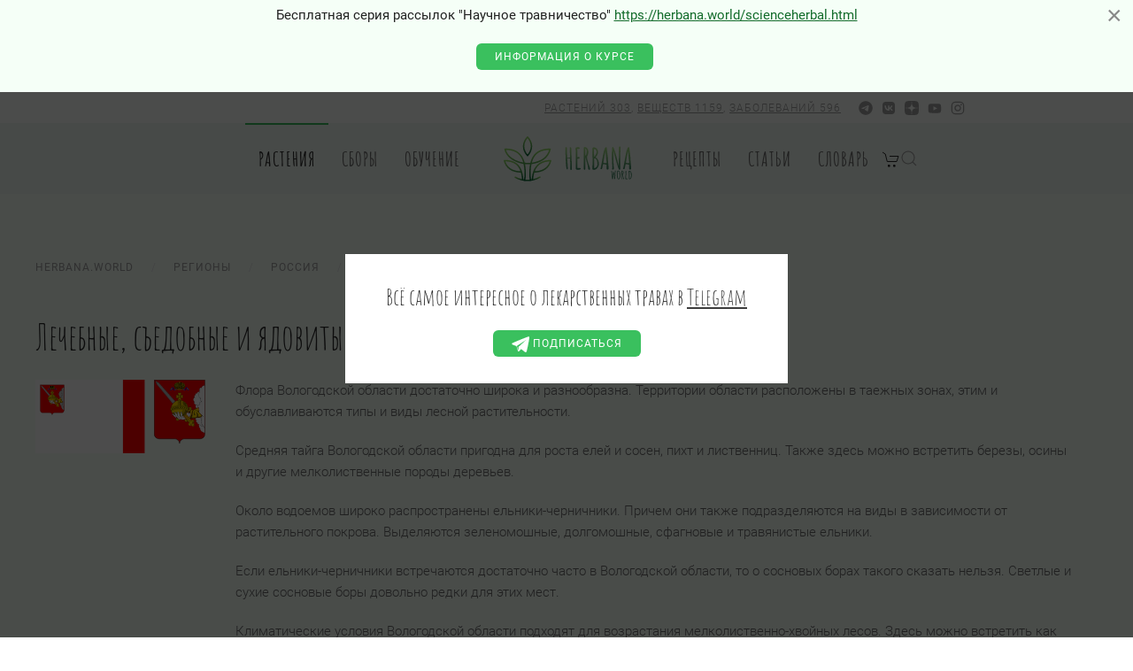

--- FILE ---
content_type: text/html; charset=utf-8
request_url: https://herbana.world/region/vologodskaya-oblast.html
body_size: 57578
content:
<!DOCTYPE html>
<html lang="ru-ru" dir="ltr" vocab="http://schema.org/" prefix="og: http://ogp.me/ns# article: http://ogp.me/ns/article# profile: http://ogp.me/ns/profile# fb: http://ogp.me/ns/fb# business: http://ogp.me/ns/business#"
>
<head>    <meta http-equiv="X-UA-Compatible" content="IE=edge">
    <meta name="viewport" content="width=device-width, initial-scale=1">
    <link rel="shortcut icon" href="/android-chrome-192x192.png">
    <link rel="apple-touch-icon" href="/android-chrome-192x192.png">
    <link rel="apple-touch-icon" sizes="180x180" href="/apple-touch-icon.png">
    <link rel="icon" type="image/png" sizes="32x32" href="/favicon-32x32.png">
    <link rel="icon" type="image/png" sizes="16x16" href="/favicon-16x16.png">
    <link rel="manifest" href="/site.webmanifest">
    <link rel="mask-icon" href="/safari-pinned-tab.svg" color="#6aca2d">
    <meta name="msapplication-TileColor" content="#ffffff">
    <meta name="theme-color" content="#ffffff">
    <meta name="verify-admitad" content="f79a7bc232" />
    <meta charset="utf-8">
	<meta name="author" content="Сергей">
	<meta name="keywords" content="Лечебные травы Вологодской области , съедобные травы Вологодской области, ядовитые травы Вологодской области">
	<meta name="description" content="Флора Вологодской области достаточно широка и разнообразна. Территории области расположены в таежных зонах, этим и обуславливаются типы и виды лесной растительности.
Средняя тайга Вологодской области пригодна для роста елей и сосен, пихт и лиственниц. Также здесь можно встретить березы, осины и другие мелколиственные породы деревьев.
Около водоемов широко распространены ельники-черничники. Причем они также подразделяются на виды в зависимости от растительного покрова. Выделяются зеленомошные, долгомошные, сфагновые и травянистые ельники.
Если ельники-черничники встречаются достаточно часто в Вологодской области, то о сосновых борах такого сказать нельзя. Светлые и сухие сосновые боры довольно редки для этих мест.
Климатические условия Вологодской области подходят для возрастания мелколиственно-хвойных лесов. Здесь можно встретить как ели, так и дубы, вязы, клены. Из кустарников встречаются: бересклет, жимолость, крушина, волчье лыко и красная бузина. А из травяных видов - кислица, ландыш, майник двулистный, копытень европейский и вороний глаз.
Болота также отличаются разнообразием растительного покрова. На низинные или лесных болотах растет ольха и березы. На травяных болотах встречаются осоковые и тростниковые виды. А моховые болота пригодны для жизни гипновых мхов. Верховые болота покрыты множеством мхов, вереска, багульника и Кассандры. Сфагновые болота подходят для роста шейхцерии болотной, пушицы и осоки. А на близлежащих территориях и буграх расположились кустарники клюквы, голубики, черники и брусники.
На лугах Вологодской области встречаются злаковые и травяные виды растительности: осока, овсяница, полевица, пырей, канареечник, мятлик, белоус, клевер, а также манжетка, таволга, кошачья лапка и щучка дернистая. Осоковые луга пригодны для роста осок и хвощей.">
	<meta name="generator" content="Joomla! - Open Source Content Management">
	<title> Лечебные, съедобные и ядовитые растения, травы и грибы Вологодской области </title>
	<link href="/media/system/css/joomla-fontawesome.min.css?ver=4.0.13" rel="preload" as="style" onload="this.onload=null;this.rel='stylesheet'">
	<link href="https://herbana.world/region/vologodskaya-oblast" rel="canonical">
	<link href="/favicon.ico" rel="icon" type="image/vnd.microsoft.icon">
<link href="/media/vendor/awesomplete/css/awesomplete.css?1.1.5" rel="stylesheet" />
	<link href="/media/vendor/joomla-custom-elements/css/joomla-alert.min.css?0.2.0" rel="stylesheet" />
	<link href="/media/com_rstbox/css/engagebox.css?5e732167c0a09a93eeb879de63a8c847" rel="stylesheet" />
	<link href="/templates/yootheme_holo/css/theme.9.css?1729195531" rel="stylesheet" />
	<link href="/templates/yootheme_holo/css/custom.css?4.0.13" rel="stylesheet" />
	<link href="https://herbana.world/media/zoo/applications/jbuniversal/assets/css/libs/sweetalert2.min.css?363" rel="stylesheet" />
	<style>.eb-1 {
                --animation_duration: 900ms;
            }
        </style>
	<style>
		.eb-1 .eb-close:hover {
			color: rgba(85, 85, 85, 1) !important;
		}	
	</style>
	<style>.eb-2 {
                --animation_duration: 300ms;
            }
        </style>
	<style>.uk-light .eb-dialog {
    background-color: rgb(48 48 48) !important;
}</style>
	<style>
		.eb-2 .eb-close:hover {
			color: rgba(85, 85, 85, 1) !important;
		}	
	</style>
<script src="/media/vendor/jquery/js/jquery.min.js?3.7.1"></script>
	<script src="/media/legacy/js/jquery-noconflict.min.js?ce37af1b38dd16ca96e3c1a1f83d8086"></script>
	<script type="application/json" class="joomla-script-options new">{"radicalmart_cart":{"controller":"\/component\/radicalmart\/cart.html?Itemid=101","cartView":false,"checkoutView":false,"disableModule":false},"com_radicalmart.cart":{"controller":"\/component\/radicalmart\/cart.html?Itemid=101","cartView":false,"checkoutView":false,"disableModule":false},"joomla.jtext":{"COM_RADICALMART_ERROR_CHECKOUT_CHANGE":"\u0426\u0435\u043d\u0430, \u043a\u043e\u043b\u0438\u0447\u0435\u0441\u0442\u0432\u043e, \u043d\u0430\u043b\u0438\u0447\u0438\u0435, \u0441\u043a\u0438\u0434\u043a\u0430 \u0438\u043b\u0438 \u0434\u0440\u0443\u0433\u0438\u0435 \u043f\u0430\u0440\u0430\u043c\u0435\u0442\u0440\u044b \u0442\u043e\u0432\u0430\u0440\u043e\u0432 \u0432 \u0437\u0430\u043a\u0430\u0437\u0435 \u0438\u0437\u043c\u0435\u043d\u0438\u043b\u0438\u0441\u044c, \u043e\u0431\u043d\u043e\u0432\u0438\u0442\u0435 \u0441\u0442\u0440\u0430\u043d\u0438\u0446\u0443!","COM_RADICALMART_ERROR_CHECKOUT_SOURCE_NOT_FOUND":"\u041d\u0435\u0442 \u0438\u0441\u0445\u043e\u0434\u043d\u044b\u0439 \u0434\u0430\u043d\u043d\u044b\u0445 \u0437\u0430\u043a\u0430\u0437\u0430","COM_RADICALMART_CHECKOUT_CREATE_ORDER_PROGRESS_CHECK_DATA_START":"\u041f\u0440\u043e\u0432\u0435\u0440\u043a\u0430 \u0441\u043e\u0441\u0442\u0430\u0432\u0430 \u0437\u0430\u043a\u0430\u0437\u0430","COM_RADICALMART_CHECKOUT_CREATE_ORDER_PROGRESS_CHECK_DATA_SUCCESS":"\u0421\u043e\u0441\u0442\u0430\u0432 \u0437\u0430\u043a\u0430\u0437\u0430 \u043f\u0440\u043e\u0432\u0435\u0440\u0435\u043d","COM_RADICALMART_CHECKOUT_CREATE_ORDER_PROGRESS_CHECK_DATA_FAIL":"\u0421\u043e\u0441\u0442\u0430\u0432 \u0437\u0430\u043a\u0430\u0437\u0430 \u0438\u0437\u043c\u0435\u043d\u0438\u043b\u0441\u044f","COM_RADICALMART_CHECKOUT_CREATE_ORDER_PROGRESS_CREATE_ORDER_REQUEST_START":"\u041f\u0440\u043e\u0432\u0435\u0440\u043a\u0430 \u0434\u0430\u043d\u043d\u044b\u0445 \u0437\u0430\u043a\u0430\u0437\u0430","COM_RADICALMART_CHECKOUT_CREATE_ORDER_PROGRESS_CREATE_ORDER_REQUEST_RECURSIVE_START":"\u0421\u043e\u0437\u0434\u0430\u043d\u0438\u0435 \u0437\u0430\u043a\u0430\u0437\u0430","COM_RADICALMART_CHECKOUT_CREATE_ORDER_PROGRESS_CREATE_ORDER_REQUEST_LOGIN":"\u0422\u0440\u0435\u0431\u0443\u0435\u0442\u0441\u044f \u0430\u0432\u0442\u043e\u0440\u0438\u0437\u0430\u0446\u0438\u044f","COM_RADICALMART_CHECKOUT_CREATE_ORDER_PROGRESS_CREATE_ORDER_REQUEST_REGISTERED":"\u0414\u0430\u043d\u043d\u044b\u0435 \u0437\u0430\u043a\u0430\u0437\u0430 \u043f\u0440\u043e\u0432\u0435\u0440\u0435\u043d\u044b","COM_RADICALMART_CHECKOUT_CREATE_ORDER_PROGRESS_CREATE_ORDER_REQUEST_REDIRECT":"\u0417\u0430\u043a\u0430\u0437 \u0441\u043e\u0437\u0434\u0430\u043d, \u043f\u0435\u0440\u0435\u0430\u0434\u0440\u0435\u0441\u0430\u0446\u0438\u044f","COM_RADICALMART_CHECKOUT_CREATE_ORDER_PROGRESS_CREATE_ORDER_REQUEST_REDIRECT_LINK":"\u041f\u0435\u0440\u0435\u0439\u0442\u0438","COM_RADICALMART_CHECKOUT_CREATE_ORDER_PROGRESS_ERROR":"\u041e\u0448\u0438\u0431\u043a\u0430 \u0441\u043e\u0437\u0434\u0430\u043d\u0438\u044f \u0437\u0430\u043a\u0430\u0437\u0430","JLIB_JS_AJAX_ERROR_OTHER":"\u041f\u0440\u043e\u0438\u0437\u043e\u0448\u043b\u0430 \u043e\u0448\u0438\u0431\u043a\u0430 \u043f\u0440\u0438 \u043f\u043e\u043b\u0443\u0447\u0435\u043d\u0438\u0438 \u0434\u0430\u043d\u043d\u044b\u0445 JSON. \u041a\u043e\u0434 \u0441\u043e\u0441\u0442\u043e\u044f\u043d\u0438\u044f HTTP %s.","JLIB_JS_AJAX_ERROR_PARSE":"\u041f\u0440\u043e\u0438\u0437\u043e\u0448\u043b\u0430 \u043e\u0448\u0438\u0431\u043a\u0430 \u043f\u0430\u0440\u0441\u0438\u043d\u0433\u0430 \u043f\u0440\u0438 \u043e\u0431\u0440\u0430\u0431\u043e\u0442\u043a\u0435 \u0434\u0430\u043d\u043d\u044b\u0445 JSON:<br><code style=\"color:inherit;white-space:pre-wrap;padding:0;margin:0;border:0;background:inherit;\">%s<\/code>","ERROR":"\u041e\u0448\u0438\u0431\u043a\u0430","MESSAGE":"\u0421\u043e\u043e\u0431\u0449\u0435\u043d\u0438\u0435","NOTICE":"\u0412\u043d\u0438\u043c\u0430\u043d\u0438\u0435","WARNING":"\u041f\u0440\u0435\u0434\u0443\u043f\u0440\u0435\u0436\u0434\u0435\u043d\u0438\u0435","JCLOSE":"\u0417\u0430\u043a\u0440\u044b\u0442\u044c","JOK":"\u041e\u043a","JOPEN":"\u041e\u0442\u043a\u0440\u044b\u0442\u044c"},"radicalmart_checkout":{"controller":"\/component\/radicalmart\/checkout.html?Itemid=101","checkoutView":false,"checkDataPaths":["products"],"debugCreate":false},"com_radicalmart.checkout":{"controller":"\/component\/radicalmart\/checkout.html?Itemid=101","checkoutView":false,"checkDataPaths":["products"],"debugCreate":false},"radicalmart_settings":{"id":0,"controller":"\/component\/radicalmart\/settings.html?Itemid=101"},"com_radicalmart.settings":{"id":0,"controller":"\/component\/radicalmart\/settings.html?Itemid=101"},"finder-search":{"url":"\/component\/finder\/?task=suggestions.suggest&amp;format=json&amp;tmpl=component&amp;Itemid=101"},"system.paths":{"root":"","rootFull":"https:\/\/herbana.world\/","base":"","baseFull":"https:\/\/herbana.world\/"},"csrf.token":"fa5872d7c36cdb75174bac531e501339"}</script>
	<script src="/media/system/js/core.min.js?ce37af1b38dd16ca96e3c1a1f83d8086"></script>
	<script src="/media/com_finder/js/finder-es5.min.js?ce37af1b38dd16ca96e3c1a1f83d8086" nomodule defer></script>
	<script src="/media/system/js/messages-es5.min.js?ce37af1b38dd16ca96e3c1a1f83d8086" nomodule defer></script>
	<script src="/media/vendor/awesomplete/js/awesomplete.min.js?1.1.5" defer></script>
	<script src="/media/com_finder/js/finder.min.js?ce37af1b38dd16ca96e3c1a1f83d8086" type="module"></script>
	<script src="/media/system/js/messages.min.js?ce37af1b38dd16ca96e3c1a1f83d8086" type="module"></script>
	<script src="/media/zoo/assets/js/responsive.js?ver=20241020"></script>
	<script src="/components/com_zoo/assets/js/default.js?ver=20241020"></script>
	<script src="/media/com_rstbox/js/vendor/velocity.js?5e732167c0a09a93eeb879de63a8c847"></script>
	<script src="/media/com_rstbox/js/vendor/velocity.ui.js?5e732167c0a09a93eeb879de63a8c847"></script>
	<script src="/media/com_rstbox/js/engagebox.js?5e732167c0a09a93eeb879de63a8c847"></script>
	<script src="/media/com_rstbox/js/pageslide_mode.js?5e732167c0a09a93eeb879de63a8c847"></script>
	<script src="/templates/yootheme/vendor/assets/uikit/dist/js/uikit.min.js?4.0.13"></script>
	<script src="/templates/yootheme/vendor/assets/uikit/dist/js/uikit-icons-horizon.min.js?4.0.13"></script>
	<script src="/templates/yootheme/js/theme.js?4.0.13"></script>
	<script src="https://herbana.world/media/zoo/applications/jbuniversal/assets/js/libs/browser.min.js?363"></script>
	<script src="https://herbana.world/media/zoo/applications/jbuniversal/assets/js/libs/cookie.min.js?363"></script>
	<script src="https://herbana.world/media/zoo/applications/jbuniversal/assets/js/libs/sweetalert2.all.min.js?363"></script>
	<script src="https://herbana.world/media/zoo/applications/jbuniversal/assets/js/helper.js?363"></script>
	<script src="https://herbana.world/media/zoo/applications/jbuniversal/assets/js/widget.js?363"></script>
	<script src="https://herbana.world/media/zoo/applications/jbuniversal/assets/js/jbzoo.js?363"></script>
	<script src="https://herbana.world/media/zoo/applications/jbuniversal/assets/js/widget/goto.js?363"></script>
	<script src="https://herbana.world/media/zoo/applications/jbuniversal/assets/js/widget/select.js?363"></script>
	<script src="https://herbana.world/media/zoo/applications/jbuniversal/assets/js/widget/money.js?363"></script>
	<script src="https://herbana.world/media/zoo/applications/jbuniversal/assets/js/widget/heightfix.js?363"></script>
	<script>(function(w,d,s,l,i){w[l]=w[l]||[];w[l].push({'gtm.start':
new Date().getTime(),event:'gtm.js'});var f=d.getElementsByTagName(s)[0],
j=d.createElement(s),dl=l!='dataLayer'?'&l='+l:'';j.async=true;j.src=
'https://www.googletagmanager.com/gtm.js?id='+i+dl;f.parentNode.insertBefore(j,f);
})(window,document,'script','dataLayer','GTM-MXDQWTP');</script>
	<script>	JBZoo.DEBUG = 0;
	jQuery.migrateMute = false;
</script>
	<script>	JBZoo.addVar("currencyList", {"default_cur":{"code":"default_cur","value":1,"name":"\u041f\u043e \u0443\u043c\u043e\u043b\u0447\u0430\u043d\u0438\u044e","format":{"symbol":"","round_type":"none","round_value":"2","num_decimals":"2","decimal_sep":".","thousands_sep":" ","format_positive":"%v%s","format_negative":"-%v%s"}},"%":{"code":"%","value":1,"name":"\u041f\u0440\u043e\u0446\u0435\u043d\u0442\u044b","format":{"symbol":"%","round_type":"none","round_value":"2","num_decimals":"2","decimal_sep":".","thousands_sep":" ","format_positive":"%v%s","format_negative":"-%v%s"}},"eur":{"code":"default_cur","value":1,"name":"\u041f\u043e \u0443\u043c\u043e\u043b\u0447\u0430\u043d\u0438\u044e","format":{"symbol":"","round_type":"none","round_value":"2","num_decimals":"2","decimal_sep":".","thousands_sep":" ","format_positive":"%v%s","format_negative":"-%v%s"}}} );
</script>
	<script>	JBZoo.addVar("cartItems", {} );
</script>
	<script>	JBZoo.addVar("JBZOO_DIALOGBOX_OK", "Ok" );
</script>
	<script>	JBZoo.addVar("JBZOO_DIALOGBOX_CANCEL", "Cancel" );
</script>
	<script>	jQuery(function($){ $(".jbzoo .jsGoto").JBZooGoto({}, 0); });
</script>
	<script>	jQuery(function($){ $(".jbzoo select").JBZooSelect({}, 0); });
</script>
	<script data-preview="diff">UIkit.icon.add({"fa6-brands--telegram":"<svg xmlns=\"http:\/\/www.w3.org\/2000\/svg\" viewBox=\"0 0 496 512\" width=\"20\" height=\"20\"><path d=\"M248 8C111.033 8 0 119.033 0 256s111.033 248 248 248 248-111.033 248-248S384.967 8 248 8zm114.952 168.66c-3.732 39.215-19.881 134.378-28.1 178.3-3.476 18.584-10.322 24.816-16.948 25.425-14.4 1.326-25.338-9.517-39.287-18.661-21.827-14.308-34.158-23.215-55.346-37.177-24.485-16.135-8.612-25 5.342-39.5 3.652-3.793 67.107-61.51 68.335-66.746.153-.655.3-3.1-1.154-4.384s-3.59-.849-5.135-.5q-3.283.746-104.608 69.142-14.845 10.194-26.894 9.934c-8.855-.191-25.888-5.006-38.551-9.123-15.531-5.048-27.875-7.717-26.8-16.291q.84-6.7 18.45-13.7 108.446-47.248 144.628-62.3c68.872-28.647 83.183-33.623 92.511-33.789 2.052-.034 6.639.474 9.61 2.885a10.452 10.452 0 013.53 6.716 43.765 43.765 0 01.417 9.769z\"\/><\/svg>","fa6-brands--vk":"<svg xmlns=\"http:\/\/www.w3.org\/2000\/svg\" viewBox=\"0 0 448 512\" width=\"20\" height=\"20\"><path d=\"M31.49 63.49C0 94.982 0 145.672 0 247.04v17.92c0 101.369 0 152.059 31.49 183.549C62.982 480 113.672 480 215.04 480h17.92c101.369 0 152.059 0 183.549-31.491C448 417.019 448 366.329 448 264.96v-17.92c0-101.369 0-152.059-31.491-183.55C385.019 32 334.329 32 232.96 32h-17.92C113.671 32 62.981 32 31.49 63.49zM75.6 168.268h51.147c1.68 85.493 39.386 121.706 69.253 129.173V168.267h48.16V242c29.493-3.173 60.48-36.773 70.933-73.733h48.16a142.258 142.258 0 01-65.52 92.96 147.348 147.348 0 0176.72 93.52H321.44a92.154 92.154 0 00-77.28-66.64v66.64h-5.787c-102.106 0-160.346-70-162.773-186.48z\"\/><\/svg>","bootstrap--telegram":"<svg xmlns=\"http:\/\/www.w3.org\/2000\/svg\" fill=\"currentColor\" viewBox=\"0 0 16 16\" width=\"20\" height=\"20\"><path d=\"M16 8A8 8 0 110 8a8 8 0 0116 0zM8.287 5.906c-.778.324-2.334.994-4.666 2.01-.378.15-.577.298-.595.442-.03.243.275.339.69.47l.175.055c.408.133.958.288 1.243.294.26.006.549-.1.868-.32 2.179-1.471 3.304-2.214 3.374-2.23.05-.012.12-.026.166.016.047.041.042.12.037.141-.03.129-1.227 1.241-1.846 1.817-.193.18-.33.307-.358.336a8.154 8.154 0 01-.188.186c-.38.366-.664.64.015 1.088.327.216.589.393.85.571.284.194.568.387.936.629.093.06.183.125.27.187.331.236.63.448.997.414.214-.02.435-.22.547-.82.265-1.417.786-4.486.906-5.751a1.426 1.426 0 00-.013-.315.337.337 0 00-.114-.217.526.526 0 00-.31-.093c-.3.005-.763.166-2.984 1.09z\"\/><\/svg>"})</script>
	<script>window.yootheme = window.yootheme || {}; var $theme = yootheme.theme = {"i18n":{"close":{"label":"Close"},"totop":{"label":"Back to top"},"marker":{"label":"Open"},"navbarToggleIcon":{"label":"Open menu"},"paginationPrevious":{"label":"Previous page"},"paginationNext":{"label":"Next page"},"searchIcon":{"toggle":"Open Search","submit":"Submit Search"},"slider":{"next":"Next slide","previous":"Previous slide","slideX":"Slide %s","slideLabel":"%s of %s"},"slideshow":{"next":"Next slide","previous":"Previous slide","slideX":"Slide %s","slideLabel":"%s of %s"},"lightboxPanel":{"next":"Next slide","previous":"Previous slide","slideLabel":"%s of %s","close":"Close"}}};</script>
            <link href="/media/zoo/libraries/jquery/jquery-ui.custom.css?365" rel="stylesheet" />
        <link href="/media/zoo/applications/jbuniversal/assets/css/libs/sweet-alert.css?317" rel="stylesheet" />
        <script src="/media/zoo/libraries/jquery/jquery-ui.custom.min.js?906"></script>
        <script src="/media/zoo/applications/jbuniversal/assets/js/libs/browser.min.js?583"></script>
        <script src="/media/zoo/applications/jbuniversal/assets/js/libs/cookie.min.js?583"></script>
        <script src="/media/zoo/applications/jbuniversal/assets/js/libs/sweet-alert.min.js?578"></script>
        <script src="/media/zoo/applications/jbuniversal/assets/js/helper.js?583"></script>
        <script src="/media/zoo/applications/jbuniversal/assets/js/widget.js?583"></script>
        <script src="/media/zoo/applications/jbuniversal/assets/js/jbzoo.js?583"></script>
        <script src="/media/zoo/applications/jbuniversal/assets/js/widget/goto.js?583"></script>
        <script src="/media/zoo/applications/jbuniversal/assets/js/widget/select.js?583"></script>
        <script src="/media/zoo/applications/jbuniversal/assets/js/widget/money.js?583"></script>
        <script src="/media/zoo/applications/jbuniversal/assets/js/widget/heightfix.js?583"></script>
        <script src="/modules/mod_jbzoo_search/assets/js/filter.js?583"></script>
        <style>
        #before-load {
            position: fixed; /*фиксированное положение блока*/
            left: 0; /*положение элемента слева*/
            top: 0; /*положение элемента сверху*/
            right: 0; /*положение элемента справа*/
            bottom: 0; /*положение элемента снизу*/
            background: #f5fff7; /*цвет заднего фона блока*/
            z-index: 1001; /*располагаем его над всеми элементами на странице*/
        }
        #before-load i {
            width: 90%;
            max-width: 200px;
            height: 200px;
            background: url(/images/preloader.svg) no-repeat 50% 50%;
            background-size: contain;
        }
    </style>
    <!-- Yandex.RTB -->
    <script>window.yaContextCb=window.yaContextCb||[]</script>
    <script src="https://yandex.ru/ads/system/context.js" async></script></head>
<body class=""><!-- Google Tag Manager (noscript) -->
<noscript><iframe src="https://www.googletagmanager.com/ns.html?id=GTM-MXDQWTP"
height="0" width="0" style="display:none;visibility:hidden"></iframe></noscript>
<!-- End Google Tag Manager (noscript) -->

<!--<div id="before-load">
    <i class="uk-position-center" uk-height-viewport="expand: true"></i>
</div>-->
<script>
    // jQuery(window).load(function() {
    //     jQuery('#before-load').find('i').fadeOut().end().delay(400).fadeOut('slow');
    // });
    // setTimeout(jQuery('#before-load').find('i').fadeOut().end().delay(400).fadeOut('slow'),100000000);
</script>

    
    <div class="tm-page">

                    
    

<header class="tm-header-mobile uk-hidden@s" uk-header>


        <div uk-sticky show-on-up animation="uk-animation-slide-top" cls-active="uk-navbar-sticky" sel-target=".uk-navbar-container">
    
        <div class="uk-navbar-container">

            <div class="uk-container uk-container-expand">
                <nav class="uk-navbar" uk-navbar="{&quot;container&quot;:&quot;.tm-header-mobile &gt; [uk-sticky]&quot;}">

                                        <div class="uk-navbar-left">

                        
                                                    <a uk-toggle href="#tm-dialog-mobile" class="uk-navbar-toggle uk-navbar-toggle-animate">

        
        <div uk-navbar-toggle-icon></div>

        
    </a>
                        
                    </div>
                    
                                        <div class="uk-navbar-center">

                                                    <a href="https://www.herbana.world/" aria-label="Вернуться в начало" class="uk-logo uk-navbar-item">
        <img alt="Herbana.World" loading="eager" width="120px" height="47px" src="/images/logo2.svg">    </a>
                        
                        
                    </div>
                    
                    
                </nav>
            </div>

        </div>

        </div>
    



    
    
        <div id="tm-dialog-mobile" class="uk-dropbar uk-dropbar-top" uk-drop="{&quot;clsDrop&quot;:&quot;uk-dropbar&quot;,&quot;flip&quot;:&quot;false&quot;,&quot;container&quot;:&quot;.tm-header-mobile&quot;,&quot;target-y&quot;:&quot;.tm-header-mobile .uk-navbar-container&quot;,&quot;mode&quot;:&quot;click&quot;,&quot;target-x&quot;:&quot;.tm-header-mobile .uk-navbar-container&quot;,&quot;stretch&quot;:true,&quot;bgScroll&quot;:&quot;false&quot;,&quot;animation&quot;:&quot;reveal-top&quot;,&quot;animateOut&quot;:true,&quot;duration&quot;:300,&quot;toggle&quot;:&quot;false&quot;}">

        <div class="tm-height-min-1-1 uk-flex uk-flex-column">

                        <div class="uk-margin-auto-bottom uk-text-center">
                
<div class="uk-grid uk-child-width-1-1" uk-grid>    <div>
<div class="uk-panel" id="module-menu-dialog-mobile">

    
    
<ul class="uk-nav uk-nav-default uk-nav-center">
    
	<li class="item-303 uk-active uk-parent"><a href="/plant.html"> Растения</a>
	<ul class="uk-nav-sub">

		<li class="item-425"><a href="/disease.html"> По заболеваниям</a></li>
		<li class="item-611"><a href="/plant/simptoms.html"> По симптомам</a></li>
		<li class="item-426"><a href="/class.html"> По группам назначения</a></li>
		<li class="item-427"><a href="/substance.html"> По действующим веществам</a></li>
		<li class="item-430"><a href="/farmact.html"> По фарм.действиию</a></li>
		<li class="item-485 uk-active"><a href="/region.html"> По регионам</a></li>
		<li class="item-612"><a href="/plant/zones.html"> По климатическим зонам</a></li></ul></li>
	<li class="item-523"><a href="/mix.html"> Сборы</a></li>
	<li class="item-836 uk-parent"><a href="/obuchenie/edu.html"> Обучение</a>
	<ul class="uk-nav-sub">

		<li class="item-835"><a href="/obuchenie/edu.html"> Программы обучения</a></li>
		<li class="item-834"><a href="/obuchenie/people.html"> Эксперты</a></li></ul></li>
	<li class="item-511"><a href="/recipes.html"> Рецепты</a></li>
	<li class="item-509"><a href="/articles.html"> Статьи</a></li>
	<li class="item-510"><a href="/dictonaries.html"> Словарь</a></li></ul>

</div>
</div>    <div>
<div class="uk-panel" id="module-tm-4">

    
    

    <form id="search-tm-4" action="/component/finder/search.html?Itemid=101" method="get" role="search" class="uk-search js-finder-searchform uk-search-default uk-width-1-1"><span uk-search-icon class="uk-position-z-index"></span><input name="q" class="js-finder-search-query uk-search-input" placeholder="Поиск" required aria-label="Поиск" type="search"><input type="hidden" name="Itemid" value="101"></form>






</div>
</div>    <div>
<div class="uk-panel" id="module-tm-6">

    
    <ul class="uk-flex-inline uk-flex-middle uk-flex-nowrap uk-grid-small" uk-grid>                    <li><a href="https://t.me/herbana_world" class="uk-preserve-width uk-icon-link" rel="noreferrer" target="_blank"><span uk-icon="icon: bootstrap--telegram;"></span></a></li>
                    <li><a href="https://vk.com/herbana.world" class="uk-preserve-width uk-icon-link" rel="noreferrer" target="_blank"><span uk-icon="icon: fa6-brands--vk;"></span></a></li>
                    <li><a href="https://zen.yandex.ru/id/60783db1c9cd48386af3f7dc" class="uk-preserve-width uk-icon-link" rel="noreferrer" target="_blank"><span uk-icon="icon: yzen;"></span></a></li>
            </ul>
</div>
</div></div>
            </div>
            
            
        </div>

    </div>
    

</header>





    <header class="tm-header uk-visible@s" uk-header>

                    <div class="tm-toolbar tm-toolbar-default js-toolbar-transparent uk-visible@s">
    <div class="uk-container uk-flex uk-flex-middle uk-container-small">

<!--        -->            <div class="uk-width-expand">
            <div class="uk-grid-medium uk-child-width-auto uk-flex-middle" uk-grid="margin: uk-margin-small-top">

                
                                <div class="uk-text-right uk-text-meta uk-text-light uk-width-expand uk-margin-right">

                                        <a href="/plant.html" >Растений 303</a>,
                    <a href="/substance.html" >Веществ 1159</a>,
                    <a href="/disease.html" >Заболеваний 596</a>
                </div>
            </div>
        </div>
<!--        -->
                <div class="uk-margin-auto">
            <div class="uk-grid-medium uk-child-width-auto uk-flex-middle" uk-grid="margin: uk-margin-small-top">
                <div>
<div class="uk-panel" id="module-tm-5">

    
    <ul class="uk-flex-inline uk-flex-middle uk-flex-nowrap uk-grid-small" uk-grid>                    <li><a href="https://t.me/herbana_world" class="uk-preserve-width uk-icon-link" rel="noreferrer" target="_blank"><span uk-icon="icon: fa6-brands--telegram; width: 16; height: 16;"></span></a></li>
                    <li><a href="https://vk.com/herbana.world" class="uk-preserve-width uk-icon-link" rel="noreferrer" target="_blank"><span uk-icon="icon: fa6-brands--vk; width: 16; height: 16;"></span></a></li>
                    <li><a href="https://zen.yandex.ru/id/60783db1c9cd48386af3f7dc" class="uk-preserve-width uk-icon-link" rel="noreferrer" target="_blank"><span uk-icon="icon: yzen; width: 16; height: 16;"></span></a></li>
                    <li><a href="https://www.youtube.com/@HerbanaWorld" class="uk-preserve-width uk-icon-link" rel="noreferrer" target="_blank"><span uk-icon="icon: youtube; width: 16; height: 16;"></span></a></li>
                    <li><a href="https://www.instagram.com/herbana.world/" class="uk-preserve-width uk-icon-link" rel="noreferrer" target="_blank"><span uk-icon="icon: instagram; width: 16; height: 16;"></span></a></li>
            </ul>
</div>
</div>
            </div>
        </div>
        
    </div>
</div>        
        
            
                
                
                                            <div uk-sticky media="@s" show-on-up animation="uk-animation-slide-top" cls-active="uk-navbar-sticky" sel-target=".uk-navbar-container">
                    
                    <div class="uk-navbar-container">

                        <div class="uk-container uk-container-expand">
                            <nav class="uk-navbar" uk-navbar="{&quot;align&quot;:&quot;center&quot;,&quot;container&quot;:&quot;.tm-header &gt; [uk-sticky]&quot;,&quot;boundary&quot;:&quot;.tm-header .uk-navbar-container&quot;}">

                                
                                <div class="uk-navbar-center">

                                    
                                                                                    <div class="uk-navbar-center-left uk-preserve-width">
                                                
<ul class="uk-navbar-nav">
    
	<li class="item-303 uk-active uk-parent"><a href="/plant.html"> Растения</a>
	<div class="uk-navbar-dropdown"><div><ul class="uk-nav uk-navbar-dropdown-nav">

		<li class="item-425"><a href="/disease.html"> По заболеваниям</a></li>
		<li class="item-611"><a href="/plant/simptoms.html"> По симптомам</a></li>
		<li class="item-426"><a href="/class.html"> По группам назначения</a></li>
		<li class="item-427"><a href="/substance.html"> По действующим веществам</a></li>
		<li class="item-430"><a href="/farmact.html"> По фарм.действиию</a></li>
		<li class="item-485 uk-active"><a href="/region.html"> По регионам</a></li>
		<li class="item-612"><a href="/plant/zones.html"> По климатическим зонам</a></li></ul></div></div></li>
	<li class="item-523"><a href="/mix.html"> Сборы</a></li>
	<li class="item-836 uk-parent"><a href="/obuchenie/edu.html"> Обучение</a>
	<div class="uk-navbar-dropdown"><div><ul class="uk-nav uk-navbar-dropdown-nav">

		<li class="item-835"><a href="/obuchenie/edu.html"> Программы обучения</a></li>
		<li class="item-834"><a href="/obuchenie/people.html"> Эксперты</a></li></ul></div></div></li></ul>

                                            </div>
                                        
                                        <a href="https://www.herbana.world/" aria-label="Вернуться в начало" class="uk-logo uk-navbar-item">
        <img alt="Herbana.World" loading="eager" width="150px" height="60px" src="/images/logo2-ainm.svg"><img class="uk-logo-inverse" alt="Herbana.World" loading="eager" width="150px" height="60px" src="/images/logow.svg">    </a>

                                                                                    <div class="uk-navbar-center-right uk-preserve-width">
                                                
<ul class="uk-navbar-nav">
    
	<li class="item-511"><a href="/recipes.html"> Рецепты</a></li>
	<li class="item-509"><a href="/articles.html"> Статьи</a></li>
	<li class="item-510"><a href="/dictonaries.html"> Словарь</a></li></ul>

<div class="uk-navbar-item" id="module-197">

    
    <div>
			<button radicalmart-cart="display_module" class="uk-link-reset uk-button uk-button-link radicalmart-icon"
				uk-tooltip>
			<span uk-icon="cart" class="uk-icon"></span>
			<span class="uk-badge quantity" radicalmart-cart-display="total.products" style="display:none">0</span>
		</button>
	</div>
</div>


    <a class="uk-navbar-toggle" id="module-tm-3" href="#search-tm-3-modal" uk-search-icon uk-toggle></a>

    <div id="search-tm-3-modal" class="uk-modal-full" uk-modal="container: true">
        <div class="uk-modal-dialog uk-flex uk-flex-center uk-flex-middle" uk-height-viewport>
            <button class="uk-modal-close-full uk-close-large" type="button" uk-close uk-toggle="cls: uk-modal-close-full uk-close-large uk-modal-close-default; mode: media; media: @s"></button>
            <div class="uk-search uk-search-large">
                <form id="search-tm-3" action="/component/finder/search.html?Itemid=101" method="get" role="search" class="uk-search js-finder-searchform uk-search-large"><input name="q" class="js-finder-search-query uk-search-input uk-text-center" placeholder="Поиск" required aria-label="Поиск" type="search" autofocus><input type="hidden" name="Itemid" value="101"></form>            </div>
        </div>
    </div>







                                            </div>
                                        
                                    
                                </div>

                                
                            </nav>
                        </div>

                    </div>

                                            </div>
                    
                
                
            
            
            
            
            
        
    </header>

        
        

        
                <div id="tm-main"  class="tm-main uk-section uk-section-default" uk-height-viewport="expand: true">
            <div class="uk-container">
                                
                                                    

<nav class="uk-margin-medium-bottom" aria-label="Breadcrumb">
    <ul class="uk-breadcrumb" vocab="https://schema.org/" typeof="BreadcrumbList">
    
            <li property="itemListElement" typeof="ListItem">            <a href="/" property="item" typeof="WebPage"><span property="name">Herbana.World</span></a>
            <meta property="position" content="1">
            </li>    
            <li property="itemListElement" typeof="ListItem">            <a href="/region.html" property="item" typeof="WebPage"><span property="name">Регионы</span></a>
            <meta property="position" content="2">
            </li>    
            <li property="itemListElement" typeof="ListItem">            <a href="/region/rossiya.html" property="item" typeof="WebPage"><span property="name">Россия</span></a>
            <meta property="position" content="3">
            </li>    
            <li property="itemListElement" typeof="ListItem">            <span property="name">Вологодская область</span>            <meta property="position" content="4">
            </li>    
    </ul>
</nav>
                        
                        
                        <div id="system-message-container" aria-live="polite"></div>

                        <div id="yoo-zoo" class="jbzoo jbzoo-view-frontpage jbzoo-view-item jbzoo-app-region jbzoo-tmpl-uikit yoo-zoo clearfix jbzoo-no-border jbzoo-gradient-no">
            <h1 class="item-title"> Лечебные, съедобные и ядовитые травы Вологодской области </h1>
        <div class="uk-grid-small uk-child-width-expand@s uk-child-width-1-1" uk-grid>
        <div class="item-image uk-width-1-5@s uk-width-1-6@m">
            <div class="uk-grid-small " uk-grid>
                <div class="uk-width-2-3 uk-text-center">
                     
	<img src="https://herbana.world/media/zoo/images/flag_of_vologda_oblast_90f9f1924361e87a526c3c2b9d6cd416.svg" alt="Вологодская область"  />                 </div>
                <div class="uk-width-1-3 uk-text-center">
                     
	<img src="https://herbana.world/media/zoo/images/coat_of_arms_of_vologda_oblast_b51f5583cf98ebc364a68b5a0867ddc8.svg" alt="Вологодская область"  />                 </div>
            </div>
        </div>
        <div>
                            <div class="uk-panel uk-width-2xlarge uk-margin-auto">
                     <p>Флора Вологодской области достаточно широка и разнообразна. Территории области расположены в таежных зонах, этим и обуславливаются типы и виды лесной растительности.</p>
<p>Средняя тайга Вологодской области пригодна для роста елей и сосен, пихт и лиственниц. Также здесь можно встретить березы, осины и другие мелколиственные породы деревьев.</p>
<p>Около водоемов широко распространены ельники-черничники. Причем они также подразделяются на виды в зависимости от растительного покрова. Выделяются зеленомошные, долгомошные, сфагновые и травянистые ельники.</p>
<p>Если ельники-черничники встречаются достаточно часто в Вологодской области, то о сосновых борах такого сказать нельзя. Светлые и сухие сосновые боры довольно редки для этих мест.</p>
<p>Климатические условия Вологодской области подходят для возрастания мелколиственно-хвойных лесов. Здесь можно встретить как ели, так и дубы, вязы, клены. Из кустарников встречаются: бересклет, жимолость, крушина, волчье лыко и красная бузина. А из травяных видов - кислица, ландыш, майник двулистный, копытень европейский и вороний глаз.</p>
<p>Болота также отличаются разнообразием растительного покрова. На низинные или лесных болотах растет ольха и березы. На травяных болотах встречаются осоковые и тростниковые виды. А моховые болота пригодны для жизни гипновых мхов. Верховые болота покрыты множеством мхов, вереска, багульника и Кассандры. Сфагновые болота подходят для роста шейхцерии болотной, пушицы и осоки. А на близлежащих территориях и буграх расположились кустарники клюквы, голубики, черники и брусники.</p>
<p>На лугах Вологодской области встречаются злаковые и травяные виды растительности: осока, овсяница, полевица, пырей, канареечник, мятлик, белоус, клевер, а также манжетка, таволга, кошачья лапка и щучка дернистая. Осоковые луга пригодны для роста осок и хвощей.</p> 
Климатические зоны: <span ><a href="/zones/dfb-holodnyj-kontinentalnyj-bez-suhogo-sezona-tyoploe-leto.html"  title="Dfb — холодный (континентальный), без сухого сезона, тёплое лето">Dfb — холодный (континентальный), без сухого сезона, тёплое лето</a></span><span >, <a href="/zones/dfs-holodnyj-kontinentalnyj-bez-suhogo-sezona-holodnoe-leto.html"  title="Dfс — холодный (континентальный), без сухого сезона, холодное лето">Dfс — холодный (континентальный), без сухого сезона, холодное лето</a></span>                 </div>
            

        </div>
    </div>
    <!--
    <div id="yandex_rtb_R-A-663042-5"></div>
    <script>window.yaContextCb.push(()=>{
            Ya.Context.AdvManager.render({
                renderTo: 'yandex_rtb_R-A-663042-5',
                blockId: 'R-A-663042-5'
            })
        })</script>

    <div id="yandex_rtb_R-A-663042-7"></div>
    <script>window.yaContextCb.push(()=>{
            Ya.Context.AdvManager.render({
                renderTo: 'yandex_rtb_R-A-663042-7',
                blockId: 'R-A-663042-7'
            })
        })</script>-->
    <h2 class="item-title uk-text-center">
         Лечебные, съедобные и ядовитые растения, травы и грибы Вологодской области  - Список
    </h2>
    <div uk-filter="target: .js-filter">
        <ul class="uk-subnav plant_filter uk-subnav-pill uk-grid-medium uk-child-width-auto " uk-grid>
            <li class="uk-active" uk-filter-control><a href="#">Все</a></li>
            <li uk-filter-control="[data-type*='lekarstvennoe']"><a href="#"><img src="/images/icon/card/med.svg"
                                                                                  alt="Лекарственные"
                                                                                  title="Лекарственные"/> Лекарственные</a>
            </li>
            <li uk-filter-control="[data-type*='sedobnoe']"><a href="#"><img src="/images/icon/card/cook.svg"
                                                                             alt="Съедобные" title="Съедобные"/>
                    Съедобные</a></li>
            <li uk-filter-control="[data-type*='yadovitoe']"><a href="#"><img class="card-icon" alt="Ядовитые"
                                                                              title="Ядовитые" height="40px"
                                                                              width="auto"
                                                                              src="/images/icon/card/yad.svg"> Ядовитые</a>
            </li>
            <li uk-filter-control="[data-type*='psihoaktivnoe']"><a href="#"><img class="card-icon" alt="Психоактивные"
                                                                                  title="Психоактивные" height="40px"
                                                                                  width="auto"
                                                                                  src="/images/icon/card/psyhoact.svg">
                    Психоактивные</a></li>
        </ul>
        <ul id="plant-filter-items"
            class="js-filter uk-grid-medium uk-child-width-1-2@s uk-child-width-1-3@m uk-child-width-1-4@m uk-child-width-1-1"
            uk-grid uk-height-match="target: > li > .uk-card">
             <li class="plant-filter-item" data-type=" lekarstvennoe" >
    <div class="uk-card uk-card-teaser-plant uk-card-default uk-grid-collapse" uk-grid  uk-scrollspy="cls: uk-animation-scale-up;">
        <div class="uk-width-2-3 uk-width-1-1@s uk-flex-last uk-flex-first@s">
            <div class="uk-card-body card-body-teaser" style="">
                                    <div class="uk-card-badge uk-label badge-herb"> <img   src="/images/icon/type/herb.svg" alt="Трава" title="Трава" /> 
                    </div>
                                                    <h3 class="uk-card-title uk-text-center  uk-margin-remove-bottom"> <a title="Аистник обыкновенный" href="/plant/aistnik-obyknovennyj.html">Аистник обыкновенный</a> </h3>
                                                                    <h4 class="uk-text-center uk-text-muted  uk-margin-remove teaser-meta">
                         Erodium cicutarium (L.) L’Herit                     </h4>
                                                    <div class="item-text uk-text-center uk-text-meta teaser-meta">
                        <div class="element element-text first">
	Аистник цикутовый</div>
<div class="element element-text last">
	Грабельки, Журавельник цикутовый, Игольник, Малые грабельки, Потайные грабли</div>                    </div>
                            </div>
        </div>
        <div class=" uk-card-media-left uk-flex-first uk-flex-last@s uk-width-1-3 uk-width-1-1@s">
                             <a class="jbimage-link  related_770_f973dcc3-a5f6-43a5-970a-5cc8c29a5ffb" title="Аистник обыкновенный" href="https://herbana.world/plant/aistnik-obyknovennyj.html" id="jbimage-link-69697229c976d"><img class="jbimage related_770_f973dcc3-a5f6-43a5-970a-5cc8c29a5ffb" alt="Аистник обыкновенный" title="Аистник обыкновенный" src="https://herbana.world/media/zoo/images/2310_a9733d904ce81da52a9c3787de7f2500.jpg" width="600" height="600" data-template="itemlink" /></a> 
                     </div>
    </div>
</li>
 <li class="plant-filter-item" data-type=" lekarstvennoe" >
    <div class="uk-card uk-card-teaser-plant uk-card-default uk-grid-collapse" uk-grid  uk-scrollspy="cls: uk-animation-scale-up;">
        <div class="uk-width-2-3 uk-width-1-1@s uk-flex-last uk-flex-first@s">
            <div class="uk-card-body card-body-teaser" style="">
                                    <div class="uk-card-badge uk-label badge-herb"> <img   src="/images/icon/type/herb.svg" alt="Трава" title="Трава" /> 
                    </div>
                                                    <h3 class="uk-card-title uk-text-center  uk-margin-remove-bottom"> <a title="Астрагал солодколистный" href="/plant/astragal-solodkolistnyj.html">Астрагал солодколистный</a> </h3>
                                                                    <h4 class="uk-text-center uk-text-muted  uk-margin-remove teaser-meta">
                         Astragalus glycyphyllos L.                     </h4>
                                                    <div class="item-text uk-text-center uk-text-meta teaser-meta">
                        <div class="element element-text first">
	Астрагал сладколистный</div>
<div class="element element-text last">
	Волчья ступа, Горох волчий, Сладколистная трава, Стручковая трава</div>                    </div>
                            </div>
        </div>
        <div class=" uk-card-media-left uk-flex-first uk-flex-last@s uk-width-1-3 uk-width-1-1@s">
                             <a class="jbimage-link  related_795_f973dcc3-a5f6-43a5-970a-5cc8c29a5ffb" title="Астрагал солодколистный" href="https://herbana.world/plant/astragal-solodkolistnyj.html" id="jbimage-link-69697229c9c71"><img class="jbimage related_795_f973dcc3-a5f6-43a5-970a-5cc8c29a5ffb" alt="Астрагал солодколистный" title="Астрагал солодколистный" src="https://herbana.world/media/zoo/images/astragalsol_70f975a65bf10dc2d70be3656b994574.jpg" width="600" height="600" data-template="itemlink" /></a> 
                     </div>
    </div>
</li>
 <li class="plant-filter-item" data-type=" lekarstvennoe yadovitoe" >
    <div class="uk-card uk-card-teaser-plant uk-card-default uk-grid-collapse" uk-grid  uk-scrollspy="cls: uk-animation-scale-up;">
        <div class="uk-width-2-3 uk-width-1-1@s uk-flex-last uk-flex-first@s">
            <div class="uk-card-body card-body-teaser" style="">
                                    <div class="uk-card-badge uk-label badge-herb"> <img   src="/images/icon/type/herb.svg" alt="Трава" title="Трава" /> <img   src="/images/icon/type/sprout.svg" alt="Побеги" title="Побеги" /> 
                    </div>
                                                    <h3 class="uk-card-title uk-text-center  uk-margin-remove-bottom"> <a title="Багульник болотный" href="/plant/bagulnik-bolotnyj.html">Багульник болотный</a> </h3>
                                                    <h4 class="uk-text-danger uk-text-center uk-margin-remove"><span uk-icon="icon: warning;" ></span> Ядовитое растение</h4>
                                                    <h4 class="uk-text-center uk-text-muted  uk-margin-remove teaser-meta">
                         Ledum palustre L. s.l.                     </h4>
                                                    <div class="item-text uk-text-center uk-text-meta teaser-meta">
                        <div class="element element-text first last">
	Багун, Багула, Болотный болиголов, Болотная одурь, Дурман болотный</div>                    </div>
                            </div>
        </div>
        <div class=" uk-card-media-left uk-flex-first uk-flex-last@s uk-width-1-3 uk-width-1-1@s">
                             <a class="jbimage-link  related_109_f973dcc3-a5f6-43a5-970a-5cc8c29a5ffb" title="Багульник болотный" href="https://herbana.world/plant/bagulnik-bolotnyj.html" id="jbimage-link-69697229ca143"><img class="jbimage related_109_f973dcc3-a5f6-43a5-970a-5cc8c29a5ffb" alt="Багульник болотный" title="Багульник болотный" src="https://herbana.world/media/zoo/images/55e85a66e1160_1_a4c4273706149a2727c6ba17126d355c.jpg" width="720" height="600" data-template="itemlink" /></a> 
                     </div>
    </div>
</li>
 <li class="plant-filter-item" data-type=" lekarstvennoe yadovitoe" >
    <div class="uk-card uk-card-teaser-plant uk-card-default uk-grid-collapse" uk-grid  uk-scrollspy="cls: uk-animation-scale-up;">
        <div class="uk-width-2-3 uk-width-1-1@s uk-flex-last uk-flex-first@s">
            <div class="uk-card-body card-body-teaser" style="">
                                    <div class="uk-card-badge uk-label badge-herb"> <img   src="/images/icon/type/herb.svg" alt="Трава" title="Трава" /> 
                    </div>
                                                    <h3 class="uk-card-title uk-text-center  uk-margin-remove-bottom"> <a title="Баранец обыкновенный" href="/plant/baranec-obyknovennyj.html">Баранец обыкновенный</a> </h3>
                                                    <h4 class="uk-text-danger uk-text-center uk-margin-remove"><span uk-icon="icon: warning;" ></span> Ядовитое растение</h4>
                                                    <h4 class="uk-text-center uk-text-muted  uk-margin-remove teaser-meta">
                         Huperzia selago (L.) Bernh. ex Schrank et Mart., Lycopodium selago L                     </h4>
                                                    <div class="item-text uk-text-center uk-text-meta teaser-meta">
                        <div class="element element-text first">
	Плаун-баранец</div>
<div class="element element-text last">
	Воронец дикий, Дерябник, Елочка</div>                    </div>
                            </div>
        </div>
        <div class=" uk-card-media-left uk-flex-first uk-flex-last@s uk-width-1-3 uk-width-1-1@s">
                             <a class="jbimage-link  related_701_f973dcc3-a5f6-43a5-970a-5cc8c29a5ffb" title="Баранец обыкновенный" href="https://herbana.world/plant/baranec-obyknovennyj.html" id="jbimage-link-69697229ca61c"><img class="jbimage related_701_f973dcc3-a5f6-43a5-970a-5cc8c29a5ffb" alt="Баранец обыкновенный" title="Баранец обыкновенный" src="https://herbana.world/media/zoo/images/huperzia_selago_mhnt.bot.2005.0.999_c5715a551efa9300bb79a3a824f84bd6.jpg" width="600" height="600" data-template="itemlink" /></a> 
                     </div>
    </div>
</li>
 <li class="plant-filter-item" data-type=" lekarstvennoe chajnye" >
    <div class="uk-card uk-card-teaser-plant uk-card-default uk-grid-collapse" uk-grid  uk-scrollspy="cls: uk-animation-scale-up;">
        <div class="uk-width-2-3 uk-width-1-1@s uk-flex-last uk-flex-first@s">
            <div class="uk-card-body card-body-teaser" style="">
                                    <div class="uk-card-badge uk-label badge-herb"> <img   src="/images/icon/type/root.svg" alt="Корень" title="Корень" /> 
                    </div>
                                                    <h3 class="uk-card-title uk-text-center  uk-margin-remove-bottom"> <a title="Бедренец камнеломка" href="/plant/bedrenec-kamnelomka.html">Бедренец камнеломка</a> </h3>
                                                                    <h4 class="uk-text-center uk-text-muted  uk-margin-remove teaser-meta">
                         Pimpinella saxifraga L.                     </h4>
                                                    <div class="item-text uk-text-center uk-text-meta teaser-meta">
                        <div class="element element-text first">
	Бедренец камнеломковый</div>
<div class="element element-text last">
	Белоцветка, Ягильник, Камнелом, Козелец, Дикий козловник, Кудрявец полевой, Морковец, Яровник</div>                    </div>
                            </div>
        </div>
        <div class=" uk-card-media-left uk-flex-first uk-flex-last@s uk-width-1-3 uk-width-1-1@s">
                             <a class="jbimage-link  related_859_f973dcc3-a5f6-43a5-970a-5cc8c29a5ffb" title="Бедренец камнеломка" href="https://herbana.world/plant/bedrenec-kamnelomka.html" id="jbimage-link-69697229cabc3"><img class="jbimage related_859_f973dcc3-a5f6-43a5-970a-5cc8c29a5ffb" alt="Бедренец камнеломка" title="Бедренец камнеломка" src="https://herbana.world/media/zoo/images/pimpinella_saxifraga_whole_plants_photo_file_391_kb_removebg_1_89c2f68f46ee4cd38c31269fbcf1b61f.jpg" width="600" height="600" data-template="itemlink" /></a> 
                     </div>
    </div>
</li>
 <li class="plant-filter-item" data-type=" lekarstvennoe yadovitoe" >
    <div class="uk-card uk-card-teaser-plant uk-card-default uk-grid-collapse" uk-grid  uk-scrollspy="cls: uk-animation-scale-up;">
        <div class="uk-width-2-3 uk-width-1-1@s uk-flex-last uk-flex-first@s">
            <div class="uk-card-body card-body-teaser" style="">
                                    <div class="uk-card-badge uk-label badge-herb"> <img   src="/images/icon/type/leaf.svg" alt="Листья" title="Листья" /> 
                    </div>
                                                    <h3 class="uk-card-title uk-text-center  uk-margin-remove-bottom"> <a title="Белена черная" href="/plant/belena-chernaya.html">Белена черная</a> </h3>
                                                    <h4 class="uk-text-danger uk-text-center uk-margin-remove"><span uk-icon="icon: warning;" ></span> Ядовитое растение</h4>
                                                    <h4 class="uk-text-center uk-text-muted  uk-margin-remove teaser-meta">
                         Hyoscyamus niger L.                     </h4>
                                                    <div class="item-text uk-text-center uk-text-meta teaser-meta">
                        <div class="element element-text first last">
	Бешеная трава, Бешеница, Блекота, Дурнопьян, Дурника, Дурь-трава, Одурь, Пьяный корень, Чёртовы горлачики</div>                    </div>
                            </div>
        </div>
        <div class=" uk-card-media-left uk-flex-first uk-flex-last@s uk-width-1-3 uk-width-1-1@s">
                             <a class="jbimage-link  related_876_f973dcc3-a5f6-43a5-970a-5cc8c29a5ffb" title="Белена черная" href="https://herbana.world/plant/belena-chernaya.html" id="jbimage-link-69697229cb128"><img class="jbimage related_876_f973dcc3-a5f6-43a5-970a-5cc8c29a5ffb" alt="Белена черная" title="Белена черная" src="https://herbana.world/media/zoo/images/pic_24_23c83689b1e8a6b4f54a1c35a5753125.jpg" width="600" height="600" data-template="itemlink" /></a> 
                     </div>
    </div>
</li>
 <li class="plant-filter-item" data-type=" lekarstvennoe" >
    <div class="uk-card uk-card-teaser-plant uk-card-default uk-grid-collapse" uk-grid  uk-scrollspy="cls: uk-animation-scale-up;">
        <div class="uk-width-2-3 uk-width-1-1@s uk-flex-last uk-flex-first@s">
            <div class="uk-card-body card-body-teaser" style="">
                                    <div class="uk-card-badge uk-label badge-herb"> <img   src="/images/icon/type/leaf.svg" alt="Листья" title="Листья" /> <img   src="/images/icon/type/root.svg" alt="Корень" title="Корень" /> 
                    </div>
                                                    <h3 class="uk-card-title uk-text-center  uk-margin-remove-bottom"> <a title="Белокопытник гибридный" href="/plant/belokopytnik-gibridnyj.html">Белокопытник гибридный</a> </h3>
                                                                    <h4 class="uk-text-center uk-text-muted  uk-margin-remove teaser-meta">
                         Petasites hybridus (L.) Gaertn., Mey. et Scherb                     </h4>
                                                    <div class="item-text uk-text-center uk-text-meta teaser-meta">
                        <div class="element element-text first">
	Белокопытник лекарственный</div>
<div class="element element-text last">
	Гумный корень, Лопух водяной, Маточник, Подбел</div>                    </div>
                            </div>
        </div>
        <div class=" uk-card-media-left uk-flex-first uk-flex-last@s uk-width-1-3 uk-width-1-1@s">
                             <a class="jbimage-link  related_890_f973dcc3-a5f6-43a5-970a-5cc8c29a5ffb" title="Белокопытник гибридный" href="https://herbana.world/plant/belokopytnik-gibridnyj.html" id="jbimage-link-69697229cb63d"><img class="jbimage related_890_f973dcc3-a5f6-43a5-970a-5cc8c29a5ffb" alt="Белокопытник гибридный" title="Белокопытник гибридный" src="https://herbana.world/media/zoo/images/bel1_b91ea8a02ab79e9a6c6a06cf96bf9fd8.jpg" width="600" height="600" data-template="itemlink" /></a> 
                     </div>
    </div>
</li>
 <li class="plant-filter-item" data-type=" lekarstvennoe" >
    <div class="uk-card uk-card-teaser-plant uk-card-default uk-grid-collapse" uk-grid  uk-scrollspy="cls: uk-animation-scale-up;">
        <div class="uk-width-2-3 uk-width-1-1@s uk-flex-last uk-flex-first@s">
            <div class="uk-card-body card-body-teaser" style="">
                                    <div class="uk-card-badge uk-label badge-herb"> <img   src="/images/icon/type/leaf.svg" alt="Листья" title="Листья" /> <img   src="/images/icon/type/bud.svg" alt="Почки" title="Почки" /> <img   src="/images/icon/type/drops.svg" alt="Смола" title="Смола" /> <img   src="/images/icon/type/pollen.svg" alt="Пыльца" title="Пыльца" /> 
                    </div>
                                                    <h3 class="uk-card-title uk-text-center  uk-margin-remove-bottom"> <a title="Береза повислая" href="/plant/bereza-povislaya.html">Береза повислая</a> </h3>
                                                                    <h4 class="uk-text-center uk-text-muted  uk-margin-remove teaser-meta">
                         Betula pendula Roth, Betula verrucosa Ehrh.                     </h4>
                                                    <div class="item-text uk-text-center uk-text-meta teaser-meta">
                        <div class="element element-text first">
	Береза бородавчатая</div>
<div class="element element-text last">
	Березина, Березник, Глушина.</div>                    </div>
                            </div>
        </div>
        <div class=" uk-card-media-left uk-flex-first uk-flex-last@s uk-width-1-3 uk-width-1-1@s">
                             <a class="jbimage-link  related_134_f973dcc3-a5f6-43a5-970a-5cc8c29a5ffb" title="Береза повислая" href="https://herbana.world/plant/bereza-povislaya.html" id="jbimage-link-69697229cbb3b"><img class="jbimage related_134_f973dcc3-a5f6-43a5-970a-5cc8c29a5ffb" alt="Береза повислая" title="Береза повислая" src="https://herbana.world/media/zoo/images/10446601_0d3996032dd70e6ef85a2e5501074a4a.jpg" width="600" height="600" data-template="itemlink" /></a> 
                     </div>
    </div>
</li>
 <li class="plant-filter-item" data-type=" lekarstvennoe chajnye yadovitoe" >
    <div class="uk-card uk-card-teaser-plant uk-card-default uk-grid-collapse" uk-grid  uk-scrollspy="cls: uk-animation-scale-up;">
        <div class="uk-width-2-3 uk-width-1-1@s uk-flex-last uk-flex-first@s">
            <div class="uk-card-body card-body-teaser" style="">
                                    <div class="uk-card-badge uk-label badge-herb"> <img   src="/images/icon/type/herb.svg" alt="Трава" title="Трава" /> <img   src="/images/icon/type/root.svg" alt="Корень" title="Корень" /> 
                    </div>
                                                    <h3 class="uk-card-title uk-text-center  uk-margin-remove-bottom"> <a title="Бодяк обыкновенный" href="/plant/bodyak-obyknovennyj.html">Бодяк обыкновенный</a> </h3>
                                                    <h4 class="uk-text-danger uk-text-center uk-margin-remove"><span uk-icon="icon: warning;" ></span> Ядовитое растение</h4>
                                                    <h4 class="uk-text-center uk-text-muted  uk-margin-remove teaser-meta">
                         Cirsium vulgare                     </h4>
                                            </div>
        </div>
        <div class=" uk-card-media-left uk-flex-first uk-flex-last@s uk-width-1-3 uk-width-1-1@s">
                             <a class="jbimage-link  related_2360_f973dcc3-a5f6-43a5-970a-5cc8c29a5ffb" title="Бодяк обыкновенный" href="https://herbana.world/plant/bodyak-obyknovennyj.html" id="jbimage-link-69697229cbeaf"><img class="jbimage related_2360_f973dcc3-a5f6-43a5-970a-5cc8c29a5ffb" alt="Бодяк обыкновенный" title="Бодяк обыкновенный" src="https://herbana.world/media/zoo/images/1_185_09c199712f63e21b254e279db721b679.jpg" width="600" height="600" data-template="itemlink" /></a> 
                     </div>
    </div>
</li>
 <li class="plant-filter-item" data-type=" lekarstvennoe chajnye yadovitoe" >
    <div class="uk-card uk-card-teaser-plant uk-card-default uk-grid-collapse" uk-grid  uk-scrollspy="cls: uk-animation-scale-up;">
        <div class="uk-width-2-3 uk-width-1-1@s uk-flex-last uk-flex-first@s">
            <div class="uk-card-body card-body-teaser" style="">
                                    <div class="uk-card-badge uk-label badge-herb"> <img   src="/images/icon/type/flower.svg" alt="Цветы" title="Цветы" /> <img   src="/images/icon/type/herb.svg" alt="Трава" title="Трава" /> <img   src="/images/icon/type/leaf.svg" alt="Листья" title="Листья" /> <img   src="/images/icon/type/root.svg" alt="Корень" title="Корень" /> 
                    </div>
                                                    <h3 class="uk-card-title uk-text-center  uk-margin-remove-bottom"> <a title="Бодяк полевой" href="/plant/bodyag-polevoj.html">Бодяк полевой</a> </h3>
                                                    <h4 class="uk-text-danger uk-text-center uk-margin-remove"><span uk-icon="icon: warning;" ></span> Ядовитое растение</h4>
                                                    <h4 class="uk-text-center uk-text-muted  uk-margin-remove teaser-meta">
                         Cirsium arvense                     </h4>
                                                    <div class="item-text uk-text-center uk-text-meta teaser-meta">
                        <div class="element element-text first last">
	Розовый осот</div>                    </div>
                            </div>
        </div>
        <div class=" uk-card-media-left uk-flex-first uk-flex-last@s uk-width-1-3 uk-width-1-1@s">
                             <a class="jbimage-link  related_2053_f973dcc3-a5f6-43a5-970a-5cc8c29a5ffb" title="Бодяк полевой" href="https://herbana.world/plant/bodyag-polevoj.html" id="jbimage-link-69697229cc2cb"><img class="jbimage related_2053_f973dcc3-a5f6-43a5-970a-5cc8c29a5ffb" alt="Бодяк полевой" title="Бодяк полевой" src="https://herbana.world/media/zoo/images/1_190_d0e715411630e48efa629cd5ce511a22.jpg" width="600" height="600" data-template="itemlink" /></a> 
                     </div>
    </div>
</li>
 <li class="plant-filter-item" data-type=" lekarstvennoe chajnye" >
    <div class="uk-card uk-card-teaser-plant uk-card-default uk-grid-collapse" uk-grid  uk-scrollspy="cls: uk-animation-scale-up;">
        <div class="uk-width-2-3 uk-width-1-1@s uk-flex-last uk-flex-first@s">
            <div class="uk-card-body card-body-teaser" style="">
                                    <div class="uk-card-badge uk-label badge-herb"> <img   src="/images/icon/type/flower.svg" alt="Цветы" title="Цветы" /> <img   src="/images/icon/type/herb.svg" alt="Трава" title="Трава" /> <img   src="/images/icon/type/root.svg" alt="Корень" title="Корень" /> 
                    </div>
                                                    <h3 class="uk-card-title uk-text-center  uk-margin-remove-bottom"> <a title="Бодяк щетинистый" href="/plant/bodyag-shchetinistyj.html">Бодяк щетинистый</a> </h3>
                                                                    <h4 class="uk-text-center uk-text-muted  uk-margin-remove teaser-meta">
                         Cirsium setosum                     </h4>
                                            </div>
        </div>
        <div class=" uk-card-media-left uk-flex-first uk-flex-last@s uk-width-1-3 uk-width-1-1@s">
                             <a class="jbimage-link  related_2199_f973dcc3-a5f6-43a5-970a-5cc8c29a5ffb" title="Бодяк щетинистый" href="https://herbana.world/plant/bodyag-shchetinistyj.html" id="jbimage-link-69697229cc651"><img class="jbimage related_2199_f973dcc3-a5f6-43a5-970a-5cc8c29a5ffb" alt="Бодяк щетинистый" title="Бодяк щетинистый" src="https://herbana.world/media/zoo/images/1_177_5952dad7524a5b6aeba0fff21a8147b1.jpg" width="600" height="600" data-template="itemlink" /></a> 
                     </div>
    </div>
</li>
 <li class="plant-filter-item" data-type=" lekarstvennoe yadovitoe" >
    <div class="uk-card uk-card-teaser-plant uk-card-default uk-grid-collapse" uk-grid  uk-scrollspy="cls: uk-animation-scale-up;">
        <div class="uk-width-2-3 uk-width-1-1@s uk-flex-last uk-flex-first@s">
            <div class="uk-card-body card-body-teaser" style="">
                                    <div class="uk-card-badge uk-label badge-herb"> <img   src="/images/icon/type/herb.svg" alt="Трава" title="Трава" /> <img   src="/images/icon/type/yield.svg" alt="Плод" title="Плод" /> 
                    </div>
                                                    <h3 class="uk-card-title uk-text-center  uk-margin-remove-bottom"> <a title="Болиголов пятнистый" href="/plant/boligolov-pyatnistyj.html">Болиголов пятнистый</a> </h3>
                                                    <h4 class="uk-text-danger uk-text-center uk-margin-remove"><span uk-icon="icon: warning;" ></span> Ядовитое растение</h4>
                                                    <h4 class="uk-text-center uk-text-muted  uk-margin-remove teaser-meta">
                         Conium maculatum L.                     </h4>
                                                    <div class="item-text uk-text-center uk-text-meta teaser-meta">
                        <div class="element element-text first last">
	Омег ядовитый, Дягиль собачий, Головолом, Вонючка</div>                    </div>
                            </div>
        </div>
        <div class=" uk-card-media-left uk-flex-first uk-flex-last@s uk-width-1-3 uk-width-1-1@s">
                             <a class="jbimage-link  related_906_f973dcc3-a5f6-43a5-970a-5cc8c29a5ffb" title="Болиголов пятнистый" href="https://herbana.world/plant/boligolov-pyatnistyj.html" id="jbimage-link-69697229ccac8"><img class="jbimage related_906_f973dcc3-a5f6-43a5-970a-5cc8c29a5ffb" alt="Болиголов пятнистый" title="Болиголов пятнистый" src="https://herbana.world/media/zoo/images/yadovitye_rasteniya_boligolov_krapchatiy_7fa9bb6524c8118079b29f94ad61d9ac.jpg" width="600" height="600" data-template="itemlink" /></a> 
                     </div>
    </div>
</li>
 <li class="plant-filter-item" data-type=" lekarstvennoe" >
    <div class="uk-card uk-card-teaser-plant uk-card-default uk-grid-collapse" uk-grid  uk-scrollspy="cls: uk-animation-scale-up;">
        <div class="uk-width-2-3 uk-width-1-1@s uk-flex-last uk-flex-first@s">
            <div class="uk-card-body card-body-teaser" style="">
                                    <div class="uk-card-badge uk-label badge-herb"> <img   src="/images/icon/type/herb.svg" alt="Трава" title="Трава" /> 
                    </div>
                                                    <h3 class="uk-card-title uk-text-center  uk-margin-remove-bottom"> <a title="Боровая матка" href="/plant/borovaya-matka.html">Боровая матка</a> </h3>
                                                                    <h4 class="uk-text-center uk-text-muted  uk-margin-remove teaser-meta">
                         Orthilia secunda (L.) House, Ramischia secunda (L.) Garсke                     </h4>
                                                    <div class="item-text uk-text-center uk-text-meta teaser-meta">
                        <div class="element element-text first">
	Ортилия однобокая, Рамишия однобокая</div>
<div class="element element-text last">
	Боровинка, Грушовник, Лесная грушка, Зимозелёнка</div>                    </div>
                            </div>
        </div>
        <div class=" uk-card-media-left uk-flex-first uk-flex-last@s uk-width-1-3 uk-width-1-1@s">
                             <a class="jbimage-link  related_2055_f973dcc3-a5f6-43a5-970a-5cc8c29a5ffb" title="Боровая матка" href="https://herbana.world/plant/borovaya-matka.html" id="jbimage-link-69697229ccfc2"><img class="jbimage related_2055_f973dcc3-a5f6-43a5-970a-5cc8c29a5ffb" alt="Боровая матка" title="Боровая матка" src="https://herbana.world/media/zoo/images/1_3fba1141a06250096202e715bcf63f9a.png" width="604" height="600" data-template="itemlink" /></a> 
                     </div>
    </div>
</li>
 <li class="plant-filter-item" data-type=" lekarstvennoe chajnye sedobnoe" >
    <div class="uk-card uk-card-teaser-plant uk-card-default uk-grid-collapse" uk-grid  uk-scrollspy="cls: uk-animation-scale-up;">
        <div class="uk-width-2-3 uk-width-1-1@s uk-flex-last uk-flex-first@s">
            <div class="uk-card-body card-body-teaser" style="">
                                    <div class="uk-card-badge uk-label badge-herb"> <img   src="/images/icon/type/flower.svg" alt="Цветы" title="Цветы" /> <img   src="/images/icon/type/yield.svg" alt="Плод" title="Плод" /> 
                    </div>
                                                    <h3 class="uk-card-title uk-text-center  uk-margin-remove-bottom"> <a title="Боярышник кроваво-красный" href="/plant/boyaryshnik-krovavo-krasnyj.html">Боярышник кроваво-красный</a> </h3>
                                                                    <h4 class="uk-text-center uk-text-muted  uk-margin-remove teaser-meta">
                         Crataegus sanguinea Pall.                     </h4>
                                                    <div class="item-text uk-text-center uk-text-meta teaser-meta">
                        <div class="element element-text first last">
	Боярка, Глог, Глод</div>                    </div>
                            </div>
        </div>
        <div class=" uk-card-media-left uk-flex-first uk-flex-last@s uk-width-1-3 uk-width-1-1@s">
                             <a class="jbimage-link  related_145_f973dcc3-a5f6-43a5-970a-5cc8c29a5ffb" title="Боярышник кроваво-красный" href="https://herbana.world/plant/boyaryshnik-krovavo-krasnyj.html" id="jbimage-link-69697229cd3f7"><img class="jbimage related_145_f973dcc3-a5f6-43a5-970a-5cc8c29a5ffb" alt="Боярышник кроваво-красный" title="Боярышник кроваво-красный" src="https://herbana.world/media/zoo/images/boyar_24f91cc947eafd2bed621eea9076df41.jpg" width="600" height="600" data-template="itemlink" /></a> 
                     </div>
    </div>
</li>
 <li class="plant-filter-item" data-type=" lekarstvennoe chajnye sedobnoe" >
    <div class="uk-card uk-card-teaser-plant uk-card-default uk-grid-collapse" uk-grid  uk-scrollspy="cls: uk-animation-scale-up;">
        <div class="uk-width-2-3 uk-width-1-1@s uk-flex-last uk-flex-first@s">
            <div class="uk-card-body card-body-teaser" style="">
                                    <div class="uk-card-badge uk-label badge-herb"> <img   src="/images/icon/type/leaf.svg" alt="Листья" title="Листья" /> <img   src="/images/icon/type/yield.svg" alt="Плод" title="Плод" /> <img   src="/images/icon/type/sprout.svg" alt="Побеги" title="Побеги" /> 
                    </div>
                                                    <h3 class="uk-card-title uk-text-center  uk-margin-remove-bottom"> <a title="Брусника" href="/plant/brusnika.html">Брусника</a> </h3>
                                                                    <h4 class="uk-text-center uk-text-muted  uk-margin-remove teaser-meta">
                         Vaccinium vitis-idaea L.                     </h4>
                                                    <div class="item-text uk-text-center uk-text-meta teaser-meta">
                        <div class="element element-text first last">
	Боровика, Бруснига, Брусничник</div>                    </div>
                            </div>
        </div>
        <div class=" uk-card-media-left uk-flex-first uk-flex-last@s uk-width-1-3 uk-width-1-1@s">
                             <a class="jbimage-link  related_577_f973dcc3-a5f6-43a5-970a-5cc8c29a5ffb" title="Брусника" href="https://herbana.world/plant/brusnika.html" id="jbimage-link-69697229cd853"><img class="jbimage related_577_f973dcc3-a5f6-43a5-970a-5cc8c29a5ffb" alt="Брусника" title="Брусника" src="https://herbana.world/media/zoo/images/crowberries_03f01908fe47eb1b11af7c68ce7c4651.jpg" width="600" height="600" data-template="itemlink" /></a> 
                     </div>
    </div>
</li>
 <li class="plant-filter-item" data-type=" lekarstvennoe chajnye" >
    <div class="uk-card uk-card-teaser-plant uk-card-default uk-grid-collapse" uk-grid  uk-scrollspy="cls: uk-animation-scale-up;">
        <div class="uk-width-2-3 uk-width-1-1@s uk-flex-last uk-flex-first@s">
            <div class="uk-card-body card-body-teaser" style="">
                                    <div class="uk-card-badge uk-label badge-herb"> <img   src="/images/icon/type/herb.svg" alt="Трава" title="Трава" /> 
                    </div>
                                                    <h3 class="uk-card-title uk-text-center  uk-margin-remove-bottom"> <a title="Будра плющевидная" href="/plant/budra-plyushchevidnaya.html">Будра плющевидная</a> </h3>
                                                                    <h4 class="uk-text-center uk-text-muted  uk-margin-remove teaser-meta">
                         Glechoma hederacea L.                     </h4>
                                                    <div class="item-text uk-text-center uk-text-meta teaser-meta">
                        <div class="element element-text first last">
	Грудная трава, Опуховая трава, Собачья мята, Сороконедужник</div>                    </div>
                            </div>
        </div>
        <div class=" uk-card-media-left uk-flex-first uk-flex-last@s uk-width-1-3 uk-width-1-1@s">
                             <a class="jbimage-link  related_919_f973dcc3-a5f6-43a5-970a-5cc8c29a5ffb" title="Будра плющевидная" href="https://herbana.world/plant/budra-plyushchevidnaya.html" id="jbimage-link-69697229cdc9a"><img class="jbimage related_919_f973dcc3-a5f6-43a5-970a-5cc8c29a5ffb" alt="Будра плющевидная" title="Будра плющевидная" src="https://herbana.world/media/zoo/images/1125335_4fcf7e7551072ab47c5c3efc62478b5c.jpg" width="600" height="600" data-template="itemlink" /></a> 
                     </div>
    </div>
</li>
 <li class="plant-filter-item" data-type=" lekarstvennoe chajnye" >
    <div class="uk-card uk-card-teaser-plant uk-card-default uk-grid-collapse" uk-grid  uk-scrollspy="cls: uk-animation-scale-up;">
        <div class="uk-width-2-3 uk-width-1-1@s uk-flex-last uk-flex-first@s">
            <div class="uk-card-body card-body-teaser" style="">
                                    <div class="uk-card-badge uk-label badge-herb"> <img   src="/images/icon/type/root.svg" alt="Корень" title="Корень" /> 
                    </div>
                                                    <h3 class="uk-card-title uk-text-center  uk-margin-remove-bottom"> <a title="Валериана лекарственная" href="/plant/valeriana-lekarstvennaya.html">Валериана лекарственная</a> </h3>
                                                                    <h4 class="uk-text-center uk-text-muted  uk-margin-remove teaser-meta">
                         Valeriana officinalis L. s.l.                     </h4>
                                                    <div class="item-text uk-text-center uk-text-meta teaser-meta">
                        <div class="element element-text first last">
	Балдриан, Балдырьян, Аверьян, Кошачья трава, Кошачий корень, Маун, Аптечный мяун</div>                    </div>
                            </div>
        </div>
        <div class=" uk-card-media-left uk-flex-first uk-flex-last@s uk-width-1-3 uk-width-1-1@s">
                             <a class="jbimage-link  related_923_f973dcc3-a5f6-43a5-970a-5cc8c29a5ffb" title="Валериана лекарственная" href="https://herbana.world/plant/valeriana-lekarstvennaya.html" id="jbimage-link-69697229ce17d"><img class="jbimage related_923_f973dcc3-a5f6-43a5-970a-5cc8c29a5ffb" alt="Валериана лекарственная" title="Валериана лекарственная" src="https://herbana.world/media/zoo/images/schlyfy_234b05114c15868d288fc68c359e058d.jpg" width="600" height="600" data-template="itemlink" /></a> 
                     </div>
    </div>
</li>
 <li class="plant-filter-item" data-type=" lekarstvennoe" >
    <div class="uk-card uk-card-teaser-plant uk-card-default uk-grid-collapse" uk-grid  uk-scrollspy="cls: uk-animation-scale-up;">
        <div class="uk-width-2-3 uk-width-1-1@s uk-flex-last uk-flex-first@s">
            <div class="uk-card-body card-body-teaser" style="">
                                    <div class="uk-card-badge uk-label badge-herb"> <img   src="/images/icon/type/flower.svg" alt="Цветы" title="Цветы" /> 
                    </div>
                                                    <h3 class="uk-card-title uk-text-center  uk-margin-remove-bottom"> <a title="Василёк синий" href="/plant/vasilyok-sinij.html">Василёк синий</a> </h3>
                                                                    <h4 class="uk-text-center uk-text-muted  uk-margin-remove teaser-meta">
                         Centaurea суanus L.                     </h4>
                                                    <div class="item-text uk-text-center uk-text-meta teaser-meta">
                        <div class="element element-text first">
	Василёк полевой, Василёк посевной, Василёк лазоревый</div>
<div class="element element-text last">
	Главатка, Васильковый цвет, Лоскутный цвет, Люблю и ненавижу, Ржевой цвет, Синовница, Синоцветка, Синюшник, Синий цвет во ржи, Синявка</div>                    </div>
                            </div>
        </div>
        <div class=" uk-card-media-left uk-flex-first uk-flex-last@s uk-width-1-3 uk-width-1-1@s">
                             <a class="jbimage-link  related_949_f973dcc3-a5f6-43a5-970a-5cc8c29a5ffb" title="Василёк синий" href="https://herbana.world/plant/vasilyok-sinij.html" id="jbimage-link-69697229ce7a7"><img class="jbimage related_949_f973dcc3-a5f6-43a5-970a-5cc8c29a5ffb" alt="Василёк синий" title="Василёк синий" src="https://herbana.world/media/zoo/images/71371_1_dd8d8e17619bf0a37212046ddcec38e1.jpg" width="600" height="600" data-template="itemlink" /></a> 
                     </div>
    </div>
</li>
 <li class="plant-filter-item" data-type=" lekarstvennoe" >
    <div class="uk-card uk-card-teaser-plant uk-card-default uk-grid-collapse" uk-grid  uk-scrollspy="cls: uk-animation-scale-up;">
        <div class="uk-width-2-3 uk-width-1-1@s uk-flex-last uk-flex-first@s">
            <div class="uk-card-body card-body-teaser" style="">
                                    <div class="uk-card-badge uk-label badge-herb"> <img   src="/images/icon/type/leaf.svg" alt="Листья" title="Листья" /> 
                    </div>
                                                    <h3 class="uk-card-title uk-text-center  uk-margin-remove-bottom"> <a title="Вахта трехлистная" href="/plant/vahta-trehlistnaya.html">Вахта трехлистная</a> </h3>
                                                                    <h4 class="uk-text-center uk-text-muted  uk-margin-remove teaser-meta">
                         Menyanthes trifoliata L.                     </h4>
                                                    <div class="item-text uk-text-center uk-text-meta teaser-meta">
                        <div class="element element-text first">
	Трифоль</div>
<div class="element element-text last">
	Бобовник, Водяной трилистник, Вахта-трава, Капуста, Женский жабник, Чахоточник</div>                    </div>
                            </div>
        </div>
        <div class=" uk-card-media-left uk-flex-first uk-flex-last@s uk-width-1-3 uk-width-1-1@s">
                             <a class="jbimage-link  related_1899_f973dcc3-a5f6-43a5-970a-5cc8c29a5ffb" title="Вахта трехлистная" href="https://herbana.world/plant/vahta-trehlistnaya.html" id="jbimage-link-69697229cec9e"><img class="jbimage related_1899_f973dcc3-a5f6-43a5-970a-5cc8c29a5ffb" alt="Вахта трехлистная" title="Вахта трехлистная" src="https://herbana.world/media/zoo/images/1_137_f81d419900f9e6070f4389b2e412c332.jpg" width="598" height="600" data-template="itemlink" /></a> 
                     </div>
    </div>
</li>
 <li class="plant-filter-item" data-type=" lekarstvennoe chajnye" >
    <div class="uk-card uk-card-teaser-plant uk-card-default uk-grid-collapse" uk-grid  uk-scrollspy="cls: uk-animation-scale-up;">
        <div class="uk-width-2-3 uk-width-1-1@s uk-flex-last uk-flex-first@s">
            <div class="uk-card-body card-body-teaser" style="">
                                    <div class="uk-card-badge uk-label badge-herb"> <img   src="/images/icon/type/herb.svg" alt="Трава" title="Трава" /> 
                    </div>
                                                    <h3 class="uk-card-title uk-text-center  uk-margin-remove-bottom"> <a title="Вербейник монетчатый" href="/plant/verbejnik-monetchatyj.html">Вербейник монетчатый</a> </h3>
                                                                    <h4 class="uk-text-center uk-text-muted  uk-margin-remove teaser-meta">
                         Lysimachia nummularia L.                     </h4>
                                                    <div class="item-text uk-text-center uk-text-meta teaser-meta">
                        <div class="element element-text first">
	Луговой чай</div>
<div class="element element-text last">
	Денежник, Монеточная трава, Пиявочная трава, Раневая трава</div>                    </div>
                            </div>
        </div>
        <div class=" uk-card-media-left uk-flex-first uk-flex-last@s uk-width-1-3 uk-width-1-1@s">
                             <a class="jbimage-link  related_960_f973dcc3-a5f6-43a5-970a-5cc8c29a5ffb" title="Вербейник монетчатый" href="https://herbana.world/plant/verbejnik-monetchatyj.html" id="jbimage-link-69697229cf145"><img class="jbimage related_960_f973dcc3-a5f6-43a5-970a-5cc8c29a5ffb" alt="Вербейник монетчатый" title="Вербейник монетчатый" src="https://herbana.world/media/zoo/images/121212121212_f6712d93f7796b7bef93f4bf1cd82bde.jpg" width="600" height="600" data-template="itemlink" /></a> 
                     </div>
    </div>
</li>
 <li class="plant-filter-item" data-type=" lekarstvennoe chajnye" >
    <div class="uk-card uk-card-teaser-plant uk-card-default uk-grid-collapse" uk-grid  uk-scrollspy="cls: uk-animation-scale-up;">
        <div class="uk-width-2-3 uk-width-1-1@s uk-flex-last uk-flex-first@s">
            <div class="uk-card-body card-body-teaser" style="">
                                    <div class="uk-card-badge uk-label badge-herb"> <img   src="/images/icon/type/herb.svg" alt="Трава" title="Трава" /> 
                    </div>
                                                    <h3 class="uk-card-title uk-text-center  uk-margin-remove-bottom"> <a title="Вереск обыкновенный" href="/plant/veresk-obyknovennyj.html">Вереск обыкновенный</a> </h3>
                                                                    <h4 class="uk-text-center uk-text-muted  uk-margin-remove teaser-meta">
                         Calluna vulgaris (L.) Hill                     </h4>
                                                    <div class="item-text uk-text-center uk-text-meta teaser-meta">
                        <div class="element element-text first last">
	Багульник сухоборный, Боровица, Вересень, Боровой верес, Воробьиная гречуха, Подбрусничник</div>                    </div>
                            </div>
        </div>
        <div class=" uk-card-media-left uk-flex-first uk-flex-last@s uk-width-1-3 uk-width-1-1@s">
                             <a class="jbimage-link  related_583_f973dcc3-a5f6-43a5-970a-5cc8c29a5ffb" title="Вереск обыкновенный" href="https://herbana.world/plant/veresk-obyknovennyj.html" id="jbimage-link-69697229cf603"><img class="jbimage related_583_f973dcc3-a5f6-43a5-970a-5cc8c29a5ffb" alt="Вереск обыкновенный" title="Вереск обыкновенный" src="https://herbana.world/media/zoo/images/unnamed_ec0103565a08880253e934e660b956cb.jpg" width="600" height="600" data-template="itemlink" /></a> 
                     </div>
    </div>
</li>
 <li class="plant-filter-item" data-type=" lekarstvennoe" >
    <div class="uk-card uk-card-teaser-plant uk-card-default uk-grid-collapse" uk-grid  uk-scrollspy="cls: uk-animation-scale-up;">
        <div class="uk-width-2-3 uk-width-1-1@s uk-flex-last uk-flex-first@s">
            <div class="uk-card-body card-body-teaser" style="">
                                    <div class="uk-card-badge uk-label badge-herb"> <img   src="/images/icon/type/herb.svg" alt="Трава" title="Трава" /> 
                    </div>
                                                    <h3 class="uk-card-title uk-text-center  uk-margin-remove-bottom"> <a title="Вероника лекарственная" href="/plant/veronika-lekarstvennaya.html">Вероника лекарственная</a> </h3>
                                                                    <h4 class="uk-text-center uk-text-muted  uk-margin-remove teaser-meta">
                         Veronica officinalis L.                     </h4>
                                                    <div class="item-text uk-text-center uk-text-meta teaser-meta">
                        <div class="element element-text first last">
	Дубровка аптечная, Веревочник, Лежачка, Расходник польный, Урочная трава</div>                    </div>
                            </div>
        </div>
        <div class=" uk-card-media-left uk-flex-first uk-flex-last@s uk-width-1-3 uk-width-1-1@s">
                             <a class="jbimage-link  related_975_f973dcc3-a5f6-43a5-970a-5cc8c29a5ffb" title="Вероника лекарственная" href="https://herbana.world/plant/veronika-lekarstvennaya.html" id="jbimage-link-69697229cfa83"><img class="jbimage related_975_f973dcc3-a5f6-43a5-970a-5cc8c29a5ffb" alt="Вероника лекарственная" title="Вероника лекарственная" src="https://herbana.world/media/zoo/images/c5c82fda75ba1b4aa6a0624a6e337141_2_3330f796704b7f7371a00b5ace9e1673.jpg" width="600" height="600" data-template="itemlink" /></a> 
                     </div>
    </div>
</li>
 <li class="plant-filter-item" data-type=" lekarstvennoe sedobnoe" >
    <div class="uk-card uk-card-teaser-plant uk-card-default uk-grid-collapse" uk-grid  uk-scrollspy="cls: uk-animation-scale-up;">
        <div class="uk-width-2-3 uk-width-1-1@s uk-flex-last uk-flex-first@s">
            <div class="uk-card-body card-body-teaser" style="">
                                    <div class="uk-card-badge uk-label badge-herb"> <img   src="/images/icon/type/mushroom.svg" alt="Плодовое тело гриба" title="Плодовое тело гриба" /> 
                    </div>
                                                    <h3 class="uk-card-title uk-text-center  uk-margin-remove-bottom"> <a title="Вешенка обыкновенная" href="/plant/veshenka-obyknovennaya.html">Вешенка обыкновенная</a> </h3>
                                                                    <h4 class="uk-text-center uk-text-muted  uk-margin-remove teaser-meta">
                         Pleurotus ostreatus (Jacq.: Fr.) Kumm.                     </h4>
                                                    <div class="item-text uk-text-center uk-text-meta teaser-meta">
                        <div class="element element-text first last">
	Вешенка устричная, Устричный гриб</div>                    </div>
                            </div>
        </div>
        <div class=" uk-card-media-left uk-flex-first uk-flex-last@s uk-width-1-3 uk-width-1-1@s">
                             <a class="jbimage-link  related_3107_f973dcc3-a5f6-43a5-970a-5cc8c29a5ffb" title="Вешенка обыкновенная" href="https://herbana.world/plant/veshenka-obyknovennaya.html" id="jbimage-link-69697229cfe70"><img class="jbimage related_3107_f973dcc3-a5f6-43a5-970a-5cc8c29a5ffb" alt="Вешенка обыкновенная" title="Вешенка обыкновенная" src="https://herbana.world/media/zoo/images/1_143_f817b5b0eca8a514b372714ae13532ce.jpg" width="600" height="600" data-template="itemlink" /></a> 
                     </div>
    </div>
</li>
 <li class="plant-filter-item" data-type=" lekarstvennoe chajnye sedobnoe yadovitoe" >
    <div class="uk-card uk-card-teaser-plant uk-card-default uk-grid-collapse" uk-grid  uk-scrollspy="cls: uk-animation-scale-up;">
        <div class="uk-width-2-3 uk-width-1-1@s uk-flex-last uk-flex-first@s">
            <div class="uk-card-body card-body-teaser" style="">
                                    <div class="uk-card-badge uk-label badge-herb"> <img   src="/images/icon/type/leaf.svg" alt="Листья" title="Листья" /> <img   src="/images/icon/type/yield.svg" alt="Плод" title="Плод" /> 
                    </div>
                                                    <h3 class="uk-card-title uk-text-center  uk-margin-remove-bottom"> <a title="Вишня обыкновенная" href="/plant/vishnya-obyknovennaya.html">Вишня обыкновенная</a> </h3>
                                                                    <h4 class="uk-text-center uk-text-muted  uk-margin-remove teaser-meta">
                         Cerasus vulgaris Mill., Prunus cerasus L.                     </h4>
                                                    <div class="item-text uk-text-center uk-text-meta teaser-meta">
                        <div class="element element-text first last">
	Вишенье</div>                    </div>
                            </div>
        </div>
        <div class=" uk-card-media-left uk-flex-first uk-flex-last@s uk-width-1-3 uk-width-1-1@s">
                             <a class="jbimage-link  related_191_f973dcc3-a5f6-43a5-970a-5cc8c29a5ffb" title="Вишня обыкновенная" href="https://herbana.world/plant/vishnya-obyknovennaya.html" id="jbimage-link-69697229d028a"><img class="jbimage related_191_f973dcc3-a5f6-43a5-970a-5cc8c29a5ffb" alt="Вишня обыкновенная" title="Вишня обыкновенная" src="https://herbana.world/media/zoo/images/c4a914dfe9a11a98461e2a31170bfc8d_4e85af0c1e596261cc1e0357207041b5.jpg" width="600" height="600" data-template="itemlink" /></a> 
                     </div>
    </div>
</li>
 <li class="plant-filter-item" data-type=" lekarstvennoe" >
    <div class="uk-card uk-card-teaser-plant uk-card-default uk-grid-collapse" uk-grid  uk-scrollspy="cls: uk-animation-scale-up;">
        <div class="uk-width-2-3 uk-width-1-1@s uk-flex-last uk-flex-first@s">
            <div class="uk-card-body card-body-teaser" style="">
                                    <div class="uk-card-badge uk-label badge-herb"> <img   src="/images/icon/type/herb.svg" alt="Трава" title="Трава" /> <img   src="/images/icon/type/root.svg" alt="Корень" title="Корень" /> 
                    </div>
                                                    <h3 class="uk-card-title uk-text-center  uk-margin-remove-bottom"> <a title="Воробейник лекарственный" href="/plant/vorobejnik-lekarstvennyj.html">Воробейник лекарственный</a> </h3>
                                                                    <h4 class="uk-text-center uk-text-muted  uk-margin-remove teaser-meta">
                         Lithospermum officinale L.                     </h4>
                                                    <div class="item-text uk-text-center uk-text-meta teaser-meta">
                        <div class="element element-text first last">
	Жемчужная трава, Журавлиное семя, Каменное семя</div>                    </div>
                            </div>
        </div>
        <div class=" uk-card-media-left uk-flex-first uk-flex-last@s uk-width-1-3 uk-width-1-1@s">
                             <a class="jbimage-link  related_994_f973dcc3-a5f6-43a5-970a-5cc8c29a5ffb" title="Воробейник лекарственный" href="https://herbana.world/plant/vorobejnik-lekarstvennyj.html" id="jbimage-link-69697229d06e2"><img class="jbimage related_994_f973dcc3-a5f6-43a5-970a-5cc8c29a5ffb" alt="Воробейник лекарственный" title="Воробейник лекарственный" src="https://herbana.world/media/zoo/images/36ec6d8dba2814c1a1620f7ad797117da0d13505_698a441c66e35cf5f7832ae517333b45.jpg" width="600" height="600" data-template="itemlink" /></a> 
                     </div>
    </div>
</li>
 <li class="plant-filter-item" data-type=" lekarstvennoe" >
    <div class="uk-card uk-card-teaser-plant uk-card-default uk-grid-collapse" uk-grid  uk-scrollspy="cls: uk-animation-scale-up;">
        <div class="uk-width-2-3 uk-width-1-1@s uk-flex-last uk-flex-first@s">
            <div class="uk-card-body card-body-teaser" style="">
                                    <div class="uk-card-badge uk-label badge-herb"> <img   src="/images/icon/type/herb.svg" alt="Трава" title="Трава" /> 
                    </div>
                                                    <h3 class="uk-card-title uk-text-center  uk-margin-remove-bottom"> <a title="Герань Роберта" href="/plant/geran-roberta.html">Герань Роберта</a> </h3>
                                                                    <h4 class="uk-text-center uk-text-muted  uk-margin-remove teaser-meta">
                         Geranium robertianum L.                     </h4>
                                                    <div class="item-text uk-text-center uk-text-meta teaser-meta">
                        <div class="element element-text first last">
	Аистов клюв, Вонючка, Липовая трава</div>                    </div>
                            </div>
        </div>
        <div class=" uk-card-media-left uk-flex-first uk-flex-last@s uk-width-1-3 uk-width-1-1@s">
                             <a class="jbimage-link  related_1017_f973dcc3-a5f6-43a5-970a-5cc8c29a5ffb" title="Герань Роберта" href="https://herbana.world/plant/geran-roberta.html" id="jbimage-link-69697229d0b03"><img class="jbimage related_1017_f973dcc3-a5f6-43a5-970a-5cc8c29a5ffb" alt="Герань Роберта" title="Герань Роберта" src="https://herbana.world/media/zoo/images/geranium_hydrosol_pelargonium_graveolens_hydrolat_productpic_336a6f95ad0c52771fe7fa960f561dc7.jpg" width="600" height="600" data-template="itemlink" /></a> 
                     </div>
    </div>
</li>
 <li class="plant-filter-item" data-type=" lekarstvennoe" >
    <div class="uk-card uk-card-teaser-plant uk-card-default uk-grid-collapse" uk-grid  uk-scrollspy="cls: uk-animation-scale-up;">
        <div class="uk-width-2-3 uk-width-1-1@s uk-flex-last uk-flex-first@s">
            <div class="uk-card-body card-body-teaser" style="">
                                    <div class="uk-card-badge uk-label badge-herb"> <img   src="/images/icon/type/herb.svg" alt="Трава" title="Трава" /> <img   src="/images/icon/type/root.svg" alt="Корень" title="Корень" /> 
                    </div>
                                                    <h3 class="uk-card-title uk-text-center  uk-margin-remove-bottom"> <a title="Герань кроваво-красная" href="/plant/geran-krovavo-krasnaya.html">Герань кроваво-красная</a> </h3>
                                                                    <h4 class="uk-text-center uk-text-muted  uk-margin-remove teaser-meta">
                         Geranium sanguineum L.                     </h4>
                                                    <div class="item-text uk-text-center uk-text-meta teaser-meta">
                        <div class="element element-text first last">
	Ломотная трава, Костолом, Недужная трава, Суставница человечья</div>                    </div>
                            </div>
        </div>
        <div class=" uk-card-media-left uk-flex-first uk-flex-last@s uk-width-1-3 uk-width-1-1@s">
                             <a class="jbimage-link  related_1009_f973dcc3-a5f6-43a5-970a-5cc8c29a5ffb" title="Герань кроваво-красная" href="https://herbana.world/plant/geran-krovavo-krasnaya.html" id="jbimage-link-69697229d0f6d"><img class="jbimage related_1009_f973dcc3-a5f6-43a5-970a-5cc8c29a5ffb" alt="Герань кроваво-красная" title="Герань кроваво-красная" src="https://herbana.world/media/zoo/images/e407342bb469fa96a21109c988a58087_982408974a5f81e3663bb7273c66a019.jpg" width="600" height="600" data-template="itemlink" /></a> 
                     </div>
    </div>
</li>
 <li class="plant-filter-item" data-type=" lekarstvennoe sedobnoe" >
    <div class="uk-card uk-card-teaser-plant uk-card-default uk-grid-collapse" uk-grid  uk-scrollspy="cls: uk-animation-scale-up;">
        <div class="uk-width-2-3 uk-width-1-1@s uk-flex-last uk-flex-first@s">
            <div class="uk-card-body card-body-teaser" style="">
                                    <div class="uk-card-badge uk-label badge-herb"> <img   src="/images/icon/type/mushroom.svg" alt="Плодовое тело гриба" title="Плодовое тело гриба" /> 
                    </div>
                                                    <h3 class="uk-card-title uk-text-center  uk-margin-remove-bottom"> <a title="Головач мешковидный" href="/plant/golovach-meshkovidnyj.html">Головач мешковидный</a> </h3>
                                                                    <h4 class="uk-text-center uk-text-muted  uk-margin-remove teaser-meta">
                         Calvatia utriformis (Pers.) Jaap                     </h4>
                                                    <div class="item-text uk-text-center uk-text-meta teaser-meta">
                        <div class="element element-text first last">
	Головач пузыревидный, Головач круглый</div>                    </div>
                            </div>
        </div>
        <div class=" uk-card-media-left uk-flex-first uk-flex-last@s uk-width-1-3 uk-width-1-1@s">
                             <a class="jbimage-link  related_3116_f973dcc3-a5f6-43a5-970a-5cc8c29a5ffb" title="Головач мешковидный" href="https://herbana.world/plant/golovach-meshkovidnyj.html" id="jbimage-link-69697229d1343"><img class="jbimage related_3116_f973dcc3-a5f6-43a5-970a-5cc8c29a5ffb" alt="Головач мешковидный" title="Головач мешковидный" src="https://herbana.world/media/zoo/images/1_144_07558db5dcfc37c6c1f479a3399faa24.jpg" width="600" height="600" data-template="itemlink" /></a> 
                     </div>
    </div>
</li>
 <li class="plant-filter-item" data-type=" lekarstvennoe chajnye sedobnoe" >
    <div class="uk-card uk-card-teaser-plant uk-card-default uk-grid-collapse" uk-grid  uk-scrollspy="cls: uk-animation-scale-up;">
        <div class="uk-width-2-3 uk-width-1-1@s uk-flex-last uk-flex-first@s">
            <div class="uk-card-body card-body-teaser" style="">
                                    <div class="uk-card-badge uk-label badge-herb"> <img   src="/images/icon/type/berry.svg" alt="Ягоды" title="Ягоды" /> 
                    </div>
                                                    <h3 class="uk-card-title uk-text-center  uk-margin-remove-bottom"> <a title="Голубика" href="/plant/golubika.html">Голубика</a> </h3>
                                                                    <h4 class="uk-text-center uk-text-muted  uk-margin-remove teaser-meta">
                         Vaccinium uliginosum L.                     </h4>
                                                    <div class="item-text uk-text-center uk-text-meta teaser-meta">
                        <div class="element element-text first">
	Голубика болотная, Голубика обыкновенная, Голубика топяная, Голубика низкорослая</div>
<div class="element element-text last">
	Водопьянка, Голубец, Голубица, Гонобоб, Гонобобель, Гонобой</div>                    </div>
                            </div>
        </div>
        <div class=" uk-card-media-left uk-flex-first uk-flex-last@s uk-width-1-3 uk-width-1-1@s">
                             <a class="jbimage-link  related_2080_f973dcc3-a5f6-43a5-970a-5cc8c29a5ffb" title="Голубика" href="https://herbana.world/plant/golubika.html" id="jbimage-link-69697229d18d7"><img class="jbimage related_2080_f973dcc3-a5f6-43a5-970a-5cc8c29a5ffb" alt="Голубика" title="Голубика" src="https://herbana.world/media/zoo/images/1_187_d9157f8f82dbdee0b11250d62f54a437.jpg" width="600" height="600" data-template="itemlink" /></a> 
                     </div>
    </div>
</li>
 <li class="plant-filter-item" data-type=" lekarstvennoe" >
    <div class="uk-card uk-card-teaser-plant uk-card-default uk-grid-collapse" uk-grid  uk-scrollspy="cls: uk-animation-scale-up;">
        <div class="uk-width-2-3 uk-width-1-1@s uk-flex-last uk-flex-first@s">
            <div class="uk-card-body card-body-teaser" style="">
                                    <div class="uk-card-badge uk-label badge-herb"> <img   src="/images/icon/type/herb.svg" alt="Трава" title="Трава" /> <img   src="/images/icon/type/root.svg" alt="Корень" title="Корень" /> 
                    </div>
                                                    <h3 class="uk-card-title uk-text-center  uk-margin-remove-bottom"> <a title="Горец земноводный" href="/plant/gorec-zemnovodnyj.html">Горец земноводный</a> </h3>
                                                                    <h4 class="uk-text-center uk-text-muted  uk-margin-remove teaser-meta">
                         Polygonum amphibium L.                     </h4>
                                                    <div class="item-text uk-text-center uk-text-meta teaser-meta">
                        <div class="element element-text first">
	Водяная гречиха</div>
<div class="element element-text last">
	Водяная гречиха, Ужовник, Утевник, Щучья трава</div>                    </div>
                            </div>
        </div>
        <div class=" uk-card-media-left uk-flex-first uk-flex-last@s uk-width-1-3 uk-width-1-1@s">
                             <a class="jbimage-link  related_2081_f973dcc3-a5f6-43a5-970a-5cc8c29a5ffb" title="Горец земноводный" href="https://herbana.world/plant/gorec-zemnovodnyj.html" id="jbimage-link-69697229d1d86"><img class="jbimage related_2081_f973dcc3-a5f6-43a5-970a-5cc8c29a5ffb" alt="Горец земноводный" title="Горец земноводный" src="https://herbana.world/media/zoo/images/1_3_cb786193ef3a1a8473022265d051a0a5.png" width="600" height="600" data-template="itemlink" /></a> 
                     </div>
    </div>
</li>
 <li class="plant-filter-item" data-type=" lekarstvennoe" >
    <div class="uk-card uk-card-teaser-plant uk-card-default uk-grid-collapse" uk-grid  uk-scrollspy="cls: uk-animation-scale-up;">
        <div class="uk-width-2-3 uk-width-1-1@s uk-flex-last uk-flex-first@s">
            <div class="uk-card-body card-body-teaser" style="">
                                    <div class="uk-card-badge uk-label badge-herb"> <img   src="/images/icon/type/root.svg" alt="Корень" title="Корень" /> 
                    </div>
                                                    <h3 class="uk-card-title uk-text-center  uk-margin-remove-bottom"> <a title="Горец змеиный" href="/plant/gorec-zmeinyj.html">Горец змеиный</a> </h3>
                                                                    <h4 class="uk-text-center uk-text-muted  uk-margin-remove teaser-meta">
                         Polygonum bistorta L.                     </h4>
                                                    <div class="item-text uk-text-center uk-text-meta teaser-meta">
                        <div class="element element-text first">
	Раковые шейки</div>
<div class="element element-text last">
	Змеевик, Брылена, Животный корень, Завязный корень, Рачики, Рачьи шейки, Собачьи столбики, Черевные коренья</div>                    </div>
                            </div>
        </div>
        <div class=" uk-card-media-left uk-flex-first uk-flex-last@s uk-width-1-3 uk-width-1-1@s">
                             <a class="jbimage-link  related_1018_f973dcc3-a5f6-43a5-970a-5cc8c29a5ffb" title="Горец змеиный" href="https://herbana.world/plant/gorec-zmeinyj.html" id="jbimage-link-69697229d22d3"><img class="jbimage related_1018_f973dcc3-a5f6-43a5-970a-5cc8c29a5ffb" alt="Горец змеиный" title="Горец змеиный" src="https://herbana.world/media/zoo/images/5ec188f912ca4722b37beee3da08197a.1200x1200_20ed4cd460802030af67a91137769e3d.jpg" width="600" height="600" data-template="itemlink" /></a> 
                     </div>
    </div>
</li>
 <li class="plant-filter-item" data-type=" lekarstvennoe" >
    <div class="uk-card uk-card-teaser-plant uk-card-default uk-grid-collapse" uk-grid  uk-scrollspy="cls: uk-animation-scale-up;">
        <div class="uk-width-2-3 uk-width-1-1@s uk-flex-last uk-flex-first@s">
            <div class="uk-card-body card-body-teaser" style="">
                                    <div class="uk-card-badge uk-label badge-herb"> <img   src="/images/icon/type/herb.svg" alt="Трава" title="Трава" /> 
                    </div>
                                                    <h3 class="uk-card-title uk-text-center  uk-margin-remove-bottom"> <a title="Горец перечный" href="/plant/gorec-perechnyj.html">Горец перечный</a> </h3>
                                                                    <h4 class="uk-text-center uk-text-muted  uk-margin-remove teaser-meta">
                         Polygonum hydropiper L.                     </h4>
                                                    <div class="item-text uk-text-center uk-text-meta teaser-meta">
                        <div class="element element-text first">
	Водяной перец</div>
<div class="element element-text last">
	Геморроидальник, Горчак женский, Горчишная трава, Лесная горчица, Перец собачий</div>                    </div>
                            </div>
        </div>
        <div class=" uk-card-media-left uk-flex-first uk-flex-last@s uk-width-1-3 uk-width-1-1@s">
                             <a class="jbimage-link  related_1020_f973dcc3-a5f6-43a5-970a-5cc8c29a5ffb" title="Горец перечный" href="https://herbana.world/plant/gorec-perechnyj.html" id="jbimage-link-69697229d27c7"><img class="jbimage related_1020_f973dcc3-a5f6-43a5-970a-5cc8c29a5ffb" alt="Горец перечный" title="Горец перечный" src="https://herbana.world/media/zoo/images/06f87b7b9d1c9ed42a98eb9cc4dff2f9_7f68d9f908674bb7b312ca1f16f09113.jpg" width="600" height="600" data-template="itemlink" /></a> 
                     </div>
    </div>
</li>
 <li class="plant-filter-item" data-type=" lekarstvennoe" >
    <div class="uk-card uk-card-teaser-plant uk-card-default uk-grid-collapse" uk-grid  uk-scrollspy="cls: uk-animation-scale-up;">
        <div class="uk-width-2-3 uk-width-1-1@s uk-flex-last uk-flex-first@s">
            <div class="uk-card-body card-body-teaser" style="">
                                    <div class="uk-card-badge uk-label badge-herb"> <img   src="/images/icon/type/herb.svg" alt="Трава" title="Трава" /> 
                    </div>
                                                    <h3 class="uk-card-title uk-text-center  uk-margin-remove-bottom"> <a title="Горец почечуйный" href="/plant/gorec-pochechujnyj.html">Горец почечуйный</a> </h3>
                                                                    <h4 class="uk-text-center uk-text-muted  uk-margin-remove teaser-meta">
                         Polygonum persicaria L.                     </h4>
                                                    <div class="item-text uk-text-center uk-text-meta teaser-meta">
                        <div class="element element-text first">
	Почечуйная трава</div>
<div class="element element-text last">
	Горчак почечуйный, Гусятник дикий, Лягушачья трава</div>                    </div>
                            </div>
        </div>
        <div class=" uk-card-media-left uk-flex-first uk-flex-last@s uk-width-1-3 uk-width-1-1@s">
                             <a class="jbimage-link  related_1023_f973dcc3-a5f6-43a5-970a-5cc8c29a5ffb" title="Горец почечуйный" href="https://herbana.world/plant/gorec-pochechujnyj.html" id="jbimage-link-69697229d2c37"><img class="jbimage related_1023_f973dcc3-a5f6-43a5-970a-5cc8c29a5ffb" alt="Горец почечуйный" title="Горец почечуйный" src="https://herbana.world/media/zoo/images/06f87b7b9d1c9ed42a98eb9cc4dff2f9_1_e46be1fbd627f70ca6f2652960969f84.jpg" width="600" height="600" data-template="itemlink" /></a> 
                     </div>
    </div>
</li>
 <li class="plant-filter-item" data-type=" lekarstvennoe" >
    <div class="uk-card uk-card-teaser-plant uk-card-default uk-grid-collapse" uk-grid  uk-scrollspy="cls: uk-animation-scale-up;">
        <div class="uk-width-2-3 uk-width-1-1@s uk-flex-last uk-flex-first@s">
            <div class="uk-card-body card-body-teaser" style="">
                                    <div class="uk-card-badge uk-label badge-herb"> <img   src="/images/icon/type/herb.svg" alt="Трава" title="Трава" /> 
                    </div>
                                                    <h3 class="uk-card-title uk-text-center  uk-margin-remove-bottom"> <a title="Горец птичий" href="/plant/gorec-ptichij.html">Горец птичий</a> </h3>
                                                                    <h4 class="uk-text-center uk-text-muted  uk-margin-remove teaser-meta">
                         Polygonum aviculare L. s.l.                     </h4>
                                                    <div class="item-text uk-text-center uk-text-meta teaser-meta">
                        <div class="element element-text first">
	Спорыш</div>
<div class="element element-text last">
	Галочья гречиха, Гусиная травка, Гусятник, Колесница, Конотоп малый, Куроед, Птичья гречиха, Топтун, Трава-мурава, Свиной буркун, Свиная трава, Свинуха</div>                    </div>
                            </div>
        </div>
        <div class=" uk-card-media-left uk-flex-first uk-flex-last@s uk-width-1-3 uk-width-1-1@s">
                             <a class="jbimage-link  related_1029_f973dcc3-a5f6-43a5-970a-5cc8c29a5ffb" title="Горец птичий" href="https://herbana.world/plant/gorec-ptichij.html" id="jbimage-link-69697229d323a"><img class="jbimage related_1029_f973dcc3-a5f6-43a5-970a-5cc8c29a5ffb" alt="Горец птичий" title="Горец птичий" src="https://herbana.world/media/zoo/images/359.745_1_369a432f7c04694c6956a8a0b37b8014.jpg" width="600" height="600" data-template="itemlink" /></a> 
                     </div>
    </div>
</li>
 <li class="plant-filter-item" data-type=" lekarstvennoe chajnye sedobnoe" >
    <div class="uk-card uk-card-teaser-plant uk-card-default uk-grid-collapse" uk-grid  uk-scrollspy="cls: uk-animation-scale-up;">
        <div class="uk-width-2-3 uk-width-1-1@s uk-flex-last uk-flex-first@s">
            <div class="uk-card-body card-body-teaser" style="">
                                    <div class="uk-card-badge uk-label badge-herb"> <img   src="/images/icon/type/herb.svg" alt="Трава" title="Трава" /> <img   src="/images/icon/type/root.svg" alt="Корень" title="Корень" /> 
                    </div>
                                                    <h3 class="uk-card-title uk-text-center  uk-margin-remove-bottom"> <a title="Гравилат городской" href="/plant/gravilat-gorodskoj.html">Гравилат городской</a> </h3>
                                                                    <h4 class="uk-text-center uk-text-muted  uk-margin-remove teaser-meta">
                         Geum urbanum L.                     </h4>
                                                    <div class="item-text uk-text-center uk-text-meta teaser-meta">
                        <div class="element element-text first last">
	Гвоздичный корень, Графилат, Живущая трава, Любимник, Любим-трава, Репешки, Собачки</div>                    </div>
                            </div>
        </div>
        <div class=" uk-card-media-left uk-flex-first uk-flex-last@s uk-width-1-3 uk-width-1-1@s">
                             <a class="jbimage-link  related_1216_f973dcc3-a5f6-43a5-970a-5cc8c29a5ffb" title="Гравилат городской" href="https://herbana.world/plant/gravilat-gorodskoj.html" id="jbimage-link-69697229d373e"><img class="jbimage related_1216_f973dcc3-a5f6-43a5-970a-5cc8c29a5ffb" alt="Гравилат городской" title="Гравилат городской" src="https://herbana.world/media/zoo/images/1493452653028_2a8e072fc34409c6b0b50ffcb93af869.jpg" width="600" height="600" data-template="itemlink" /></a> 
                     </div>
    </div>
</li>
 <li class="plant-filter-item" data-type=" lekarstvennoe chajnye sedobnoe" >
    <div class="uk-card uk-card-teaser-plant uk-card-default uk-grid-collapse" uk-grid  uk-scrollspy="cls: uk-animation-scale-up;">
        <div class="uk-width-2-3 uk-width-1-1@s uk-flex-last uk-flex-first@s">
            <div class="uk-card-body card-body-teaser" style="">
                                    <div class="uk-card-badge uk-label badge-herb"> <img   src="/images/icon/type/root.svg" alt="Корень" title="Корень" /> 
                    </div>
                                                    <h3 class="uk-card-title uk-text-center  uk-margin-remove-bottom"> <a title="Гравилат речной" href="/plant/gravilat-rechnoj.html">Гравилат речной</a> </h3>
                                                                    <h4 class="uk-text-center uk-text-muted  uk-margin-remove teaser-meta">
                         Geum rivale L.                     </h4>
                                                    <div class="item-text uk-text-center uk-text-meta teaser-meta">
                        <div class="element element-text first last">
	Бабочник, Бубенчики, Водяной бодан, Вышняк, Чортовы головки, Гребенник, Заговорная трава, Котовы муди, Поникница, Репеек</div>                    </div>
                            </div>
        </div>
        <div class=" uk-card-media-left uk-flex-first uk-flex-last@s uk-width-1-3 uk-width-1-1@s">
                             <a class="jbimage-link  related_1218_f973dcc3-a5f6-43a5-970a-5cc8c29a5ffb" title="Гравилат речной" href="https://herbana.world/plant/gravilat-rechnoj.html" id="jbimage-link-69697229d3ca7"><img class="jbimage related_1218_f973dcc3-a5f6-43a5-970a-5cc8c29a5ffb" alt="Гравилат речной" title="Гравилат речной" src="https://herbana.world/media/zoo/images/qm0m_cd708ba157ee4a2c15222d343f9b03c1.jpg" width="600" height="600" data-template="itemlink" /></a> 
                     </div>
    </div>
</li>
 <li class="plant-filter-item" data-type=" lekarstvennoe chajnye sedobnoe" >
    <div class="uk-card uk-card-teaser-plant uk-card-default uk-grid-collapse" uk-grid  uk-scrollspy="cls: uk-animation-scale-up;">
        <div class="uk-width-2-3 uk-width-1-1@s uk-flex-last uk-flex-first@s">
            <div class="uk-card-body card-body-teaser" style="">
                                    <div class="uk-card-badge uk-label badge-herb"> <img   src="/images/icon/type/bark.svg" alt="Кора" title="Кора" /> <img   src="/images/icon/type/flower.svg" alt="Цветы" title="Цветы" /> <img   src="/images/icon/type/leaf.svg" alt="Листья" title="Листья" /> <img   src="/images/icon/type/yield.svg" alt="Плод" title="Плод" /> <img   src="/images/icon/type/sprout.svg" alt="Побеги" title="Побеги" /> 
                    </div>
                                                    <h3 class="uk-card-title uk-text-center  uk-margin-remove-bottom"> <a title="Груша лесная" href="/plant/grusha-lesnaya.html">Груша лесная</a> </h3>
                                                                    <h4 class="uk-text-center uk-text-muted  uk-margin-remove teaser-meta">
                         Pyrus pyraster                     </h4>
                                                    <div class="item-text uk-text-center uk-text-meta teaser-meta">
                        <div class="element element-text first last">
	Груша грушевидная, Груша дикая</div>                    </div>
                            </div>
        </div>
        <div class=" uk-card-media-left uk-flex-first uk-flex-last@s uk-width-1-3 uk-width-1-1@s">
                             <a class="jbimage-link  related_2214_f973dcc3-a5f6-43a5-970a-5cc8c29a5ffb" title="Груша лесная" href="https://herbana.world/plant/grusha-lesnaya.html" id="jbimage-link-69697229d4113"><img class="jbimage related_2214_f973dcc3-a5f6-43a5-970a-5cc8c29a5ffb" alt="Груша лесная" title="Груша лесная" src="https://herbana.world/media/zoo/images/1_184_b349def495652dfc29648c4862bc01de.jpg" width="600" height="600" data-template="itemlink" /></a> 
                     </div>
    </div>
</li>
 <li class="plant-filter-item" data-type=" lekarstvennoe chajnye sedobnoe" >
    <div class="uk-card uk-card-teaser-plant uk-card-default uk-grid-collapse" uk-grid  uk-scrollspy="cls: uk-animation-scale-up;">
        <div class="uk-width-2-3 uk-width-1-1@s uk-flex-last uk-flex-first@s">
            <div class="uk-card-body card-body-teaser" style="">
                                    <div class="uk-card-badge uk-label badge-herb"> <img   src="/images/icon/type/flower.svg" alt="Цветы" title="Цветы" /> <img   src="/images/icon/type/yield.svg" alt="Плод" title="Плод" /> 
                    </div>
                                                    <h3 class="uk-card-title uk-text-center  uk-margin-remove-bottom"> <a title="Груша обыкновенная" href="/plant/grusha-obyknovennaya.html">Груша обыкновенная</a> </h3>
                                                                    <h4 class="uk-text-center uk-text-muted  uk-margin-remove teaser-meta">
                         Pyrus communis L.                     </h4>
                                                    <div class="item-text uk-text-center uk-text-meta teaser-meta">
                        <div class="element element-text first last">
	Дуля, Глива</div>                    </div>
                            </div>
        </div>
        <div class=" uk-card-media-left uk-flex-first uk-flex-last@s uk-width-1-3 uk-width-1-1@s">
                             <a class="jbimage-link  related_197_f973dcc3-a5f6-43a5-970a-5cc8c29a5ffb" title="Груша обыкновенная" href="https://herbana.world/plant/grusha-obyknovennaya.html" id="jbimage-link-69697229d4531"><img class="jbimage related_197_f973dcc3-a5f6-43a5-970a-5cc8c29a5ffb" alt="Груша обыкновенная" title="Груша обыкновенная" src="https://herbana.world/media/zoo/images/grusha_konferentsiya_1_2f54d39a5a374ff6ea416232cdda5f9b.jpg" width="600" height="600" data-template="itemlink" /></a> 
                     </div>
    </div>
</li>
 <li class="plant-filter-item" data-type=" lekarstvennoe" >
    <div class="uk-card uk-card-teaser-plant uk-card-default uk-grid-collapse" uk-grid  uk-scrollspy="cls: uk-animation-scale-up;">
        <div class="uk-width-2-3 uk-width-1-1@s uk-flex-last uk-flex-first@s">
            <div class="uk-card-body card-body-teaser" style="">
                                    <div class="uk-card-badge uk-label badge-herb"> <img   src="/images/icon/type/herb.svg" alt="Трава" title="Трава" /> 
                    </div>
                                                    <h3 class="uk-card-title uk-text-center  uk-margin-remove-bottom"> <a title="Грушанка круглолистная" href="/plant/grushanka-kruglolistnaya.html">Грушанка круглолистная</a> </h3>
                                                                    <h4 class="uk-text-center uk-text-muted  uk-margin-remove teaser-meta">
                         Pyrola rotundifolia L.                     </h4>
                                                    <div class="item-text uk-text-center uk-text-meta teaser-meta">
                        <div class="element element-text first last">
	Боровой бронец, Грушка, Грушовка, Живая трава, Зимозелёнка, Подкопытник, Сороконедужная трава, Яблонька лесная</div>                    </div>
                            </div>
        </div>
        <div class=" uk-card-media-left uk-flex-first uk-flex-last@s uk-width-1-3 uk-width-1-1@s">
                             <a class="jbimage-link  related_1224_f973dcc3-a5f6-43a5-970a-5cc8c29a5ffb" title="Грушанка круглолистная" href="https://herbana.world/plant/grushanka-kruglolistnaya.html" id="jbimage-link-69697229d4a76"><img class="jbimage related_1224_f973dcc3-a5f6-43a5-970a-5cc8c29a5ffb" alt="Грушанка круглолистная" title="Грушанка круглолистная" src="https://herbana.world/media/zoo/images/363.745_88c3597683de9d1088bf8c2162b25372.jpg" width="600" height="600" data-template="itemlink" /></a> 
                     </div>
    </div>
</li>
 <li class="plant-filter-item" data-type=" lekarstvennoe yadovitoe" >
    <div class="uk-card uk-card-teaser-plant uk-card-default uk-grid-collapse" uk-grid  uk-scrollspy="cls: uk-animation-scale-up;">
        <div class="uk-width-2-3 uk-width-1-1@s uk-flex-last uk-flex-first@s">
            <div class="uk-card-body card-body-teaser" style="">
                                    <div class="uk-card-badge uk-label badge-herb"> <img   src="/images/icon/type/herb.svg" alt="Трава" title="Трава" /> 
                    </div>
                                                    <h3 class="uk-card-title uk-text-center  uk-margin-remove-bottom"> <a title="Грыжник голый" href="/plant/gryzhnik-golyj.html">Грыжник голый</a> </h3>
                                                    <h4 class="uk-text-danger uk-text-center uk-margin-remove"><span uk-icon="icon: warning;" ></span> Ядовитое растение</h4>
                                                    <h4 class="uk-text-center uk-text-muted  uk-margin-remove teaser-meta">
                         Herniaria glabra L.                     </h4>
                                                    <div class="item-text uk-text-center uk-text-meta teaser-meta">
                        <div class="element element-text first last">
	Бахрамочная трава, Гладун, Грыжовник, Кильная трава, Собачье мыло, Полевое мыльце, Остудник, Пустохлёбка</div>                    </div>
                            </div>
        </div>
        <div class=" uk-card-media-left uk-flex-first uk-flex-last@s uk-width-1-3 uk-width-1-1@s">
                             <a class="jbimage-link  related_1228_f973dcc3-a5f6-43a5-970a-5cc8c29a5ffb" title="Грыжник голый" href="https://herbana.world/plant/gryzhnik-golyj.html" id="jbimage-link-69697229d5052"><img class="jbimage related_1228_f973dcc3-a5f6-43a5-970a-5cc8c29a5ffb" alt="Грыжник голый" title="Грыжник голый" src="https://herbana.world/media/zoo/images/371.750x0_5096819a4e33bce1cc48eebd68617e29.jpg" width="600" height="600" data-template="itemlink" /></a> 
                     </div>
    </div>
</li>
 <li class="plant-filter-item" data-type=" lekarstvennoe chajnye" >
    <div class="uk-card uk-card-teaser-plant uk-card-default uk-grid-collapse" uk-grid  uk-scrollspy="cls: uk-animation-scale-up;">
        <div class="uk-width-2-3 uk-width-1-1@s uk-flex-last uk-flex-first@s">
            <div class="uk-card-body card-body-teaser" style="">
                                    <div class="uk-card-badge uk-label badge-herb"> <img   src="/images/icon/type/flower.svg" alt="Цветы" title="Цветы" /> <img   src="/images/icon/type/root.svg" alt="Корень" title="Корень" /> 
                    </div>
                                                    <h3 class="uk-card-title uk-text-center  uk-margin-remove-bottom"> <a title="Девясил высокий" href="/plant/devyasil-vysokij.html">Девясил высокий</a> </h3>
                                                                    <h4 class="uk-text-center uk-text-muted  uk-margin-remove teaser-meta">
                         Inula helenium L.                     </h4>
                                                    <div class="item-text uk-text-center uk-text-meta teaser-meta">
                        <div class="element element-text first last">
	Девясильный корень, Девятисил, Оман, Девясил Елены, Девятисильник, Дивосил, Дикий подсолнечник</div>                    </div>
                            </div>
        </div>
        <div class=" uk-card-media-left uk-flex-first uk-flex-last@s uk-width-1-3 uk-width-1-1@s">
                             <a class="jbimage-link  related_1231_f973dcc3-a5f6-43a5-970a-5cc8c29a5ffb" title="Девясил высокий" href="https://herbana.world/plant/devyasil-vysokij.html" id="jbimage-link-69697229d5ace"><img class="jbimage related_1231_f973dcc3-a5f6-43a5-970a-5cc8c29a5ffb" alt="Девясил высокий" title="Девясил высокий" src="https://herbana.world/media/zoo/images/136569059_5e71c3bf076777a3195ec7cce7d82aa3.jpg" width="600" height="600" data-template="itemlink" /></a> 
                     </div>
    </div>
</li>
 <li class="plant-filter-item" data-type=" lekarstvennoe" >
    <div class="uk-card uk-card-teaser-plant uk-card-default uk-grid-collapse" uk-grid  uk-scrollspy="cls: uk-animation-scale-up;">
        <div class="uk-width-2-3 uk-width-1-1@s uk-flex-last uk-flex-first@s">
            <div class="uk-card-body card-body-teaser" style="">
                                    <div class="uk-card-badge uk-label badge-herb"> <img   src="/images/icon/type/herb.svg" alt="Трава" title="Трава" /> <img   src="/images/icon/type/root.svg" alt="Корень" title="Корень" /> 
                    </div>
                                                    <h3 class="uk-card-title uk-text-center  uk-margin-remove-bottom"> <a title="Дербенник иволистный" href="/plant/derbennik-ivolistnyj.html">Дербенник иволистный</a> </h3>
                                                                    <h4 class="uk-text-center uk-text-muted  uk-margin-remove teaser-meta">
                         Lythrum salicaria L.                     </h4>
                                                    <div class="item-text uk-text-center uk-text-meta teaser-meta">
                        <div class="element element-text first last">
	Богатырь-трава, Вербовая трава, Вербовник, Дубняк, Красота девичья, Плакун, Плакун-трава</div>                    </div>
                            </div>
        </div>
        <div class=" uk-card-media-left uk-flex-first uk-flex-last@s uk-width-1-3 uk-width-1-1@s">
                             <a class="jbimage-link  related_1247_f973dcc3-a5f6-43a5-970a-5cc8c29a5ffb" title="Дербенник иволистный" href="https://herbana.world/plant/derbennik-ivolistnyj.html" id="jbimage-link-69697229d6107"><img class="jbimage related_1247_f973dcc3-a5f6-43a5-970a-5cc8c29a5ffb" alt="Дербенник иволистный" title="Дербенник иволистный" src="https://herbana.world/media/zoo/images/dollarphotoclub_54478265_9e08f7230e6a52792e75cde912c7b84d.jpg" width="600" height="600" data-template="itemlink" /></a> 
                     </div>
    </div>
</li>
 <li class="plant-filter-item" data-type=" lekarstvennoe sedobnoe" >
    <div class="uk-card uk-card-teaser-plant uk-card-default uk-grid-collapse" uk-grid  uk-scrollspy="cls: uk-animation-scale-up;">
        <div class="uk-width-2-3 uk-width-1-1@s uk-flex-last uk-flex-first@s">
            <div class="uk-card-body card-body-teaser" style="">
                                    <div class="uk-card-badge uk-label badge-herb"> <img   src="/images/icon/type/mushroom.svg" alt="Плодовое тело гриба" title="Плодовое тело гриба" /> 
                    </div>
                                                    <h3 class="uk-card-title uk-text-center  uk-margin-remove-bottom"> <a title="Дождевик гигантский" href="/plant/dozhdevik-gigantskij.html">Дождевик гигантский</a> </h3>
                                                                    <h4 class="uk-text-center uk-text-muted  uk-margin-remove teaser-meta">
                         Calvatia gigantea (Fateh: Pers.) Lloyd, Langermannia gigantea (Batsch: Pers.) Rostk.                     </h4>
                                                    <div class="item-text uk-text-center uk-text-meta teaser-meta">
                        <div class="element element-text first">
	Головач гигантский, Лангерманния гигантская</div>
<div class="element element-text last">
	Морюха</div>                    </div>
                            </div>
        </div>
        <div class=" uk-card-media-left uk-flex-first uk-flex-last@s uk-width-1-3 uk-width-1-1@s">
                             <a class="jbimage-link  related_3112_f973dcc3-a5f6-43a5-970a-5cc8c29a5ffb" title="Дождевик гигантский" href="https://herbana.world/plant/dozhdevik-gigantskij.html" id="jbimage-link-69697229d66c0"><img class="jbimage related_3112_f973dcc3-a5f6-43a5-970a-5cc8c29a5ffb" alt="Дождевик гигантский" title="Дождевик гигантский" src="https://herbana.world/media/zoo/images/000160_b977383b77e9056cefc935dd10c988f2.jpg" width="600" height="600" data-template="itemlink" /></a> 
                     </div>
    </div>
</li>
 <li class="plant-filter-item" data-type=" lekarstvennoe chajnye yadovitoe" >
    <div class="uk-card uk-card-teaser-plant uk-card-default uk-grid-collapse" uk-grid  uk-scrollspy="cls: uk-animation-scale-up;">
        <div class="uk-width-2-3 uk-width-1-1@s uk-flex-last uk-flex-first@s">
            <div class="uk-card-body card-body-teaser" style="">
                                    <div class="uk-card-badge uk-label badge-herb"> <img   src="/images/icon/type/flower.svg" alt="Цветы" title="Цветы" /> <img   src="/images/icon/type/herb.svg" alt="Трава" title="Трава" /> <img   src="/images/icon/type/sprout.svg" alt="Побеги" title="Побеги" /> 
                    </div>
                                                    <h3 class="uk-card-title uk-text-center  uk-margin-remove-bottom"> <a title="Донник белый" href="/plant/donnik-belyj.html">Донник белый</a> </h3>
                                                    <h4 class="uk-text-danger uk-text-center uk-margin-remove"><span uk-icon="icon: warning;" ></span> Ядовитое растение</h4>
                                                    <h4 class="uk-text-center uk-text-muted  uk-margin-remove teaser-meta">
                         Melilotus albus                     </h4>
                                                    <div class="item-text uk-text-center uk-text-meta teaser-meta">
                        <div class="element element-text first last">
	Белый буркун, Донник мужской, Гунба гуноба, Трава веркин</div>                    </div>
                            </div>
        </div>
        <div class=" uk-card-media-left uk-flex-first uk-flex-last@s uk-width-1-3 uk-width-1-1@s">
                             <a class="jbimage-link  related_2200_f973dcc3-a5f6-43a5-970a-5cc8c29a5ffb" title="Донник белый" href="https://herbana.world/plant/donnik-belyj.html" id="jbimage-link-69697229d6bc4"><img class="jbimage related_2200_f973dcc3-a5f6-43a5-970a-5cc8c29a5ffb" alt="Донник белый" title="Донник белый" src="https://herbana.world/media/zoo/images/1_167_9f781470d214075d8418b49da1fa572c.jpg" width="600" height="600" data-template="itemlink" /></a> 
                     </div>
    </div>
</li>
 <li class="plant-filter-item" data-type=" lekarstvennoe chajnye sedobnoe" >
    <div class="uk-card uk-card-teaser-plant uk-card-default uk-grid-collapse" uk-grid  uk-scrollspy="cls: uk-animation-scale-up;">
        <div class="uk-width-2-3 uk-width-1-1@s uk-flex-last uk-flex-first@s">
            <div class="uk-card-body card-body-teaser" style="">
                                    <div class="uk-card-badge uk-label badge-herb"> <img   src="/images/icon/type/herb.svg" alt="Трава" title="Трава" /> 
                    </div>
                                                    <h3 class="uk-card-title uk-text-center  uk-margin-remove-bottom"> <a title="Донник желтый" href="/plant/donnik-zheltyj.html">Донник желтый</a> </h3>
                                                                    <h4 class="uk-text-center uk-text-muted  uk-margin-remove teaser-meta">
                         Melilotus officinalis (L.) Pall.                     </h4>
                                                    <div class="item-text uk-text-center uk-text-meta teaser-meta">
                        <div class="element element-text first">
	Донник аптечный, Донник лекарственный</div>
<div class="element element-text last">
	Желтый буркун, Мольная трава</div>                    </div>
                            </div>
        </div>
        <div class=" uk-card-media-left uk-flex-first uk-flex-last@s uk-width-1-3 uk-width-1-1@s">
                             <a class="jbimage-link  related_1252_f973dcc3-a5f6-43a5-970a-5cc8c29a5ffb" title="Донник желтый" href="https://herbana.world/plant/donnik-zheltyj.html" id="jbimage-link-69697229d7066"><img class="jbimage related_1252_f973dcc3-a5f6-43a5-970a-5cc8c29a5ffb" alt="Донник желтый" title="Донник желтый" src="https://herbana.world/media/zoo/images/myod_naturalnyi__donnik__1_original_35c491da86baac89a4bbe464c9d2770e.jpg" width="600" height="600" data-template="itemlink" /></a> 
                     </div>
    </div>
</li>
 <li class="plant-filter-item" data-type=" lekarstvennoe yadovitoe" >
    <div class="uk-card uk-card-teaser-plant uk-card-default uk-grid-collapse" uk-grid  uk-scrollspy="cls: uk-animation-scale-up;">
        <div class="uk-width-2-3 uk-width-1-1@s uk-flex-last uk-flex-first@s">
            <div class="uk-card-body card-body-teaser" style="">
                                    <div class="uk-card-badge uk-label badge-herb"> <img   src="/images/icon/type/flower.svg" alt="Цветы" title="Цветы" /> <img   src="/images/icon/type/herb.svg" alt="Трава" title="Трава" /> <img   src="/images/icon/type/sprout.svg" alt="Побеги" title="Побеги" /> 
                    </div>
                                                    <h3 class="uk-card-title uk-text-center  uk-margin-remove-bottom"> <a title="Дрок красильный" href="/plant/drok-krasilnyj.html">Дрок красильный</a> </h3>
                                                    <h4 class="uk-text-danger uk-text-center uk-margin-remove"><span uk-icon="icon: warning;" ></span> Ядовитое растение</h4>
                                                    <h4 class="uk-text-center uk-text-muted  uk-margin-remove teaser-meta">
                         Genista tinctoria L                     </h4>
                                                    <div class="item-text uk-text-center uk-text-meta teaser-meta">
                        <div class="element element-text first last">
	Гороховник, Заячий горох, Желтуха, Золотохвост, Сорочьи стручки</div>                    </div>
                            </div>
        </div>
        <div class=" uk-card-media-left uk-flex-first uk-flex-last@s uk-width-1-3 uk-width-1-1@s">
                             <a class="jbimage-link  related_592_f973dcc3-a5f6-43a5-970a-5cc8c29a5ffb" title="Дрок красильный" href="https://herbana.world/plant/drok-krasilnyj.html" id="jbimage-link-69697229d75a1"><img class="jbimage related_592_f973dcc3-a5f6-43a5-970a-5cc8c29a5ffb" alt="Дрок красильный" title="Дрок красильный" src="https://herbana.world/media/zoo/images/15033.750x0_30918e255d67c83e61fa75effee2fe23.jpg" width="600" height="600" data-template="itemlink" /></a> 
                     </div>
    </div>
</li>
 <li class="plant-filter-item" data-type=" lekarstvennoe" >
    <div class="uk-card uk-card-teaser-plant uk-card-default uk-grid-collapse" uk-grid  uk-scrollspy="cls: uk-animation-scale-up;">
        <div class="uk-width-2-3 uk-width-1-1@s uk-flex-last uk-flex-first@s">
            <div class="uk-card-body card-body-teaser" style="">
                                    <div class="uk-card-badge uk-label badge-herb"> <img   src="/images/icon/type/bark.svg" alt="Кора" title="Кора" /> <img   src="/images/icon/type/leaf.svg" alt="Листья" title="Листья" /> <img   src="/images/icon/type/yield.svg" alt="Плод" title="Плод" /> 
                    </div>
                                                    <h3 class="uk-card-title uk-text-center  uk-margin-remove-bottom"> <a title="Дуб обыкновенный" href="/plant/dub-obyknovennyj.html">Дуб обыкновенный</a> </h3>
                                                                    <h4 class="uk-text-center uk-text-muted  uk-margin-remove teaser-meta">
                         Quercus robur L., Quercus pedunculata Ehrn.                     </h4>
                                                    <div class="item-text uk-text-center uk-text-meta teaser-meta">
                        <div class="element element-text first last">
	Дуб черешчатый, Дуб английский, Дуб имеретинский, Дуб летний</div>                    </div>
                            </div>
        </div>
        <div class=" uk-card-media-left uk-flex-first uk-flex-last@s uk-width-1-3 uk-width-1-1@s">
                             <a class="jbimage-link  related_201_f973dcc3-a5f6-43a5-970a-5cc8c29a5ffb" title="Дуб обыкновенный" href="https://herbana.world/plant/dub-obyknovennyj.html" id="jbimage-link-69697229d7a3f"><img class="jbimage related_201_f973dcc3-a5f6-43a5-970a-5cc8c29a5ffb" alt="Дуб обыкновенный" title="Дуб обыкновенный" src="https://herbana.world/media/zoo/images/dklxvs_xuae1y9b_0f00eee814ea588c7b0c9d39ab1d9b8d.jpg" width="600" height="600" data-template="itemlink" /></a> 
                     </div>
    </div>
</li>
 <li class="plant-filter-item" data-type=" lekarstvennoe chajnye sedobnoe" >
    <div class="uk-card uk-card-teaser-plant uk-card-default uk-grid-collapse" uk-grid  uk-scrollspy="cls: uk-animation-scale-up;">
        <div class="uk-width-2-3 uk-width-1-1@s uk-flex-last uk-flex-first@s">
            <div class="uk-card-body card-body-teaser" style="">
                                    <div class="uk-card-badge uk-label badge-herb"> <img   src="/images/icon/type/root.svg" alt="Корень" title="Корень" /> 
                    </div>
                                                    <h3 class="uk-card-title uk-text-center  uk-margin-remove-bottom"> <a title="Дудник лесной" href="/plant/dudnik-lesnoj.html">Дудник лесной</a> </h3>
                                                                    <h4 class="uk-text-center uk-text-muted  uk-margin-remove teaser-meta">
                         Angelica sylvestris L.                     </h4>
                                                    <div class="item-text uk-text-center uk-text-meta teaser-meta">
                        <div class="element element-text first">
	 Дягиль лесной</div>
<div class="element element-text last">
	Дикий ягель, Дудка, Дудочная трава, Дягильник, Дяглица, Коровки</div>                    </div>
                            </div>
        </div>
        <div class=" uk-card-media-left uk-flex-first uk-flex-last@s uk-width-1-3 uk-width-1-1@s">
                             <a class="jbimage-link  related_1256_f973dcc3-a5f6-43a5-970a-5cc8c29a5ffb" title="Дудник лесной" href="https://herbana.world/plant/dudnik-lesnoj.html" id="jbimage-link-69697229d7f36"><img class="jbimage related_1256_f973dcc3-a5f6-43a5-970a-5cc8c29a5ffb" alt="Дудник лесной" title="Дудник лесной" src="https://herbana.world/media/zoo/images/angelica_f9840a5a85062ec71acc65a30d20b252.jpg" width="600" height="600" data-template="itemlink" /></a> 
                     </div>
    </div>
</li>
 <li class="plant-filter-item" data-type=" lekarstvennoe yadovitoe" >
    <div class="uk-card uk-card-teaser-plant uk-card-default uk-grid-collapse" uk-grid  uk-scrollspy="cls: uk-animation-scale-up;">
        <div class="uk-width-2-3 uk-width-1-1@s uk-flex-last uk-flex-first@s">
            <div class="uk-card-body card-body-teaser" style="">
                                    <div class="uk-card-badge uk-label badge-herb"> <img   src="/images/icon/type/herb.svg" alt="Трава" title="Трава" /> <img   src="/images/icon/type/root.svg" alt="Корень" title="Корень" /> <img   src="/images/icon/type/yield.svg" alt="Плод" title="Плод" /> 
                    </div>
                                                    <h3 class="uk-card-title uk-text-center  uk-margin-remove-bottom"> <a title="Дурнишник обыкновенный" href="/plant/durnishnik-obyknovennyj.html">Дурнишник обыкновенный</a> </h3>
                                                    <h4 class="uk-text-danger uk-text-center uk-margin-remove"><span uk-icon="icon: warning;" ></span> Ядовитое растение</h4>
                                                    <h4 class="uk-text-center uk-text-muted  uk-margin-remove teaser-meta">
                         Xanthium strumarium L.                     </h4>
                                                    <div class="item-text uk-text-center uk-text-meta teaser-meta">
                        <div class="element element-text first">
	Дурнишник зобовидный</div>
<div class="element element-text last">
	Дуркоман, Дурника, Зобник, Репей колкий, Овечий репейник</div>                    </div>
                            </div>
        </div>
        <div class=" uk-card-media-left uk-flex-first uk-flex-last@s uk-width-1-3 uk-width-1-1@s">
                             <a class="jbimage-link  related_1277_f973dcc3-a5f6-43a5-970a-5cc8c29a5ffb" title="Дурнишник обыкновенный" href="https://herbana.world/plant/durnishnik-obyknovennyj.html" id="jbimage-link-69697229d844f"><img class="jbimage related_1277_f973dcc3-a5f6-43a5-970a-5cc8c29a5ffb" alt="Дурнишник обыкновенный" title="Дурнишник обыкновенный" src="https://herbana.world/media/zoo/images/1_2_0008d6ebaecdc48553e66eaf58dcc857.jpg" width="600" height="600" data-template="itemlink" /></a> 
                     </div>
    </div>
</li>
 <li class="plant-filter-item" data-type=" lekarstvennoe chajnye sedobnoe" >
    <div class="uk-card uk-card-teaser-plant uk-card-default uk-grid-collapse" uk-grid  uk-scrollspy="cls: uk-animation-scale-up;">
        <div class="uk-width-2-3 uk-width-1-1@s uk-flex-last uk-flex-first@s">
            <div class="uk-card-body card-body-teaser" style="">
                                    <div class="uk-card-badge uk-label badge-herb"> <img   src="/images/icon/type/herb.svg" alt="Трава" title="Трава" /> 
                    </div>
                                                    <h3 class="uk-card-title uk-text-center  uk-margin-remove-bottom"> <a title="Душица обыкновенная" href="/plant/dushica-obyknovennaya.html">Душица обыкновенная</a> </h3>
                                                                    <h4 class="uk-text-center uk-text-muted  uk-margin-remove teaser-meta">
                         Origanum vulgare L.                     </h4>
                                                    <div class="item-text uk-text-center uk-text-meta teaser-meta">
                        <div class="element element-text first">
	Орегано</div>
<div class="element element-text last">
	Духовым цвет, Душка, Душмянка, Ладанка, Материнка, Пчелолюб, Матрёшка</div>                    </div>
                            </div>
        </div>
        <div class=" uk-card-media-left uk-flex-first uk-flex-last@s uk-width-1-3 uk-width-1-1@s">
                             <a class="jbimage-link  related_1292_f973dcc3-a5f6-43a5-970a-5cc8c29a5ffb" title="Душица обыкновенная" href="https://herbana.world/plant/dushica-obyknovennaya.html" id="jbimage-link-69697229d8977"><img class="jbimage related_1292_f973dcc3-a5f6-43a5-970a-5cc8c29a5ffb" alt="Душица обыкновенная" title="Душица обыкновенная" src="https://herbana.world/media/zoo/images/1_4_2013a7b18c11e4c8987e30654416b47a.jpg" width="600" height="600" data-template="itemlink" /></a> 
                     </div>
    </div>
</li>
 <li class="plant-filter-item" data-type=" lekarstvennoe" >
    <div class="uk-card uk-card-teaser-plant uk-card-default uk-grid-collapse" uk-grid  uk-scrollspy="cls: uk-animation-scale-up;">
        <div class="uk-width-2-3 uk-width-1-1@s uk-flex-last uk-flex-first@s">
            <div class="uk-card-body card-body-teaser" style="">
                                    <div class="uk-card-badge uk-label badge-herb"> <img   src="/images/icon/type/herb.svg" alt="Трава" title="Трава" /> 
                    </div>
                                                    <h3 class="uk-card-title uk-text-center  uk-margin-remove-bottom"> <a title="Дымянка лекарственная" href="/plant/dymyanka-lekarstvennaya.html">Дымянка лекарственная</a> </h3>
                                                                    <h4 class="uk-text-center uk-text-muted  uk-margin-remove teaser-meta">
                         Fumaria officinalis L.                     </h4>
                                                    <div class="item-text uk-text-center uk-text-meta teaser-meta">
                        <div class="element element-text first last">
	Грудянка, Дым-трава, Земляной дым трава, Житничка, Ягница</div>                    </div>
                            </div>
        </div>
        <div class=" uk-card-media-left uk-flex-first uk-flex-last@s uk-width-1-3 uk-width-1-1@s">
                             <a class="jbimage-link  related_1295_f973dcc3-a5f6-43a5-970a-5cc8c29a5ffb" title="Дымянка лекарственная" href="https://herbana.world/plant/dymyanka-lekarstvennaya.html" id="jbimage-link-69697229d8df8"><img class="jbimage related_1295_f973dcc3-a5f6-43a5-970a-5cc8c29a5ffb" alt="Дымянка лекарственная" title="Дымянка лекарственная" src="https://herbana.world/media/zoo/images/stebel_dymyanki_lekarstvennoy_7c45156e9365c5089c5ee420f30b664d.jpg" width="600" height="600" data-template="itemlink" /></a> 
                     </div>
    </div>
</li>
 <li class="plant-filter-item" data-type=" lekarstvennoe sedobnoe" >
    <div class="uk-card uk-card-teaser-plant uk-card-default uk-grid-collapse" uk-grid  uk-scrollspy="cls: uk-animation-scale-up;">
        <div class="uk-width-2-3 uk-width-1-1@s uk-flex-last uk-flex-first@s">
            <div class="uk-card-body card-body-teaser" style="">
                                    <div class="uk-card-badge uk-label badge-herb"> <img   src="/images/icon/type/root.svg" alt="Корень" title="Корень" /> 
                    </div>
                                                    <h3 class="uk-card-title uk-text-center  uk-margin-remove-bottom"> <a title="Дягиль лекарственный" href="/plant/dyagil-lekarstvennyj.html">Дягиль лекарственный</a> </h3>
                                                                    <h4 class="uk-text-center uk-text-muted  uk-margin-remove teaser-meta">
                         Angelica archangelica L.                     </h4>
                                                    <div class="item-text uk-text-center uk-text-meta teaser-meta">
                        <div class="element element-text first">
	Дягиль аптечный, Дудник дягилевый, Дудник лекарственный, Дягиль европейский, Дягиль садовый</div>
<div class="element element-text last">
	Вонючка, Волчья дудка, Дягильник, Коровка, Коровник, Коровошник, Кукотина</div>                    </div>
                            </div>
        </div>
        <div class=" uk-card-media-left uk-flex-first uk-flex-last@s uk-width-1-3 uk-width-1-1@s">
                             <a class="jbimage-link  related_1304_f973dcc3-a5f6-43a5-970a-5cc8c29a5ffb" title="Дягиль лекарственный" href="https://herbana.world/plant/dyagil-lekarstvennyj.html" id="jbimage-link-69697229d93fc"><img class="jbimage related_1304_f973dcc3-a5f6-43a5-970a-5cc8c29a5ffb" alt="Дягиль лекарственный" title="Дягиль лекарственный" src="https://herbana.world/media/zoo/images/meisterwurz_frei_b3b0389568d2682c3387c580cabe7d56.jpg" width="600" height="600" data-template="itemlink" /></a> 
                     </div>
    </div>
</li>
 <li class="plant-filter-item" data-type=" lekarstvennoe chajnye sedobnoe" >
    <div class="uk-card uk-card-teaser-plant uk-card-default uk-grid-collapse" uk-grid  uk-scrollspy="cls: uk-animation-scale-up;">
        <div class="uk-width-2-3 uk-width-1-1@s uk-flex-last uk-flex-first@s">
            <div class="uk-card-body card-body-teaser" style="">
                                    <div class="uk-card-badge uk-label badge-herb"> <img   src="/images/icon/type/leaf.svg" alt="Листья" title="Листья" /> <img   src="/images/icon/type/root.svg" alt="Корень" title="Корень" /> <img   src="/images/icon/type/yield.svg" alt="Плод" title="Плод" /> 
                    </div>
                                                    <h3 class="uk-card-title uk-text-center  uk-margin-remove-bottom"> <a title="Ежевика обыкновенная" href="/plant/ezhevika-obyknovennaya.html">Ежевика обыкновенная</a> </h3>
                                                                    <h4 class="uk-text-center uk-text-muted  uk-margin-remove teaser-meta">
                         Rubus caesius L.                     </h4>
                                                    <div class="item-text uk-text-center uk-text-meta teaser-meta">
                        <div class="element element-text first">
	Ежевика сизая</div>
<div class="element element-text last">
	Ежевичник, Ожина, Куманиха, Куманица, Голубая малина</div>                    </div>
                            </div>
        </div>
        <div class=" uk-card-media-left uk-flex-first uk-flex-last@s uk-width-1-3 uk-width-1-1@s">
                             <a class="jbimage-link  related_229_f973dcc3-a5f6-43a5-970a-5cc8c29a5ffb" title="Ежевика обыкновенная" href="https://herbana.world/plant/ezhevika-obyknovennaya.html" id="jbimage-link-69697229d9953"><img class="jbimage related_229_f973dcc3-a5f6-43a5-970a-5cc8c29a5ffb" alt="Ежевика обыкновенная" title="Ежевика обыкновенная" src="https://herbana.world/media/zoo/images/blackberry_closeup_white_background_three_3_550955_4000x2920_e77b8f50794ed94e2191235751737129.jpg" width="600" height="600" data-template="itemlink" /></a> 
                     </div>
    </div>
</li>
 <li class="plant-filter-item" data-type=" lekarstvennoe chajnye" >
    <div class="uk-card uk-card-teaser-plant uk-card-default uk-grid-collapse" uk-grid  uk-scrollspy="cls: uk-animation-scale-up;">
        <div class="uk-width-2-3 uk-width-1-1@s uk-flex-last uk-flex-first@s">
            <div class="uk-card-body card-body-teaser" style="">
                                    <div class="uk-card-badge uk-label badge-herb"> <img   src="/images/icon/type/leaf.svg" alt="Листья" title="Листья" /> <img   src="/images/icon/type/bud.svg" alt="Почки" title="Почки" /> <img   src="/images/icon/type/drops.svg" alt="Смола" title="Смола" /> <img   src="/images/icon/type/sprout.svg" alt="Побеги" title="Побеги" /> 
                    </div>
                                                    <h3 class="uk-card-title uk-text-center  uk-margin-remove-bottom"> <a title="Ель обыкновенная" href="/plant/el-obyknovennaya-e-evropejskaya.html">Ель обыкновенная</a> </h3>
                                                                    <h4 class="uk-text-center uk-text-muted  uk-margin-remove teaser-meta">
                         Picea abies (L.) Karst., Picea excelsa (Lam.) Link                     </h4>
                                                    <div class="item-text uk-text-center uk-text-meta teaser-meta">
                        <div class="element element-text first">
	Ель европейская</div>
<div class="element element-text last">
	Ёлка</div>                    </div>
                            </div>
        </div>
        <div class=" uk-card-media-left uk-flex-first uk-flex-last@s uk-width-1-3 uk-width-1-1@s">
                             <a class="jbimage-link  related_2_f973dcc3-a5f6-43a5-970a-5cc8c29a5ffb" title="Ель обыкновенная" href="https://herbana.world/plant/el-obyknovennaya-e-evropejskaya.html" id="jbimage-link-69697229d9de9"><img class="jbimage related_2_f973dcc3-a5f6-43a5-970a-5cc8c29a5ffb" alt="Ель обыкновенная" title="Ель обыкновенная" src="https://herbana.world/media/zoo/images/s1200_3_c7ec6c7c03030c8c218dab9454865dd0.jpg" width="600" height="600" data-template="itemlink" /></a> 
                     </div>
    </div>
</li>
 <li class="plant-filter-item" data-type=" lekarstvennoe" >
    <div class="uk-card uk-card-teaser-plant uk-card-default uk-grid-collapse" uk-grid  uk-scrollspy="cls: uk-animation-scale-up;">
        <div class="uk-width-2-3 uk-width-1-1@s uk-flex-last uk-flex-first@s">
            <div class="uk-card-body card-body-teaser" style="">
                                    <div class="uk-card-badge uk-label badge-herb"> <img   src="/images/icon/type/herb.svg" alt="Трава" title="Трава" /> 
                    </div>
                                                    <h3 class="uk-card-title uk-text-center  uk-margin-remove-bottom"> <a title="Живучка женевская" href="/plant/zhivuchka-zhenevskaya.html">Живучка женевская</a> </h3>
                                                                    <h4 class="uk-text-center uk-text-muted  uk-margin-remove teaser-meta">
                         Ajuga genevensis L.                     </h4>
                                                    <div class="item-text uk-text-center uk-text-meta teaser-meta">
                        <div class="element element-text first">
	Живучка мохнатая</div>
<div class="element element-text last">
	Весёлка, Горлянка, Девичья краса</div>                    </div>
                            </div>
        </div>
        <div class=" uk-card-media-left uk-flex-first uk-flex-last@s uk-width-1-3 uk-width-1-1@s">
                             <a class="jbimage-link  related_1319_f973dcc3-a5f6-43a5-970a-5cc8c29a5ffb" title="Живучка женевская" href="https://herbana.world/plant/zhivuchka-zhenevskaya.html" id="jbimage-link-69697229da2cb"><img class="jbimage related_1319_f973dcc3-a5f6-43a5-970a-5cc8c29a5ffb" alt="Живучка женевская" title="Живучка женевская" src="https://herbana.world/media/zoo/images/1_7_d9c171e3a63b65e35fd988f99c579a30.jpg" width="600" height="600" data-template="itemlink" /></a> 
                     </div>
    </div>
</li>
 <li class="plant-filter-item" data-type=" lekarstvennoe" >
    <div class="uk-card uk-card-teaser-plant uk-card-default uk-grid-collapse" uk-grid  uk-scrollspy="cls: uk-animation-scale-up;">
        <div class="uk-width-2-3 uk-width-1-1@s uk-flex-last uk-flex-first@s">
            <div class="uk-card-body card-body-teaser" style="">
                                    <div class="uk-card-badge uk-label badge-herb"> <img   src="/images/icon/type/herb.svg" alt="Трава" title="Трава" /> 
                    </div>
                                                    <h3 class="uk-card-title uk-text-center  uk-margin-remove-bottom"> <a title="Живучка ползучая" href="/plant/zhivuchka-polzuchaya.html">Живучка ползучая</a> </h3>
                                                                    <h4 class="uk-text-center uk-text-muted  uk-margin-remove teaser-meta">
                         Аjuga reptans L.                     </h4>
                                                    <div class="item-text uk-text-center uk-text-meta teaser-meta">
                        <div class="element element-text first last">
	Весёлка, Горлянка, Девичья краса</div>                    </div>
                            </div>
        </div>
        <div class=" uk-card-media-left uk-flex-first uk-flex-last@s uk-width-1-3 uk-width-1-1@s">
                             <a class="jbimage-link  related_1329_f973dcc3-a5f6-43a5-970a-5cc8c29a5ffb" title="Живучка ползучая" href="https://herbana.world/plant/zhivuchka-polzuchaya.html" id="jbimage-link-69697229da6f4"><img class="jbimage related_1329_f973dcc3-a5f6-43a5-970a-5cc8c29a5ffb" alt="Живучка ползучая" title="Живучка ползучая" src="https://herbana.world/media/zoo/images/1_9_d84058a16459afc0af583a51011877e6.jpg" width="600" height="600" data-template="itemlink" /></a> 
                     </div>
    </div>
</li>
 <li class="plant-filter-item" data-type=" lekarstvennoe sedobnoe" >
    <div class="uk-card uk-card-teaser-plant uk-card-default uk-grid-collapse" uk-grid  uk-scrollspy="cls: uk-animation-scale-up;">
        <div class="uk-width-2-3 uk-width-1-1@s uk-flex-last uk-flex-first@s">
            <div class="uk-card-body card-body-teaser" style="">
                                    <div class="uk-card-badge uk-label badge-herb"> <img   src="/images/icon/type/herb.svg" alt="Трава" title="Трава" /> 
                    </div>
                                                    <h3 class="uk-card-title uk-text-center  uk-margin-remove-bottom"> <a title="Звездчатка средняя" href="/plant/zvezdchatka-srednyaya.html">Звездчатка средняя</a> </h3>
                                                                    <h4 class="uk-text-center uk-text-muted  uk-margin-remove teaser-meta">
                         Stellaria media (L.) Vill.                     </h4>
                                                    <div class="item-text uk-text-center uk-text-meta teaser-meta">
                        <div class="element element-text first">
	Мокрица</div>
<div class="element element-text last">
	Мокричник, Куриная звездочка</div>                    </div>
                            </div>
        </div>
        <div class=" uk-card-media-left uk-flex-first uk-flex-last@s uk-width-1-3 uk-width-1-1@s">
                             <a class="jbimage-link  related_1342_f973dcc3-a5f6-43a5-970a-5cc8c29a5ffb" title="Звездчатка средняя" href="https://herbana.world/plant/zvezdchatka-srednyaya.html" id="jbimage-link-69697229dab37"><img class="jbimage related_1342_f973dcc3-a5f6-43a5-970a-5cc8c29a5ffb" alt="Звездчатка средняя" title="Звездчатка средняя" src="https://herbana.world/media/zoo/images/1_10_bebe881bffcf86a381972b1a20c3dc6b.jpg" width="600" height="600" data-template="itemlink" /></a> 
                     </div>
    </div>
</li>
 <li class="plant-filter-item" data-type=" lekarstvennoe chajnye" >
    <div class="uk-card uk-card-teaser-plant uk-card-default uk-grid-collapse" uk-grid  uk-scrollspy="cls: uk-animation-scale-up;">
        <div class="uk-width-2-3 uk-width-1-1@s uk-flex-last uk-flex-first@s">
            <div class="uk-card-body card-body-teaser" style="">
                                    <div class="uk-card-badge uk-label badge-herb"> <img   src="/images/icon/type/herb.svg" alt="Трава" title="Трава" /> 
                    </div>
                                                    <h3 class="uk-card-title uk-text-center  uk-margin-remove-bottom"> <a title="Зверобой продырявленный" href="/plant/zveroboj-prodyryavlennyj.html">Зверобой продырявленный</a> </h3>
                                                                    <h4 class="uk-text-center uk-text-muted  uk-margin-remove teaser-meta">
                         Hypericum perforatum L.                     </h4>
                                                    <div class="item-text uk-text-center uk-text-meta teaser-meta">
                        <div class="element element-text first">
	Зверобой пронзённолистный, Зверобой пронзённый</div>
<div class="element element-text last">
	Заячья кровь, Трава святого Иоана, Святоивановская трава, Кровавник, Молодецкая кровь-трава, Семибратная кровь, Хворобой, Дырявник</div>                    </div>
                            </div>
        </div>
        <div class=" uk-card-media-left uk-flex-first uk-flex-last@s uk-width-1-3 uk-width-1-1@s">
                             <a class="jbimage-link  related_1344_f973dcc3-a5f6-43a5-970a-5cc8c29a5ffb" title="Зверобой продырявленный" href="https://herbana.world/plant/zveroboj-prodyryavlennyj.html" id="jbimage-link-69697229db16b"><img class="jbimage related_1344_f973dcc3-a5f6-43a5-970a-5cc8c29a5ffb" alt="Зверобой продырявленный" title="Зверобой продырявленный" src="https://herbana.world/media/zoo/images/1_11_ebd1830dc70b3112cb6b176e4f6a8e8b.jpg" width="600" height="600" data-template="itemlink" /></a> 
                     </div>
    </div>
</li>
 <li class="plant-filter-item" data-type=" lekarstvennoe chajnye sedobnoe" >
    <div class="uk-card uk-card-teaser-plant uk-card-default uk-grid-collapse" uk-grid  uk-scrollspy="cls: uk-animation-scale-up;">
        <div class="uk-width-2-3 uk-width-1-1@s uk-flex-last uk-flex-first@s">
            <div class="uk-card-body card-body-teaser" style="">
                                    <div class="uk-card-badge uk-label badge-herb"> <img   src="/images/icon/type/flower.svg" alt="Цветы" title="Цветы" /> <img   src="/images/icon/type/leaf.svg" alt="Листья" title="Листья" /> <img   src="/images/icon/type/root.svg" alt="Корень" title="Корень" /> <img   src="/images/icon/type/yield.svg" alt="Плод" title="Плод" /> 
                    </div>
                                                    <h3 class="uk-card-title uk-text-center  uk-margin-remove-bottom"> <a title="Земляника зелёная" href="/plant/zemlyanika-zelyonaya.html">Земляника зелёная</a> </h3>
                                                                    <h4 class="uk-text-center uk-text-muted  uk-margin-remove teaser-meta">
                         Fragaria viridis                     </h4>
                                                    <div class="item-text uk-text-center uk-text-meta teaser-meta">
                        <div class="element element-text first last">
	Полуница, Клубника луговая, Клубника степная, Клубника лесная, Земляника холмистая</div>                    </div>
                            </div>
        </div>
        <div class=" uk-card-media-left uk-flex-first uk-flex-last@s uk-width-1-3 uk-width-1-1@s">
                             <a class="jbimage-link  related_2211_f973dcc3-a5f6-43a5-970a-5cc8c29a5ffb" title="Земляника зелёная" href="https://herbana.world/plant/zemlyanika-zelyonaya.html" id="jbimage-link-69697229db61b"><img class="jbimage related_2211_f973dcc3-a5f6-43a5-970a-5cc8c29a5ffb" alt="Земляника зелёная" title="Земляника зелёная" src="https://herbana.world/media/zoo/images/1_175_e21f4d4c1f0dcfb0d9b63c6a0cad2906.jpg" width="600" height="600" data-template="itemlink" /></a> 
                     </div>
    </div>
</li>
 <li class="plant-filter-item" data-type=" lekarstvennoe chajnye sedobnoe" >
    <div class="uk-card uk-card-teaser-plant uk-card-default uk-grid-collapse" uk-grid  uk-scrollspy="cls: uk-animation-scale-up;">
        <div class="uk-width-2-3 uk-width-1-1@s uk-flex-last uk-flex-first@s">
            <div class="uk-card-body card-body-teaser" style="">
                                    <div class="uk-card-badge uk-label badge-herb"> <img   src="/images/icon/type/leaf.svg" alt="Листья" title="Листья" /> <img   src="/images/icon/type/yield.svg" alt="Плод" title="Плод" /> 
                    </div>
                                                    <h3 class="uk-card-title uk-text-center  uk-margin-remove-bottom"> <a title="Земляника обыкновенная" href="/plant/zemlyanika-obyknovennaya.html">Земляника обыкновенная</a> </h3>
                                                                    <h4 class="uk-text-center uk-text-muted  uk-margin-remove teaser-meta">
                         Fragaria vesca L.                     </h4>
                                                    <div class="item-text uk-text-center uk-text-meta teaser-meta">
                        <div class="element element-text first">
	Земляника лесная</div>
<div class="element element-text last">
	Земляничник, Земленица, Падубница, Паземника, Суница, Ягодник, Подъягодник</div>                    </div>
                            </div>
        </div>
        <div class=" uk-card-media-left uk-flex-first uk-flex-last@s uk-width-1-3 uk-width-1-1@s">
                             <a class="jbimage-link  related_1357_f973dcc3-a5f6-43a5-970a-5cc8c29a5ffb" title="Земляника обыкновенная" href="https://herbana.world/plant/zemlyanika-obyknovennaya.html" id="jbimage-link-69697229dbb4f"><img class="jbimage related_1357_f973dcc3-a5f6-43a5-970a-5cc8c29a5ffb" alt="Земляника обыкновенная" title="Земляника обыкновенная" src="https://herbana.world/media/zoo/images/1_12_73062df3524ee8cec4c2c85a16148c5e.jpg" width="600" height="600" data-template="itemlink" /></a> 
                     </div>
    </div>
</li>
 <li class="plant-filter-item" data-type=" lekarstvennoe" >
    <div class="uk-card uk-card-teaser-plant uk-card-default uk-grid-collapse" uk-grid  uk-scrollspy="cls: uk-animation-scale-up;">
        <div class="uk-width-2-3 uk-width-1-1@s uk-flex-last uk-flex-first@s">
            <div class="uk-card-body card-body-teaser" style="">
                                    <div class="uk-card-badge uk-label badge-herb"> <img   src="/images/icon/type/herb.svg" alt="Трава" title="Трава" /> 
                    </div>
                                                    <h3 class="uk-card-title uk-text-center  uk-margin-remove-bottom"> <a title="Зимолюбка зонтичная" href="/plant/zimolyubka-zontichnaya.html">Зимолюбка зонтичная</a> </h3>
                                                                    <h4 class="uk-text-center uk-text-muted  uk-margin-remove teaser-meta">
                         Chimaphilla umbellata(L.) W. Barton                     </h4>
                                                    <div class="item-text uk-text-center uk-text-meta teaser-meta">
                        <div class="element element-text first last">
	Изгон боровой, Изгон раменный, Порушник, Надсадник, Боровушка</div>                    </div>
                            </div>
        </div>
        <div class=" uk-card-media-left uk-flex-first uk-flex-last@s uk-width-1-3 uk-width-1-1@s">
                             <a class="jbimage-link  related_1361_f973dcc3-a5f6-43a5-970a-5cc8c29a5ffb" title="Зимолюбка зонтичная" href="https://herbana.world/plant/zimolyubka-zontichnaya.html" id="jbimage-link-69697229dbfd9"><img class="jbimage related_1361_f973dcc3-a5f6-43a5-970a-5cc8c29a5ffb" alt="Зимолюбка зонтичная" title="Зимолюбка зонтичная" src="https://herbana.world/media/zoo/images/1_13_0ce3d5ed7b1f9d457f30e864f04bf124.jpg" width="600" height="600" data-template="itemlink" /></a> 
                     </div>
    </div>
</li>
 <li class="plant-filter-item" data-type=" lekarstvennoe" >
    <div class="uk-card uk-card-teaser-plant uk-card-default uk-grid-collapse" uk-grid  uk-scrollspy="cls: uk-animation-scale-up;">
        <div class="uk-width-2-3 uk-width-1-1@s uk-flex-last uk-flex-first@s">
            <div class="uk-card-body card-body-teaser" style="">
                                    <div class="uk-card-badge uk-label badge-herb"> <img   src="/images/icon/type/sprout.svg" alt="Побеги" title="Побеги" /> 
                    </div>
                                                    <h3 class="uk-card-title uk-text-center  uk-margin-remove-bottom"> <a title="Золотарник канадский" href="/plant/zolotarnik-kanadskij.html">Золотарник канадский</a> </h3>
                                                                    <h4 class="uk-text-center uk-text-muted  uk-margin-remove teaser-meta">
                         Solidago canadensis L.                     </h4>
                                            </div>
        </div>
        <div class=" uk-card-media-left uk-flex-first uk-flex-last@s uk-width-1-3 uk-width-1-1@s">
                             <a class="jbimage-link  related_1367_f973dcc3-a5f6-43a5-970a-5cc8c29a5ffb" title="Золотарник канадский" href="https://herbana.world/plant/zolotarnik-kanadskij.html" id="jbimage-link-69697229dc31b"><img class="jbimage related_1367_f973dcc3-a5f6-43a5-970a-5cc8c29a5ffb" alt="Золотарник канадский" title="Золотарник канадский" src="https://herbana.world/media/zoo/images/1_15_c4b3ee9adb43580c4e6d115e4767b51f.jpg" width="600" height="600" data-template="itemlink" /></a> 
                     </div>
    </div>
</li>
 <li class="plant-filter-item" data-type=" lekarstvennoe" >
    <div class="uk-card uk-card-teaser-plant uk-card-default uk-grid-collapse" uk-grid  uk-scrollspy="cls: uk-animation-scale-up;">
        <div class="uk-width-2-3 uk-width-1-1@s uk-flex-last uk-flex-first@s">
            <div class="uk-card-body card-body-teaser" style="">
                                    <div class="uk-card-badge uk-label badge-herb"> <img   src="/images/icon/type/flower.svg" alt="Цветы" title="Цветы" /> <img   src="/images/icon/type/sprout.svg" alt="Побеги" title="Побеги" /> 
                    </div>
                                                    <h3 class="uk-card-title uk-text-center  uk-margin-remove-bottom"> <a title="Золотарник обыкновенный" href="/plant/zolotarnik-obyknovennyj.html">Золотарник обыкновенный</a> </h3>
                                                                    <h4 class="uk-text-center uk-text-muted  uk-margin-remove teaser-meta">
                         Solidago virgaurea L.                     </h4>
                                                    <div class="item-text uk-text-center uk-text-meta teaser-meta">
                        <div class="element element-text first">
	Золотая розга</div>
<div class="element element-text last">
	Желтоцвет, Желтушник-чаёк, Золотая ветка, Золотое перо, Золотушник</div>                    </div>
                            </div>
        </div>
        <div class=" uk-card-media-left uk-flex-first uk-flex-last@s uk-width-1-3 uk-width-1-1@s">
                             <a class="jbimage-link  related_1368_f973dcc3-a5f6-43a5-970a-5cc8c29a5ffb" title="Золотарник обыкновенный" href="https://herbana.world/plant/zolotarnik-obyknovennyj.html" id="jbimage-link-69697229dc7fa"><img class="jbimage related_1368_f973dcc3-a5f6-43a5-970a-5cc8c29a5ffb" alt="Золотарник обыкновенный" title="Золотарник обыкновенный" src="https://herbana.world/media/zoo/images/1_16_45f8edb02e5a958d913867d7008b032e.jpg" width="600" height="600" data-template="itemlink" /></a> 
                     </div>
    </div>
</li>
 <li class="plant-filter-item" data-type=" lekarstvennoe" >
    <div class="uk-card uk-card-teaser-plant uk-card-default uk-grid-collapse" uk-grid  uk-scrollspy="cls: uk-animation-scale-up;">
        <div class="uk-width-2-3 uk-width-1-1@s uk-flex-last uk-flex-first@s">
            <div class="uk-card-body card-body-teaser" style="">
                                    <div class="uk-card-badge uk-label badge-herb"> <img   src="/images/icon/type/herb.svg" alt="Трава" title="Трава" /> 
                    </div>
                                                    <h3 class="uk-card-title uk-text-center  uk-margin-remove-bottom"> <a title="Золототысячник красный" href="/plant/zolototysyachnik-krasnyj.html">Золототысячник красный</a> </h3>
                                                                    <h4 class="uk-text-center uk-text-muted  uk-margin-remove teaser-meta">
                         Centaurium erythraea Rafn, Centaurium umbellatum Gilib., Centaurium minus Moench                     </h4>
                                                    <div class="item-text uk-text-center uk-text-meta teaser-meta">
                        <div class="element element-text first">
	Золототысячник зонтичный, Золототысячник малый</div>
<div class="element element-text last">
	Василёк малый, Золототысячная трава, Золотышник, Золотник, Золотниковая трава, Семисильник</div>                    </div>
                            </div>
        </div>
        <div class=" uk-card-media-left uk-flex-first uk-flex-last@s uk-width-1-3 uk-width-1-1@s">
                             <a class="jbimage-link  related_1376_f973dcc3-a5f6-43a5-970a-5cc8c29a5ffb" title="Золототысячник красный" href="https://herbana.world/plant/zolototysyachnik-krasnyj.html" id="jbimage-link-69697229dcd7d"><img class="jbimage related_1376_f973dcc3-a5f6-43a5-970a-5cc8c29a5ffb" alt="Золототысячник красный" title="Золототысячник красный" src="https://herbana.world/media/zoo/images/1_17_a3f4a653e72e7c73e93ded9693e0ff8d.jpg" width="600" height="600" data-template="itemlink" /></a> 
                     </div>
    </div>
</li>
 <li class="plant-filter-item" data-type=" lekarstvennoe sedobnoe" >
    <div class="uk-card uk-card-teaser-plant uk-card-default uk-grid-collapse" uk-grid  uk-scrollspy="cls: uk-animation-scale-up;">
        <div class="uk-width-2-3 uk-width-1-1@s uk-flex-last uk-flex-first@s">
            <div class="uk-card-body card-body-teaser" style="">
                                    <div class="uk-card-badge uk-label badge-herb"> <img   src="/images/icon/type/herb.svg" alt="Трава" title="Трава" /> <img   src="/images/icon/type/root.svg" alt="Корень" title="Корень" /> 
                    </div>
                                                    <h3 class="uk-card-title uk-text-center  uk-margin-remove-bottom"> <a title="Зопник клубненосный" href="/plant/zopnik-klubnenosnyj.html">Зопник клубненосный</a> </h3>
                                                                    <h4 class="uk-text-center uk-text-muted  uk-margin-remove teaser-meta">
                         Phlomis tuberosa L.                     </h4>
                                                    <div class="item-text uk-text-center uk-text-meta teaser-meta">
                        <div class="element element-text first">
	Огневик клубненосный</div>
<div class="element element-text last">
	Волчье ухо, Заячья трава, Свинячья бабка</div>                    </div>
                            </div>
        </div>
        <div class=" uk-card-media-left uk-flex-first uk-flex-last@s uk-width-1-3 uk-width-1-1@s">
                             <a class="jbimage-link  related_1401_f973dcc3-a5f6-43a5-970a-5cc8c29a5ffb" title="Зопник клубненосный" href="https://herbana.world/plant/zopnik-klubnenosnyj.html" id="jbimage-link-69697229dd245"><img class="jbimage related_1401_f973dcc3-a5f6-43a5-970a-5cc8c29a5ffb" alt="Зопник клубненосный" title="Зопник клубненосный" src="https://herbana.world/media/zoo/images/436_a4f6a155aa2af8b7d22dc6a2bb1b85fd.jpg" width="600" height="600" data-template="itemlink" /></a> 
                     </div>
    </div>
</li>
 <li class="plant-filter-item" data-type=" lekarstvennoe" >
    <div class="uk-card uk-card-teaser-plant uk-card-default uk-grid-collapse" uk-grid  uk-scrollspy="cls: uk-animation-scale-up;">
        <div class="uk-width-2-3 uk-width-1-1@s uk-flex-last uk-flex-first@s">
            <div class="uk-card-body card-body-teaser" style="">
                                    <div class="uk-card-badge uk-label badge-herb"> <img   src="/images/icon/type/herb.svg" alt="Трава" title="Трава" /> 
                    </div>
                                                    <h3 class="uk-card-title uk-text-center  uk-margin-remove-bottom"> <a title="Зубчатка обыкновенная" href="/plant/zubchatka-obyknovennaya.html">Зубчатка обыкновенная</a> </h3>
                                                                    <h4 class="uk-text-center uk-text-muted  uk-margin-remove teaser-meta">
                         Odontites vulgaris Moenh, Odontites serotina (Lam.) Dum                     </h4>
                                                    <div class="item-text uk-text-center uk-text-meta teaser-meta">
                        <div class="element element-text first last">
	Зубчатка поздняя</div>                    </div>
                            </div>
        </div>
        <div class=" uk-card-media-left uk-flex-first uk-flex-last@s uk-width-1-3 uk-width-1-1@s">
                             <a class="jbimage-link  related_1405_f973dcc3-a5f6-43a5-970a-5cc8c29a5ffb" title="Зубчатка обыкновенная" href="https://herbana.world/plant/zubchatka-obyknovennaya.html" id="jbimage-link-69697229dd63e"><img class="jbimage related_1405_f973dcc3-a5f6-43a5-970a-5cc8c29a5ffb" alt="Зубчатка обыкновенная" title="Зубчатка обыкновенная" src="https://herbana.world/media/zoo/images/438_bc42a85ca6fe509fffb8c5e19e0547ab.jpg" width="600" height="600" data-template="itemlink" /></a> 
                     </div>
    </div>
</li>
 <li class="plant-filter-item" data-type=" lekarstvennoe" >
    <div class="uk-card uk-card-teaser-plant uk-card-default uk-grid-collapse" uk-grid  uk-scrollspy="cls: uk-animation-scale-up;">
        <div class="uk-width-2-3 uk-width-1-1@s uk-flex-last uk-flex-first@s">
            <div class="uk-card-body card-body-teaser" style="">
                                    <div class="uk-card-badge uk-label badge-herb"> <img   src="/images/icon/type/herb.svg" alt="Трава" title="Трава" /> 
                    </div>
                                                    <h3 class="uk-card-title uk-text-center  uk-margin-remove-bottom"> <a title="Зюзник европейский" href="/plant/zyuznik-evropejskij.html">Зюзник европейский</a> </h3>
                                                                    <h4 class="uk-text-center uk-text-muted  uk-margin-remove teaser-meta">
                         Lycopus europaeus L.                     </h4>
                                                    <div class="item-text uk-text-center uk-text-meta teaser-meta">
                        <div class="element element-text first last">
	Водяная шандра, Дикий маточник, Крапива болотная</div>                    </div>
                            </div>
        </div>
        <div class=" uk-card-media-left uk-flex-first uk-flex-last@s uk-width-1-3 uk-width-1-1@s">
                             <a class="jbimage-link  related_1408_f973dcc3-a5f6-43a5-970a-5cc8c29a5ffb" title="Зюзник европейский" href="https://herbana.world/plant/zyuznik-evropejskij.html" id="jbimage-link-69697229dda6a"><img class="jbimage related_1408_f973dcc3-a5f6-43a5-970a-5cc8c29a5ffb" alt="Зюзник европейский" title="Зюзник европейский" src="https://herbana.world/media/zoo/images/1_18_9cc915373e5e9c79e98c2809fea871ad.jpg" width="600" height="600" data-template="itemlink" /></a> 
                     </div>
    </div>
</li>
 <li class="plant-filter-item" data-type=" lekarstvennoe" >
    <div class="uk-card uk-card-teaser-plant uk-card-default uk-grid-collapse" uk-grid  uk-scrollspy="cls: uk-animation-scale-up;">
        <div class="uk-width-2-3 uk-width-1-1@s uk-flex-last uk-flex-first@s">
            <div class="uk-card-body card-body-teaser" style="">
                                    <div class="uk-card-badge uk-label badge-herb"> <img   src="/images/icon/type/bark.svg" alt="Кора" title="Кора" /> 
                    </div>
                                                    <h3 class="uk-card-title uk-text-center  uk-margin-remove-bottom"> <a title="Ива белая" href="/plant/iva-belaya.html">Ива белая</a> </h3>
                                                                    <h4 class="uk-text-center uk-text-muted  uk-margin-remove teaser-meta">
                         Salix alba L.                     </h4>
                                                    <div class="item-text uk-text-center uk-text-meta teaser-meta">
                        <div class="element element-text first">
	Ива серебристая</div>
<div class="element element-text last">
	Ветла</div>                    </div>
                            </div>
        </div>
        <div class=" uk-card-media-left uk-flex-first uk-flex-last@s uk-width-1-3 uk-width-1-1@s">
                             <a class="jbimage-link  related_239_f973dcc3-a5f6-43a5-970a-5cc8c29a5ffb" title="Ива белая" href="https://herbana.world/plant/iva-belaya.html" id="jbimage-link-69697229dde91"><img class="jbimage related_239_f973dcc3-a5f6-43a5-970a-5cc8c29a5ffb" alt="Ива белая" title="Ива белая" src="https://herbana.world/media/zoo/images/25_willowtree_1_c11ff460456317bc9d18ded4190e4f16.jpg" width="576" height="600" data-template="itemlink" /></a> 
                     </div>
    </div>
</li>
 <li class="plant-filter-item" data-type=" lekarstvennoe" >
    <div class="uk-card uk-card-teaser-plant uk-card-default uk-grid-collapse" uk-grid  uk-scrollspy="cls: uk-animation-scale-up;">
        <div class="uk-width-2-3 uk-width-1-1@s uk-flex-last uk-flex-first@s">
            <div class="uk-card-body card-body-teaser" style="">
                                    <div class="uk-card-badge uk-label badge-herb"> <img   src="/images/icon/type/bark.svg" alt="Кора" title="Кора" /> 
                    </div>
                                                    <h3 class="uk-card-title uk-text-center  uk-margin-remove-bottom"> <a title="Ива козья" href="/plant/iva-kozya.html">Ива козья</a> </h3>
                                                                    <h4 class="uk-text-center uk-text-muted  uk-margin-remove teaser-meta">
                         Salix caprea L.                     </h4>
                                                    <div class="item-text uk-text-center uk-text-meta teaser-meta">
                        <div class="element element-text first last">
	Бредина, Верба козья, Ракита</div>                    </div>
                            </div>
        </div>
        <div class=" uk-card-media-left uk-flex-first uk-flex-last@s uk-width-1-3 uk-width-1-1@s">
                             <a class="jbimage-link  related_251_f973dcc3-a5f6-43a5-970a-5cc8c29a5ffb" title="Ива козья" href="https://herbana.world/plant/iva-kozya.html" id="jbimage-link-69697229de2b5"><img class="jbimage related_251_f973dcc3-a5f6-43a5-970a-5cc8c29a5ffb" alt="Ива козья" title="Ива козья" src="https://herbana.world/media/zoo/images/canstockphoto7166839_cc46bfb1567a73066f2672506bc5ef11.jpg" width="800" height="600" data-template="itemlink" /></a> 
                     </div>
    </div>
</li>
 <li class="plant-filter-item" data-type=" lekarstvennoe chajnye sedobnoe" >
    <div class="uk-card uk-card-teaser-plant uk-card-default uk-grid-collapse" uk-grid  uk-scrollspy="cls: uk-animation-scale-up;">
        <div class="uk-width-2-3 uk-width-1-1@s uk-flex-last uk-flex-first@s">
            <div class="uk-card-body card-body-teaser" style="">
                                    <div class="uk-card-badge uk-label badge-herb"> <img   src="/images/icon/type/flower.svg" alt="Цветы" title="Цветы" /> <img   src="/images/icon/type/leaf.svg" alt="Листья" title="Листья" /> 
                    </div>
                                                    <h3 class="uk-card-title uk-text-center  uk-margin-remove-bottom"> <a title="Иван-чай узколистный" href="/plant/ivan-chaj-uzkolistnyj.html">Иван-чай узколистный</a> </h3>
                                                                    <h4 class="uk-text-center uk-text-muted  uk-margin-remove teaser-meta">
                         Chamerion angustifolium (L.) Holub, Chamaenerion angustifolium (L.) Scop., Epilobium angustifolium L.                     </h4>
                                                    <div class="item-text uk-text-center uk-text-meta teaser-meta">
                        <div class="element element-text first">
	Кипрей узколистный</div>
<div class="element element-text last">
	Копорский чай, Пушник</div>                    </div>
                            </div>
        </div>
        <div class=" uk-card-media-left uk-flex-first uk-flex-last@s uk-width-1-3 uk-width-1-1@s">
                             <a class="jbimage-link  related_1417_f973dcc3-a5f6-43a5-970a-5cc8c29a5ffb" title="Иван-чай узколистный" href="https://herbana.world/plant/ivan-chaj-uzkolistnyj.html" id="jbimage-link-69697229de76c"><img class="jbimage related_1417_f973dcc3-a5f6-43a5-970a-5cc8c29a5ffb" alt="Иван-чай узколистный" title="Иван-чай узколистный" src="https://herbana.world/media/zoo/images/1_61_8dd10a1365165d3d30cb93c97d2af95c.jpg" width="600" height="600" data-template="itemlink" /></a> 
                     </div>
    </div>
</li>
 <li class="plant-filter-item" data-type=" lekarstvennoe chajnye sedobnoe" >
    <div class="uk-card uk-card-teaser-plant uk-card-default uk-grid-collapse" uk-grid  uk-scrollspy="cls: uk-animation-scale-up;">
        <div class="uk-width-2-3 uk-width-1-1@s uk-flex-last uk-flex-first@s">
            <div class="uk-card-body card-body-teaser" style="">
                                    <div class="uk-card-badge uk-label badge-herb"> <img   src="/images/icon/type/bark.svg" alt="Кора" title="Кора" /> <img   src="/images/icon/type/berry.svg" alt="Ягоды" title="Ягоды" /> <img   src="/images/icon/type/flower.svg" alt="Цветы" title="Цветы" /> <img   src="/images/icon/type/leaf.svg" alt="Листья" title="Листья" /> 
                    </div>
                                                    <h3 class="uk-card-title uk-text-center  uk-margin-remove-bottom"> <a title="Ирга круглолистная" href="/plant/irga-kruglolistnaya.html">Ирга круглолистная</a> </h3>
                                                                    <h4 class="uk-text-center uk-text-muted  uk-margin-remove teaser-meta">
                         Amelanchier rotundifolia                     </h4>
                                                    <div class="item-text uk-text-center uk-text-meta teaser-meta">
                        <div class="element element-text first">
	Ирга обыкновенная,  Ирга овальнолистная</div>
<div class="element element-text last">
	Винная ягода, Детская ягода, Карика, Карина, Каринка</div>                    </div>
                            </div>
        </div>
        <div class=" uk-card-media-left uk-flex-first uk-flex-last@s uk-width-1-3 uk-width-1-1@s">
                             <a class="jbimage-link  related_2201_f973dcc3-a5f6-43a5-970a-5cc8c29a5ffb" title="Ирга круглолистная" href="https://herbana.world/plant/irga-kruglolistnaya.html" id="jbimage-link-69697229deca0"><img class="jbimage related_2201_f973dcc3-a5f6-43a5-970a-5cc8c29a5ffb" alt="Ирга круглолистная" title="Ирга круглолистная" src="https://herbana.world/media/zoo/images/1_174_e325f9e880dd3bbddd3b52a31cedc03c.jpg" width="600" height="600" data-template="itemlink" /></a> 
                     </div>
    </div>
</li>
 <li class="plant-filter-item" data-type=" lekarstvennoe sedobnoe" >
    <div class="uk-card uk-card-teaser-plant uk-card-default uk-grid-collapse" uk-grid  uk-scrollspy="cls: uk-animation-scale-up;">
        <div class="uk-width-2-3 uk-width-1-1@s uk-flex-last uk-flex-first@s">
            <div class="uk-card-body card-body-teaser" style="">
                                    <div class="uk-card-badge uk-label badge-herb"> <img   src="/images/icon/type/root.svg" alt="Корень" title="Корень" /> 
                    </div>
                                                    <h3 class="uk-card-title uk-text-center  uk-margin-remove-bottom"> <a title="Ирис болотный" href="/plant/iris-bolotnyj.html">Ирис болотный</a> </h3>
                                                                    <h4 class="uk-text-center uk-text-muted  uk-margin-remove teaser-meta">
                         Iris pseudacorus L.                     </h4>
                                                    <div class="item-text uk-text-center uk-text-meta teaser-meta">
                        <div class="element element-text first">
	Ирис водяной, Касатик водяной</div>
<div class="element element-text last">
	Косатник болотный, Желтый касатик, Дикие огурцы, Петушки, Болотный финовник</div>                    </div>
                            </div>
        </div>
        <div class=" uk-card-media-left uk-flex-first uk-flex-last@s uk-width-1-3 uk-width-1-1@s">
                             <a class="jbimage-link  related_2403_f973dcc3-a5f6-43a5-970a-5cc8c29a5ffb" title="Ирис болотный" href="https://herbana.world/plant/iris-bolotnyj.html" id="jbimage-link-69697229df1dc"><img class="jbimage related_2403_f973dcc3-a5f6-43a5-970a-5cc8c29a5ffb" alt="Ирис болотный" title="Ирис болотный" src="https://herbana.world/media/zoo/images/1_138_9c95626738e8b71d27ca01bb0e71b0dc.jpg" width="600" height="600" data-template="itemlink" /></a> 
                     </div>
    </div>
</li>
 <li class="plant-filter-item" data-type=" lekarstvennoe" >
    <div class="uk-card uk-card-teaser-plant uk-card-default uk-grid-collapse" uk-grid  uk-scrollspy="cls: uk-animation-scale-up;">
        <div class="uk-width-2-3 uk-width-1-1@s uk-flex-last uk-flex-first@s">
            <div class="uk-card-body card-body-teaser" style="">
                                    <div class="uk-card-badge uk-label badge-herb"> <img   src="/images/icon/type/flower.svg" alt="Цветы" title="Цветы" /> 
                    </div>
                                                    <h3 class="uk-card-title uk-text-center  uk-margin-remove-bottom"> <a title="Календула лекарственная" href="/plant/kalendula-lekarstvennaya.html">Календула лекарственная</a> </h3>
                                                                    <h4 class="uk-text-center uk-text-muted  uk-margin-remove teaser-meta">
                         Calendula officinalis L.                     </h4>
                                                    <div class="item-text uk-text-center uk-text-meta teaser-meta">
                        <div class="element element-text first">
	Ноготки лекарственные</div>
<div class="element element-text last">
	Ноготки, Аптечные ноготки</div>                    </div>
                            </div>
        </div>
        <div class=" uk-card-media-left uk-flex-first uk-flex-last@s uk-width-1-3 uk-width-1-1@s">
                             <a class="jbimage-link  related_1422_f973dcc3-a5f6-43a5-970a-5cc8c29a5ffb" title="Календула лекарственная" href="https://herbana.world/plant/kalendula-lekarstvennaya.html" id="jbimage-link-69697229df66a"><img class="jbimage related_1422_f973dcc3-a5f6-43a5-970a-5cc8c29a5ffb" alt="Календула лекарственная" title="Календула лекарственная" src="https://herbana.world/media/zoo/images/1_20_87538344366ce60d369f5beb10b7c7af.jpg" width="600" height="600" data-template="itemlink" /></a> 
                     </div>
    </div>
</li>
 <li class="plant-filter-item" data-type=" lekarstvennoe chajnye sedobnoe" >
    <div class="uk-card uk-card-teaser-plant uk-card-default uk-grid-collapse" uk-grid  uk-scrollspy="cls: uk-animation-scale-up;">
        <div class="uk-width-2-3 uk-width-1-1@s uk-flex-last uk-flex-first@s">
            <div class="uk-card-body card-body-teaser" style="">
                                    <div class="uk-card-badge uk-label badge-herb"> <img   src="/images/icon/type/bark.svg" alt="Кора" title="Кора" /> <img   src="/images/icon/type/yield.svg" alt="Плод" title="Плод" /> 
                    </div>
                                                    <h3 class="uk-card-title uk-text-center  uk-margin-remove-bottom"> <a title="Калина обыкновенная" href="/plant/kalina-obyknovennaya.html">Калина обыкновенная</a> </h3>
                                                                    <h4 class="uk-text-center uk-text-muted  uk-margin-remove teaser-meta">
                         Viburnum opulus L.                     </h4>
                                                    <div class="item-text uk-text-center uk-text-meta teaser-meta">
                        <div class="element element-text first last">
	Калина красная</div>                    </div>
                            </div>
        </div>
        <div class=" uk-card-media-left uk-flex-first uk-flex-last@s uk-width-1-3 uk-width-1-1@s">
                             <a class="jbimage-link  related_252_f973dcc3-a5f6-43a5-970a-5cc8c29a5ffb" title="Калина обыкновенная" href="https://herbana.world/plant/kalina-obyknovennaya.html" id="jbimage-link-69697229dfa45"><img class="jbimage related_252_f973dcc3-a5f6-43a5-970a-5cc8c29a5ffb" alt="Калина обыкновенная" title="Калина обыкновенная" src="https://herbana.world/media/zoo/images/lechebnye_svojstva_kaliny1_901fbfe862ee48c2d17c818845c1f35a.jpg" width="600" height="600" data-template="itemlink" /></a> 
                     </div>
    </div>
</li>
 <li class="plant-filter-item" data-type=" lekarstvennoe sedobnoe" >
    <div class="uk-card uk-card-teaser-plant uk-card-default uk-grid-collapse" uk-grid  uk-scrollspy="cls: uk-animation-scale-up;">
        <div class="uk-width-2-3 uk-width-1-1@s uk-flex-last uk-flex-first@s">
            <div class="uk-card-body card-body-teaser" style="">
                                    <div class="uk-card-badge uk-label badge-herb"> <img   src="/images/icon/type/leaf.svg" alt="Листья" title="Листья" /> 
                    </div>
                                                    <h3 class="uk-card-title uk-text-center  uk-margin-remove-bottom"> <a title="Капуста огородная" href="/plant/kapusta-ogorodnaya.html">Капуста огородная</a> </h3>
                                                                    <h4 class="uk-text-center uk-text-muted  uk-margin-remove teaser-meta">
                         Brassica oleracea L.                     </h4>
                                                    <div class="item-text uk-text-center uk-text-meta teaser-meta">
                        <div class="element element-text first last">
	Капуста белокочанная</div>                    </div>
                            </div>
        </div>
        <div class=" uk-card-media-left uk-flex-first uk-flex-last@s uk-width-1-3 uk-width-1-1@s">
                             <a class="jbimage-link  related_1434_f973dcc3-a5f6-43a5-970a-5cc8c29a5ffb" title="Капуста огородная" href="https://herbana.world/plant/kapusta-ogorodnaya.html" id="jbimage-link-69697229dfe97"><img class="jbimage related_1434_f973dcc3-a5f6-43a5-970a-5cc8c29a5ffb" alt="Капуста огородная" title="Капуста огородная" src="https://herbana.world/media/zoo/images/1_21_44d023a5631d77a9a4d804734975d338.jpg" width="600" height="600" data-template="itemlink" /></a> 
                     </div>
    </div>
</li>
 <li class="plant-filter-item" data-type=" lekarstvennoe sedobnoe" >
    <div class="uk-card uk-card-teaser-plant uk-card-default uk-grid-collapse" uk-grid  uk-scrollspy="cls: uk-animation-scale-up;">
        <div class="uk-width-2-3 uk-width-1-1@s uk-flex-last uk-flex-first@s">
            <div class="uk-card-body card-body-teaser" style="">
                                    <div class="uk-card-badge uk-label badge-herb"> <img   src="/images/icon/type/yield.svg" alt="Плод" title="Плод" /> 
                    </div>
                                                    <h3 class="uk-card-title uk-text-center  uk-margin-remove-bottom"> <a title="Картофель" href="/plant/kartofel.html">Картофель</a> </h3>
                                                                    <h4 class="uk-text-center uk-text-muted  uk-margin-remove teaser-meta">
                         Solatium tuberosum L.                     </h4>
                                                    <div class="item-text uk-text-center uk-text-meta teaser-meta">
                        <div class="element element-text first last">
	Картошка</div>                    </div>
                            </div>
        </div>
        <div class=" uk-card-media-left uk-flex-first uk-flex-last@s uk-width-1-3 uk-width-1-1@s">
                             <a class="jbimage-link  related_1440_f973dcc3-a5f6-43a5-970a-5cc8c29a5ffb" title="Картофель" href="https://herbana.world/plant/kartofel.html" id="jbimage-link-69697229e03dc"><img class="jbimage related_1440_f973dcc3-a5f6-43a5-970a-5cc8c29a5ffb" alt="Картофель" title="Картофель" src="https://herbana.world/media/zoo/images/1_f3c4c5d21ca0b26988f7149e4825a3f8.jpeg" width="600" height="600" data-template="itemlink" /></a> 
                     </div>
    </div>
</li>
 <li class="plant-filter-item" data-type=" lekarstvennoe" >
    <div class="uk-card uk-card-teaser-plant uk-card-default uk-grid-collapse" uk-grid  uk-scrollspy="cls: uk-animation-scale-up;">
        <div class="uk-width-2-3 uk-width-1-1@s uk-flex-last uk-flex-first@s">
            <div class="uk-card-body card-body-teaser" style="">
                                    <div class="uk-card-badge uk-label badge-herb"> <img   src="/images/icon/type/herb.svg" alt="Трава" title="Трава" /> 
                    </div>
                                                    <h3 class="uk-card-title uk-text-center  uk-margin-remove-bottom"> <a title="Кипрей мелкоцветковый" href="/plant/kiprej-melkocvetkovyj.html">Кипрей мелкоцветковый</a> </h3>
                                                                    <h4 class="uk-text-center uk-text-muted  uk-margin-remove teaser-meta">
                         Epilobium parviflorum Schreb.                     </h4>
                                            </div>
        </div>
        <div class=" uk-card-media-left uk-flex-first uk-flex-last@s uk-width-1-3 uk-width-1-1@s">
                             <a class="jbimage-link  related_1441_f973dcc3-a5f6-43a5-970a-5cc8c29a5ffb" title="Кипрей мелкоцветковый" href="https://herbana.world/plant/kiprej-melkocvetkovyj.html" id="jbimage-link-69697229e087a"><img class="jbimage related_1441_f973dcc3-a5f6-43a5-970a-5cc8c29a5ffb" alt="Кипрей мелкоцветковый" title="Кипрей мелкоцветковый" src="https://herbana.world/media/zoo/images/1_22_594b08648f1cf3eefb32d633c98b71a8.jpg" width="600" height="600" data-template="itemlink" /></a> 
                     </div>
    </div>
</li>
 <li class="plant-filter-item" data-type=" lekarstvennoe chajnye sedobnoe" >
    <div class="uk-card uk-card-teaser-plant uk-card-default uk-grid-collapse" uk-grid  uk-scrollspy="cls: uk-animation-scale-up;">
        <div class="uk-width-2-3 uk-width-1-1@s uk-flex-last uk-flex-first@s">
            <div class="uk-card-body card-body-teaser" style="">
                                    <div class="uk-card-badge uk-label badge-herb"> <img   src="/images/icon/type/flower.svg" alt="Цветы" title="Цветы" /> <img   src="/images/icon/type/herb.svg" alt="Трава" title="Трава" /> 
                    </div>
                                                    <h3 class="uk-card-title uk-text-center  uk-margin-remove-bottom"> <a title="Клевер луговой" href="/plant/klever-lugovoj.html">Клевер луговой</a> </h3>
                                                                    <h4 class="uk-text-center uk-text-muted  uk-margin-remove teaser-meta">
                         Trifolium pratense L.                     </h4>
                                                    <div class="item-text uk-text-center uk-text-meta teaser-meta">
                        <div class="element element-text first last">
	Дятлина красная, Дятельник красный, Трехлистник луговой</div>                    </div>
                            </div>
        </div>
        <div class=" uk-card-media-left uk-flex-first uk-flex-last@s uk-width-1-3 uk-width-1-1@s">
                             <a class="jbimage-link  related_1449_f973dcc3-a5f6-43a5-970a-5cc8c29a5ffb" title="Клевер луговой" href="https://herbana.world/plant/klever-lugovoj.html" id="jbimage-link-69697229e0dae"><img class="jbimage related_1449_f973dcc3-a5f6-43a5-970a-5cc8c29a5ffb" alt="Клевер луговой" title="Клевер луговой" src="https://herbana.world/media/zoo/images/1_24_40adbd34654e50f6fccffc2d4f33f6a1.jpg" width="600" height="600" data-template="itemlink" /></a> 
                     </div>
    </div>
</li>
 <li class="plant-filter-item" data-type=" lekarstvennoe chajnye" >
    <div class="uk-card uk-card-teaser-plant uk-card-default uk-grid-collapse" uk-grid  uk-scrollspy="cls: uk-animation-scale-up;">
        <div class="uk-width-2-3 uk-width-1-1@s uk-flex-last uk-flex-first@s">
            <div class="uk-card-body card-body-teaser" style="">
                                    <div class="uk-card-badge uk-label badge-herb"> <img   src="/images/icon/type/flower.svg" alt="Цветы" title="Цветы" /> <img   src="/images/icon/type/leaf.svg" alt="Листья" title="Листья" /> <img   src="/images/icon/type/root.svg" alt="Корень" title="Корень" /> 
                    </div>
                                                    <h3 class="uk-card-title uk-text-center  uk-margin-remove-bottom"> <a title="Клевер ползучий" href="/plant/klever-polzuchij.html">Клевер ползучий</a> </h3>
                                                                    <h4 class="uk-text-center uk-text-muted  uk-margin-remove teaser-meta">
                         Trifolium repens                     </h4>
                                                    <div class="item-text uk-text-center uk-text-meta teaser-meta">
                        <div class="element element-text first">
	Клевер белый, Клевер голландский, Амория ползучая</div>
<div class="element element-text last">
	Кашка белая</div>                    </div>
                            </div>
        </div>
        <div class=" uk-card-media-left uk-flex-first uk-flex-last@s uk-width-1-3 uk-width-1-1@s">
                             <a class="jbimage-link  related_2202_f973dcc3-a5f6-43a5-970a-5cc8c29a5ffb" title="Клевер ползучий" href="https://herbana.world/plant/klever-polzuchij.html" id="jbimage-link-69697229e1313"><img class="jbimage related_2202_f973dcc3-a5f6-43a5-970a-5cc8c29a5ffb" alt="Клевер ползучий" title="Клевер ползучий" src="https://herbana.world/media/zoo/images/1_188_2c932c76ff82d0d4ca05149d1a82d205.jpg" width="600" height="600" data-template="itemlink" /></a> 
                     </div>
    </div>
</li>
 <li class="plant-filter-item" data-type=" lekarstvennoe chajnye sedobnoe" >
    <div class="uk-card uk-card-teaser-plant uk-card-default uk-grid-collapse" uk-grid  uk-scrollspy="cls: uk-animation-scale-up;">
        <div class="uk-width-2-3 uk-width-1-1@s uk-flex-last uk-flex-first@s">
            <div class="uk-card-body card-body-teaser" style="">
                                    <div class="uk-card-badge uk-label badge-herb"> <img   src="/images/icon/type/berry.svg" alt="Ягоды" title="Ягоды" /> 
                    </div>
                                                    <h3 class="uk-card-title uk-text-center  uk-margin-remove-bottom"> <a title="Клюква болотная" href="/plant/klyukva-bolotnaya.html">Клюква болотная</a> </h3>
                                                                    <h4 class="uk-text-center uk-text-muted  uk-margin-remove teaser-meta">
                         Охусоccus palustris Pers., Охусоccus quadripetalus Gilib.                     </h4>
                                                    <div class="item-text uk-text-center uk-text-meta teaser-meta">
                        <div class="element element-text first">
	Клюква обыкновенная, Клюква четырехлепестная</div>
<div class="element element-text last">
	Журавлина</div>                    </div>
                            </div>
        </div>
        <div class=" uk-card-media-left uk-flex-first uk-flex-last@s uk-width-1-3 uk-width-1-1@s">
                             <a class="jbimage-link  related_611_f973dcc3-a5f6-43a5-970a-5cc8c29a5ffb" title="Клюква болотная" href="https://herbana.world/plant/klyukva-bolotnaya.html" id="jbimage-link-69697229e1bf1"><img class="jbimage related_611_f973dcc3-a5f6-43a5-970a-5cc8c29a5ffb" alt="Клюква болотная" title="Клюква болотная" src="https://herbana.world/media/zoo/images/d4d910302ac322e19fdbba63c56ccb1a_09ff491e718f13b71a6670ddb005d232.jpg" width="600" height="600" data-template="itemlink" /></a> 
                     </div>
    </div>
</li>
 <li class="plant-filter-item" data-type=" lekarstvennoe yadovitoe" >
    <div class="uk-card uk-card-teaser-plant uk-card-default uk-grid-collapse" uk-grid  uk-scrollspy="cls: uk-animation-scale-up;">
        <div class="uk-width-2-3 uk-width-1-1@s uk-flex-last uk-flex-first@s">
            <div class="uk-card-body card-body-teaser" style="">
                                    <div class="uk-card-badge uk-label badge-herb"> <img   src="/images/icon/type/leaf.svg" alt="Листья" title="Листья" /> <img   src="/images/icon/type/root.svg" alt="Корень" title="Корень" /> 
                    </div>
                                                    <h3 class="uk-card-title uk-text-center  uk-margin-remove-bottom"> <a title="Копытень европейский" href="/plant/kopyten-evropejskij.html">Копытень европейский</a> </h3>
                                                    <h4 class="uk-text-danger uk-text-center uk-margin-remove"><span uk-icon="icon: warning;" ></span> Ядовитое растение</h4>
                                                    <h4 class="uk-text-center uk-text-muted  uk-margin-remove teaser-meta">
                         Asarum europaeum L.                     </h4>
                                                    <div class="item-text uk-text-center uk-text-meta teaser-meta">
                        <div class="element element-text first last">
	Копытник, Ладанка, Дикий перец, Подорешник, Рвотный корень, Скипидарная трава, Блевунья</div>                    </div>
                            </div>
        </div>
        <div class=" uk-card-media-left uk-flex-first uk-flex-last@s uk-width-1-3 uk-width-1-1@s">
                             <a class="jbimage-link  related_1458_f973dcc3-a5f6-43a5-970a-5cc8c29a5ffb" title="Копытень европейский" href="https://herbana.world/plant/kopyten-evropejskij.html" id="jbimage-link-69697229e21f8"><img class="jbimage related_1458_f973dcc3-a5f6-43a5-970a-5cc8c29a5ffb" alt="Копытень европейский" title="Копытень европейский" src="https://herbana.world/media/zoo/images/1_25_7e74156601ad2f4c4bc9852cb776cd07.jpg" width="600" height="600" data-template="itemlink" /></a> 
                     </div>
    </div>
</li>
 <li class="plant-filter-item" data-type=" lekarstvennoe" >
    <div class="uk-card uk-card-teaser-plant uk-card-default uk-grid-collapse" uk-grid  uk-scrollspy="cls: uk-animation-scale-up;">
        <div class="uk-width-2-3 uk-width-1-1@s uk-flex-last uk-flex-first@s">
            <div class="uk-card-body card-body-teaser" style="">
                                    <div class="uk-card-badge uk-label badge-herb"> <img   src="/images/icon/type/flower.svg" alt="Цветы" title="Цветы" /> 
                    </div>
                                                    <h3 class="uk-card-title uk-text-center  uk-margin-remove-bottom"> <a title="Коровяк густоцветковый" href="/plant/korovyak-gustocvetkovyj.html">Коровяк густоцветковый</a> </h3>
                                                                    <h4 class="uk-text-center uk-text-muted  uk-margin-remove teaser-meta">
                         Verbascum densiflorum Bertol., Verbascum thapsiforme Schrad.                     </h4>
                                                    <div class="item-text uk-text-center uk-text-meta teaser-meta">
                        <div class="element element-text first">
	Коровяк скипетровидный, Коровяк высокий</div>
<div class="element element-text last">
	Медвежье ухо, Царская свеча, Царский скипетр.</div>                    </div>
                            </div>
        </div>
        <div class=" uk-card-media-left uk-flex-first uk-flex-last@s uk-width-1-3 uk-width-1-1@s">
                             <a class="jbimage-link  related_1470_f973dcc3-a5f6-43a5-970a-5cc8c29a5ffb" title="Коровяк густоцветковый" href="https://herbana.world/plant/korovyak-gustocvetkovyj.html" id="jbimage-link-69697229e295a"><img class="jbimage related_1470_f973dcc3-a5f6-43a5-970a-5cc8c29a5ffb" alt="Коровяк густоцветковый" title="Коровяк густоцветковый" src="https://herbana.world/media/zoo/images/1_27_be2c93dc17921f43a0ac40a890f1d9ef.jpg" width="600" height="600" data-template="itemlink" /></a> 
                     </div>
    </div>
</li>
 <li class="plant-filter-item" data-type=" lekarstvennoe" >
    <div class="uk-card uk-card-teaser-plant uk-card-default uk-grid-collapse" uk-grid  uk-scrollspy="cls: uk-animation-scale-up;">
        <div class="uk-width-2-3 uk-width-1-1@s uk-flex-last uk-flex-first@s">
            <div class="uk-card-body card-body-teaser" style="">
                                    <div class="uk-card-badge uk-label badge-herb"> <img   src="/images/icon/type/herb.svg" alt="Трава" title="Трава" /> 
                    </div>
                                                    <h3 class="uk-card-title uk-text-center  uk-margin-remove-bottom"> <a title="Короставник полевой" href="/plant/korostavnik-polevoj.html">Короставник полевой</a> </h3>
                                                                    <h4 class="uk-text-center uk-text-muted  uk-margin-remove teaser-meta">
                         Knautia arvensis (L.) Coult.                     </h4>
                                                    <div class="item-text uk-text-center uk-text-meta teaser-meta">
                        <div class="element element-text first last">
	Блошник, Головник, Коростянка, Свербежница, Чесотная трава</div>                    </div>
                            </div>
        </div>
        <div class=" uk-card-media-left uk-flex-first uk-flex-last@s uk-width-1-3 uk-width-1-1@s">
                             <a class="jbimage-link  related_1472_f973dcc3-a5f6-43a5-970a-5cc8c29a5ffb" title="Короставник полевой" href="https://herbana.world/plant/korostavnik-polevoj.html" id="jbimage-link-69697229e3035"><img class="jbimage related_1472_f973dcc3-a5f6-43a5-970a-5cc8c29a5ffb" alt="Короставник полевой" title="Короставник полевой" src="https://herbana.world/media/zoo/images/1_28_68e2b3beb73556a43ebb20c6f1d119b0.jpg" width="600" height="600" data-template="itemlink" /></a> 
                     </div>
    </div>
</li>
 <li class="plant-filter-item" data-type=" lekarstvennoe chajnye sedobnoe" >
    <div class="uk-card uk-card-teaser-plant uk-card-default uk-grid-collapse" uk-grid  uk-scrollspy="cls: uk-animation-scale-up;">
        <div class="uk-width-2-3 uk-width-1-1@s uk-flex-last uk-flex-first@s">
            <div class="uk-card-body card-body-teaser" style="">
                                    <div class="uk-card-badge uk-label badge-herb"> <img   src="/images/icon/type/herb.svg" alt="Трава" title="Трава" /> <img   src="/images/icon/type/leaf.svg" alt="Листья" title="Листья" /> <img   src="/images/icon/type/yield.svg" alt="Плод" title="Плод" /> 
                    </div>
                                                    <h3 class="uk-card-title uk-text-center  uk-margin-remove-bottom"> <a title="Костяника каменистая" href="/plant/kostyanika-kamenistaya.html">Костяника каменистая</a> </h3>
                                                                    <h4 class="uk-text-center uk-text-muted  uk-margin-remove teaser-meta">
                         Rubus saxatilis                     </h4>
                                                    <div class="item-text uk-text-center uk-text-meta teaser-meta">
                        <div class="element element-text first last">
	Костянка, Костяница, Северная ягода, Поленика, Северный гранат</div>                    </div>
                            </div>
        </div>
        <div class=" uk-card-media-left uk-flex-first uk-flex-last@s uk-width-1-3 uk-width-1-1@s">
                             <a class="jbimage-link  related_2125_f973dcc3-a5f6-43a5-970a-5cc8c29a5ffb" title="Костяника каменистая" href="https://herbana.world/plant/kostyanika-kamenistaya.html" id="jbimage-link-69697229e595d"><img class="jbimage related_2125_f973dcc3-a5f6-43a5-970a-5cc8c29a5ffb" alt="Костяника каменистая" title="Костяника каменистая" src="https://herbana.world/media/zoo/images/1_178_ecde898fa5d004e96c8768062c6c346c.jpg" width="600" height="600" data-template="itemlink" /></a> 
                     </div>
    </div>
</li>
 <li class="plant-filter-item" data-type=" lekarstvennoe sedobnoe" >
    <div class="uk-card uk-card-teaser-plant uk-card-default uk-grid-collapse" uk-grid  uk-scrollspy="cls: uk-animation-scale-up;">
        <div class="uk-width-2-3 uk-width-1-1@s uk-flex-last uk-flex-first@s">
            <div class="uk-card-body card-body-teaser" style="">
                                    <div class="uk-card-badge uk-label badge-herb"> <img   src="/images/icon/type/leaf.svg" alt="Листья" title="Листья" /> <img   src="/images/icon/type/root.svg" alt="Корень" title="Корень" /> <img   src="/images/icon/type/seed.svg" alt="Семена" title="Семена" /> 
                    </div>
                                                    <h3 class="uk-card-title uk-text-center  uk-margin-remove-bottom"> <a title="Крапива двудомная" href="/plant/krapiva-dvudomnaya.html">Крапива двудомная</a> </h3>
                                                                    <h4 class="uk-text-center uk-text-muted  uk-margin-remove teaser-meta">
                         Urtica dioica L.                     </h4>
                                                    <div class="item-text uk-text-center uk-text-meta teaser-meta">
                        <div class="element element-text first last">
	Жалива, Жгунка, Жегала, Жигалка, Стрекава, Стрекавка</div>                    </div>
                            </div>
        </div>
        <div class=" uk-card-media-left uk-flex-first uk-flex-last@s uk-width-1-3 uk-width-1-1@s">
                             <a class="jbimage-link  related_1479_f973dcc3-a5f6-43a5-970a-5cc8c29a5ffb" title="Крапива двудомная" href="https://herbana.world/plant/krapiva-dvudomnaya.html" id="jbimage-link-69697229e611f"><img class="jbimage related_1479_f973dcc3-a5f6-43a5-970a-5cc8c29a5ffb" alt="Крапива двудомная" title="Крапива двудомная" src="https://herbana.world/media/zoo/images/1_30_93b3a8afd0d6e3bf572b0b019a4cbc6f.jpg" width="600" height="600" data-template="itemlink" /></a> 
                     </div>
    </div>
</li>
 <li class="plant-filter-item" data-type=" lekarstvennoe" >
    <div class="uk-card uk-card-teaser-plant uk-card-default uk-grid-collapse" uk-grid  uk-scrollspy="cls: uk-animation-scale-up;">
        <div class="uk-width-2-3 uk-width-1-1@s uk-flex-last uk-flex-first@s">
            <div class="uk-card-body card-body-teaser" style="">
                                    <div class="uk-card-badge uk-label badge-herb"> <img   src="/images/icon/type/root.svg" alt="Корень" title="Корень" /> 
                    </div>
                                                    <h3 class="uk-card-title uk-text-center  uk-margin-remove-bottom"> <a title="Кровохлебка лекарственная" href="/plant/krovohlebka-lekarstvennaya.html">Кровохлебка лекарственная</a> </h3>
                                                                    <h4 class="uk-text-center uk-text-muted  uk-margin-remove teaser-meta">
                         Sanguisorba officinalis L.                     </h4>
                                                    <div class="item-text uk-text-center uk-text-meta teaser-meta">
                        <div class="element element-text first last">
	Красноголовник, Черноголовник, Шишечки</div>                    </div>
                            </div>
        </div>
        <div class=" uk-card-media-left uk-flex-first uk-flex-last@s uk-width-1-3 uk-width-1-1@s">
                             <a class="jbimage-link  related_1498_f973dcc3-a5f6-43a5-970a-5cc8c29a5ffb" title="Кровохлебка лекарственная" href="https://herbana.world/plant/krovohlebka-lekarstvennaya.html" id="jbimage-link-69697229e6793"><img class="jbimage related_1498_f973dcc3-a5f6-43a5-970a-5cc8c29a5ffb" alt="Кровохлебка лекарственная" title="Кровохлебка лекарственная" src="https://herbana.world/media/zoo/images/1_32_9b201607939cb1b2f54ec37f69ca2406.jpg" width="600" height="600" data-template="itemlink" /></a> 
                     </div>
    </div>
</li>
 <li class="plant-filter-item" data-type=" lekarstvennoe" >
    <div class="uk-card uk-card-teaser-plant uk-card-default uk-grid-collapse" uk-grid  uk-scrollspy="cls: uk-animation-scale-up;">
        <div class="uk-width-2-3 uk-width-1-1@s uk-flex-last uk-flex-first@s">
            <div class="uk-card-body card-body-teaser" style="">
                                    <div class="uk-card-badge uk-label badge-herb"> <img   src="/images/icon/type/bark.svg" alt="Кора" title="Кора" /> 
                    </div>
                                                    <h3 class="uk-card-title uk-text-center  uk-margin-remove-bottom"> <a title="Крушина ольховидная" href="/plant/krushina-olhovidnaya.html">Крушина ольховидная</a> </h3>
                                                                    <h4 class="uk-text-center uk-text-muted  uk-margin-remove teaser-meta">
                         Frangula alnus Mill., Rhamnus frangula L.                     </h4>
                                                    <div class="item-text uk-text-center uk-text-meta teaser-meta">
                        <div class="element element-text first">
	Крушина ломкая</div>
<div class="element element-text last">
	Волчьи ягоды, Крушинина, Карушинник, Корушатник, Собачьи ягоды</div>                    </div>
                            </div>
        </div>
        <div class=" uk-card-media-left uk-flex-first uk-flex-last@s uk-width-1-3 uk-width-1-1@s">
                             <a class="jbimage-link  related_287_f973dcc3-a5f6-43a5-970a-5cc8c29a5ffb" title="Крушина ольховидная" href="https://herbana.world/plant/krushina-olhovidnaya.html" id="jbimage-link-69697229e6f66"><img class="jbimage related_287_f973dcc3-a5f6-43a5-970a-5cc8c29a5ffb" alt="Крушина ольховидная" title="Крушина ольховидная" src="https://herbana.world/media/zoo/images/rhamnus_frangula_b7b4fb121bb3814de83945f35d7b6a75.jpg" width="600" height="600" data-template="itemlink" /></a> 
                     </div>
    </div>
</li>
 <li class="plant-filter-item" data-type=" lekarstvennoe chajnye sedobnoe" >
    <div class="uk-card uk-card-teaser-plant uk-card-default uk-grid-collapse" uk-grid  uk-scrollspy="cls: uk-animation-scale-up;">
        <div class="uk-width-2-3 uk-width-1-1@s uk-flex-last uk-flex-first@s">
            <div class="uk-card-body card-body-teaser" style="">
                                                    <h3 class="uk-card-title uk-text-center  uk-margin-remove-bottom"> <a title="Крыжовник обыкновенный" href="/plant/kryzhovnik.html">Крыжовник обыкновенный</a> </h3>
                                                                    <h4 class="uk-text-center uk-text-muted  uk-margin-remove teaser-meta">
                         Ribes uva-crispa                     </h4>
                                                    <div class="item-text uk-text-center uk-text-meta teaser-meta">
                        <div class="element element-text first last">
	Крыжовник отклонённый, Крыжовник европейский</div>                    </div>
                            </div>
        </div>
        <div class=" uk-card-media-left uk-flex-first uk-flex-last@s uk-width-1-3 uk-width-1-1@s">
                             <a class="jbimage-link  related_2206_f973dcc3-a5f6-43a5-970a-5cc8c29a5ffb" title="Крыжовник обыкновенный" href="https://herbana.world/plant/kryzhovnik.html" id="jbimage-link-69697229e74c2"><img class="jbimage related_2206_f973dcc3-a5f6-43a5-970a-5cc8c29a5ffb" alt="Крыжовник обыкновенный" title="Крыжовник обыкновенный" src="https://herbana.world/media/zoo/images/1_179_a3188ce34b8c94e42455efbb96624960.jpg" width="600" height="600" data-template="itemlink" /></a> 
                     </div>
    </div>
</li>
 <li class="plant-filter-item" data-type=" lekarstvennoe yadovitoe" >
    <div class="uk-card uk-card-teaser-plant uk-card-default uk-grid-collapse" uk-grid  uk-scrollspy="cls: uk-animation-scale-up;">
        <div class="uk-width-2-3 uk-width-1-1@s uk-flex-last uk-flex-first@s">
            <div class="uk-card-body card-body-teaser" style="">
                                    <div class="uk-card-badge uk-label badge-herb"> <img   src="/images/icon/type/flower.svg" alt="Цветы" title="Цветы" /> <img   src="/images/icon/type/root.svg" alt="Корень" title="Корень" /> 
                    </div>
                                                    <h3 class="uk-card-title uk-text-center  uk-margin-remove-bottom"> <a title="Кубышка жёлтая " href="/plant/kubyshka-zhyoltaya.html">Кубышка жёлтая </a> </h3>
                                                    <h4 class="uk-text-danger uk-text-center uk-margin-remove"><span uk-icon="icon: warning;" ></span> Ядовитое растение</h4>
                                                    <h4 class="uk-text-center uk-text-muted  uk-margin-remove teaser-meta">
                         Nuphar lutea (L.) Sm.                     </h4>
                                                    <div class="item-text uk-text-center uk-text-meta teaser-meta">
                        <div class="element element-text first last">
	Бубенчики желтые, Водолень, Одолень, Глечики желтые, Желтая кувшинка, Лопушник водяной, Желтая лилия, Водяная лилия, Водяные маковки</div>                    </div>
                            </div>
        </div>
        <div class=" uk-card-media-left uk-flex-first uk-flex-last@s uk-width-1-3 uk-width-1-1@s">
                             <a class="jbimage-link  related_2131_f973dcc3-a5f6-43a5-970a-5cc8c29a5ffb" title="Кубышка жёлтая" href="https://herbana.world/plant/kubyshka-zhyoltaya.html" id="jbimage-link-69697229e7d00"><img class="jbimage related_2131_f973dcc3-a5f6-43a5-970a-5cc8c29a5ffb" alt="Кубышка жёлтая" title="Кубышка жёлтая" src="https://herbana.world/media/zoo/images/1_139_8e7e06013e58ea07d76ff375b8158d81.jpg" width="600" height="600" data-template="itemlink" /></a> 
                     </div>
    </div>
</li>
 <li class="plant-filter-item" data-type=" lekarstvennoe yadovitoe" >
    <div class="uk-card uk-card-teaser-plant uk-card-default uk-grid-collapse" uk-grid  uk-scrollspy="cls: uk-animation-scale-up;">
        <div class="uk-width-2-3 uk-width-1-1@s uk-flex-last uk-flex-first@s">
            <div class="uk-card-body card-body-teaser" style="">
                                    <div class="uk-card-badge uk-label badge-herb"> <img   src="/images/icon/type/flower.svg" alt="Цветы" title="Цветы" /> <img   src="/images/icon/type/root.svg" alt="Корень" title="Корень" /> 
                    </div>
                                                    <h3 class="uk-card-title uk-text-center  uk-margin-remove-bottom"> <a title="Кувшинка белая" href="/plant/kuvshinka-belaya.html">Кувшинка белая</a> </h3>
                                                    <h4 class="uk-text-danger uk-text-center uk-margin-remove"><span uk-icon="icon: warning;" ></span> Ядовитое растение</h4>
                                                    <h4 class="uk-text-center uk-text-muted  uk-margin-remove teaser-meta">
                         Nymphаеа Candida J.Presl                     </h4>
                                                    <div class="item-text uk-text-center uk-text-meta teaser-meta">
                        <div class="element element-text first">
	Кувшинка белоснежная, Кувшинка снежно-белая, Кувшинка чистобелая</div>
<div class="element element-text last">
	 Адалень, Одолень, Белые курочки, Водяная лилия, Водяной прострел, Водяной попутник, Водяная маковка</div>                    </div>
                            </div>
        </div>
        <div class=" uk-card-media-left uk-flex-first uk-flex-last@s uk-width-1-3 uk-width-1-1@s">
                             <a class="jbimage-link  related_2132_f973dcc3-a5f6-43a5-970a-5cc8c29a5ffb" title="Кувшинка белая" href="https://herbana.world/plant/kuvshinka-belaya.html" id="jbimage-link-69697229e84d5"><img class="jbimage related_2132_f973dcc3-a5f6-43a5-970a-5cc8c29a5ffb" alt="Кувшинка белая" title="Кувшинка белая" src="https://herbana.world/media/zoo/images/1_140_0115e3feb47b0efe27d49ce877c4bf07.jpg" width="600" height="600" data-template="itemlink" /></a> 
                     </div>
    </div>
</li>
 <li class="plant-filter-item" data-type=" lekarstvennoe yadovitoe" >
    <div class="uk-card uk-card-teaser-plant uk-card-default uk-grid-collapse" uk-grid  uk-scrollspy="cls: uk-animation-scale-up;">
        <div class="uk-width-2-3 uk-width-1-1@s uk-flex-last uk-flex-first@s">
            <div class="uk-card-body card-body-teaser" style="">
                                    <div class="uk-card-badge uk-label badge-herb"> <img   src="/images/icon/type/root.svg" alt="Корень" title="Корень" /> 
                    </div>
                                                    <h3 class="uk-card-title uk-text-center  uk-margin-remove-bottom"> <a title="Купена душистая" href="/plant/kupena-dushistaya.html">Купена душистая</a> </h3>
                                                    <h4 class="uk-text-danger uk-text-center uk-margin-remove"><span uk-icon="icon: warning;" ></span> Ядовитое растение</h4>
                                                    <h4 class="uk-text-center uk-text-muted  uk-margin-remove teaser-meta">
                         Polygonatum odoratum (Mill.) Druce, Polygonatum officinale All.                     </h4>
                                                    <div class="item-text uk-text-center uk-text-meta teaser-meta">
                        <div class="element element-text first">
	Купена лекарственная</div>
<div class="element element-text last">
	Волчьи глазки, Волчьи ягоды, Вороновы глазки, Вороновы ягоды, Вороньи ягоды, Сорочьи глаза, Сорочьи ягоды, Соломонова печать, Глухой ландыш</div>                    </div>
                            </div>
        </div>
        <div class=" uk-card-media-left uk-flex-first uk-flex-last@s uk-width-1-3 uk-width-1-1@s">
                             <a class="jbimage-link  related_1506_f973dcc3-a5f6-43a5-970a-5cc8c29a5ffb" title="Купена душистая" href="https://herbana.world/plant/kupena-dushistaya.html" id="jbimage-link-69697229e8ea9"><img class="jbimage related_1506_f973dcc3-a5f6-43a5-970a-5cc8c29a5ffb" alt="Купена душистая" title="Купена душистая" src="https://herbana.world/media/zoo/images/1_35_8a798ea97d6634fc86ca3ccceaedccca.jpg" width="600" height="600" data-template="itemlink" /></a> 
                     </div>
    </div>
</li>
 <li class="plant-filter-item" data-type=" lekarstvennoe sedobnoe" >
    <div class="uk-card uk-card-teaser-plant uk-card-default uk-grid-collapse" uk-grid  uk-scrollspy="cls: uk-animation-scale-up;">
        <div class="uk-width-2-3 uk-width-1-1@s uk-flex-last uk-flex-first@s">
            <div class="uk-card-body card-body-teaser" style="">
                                    <div class="uk-card-badge uk-label badge-herb"> <img   src="/images/icon/type/flower.svg" alt="Цветы" title="Цветы" /> <img   src="/images/icon/type/leaf.svg" alt="Листья" title="Листья" /> <img   src="/images/icon/type/root.svg" alt="Корень" title="Корень" /> 
                    </div>
                                                    <h3 class="uk-card-title uk-text-center  uk-margin-remove-bottom"> <a title="Лабазник вязолистный" href="/plant/labaznik-vyazolistnyj.html">Лабазник вязолистный</a> </h3>
                                                                    <h4 class="uk-text-center uk-text-muted  uk-margin-remove teaser-meta">
                         Filipendula ulmaria (L.) Maxim.                     </h4>
                                                    <div class="item-text uk-text-center uk-text-meta teaser-meta">
                        <div class="element element-text first">
	Таволга вязолистная</div>
<div class="element element-text last">
	Белоголовник, Вязовая трава, Речная каша, Жабячьи конопельки, Медунка, Медуничник, Медовник, Огуречник, Таволга болотная, Таволжник, Царица лугов, Чертогрыз</div>                    </div>
                            </div>
        </div>
        <div class=" uk-card-media-left uk-flex-first uk-flex-last@s uk-width-1-3 uk-width-1-1@s">
                             <a class="jbimage-link  related_1512_f973dcc3-a5f6-43a5-970a-5cc8c29a5ffb" title="Лабазник вязолистный" href="https://herbana.world/plant/labaznik-vyazolistnyj.html" id="jbimage-link-69697229e9856"><img class="jbimage related_1512_f973dcc3-a5f6-43a5-970a-5cc8c29a5ffb" alt="Лабазник вязолистный" title="Лабазник вязолистный" src="https://herbana.world/media/zoo/images/1_36_4d21b57d0ec21715d88de1cf93bbec63.jpg" width="600" height="600" data-template="itemlink" /></a> 
                     </div>
    </div>
</li>
 <li class="plant-filter-item" data-type=" lekarstvennoe yadovitoe" >
    <div class="uk-card uk-card-teaser-plant uk-card-default uk-grid-collapse" uk-grid  uk-scrollspy="cls: uk-animation-scale-up;">
        <div class="uk-width-2-3 uk-width-1-1@s uk-flex-last uk-flex-first@s">
            <div class="uk-card-body card-body-teaser" style="">
                                    <div class="uk-card-badge uk-label badge-herb"> <img   src="/images/icon/type/flower.svg" alt="Цветы" title="Цветы" /> <img   src="/images/icon/type/herb.svg" alt="Трава" title="Трава" /> <img   src="/images/icon/type/leaf.svg" alt="Листья" title="Листья" /> 
                    </div>
                                                    <h3 class="uk-card-title uk-text-center  uk-margin-remove-bottom"> <a title="Ландыш майский" href="/plant/landysh-majskij.html">Ландыш майский</a> </h3>
                                                    <h4 class="uk-text-danger uk-text-center uk-margin-remove"><span uk-icon="icon: warning;" ></span> Ядовитое растение</h4>
                                                    <h4 class="uk-text-center uk-text-muted  uk-margin-remove teaser-meta">
                         Convallaria majalis L.                     </h4>
                                                    <div class="item-text uk-text-center uk-text-meta teaser-meta">
                        <div class="element element-text first last">
	Ландышник, Волчьи ягоды</div>                    </div>
                            </div>
        </div>
        <div class=" uk-card-media-left uk-flex-first uk-flex-last@s uk-width-1-3 uk-width-1-1@s">
                             <a class="jbimage-link  related_1529_f973dcc3-a5f6-43a5-970a-5cc8c29a5ffb" title="Ландыш майский" href="https://herbana.world/plant/landysh-majskij.html" id="jbimage-link-69697229e9f0b"><img class="jbimage related_1529_f973dcc3-a5f6-43a5-970a-5cc8c29a5ffb" alt="Ландыш майский" title="Ландыш майский" src="https://herbana.world/media/zoo/images/1_38_76845dfe257f56c2e13530fc194a3d6f.jpg" width="600" height="600" data-template="itemlink" /></a> 
                     </div>
    </div>
</li>
 <li class="plant-filter-item" data-type=" lekarstvennoe sedobnoe" >
    <div class="uk-card uk-card-teaser-plant uk-card-default uk-grid-collapse" uk-grid  uk-scrollspy="cls: uk-animation-scale-up;">
        <div class="uk-width-2-3 uk-width-1-1@s uk-flex-last uk-flex-first@s">
            <div class="uk-card-body card-body-teaser" style="">
                                    <div class="uk-card-badge uk-label badge-herb"> <img   src="/images/icon/type/herb.svg" alt="Трава" title="Трава" /> <img   src="/images/icon/type/root.svg" alt="Корень" title="Корень" /> 
                    </div>
                                                    <h3 class="uk-card-title uk-text-center  uk-margin-remove-bottom"> <a title="Лапчатка гусиная" href="/plant/lapchatka-gusinaya.html">Лапчатка гусиная</a> </h3>
                                                                    <h4 class="uk-text-center uk-text-muted  uk-margin-remove teaser-meta">
                         Potentilla anserina L.                     </h4>
                                                    <div class="item-text uk-text-center uk-text-meta teaser-meta">
                        <div class="element element-text first last">
	Дорожница, Камчужница, Гусиная лапка, , Болотная лапка, Рябинник дорожный</div>                    </div>
                            </div>
        </div>
        <div class=" uk-card-media-left uk-flex-first uk-flex-last@s uk-width-1-3 uk-width-1-1@s">
                             <a class="jbimage-link  related_1537_f973dcc3-a5f6-43a5-970a-5cc8c29a5ffb" title="Лапчатка гусиная" href="https://herbana.world/plant/lapchatka-gusinaya.html" id="jbimage-link-69697229ea604"><img class="jbimage related_1537_f973dcc3-a5f6-43a5-970a-5cc8c29a5ffb" alt="Лапчатка гусиная" title="Лапчатка гусиная" src="https://herbana.world/media/zoo/images/1_40_e41507b079013d7e8923d7c69c5142ec.jpg" width="600" height="600" data-template="itemlink" /></a> 
                     </div>
    </div>
</li>
 <li class="plant-filter-item" data-type=" lekarstvennoe chajnye" >
    <div class="uk-card uk-card-teaser-plant uk-card-default uk-grid-collapse" uk-grid  uk-scrollspy="cls: uk-animation-scale-up;">
        <div class="uk-width-2-3 uk-width-1-1@s uk-flex-last uk-flex-first@s">
            <div class="uk-card-body card-body-teaser" style="">
                                                    <h3 class="uk-card-title uk-text-center  uk-margin-remove-bottom"> <a title="Лапчатка прямостоячая" href="/plant/lapchatka-pryamostoyachaya.html">Лапчатка прямостоячая</a> </h3>
                                                                    <h4 class="uk-text-center uk-text-muted  uk-margin-remove teaser-meta">
                         Potentilla erecta (L.) Raeusch.                     </h4>
                                                    <div class="item-text uk-text-center uk-text-meta teaser-meta">
                        <div class="element element-text first last">
	Вязь-трава, Завязный корень, Дубровка, Дубровный корень, Калган дикий, Узик, Шептуха</div>                    </div>
                            </div>
        </div>
        <div class=" uk-card-media-left uk-flex-first uk-flex-last@s uk-width-1-3 uk-width-1-1@s">
                             <a class="jbimage-link  related_1542_f973dcc3-a5f6-43a5-970a-5cc8c29a5ffb" title="Лапчатка прямостоячая" href="https://herbana.world/plant/lapchatka-pryamostoyachaya.html" id="jbimage-link-69697229eacf3"><img class="jbimage related_1542_f973dcc3-a5f6-43a5-970a-5cc8c29a5ffb" alt="Лапчатка прямостоячая" title="Лапчатка прямостоячая" src="https://herbana.world/media/zoo/images/1_41_66a352f696345aeb8c210d6fb6d3e6ba.jpg" width="600" height="600" data-template="itemlink" /></a> 
                     </div>
    </div>
</li>
 <li class="plant-filter-item" data-type=" lekarstvennoe" >
    <div class="uk-card uk-card-teaser-plant uk-card-default uk-grid-collapse" uk-grid  uk-scrollspy="cls: uk-animation-scale-up;">
        <div class="uk-width-2-3 uk-width-1-1@s uk-flex-last uk-flex-first@s">
            <div class="uk-card-body card-body-teaser" style="">
                                    <div class="uk-card-badge uk-label badge-herb"> <img   src="/images/icon/type/herb.svg" alt="Трава" title="Трава" /> 
                    </div>
                                                    <h3 class="uk-card-title uk-text-center  uk-margin-remove-bottom"> <a title="Лапчатка серебристая" href="/plant/lapchatka-serebristaya.html">Лапчатка серебристая</a> </h3>
                                                                    <h4 class="uk-text-center uk-text-muted  uk-margin-remove teaser-meta">
                         Potentilla argentea L.                     </h4>
                                                    <div class="item-text uk-text-center uk-text-meta teaser-meta">
                        <div class="element element-text first last">
	Червивая трава, Горловая трава, Простудная трава, Горлянка белая</div>                    </div>
                            </div>
        </div>
        <div class=" uk-card-media-left uk-flex-first uk-flex-last@s uk-width-1-3 uk-width-1-1@s">
                             <a class="jbimage-link  related_1551_f973dcc3-a5f6-43a5-970a-5cc8c29a5ffb" title="Лапчатка серебристая" href="https://herbana.world/plant/lapchatka-serebristaya.html" id="jbimage-link-69697229eb2f4"><img class="jbimage related_1551_f973dcc3-a5f6-43a5-970a-5cc8c29a5ffb" alt="Лапчатка серебристая" title="Лапчатка серебристая" src="https://herbana.world/media/zoo/images/1_42_748dd20b3d0b961f78964d4636c9fc99.jpg" width="600" height="600" data-template="itemlink" /></a> 
                     </div>
    </div>
</li>
 <li class="plant-filter-item" data-type=" lekarstvennoe sedobnoe" >
    <div class="uk-card uk-card-teaser-plant uk-card-default uk-grid-collapse" uk-grid  uk-scrollspy="cls: uk-animation-scale-up;">
        <div class="uk-width-2-3 uk-width-1-1@s uk-flex-last uk-flex-first@s">
            <div class="uk-card-body card-body-teaser" style="">
                                    <div class="uk-card-badge uk-label badge-herb"> <img   src="/images/icon/type/bark.svg" alt="Кора" title="Кора" /> <img   src="/images/icon/type/leaf.svg" alt="Листья" title="Листья" /> <img   src="/images/icon/type/yield.svg" alt="Плод" title="Плод" /> 
                    </div>
                                                    <h3 class="uk-card-title uk-text-center  uk-margin-remove-bottom"> <a title="Лещина обыкновенная" href="/plant/leshchina-obyknovennaya.html">Лещина обыкновенная</a> </h3>
                                                                                    <div class="item-text uk-text-center uk-text-meta teaser-meta">
                        <div class="element element-text first">
	Corylus avellana L.</div>
<div class="element element-text last">
	Леща, Лешка, Орешник обыкновенный, Ореховый кустарник, Лесной орех</div>                    </div>
                            </div>
        </div>
        <div class=" uk-card-media-left uk-flex-first uk-flex-last@s uk-width-1-3 uk-width-1-1@s">
                             <a class="jbimage-link  related_295_f973dcc3-a5f6-43a5-970a-5cc8c29a5ffb" title="Лещина обыкновенная" href="https://herbana.world/plant/leshchina-obyknovennaya.html" id="jbimage-link-69697229eb7a3"><img class="jbimage related_295_f973dcc3-a5f6-43a5-970a-5cc8c29a5ffb" alt="Лещина обыкновенная" title="Лещина обыкновенная" src="https://herbana.world/media/zoo/images/3827_1_4a9303879143c92ece0ec6d1c4993c95.jpg" width="600" height="600" data-template="itemlink" /></a> 
                     </div>
    </div>
</li>
 <li class="plant-filter-item" data-type=" lekarstvennoe chajnye" >
    <div class="uk-card uk-card-teaser-plant uk-card-default uk-grid-collapse" uk-grid  uk-scrollspy="cls: uk-animation-scale-up;">
        <div class="uk-width-2-3 uk-width-1-1@s uk-flex-last uk-flex-first@s">
            <div class="uk-card-body card-body-teaser" style="">
                                    <div class="uk-card-badge uk-label badge-herb"> <img   src="/images/icon/type/flower.svg" alt="Цветы" title="Цветы" /> <img   src="/images/icon/type/leaf.svg" alt="Листья" title="Листья" /> 
                    </div>
                                                    <h3 class="uk-card-title uk-text-center  uk-margin-remove-bottom"> <a title="Липа сердцевидная" href="/plant/lipa-serdcevidnaya.html">Липа сердцевидная</a> </h3>
                                                                    <h4 class="uk-text-center uk-text-muted  uk-margin-remove teaser-meta">
                         Tilia cordata Mill., Tilia parvifolia Ehrh. ex Hoffm.                     </h4>
                                                    <div class="item-text uk-text-center uk-text-meta teaser-meta">
                        <div class="element element-text first last">
	Липа мелколистная</div>                    </div>
                            </div>
        </div>
        <div class=" uk-card-media-left uk-flex-first uk-flex-last@s uk-width-1-3 uk-width-1-1@s">
                             <a class="jbimage-link  related_321_f973dcc3-a5f6-43a5-970a-5cc8c29a5ffb" title="Липа сердцевидная" href="https://herbana.world/plant/lipa-serdcevidnaya.html" id="jbimage-link-69697229ebbe5"><img class="jbimage related_321_f973dcc3-a5f6-43a5-970a-5cc8c29a5ffb" alt="Липа сердцевидная" title="Липа сердцевидная" src="https://herbana.world/media/zoo/images/002002_10life_b5a112505369516cdf19b659ec57ceb8.jpg" width="600" height="600" data-template="itemlink" /></a> 
                     </div>
    </div>
</li>
 <li class="plant-filter-item" data-type=" lekarstvennoe chajnye" >
    <div class="uk-card uk-card-teaser-plant uk-card-default uk-grid-collapse" uk-grid  uk-scrollspy="cls: uk-animation-scale-up;">
        <div class="uk-width-2-3 uk-width-1-1@s uk-flex-last uk-flex-first@s">
            <div class="uk-card-body card-body-teaser" style="">
                                    <div class="uk-card-badge uk-label badge-herb"> <img   src="/images/icon/type/flower.svg" alt="Цветы" title="Цветы" /> 
                    </div>
                                                    <h3 class="uk-card-title uk-text-center  uk-margin-remove-bottom"> <a title="Липа широколистная" href="/plant/lipa-shirokolistnaya.html">Липа широколистная</a> </h3>
                                                                    <h4 class="uk-text-center uk-text-muted  uk-margin-remove teaser-meta">
                         Tilia platyphyllos                     </h4>
                                                    <div class="item-text uk-text-center uk-text-meta teaser-meta">
                        <div class="element element-text first last">
	Липа крупнолистная</div>                    </div>
                            </div>
        </div>
        <div class=" uk-card-media-left uk-flex-first uk-flex-last@s uk-width-1-3 uk-width-1-1@s">
                             <a class="jbimage-link  related_2215_f973dcc3-a5f6-43a5-970a-5cc8c29a5ffb" title="Липа широколистная" href="https://herbana.world/plant/lipa-shirokolistnaya.html" id="jbimage-link-69697229ebfac"><img class="jbimage related_2215_f973dcc3-a5f6-43a5-970a-5cc8c29a5ffb" alt="Липа широколистная" title="Липа широколистная" src="https://herbana.world/media/zoo/images/1_182_33b9168311e5be3984f93eb93d6c0e25.jpg" width="600" height="600" data-template="itemlink" /></a> 
                     </div>
    </div>
</li>
 <li class="plant-filter-item" data-type=" lekarstvennoe sedobnoe" >
    <div class="uk-card uk-card-teaser-plant uk-card-default uk-grid-collapse" uk-grid  uk-scrollspy="cls: uk-animation-scale-up;">
        <div class="uk-width-2-3 uk-width-1-1@s uk-flex-last uk-flex-first@s">
            <div class="uk-card-body card-body-teaser" style="">
                                    <div class="uk-card-badge uk-label badge-herb"> <img   src="/images/icon/type/mushroom.svg" alt="Плодовое тело гриба" title="Плодовое тело гриба" /> 
                    </div>
                                                    <h3 class="uk-card-title uk-text-center  uk-margin-remove-bottom"> <a title="Лисичка обыкновенная" href="/plant/lisichka-obyknovennaya.html">Лисичка обыкновенная</a> </h3>
                                                                    <h4 class="uk-text-center uk-text-muted  uk-margin-remove teaser-meta">
                         Cantharellus cibarius                     </h4>
                                                    <div class="item-text uk-text-center uk-text-meta teaser-meta">
                        <div class="element element-text first">
	Лисичка настоящая, Лисичка желтая, Лопастник трубчатый, Лисичка ворончатая</div>
<div class="element element-text last">
	Петушок</div>                    </div>
                            </div>
        </div>
        <div class=" uk-card-media-left uk-flex-first uk-flex-last@s uk-width-1-3 uk-width-1-1@s">
                             <a class="jbimage-link  related_2425_f973dcc3-a5f6-43a5-970a-5cc8c29a5ffb" title="Лисичка обыкновенная" href="https://herbana.world/plant/lisichka-obyknovennaya.html" id="jbimage-link-69697229ec447"><img class="jbimage related_2425_f973dcc3-a5f6-43a5-970a-5cc8c29a5ffb" alt="Лисичка обыкновенная" title="Лисичка обыкновенная" src="https://herbana.world/media/zoo/images/1_145_ba3958de2768719caecb47d807da1abc.jpg" width="600" height="600" data-template="itemlink" /></a> 
                     </div>
    </div>
</li>
 <li class="plant-filter-item" data-type=" lekarstvennoe sedobnoe" >
    <div class="uk-card uk-card-teaser-plant uk-card-default uk-grid-collapse" uk-grid  uk-scrollspy="cls: uk-animation-scale-up;">
        <div class="uk-width-2-3 uk-width-1-1@s uk-flex-last uk-flex-first@s">
            <div class="uk-card-body card-body-teaser" style="">
                                    <div class="uk-card-badge uk-label badge-herb"> <img   src="/images/icon/type/root.svg" alt="Корень" title="Корень" /> 
                    </div>
                                                    <h3 class="uk-card-title uk-text-center  uk-margin-remove-bottom"> <a title="Лопух большой" href="/plant/lopuh-bolshoj.html">Лопух большой</a> </h3>
                                                                    <h4 class="uk-text-center uk-text-muted  uk-margin-remove teaser-meta">
                         Arctium lappa L.                     </h4>
                                                    <div class="item-text uk-text-center uk-text-meta teaser-meta">
                        <div class="element element-text first">
	Репейник большой</div>
<div class="element element-text last">
	Липух, Лапушник, Репей, Репьяхи</div>                    </div>
                            </div>
        </div>
        <div class=" uk-card-media-left uk-flex-first uk-flex-last@s uk-width-1-3 uk-width-1-1@s">
                             <a class="jbimage-link  related_1571_f973dcc3-a5f6-43a5-970a-5cc8c29a5ffb" title="Лопух большой" href="https://herbana.world/plant/lopuh-bolshoj.html" id="jbimage-link-69697229ec931"><img class="jbimage related_1571_f973dcc3-a5f6-43a5-970a-5cc8c29a5ffb" alt="Лопух большой" title="Лопух большой" src="https://herbana.world/media/zoo/images/1_46_a2b21ca0d6b7984115682747a7a5494b.jpg" width="600" height="600" data-template="itemlink" /></a> 
                     </div>
    </div>
</li>
 <li class="plant-filter-item" data-type=" lekarstvennoe sedobnoe" >
    <div class="uk-card uk-card-teaser-plant uk-card-default uk-grid-collapse" uk-grid  uk-scrollspy="cls: uk-animation-scale-up;">
        <div class="uk-width-2-3 uk-width-1-1@s uk-flex-last uk-flex-first@s">
            <div class="uk-card-body card-body-teaser" style="">
                                    <div class="uk-card-badge uk-label badge-herb"> <img   src="/images/icon/type/seed.svg" alt="Семена" title="Семена" /> <img   src="/images/icon/type/yield.svg" alt="Плод" title="Плод" /> 
                    </div>
                                                    <h3 class="uk-card-title uk-text-center  uk-margin-remove-bottom"> <a title="Лук репчатый" href="/plant/luk-repchatyj.html">Лук репчатый</a> </h3>
                                                                    <h4 class="uk-text-center uk-text-muted  uk-margin-remove teaser-meta">
                         Allium сера L.                     </h4>
                                            </div>
        </div>
        <div class=" uk-card-media-left uk-flex-first uk-flex-last@s uk-width-1-3 uk-width-1-1@s">
                             <a class="jbimage-link  related_1584_f973dcc3-a5f6-43a5-970a-5cc8c29a5ffb" title="Лук репчатый" href="https://herbana.world/plant/luk-repchatyj.html" id="jbimage-link-69697229eccba"><img class="jbimage related_1584_f973dcc3-a5f6-43a5-970a-5cc8c29a5ffb" alt="Лук репчатый" title="Лук репчатый" src="https://herbana.world/media/zoo/images/1_1_05610aa331b874613ddc2bc3421dd269.jpeg" width="600" height="600" data-template="itemlink" /></a> 
                     </div>
    </div>
</li>
 <li class="plant-filter-item" data-type=" lekarstvennoe yadovitoe" >
    <div class="uk-card uk-card-teaser-plant uk-card-default uk-grid-collapse" uk-grid  uk-scrollspy="cls: uk-animation-scale-up;">
        <div class="uk-width-2-3 uk-width-1-1@s uk-flex-last uk-flex-first@s">
            <div class="uk-card-body card-body-teaser" style="">
                                    <div class="uk-card-badge uk-label badge-herb"> <img   src="/images/icon/type/herb.svg" alt="Трава" title="Трава" /> 
                    </div>
                                                    <h3 class="uk-card-title uk-text-center  uk-margin-remove-bottom"> <a title="Льнянка обыкновенная" href="/plant/lnyanka-obyknovennaya.html">Льнянка обыкновенная</a> </h3>
                                                    <h4 class="uk-text-danger uk-text-center uk-margin-remove"><span uk-icon="icon: warning;" ></span> Ядовитое растение</h4>
                                                    <h4 class="uk-text-center uk-text-muted  uk-margin-remove teaser-meta">
                         Linaria vulgaris Mill.                     </h4>
                                                    <div class="item-text uk-text-center uk-text-meta teaser-meta">
                        <div class="element element-text first last">
	Башмачник, Дрочица, Жаберник, Львиный зев, Зайцев лен, Лён девы Марии, Медовики, Медунка, Микифорцы, Пикульки, Сорокоперник, Стоголовник</div>                    </div>
                            </div>
        </div>
        <div class=" uk-card-media-left uk-flex-first uk-flex-last@s uk-width-1-3 uk-width-1-1@s">
                             <a class="jbimage-link  related_1589_f973dcc3-a5f6-43a5-970a-5cc8c29a5ffb" title="Льнянка обыкновенная" href="https://herbana.world/plant/lnyanka-obyknovennaya.html" id="jbimage-link-69697229ed294"><img class="jbimage related_1589_f973dcc3-a5f6-43a5-970a-5cc8c29a5ffb" alt="Льнянка обыкновенная" title="Льнянка обыкновенная" src="https://herbana.world/media/zoo/images/1_50_12a5aab9e4320c57576d8ee9ce1ac211.jpg" width="600" height="600" data-template="itemlink" /></a> 
                     </div>
    </div>
</li>
 <li class="plant-filter-item" data-type=" lekarstvennoe sedobnoe" >
    <div class="uk-card uk-card-teaser-plant uk-card-default uk-grid-collapse" uk-grid  uk-scrollspy="cls: uk-animation-scale-up;">
        <div class="uk-width-2-3 uk-width-1-1@s uk-flex-last uk-flex-first@s">
            <div class="uk-card-body card-body-teaser" style="">
                                    <div class="uk-card-badge uk-label badge-herb"> <img   src="/images/icon/type/flower.svg" alt="Цветы" title="Цветы" /> <img   src="/images/icon/type/leaf.svg" alt="Листья" title="Листья" /> 
                    </div>
                                                    <h3 class="uk-card-title uk-text-center  uk-margin-remove-bottom"> <a title="Люцерна посевная" href="/plant/lyucerna-posevnaya.html">Люцерна посевная</a> </h3>
                                                                    <h4 class="uk-text-center uk-text-muted  uk-margin-remove teaser-meta">
                         Medicago sativa L.                     </h4>
                                                    <div class="item-text uk-text-center uk-text-meta teaser-meta">
                        <div class="element element-text first last">
	Люцерна синяя</div>                    </div>
                            </div>
        </div>
        <div class=" uk-card-media-left uk-flex-first uk-flex-last@s uk-width-1-3 uk-width-1-1@s">
                             <a class="jbimage-link  related_1609_f973dcc3-a5f6-43a5-970a-5cc8c29a5ffb" title="Люцерна посевная" href="https://herbana.world/plant/lyucerna-posevnaya.html" id="jbimage-link-69697229ed69b"><img class="jbimage related_1609_f973dcc3-a5f6-43a5-970a-5cc8c29a5ffb" alt="Люцерна посевная" title="Люцерна посевная" src="https://herbana.world/media/zoo/images/1_53_624fd0709e88cb254adad5361b7e1a83.jpg" width="600" height="600" data-template="itemlink" /></a> 
                     </div>
    </div>
</li>
 <li class="plant-filter-item" data-type=" lekarstvennoe yadovitoe" >
    <div class="uk-card uk-card-teaser-plant uk-card-default uk-grid-collapse" uk-grid  uk-scrollspy="cls: uk-animation-scale-up;">
        <div class="uk-width-2-3 uk-width-1-1@s uk-flex-last uk-flex-first@s">
            <div class="uk-card-body card-body-teaser" style="">
                                    <div class="uk-card-badge uk-label badge-herb"> <img   src="/images/icon/type/herb.svg" alt="Трава" title="Трава" /> 
                    </div>
                                                    <h3 class="uk-card-title uk-text-center  uk-margin-remove-bottom"> <a title="Лядвенец рогатый" href="/plant/lyadvenec-rogatyj.html">Лядвенец рогатый</a> </h3>
                                                    <h4 class="uk-text-danger uk-text-center uk-margin-remove"><span uk-icon="icon: warning;" ></span> Ядовитое растение</h4>
                                                    <h4 class="uk-text-center uk-text-muted  uk-margin-remove teaser-meta">
                         Lotus corniculatus L. s.l.                     </h4>
                                                    <div class="item-text uk-text-center uk-text-meta teaser-meta">
                        <div class="element element-text first last">
	Акация полевая, Воробьиный горошек, Воробьиные стручья, Заячьи братки, Заячья трава</div>                    </div>
                            </div>
        </div>
        <div class=" uk-card-media-left uk-flex-first uk-flex-last@s uk-width-1-3 uk-width-1-1@s">
                             <a class="jbimage-link  related_1622_f973dcc3-a5f6-43a5-970a-5cc8c29a5ffb" title="Лядвенец рогатый" href="https://herbana.world/plant/lyadvenec-rogatyj.html" id="jbimage-link-69697229edb49"><img class="jbimage related_1622_f973dcc3-a5f6-43a5-970a-5cc8c29a5ffb" alt="Лядвенец рогатый" title="Лядвенец рогатый" src="https://herbana.world/media/zoo/images/1_54_6278d513190e7c11c66a6b63bf84514b.jpg" width="600" height="600" data-template="itemlink" /></a> 
                     </div>
    </div>
</li>
 <li class="plant-filter-item" data-type=" lekarstvennoe" >
    <div class="uk-card uk-card-teaser-plant uk-card-default uk-grid-collapse" uk-grid  uk-scrollspy="cls: uk-animation-scale-up;">
        <div class="uk-width-2-3 uk-width-1-1@s uk-flex-last uk-flex-first@s">
            <div class="uk-card-body card-body-teaser" style="">
                                    <div class="uk-card-badge uk-label badge-herb"> <img   src="/images/icon/type/herb.svg" alt="Трава" title="Трава" /> <img   src="/images/icon/type/seed.svg" alt="Семена" title="Семена" /> 
                    </div>
                                                    <h3 class="uk-card-title uk-text-center  uk-margin-remove-bottom"> <a title="Лён посевной" href="/plant/lyon-posevnoj.html">Лён посевной</a> </h3>
                                                                    <h4 class="uk-text-center uk-text-muted  uk-margin-remove teaser-meta">
                         Linum usitatissimum L.                     </h4>
                                                    <div class="item-text uk-text-center uk-text-meta teaser-meta">
                        <div class="element element-text first last">
	Слепец, Долгунец, Сланец, Ильнец, Плывун, Скакун, Лугцик, Лён-текун</div>                    </div>
                            </div>
        </div>
        <div class=" uk-card-media-left uk-flex-first uk-flex-last@s uk-width-1-3 uk-width-1-1@s">
                             <a class="jbimage-link  related_1566_f973dcc3-a5f6-43a5-970a-5cc8c29a5ffb" title="Лён посевной" href="https://herbana.world/plant/lyon-posevnoj.html" id="jbimage-link-69697229ee06d"><img class="jbimage related_1566_f973dcc3-a5f6-43a5-970a-5cc8c29a5ffb" alt="Лён посевной" title="Лён посевной" src="https://herbana.world/media/zoo/images/1_44_636c5de6b70a268a02b3f965482a579c.jpg" width="600" height="600" data-template="itemlink" /></a> 
                     </div>
    </div>
</li>
 <li class="plant-filter-item" data-type=" lekarstvennoe chajnye sedobnoe" >
    <div class="uk-card uk-card-teaser-plant uk-card-default uk-grid-collapse" uk-grid  uk-scrollspy="cls: uk-animation-scale-up;">
        <div class="uk-width-2-3 uk-width-1-1@s uk-flex-last uk-flex-first@s">
            <div class="uk-card-body card-body-teaser" style="">
                                    <div class="uk-card-badge uk-label badge-herb"> <img   src="/images/icon/type/leaf.svg" alt="Листья" title="Листья" /> <img   src="/images/icon/type/yield.svg" alt="Плод" title="Плод" /> <img   src="/images/icon/type/sprout.svg" alt="Побеги" title="Побеги" /> 
                    </div>
                                                    <h3 class="uk-card-title uk-text-center  uk-margin-remove-bottom"> <a title="Малина обыкновенная" href="/plant/malina-obyknovennaya.html">Малина обыкновенная</a> </h3>
                                                                    <h4 class="uk-text-center uk-text-muted  uk-margin-remove teaser-meta">
                         Rubus idaeus L                     </h4>
                                                    <div class="item-text uk-text-center uk-text-meta teaser-meta">
                        <div class="element element-text first last">
	Малина красная, Малина лесная, Малинник</div>                    </div>
                            </div>
        </div>
        <div class=" uk-card-media-left uk-flex-first uk-flex-last@s uk-width-1-3 uk-width-1-1@s">
                             <a class="jbimage-link  related_327_f973dcc3-a5f6-43a5-970a-5cc8c29a5ffb" title="Малина обыкновенная" href="https://herbana.world/plant/malina-obyknovennaya.html" id="jbimage-link-69697229ee501"><img class="jbimage related_327_f973dcc3-a5f6-43a5-970a-5cc8c29a5ffb" alt="Малина обыкновенная" title="Малина обыкновенная" src="https://herbana.world/media/zoo/images/raspberry_closeup_white_background_pink_color_548975_2337x1920_ccbe7310db2fec98d439a8b34f3e3bfa.jpg" width="600" height="600" data-template="itemlink" /></a> 
                     </div>
    </div>
</li>
 <li class="plant-filter-item" data-type=" lekarstvennoe" >
    <div class="uk-card uk-card-teaser-plant uk-card-default uk-grid-collapse" uk-grid  uk-scrollspy="cls: uk-animation-scale-up;">
        <div class="uk-width-2-3 uk-width-1-1@s uk-flex-last uk-flex-first@s">
            <div class="uk-card-body card-body-teaser" style="">
                                    <div class="uk-card-badge uk-label badge-herb"> <img   src="/images/icon/type/flower.svg" alt="Цветы" title="Цветы" /> <img   src="/images/icon/type/herb.svg" alt="Трава" title="Трава" /> <img   src="/images/icon/type/leaf.svg" alt="Листья" title="Листья" /> <img   src="/images/icon/type/root.svg" alt="Корень" title="Корень" /> <img   src="/images/icon/type/sprout.svg" alt="Побеги" title="Побеги" /> 
                    </div>
                                                    <h3 class="uk-card-title uk-text-center  uk-margin-remove-bottom"> <a title="Манжетка обыкновенная" href="/plant/manzhetka-obyknovennaya.html">Манжетка обыкновенная</a> </h3>
                                                                    <h4 class="uk-text-center uk-text-muted  uk-margin-remove teaser-meta">
                         Alchemilla vulgaris L.                     </h4>
                                                    <div class="item-text uk-text-center uk-text-meta teaser-meta">
                        <div class="element element-text first last">
	Богова слезка, Росничка, Медвежья лапа, Львиная лапа, Грудная трава, Звездчатая трава, Манжетка желто-зеленая, Манжетка грудная, Недужная трава, Приворот-трава, Звездочная трава, Грудница, Поползница, Камчужник, Баранник, Копытник, Росяная трава, Боговая слезка, Росница, Росник, Ресничка, Небесная роса</div>                    </div>
                            </div>
        </div>
        <div class=" uk-card-media-left uk-flex-first uk-flex-last@s uk-width-1-3 uk-width-1-1@s">
                             <a class="jbimage-link  related_1730_f973dcc3-a5f6-43a5-970a-5cc8c29a5ffb" title="Манжетка обыкновенная" href="https://herbana.world/plant/manzhetka-obyknovennaya.html" id="jbimage-link-69697229eedb8"><img class="jbimage related_1730_f973dcc3-a5f6-43a5-970a-5cc8c29a5ffb" alt="Манжетка обыкновенная" title="Манжетка обыкновенная" src="https://herbana.world/media/zoo/images/ladys_mantle_herb_12278017_4590eefb433444bec07e1be3d29ae2d9.jpg" width="600" height="600" data-template="itemlink" /></a> 
                     </div>
    </div>
</li>
 <li class="plant-filter-item" data-type=" lekarstvennoe chajnye" >
    <div class="uk-card uk-card-teaser-plant uk-card-default uk-grid-collapse" uk-grid  uk-scrollspy="cls: uk-animation-scale-up;">
        <div class="uk-width-2-3 uk-width-1-1@s uk-flex-last uk-flex-first@s">
            <div class="uk-card-body card-body-teaser" style="">
                                    <div class="uk-card-badge uk-label badge-herb"> <img   src="/images/icon/type/flower.svg" alt="Цветы" title="Цветы" /> <img   src="/images/icon/type/leaf.svg" alt="Листья" title="Листья" /> 
                    </div>
                                                    <h3 class="uk-card-title uk-text-center  uk-margin-remove-bottom"> <a title="Мать-и-мачеха обыкновенная" href="/plant/mat-i-macheha-obyknovennaya.html">Мать-и-мачеха обыкновенная</a> </h3>
                                                                    <h4 class="uk-text-center uk-text-muted  uk-margin-remove teaser-meta">
                         Tussilago farfara L.                     </h4>
                                                    <div class="item-text uk-text-center uk-text-meta teaser-meta">
                        <div class="element element-text first last">
	Камчужная трава, Маточник, Подбел</div>                    </div>
                            </div>
        </div>
        <div class=" uk-card-media-left uk-flex-first uk-flex-last@s uk-width-1-3 uk-width-1-1@s">
                             <a class="jbimage-link  related_1890_f973dcc3-a5f6-43a5-970a-5cc8c29a5ffb" title="Мать-и-мачеха обыкновенная" href="https://herbana.world/plant/mat-i-macheha-obyknovennaya.html" id="jbimage-link-69697229ef219"><img class="jbimage related_1890_f973dcc3-a5f6-43a5-970a-5cc8c29a5ffb" alt="Мать-и-мачеха обыкновенная" title="Мать-и-мачеха обыкновенная" src="https://herbana.world/media/zoo/images/1627a41420bc_d4ec0fe859951fb63b540b342fd815d5.jpg" width="600" height="600" data-template="itemlink" /></a> 
                     </div>
    </div>
</li>
 <li class="plant-filter-item" data-type=" lekarstvennoe chajnye sedobnoe" >
    <div class="uk-card uk-card-teaser-plant uk-card-default uk-grid-collapse" uk-grid  uk-scrollspy="cls: uk-animation-scale-up;">
        <div class="uk-width-2-3 uk-width-1-1@s uk-flex-last uk-flex-first@s">
            <div class="uk-card-body card-body-teaser" style="">
                                    <div class="uk-card-badge uk-label badge-herb"> <img   src="/images/icon/type/yield.svg" alt="Плод" title="Плод" /> 
                    </div>
                                                    <h3 class="uk-card-title uk-text-center  uk-margin-remove-bottom"> <a title="Можжевельник обыкновенный" href="/plant/mozhzhevelnik-obyknovennyj.html">Можжевельник обыкновенный</a> </h3>
                                                                    <h4 class="uk-text-center uk-text-muted  uk-margin-remove teaser-meta">
                         Juniperi communis L.                     </h4>
                                                    <div class="item-text uk-text-center uk-text-meta teaser-meta">
                        <div class="element element-text first">
	Верес</div>
<div class="element element-text last">
	Вересовое дерево, Тетеревиный куст</div>                    </div>
                            </div>
        </div>
        <div class=" uk-card-media-left uk-flex-first uk-flex-last@s uk-width-1-3 uk-width-1-1@s">
                             <a class="jbimage-link  related_1903_f973dcc3-a5f6-43a5-970a-5cc8c29a5ffb" title="Можжевельник обыкновенный" href="https://herbana.world/plant/mozhzhevelnik-obyknovennyj.html" id="jbimage-link-69697229ef675"><img class="jbimage related_1903_f973dcc3-a5f6-43a5-970a-5cc8c29a5ffb" alt="Можжевельник обыкновенный" title="Можжевельник обыкновенный" src="https://herbana.world/media/zoo/images/1_192_10478bb896a07b2962b4a6c1912f5cc4.jpg" width="600" height="600" data-template="itemlink" /></a> 
                     </div>
    </div>
</li>
 <li class="plant-filter-item" data-type=" lekarstvennoe sedobnoe" >
    <div class="uk-card uk-card-teaser-plant uk-card-default uk-grid-collapse" uk-grid  uk-scrollspy="cls: uk-animation-scale-up;">
        <div class="uk-width-2-3 uk-width-1-1@s uk-flex-last uk-flex-first@s">
            <div class="uk-card-body card-body-teaser" style="">
                                    <div class="uk-card-badge uk-label badge-herb"> <img   src="/images/icon/type/herb.svg" alt="Трава" title="Трава" /> <img   src="/images/icon/type/root.svg" alt="Корень" title="Корень" /> <img   src="/images/icon/type/seed.svg" alt="Семена" title="Семена" /> <img   src="/images/icon/type/yield.svg" alt="Плод" title="Плод" /> 
                    </div>
                                                    <h3 class="uk-card-title uk-text-center  uk-margin-remove-bottom"> <a title="Морковь посевная" href="/plant/morkov-posevnaya.html">Морковь посевная</a> </h3>
                                                                    <h4 class="uk-text-center uk-text-muted  uk-margin-remove teaser-meta">
                         Daucus sativus (Hoffm.) Roehl.                     </h4>
                                            </div>
        </div>
        <div class=" uk-card-media-left uk-flex-first uk-flex-last@s uk-width-1-3 uk-width-1-1@s">
                             <a class="jbimage-link  related_2155_f973dcc3-a5f6-43a5-970a-5cc8c29a5ffb" title="Морковь посевная" href="https://herbana.world/plant/morkov-posevnaya.html" id="jbimage-link-69697229efa1e"><img class="jbimage related_2155_f973dcc3-a5f6-43a5-970a-5cc8c29a5ffb" alt="Морковь посевная" title="Морковь посевная" src="https://herbana.world/media/zoo/images/1_63_37c9e03509ac14224d2d69567eec81cd.jpg" width="600" height="600" data-template="itemlink" /></a> 
                     </div>
    </div>
</li>
 <li class="plant-filter-item" data-type=" lekarstvennoe chajnye sedobnoe" >
    <div class="uk-card uk-card-teaser-plant uk-card-default uk-grid-collapse" uk-grid  uk-scrollspy="cls: uk-animation-scale-up;">
        <div class="uk-width-2-3 uk-width-1-1@s uk-flex-last uk-flex-first@s">
            <div class="uk-card-body card-body-teaser" style="">
                                    <div class="uk-card-badge uk-label badge-herb"> <img   src="/images/icon/type/berry.svg" alt="Ягоды" title="Ягоды" /> <img   src="/images/icon/type/flower.svg" alt="Цветы" title="Цветы" /> <img   src="/images/icon/type/leaf.svg" alt="Листья" title="Листья" /> <img   src="/images/icon/type/root.svg" alt="Корень" title="Корень" /> 
                    </div>
                                                    <h3 class="uk-card-title uk-text-center  uk-margin-remove-bottom"> <a title="Морошка арктическая" href="/plant/moroshka-arkticheskaya.html">Морошка арктическая</a> </h3>
                                                                    <h4 class="uk-text-center uk-text-muted  uk-margin-remove teaser-meta">
                         Rubus chamaemorus                     </h4>
                                                    <div class="item-text uk-text-center uk-text-meta teaser-meta">
                        <div class="element element-text first last">
	Моховая смородина, Глошина, Северный апельсин, Арктическая малина</div>                    </div>
                            </div>
        </div>
        <div class=" uk-card-media-left uk-flex-first uk-flex-last@s uk-width-1-3 uk-width-1-1@s">
                             <a class="jbimage-link  related_2157_f973dcc3-a5f6-43a5-970a-5cc8c29a5ffb" title="Морошка арктическая" href="https://herbana.world/plant/moroshka-arkticheskaya.html" id="jbimage-link-69697229efeb3"><img class="jbimage related_2157_f973dcc3-a5f6-43a5-970a-5cc8c29a5ffb" alt="Морошка арктическая" title="Морошка арктическая" src="https://herbana.world/media/zoo/images/1_183_98060f1616373e64bcbd8bc07bbf6d3a.jpg" width="600" height="600" data-template="itemlink" /></a> 
                     </div>
    </div>
</li>
 <li class="plant-filter-item" data-type=" lekarstvennoe" >
    <div class="uk-card uk-card-teaser-plant uk-card-default uk-grid-collapse" uk-grid  uk-scrollspy="cls: uk-animation-scale-up;">
        <div class="uk-width-2-3 uk-width-1-1@s uk-flex-last uk-flex-first@s">
            <div class="uk-card-body card-body-teaser" style="">
                                    <div class="uk-card-badge uk-label badge-herb"> <img   src="/images/icon/type/root.svg" alt="Корень" title="Корень" /> 
                    </div>
                                                    <h3 class="uk-card-title uk-text-center  uk-margin-remove-bottom"> <a title="Мыльнянка лекарственная" href="/plant/mylnyanka-lekarstvennaya.html">Мыльнянка лекарственная</a> </h3>
                                                                    <h4 class="uk-text-center uk-text-muted  uk-margin-remove teaser-meta">
                         Saponaria officinalis L.                     </h4>
                                                    <div class="item-text uk-text-center uk-text-meta teaser-meta">
                        <div class="element element-text first last">
	Мыльник, Мыльница, Мыльная трава, Мыльный корень, Мыльный цвет, Кукушкино мыло, Татарское мыло, Собачье мыло, Дикое мыло</div>                    </div>
                            </div>
        </div>
        <div class=" uk-card-media-left uk-flex-first uk-flex-last@s uk-width-1-3 uk-width-1-1@s">
                             <a class="jbimage-link  related_2158_f973dcc3-a5f6-43a5-970a-5cc8c29a5ffb" title="Мыльнянка лекарственная" href="https://herbana.world/plant/mylnyanka-lekarstvennaya.html" id="jbimage-link-69697229f03da"><img class="jbimage related_2158_f973dcc3-a5f6-43a5-970a-5cc8c29a5ffb" alt="Мыльнянка лекарственная" title="Мыльнянка лекарственная" src="https://herbana.world/media/zoo/images/1_64_65315d695fbbf463780c98aacbcadaff.jpg" width="600" height="600" data-template="itemlink" /></a> 
                     </div>
    </div>
</li>
 <li class="plant-filter-item" data-type=" lekarstvennoe sedobnoe" >
    <div class="uk-card uk-card-teaser-plant uk-card-default uk-grid-collapse" uk-grid  uk-scrollspy="cls: uk-animation-scale-up;">
        <div class="uk-width-2-3 uk-width-1-1@s uk-flex-last uk-flex-first@s">
            <div class="uk-card-body card-body-teaser" style="">
                                    <div class="uk-card-badge uk-label badge-herb"> <img   src="/images/icon/type/leaf.svg" alt="Листья" title="Листья" /> <img   src="/images/icon/type/sprout.svg" alt="Побеги" title="Побеги" /> 
                    </div>
                                                    <h3 class="uk-card-title uk-text-center  uk-margin-remove-bottom"> <a title="Мята длиннолистная" href="/plant/myata-dlinnolistnaya.html">Мята длиннолистная</a> </h3>
                                                                    <h4 class="uk-text-center uk-text-muted  uk-margin-remove teaser-meta">
                         Mentha longifolia                     </h4>
                                            </div>
        </div>
        <div class=" uk-card-media-left uk-flex-first uk-flex-last@s uk-width-1-3 uk-width-1-1@s">
                             <a class="jbimage-link  related_2213_f973dcc3-a5f6-43a5-970a-5cc8c29a5ffb" title="Мята длиннолистная" href="https://herbana.world/plant/myata-dlinnolistnaya.html" id="jbimage-link-69697229f073b"><img class="jbimage related_2213_f973dcc3-a5f6-43a5-970a-5cc8c29a5ffb" alt="Мята длиннолистная" title="Мята длиннолистная" src="https://herbana.world/media/zoo/images/1_168_7ee58b84c991832bb3a1e261c4d58f63.jpg" width="600" height="600" data-template="itemlink" /></a> 
                     </div>
    </div>
</li>
 <li class="plant-filter-item" data-type=" lekarstvennoe chajnye sedobnoe" >
    <div class="uk-card uk-card-teaser-plant uk-card-default uk-grid-collapse" uk-grid  uk-scrollspy="cls: uk-animation-scale-up;">
        <div class="uk-width-2-3 uk-width-1-1@s uk-flex-last uk-flex-first@s">
            <div class="uk-card-body card-body-teaser" style="">
                                    <div class="uk-card-badge uk-label badge-herb"> <img   src="/images/icon/type/herb.svg" alt="Трава" title="Трава" /> 
                    </div>
                                                    <h3 class="uk-card-title uk-text-center  uk-margin-remove-bottom"> <a title="Мята полевая" href="/plant/myata-polevaya.html">Мята полевая</a> </h3>
                                                                    <h4 class="uk-text-center uk-text-muted  uk-margin-remove teaser-meta">
                         Mentha arvensis L. s. L.                     </h4>
                                                    <div class="item-text uk-text-center uk-text-meta teaser-meta">
                        <div class="element element-text first last">
	Мята дикая</div>                    </div>
                            </div>
        </div>
        <div class=" uk-card-media-left uk-flex-first uk-flex-last@s uk-width-1-3 uk-width-1-1@s">
                             <a class="jbimage-link  related_2218_f973dcc3-a5f6-43a5-970a-5cc8c29a5ffb" title="Мята полевая" href="https://herbana.world/plant/myata-polevaya.html" id="jbimage-link-69697229f0b0e"><img class="jbimage related_2218_f973dcc3-a5f6-43a5-970a-5cc8c29a5ffb" alt="Мята полевая" title="Мята полевая" src="https://herbana.world/media/zoo/images/1_67_23383a6cf751dd757dcdf0e8c9796e2f.jpg" width="600" height="600" data-template="itemlink" /></a> 
                     </div>
    </div>
</li>
 <li class="plant-filter-item" data-type=" lekarstvennoe sedobnoe" >
    <div class="uk-card uk-card-teaser-plant uk-card-default uk-grid-collapse" uk-grid  uk-scrollspy="cls: uk-animation-scale-up;">
        <div class="uk-width-2-3 uk-width-1-1@s uk-flex-last uk-flex-first@s">
            <div class="uk-card-body card-body-teaser" style="">
                                    <div class="uk-card-badge uk-label badge-herb"> <img   src="/images/icon/type/mushroom.svg" alt="Плодовое тело гриба" title="Плодовое тело гриба" /> 
                    </div>
                                                    <h3 class="uk-card-title uk-text-center  uk-margin-remove-bottom"> <a title="Навозник белый" href="/plant/navoznik-belyj.html">Навозник белый</a> </h3>
                                                                    <h4 class="uk-text-center uk-text-muted  uk-margin-remove teaser-meta">
                         Coprinus comatus (Fr.) S.F.Gray                     </h4>
                                                    <div class="item-text uk-text-center uk-text-meta teaser-meta">
                        <div class="element element-text first">
	Навозник лохматый, Копринус белый</div>
<div class="element element-text last">
	Гноевик белый, Коровяк-поганка, Коровяк навозный, Навозная поганка белая, Чернильный гриб белый</div>                    </div>
                            </div>
        </div>
        <div class=" uk-card-media-left uk-flex-first uk-flex-last@s uk-width-1-3 uk-width-1-1@s">
                             <a class="jbimage-link  related_2438_f973dcc3-a5f6-43a5-970a-5cc8c29a5ffb" title="Навозник белый" href="https://herbana.world/plant/navoznik-belyj.html" id="jbimage-link-69697229f0ff6"><img class="jbimage related_2438_f973dcc3-a5f6-43a5-970a-5cc8c29a5ffb" alt="Навозник белый" title="Навозник белый" src="https://herbana.world/media/zoo/images/1_147_52648f991271fee7fd4c42a6fec6c175.jpg" width="600" height="600" data-template="itemlink" /></a> 
                     </div>
    </div>
</li>
 <li class="plant-filter-item" data-type=" lekarstvennoe sedobnoe" >
    <div class="uk-card uk-card-teaser-plant uk-card-default uk-grid-collapse" uk-grid  uk-scrollspy="cls: uk-animation-scale-up;">
        <div class="uk-width-2-3 uk-width-1-1@s uk-flex-last uk-flex-first@s">
            <div class="uk-card-body card-body-teaser" style="">
                                    <div class="uk-card-badge uk-label badge-herb"> <img   src="/images/icon/type/mushroom.svg" alt="Плодовое тело гриба" title="Плодовое тело гриба" /> 
                    </div>
                                                    <h3 class="uk-card-title uk-text-center  uk-margin-remove-bottom"> <a title="Навозник мерцающий" href="/plant/navoznik-mercayushchij.html">Навозник мерцающий</a> </h3>
                                                                    <h4 class="uk-text-center uk-text-muted  uk-margin-remove teaser-meta">
                         Coprinus micaceus (Fr.) Fr.                     </h4>
                                                    <div class="item-text uk-text-center uk-text-meta teaser-meta">
                        <div class="element element-text first last">
	Навозник рыжий, Копринус мерцающий</div>                    </div>
                            </div>
        </div>
        <div class=" uk-card-media-left uk-flex-first uk-flex-last@s uk-width-1-3 uk-width-1-1@s">
                             <a class="jbimage-link  related_3131_f973dcc3-a5f6-43a5-970a-5cc8c29a5ffb" title="Навозник мерцающий" href="https://herbana.world/plant/navoznik-mercayushchij.html" id="jbimage-link-69697229f14e3"><img class="jbimage related_3131_f973dcc3-a5f6-43a5-970a-5cc8c29a5ffb" alt="Навозник мерцающий" title="Навозник мерцающий" src="https://herbana.world/media/zoo/images/1_148_ed00f8b4b4c03b029e3c8f1b015f1ea7.jpg" width="600" height="600" data-template="itemlink" /></a> 
                     </div>
    </div>
</li>
 <li class="plant-filter-item" data-type=" lekarstvennoe sedobnoe" >
    <div class="uk-card uk-card-teaser-plant uk-card-default uk-grid-collapse" uk-grid  uk-scrollspy="cls: uk-animation-scale-up;">
        <div class="uk-width-2-3 uk-width-1-1@s uk-flex-last uk-flex-first@s">
            <div class="uk-card-body card-body-teaser" style="">
                                    <div class="uk-card-badge uk-label badge-herb"> <img   src="/images/icon/type/mushroom.svg" alt="Плодовое тело гриба" title="Плодовое тело гриба" /> 
                    </div>
                                                    <h3 class="uk-card-title uk-text-center  uk-margin-remove-bottom"> <a title="Навозник серый" href="/plant/navoznik-seryj.html">Навозник серый</a> </h3>
                                                                    <h4 class="uk-text-center uk-text-muted  uk-margin-remove teaser-meta">
                         Coprinus atramentarius (Fr.) Fr.                     </h4>
                                                    <div class="item-text uk-text-center uk-text-meta teaser-meta">
                        <div class="element element-text first">
	Навозник чернильный, Копринус серый</div>
<div class="element element-text last">
	Гноевик серый, Гноевик черный, Поганка навозная,  Чернильный гриб серый</div>                    </div>
                            </div>
        </div>
        <div class=" uk-card-media-left uk-flex-first uk-flex-last@s uk-width-1-3 uk-width-1-1@s">
                             <a class="jbimage-link  related_3132_f973dcc3-a5f6-43a5-970a-5cc8c29a5ffb" title="Навозник серый" href="https://herbana.world/plant/navoznik-seryj.html" id="jbimage-link-69697229f1c25"><img class="jbimage related_3132_f973dcc3-a5f6-43a5-970a-5cc8c29a5ffb" alt="Навозник серый" title="Навозник серый" src="https://herbana.world/media/zoo/images/1_149_efe7412d08bef827864cc794c33efe32.jpg" width="600" height="600" data-template="itemlink" /></a> 
                     </div>
    </div>
</li>
 <li class="plant-filter-item" data-type=" lekarstvennoe sedobnoe" >
    <div class="uk-card uk-card-teaser-plant uk-card-default uk-grid-collapse" uk-grid  uk-scrollspy="cls: uk-animation-scale-up;">
        <div class="uk-width-2-3 uk-width-1-1@s uk-flex-last uk-flex-first@s">
            <div class="uk-card-body card-body-teaser" style="">
                                    <div class="uk-card-badge uk-label badge-herb"> <img   src="/images/icon/type/herb.svg" alt="Трава" title="Трава" /> <img   src="/images/icon/type/seed.svg" alt="Семена" title="Семена" /> <img   src="/images/icon/type/sprout.svg" alt="Побеги" title="Побеги" /> 
                    </div>
                                                    <h3 class="uk-card-title uk-text-center  uk-margin-remove-bottom"> <a title="Овес обыкновенный" href="/plant/oves-obyknovennyj.html">Овес обыкновенный</a> </h3>
                                                                    <h4 class="uk-text-center uk-text-muted  uk-margin-remove teaser-meta">
                         Avena sativa L.                     </h4>
                                                    <div class="item-text uk-text-center uk-text-meta teaser-meta">
                        <div class="element element-text first last">
	Овес посевной</div>                    </div>
                            </div>
        </div>
        <div class=" uk-card-media-left uk-flex-first uk-flex-last@s uk-width-1-3 uk-width-1-1@s">
                             <a class="jbimage-link  related_2165_f973dcc3-a5f6-43a5-970a-5cc8c29a5ffb" title="Овес обыкновенный" href="https://herbana.world/plant/oves-obyknovennyj.html" id="jbimage-link-69697229f21f6"><img class="jbimage related_2165_f973dcc3-a5f6-43a5-970a-5cc8c29a5ffb" alt="Овес обыкновенный" title="Овес обыкновенный" src="https://herbana.world/media/zoo/images/1_68_06d6fd42fa724e374c543ea9441b7c58.jpg" width="600" height="600" data-template="itemlink" /></a> 
                     </div>
    </div>
</li>
 <li class="plant-filter-item" data-type=" lekarstvennoe sedobnoe" >
    <div class="uk-card uk-card-teaser-plant uk-card-default uk-grid-collapse" uk-grid  uk-scrollspy="cls: uk-animation-scale-up;">
        <div class="uk-width-2-3 uk-width-1-1@s uk-flex-last uk-flex-first@s">
            <div class="uk-card-body card-body-teaser" style="">
                                    <div class="uk-card-badge uk-label badge-herb"> <img   src="/images/icon/type/yield.svg" alt="Плод" title="Плод" /> 
                    </div>
                                                    <h3 class="uk-card-title uk-text-center  uk-margin-remove-bottom"> <a title="Огурец посевной" href="/plant/ogurec-posevnoj.html">Огурец посевной</a> </h3>
                                                                    <h4 class="uk-text-center uk-text-muted  uk-margin-remove teaser-meta">
                         Cucumis sativus L.                     </h4>
                                            </div>
        </div>
        <div class=" uk-card-media-left uk-flex-first uk-flex-last@s uk-width-1-3 uk-width-1-1@s">
                             <a class="jbimage-link  related_2166_f973dcc3-a5f6-43a5-970a-5cc8c29a5ffb" title="Огурец посевной" href="https://herbana.world/plant/ogurec-posevnoj.html" id="jbimage-link-69697229f26e1"><img class="jbimage related_2166_f973dcc3-a5f6-43a5-970a-5cc8c29a5ffb" alt="Огурец посевной" title="Огурец посевной" src="https://herbana.world/media/zoo/images/1_69_2dca84038d88f3bcb1723743bcc00ff8.jpg" width="600" height="600" data-template="itemlink" /></a> 
                     </div>
    </div>
</li>
 <li class="plant-filter-item" data-type=" lekarstvennoe sedobnoe" >
    <div class="uk-card uk-card-teaser-plant uk-card-default uk-grid-collapse" uk-grid  uk-scrollspy="cls: uk-animation-scale-up;">
        <div class="uk-width-2-3 uk-width-1-1@s uk-flex-last uk-flex-first@s">
            <div class="uk-card-body card-body-teaser" style="">
                                    <div class="uk-card-badge uk-label badge-herb"> <img   src="/images/icon/type/root.svg" alt="Корень" title="Корень" /> 
                    </div>
                                                    <h3 class="uk-card-title uk-text-center  uk-margin-remove-bottom"> <a title="Одуванчик лекарственный" href="/plant/oduvanchik-lekarstvennyj.html">Одуванчик лекарственный</a> </h3>
                                                                    <h4 class="uk-text-center uk-text-muted  uk-margin-remove teaser-meta">
                         Taraxacum officinale Wigg.                     </h4>
                                                    <div class="item-text uk-text-center uk-text-meta teaser-meta">
                        <div class="element element-text first last">
	Куйбабка, Подойник, Летучки, Молочайник простой, Одуй-плешь, Пустодуй, Попово гуменце, Попова скуфья, Попова плешь, Плешивец, Пуховка, Пушица круглая</div>                    </div>
                            </div>
        </div>
        <div class=" uk-card-media-left uk-flex-first uk-flex-last@s uk-width-1-3 uk-width-1-1@s">
                             <a class="jbimage-link  related_1916_f973dcc3-a5f6-43a5-970a-5cc8c29a5ffb" title="Одуванчик лекарственный" href="https://herbana.world/plant/oduvanchik-lekarstvennyj.html" id="jbimage-link-69697229f2fa2"><img class="jbimage related_1916_f973dcc3-a5f6-43a5-970a-5cc8c29a5ffb" alt="Одуванчик лекарственный" title="Одуванчик лекарственный" src="https://herbana.world/media/zoo/images/1_70_6e3b26fbdd412a98ac3ce7ecda44553b.jpg" width="600" height="600" data-template="itemlink" /></a> 
                     </div>
    </div>
</li>
 <li class="plant-filter-item" data-type=" lekarstvennoe" >
    <div class="uk-card uk-card-teaser-plant uk-card-default uk-grid-collapse" uk-grid  uk-scrollspy="cls: uk-animation-scale-up;">
        <div class="uk-width-2-3 uk-width-1-1@s uk-flex-last uk-flex-first@s">
            <div class="uk-card-body card-body-teaser" style="">
                                    <div class="uk-card-badge uk-label badge-herb"> <img   src="/images/icon/type/root.svg" alt="Корень" title="Корень" /> 
                    </div>
                                                    <h3 class="uk-card-title uk-text-center  uk-margin-remove-bottom"> <a title="Окопник лекарственный" href="/plant/okopnik-lekarstvennyj.html">Окопник лекарственный</a> </h3>
                                                                    <h4 class="uk-text-center uk-text-muted  uk-margin-remove teaser-meta">
                         Symphytum officinale L.                     </h4>
                                                    <div class="item-text uk-text-center uk-text-meta teaser-meta">
                        <div class="element element-text first last">
	Воловий язык, Живокост, Живосток, Жирный корень, Сальник, Сальница аптекарская, Костолом, Лодышник, Лошаково ухо</div>                    </div>
                            </div>
        </div>
        <div class=" uk-card-media-left uk-flex-first uk-flex-last@s uk-width-1-3 uk-width-1-1@s">
                             <a class="jbimage-link  related_2167_f973dcc3-a5f6-43a5-970a-5cc8c29a5ffb" title="Окопник лекарственный" href="https://herbana.world/plant/okopnik-lekarstvennyj.html" id="jbimage-link-69697229f379e"><img class="jbimage related_2167_f973dcc3-a5f6-43a5-970a-5cc8c29a5ffb" alt="Окопник лекарственный" title="Окопник лекарственный" src="https://herbana.world/media/zoo/images/1_71_ffb24de27cf071fc47f8ae9fdb8bc69d.jpg" width="600" height="600" data-template="itemlink" /></a> 
                     </div>
    </div>
</li>
 <li class="plant-filter-item" data-type=" lekarstvennoe" >
    <div class="uk-card uk-card-teaser-plant uk-card-default uk-grid-collapse" uk-grid  uk-scrollspy="cls: uk-animation-scale-up;">
        <div class="uk-width-2-3 uk-width-1-1@s uk-flex-last uk-flex-first@s">
            <div class="uk-card-body card-body-teaser" style="">
                                    <div class="uk-card-badge uk-label badge-herb"> <img   src="/images/icon/type/bark.svg" alt="Кора" title="Кора" /> <img   src="/images/icon/type/leaf.svg" alt="Листья" title="Листья" /> <img   src="/images/icon/type/yield.svg" alt="Плод" title="Плод" /> 
                    </div>
                                                    <h3 class="uk-card-title uk-text-center  uk-margin-remove-bottom"> <a title="Ольха серая" href="/plant/olha-seraya.html">Ольха серая</a> </h3>
                                                                    <h4 class="uk-text-center uk-text-muted  uk-margin-remove teaser-meta">
                         Alnus incana (L.) Moench                     </h4>
                                                    <div class="item-text uk-text-center uk-text-meta teaser-meta">
                        <div class="element element-text first last">
	Елоха, Лешина, Олешина</div>                    </div>
                            </div>
        </div>
        <div class=" uk-card-media-left uk-flex-first uk-flex-last@s uk-width-1-3 uk-width-1-1@s">
                             <a class="jbimage-link  related_382_f973dcc3-a5f6-43a5-970a-5cc8c29a5ffb" title="Ольха серая" href="https://herbana.world/plant/olha-seraya.html" id="jbimage-link-69697229f3e19"><img class="jbimage related_382_f973dcc3-a5f6-43a5-970a-5cc8c29a5ffb" alt="Ольха серая" title="Ольха серая" src="https://herbana.world/media/zoo/images/olha_0a85bcd63781280c08a66ee7674f7876.jpg" width="600" height="600" data-template="itemlink" /></a> 
                     </div>
    </div>
</li>
 <li class="plant-filter-item" data-type=" lekarstvennoe sedobnoe" >
    <div class="uk-card uk-card-teaser-plant uk-card-default uk-grid-collapse" uk-grid  uk-scrollspy="cls: uk-animation-scale-up;">
        <div class="uk-width-2-3 uk-width-1-1@s uk-flex-last uk-flex-first@s">
            <div class="uk-card-body card-body-teaser" style="">
                                    <div class="uk-card-badge uk-label badge-herb"> <img   src="/images/icon/type/mushroom.svg" alt="Плодовое тело гриба" title="Плодовое тело гриба" /> 
                    </div>
                                                    <h3 class="uk-card-title uk-text-center  uk-margin-remove-bottom"> <a title="Опенок зимний" href="/plant/openok-zimnij.html">Опенок зимний</a> </h3>
                                                                    <h4 class="uk-text-center uk-text-muted  uk-margin-remove teaser-meta">
                         Flammulina velutipes (Curt.: Fr.) Sing.                     </h4>
                                                    <div class="item-text uk-text-center uk-text-meta teaser-meta">
                        <div class="element element-text first last">
	Зимний гриб, Фламмулина бархатистая</div>                    </div>
                            </div>
        </div>
        <div class=" uk-card-media-left uk-flex-first uk-flex-last@s uk-width-1-3 uk-width-1-1@s">
                             <a class="jbimage-link  related_2446_f973dcc3-a5f6-43a5-970a-5cc8c29a5ffb" title="Опенок зимний" href="https://herbana.world/plant/openok-zimnij.html" id="jbimage-link-6969722a00171"><img class="jbimage related_2446_f973dcc3-a5f6-43a5-970a-5cc8c29a5ffb" alt="Опенок зимний" title="Опенок зимний" src="https://herbana.world/media/zoo/images/1_150_030b93e378533039b83315c06e3e355d.jpg" width="600" height="600" data-template="itemlink" /></a> 
                     </div>
    </div>
</li>
 <li class="plant-filter-item" data-type=" lekarstvennoe" >
    <div class="uk-card uk-card-teaser-plant uk-card-default uk-grid-collapse" uk-grid  uk-scrollspy="cls: uk-animation-scale-up;">
        <div class="uk-width-2-3 uk-width-1-1@s uk-flex-last uk-flex-first@s">
            <div class="uk-card-body card-body-teaser" style="">
                                    <div class="uk-card-badge uk-label badge-herb"> <img   src="/images/icon/type/bark.svg" alt="Кора" title="Кора" /> <img   src="/images/icon/type/leaf.svg" alt="Листья" title="Листья" /> <img   src="/images/icon/type/bud.svg" alt="Почки" title="Почки" /> 
                    </div>
                                                    <h3 class="uk-card-title uk-text-center  uk-margin-remove-bottom"> <a title="Осина обыкновенная" href="/plant/osina-obyknovennaya.html">Осина обыкновенная</a> </h3>
                                                                    <h4 class="uk-text-center uk-text-muted  uk-margin-remove teaser-meta">
                         Populus tremula L.                     </h4>
                                                    <div class="item-text uk-text-center uk-text-meta teaser-meta">
                        <div class="element element-text first last">
	Иудино дерево, Трясучка</div>                    </div>
                            </div>
        </div>
        <div class=" uk-card-media-left uk-flex-first uk-flex-last@s uk-width-1-3 uk-width-1-1@s">
                             <a class="jbimage-link  related_436_f973dcc3-a5f6-43a5-970a-5cc8c29a5ffb" title="Осина обыкновенная" href="https://herbana.world/plant/osina-obyknovennaya.html" id="jbimage-link-6969722a00775"><img class="jbimage related_436_f973dcc3-a5f6-43a5-970a-5cc8c29a5ffb" alt="Осина обыкновенная" title="Осина обыкновенная" src="https://herbana.world/media/zoo/images/b2_5ed01e46cfdce56964fbc34b6dfceaa9.jpg" width="600" height="600" data-template="itemlink" /></a> 
                     </div>
    </div>
</li>
 <li class="plant-filter-item" data-type=" lekarstvennoe sedobnoe" >
    <div class="uk-card uk-card-teaser-plant uk-card-default uk-grid-collapse" uk-grid  uk-scrollspy="cls: uk-animation-scale-up;">
        <div class="uk-width-2-3 uk-width-1-1@s uk-flex-last uk-flex-first@s">
            <div class="uk-card-body card-body-teaser" style="">
                                    <div class="uk-card-badge uk-label badge-herb"> <img   src="/images/icon/type/flower.svg" alt="Цветы" title="Цветы" /> <img   src="/images/icon/type/leaf.svg" alt="Листья" title="Листья" /> 
                    </div>
                                                    <h3 class="uk-card-title uk-text-center  uk-margin-remove-bottom"> <a title="Ослинник двулетний" href="/plant/oslinnik-dvuletnij.html">Ослинник двулетний</a> </h3>
                                                                    <h4 class="uk-text-center uk-text-muted  uk-margin-remove teaser-meta">
                         Oenothera biennis L.                     </h4>
                                                    <div class="item-text uk-text-center uk-text-meta teaser-meta">
                        <div class="element element-text first">
	Энотера двулетняя</div>
<div class="element element-text last">
	Ночная свеча, Вечерняя примула, Вечерняя звезда, Вечерний цвет, Свечник, Летняя звезда, Салатный корень, Фиалка ночная, Ночная светильня, Примула вечерняя</div>                    </div>
                            </div>
        </div>
        <div class=" uk-card-media-left uk-flex-first uk-flex-last@s uk-width-1-3 uk-width-1-1@s">
                             <a class="jbimage-link  related_2173_f973dcc3-a5f6-43a5-970a-5cc8c29a5ffb" title="Ослинник двулетний" href="https://herbana.world/plant/oslinnik-dvuletnij.html" id="jbimage-link-6969722a00fd9"><img class="jbimage related_2173_f973dcc3-a5f6-43a5-970a-5cc8c29a5ffb" alt="Ослинник двулетний" title="Ослинник двулетний" src="https://herbana.world/media/zoo/images/1_73_eb413dfae28ffa9ae4dca87379ac9b16.jpg" width="594" height="600" data-template="itemlink" /></a> 
                     </div>
    </div>
</li>
 <li class="plant-filter-item" data-type=" lekarstvennoe sedobnoe" >
    <div class="uk-card uk-card-teaser-plant uk-card-default uk-grid-collapse" uk-grid  uk-scrollspy="cls: uk-animation-scale-up;">
        <div class="uk-width-2-3 uk-width-1-1@s uk-flex-last uk-flex-first@s">
            <div class="uk-card-body card-body-teaser" style="">
                                    <div class="uk-card-badge uk-label badge-herb"> <img   src="/images/icon/type/herb.svg" alt="Трава" title="Трава" /> <img   src="/images/icon/type/drops.svg" alt="Смола" title="Смола" /> 
                    </div>
                                                    <h3 class="uk-card-title uk-text-center  uk-margin-remove-bottom"> <a title="Осот огородный" href="/plant/osot-ogorodnyj.html">Осот огородный</a> </h3>
                                                                    <h4 class="uk-text-center uk-text-muted  uk-margin-remove teaser-meta">
                         Sonchus oleraceus L.                     </h4>
                                                    <div class="item-text uk-text-center uk-text-meta teaser-meta">
                        <div class="element element-text first last">
	Заячий салат, Козелок, Молочай, Молочник, , Осот заячий, Цикория полевая</div>                    </div>
                            </div>
        </div>
        <div class=" uk-card-media-left uk-flex-first uk-flex-last@s uk-width-1-3 uk-width-1-1@s">
                             <a class="jbimage-link  related_2848_f973dcc3-a5f6-43a5-970a-5cc8c29a5ffb" title="Осот огородный" href="https://herbana.world/plant/osot-ogorodnyj.html" id="jbimage-link-6969722a016e5"><img class="jbimage related_2848_f973dcc3-a5f6-43a5-970a-5cc8c29a5ffb" alt="Осот огородный" title="Осот огородный" src="https://herbana.world/media/zoo/images/1_74_bf3e14e925c0cd00256e61cd4f461de9.jpg" width="600" height="600" data-template="itemlink" /></a> 
                     </div>
    </div>
</li>
 <li class="plant-filter-item" data-type=" lekarstvennoe" >
    <div class="uk-card uk-card-teaser-plant uk-card-default uk-grid-collapse" uk-grid  uk-scrollspy="cls: uk-animation-scale-up;">
        <div class="uk-width-2-3 uk-width-1-1@s uk-flex-last uk-flex-first@s">
            <div class="uk-card-body card-body-teaser" style="">
                                    <div class="uk-card-badge uk-label badge-herb"> <img   src="/images/icon/type/herb.svg" alt="Трава" title="Трава" /> 
                    </div>
                                                    <h3 class="uk-card-title uk-text-center  uk-margin-remove-bottom"> <a title="Очанка коротковолосистая" href="/plant/ochanka-korotkovolosistaya.html">Очанка коротковолосистая</a> </h3>
                                                                    <h4 class="uk-text-center uk-text-muted  uk-margin-remove teaser-meta">
                         Euphrasia brevipila Burn, et Gremli                     </h4>
                                                    <div class="item-text uk-text-center uk-text-meta teaser-meta">
                        <div class="element element-text first last">
	Глазная трава</div>                    </div>
                            </div>
        </div>
        <div class=" uk-card-media-left uk-flex-first uk-flex-last@s uk-width-1-3 uk-width-1-1@s">
                             <a class="jbimage-link  related_2849_f973dcc3-a5f6-43a5-970a-5cc8c29a5ffb" title="Очанка коротковолосистая" href="https://herbana.world/plant/ochanka-korotkovolosistaya.html" id="jbimage-link-6969722a01c67"><img class="jbimage related_2849_f973dcc3-a5f6-43a5-970a-5cc8c29a5ffb" alt="Очанка коротковолосистая" title="Очанка коротковолосистая" src="https://herbana.world/media/zoo/images/1_75_3583aba49233c4b87f8c8898ddbda90b.jpg" width="600" height="600" data-template="itemlink" /></a> 
                     </div>
    </div>
</li>
 <li class="plant-filter-item" data-type=" lekarstvennoe" >
    <div class="uk-card uk-card-teaser-plant uk-card-default uk-grid-collapse" uk-grid  uk-scrollspy="cls: uk-animation-scale-up;">
        <div class="uk-width-2-3 uk-width-1-1@s uk-flex-last uk-flex-first@s">
            <div class="uk-card-body card-body-teaser" style="">
                                    <div class="uk-card-badge uk-label badge-herb"> <img   src="/images/icon/type/herb.svg" alt="Трава" title="Трава" /> <img   src="/images/icon/type/root.svg" alt="Корень" title="Корень" /> 
                    </div>
                                                    <h3 class="uk-card-title uk-text-center  uk-margin-remove-bottom"> <a title="Очиток большой" href="/plant/ochitok-bolshoj.html">Очиток большой</a> </h3>
                                                                    <h4 class="uk-text-center uk-text-muted  uk-margin-remove teaser-meta">
                         Sedum maximum (L.) Hoffm.                     </h4>
                                                    <div class="item-text uk-text-center uk-text-meta teaser-meta">
                        <div class="element element-text first last">
	Живая трава, Заячья капуста, Скрипун, Толстолистник</div>                    </div>
                            </div>
        </div>
        <div class=" uk-card-media-left uk-flex-first uk-flex-last@s uk-width-1-3 uk-width-1-1@s">
                             <a class="jbimage-link  related_2176_f973dcc3-a5f6-43a5-970a-5cc8c29a5ffb" title="Очиток большой" href="https://herbana.world/plant/ochitok-bolshoj.html" id="jbimage-link-6969722a0229b"><img class="jbimage related_2176_f973dcc3-a5f6-43a5-970a-5cc8c29a5ffb" alt="Очиток большой" title="Очиток большой" src="https://herbana.world/media/zoo/images/1_76_fd64e7565161c17b2891441aae0649c8.jpg" width="600" height="600" data-template="itemlink" /></a> 
                     </div>
    </div>
</li>
 <li class="plant-filter-item" data-type=" lekarstvennoe yadovitoe" >
    <div class="uk-card uk-card-teaser-plant uk-card-default uk-grid-collapse" uk-grid  uk-scrollspy="cls: uk-animation-scale-up;">
        <div class="uk-width-2-3 uk-width-1-1@s uk-flex-last uk-flex-first@s">
            <div class="uk-card-body card-body-teaser" style="">
                                    <div class="uk-card-badge uk-label badge-herb"> <img   src="/images/icon/type/herb.svg" alt="Трава" title="Трава" /> <img   src="/images/icon/type/drops.svg" alt="Смола" title="Смола" /> 
                    </div>
                                                    <h3 class="uk-card-title uk-text-center  uk-margin-remove-bottom"> <a title="Очиток едкий" href="/plant/ochitok-edkij.html">Очиток едкий</a> </h3>
                                                    <h4 class="uk-text-danger uk-text-center uk-margin-remove"><span uk-icon="icon: warning;" ></span> Ядовитое растение</h4>
                                                    <h4 class="uk-text-center uk-text-muted  uk-margin-remove teaser-meta">
                         Sedum acre L.                     </h4>
                                                    <div class="item-text uk-text-center uk-text-meta teaser-meta">
                        <div class="element element-text first last">
	Грыжная трава, Гусиное мыло, Мокрытник, Молодильник, Молодильная трава, Прыщеница, Чистик, Ядренец</div>                    </div>
                            </div>
        </div>
        <div class=" uk-card-media-left uk-flex-first uk-flex-last@s uk-width-1-3 uk-width-1-1@s">
                             <a class="jbimage-link  related_2177_f973dcc3-a5f6-43a5-970a-5cc8c29a5ffb" title="Очиток едкий" href="https://herbana.world/plant/ochitok-edkij.html" id="jbimage-link-6969722a02a51"><img class="jbimage related_2177_f973dcc3-a5f6-43a5-970a-5cc8c29a5ffb" alt="Очиток едкий" title="Очиток едкий" src="https://herbana.world/media/zoo/images/1_77_38dba2315446bb5810b7c905bbab4e4e.jpg" width="600" height="600" data-template="itemlink" /></a> 
                     </div>
    </div>
</li>
 <li class="plant-filter-item" data-type=" lekarstvennoe yadovitoe" >
    <div class="uk-card uk-card-teaser-plant uk-card-default uk-grid-collapse" uk-grid  uk-scrollspy="cls: uk-animation-scale-up;">
        <div class="uk-width-2-3 uk-width-1-1@s uk-flex-last uk-flex-first@s">
            <div class="uk-card-body card-body-teaser" style="">
                                    <div class="uk-card-badge uk-label badge-herb"> <img   src="/images/icon/type/bark.svg" alt="Кора" title="Кора" /> <img   src="/images/icon/type/herb.svg" alt="Трава" title="Трава" /> 
                    </div>
                                                    <h3 class="uk-card-title uk-text-center  uk-margin-remove-bottom"> <a title="Паслён сладко-горький" href="/plant/paslyon-sladko-gorkij.html">Паслён сладко-горький</a> </h3>
                                                    <h4 class="uk-text-danger uk-text-center uk-margin-remove"><span uk-icon="icon: warning;" ></span> Ядовитое растение</h4>
                                                    <h4 class="uk-text-center uk-text-muted  uk-margin-remove teaser-meta">
                         Solanum dulcamara L.                     </h4>
                                                    <div class="item-text uk-text-center uk-text-meta teaser-meta">
                        <div class="element element-text first last">
	Бирючьи ягоды, Волчьи ягоды, Гадючий паслён, Гадючьи ягоды, Глистник, Сладкогорькие псинки, Сорочьи сережки, Сластиха, Сладко-горькая трава</div>                    </div>
                            </div>
        </div>
        <div class=" uk-card-media-left uk-flex-first uk-flex-last@s uk-width-1-3 uk-width-1-1@s">
                             <a class="jbimage-link  related_614_f973dcc3-a5f6-43a5-970a-5cc8c29a5ffb" title="Паслён сладко-горький" href="https://herbana.world/plant/paslyon-sladko-gorkij.html" id="jbimage-link-6969722a03211"><img class="jbimage related_614_f973dcc3-a5f6-43a5-970a-5cc8c29a5ffb" alt="Паслён сладко-горький" title="Паслён сладко-горький" src="https://herbana.world/media/zoo/images/0157176_80b29938d48381ece2f0a06e58842e84.jpg" width="600" height="600" data-template="itemlink" /></a> 
                     </div>
    </div>
</li>
 <li class="plant-filter-item" data-type=" lekarstvennoe sedobnoe" >
    <div class="uk-card uk-card-teaser-plant uk-card-default uk-grid-collapse" uk-grid  uk-scrollspy="cls: uk-animation-scale-up;">
        <div class="uk-width-2-3 uk-width-1-1@s uk-flex-last uk-flex-first@s">
            <div class="uk-card-body card-body-teaser" style="">
                                    <div class="uk-card-badge uk-label badge-herb"> <img   src="/images/icon/type/herb.svg" alt="Трава" title="Трава" /> <img   src="/images/icon/type/yield.svg" alt="Плод" title="Плод" /> 
                    </div>
                                                    <h3 class="uk-card-title uk-text-center  uk-margin-remove-bottom"> <a title="Паслён чёрный" href="/plant/paslyon-chyornyj.html">Паслён чёрный</a> </h3>
                                                                    <h4 class="uk-text-center uk-text-muted  uk-margin-remove teaser-meta">
                         Solanum nigrum L.                     </h4>
                                                    <div class="item-text uk-text-center uk-text-meta teaser-meta">
                        <div class="element element-text first">
	Паслён тёмноплодный</div>
<div class="element element-text last">
	Бздника, Бздюха, Вороньи ягоды, Черные псинки</div>                    </div>
                            </div>
        </div>
        <div class=" uk-card-media-left uk-flex-first uk-flex-last@s uk-width-1-3 uk-width-1-1@s">
                             <a class="jbimage-link  related_2179_f973dcc3-a5f6-43a5-970a-5cc8c29a5ffb" title="Паслён чёрный" href="https://herbana.world/plant/paslyon-chyornyj.html" id="jbimage-link-6969722a03944"><img class="jbimage related_2179_f973dcc3-a5f6-43a5-970a-5cc8c29a5ffb" alt="Паслён чёрный" title="Паслён чёрный" src="https://herbana.world/media/zoo/images/1_79_45ffbc990e02bc3712f81415bd170bc8.jpg" width="600" height="600" data-template="itemlink" /></a> 
                     </div>
    </div>
</li>
 <li class="plant-filter-item" data-type=" lekarstvennoe sedobnoe" >
    <div class="uk-card uk-card-teaser-plant uk-card-default uk-grid-collapse" uk-grid  uk-scrollspy="cls: uk-animation-scale-up;">
        <div class="uk-width-2-3 uk-width-1-1@s uk-flex-last uk-flex-first@s">
            <div class="uk-card-body card-body-teaser" style="">
                                    <div class="uk-card-badge uk-label badge-herb"> <img   src="/images/icon/type/herb.svg" alt="Трава" title="Трава" /> <img   src="/images/icon/type/root.svg" alt="Корень" title="Корень" /> <img   src="/images/icon/type/seed.svg" alt="Семена" title="Семена" /> 
                    </div>
                                                    <h3 class="uk-card-title uk-text-center  uk-margin-remove-bottom"> <a title="Пастернак посевной" href="/plant/pasternak-posevnoj.html">Пастернак посевной</a> </h3>
                                                                    <h4 class="uk-text-center uk-text-muted  uk-margin-remove teaser-meta">
                         Pastinaca sativa L.                     </h4>
                                                    <div class="item-text uk-text-center uk-text-meta teaser-meta">
                        <div class="element element-text first">
	Пастернак обыкновенный, Пастернак луговой</div>
<div class="element element-text last">
	Борщ полевой, Козелки, Пустерняк</div>                    </div>
                            </div>
        </div>
        <div class=" uk-card-media-left uk-flex-first uk-flex-last@s uk-width-1-3 uk-width-1-1@s">
                             <a class="jbimage-link  related_2181_f973dcc3-a5f6-43a5-970a-5cc8c29a5ffb" title="Пастернак посевной" href="https://herbana.world/plant/pasternak-posevnoj.html" id="jbimage-link-6969722a0400a"><img class="jbimage related_2181_f973dcc3-a5f6-43a5-970a-5cc8c29a5ffb" alt="Пастернак посевной" title="Пастернак посевной" src="https://herbana.world/media/zoo/images/1_80_c27a56eff62107c4aa7715f7a461eb74.jpg" width="600" height="600" data-template="itemlink" /></a> 
                     </div>
    </div>
</li>
 <li class="plant-filter-item" data-type=" lekarstvennoe sedobnoe" >
    <div class="uk-card uk-card-teaser-plant uk-card-default uk-grid-collapse" uk-grid  uk-scrollspy="cls: uk-animation-scale-up;">
        <div class="uk-width-2-3 uk-width-1-1@s uk-flex-last uk-flex-first@s">
            <div class="uk-card-body card-body-teaser" style="">
                                    <div class="uk-card-badge uk-label badge-herb"> <img   src="/images/icon/type/herb.svg" alt="Трава" title="Трава" /> 
                    </div>
                                                    <h3 class="uk-card-title uk-text-center  uk-margin-remove-bottom"> <a title="Пастушья сумка" href="/plant/pastushya-sumka.html">Пастушья сумка</a> </h3>
                                                                    <h4 class="uk-text-center uk-text-muted  uk-margin-remove teaser-meta">
                         Capsella bursa-pastoris (L.) Medik.                     </h4>
                                                    <div class="item-text uk-text-center uk-text-meta teaser-meta">
                        <div class="element element-text first last">
	Воробьиное око, Cумочник пастуший</div>                    </div>
                            </div>
        </div>
        <div class=" uk-card-media-left uk-flex-first uk-flex-last@s uk-width-1-3 uk-width-1-1@s">
                             <a class="jbimage-link  related_2182_f973dcc3-a5f6-43a5-970a-5cc8c29a5ffb" title="Пастушья сумка" href="https://herbana.world/plant/pastushya-sumka.html" id="jbimage-link-6969722a045e5"><img class="jbimage related_2182_f973dcc3-a5f6-43a5-970a-5cc8c29a5ffb" alt="Пастушья сумка" title="Пастушья сумка" src="https://herbana.world/media/zoo/images/1_81_d2dc36b58e1ff6ec6ef6b9029f76c7d2.jpg" width="600" height="600" data-template="itemlink" /></a> 
                     </div>
    </div>
</li>
 <li class="plant-filter-item" data-type=" lekarstvennoe chajnye" >
    <div class="uk-card uk-card-teaser-plant uk-card-default uk-grid-collapse" uk-grid  uk-scrollspy="cls: uk-animation-scale-up;">
        <div class="uk-width-2-3 uk-width-1-1@s uk-flex-last uk-flex-first@s">
            <div class="uk-card-body card-body-teaser" style="">
                                    <div class="uk-card-badge uk-label badge-herb"> <img   src="/images/icon/type/flower.svg" alt="Цветы" title="Цветы" /> <img   src="/images/icon/type/herb.svg" alt="Трава" title="Трава" /> <img   src="/images/icon/type/leaf.svg" alt="Листья" title="Листья" /> 
                    </div>
                                                    <h3 class="uk-card-title uk-text-center  uk-margin-remove-bottom"> <a title="Пахучка обыкновенная" href="/plant/pahuchka-obyknovennaya.html">Пахучка обыкновенная</a> </h3>
                                                                    <h4 class="uk-text-center uk-text-muted  uk-margin-remove teaser-meta">
                         Clinopodium vulgare                     </h4>
                                                    <div class="item-text uk-text-center uk-text-meta teaser-meta">
                        <div class="element element-text first last">
	Душица глухая, Кошачья мята, Шарушник, Постельница</div>                    </div>
                            </div>
        </div>
        <div class=" uk-card-media-left uk-flex-first uk-flex-last@s uk-width-1-3 uk-width-1-1@s">
                             <a class="jbimage-link  related_2219_f973dcc3-a5f6-43a5-970a-5cc8c29a5ffb" title="Пахучка обыкновенная" href="https://herbana.world/plant/pahuchka-obyknovennaya.html" id="jbimage-link-6969722a04c1f"><img class="jbimage related_2219_f973dcc3-a5f6-43a5-970a-5cc8c29a5ffb" alt="Пахучка обыкновенная" title="Пахучка обыкновенная" src="https://herbana.world/media/zoo/images/1_180_5087497f0e0806b4e5a8c56f206e7c84.jpg" width="600" height="600" data-template="itemlink" /></a> 
                     </div>
    </div>
</li>
 <li class="plant-filter-item" data-type=" lekarstvennoe chajnye sedobnoe" >
    <div class="uk-card uk-card-teaser-plant uk-card-default uk-grid-collapse" uk-grid  uk-scrollspy="cls: uk-animation-scale-up;">
        <div class="uk-width-2-3 uk-width-1-1@s uk-flex-last uk-flex-first@s">
            <div class="uk-card-body card-body-teaser" style="">
                                    <div class="uk-card-badge uk-label badge-herb"> <img   src="/images/icon/type/flower.svg" alt="Цветы" title="Цветы" /> <img   src="/images/icon/type/leaf.svg" alt="Листья" title="Листья" /> <img   src="/images/icon/type/root.svg" alt="Корень" title="Корень" /> 
                    </div>
                                                    <h3 class="uk-card-title uk-text-center  uk-margin-remove-bottom"> <a title="Первоцвет весенний" href="/plant/pervocvet-vesennij.html">Первоцвет весенний</a> </h3>
                                                                    <h4 class="uk-text-center uk-text-muted  uk-margin-remove teaser-meta">
                         Primula veris L., Primula officinalis (L.) Hill                     </h4>
                                                    <div class="item-text uk-text-center uk-text-meta teaser-meta">
                        <div class="element element-text first">
	Первоцвет лекарственный, Первоцвет настоящий, Примула весенняя</div>
<div class="element element-text last">
	Баранчики, Баранья трава, Кудель барашки, Божьи ручки, Ключики, Куделька</div>                    </div>
                            </div>
        </div>
        <div class=" uk-card-media-left uk-flex-first uk-flex-last@s uk-width-1-3 uk-width-1-1@s">
                             <a class="jbimage-link  related_2183_f973dcc3-a5f6-43a5-970a-5cc8c29a5ffb" title="Первоцвет весенний" href="https://herbana.world/plant/pervocvet-vesennij.html" id="jbimage-link-6969722a0548c"><img class="jbimage related_2183_f973dcc3-a5f6-43a5-970a-5cc8c29a5ffb" alt="Первоцвет весенний" title="Первоцвет весенний" src="https://herbana.world/media/zoo/images/1_1_0a24e5dd2a76e5bccf07837b19d69cd7.png" width="600" height="600" data-template="itemlink" /></a> 
                     </div>
    </div>
</li>
 <li class="plant-filter-item" data-type=" lekarstvennoe yadovitoe" >
    <div class="uk-card uk-card-teaser-plant uk-card-default uk-grid-collapse" uk-grid  uk-scrollspy="cls: uk-animation-scale-up;">
        <div class="uk-width-2-3 uk-width-1-1@s uk-flex-last uk-flex-first@s">
            <div class="uk-card-body card-body-teaser" style="">
                                    <div class="uk-card-badge uk-label badge-herb"> <img   src="/images/icon/type/root.svg" alt="Корень" title="Корень" /> 
                    </div>
                                                    <h3 class="uk-card-title uk-text-center  uk-margin-remove-bottom"> <a title="Переступень белый" href="/plant/perestupen-belyj.html">Переступень белый</a> </h3>
                                                    <h4 class="uk-text-danger uk-text-center uk-margin-remove"><span uk-icon="icon: warning;" ></span> Ядовитое растение</h4>
                                                    <h4 class="uk-text-center uk-text-muted  uk-margin-remove teaser-meta">
                         Bryonia alba L.                     </h4>
                                                    <div class="item-text uk-text-center uk-text-meta teaser-meta">
                        <div class="element element-text first last">
	Адамов корень, Армянский женьшень, Кавказский женьшень, Переступ, Параличная трава, Змеиная трава</div>                    </div>
                            </div>
        </div>
        <div class=" uk-card-media-left uk-flex-first uk-flex-last@s uk-width-1-3 uk-width-1-1@s">
                             <a class="jbimage-link  related_2184_f973dcc3-a5f6-43a5-970a-5cc8c29a5ffb" title="Переступень белый" href="https://herbana.world/plant/perestupen-belyj.html" id="jbimage-link-6969722a05b9e"><img class="jbimage related_2184_f973dcc3-a5f6-43a5-970a-5cc8c29a5ffb" alt="Переступень белый" title="Переступень белый" src="https://herbana.world/media/zoo/images/1405011719_1_c9c3fdf9fed5ce02abd6d31dcbae9b65.jpg" width="600" height="600" data-template="itemlink" /></a> 
                     </div>
    </div>
</li>
 <li class="plant-filter-item" data-type=" lekarstvennoe sedobnoe" >
    <div class="uk-card uk-card-teaser-plant uk-card-default uk-grid-collapse" uk-grid  uk-scrollspy="cls: uk-animation-scale-up;">
        <div class="uk-width-2-3 uk-width-1-1@s uk-flex-last uk-flex-first@s">
            <div class="uk-card-body card-body-teaser" style="">
                                    <div class="uk-card-badge uk-label badge-herb"> <img   src="/images/icon/type/leaf.svg" alt="Листья" title="Листья" /> <img   src="/images/icon/type/root.svg" alt="Корень" title="Корень" /> <img   src="/images/icon/type/seed.svg" alt="Семена" title="Семена" /> <img   src="/images/icon/type/yield.svg" alt="Плод" title="Плод" /> 
                    </div>
                                                    <h3 class="uk-card-title uk-text-center  uk-margin-remove-bottom"> <a title="Петрушка огородная" href="/plant/petrushka-ogorodnaya.html">Петрушка огородная</a> </h3>
                                                                    <h4 class="uk-text-center uk-text-muted  uk-margin-remove teaser-meta">
                         Petroselinum crispum (Mill.) A.W.Hill                     </h4>
                                                    <div class="item-text uk-text-center uk-text-meta teaser-meta">
                        <div class="element element-text first last">
	Петрушка курчавая</div>                    </div>
                            </div>
        </div>
        <div class=" uk-card-media-left uk-flex-first uk-flex-last@s uk-width-1-3 uk-width-1-1@s">
                             <a class="jbimage-link  related_1898_f973dcc3-a5f6-43a5-970a-5cc8c29a5ffb" title="Петрушка огородная" href="https://herbana.world/plant/petrushka-ogorodnaya.html" id="jbimage-link-6969722a0613a"><img class="jbimage related_1898_f973dcc3-a5f6-43a5-970a-5cc8c29a5ffb" alt="Петрушка огородная" title="Петрушка огородная" src="https://herbana.world/media/zoo/images/1_82_00e214e83766dd93d205159a81c57dc6.jpg" width="600" height="600" data-template="itemlink" /></a> 
                     </div>
    </div>
</li>
 <li class="plant-filter-item" data-type=" lekarstvennoe chajnye sedobnoe" >
    <div class="uk-card uk-card-teaser-plant uk-card-default uk-grid-collapse" uk-grid  uk-scrollspy="cls: uk-animation-scale-up;">
        <div class="uk-width-2-3 uk-width-1-1@s uk-flex-last uk-flex-first@s">
            <div class="uk-card-body card-body-teaser" style="">
                                    <div class="uk-card-badge uk-label badge-herb"> <img   src="/images/icon/type/flower.svg" alt="Цветы" title="Цветы" /> 
                    </div>
                                                    <h3 class="uk-card-title uk-text-center  uk-margin-remove-bottom"> <a title="Пижма обыкновенная" href="/plant/pizhma-obyknovennaya.html">Пижма обыкновенная</a> </h3>
                                                                    <h4 class="uk-text-center uk-text-muted  uk-margin-remove teaser-meta">
                         Tanacetum vulgare L.                     </h4>
                                                    <div class="item-text uk-text-center uk-text-meta teaser-meta">
                        <div class="element element-text first last">
	Глистник, Девятильник желтый, Пуговичник, Дикая рябинка, Рябинник желтый</div>                    </div>
                            </div>
        </div>
        <div class=" uk-card-media-left uk-flex-first uk-flex-last@s uk-width-1-3 uk-width-1-1@s">
                             <a class="jbimage-link  related_2187_f973dcc3-a5f6-43a5-970a-5cc8c29a5ffb" title="Пижма обыкновенная" href="https://herbana.world/plant/pizhma-obyknovennaya.html" id="jbimage-link-6969722a067c7"><img class="jbimage related_2187_f973dcc3-a5f6-43a5-970a-5cc8c29a5ffb" alt="Пижма обыкновенная" title="Пижма обыкновенная" src="https://herbana.world/media/zoo/images/1_84_82e820bea072165282e07e96bb5f89aa.jpg" width="600" height="600" data-template="itemlink" /></a> 
                     </div>
    </div>
</li>
 <li class="plant-filter-item" data-type=" lekarstvennoe chajnye" >
    <div class="uk-card uk-card-teaser-plant uk-card-default uk-grid-collapse" uk-grid  uk-scrollspy="cls: uk-animation-scale-up;">
        <div class="uk-width-2-3 uk-width-1-1@s uk-flex-last uk-flex-first@s">
            <div class="uk-card-body card-body-teaser" style="">
                                    <div class="uk-card-badge uk-label badge-herb"> <img   src="/images/icon/type/bark.svg" alt="Кора" title="Кора" /> <img   src="/images/icon/type/seed.svg" alt="Семена" title="Семена" /> <img   src="/images/icon/type/bud.svg" alt="Почки" title="Почки" /> <img   src="/images/icon/type/sprout.svg" alt="Побеги" title="Побеги" /> 
                    </div>
                                                    <h3 class="uk-card-title uk-text-center  uk-margin-remove-bottom"> <a title="Пихта сибирская" href="/plant/pihta-sibirskaya.html">Пихта сибирская</a> </h3>
                                                                    <h4 class="uk-text-center uk-text-muted  uk-margin-remove teaser-meta">
                         Abies sibirica Ledeb.                     </h4>
                                            </div>
        </div>
        <div class=" uk-card-media-left uk-flex-first uk-flex-last@s uk-width-1-3 uk-width-1-1@s">
                             <a class="jbimage-link  related_2588_f973dcc3-a5f6-43a5-970a-5cc8c29a5ffb" title="Пихта сибирская" href="https://herbana.world/plant/pihta-sibirskaya.html" id="jbimage-link-6969722a07186"><img class="jbimage related_2588_f973dcc3-a5f6-43a5-970a-5cc8c29a5ffb" alt="Пихта сибирская" title="Пихта сибирская" src="https://herbana.world/media/zoo/images/1_166_41792dfda274935c2d24d304c41fa59a.jpg" width="600" height="600" data-template="itemlink" /></a> 
                     </div>
    </div>
</li>
 <li class="plant-filter-item" data-type=" lekarstvennoe yadovitoe" >
    <div class="uk-card uk-card-teaser-plant uk-card-default uk-grid-collapse" uk-grid  uk-scrollspy="cls: uk-animation-scale-up;">
        <div class="uk-width-2-3 uk-width-1-1@s uk-flex-last uk-flex-first@s">
            <div class="uk-card-body card-body-teaser" style="">
                                    <div class="uk-card-badge uk-label badge-herb"> <img   src="/images/icon/type/herb.svg" alt="Трава" title="Трава" /> <img   src="/images/icon/type/seed.svg" alt="Семена" title="Семена" /> 
                    </div>
                                                    <h3 class="uk-card-title uk-text-center  uk-margin-remove-bottom"> <a title="Плаун булавовидный" href="/plant/plaun-bulavovidnyj.html">Плаун булавовидный</a> </h3>
                                                    <h4 class="uk-text-danger uk-text-center uk-margin-remove"><span uk-icon="icon: warning;" ></span> Ядовитое растение</h4>
                                                    <h4 class="uk-text-center uk-text-muted  uk-margin-remove teaser-meta">
                         Lycopodoum clavatum L.                     </h4>
                                                    <div class="item-text uk-text-center uk-text-meta teaser-meta">
                        <div class="element element-text first last">
	Бронец, Дерябка, Дерюга, Заячьи возжи, Зеленичник, Колдунник, Мох змеиный, Плаун-трава, Плывун, Ползучка</div>                    </div>
                            </div>
        </div>
        <div class=" uk-card-media-left uk-flex-first uk-flex-last@s uk-width-1-3 uk-width-1-1@s">
                             <a class="jbimage-link  related_718_f973dcc3-a5f6-43a5-970a-5cc8c29a5ffb" title="Плаун булавовидный" href="https://herbana.world/plant/plaun-bulavovidnyj.html" id="jbimage-link-6969722a079d1"><img class="jbimage related_718_f973dcc3-a5f6-43a5-970a-5cc8c29a5ffb" alt="Плаун булавовидный" title="Плаун булавовидный" src="https://herbana.world/media/zoo/images/img21_a85798c712ab9db49c8a286c90afe442.jpg" width="600" height="600" data-template="itemlink" /></a> 
                     </div>
    </div>
</li>
 <li class="plant-filter-item" data-type=" lekarstvennoe yadovitoe" >
    <div class="uk-card uk-card-teaser-plant uk-card-default uk-grid-collapse" uk-grid  uk-scrollspy="cls: uk-animation-scale-up;">
        <div class="uk-width-2-3 uk-width-1-1@s uk-flex-last uk-flex-first@s">
            <div class="uk-card-body card-body-teaser" style="">
                                    <div class="uk-card-badge uk-label badge-herb"> <img   src="/images/icon/type/herb.svg" alt="Трава" title="Трава" /> <img   src="/images/icon/type/seed.svg" alt="Семена" title="Семена" /> 
                    </div>
                                                    <h3 class="uk-card-title uk-text-center  uk-margin-remove-bottom"> <a title="Плаун годичный" href="/plant/plaun-godichnyj.html">Плаун годичный</a> </h3>
                                                    <h4 class="uk-text-danger uk-text-center uk-margin-remove"><span uk-icon="icon: warning;" ></span> Ядовитое растение</h4>
                                                    <h4 class="uk-text-center uk-text-muted  uk-margin-remove teaser-meta">
                         Lycopodium annotinum L.                     </h4>
                                                    <div class="item-text uk-text-center uk-text-meta teaser-meta">
                        <div class="element element-text first last">
	Бронец, Дерябка, Дерюга, Заячьи возжи, Зеленичник, Колдунник, Мох змеиный, Плаун-трава, Плывун, Ползучка</div>                    </div>
                            </div>
        </div>
        <div class=" uk-card-media-left uk-flex-first uk-flex-last@s uk-width-1-3 uk-width-1-1@s">
                             <a class="jbimage-link  related_727_f973dcc3-a5f6-43a5-970a-5cc8c29a5ffb" title="Плаун годичный" href="https://herbana.world/plant/plaun-godichnyj.html" id="jbimage-link-6969722a081d7"><img class="jbimage related_727_f973dcc3-a5f6-43a5-970a-5cc8c29a5ffb" alt="Плаун годичный" title="Плаун годичный" src="https://herbana.world/media/zoo/images/plaun_bulavovidniy_1_6b69f1a477adc752e2f197c362a6a751.jpg" width="600" height="600" data-template="itemlink" /></a> 
                     </div>
    </div>
</li>
 <li class="plant-filter-item" data-type=" lekarstvennoe yadovitoe" >
    <div class="uk-card uk-card-teaser-plant uk-card-default uk-grid-collapse" uk-grid  uk-scrollspy="cls: uk-animation-scale-up;">
        <div class="uk-width-2-3 uk-width-1-1@s uk-flex-last uk-flex-first@s">
            <div class="uk-card-body card-body-teaser" style="">
                                    <div class="uk-card-badge uk-label badge-herb"> <img   src="/images/icon/type/herb.svg" alt="Трава" title="Трава" /> <img   src="/images/icon/type/seed.svg" alt="Семена" title="Семена" /> 
                    </div>
                                                    <h3 class="uk-card-title uk-text-center  uk-margin-remove-bottom"> <a title="Плаун сплюснутый " href="/plant/plaun-splyusnutyj.html">Плаун сплюснутый </a> </h3>
                                                    <h4 class="uk-text-danger uk-text-center uk-margin-remove"><span uk-icon="icon: warning;" ></span> Ядовитое растение</h4>
                                                    <h4 class="uk-text-center uk-text-muted  uk-margin-remove teaser-meta">
                         Lycopodium complanatum L., Diphasiastrum complanatum (L.) Holub                     </h4>
                                                    <div class="item-text uk-text-center uk-text-meta teaser-meta">
                        <div class="element element-text first last">
	Дифазиаструм уплощенный</div>                    </div>
                            </div>
        </div>
        <div class=" uk-card-media-left uk-flex-first uk-flex-last@s uk-width-1-3 uk-width-1-1@s">
                             <a class="jbimage-link  related_728_f973dcc3-a5f6-43a5-970a-5cc8c29a5ffb" title="Плаун сплюснутый" href="https://herbana.world/plant/plaun-splyusnutyj.html" id="jbimage-link-6969722a087d1"><img class="jbimage related_728_f973dcc3-a5f6-43a5-970a-5cc8c29a5ffb" alt="Плаун сплюснутый" title="Плаун сплюснутый" src="https://herbana.world/media/zoo/images/1111_dc3337dfb181891f177b2f378a69faae.png" width="600" height="600" data-template="itemlink" /></a> 
                     </div>
    </div>
</li>
 <li class="plant-filter-item" data-type=" lekarstvennoe sedobnoe" >
    <div class="uk-card uk-card-teaser-plant uk-card-default uk-grid-collapse" uk-grid  uk-scrollspy="cls: uk-animation-scale-up;">
        <div class="uk-width-2-3 uk-width-1-1@s uk-flex-last uk-flex-first@s">
            <div class="uk-card-body card-body-teaser" style="">
                                    <div class="uk-card-badge uk-label badge-herb"> <img   src="/images/icon/type/herb.svg" alt="Трава" title="Трава" /> <img   src="/images/icon/type/root.svg" alt="Корень" title="Корень" /> 
                    </div>
                                                    <h3 class="uk-card-title uk-text-center  uk-margin-remove-bottom"> <a title="Подмаренник настоящий" href="/plant/podmarennik-nastoyashchij.html">Подмаренник настоящий</a> </h3>
                                                                    <h4 class="uk-text-center uk-text-muted  uk-margin-remove teaser-meta">
                         Galium verum L.                     </h4>
                                                    <div class="item-text uk-text-center uk-text-meta teaser-meta">
                        <div class="element element-text first last">
	Буркун, Жёлтая кашка, Марена жёлтая, Медвяница, Мадвянка, Медовая трава, Медовая марена, Подмаренник жёлтый, Сывороточная трава, Сычужник, Трын-трава</div>                    </div>
                            </div>
        </div>
        <div class=" uk-card-media-left uk-flex-first uk-flex-last@s uk-width-1-3 uk-width-1-1@s">
                             <a class="jbimage-link  related_2192_f973dcc3-a5f6-43a5-970a-5cc8c29a5ffb" title="Подмаренник настоящий" href="https://herbana.world/plant/podmarennik-nastoyashchij.html" id="jbimage-link-6969722a09034"><img class="jbimage related_2192_f973dcc3-a5f6-43a5-970a-5cc8c29a5ffb" alt="Подмаренник настоящий" title="Подмаренник настоящий" src="https://herbana.world/media/zoo/images/1_85_9ad0b26c37c8bf9b58dba16633691186.jpg" width="600" height="600" data-template="itemlink" /></a> 
                     </div>
    </div>
</li>
 <li class="plant-filter-item" data-type=" lekarstvennoe" >
    <div class="uk-card uk-card-teaser-plant uk-card-default uk-grid-collapse" uk-grid  uk-scrollspy="cls: uk-animation-scale-up;">
        <div class="uk-width-2-3 uk-width-1-1@s uk-flex-last uk-flex-first@s">
            <div class="uk-card-body card-body-teaser" style="">
                                    <div class="uk-card-badge uk-label badge-herb"> <img   src="/images/icon/type/herb.svg" alt="Трава" title="Трава" /> 
                    </div>
                                                    <h3 class="uk-card-title uk-text-center  uk-margin-remove-bottom"> <a title="Подмаренник цепкий" href="/plant/podmarennik-cepkij.html">Подмаренник цепкий</a> </h3>
                                                                    <h4 class="uk-text-center uk-text-muted  uk-margin-remove teaser-meta">
                         Galium aparine L.                     </h4>
                                                    <div class="item-text uk-text-center uk-text-meta teaser-meta">
                        <div class="element element-text first last">
	Липкая трава, Липушник, Репейная трава, Шерошница, Царапница, Цеплянка, Прилип</div>                    </div>
                            </div>
        </div>
        <div class=" uk-card-media-left uk-flex-first uk-flex-last@s uk-width-1-3 uk-width-1-1@s">
                             <a class="jbimage-link  related_2193_f973dcc3-a5f6-43a5-970a-5cc8c29a5ffb" title="Подмаренник цепкий" href="https://herbana.world/plant/podmarennik-cepkij.html" id="jbimage-link-6969722a09744"><img class="jbimage related_2193_f973dcc3-a5f6-43a5-970a-5cc8c29a5ffb" alt="Подмаренник цепкий" title="Подмаренник цепкий" src="https://herbana.world/media/zoo/images/1_86_2c864d7e269b7eafb1f432bbd6f7fea1.jpg" width="600" height="600" data-template="itemlink" /></a> 
                     </div>
    </div>
</li>
 <li class="plant-filter-item" data-type=" lekarstvennoe sedobnoe" >
    <div class="uk-card uk-card-teaser-plant uk-card-default uk-grid-collapse" uk-grid  uk-scrollspy="cls: uk-animation-scale-up;">
        <div class="uk-width-2-3 uk-width-1-1@s uk-flex-last uk-flex-first@s">
            <div class="uk-card-body card-body-teaser" style="">
                                    <div class="uk-card-badge uk-label badge-herb"> <img   src="/images/icon/type/leaf.svg" alt="Листья" title="Листья" /> <img   src="/images/icon/type/seed.svg" alt="Семена" title="Семена" /> <img   src="/images/icon/type/drops.svg" alt="Смола" title="Смола" /> 
                    </div>
                                                    <h3 class="uk-card-title uk-text-center  uk-margin-remove-bottom"> <a title="Подорожник большой" href="/plant/podorozhnik-bolshoj.html">Подорожник большой</a> </h3>
                                                                    <h4 class="uk-text-center uk-text-muted  uk-margin-remove teaser-meta">
                         Plantago major L.                     </h4>
                                                    <div class="item-text uk-text-center uk-text-meta teaser-meta">
                        <div class="element element-text first last">
	Бабка, Придорожник, Попутчик, Трипутник, Семижильник, Чирьевая трава</div>                    </div>
                            </div>
        </div>
        <div class=" uk-card-media-left uk-flex-first uk-flex-last@s uk-width-1-3 uk-width-1-1@s">
                             <a class="jbimage-link  related_1910_f973dcc3-a5f6-43a5-970a-5cc8c29a5ffb" title="Подорожник большой" href="https://herbana.world/plant/podorozhnik-bolshoj.html" id="jbimage-link-6969722a09e3c"><img class="jbimage related_1910_f973dcc3-a5f6-43a5-970a-5cc8c29a5ffb" alt="Подорожник большой" title="Подорожник большой" src="https://herbana.world/media/zoo/images/1_87_1cb8abed5836fa3b34cfcdd94ac34e23.jpg" width="600" height="600" data-template="itemlink" /></a> 
                     </div>
    </div>
</li>
 <li class="plant-filter-item" data-type=" lekarstvennoe chajnye sedobnoe" >
    <div class="uk-card uk-card-teaser-plant uk-card-default uk-grid-collapse" uk-grid  uk-scrollspy="cls: uk-animation-scale-up;">
        <div class="uk-width-2-3 uk-width-1-1@s uk-flex-last uk-flex-first@s">
            <div class="uk-card-body card-body-teaser" style="">
                                    <div class="uk-card-badge uk-label badge-herb"> <img   src="/images/icon/type/herb.svg" alt="Трава" title="Трава" /> <img   src="/images/icon/type/leaf.svg" alt="Листья" title="Листья" /> 
                    </div>
                                                    <h3 class="uk-card-title uk-text-center  uk-margin-remove-bottom"> <a title="Полынь горькая" href="/plant/polyn-gorkaya.html">Полынь горькая</a> </h3>
                                                                    <h4 class="uk-text-center uk-text-muted  uk-margin-remove teaser-meta">
                         Artemisia absintium L.                     </h4>
                                                    <div class="item-text uk-text-center uk-text-meta teaser-meta">
                        <div class="element element-text first last">
	Полынь настоящая, Полынь белая, Глистник</div>                    </div>
                            </div>
        </div>
        <div class=" uk-card-media-left uk-flex-first uk-flex-last@s uk-width-1-3 uk-width-1-1@s">
                             <a class="jbimage-link  related_1912_f973dcc3-a5f6-43a5-970a-5cc8c29a5ffb" title="Полынь горькая" href="https://herbana.world/plant/polyn-gorkaya.html" id="jbimage-link-6969722a0a45a"><img class="jbimage related_1912_f973dcc3-a5f6-43a5-970a-5cc8c29a5ffb" alt="Полынь горькая" title="Полынь горькая" src="https://herbana.world/media/zoo/images/1_89_f9ce6f004f7173d94c654bb8e9a532fe.jpg" width="600" height="600" data-template="itemlink" /></a> 
                     </div>
    </div>
</li>
 <li class="plant-filter-item" data-type=" lekarstvennoe chajnye sedobnoe" >
    <div class="uk-card uk-card-teaser-plant uk-card-default uk-grid-collapse" uk-grid  uk-scrollspy="cls: uk-animation-scale-up;">
        <div class="uk-width-2-3 uk-width-1-1@s uk-flex-last uk-flex-first@s">
            <div class="uk-card-body card-body-teaser" style="">
                                    <div class="uk-card-badge uk-label badge-herb"> <img   src="/images/icon/type/leaf.svg" alt="Листья" title="Листья" /> <img   src="/images/icon/type/root.svg" alt="Корень" title="Корень" /> <img   src="/images/icon/type/seed.svg" alt="Семена" title="Семена" /> <img   src="/images/icon/type/sprout.svg" alt="Побеги" title="Побеги" /> 
                    </div>
                                                    <h3 class="uk-card-title uk-text-center  uk-margin-remove-bottom"> <a title="Полынь лечебная" href="/plant/polyn-lechebnaya.html">Полынь лечебная</a> </h3>
                                                                    <h4 class="uk-text-center uk-text-muted  uk-margin-remove teaser-meta">
                         Artemisia abrotanum                     </h4>
                                                    <div class="item-text uk-text-center uk-text-meta teaser-meta">
                        <div class="element element-text first">
	Полынь высокая, Полынь лимонная</div>
<div class="element element-text last">
	Божье дерево, Укропное дерево, Полынь божье-дерево</div>                    </div>
                            </div>
        </div>
        <div class=" uk-card-media-left uk-flex-first uk-flex-last@s uk-width-1-3 uk-width-1-1@s">
                             <a class="jbimage-link  related_2226_f973dcc3-a5f6-43a5-970a-5cc8c29a5ffb" title="Полынь лечебная" href="https://herbana.world/plant/polyn-lechebnaya.html" id="jbimage-link-6969722a0ab1f"><img class="jbimage related_2226_f973dcc3-a5f6-43a5-970a-5cc8c29a5ffb" alt="Полынь лечебная" title="Полынь лечебная" src="https://herbana.world/media/zoo/images/1_164_d021e1d7fb941bd4daba09d9826fb29f.jpg" width="600" height="600" data-template="itemlink" /></a> 
                     </div>
    </div>
</li>
 <li class="plant-filter-item" data-type=" lekarstvennoe sedobnoe" >
    <div class="uk-card uk-card-teaser-plant uk-card-default uk-grid-collapse" uk-grid  uk-scrollspy="cls: uk-animation-scale-up;">
        <div class="uk-width-2-3 uk-width-1-1@s uk-flex-last uk-flex-first@s">
            <div class="uk-card-body card-body-teaser" style="">
                                    <div class="uk-card-badge uk-label badge-herb"> <img   src="/images/icon/type/herb.svg" alt="Трава" title="Трава" /> <img   src="/images/icon/type/root.svg" alt="Корень" title="Корень" /> <img   src="/images/icon/type/seed.svg" alt="Семена" title="Семена" /> 
                    </div>
                                                    <h3 class="uk-card-title uk-text-center  uk-margin-remove-bottom"> <a title="Полынь обыкновенная" href="/plant/polyn-obyknovennaya.html">Полынь обыкновенная</a> </h3>
                                                                    <h4 class="uk-text-center uk-text-muted  uk-margin-remove teaser-meta">
                         Artemisia vulgaris                     </h4>
                                                    <div class="item-text uk-text-center uk-text-meta teaser-meta">
                        <div class="element element-text first">
	Чернобыльник</div>
<div class="element element-text last">
	Быльняк, Быльник горький, Бурьян, Будыльник, Нехворощь, Чернобыл</div>                    </div>
                            </div>
        </div>
        <div class=" uk-card-media-left uk-flex-first uk-flex-last@s uk-width-1-3 uk-width-1-1@s">
                             <a class="jbimage-link  related_2220_f973dcc3-a5f6-43a5-970a-5cc8c29a5ffb" title="Полынь обыкновенная" href="https://herbana.world/plant/polyn-obyknovennaya.html" id="jbimage-link-6969722a0b24e"><img class="jbimage related_2220_f973dcc3-a5f6-43a5-970a-5cc8c29a5ffb" alt="Полынь обыкновенная" title="Полынь обыкновенная" src="https://herbana.world/media/zoo/images/1_90_2876b854aff89094bb5df7531fc0a249.jpg" width="600" height="600" data-template="itemlink" /></a> 
                     </div>
    </div>
</li>
 <li class="plant-filter-item" data-type=" lekarstvennoe" >
    <div class="uk-card uk-card-teaser-plant uk-card-default uk-grid-collapse" uk-grid  uk-scrollspy="cls: uk-animation-scale-up;">
        <div class="uk-width-2-3 uk-width-1-1@s uk-flex-last uk-flex-first@s">
            <div class="uk-card-body card-body-teaser" style="">
                                    <div class="uk-card-badge uk-label badge-herb"> <img   src="/images/icon/type/herb.svg" alt="Трава" title="Трава" /> <img   src="/images/icon/type/root.svg" alt="Корень" title="Корень" /> 
                    </div>
                                                    <h3 class="uk-card-title uk-text-center  uk-margin-remove-bottom"> <a title="Посконник коноплевый" href="/plant/poskonnik-konoplevyj.html">Посконник коноплевый</a> </h3>
                                                                    <h4 class="uk-text-center uk-text-muted  uk-margin-remove teaser-meta">
                         Eupatorium cannabinum L.                     </h4>
                                                    <div class="item-text uk-text-center uk-text-meta teaser-meta">
                        <div class="element element-text first last">
	Конопельник, Конопля водяная, Петишник, Репяшник, Конская грива, Конопля собачья, Седач коноплевый</div>                    </div>
                            </div>
        </div>
        <div class=" uk-card-media-left uk-flex-first uk-flex-last@s uk-width-1-3 uk-width-1-1@s">
                             <a class="jbimage-link  related_2920_f973dcc3-a5f6-43a5-970a-5cc8c29a5ffb" title="Посконник коноплевый" href="https://herbana.world/plant/poskonnik-konoplevyj.html" id="jbimage-link-6969722a0b970"><img class="jbimage related_2920_f973dcc3-a5f6-43a5-970a-5cc8c29a5ffb" alt="Посконник коноплевый" title="Посконник коноплевый" src="https://herbana.world/media/zoo/images/1_91_cddfacedc53e49fe78c5eee1ab2472ca.jpg" width="600" height="600" data-template="itemlink" /></a> 
                     </div>
    </div>
</li>
 <li class="plant-filter-item" data-type=" lekarstvennoe chajnye" >
    <div class="uk-card uk-card-teaser-plant uk-card-default uk-grid-collapse" uk-grid  uk-scrollspy="cls: uk-animation-scale-up;">
        <div class="uk-width-2-3 uk-width-1-1@s uk-flex-last uk-flex-first@s">
            <div class="uk-card-body card-body-teaser" style="">
                                    <div class="uk-card-badge uk-label badge-herb"> <img   src="/images/icon/type/sprout.svg" alt="Побеги" title="Побеги" /> 
                    </div>
                                                    <h3 class="uk-card-title uk-text-center  uk-margin-remove-bottom"> <a title="Пустырник пятилопастный" href="/plant/pustyrnik-pyatilopastnyj.html">Пустырник пятилопастный</a> </h3>
                                                                    <h4 class="uk-text-center uk-text-muted  uk-margin-remove teaser-meta">
                         Leonurus quinquelobatus                     </h4>
                                                    <div class="item-text uk-text-center uk-text-meta teaser-meta">
                        <div class="element element-text first last">
	Глухая крапива, Собачья крапива, Глухая татарская крапива, Крапивничок, Сердечник, Сердечная трава, Львиный хвост</div>                    </div>
                            </div>
        </div>
        <div class=" uk-card-media-left uk-flex-first uk-flex-last@s uk-width-1-3 uk-width-1-1@s">
                             <a class="jbimage-link  related_2221_f973dcc3-a5f6-43a5-970a-5cc8c29a5ffb" title="Пустырник пятилопастный" href="https://herbana.world/plant/pustyrnik-pyatilopastnyj.html" id="jbimage-link-6969722a0c156"><img class="jbimage related_2221_f973dcc3-a5f6-43a5-970a-5cc8c29a5ffb" alt="Пустырник пятилопастный" title="Пустырник пятилопастный" src="https://herbana.world/media/zoo/images/1_92_c13d23ab31a7db2e41e4572941a7c146.jpg" width="600" height="600" data-template="itemlink" /></a> 
                     </div>
    </div>
</li>
 <li class="plant-filter-item" data-type=" lekarstvennoe chajnye sedobnoe" >
    <div class="uk-card uk-card-teaser-plant uk-card-default uk-grid-collapse" uk-grid  uk-scrollspy="cls: uk-animation-scale-up;">
        <div class="uk-width-2-3 uk-width-1-1@s uk-flex-last uk-flex-first@s">
            <div class="uk-card-body card-body-teaser" style="">
                                    <div class="uk-card-badge uk-label badge-herb"> <img   src="/images/icon/type/herb.svg" alt="Трава" title="Трава" /> 
                    </div>
                                                    <h3 class="uk-card-title uk-text-center  uk-margin-remove-bottom"> <a title="Пустырник сердечный" href="/plant/pustyrnik-serdechnyj.html">Пустырник сердечный</a> </h3>
                                                                    <h4 class="uk-text-center uk-text-muted  uk-margin-remove teaser-meta">
                         Leonurus cardiaca                     </h4>
                                                    <div class="item-text uk-text-center uk-text-meta teaser-meta">
                        <div class="element element-text first last">
	Пустырник обыкновенный</div>                    </div>
                            </div>
        </div>
        <div class=" uk-card-media-left uk-flex-first uk-flex-last@s uk-width-1-3 uk-width-1-1@s">
                             <a class="jbimage-link  related_1880_f973dcc3-a5f6-43a5-970a-5cc8c29a5ffb" title="Пустырник сердечный" href="https://herbana.world/plant/pustyrnik-serdechnyj.html" id="jbimage-link-6969722a0c734"><img class="jbimage related_1880_f973dcc3-a5f6-43a5-970a-5cc8c29a5ffb" alt="Пустырник сердечный" title="Пустырник сердечный" src="https://herbana.world/media/zoo/images/1_159_55080df3ff80b7d226faebd3f240e342.jpg" width="600" height="600" data-template="itemlink" /></a> 
                     </div>
    </div>
</li>
 <li class="plant-filter-item" data-type=" lekarstvennoe sedobnoe" >
    <div class="uk-card uk-card-teaser-plant uk-card-default uk-grid-collapse" uk-grid  uk-scrollspy="cls: uk-animation-scale-up;">
        <div class="uk-width-2-3 uk-width-1-1@s uk-flex-last uk-flex-first@s">
            <div class="uk-card-body card-body-teaser" style="">
                                    <div class="uk-card-badge uk-label badge-herb"> <img   src="/images/icon/type/root.svg" alt="Корень" title="Корень" /> <img   src="/images/icon/type/drops.svg" alt="Смола" title="Смола" /> 
                    </div>
                                                    <h3 class="uk-card-title uk-text-center  uk-margin-remove-bottom"> <a title="Пырей ползучий" href="/plant/pyrej-polzuchij.html">Пырей ползучий</a> </h3>
                                                                    <h4 class="uk-text-center uk-text-muted  uk-margin-remove teaser-meta">
                         Elytrigia repens (L.) Nevski, Agropyron repens (L.) P. Beauv.                     </h4>
                                                    <div class="item-text uk-text-center uk-text-meta teaser-meta">
                        <div class="element element-text first last">
	Бороноволок, Житец, Собачий зуб, Поныр, Пырник,, Ржанец, Треста</div>                    </div>
                            </div>
        </div>
        <div class=" uk-card-media-left uk-flex-first uk-flex-last@s uk-width-1-3 uk-width-1-1@s">
                             <a class="jbimage-link  related_2269_f973dcc3-a5f6-43a5-970a-5cc8c29a5ffb" title="Пырей ползучий" href="https://herbana.world/plant/pyrej-polzuchij.html" id="jbimage-link-6969722a0cf60"><img class="jbimage related_2269_f973dcc3-a5f6-43a5-970a-5cc8c29a5ffb" alt="Пырей ползучий" title="Пырей ползучий" src="https://herbana.world/media/zoo/images/1_93_ee0ee79838d7ffd3578d99e09f07a851.jpg" width="600" height="600" data-template="itemlink" /></a> 
                     </div>
    </div>
</li>
 <li class="plant-filter-item" data-type=" lekarstvennoe sedobnoe" >
    <div class="uk-card uk-card-teaser-plant uk-card-default uk-grid-collapse" uk-grid  uk-scrollspy="cls: uk-animation-scale-up;">
        <div class="uk-width-2-3 uk-width-1-1@s uk-flex-last uk-flex-first@s">
            <div class="uk-card-body card-body-teaser" style="">
                                    <div class="uk-card-badge uk-label badge-herb"> <img   src="/images/icon/type/root.svg" alt="Корень" title="Корень" /> 
                    </div>
                                                    <h3 class="uk-card-title uk-text-center  uk-margin-remove-bottom"> <a title="Ревень пальчатый" href="/plant/reven-palchatyj.html">Ревень пальчатый</a> </h3>
                                                                    <h4 class="uk-text-center uk-text-muted  uk-margin-remove teaser-meta">
                         Rheum palmatum L.                     </h4>
                                                    <div class="item-text uk-text-center uk-text-meta teaser-meta">
                        <div class="element element-text first last">
	Ревень тангутский</div>                    </div>
                            </div>
        </div>
        <div class=" uk-card-media-left uk-flex-first uk-flex-last@s uk-width-1-3 uk-width-1-1@s">
                             <a class="jbimage-link  related_2468_f973dcc3-a5f6-43a5-970a-5cc8c29a5ffb" title="Ревень пальчатый" href="https://herbana.world/plant/reven-palchatyj.html" id="jbimage-link-6969722a0d54d"><img class="jbimage related_2468_f973dcc3-a5f6-43a5-970a-5cc8c29a5ffb" alt="Ревень пальчатый" title="Ревень пальчатый" src="https://herbana.world/media/zoo/images/1_170_143077026e778ecc4fda4791c779eda1.jpg" width="600" height="600" data-template="itemlink" /></a> 
                     </div>
    </div>
</li>
 <li class="plant-filter-item" data-type=" lekarstvennoe sedobnoe" >
    <div class="uk-card uk-card-teaser-plant uk-card-default uk-grid-collapse" uk-grid  uk-scrollspy="cls: uk-animation-scale-up;">
        <div class="uk-width-2-3 uk-width-1-1@s uk-flex-last uk-flex-first@s">
            <div class="uk-card-body card-body-teaser" style="">
                                    <div class="uk-card-badge uk-label badge-herb"> <img   src="/images/icon/type/root.svg" alt="Корень" title="Корень" /> <img   src="/images/icon/type/yield.svg" alt="Плод" title="Плод" /> 
                    </div>
                                                    <h3 class="uk-card-title uk-text-center  uk-margin-remove-bottom"> <a title="Редька черная" href="/plant/redka-chernaya.html">Редька черная</a> </h3>
                                                                    <h4 class="uk-text-center uk-text-muted  uk-margin-remove teaser-meta">
                         Raphanus sativus L.                     </h4>
                                                    <div class="item-text uk-text-center uk-text-meta teaser-meta">
                        <div class="element element-text first last">
	Редька посевная</div>                    </div>
                            </div>
        </div>
        <div class=" uk-card-media-left uk-flex-first uk-flex-last@s uk-width-1-3 uk-width-1-1@s">
                             <a class="jbimage-link  related_2469_f973dcc3-a5f6-43a5-970a-5cc8c29a5ffb" title="Редька черная" href="https://herbana.world/plant/redka-chernaya.html" id="jbimage-link-6969722a0db3f"><img class="jbimage related_2469_f973dcc3-a5f6-43a5-970a-5cc8c29a5ffb" alt="Редька черная" title="Редька черная" src="https://herbana.world/media/zoo/images/1_5_29f22383cae8a8242ab2dd9b34e72534.jpeg" width="600" height="600" data-template="itemlink" /></a> 
                     </div>
    </div>
</li>
 <li class="plant-filter-item" data-type=" lekarstvennoe" >
    <div class="uk-card uk-card-teaser-plant uk-card-default uk-grid-collapse" uk-grid  uk-scrollspy="cls: uk-animation-scale-up;">
        <div class="uk-width-2-3 uk-width-1-1@s uk-flex-last uk-flex-first@s">
            <div class="uk-card-body card-body-teaser" style="">
                                    <div class="uk-card-badge uk-label badge-herb"> <img   src="/images/icon/type/herb.svg" alt="Трава" title="Трава" /> 
                    </div>
                                                    <h3 class="uk-card-title uk-text-center  uk-margin-remove-bottom"> <a title="Репешок обыкновенный" href="/plant/repeshok-obyknovennyi.html">Репешок обыкновенный</a> </h3>
                                                                    <h4 class="uk-text-center uk-text-muted  uk-margin-remove teaser-meta">
                         Agrimonia eupatoria L., s.l                     </h4>
                                                    <div class="item-text uk-text-center uk-text-meta teaser-meta">
                        <div class="element element-text first">
	Репешок аптечный, Репешок обыкновенный, Репейничек аптечный</div>
<div class="element element-text last">
	Земляничник, Лепилки, Липучка, Приворот, Репяшник, Собачки, , Сорока-недужник, Судопар</div>                    </div>
                            </div>
        </div>
        <div class=" uk-card-media-left uk-flex-first uk-flex-last@s uk-width-1-3 uk-width-1-1@s">
                             <a class="jbimage-link  related_1997_f973dcc3-a5f6-43a5-970a-5cc8c29a5ffb" title="Репешок обыкновенный" href="https://herbana.world/plant/repeshok-obyknovennyi.html" id="jbimage-link-6969722a0e847"><img class="jbimage related_1997_f973dcc3-a5f6-43a5-970a-5cc8c29a5ffb" alt="Репешок обыкновенный" title="Репешок обыкновенный" src="https://herbana.world/media/zoo/images/1_94_c0b421adb3f3b67183e968336a10f2f8.jpg" width="600" height="600" data-template="itemlink" /></a> 
                     </div>
    </div>
</li>
 <li class="plant-filter-item" data-type=" lekarstvennoe chajnye sedobnoe" >
    <div class="uk-card uk-card-teaser-plant uk-card-default uk-grid-collapse" uk-grid  uk-scrollspy="cls: uk-animation-scale-up;">
        <div class="uk-width-2-3 uk-width-1-1@s uk-flex-last uk-flex-first@s">
            <div class="uk-card-body card-body-teaser" style="">
                                    <div class="uk-card-badge uk-label badge-herb"> <img   src="/images/icon/type/flower.svg" alt="Цветы" title="Цветы" /> <img   src="/images/icon/type/herb.svg" alt="Трава" title="Трава" /> 
                    </div>
                                                    <h3 class="uk-card-title uk-text-center  uk-margin-remove-bottom"> <a title="Ромашка аптечная" href="/plant/romashka-aptechnaya.html">Ромашка аптечная</a> </h3>
                                                                    <h4 class="uk-text-center uk-text-muted  uk-margin-remove teaser-meta">
                         Chamomilla recutita (L.) Rauschert, Matricaria recutita L., M. chamomilla L.                     </h4>
                                                    <div class="item-text uk-text-center uk-text-meta teaser-meta">
                        <div class="element element-text first">
	Ромашка лекарственная</div>
<div class="element element-text last">
	Маточная трава, Маточник, Моргун, Роман, Рамен</div>                    </div>
                            </div>
        </div>
        <div class=" uk-card-media-left uk-flex-first uk-flex-last@s uk-width-1-3 uk-width-1-1@s">
                             <a class="jbimage-link  related_1886_f973dcc3-a5f6-43a5-970a-5cc8c29a5ffb" title="Ромашка аптечная" href="https://herbana.world/plant/romashka-aptechnaya.html" id="jbimage-link-6969722a0f0d7"><img class="jbimage related_1886_f973dcc3-a5f6-43a5-970a-5cc8c29a5ffb" alt="Ромашка аптечная" title="Ромашка аптечная" src="https://herbana.world/media/zoo/images/1_95_4169947f7e5084b5f11cc0cd208d1352.jpg" width="600" height="600" data-template="itemlink" /></a> 
                     </div>
    </div>
</li>
 <li class="plant-filter-item" data-type=" lekarstvennoe chajnye sedobnoe" >
    <div class="uk-card uk-card-teaser-plant uk-card-default uk-grid-collapse" uk-grid  uk-scrollspy="cls: uk-animation-scale-up;">
        <div class="uk-width-2-3 uk-width-1-1@s uk-flex-last uk-flex-first@s">
            <div class="uk-card-body card-body-teaser" style="">
                                    <div class="uk-card-badge uk-label badge-herb"> <img   src="/images/icon/type/flower.svg" alt="Цветы" title="Цветы" /> 
                    </div>
                                                    <h3 class="uk-card-title uk-text-center  uk-margin-remove-bottom"> <a title="Ромашка безъязычковая" href="/plant/romashka-bezyazychkovaya.html">Ромашка безъязычковая</a> </h3>
                                                                    <h4 class="uk-text-center uk-text-muted  uk-margin-remove teaser-meta">
                         Matriacaria recutita, Lepidotheca suaveolens (Pursb) Nutt., Matricaria suaveolens (Pursb) Buch., Matricaria matricarioides (Less.) Porter, Matricaria discoidea DC., Chamomilla suaveolens (Pursb) Rydb.                     </h4>
                                                    <div class="item-text uk-text-center uk-text-meta teaser-meta">
                        <div class="element element-text first last">
	Ромашка пахучая, Ромашка душистая, Ромашка ромашковидная, Ромашка зеленая</div>                    </div>
                            </div>
        </div>
        <div class=" uk-card-media-left uk-flex-first uk-flex-last@s uk-width-1-3 uk-width-1-1@s">
                             <a class="jbimage-link  related_2222_f973dcc3-a5f6-43a5-970a-5cc8c29a5ffb" title="Ромашка безъязычковая" href="https://herbana.world/plant/romashka-bezyazychkovaya.html" id="jbimage-link-6969722a0fcc9"><img class="jbimage related_2222_f973dcc3-a5f6-43a5-970a-5cc8c29a5ffb" alt="Ромашка безъязычковая" title="Ромашка безъязычковая" src="https://herbana.world/media/zoo/images/1_96_74047d924dcf507ae27e024e6b2b73f5.jpg" width="600" height="600" data-template="itemlink" /></a> 
                     </div>
    </div>
</li>
 <li class="plant-filter-item" data-type=" lekarstvennoe sedobnoe" >
    <div class="uk-card uk-card-teaser-plant uk-card-default uk-grid-collapse" uk-grid  uk-scrollspy="cls: uk-animation-scale-up;">
        <div class="uk-width-2-3 uk-width-1-1@s uk-flex-last uk-flex-first@s">
            <div class="uk-card-body card-body-teaser" style="">
                                    <div class="uk-card-badge uk-label badge-herb"> <img   src="/images/icon/type/yield.svg" alt="Плод" title="Плод" /> 
                    </div>
                                                    <h3 class="uk-card-title uk-text-center  uk-margin-remove-bottom"> <a title="Рябина обыкновенная" href="/plant/ryabina-obyknovennaya.html">Рябина обыкновенная</a> </h3>
                                                                    <h4 class="uk-text-center uk-text-muted  uk-margin-remove teaser-meta">
                         Sorbus aucuparia L.                     </h4>
                                            </div>
        </div>
        <div class=" uk-card-media-left uk-flex-first uk-flex-last@s uk-width-1-3 uk-width-1-1@s">
                             <a class="jbimage-link  related_460_f973dcc3-a5f6-43a5-970a-5cc8c29a5ffb" title="Рябина обыкновенная" href="https://herbana.world/plant/ryabina-obyknovennaya.html" id="jbimage-link-6969722a101f6"><img class="jbimage related_460_f973dcc3-a5f6-43a5-970a-5cc8c29a5ffb" alt="Рябина обыкновенная" title="Рябина обыкновенная" src="https://herbana.world/media/zoo/images/nature_2755820_1280_bded250cb1bcf47bd23216106e21b91f.jpg" width="600" height="600" data-template="itemlink" /></a> 
                     </div>
    </div>
</li>
 <li class="plant-filter-item" data-type=" lekarstvennoe sedobnoe" >
    <div class="uk-card uk-card-teaser-plant uk-card-default uk-grid-collapse" uk-grid  uk-scrollspy="cls: uk-animation-scale-up;">
        <div class="uk-width-2-3 uk-width-1-1@s uk-flex-last uk-flex-first@s">
            <div class="uk-card-body card-body-teaser" style="">
                                    <div class="uk-card-badge uk-label badge-herb"> <img   src="/images/icon/type/yield.svg" alt="Плод" title="Плод" /> 
                    </div>
                                                    <h3 class="uk-card-title uk-text-center  uk-margin-remove-bottom"> <a title="Рябина черноплодная" href="/plant/ryabina-chernoplodnaya.html">Рябина черноплодная</a> </h3>
                                                                    <h4 class="uk-text-center uk-text-muted  uk-margin-remove teaser-meta">
                         Aronia melanocarpa (Michx.) Elliot                     </h4>
                                                    <div class="item-text uk-text-center uk-text-meta teaser-meta">
                        <div class="element element-text first last">
	Арония черноплодная</div>                    </div>
                            </div>
        </div>
        <div class=" uk-card-media-left uk-flex-first uk-flex-last@s uk-width-1-3 uk-width-1-1@s">
                             <a class="jbimage-link  related_78_f973dcc3-a5f6-43a5-970a-5cc8c29a5ffb" title="Рябина черноплодная" href="https://herbana.world/plant/ryabina-chernoplodnaya.html" id="jbimage-link-6969722a107bf"><img class="jbimage related_78_f973dcc3-a5f6-43a5-970a-5cc8c29a5ffb" alt="Рябина черноплодная" title="Рябина черноплодная" src="https://herbana.world/media/zoo/images/1526759738_chernoplodnaya_ryabina1_91dac81cf6edf6a3bfb58a757458128b.jpg" width="600" height="600" data-template="itemlink" /></a> 
                     </div>
    </div>
</li>
 <li class="plant-filter-item" data-type=" lekarstvennoe sedobnoe" >
    <div class="uk-card uk-card-teaser-plant uk-card-default uk-grid-collapse" uk-grid  uk-scrollspy="cls: uk-animation-scale-up;">
        <div class="uk-width-2-3 uk-width-1-1@s uk-flex-last uk-flex-first@s">
            <div class="uk-card-body card-body-teaser" style="">
                                    <div class="uk-card-badge uk-label badge-herb"> <img   src="/images/icon/type/herb.svg" alt="Трава" title="Трава" /> <img   src="/images/icon/type/leaf.svg" alt="Листья" title="Листья" /> <img   src="/images/icon/type/sprout.svg" alt="Побеги" title="Побеги" /> 
                    </div>
                                                    <h3 class="uk-card-title uk-text-center  uk-margin-remove-bottom"> <a title="Ряска маленькая" href="/plant/ryaska-malenkaya.html">Ряска маленькая</a> </h3>
                                                                    <h4 class="uk-text-center uk-text-muted  uk-margin-remove teaser-meta">
                         Lemna minor L.                     </h4>
                                            </div>
        </div>
        <div class=" uk-card-media-left uk-flex-first uk-flex-last@s uk-width-1-3 uk-width-1-1@s">
                             <a class="jbimage-link  related_2279_f973dcc3-a5f6-43a5-970a-5cc8c29a5ffb" title="Ряска маленькая" href="https://herbana.world/plant/ryaska-malenkaya.html" id="jbimage-link-6969722a10d14"><img class="jbimage related_2279_f973dcc3-a5f6-43a5-970a-5cc8c29a5ffb" alt="Ряска маленькая" title="Ряска маленькая" src="https://herbana.world/media/zoo/images/1_141_b623b5a84de520e120a7bc4dea95a0de.jpg" width="600" height="600" data-template="itemlink" /></a> 
                     </div>
    </div>
</li>
 <li class="plant-filter-item" data-type=" lekarstvennoe chajnye sedobnoe" >
    <div class="uk-card uk-card-teaser-plant uk-card-default uk-grid-collapse" uk-grid  uk-scrollspy="cls: uk-animation-scale-up;">
        <div class="uk-width-2-3 uk-width-1-1@s uk-flex-last uk-flex-first@s">
            <div class="uk-card-body card-body-teaser" style="">
                                    <div class="uk-card-badge uk-label badge-herb"> <img   src="/images/icon/type/flower.svg" alt="Цветы" title="Цветы" /> <img   src="/images/icon/type/herb.svg" alt="Трава" title="Трава" /> <img   src="/images/icon/type/leaf.svg" alt="Листья" title="Листья" /> <img   src="/images/icon/type/root.svg" alt="Корень" title="Корень" /> 
                    </div>
                                                    <h3 class="uk-card-title uk-text-center  uk-margin-remove-bottom"> <a title="Сабельник болотный" href="/plant/sabelnik.html">Сабельник болотный</a> </h3>
                                                                    <h4 class="uk-text-center uk-text-muted  uk-margin-remove teaser-meta">
                         Comarum palustre L.                     </h4>
                                                    <div class="item-text uk-text-center uk-text-meta teaser-meta">
                        <div class="element element-text first last">
	Болотник, Брылена, Декокт водяной, Декоп, Земляника болотная, Огнецвет болотный, Болотная роза</div>                    </div>
                            </div>
        </div>
        <div class=" uk-card-media-left uk-flex-first uk-flex-last@s uk-width-1-3 uk-width-1-1@s">
                             <a class="jbimage-link  related_2208_f973dcc3-a5f6-43a5-970a-5cc8c29a5ffb" title="Сабельник болотный" href="https://herbana.world/plant/sabelnik.html" id="jbimage-link-6969722a1152e"><img class="jbimage related_2208_f973dcc3-a5f6-43a5-970a-5cc8c29a5ffb" alt="Сабельник болотный" title="Сабельник болотный" src="https://herbana.world/media/zoo/images/512_0_900x600_a27356c45815df597fb5d1878bbd121c.jpg" width="600" height="600" data-template="itemlink" /></a> 
                     </div>
    </div>
</li>
 <li class="plant-filter-item" data-type=" lekarstvennoe sedobnoe" >
    <div class="uk-card uk-card-teaser-plant uk-card-default uk-grid-collapse" uk-grid  uk-scrollspy="cls: uk-animation-scale-up;">
        <div class="uk-width-2-3 uk-width-1-1@s uk-flex-last uk-flex-first@s">
            <div class="uk-card-body card-body-teaser" style="">
                                    <div class="uk-card-badge uk-label badge-herb"> <img   src="/images/icon/type/leaf.svg" alt="Листья" title="Листья" /> <img   src="/images/icon/type/seed.svg" alt="Семена" title="Семена" /> 
                    </div>
                                                    <h3 class="uk-card-title uk-text-center  uk-margin-remove-bottom"> <a title="Салат посевной" href="/plant/salat-posevnoj.html">Салат посевной</a> </h3>
                                                                    <h4 class="uk-text-center uk-text-muted  uk-margin-remove teaser-meta">
                         Lactyca sativa L.                     </h4>
                                                    <div class="item-text uk-text-center uk-text-meta teaser-meta">
                        <div class="element element-text first last">
	Латук</div>                    </div>
                            </div>
        </div>
        <div class=" uk-card-media-left uk-flex-first uk-flex-last@s uk-width-1-3 uk-width-1-1@s">
                             <a class="jbimage-link  related_2280_f973dcc3-a5f6-43a5-970a-5cc8c29a5ffb" title="Салат посевной" href="https://herbana.world/plant/salat-posevnoj.html" id="jbimage-link-6969722a11b2d"><img class="jbimage related_2280_f973dcc3-a5f6-43a5-970a-5cc8c29a5ffb" alt="Салат посевной" title="Салат посевной" src="https://herbana.world/media/zoo/images/1_97_c26487e9ea0c39ac37fdebfc4f7502ad.jpg" width="600" height="600" data-template="itemlink" /></a> 
                     </div>
    </div>
</li>
 <li class="plant-filter-item" data-type=" lekarstvennoe sedobnoe" >
    <div class="uk-card uk-card-teaser-plant uk-card-default uk-grid-collapse" uk-grid  uk-scrollspy="cls: uk-animation-scale-up;">
        <div class="uk-width-2-3 uk-width-1-1@s uk-flex-last uk-flex-first@s">
            <div class="uk-card-body card-body-teaser" style="">
                                    <div class="uk-card-badge uk-label badge-herb"> <img   src="/images/icon/type/leaf.svg" alt="Листья" title="Листья" /> <img   src="/images/icon/type/root.svg" alt="Корень" title="Корень" /> <img   src="/images/icon/type/yield.svg" alt="Плод" title="Плод" /> 
                    </div>
                                                    <h3 class="uk-card-title uk-text-center  uk-margin-remove-bottom"> <a title="Свёкла обыкновенная" href="/plant/svyokla-obyknovennaya.html">Свёкла обыкновенная</a> </h3>
                                                                    <h4 class="uk-text-center uk-text-muted  uk-margin-remove teaser-meta">
                         Beta vulgaris                     </h4>
                                                    <div class="item-text uk-text-center uk-text-meta teaser-meta">
                        <div class="element element-text first last">
	Бурак, Буряк</div>                    </div>
                            </div>
        </div>
        <div class=" uk-card-media-left uk-flex-first uk-flex-last@s uk-width-1-3 uk-width-1-1@s">
                             <a class="jbimage-link  related_2281_f973dcc3-a5f6-43a5-970a-5cc8c29a5ffb" title="Свёкла обыкновенная" href="https://herbana.world/plant/svyokla-obyknovennaya.html" id="jbimage-link-6969722a1225c"><img class="jbimage related_2281_f973dcc3-a5f6-43a5-970a-5cc8c29a5ffb" alt="Свёкла обыкновенная" title="Свёкла обыкновенная" src="https://herbana.world/media/zoo/images/1_98_d245fe9166fe1d86517643d5d605cf54.jpg" width="600" height="600" data-template="itemlink" /></a> 
                     </div>
    </div>
</li>
 <li class="plant-filter-item" data-type=" lekarstvennoe sedobnoe" >
    <div class="uk-card uk-card-teaser-plant uk-card-default uk-grid-collapse" uk-grid  uk-scrollspy="cls: uk-animation-scale-up;">
        <div class="uk-width-2-3 uk-width-1-1@s uk-flex-last uk-flex-first@s">
            <div class="uk-card-body card-body-teaser" style="">
                                    <div class="uk-card-badge uk-label badge-herb"> <img   src="/images/icon/type/herb.svg" alt="Трава" title="Трава" /> <img   src="/images/icon/type/root.svg" alt="Корень" title="Корень" /> 
                    </div>
                                                    <h3 class="uk-card-title uk-text-center  uk-margin-remove-bottom"> <a title="Синеголовник полосколистный" href="/plant/sinegolovnik-poloskolistnyj.html">Синеголовник полосколистный</a> </h3>
                                                                    <h4 class="uk-text-center uk-text-muted  uk-margin-remove teaser-meta">
                         Eryngium planum                     </h4>
                                                    <div class="item-text uk-text-center uk-text-meta teaser-meta">
                        <div class="element element-text first">
	Синеголовник плосколистный, Синеголовник плоский</div>
<div class="element element-text last">
	Заячий лист, Миколайчики, Переполошник, Синяя колючка, Чертогон</div>                    </div>
                            </div>
        </div>
        <div class=" uk-card-media-left uk-flex-first uk-flex-last@s uk-width-1-3 uk-width-1-1@s">
                             <a class="jbimage-link  related_2285_f973dcc3-a5f6-43a5-970a-5cc8c29a5ffb" title="Синеголовник полосколистный" href="https://herbana.world/plant/sinegolovnik-poloskolistnyj.html" id="jbimage-link-6969722a12a55"><img class="jbimage related_2285_f973dcc3-a5f6-43a5-970a-5cc8c29a5ffb" alt="Синеголовник полосколистный" title="Синеголовник полосколистный" src="https://herbana.world/media/zoo/images/1_99_a00e3b08b5366e966894b4c58bbf590e.jpg" width="600" height="600" data-template="itemlink" /></a> 
                     </div>
    </div>
</li>
 <li class="plant-filter-item" data-type=" lekarstvennoe" >
    <div class="uk-card uk-card-teaser-plant uk-card-default uk-grid-collapse" uk-grid  uk-scrollspy="cls: uk-animation-scale-up;">
        <div class="uk-width-2-3 uk-width-1-1@s uk-flex-last uk-flex-first@s">
            <div class="uk-card-body card-body-teaser" style="">
                                    <div class="uk-card-badge uk-label badge-herb"> <img   src="/images/icon/type/root.svg" alt="Корень" title="Корень" /> 
                    </div>
                                                    <h3 class="uk-card-title uk-text-center  uk-margin-remove-bottom"> <a title="Синюха голубая" href="/plant/sinyuha-golubaya.html">Синюха голубая</a> </h3>
                                                                    <h4 class="uk-text-center uk-text-muted  uk-margin-remove teaser-meta">
                         Polemonium caeruleum L.s.L.                     </h4>
                                                    <div class="item-text uk-text-center uk-text-meta teaser-meta">
                        <div class="element element-text first last">
	Валериана греческая, Зверобой синий, Синюха лазоревая, Синюшник</div>                    </div>
                            </div>
        </div>
        <div class=" uk-card-media-left uk-flex-first uk-flex-last@s uk-width-1-3 uk-width-1-1@s">
                             <a class="jbimage-link  related_2286_f973dcc3-a5f6-43a5-970a-5cc8c29a5ffb" title="Синюха голубая" href="https://herbana.world/plant/sinyuha-golubaya.html" id="jbimage-link-6969722a1312d"><img class="jbimage related_2286_f973dcc3-a5f6-43a5-970a-5cc8c29a5ffb" alt="Синюха голубая" title="Синюха голубая" src="https://herbana.world/media/zoo/images/1_100_82406b32f16d984f9410296b790390e5.jpg" width="600" height="600" data-template="itemlink" /></a> 
                     </div>
    </div>
</li>
 <li class="plant-filter-item" data-type=" lekarstvennoe yadovitoe" >
    <div class="uk-card uk-card-teaser-plant uk-card-default uk-grid-collapse" uk-grid  uk-scrollspy="cls: uk-animation-scale-up;">
        <div class="uk-width-2-3 uk-width-1-1@s uk-flex-last uk-flex-first@s">
            <div class="uk-card-body card-body-teaser" style="">
                                    <div class="uk-card-badge uk-label badge-herb"> <img   src="/images/icon/type/herb.svg" alt="Трава" title="Трава" /> 
                    </div>
                                                    <h3 class="uk-card-title uk-text-center  uk-margin-remove-bottom"> <a title="Синяк обыкновенный" href="/plant/sinyak-obyknovennyj.html">Синяк обыкновенный</a> </h3>
                                                    <h4 class="uk-text-danger uk-text-center uk-margin-remove"><span uk-icon="icon: warning;" ></span> Ядовитое растение</h4>
                                                    <h4 class="uk-text-center uk-text-muted  uk-margin-remove teaser-meta">
                         Echium vulgare L.                     </h4>
                                                    <div class="item-text uk-text-center uk-text-meta teaser-meta">
                        <div class="element element-text first last">
	Ежовая трава, Румянка, Ранник синий, Синий цвет</div>                    </div>
                            </div>
        </div>
        <div class=" uk-card-media-left uk-flex-first uk-flex-last@s uk-width-1-3 uk-width-1-1@s">
                             <a class="jbimage-link  related_2960_f973dcc3-a5f6-43a5-970a-5cc8c29a5ffb" title="Синяк обыкновенный" href="https://herbana.world/plant/sinyak-obyknovennyj.html" id="jbimage-link-6969722a1372e"><img class="jbimage related_2960_f973dcc3-a5f6-43a5-970a-5cc8c29a5ffb" alt="Синяк обыкновенный" title="Синяк обыкновенный" src="https://herbana.world/media/zoo/images/1_101_94506f7fd978765cb6a1140e9527e848.jpg" width="600" height="600" data-template="itemlink" /></a> 
                     </div>
    </div>
</li>
 <li class="plant-filter-item" data-type=" lekarstvennoe chajnye yadovitoe" >
    <div class="uk-card uk-card-teaser-plant uk-card-default uk-grid-collapse" uk-grid  uk-scrollspy="cls: uk-animation-scale-up;">
        <div class="uk-width-2-3 uk-width-1-1@s uk-flex-last uk-flex-first@s">
            <div class="uk-card-body card-body-teaser" style="">
                                    <div class="uk-card-badge uk-label badge-herb"> <img   src="/images/icon/type/flower.svg" alt="Цветы" title="Цветы" /> <img   src="/images/icon/type/leaf.svg" alt="Листья" title="Листья" /> <img   src="/images/icon/type/bud.svg" alt="Почки" title="Почки" /> 
                    </div>
                                                    <h3 class="uk-card-title uk-text-center  uk-margin-remove-bottom"> <a title="Сирень обыкновенная" href="/plant/siren-obyknovennaya.html">Сирень обыкновенная</a> </h3>
                                                    <h4 class="uk-text-danger uk-text-center uk-margin-remove"><span uk-icon="icon: warning;" ></span> Ядовитое растение</h4>
                                                    <h4 class="uk-text-center uk-text-muted  uk-margin-remove teaser-meta">
                         Syringa vulgaris L.                     </h4>
                                            </div>
        </div>
        <div class=" uk-card-media-left uk-flex-first uk-flex-last@s uk-width-1-3 uk-width-1-1@s">
                             <a class="jbimage-link  related_468_f973dcc3-a5f6-43a5-970a-5cc8c29a5ffb" title="Сирень обыкновенная" href="https://herbana.world/plant/siren-obyknovennaya.html" id="jbimage-link-6969722a13bb0"><img class="jbimage related_468_f973dcc3-a5f6-43a5-970a-5cc8c29a5ffb" alt="Сирень обыкновенная" title="Сирень обыкновенная" src="https://herbana.world/media/zoo/images/1bbf85t0_900_8c4d4f54eeb0bb3d88f0ee54ea6992f3.jpg" width="600" height="600" data-template="itemlink" /></a> 
                     </div>
    </div>
</li>
 <li class="plant-filter-item" data-type=" lekarstvennoe sedobnoe" >
    <div class="uk-card uk-card-teaser-plant uk-card-default uk-grid-collapse" uk-grid  uk-scrollspy="cls: uk-animation-scale-up;">
        <div class="uk-width-2-3 uk-width-1-1@s uk-flex-last uk-flex-first@s">
            <div class="uk-card-body card-body-teaser" style="">
                                    <div class="uk-card-badge uk-label badge-herb"> <img   src="/images/icon/type/yield.svg" alt="Плод" title="Плод" /> 
                    </div>
                                                    <h3 class="uk-card-title uk-text-center  uk-margin-remove-bottom"> <a title="Слива домашняя" href="/plant/sliva-domashnyaya.html">Слива домашняя</a> </h3>
                                                                    <h4 class="uk-text-center uk-text-muted  uk-margin-remove teaser-meta">
                         Prunus domestica L.                     </h4>
                                            </div>
        </div>
        <div class=" uk-card-media-left uk-flex-first uk-flex-last@s uk-width-1-3 uk-width-1-1@s">
                             <a class="jbimage-link  related_475_f973dcc3-a5f6-43a5-970a-5cc8c29a5ffb" title="Слива домашняя" href="https://herbana.world/plant/sliva-domashnyaya.html" id="jbimage-link-6969722a1400d"><img class="jbimage related_475_f973dcc3-a5f6-43a5-970a-5cc8c29a5ffb" alt="Слива домашняя" title="Слива домашняя" src="https://herbana.world/media/zoo/images/a47c6167f9ebb70c6369e7a0f3c5e135_4945b860887b08683b94e0f802aaeb59.jpg" width="600" height="600" data-template="itemlink" /></a> 
                     </div>
    </div>
</li>
 <li class="plant-filter-item" data-type=" lekarstvennoe" >
    <div class="uk-card uk-card-teaser-plant uk-card-default uk-grid-collapse" uk-grid  uk-scrollspy="cls: uk-animation-scale-up;">
        <div class="uk-width-2-3 uk-width-1-1@s uk-flex-last uk-flex-first@s">
            <div class="uk-card-body card-body-teaser" style="">
                                    <div class="uk-card-badge uk-label badge-herb"> <img   src="/images/icon/type/herb.svg" alt="Трава" title="Трава" /> 
                    </div>
                                                    <h3 class="uk-card-title uk-text-center  uk-margin-remove-bottom"> <a title="Смолка обыкновенная" href="/plant/smolka-obyknovennaya.html">Смолка обыкновенная</a> </h3>
                                                                    <h4 class="uk-text-center uk-text-muted  uk-margin-remove teaser-meta">
                         Steris viscaria (L.) Rafin., Lychnis viscaria L., Viscaria viscosa (Scop.) Aschers., Viscaria vulgaris Bernh.                     </h4>
                                                    <div class="item-text uk-text-center uk-text-meta teaser-meta">
                        <div class="element element-text first last">
	Смолка клейкая</div>                    </div>
                            </div>
        </div>
        <div class=" uk-card-media-left uk-flex-first uk-flex-last@s uk-width-1-3 uk-width-1-1@s">
                             <a class="jbimage-link  related_2292_f973dcc3-a5f6-43a5-970a-5cc8c29a5ffb" title="Смолка обыкновенная" href="https://herbana.world/plant/smolka-obyknovennaya.html" id="jbimage-link-6969722a145ad"><img class="jbimage related_2292_f973dcc3-a5f6-43a5-970a-5cc8c29a5ffb" alt="Смолка обыкновенная" title="Смолка обыкновенная" src="https://herbana.world/media/zoo/images/1_102_e99e97a1141b09092ad2e6c2b606c5e7.jpg" width="600" height="600" data-template="itemlink" /></a> 
                     </div>
    </div>
</li>
 <li class="plant-filter-item" data-type=" lekarstvennoe chajnye sedobnoe" >
    <div class="uk-card uk-card-teaser-plant uk-card-default uk-grid-collapse" uk-grid  uk-scrollspy="cls: uk-animation-scale-up;">
        <div class="uk-width-2-3 uk-width-1-1@s uk-flex-last uk-flex-first@s">
            <div class="uk-card-body card-body-teaser" style="">
                                    <div class="uk-card-badge uk-label badge-herb"> <img   src="/images/icon/type/bark.svg" alt="Кора" title="Кора" /> <img   src="/images/icon/type/leaf.svg" alt="Листья" title="Листья" /> <img   src="/images/icon/type/root.svg" alt="Корень" title="Корень" /> <img   src="/images/icon/type/yield.svg" alt="Плод" title="Плод" /> <img   src="/images/icon/type/bud.svg" alt="Почки" title="Почки" /> <img   src="/images/icon/type/sprout.svg" alt="Побеги" title="Побеги" /> 
                    </div>
                                                    <h3 class="uk-card-title uk-text-center  uk-margin-remove-bottom"> <a title="Смородина черная" href="/plant/smorodina-chernaya.html">Смородина черная</a> </h3>
                                                                    <h4 class="uk-text-center uk-text-muted  uk-margin-remove teaser-meta">
                         Ribes nigrum L.                     </h4>
                                            </div>
        </div>
        <div class=" uk-card-media-left uk-flex-first uk-flex-last@s uk-width-1-3 uk-width-1-1@s">
                             <a class="jbimage-link  related_483_f973dcc3-a5f6-43a5-970a-5cc8c29a5ffb" title="Смородина черная" href="https://herbana.world/plant/smorodina-chernaya.html" id="jbimage-link-6969722a14a6a"><img class="jbimage related_483_f973dcc3-a5f6-43a5-970a-5cc8c29a5ffb" alt="Смородина черная" title="Смородина черная" src="https://herbana.world/media/zoo/images/c8oozszumaizko__d89bef5ea7d88e25b62e9e6267aedc3d.jpg" width="600" height="600" data-template="itemlink" /></a> 
                     </div>
    </div>
</li>
 <li class="plant-filter-item" data-type=" lekarstvennoe sedobnoe" >
    <div class="uk-card uk-card-teaser-plant uk-card-default uk-grid-collapse" uk-grid  uk-scrollspy="cls: uk-animation-scale-up;">
        <div class="uk-width-2-3 uk-width-1-1@s uk-flex-last uk-flex-first@s">
            <div class="uk-card-body card-body-teaser" style="">
                                    <div class="uk-card-badge uk-label badge-herb"> <img   src="/images/icon/type/herb.svg" alt="Трава" title="Трава" /> 
                    </div>
                                                    <h3 class="uk-card-title uk-text-center  uk-margin-remove-bottom"> <a title="Сныть обыкновенная" href="/plant/snyt-obyknovennaya.html">Сныть обыкновенная</a> </h3>
                                                                    <h4 class="uk-text-center uk-text-muted  uk-margin-remove teaser-meta">
                         Aegopodium podagraria                     </h4>
                                                    <div class="item-text uk-text-center uk-text-meta teaser-meta">
                        <div class="element element-text first last">
	Дедильник, Снитки, Шнит, Яглица</div>                    </div>
                            </div>
        </div>
        <div class=" uk-card-media-left uk-flex-first uk-flex-last@s uk-width-1-3 uk-width-1-1@s">
                             <a class="jbimage-link  related_2294_f973dcc3-a5f6-43a5-970a-5cc8c29a5ffb" title="Сныть обыкновенная" href="https://herbana.world/plant/snyt-obyknovennaya.html" id="jbimage-link-6969722a150bb"><img class="jbimage related_2294_f973dcc3-a5f6-43a5-970a-5cc8c29a5ffb" alt="Сныть обыкновенная" title="Сныть обыкновенная" src="https://herbana.world/media/zoo/images/1_103_72edebcf2b93ee69cb7aa0dec04a5dbf.jpg" width="600" height="600" data-template="itemlink" /></a> 
                     </div>
    </div>
</li>
 <li class="plant-filter-item" data-type=" lekarstvennoe chajnye" >
    <div class="uk-card uk-card-teaser-plant uk-card-default uk-grid-collapse" uk-grid  uk-scrollspy="cls: uk-animation-scale-up;">
        <div class="uk-width-2-3 uk-width-1-1@s uk-flex-last uk-flex-first@s">
            <div class="uk-card-body card-body-teaser" style="">
                                    <div class="uk-card-badge uk-label badge-herb"> <img   src="/images/icon/type/leaf.svg" alt="Листья" title="Листья" /> <img   src="/images/icon/type/bud.svg" alt="Почки" title="Почки" /> <img   src="/images/icon/type/drops.svg" alt="Смола" title="Смола" /> <img   src="/images/icon/type/pollen.svg" alt="Пыльца" title="Пыльца" /> 
                    </div>
                                                    <h3 class="uk-card-title uk-text-center  uk-margin-remove-bottom"> <a title="Сосна обыкновенная" href="/plant/sosna-obyknovennaya.html">Сосна обыкновенная</a> </h3>
                                                                    <h4 class="uk-text-center uk-text-muted  uk-margin-remove teaser-meta">
                         Pinus sylvestris L.                     </h4>
                                            </div>
        </div>
        <div class=" uk-card-media-left uk-flex-first uk-flex-last@s uk-width-1-3 uk-width-1-1@s">
                             <a class="jbimage-link  related_13_f973dcc3-a5f6-43a5-970a-5cc8c29a5ffb" title="Сосна обыкновенная" href="https://herbana.world/plant/sosna-obyknovennaya.html" id="jbimage-link-6969722a155e7"><img class="jbimage related_13_f973dcc3-a5f6-43a5-970a-5cc8c29a5ffb" alt="Сосна обыкновенная" title="Сосна обыкновенная" src="https://herbana.world/media/zoo/images/pine_tree_clipart_softwood_3_4e5f6adca9d71d009073627720698fa6.jpg" width="600" height="600" data-template="itemlink" /></a> 
                     </div>
    </div>
</li>
 <li class="plant-filter-item" data-type=" lekarstvennoe yadovitoe" >
    <div class="uk-card uk-card-teaser-plant uk-card-default uk-grid-collapse" uk-grid  uk-scrollspy="cls: uk-animation-scale-up;">
        <div class="uk-width-2-3 uk-width-1-1@s uk-flex-last uk-flex-first@s">
            <div class="uk-card-body card-body-teaser" style="">
                                    <div class="uk-card-badge uk-label badge-herb"> <img   src="/images/icon/type/mushroom.svg" alt="Плодовое тело гриба" title="Плодовое тело гриба" /> 
                    </div>
                                                    <h3 class="uk-card-title uk-text-center  uk-margin-remove-bottom"> <a title="Спорынья обыкновенная" href="/plant/sporynya-obyknovennaya.html">Спорынья обыкновенная</a> </h3>
                                                    <h4 class="uk-text-danger uk-text-center uk-margin-remove"><span uk-icon="icon: warning;" ></span> Ядовитое растение</h4>
                                                    <h4 class="uk-text-center uk-text-muted  uk-margin-remove teaser-meta">
                         Claviceps purpurea Tut.                     </h4>
                                                    <div class="item-text uk-text-center uk-text-meta teaser-meta">
                        <div class="element element-text first last">
	Маточные рожки, Черные рожки, Рожки житны, Ржаные барашки, Ржанец, Спорина, Спорынь</div>                    </div>
                            </div>
        </div>
        <div class=" uk-card-media-left uk-flex-first uk-flex-last@s uk-width-1-3 uk-width-1-1@s">
                             <a class="jbimage-link  related_2297_f973dcc3-a5f6-43a5-970a-5cc8c29a5ffb" title="Спорынья обыкновенная" href="https://herbana.world/plant/sporynya-obyknovennaya.html" id="jbimage-link-6969722a15d23"><img class="jbimage related_2297_f973dcc3-a5f6-43a5-970a-5cc8c29a5ffb" alt="Спорынья обыкновенная" title="Спорынья обыкновенная" src="https://herbana.world/media/zoo/images/1_151_9ea10907afe4e1ba893d7619168e1ac2.jpg" width="600" height="600" data-template="itemlink" /></a> 
                     </div>
    </div>
</li>
 <li class="plant-filter-item" data-type=" lekarstvennoe sedobnoe" >
    <div class="uk-card uk-card-teaser-plant uk-card-default uk-grid-collapse" uk-grid  uk-scrollspy="cls: uk-animation-scale-up;">
        <div class="uk-width-2-3 uk-width-1-1@s uk-flex-last uk-flex-first@s">
            <div class="uk-card-body card-body-teaser" style="">
                                    <div class="uk-card-badge uk-label badge-herb"> <img   src="/images/icon/type/herb.svg" alt="Трава" title="Трава" /> <img   src="/images/icon/type/root.svg" alt="Корень" title="Корень" /> 
                    </div>
                                                    <h3 class="uk-card-title uk-text-center  uk-margin-remove-bottom"> <a title="Сурепка обыкновенная" href="/plant/surepka-obyknovennaya.html">Сурепка обыкновенная</a> </h3>
                                                                    <h4 class="uk-text-center uk-text-muted  uk-margin-remove teaser-meta">
                         Barbarea vulgaris R. Br.                     </h4>
                                                    <div class="item-text uk-text-center uk-text-meta teaser-meta">
                        <div class="element element-text first last">
	Варварка, Желтяница, Желтоцвет пахучий, Свирепа, Стручечник, Сурепица</div>                    </div>
                            </div>
        </div>
        <div class=" uk-card-media-left uk-flex-first uk-flex-last@s uk-width-1-3 uk-width-1-1@s">
                             <a class="jbimage-link  related_2977_f973dcc3-a5f6-43a5-970a-5cc8c29a5ffb" title="Сурепка обыкновенная" href="https://herbana.world/plant/surepka-obyknovennaya.html" id="jbimage-link-6969722a1639a"><img class="jbimage related_2977_f973dcc3-a5f6-43a5-970a-5cc8c29a5ffb" alt="Сурепка обыкновенная" title="Сурепка обыкновенная" src="https://herbana.world/media/zoo/images/1_106_f0ab83b4541abdb0d48971ad4812449b.jpg" width="600" height="600" data-template="itemlink" /></a> 
                     </div>
    </div>
</li>
 <li class="plant-filter-item" data-type=" lekarstvennoe" >
    <div class="uk-card uk-card-teaser-plant uk-card-default uk-grid-collapse" uk-grid  uk-scrollspy="cls: uk-animation-scale-up;">
        <div class="uk-width-2-3 uk-width-1-1@s uk-flex-last uk-flex-first@s">
            <div class="uk-card-body card-body-teaser" style="">
                                    <div class="uk-card-badge uk-label badge-herb"> <img   src="/images/icon/type/herb.svg" alt="Трава" title="Трава" /> <img   src="/images/icon/type/root.svg" alt="Корень" title="Корень" /> <img   src="/images/icon/type/seed.svg" alt="Семена" title="Семена" /> <img   src="/images/icon/type/yield.svg" alt="Плод" title="Плод" /> <img   src="/images/icon/type/bud.svg" alt="Почки" title="Почки" /> 
                    </div>
                                                    <h3 class="uk-card-title uk-text-center  uk-margin-remove-bottom"> <a title="Сушеница топяная" href="/plant/sushenica-topyanaya.html">Сушеница топяная</a> </h3>
                                                                    <h4 class="uk-text-center uk-text-muted  uk-margin-remove teaser-meta">
                         Gnaphalium uliginosum L. s. I.                     </h4>
                                                    <div class="item-text uk-text-center uk-text-meta teaser-meta">
                        <div class="element element-text first">
	Сушеница болотная</div>
<div class="element element-text last">
	Горлянка, Жабная трава, Пуховка, Червивая трава</div>                    </div>
                            </div>
        </div>
        <div class=" uk-card-media-left uk-flex-first uk-flex-last@s uk-width-1-3 uk-width-1-1@s">
                             <a class="jbimage-link  related_2304_f973dcc3-a5f6-43a5-970a-5cc8c29a5ffb" title="Сушеница топяная" href="https://herbana.world/plant/sushenica-topyanaya.html" id="jbimage-link-6969722a16a4b"><img class="jbimage related_2304_f973dcc3-a5f6-43a5-970a-5cc8c29a5ffb" alt="Сушеница топяная" title="Сушеница топяная" src="https://herbana.world/media/zoo/images/1_107_dc48154918eccf36098d8e5b18730cd2.jpg" width="600" height="600" data-template="itemlink" /></a> 
                     </div>
    </div>
</li>
 <li class="plant-filter-item" data-type=" lekarstvennoe sedobnoe" >
    <div class="uk-card uk-card-teaser-plant uk-card-default uk-grid-collapse" uk-grid  uk-scrollspy="cls: uk-animation-scale-up;">
        <div class="uk-width-2-3 uk-width-1-1@s uk-flex-last uk-flex-first@s">
            <div class="uk-card-body card-body-teaser" style="">
                                    <div class="uk-card-badge uk-label badge-herb"> <img   src="/images/icon/type/herb.svg" alt="Трава" title="Трава" /> 
                    </div>
                                                    <h3 class="uk-card-title uk-text-center  uk-margin-remove-bottom"> <a title="Тимьян ползучий" href="/plant/timyan-polzuchij.html">Тимьян ползучий</a> </h3>
                                                                    <h4 class="uk-text-center uk-text-muted  uk-margin-remove teaser-meta">
                         Thymus serpyllum L. s. l.                     </h4>
                                                    <div class="item-text uk-text-center uk-text-meta teaser-meta">
                        <div class="element element-text first">
	Чабрец</div>
<div class="element element-text last">
	Богородская трава, Богородицина трава, Чабер, Чубрец, Фимиамник</div>                    </div>
                            </div>
        </div>
        <div class=" uk-card-media-left uk-flex-first uk-flex-last@s uk-width-1-3 uk-width-1-1@s">
                             <a class="jbimage-link  related_631_f973dcc3-a5f6-43a5-970a-5cc8c29a5ffb" title="Тимьян ползучий" href="https://herbana.world/plant/timyan-polzuchij.html" id="jbimage-link-6969722a1708a"><img class="jbimage related_631_f973dcc3-a5f6-43a5-970a-5cc8c29a5ffb" alt="Тимьян ползучий" title="Тимьян ползучий" src="https://herbana.world/media/zoo/images/scale_1201_a37fade7d873961cac5d3bcd203013dc.png" width="600" height="600" data-template="itemlink" /></a> 
                     </div>
    </div>
</li>
 <li class="plant-filter-item" data-type=" lekarstvennoe chajnye sedobnoe" >
    <div class="uk-card uk-card-teaser-plant uk-card-default uk-grid-collapse" uk-grid  uk-scrollspy="cls: uk-animation-scale-up;">
        <div class="uk-width-2-3 uk-width-1-1@s uk-flex-last uk-flex-first@s">
            <div class="uk-card-body card-body-teaser" style="">
                                    <div class="uk-card-badge uk-label badge-herb"> <img   src="/images/icon/type/seed.svg" alt="Семена" title="Семена" /> <img   src="/images/icon/type/yield.svg" alt="Плод" title="Плод" /> 
                    </div>
                                                    <h3 class="uk-card-title uk-text-center  uk-margin-remove-bottom"> <a title="Тмин обыкновенный" href="/plant/tmin-obyknovennyj.html">Тмин обыкновенный</a> </h3>
                                                                    <h4 class="uk-text-center uk-text-muted  uk-margin-remove teaser-meta">
                         Carum carvi L.                     </h4>
                                                    <div class="item-text uk-text-center uk-text-meta teaser-meta">
                        <div class="element element-text first last">
	Дикий анис, Кмин, Полевой анис, Тиман, Тимин, Тимон, Ягель</div>                    </div>
                            </div>
        </div>
        <div class=" uk-card-media-left uk-flex-first uk-flex-last@s uk-width-1-3 uk-width-1-1@s">
                             <a class="jbimage-link  related_1882_f973dcc3-a5f6-43a5-970a-5cc8c29a5ffb" title="Тмин обыкновенный" href="https://herbana.world/plant/tmin-obyknovennyj.html" id="jbimage-link-6969722a176e2"><img class="jbimage related_1882_f973dcc3-a5f6-43a5-970a-5cc8c29a5ffb" alt="Тмин обыкновенный" title="Тмин обыкновенный" src="https://herbana.world/media/zoo/images/55cca59434414_982831a378e3a43b6e7b53e7ebd59973.png" width="656" height="600" data-template="itemlink" /></a> 
                     </div>
    </div>
</li>
 <li class="plant-filter-item" data-type=" lekarstvennoe" >
    <div class="uk-card uk-card-teaser-plant uk-card-default uk-grid-collapse" uk-grid  uk-scrollspy="cls: uk-animation-scale-up;">
        <div class="uk-width-2-3 uk-width-1-1@s uk-flex-last uk-flex-first@s">
            <div class="uk-card-body card-body-teaser" style="">
                                    <div class="uk-card-badge uk-label badge-herb"> <img   src="/images/icon/type/leaf.svg" alt="Листья" title="Листья" /> <img   src="/images/icon/type/sprout.svg" alt="Побеги" title="Побеги" /> 
                    </div>
                                                    <h3 class="uk-card-title uk-text-center  uk-margin-remove-bottom"> <a title="Толокнянка обыкновенная" href="/plant/toloknyanka-obyknovennaya.html">Толокнянка обыкновенная</a> </h3>
                                                                    <h4 class="uk-text-center uk-text-muted  uk-margin-remove teaser-meta">
                         Arctosaphylos uva-ursi (L.) Spreng.                     </h4>
                                                    <div class="item-text uk-text-center uk-text-meta teaser-meta">
                        <div class="element element-text first last">
	Мучница, Медвежье ушко, Медвежий виноград, Медвежьи ягоды, Толоконник, Толокнянник, Толокница, Толоконка</div>                    </div>
                            </div>
        </div>
        <div class=" uk-card-media-left uk-flex-first uk-flex-last@s uk-width-1-3 uk-width-1-1@s">
                             <a class="jbimage-link  related_656_f973dcc3-a5f6-43a5-970a-5cc8c29a5ffb" title="Толокнянка обыкновенная" href="https://herbana.world/plant/toloknyanka-obyknovennaya.html" id="jbimage-link-6969722a181bf"><img class="jbimage related_656_f973dcc3-a5f6-43a5-970a-5cc8c29a5ffb" alt="Толокнянка обыкновенная" title="Толокнянка обыкновенная" src="https://herbana.world/media/zoo/images/6ae0cf7f81b261e6db2ba1a29051fee5_6bf479e4923bea7c25beb5d9b9f9181a.jpg" width="600" height="600" data-template="itemlink" /></a> 
                     </div>
    </div>
</li>
 <li class="plant-filter-item" data-type=" lekarstvennoe chajnye sedobnoe" >
    <div class="uk-card uk-card-teaser-plant uk-card-default uk-grid-collapse" uk-grid  uk-scrollspy="cls: uk-animation-scale-up;">
        <div class="uk-width-2-3 uk-width-1-1@s uk-flex-last uk-flex-first@s">
            <div class="uk-card-body card-body-teaser" style="">
                                    <div class="uk-card-badge uk-label badge-herb"> <img   src="/images/icon/type/flower.svg" alt="Цветы" title="Цветы" /> <img   src="/images/icon/type/leaf.svg" alt="Листья" title="Листья" /> <img   src="/images/icon/type/root.svg" alt="Корень" title="Корень" /> 
                    </div>
                                                    <h3 class="uk-card-title uk-text-center  uk-margin-remove-bottom"> <a title="Топинамбур" href="/plant/topinambur.html">Топинамбур</a> </h3>
                                                                    <h4 class="uk-text-center uk-text-muted  uk-margin-remove teaser-meta">
                         Helianthus tuberosus L.                     </h4>
                                                    <div class="item-text uk-text-center uk-text-meta teaser-meta">
                        <div class="element element-text first">
	Топинамбур клубненосный</div>
<div class="element element-text last">
	Земляная груша</div>                    </div>
                            </div>
        </div>
        <div class=" uk-card-media-left uk-flex-first uk-flex-last@s uk-width-1-3 uk-width-1-1@s">
                             <a class="jbimage-link  related_2209_f973dcc3-a5f6-43a5-970a-5cc8c29a5ffb" title="Топинамбур" href="https://herbana.world/plant/topinambur.html" id="jbimage-link-6969722a18716"><img class="jbimage related_2209_f973dcc3-a5f6-43a5-970a-5cc8c29a5ffb" alt="Топинамбур" title="Топинамбур" src="https://herbana.world/media/zoo/images/1_109_db648ec894c31e0101f4d77861606cf3.jpg" width="600" height="600" data-template="itemlink" /></a> 
                     </div>
    </div>
</li>
 <li class="plant-filter-item" data-type=" lekarstvennoe" >
    <div class="uk-card uk-card-teaser-plant uk-card-default uk-grid-collapse" uk-grid  uk-scrollspy="cls: uk-animation-scale-up;">
        <div class="uk-width-2-3 uk-width-1-1@s uk-flex-last uk-flex-first@s">
            <div class="uk-card-body card-body-teaser" style="">
                                    <div class="uk-card-badge uk-label badge-herb"> <img   src="/images/icon/type/bud.svg" alt="Почки" title="Почки" /> 
                    </div>
                                                    <h3 class="uk-card-title uk-text-center  uk-margin-remove-bottom"> <a title="Тополь черный" href="/plant/topol-chernyj.html">Тополь черный</a> </h3>
                                                                    <h4 class="uk-text-center uk-text-muted  uk-margin-remove teaser-meta">
                         Populus nigra L.                     </h4>
                                                    <div class="item-text uk-text-center uk-text-meta teaser-meta">
                        <div class="element element-text first">
	Осокорь</div>
<div class="element element-text last">
	Осухарь, Ясакарь, Ясокор, Чренотополь</div>                    </div>
                            </div>
        </div>
        <div class=" uk-card-media-left uk-flex-first uk-flex-last@s uk-width-1-3 uk-width-1-1@s">
                             <a class="jbimage-link  related_496_f973dcc3-a5f6-43a5-970a-5cc8c29a5ffb" title="Тополь черный" href="https://herbana.world/plant/topol-chernyj.html" id="jbimage-link-6969722a18d02"><img class="jbimage related_496_f973dcc3-a5f6-43a5-970a-5cc8c29a5ffb" alt="Тополь черный" title="Тополь черный" src="https://herbana.world/media/zoo/images/topol_derevo_2_21fe5152a77ab1a0636c502b7b92d4ae.jpg" width="600" height="600" data-template="itemlink" /></a> 
                     </div>
    </div>
</li>
 <li class="plant-filter-item" data-type=" lekarstvennoe" >
    <div class="uk-card uk-card-teaser-plant uk-card-default uk-grid-collapse" uk-grid  uk-scrollspy="cls: uk-animation-scale-up;">
        <div class="uk-width-2-3 uk-width-1-1@s uk-flex-last uk-flex-first@s">
            <div class="uk-card-body card-body-teaser" style="">
                                                    <h3 class="uk-card-title uk-text-center  uk-margin-remove-bottom"> <a title="Траметес разноцветный" href="/plant/trametes-raznocvetnyj.html">Траметес разноцветный</a> </h3>
                                                                    <h4 class="uk-text-center uk-text-muted  uk-margin-remove teaser-meta">
                         Trametes versicolor (L.: Fr.) Pilat, Coriolus versicolor (L.: Fr.) Quel.                     </h4>
                                                    <div class="item-text uk-text-center uk-text-meta teaser-meta">
                        <div class="element element-text first last">
	Трутовик разноцветный, Кориол разноцветный</div>                    </div>
                            </div>
        </div>
        <div class=" uk-card-media-left uk-flex-first uk-flex-last@s uk-width-1-3 uk-width-1-1@s">
                             <a class="jbimage-link  related_2494_f973dcc3-a5f6-43a5-970a-5cc8c29a5ffb" title="Траметес разноцветный" href="https://herbana.world/plant/trametes-raznocvetnyj.html" id="jbimage-link-6969722a191b4"><img class="jbimage related_2494_f973dcc3-a5f6-43a5-970a-5cc8c29a5ffb" alt="Траметес разноцветный" title="Траметес разноцветный" src="https://herbana.world/media/zoo/images/1_152_7c064828c5d35bdfe1bb8f5bce9af845.jpg" width="600" height="600" data-template="itemlink" /></a> 
                     </div>
    </div>
</li>
 <li class="plant-filter-item" data-type=" lekarstvennoe" >
    <div class="uk-card uk-card-teaser-plant uk-card-default uk-grid-collapse" uk-grid  uk-scrollspy="cls: uk-animation-scale-up;">
        <div class="uk-width-2-3 uk-width-1-1@s uk-flex-last uk-flex-first@s">
            <div class="uk-card-body card-body-teaser" style="">
                                    <div class="uk-card-badge uk-label badge-herb"> <img   src="/images/icon/type/mushroom.svg" alt="Плодовое тело гриба" title="Плодовое тело гриба" /> 
                    </div>
                                                    <h3 class="uk-card-title uk-text-center  uk-margin-remove-bottom"> <a title="Трутовик березовый" href="/plant/trutovik-berezovyj.html">Трутовик березовый</a> </h3>
                                                                    <h4 class="uk-text-center uk-text-muted  uk-margin-remove teaser-meta">
                         Piptoporus betulinus (Bull.: Fr.) Karst.                     </h4>
                                                    <div class="item-text uk-text-center uk-text-meta teaser-meta">
                        <div class="element element-text first last">
	Березовая губка, Пиптопорус березовый</div>                    </div>
                            </div>
        </div>
        <div class=" uk-card-media-left uk-flex-first uk-flex-last@s uk-width-1-3 uk-width-1-1@s">
                             <a class="jbimage-link  related_3152_f973dcc3-a5f6-43a5-970a-5cc8c29a5ffb" title="Трутовик березовый" href="https://herbana.world/plant/trutovik-berezovyj.html" id="jbimage-link-6969722a19692"><img class="jbimage related_3152_f973dcc3-a5f6-43a5-970a-5cc8c29a5ffb" alt="Трутовик березовый" title="Трутовик березовый" src="https://herbana.world/media/zoo/images/1_153_b11ee3a5e3c76101e84ca6d34cd57cdc.jpg" width="600" height="600" data-template="itemlink" /></a> 
                     </div>
    </div>
</li>
 <li class="plant-filter-item" data-type=" lekarstvennoe" >
    <div class="uk-card uk-card-teaser-plant uk-card-default uk-grid-collapse" uk-grid  uk-scrollspy="cls: uk-animation-scale-up;">
        <div class="uk-width-2-3 uk-width-1-1@s uk-flex-last uk-flex-first@s">
            <div class="uk-card-body card-body-teaser" style="">
                                                    <h3 class="uk-card-title uk-text-center  uk-margin-remove-bottom"> <a title="Трутовик плоский" href="/plant/trutovik-ploskij.html">Трутовик плоский</a> </h3>
                                                                    <h4 class="uk-text-center uk-text-muted  uk-margin-remove teaser-meta">
                         Ganoderma applanatum (Wallr.) Pat.                     </h4>
                                                    <div class="item-text uk-text-center uk-text-meta teaser-meta">
                        <div class="element element-text first last">
	Ганодерма плоская</div>                    </div>
                            </div>
        </div>
        <div class=" uk-card-media-left uk-flex-first uk-flex-last@s uk-width-1-3 uk-width-1-1@s">
                             <a class="jbimage-link  related_3155_f973dcc3-a5f6-43a5-970a-5cc8c29a5ffb" title="Трутовик плоский" href="https://herbana.world/plant/trutovik-ploskij.html" id="jbimage-link-6969722a19b4d"><img class="jbimage related_3155_f973dcc3-a5f6-43a5-970a-5cc8c29a5ffb" alt="Трутовик плоский" title="Трутовик плоский" src="https://herbana.world/media/zoo/images/1_154_b49a6578d5037a750db6ef46c59f24d9.jpg" width="600" height="600" data-template="itemlink" /></a> 
                     </div>
    </div>
</li>
 <li class="plant-filter-item" data-type=" lekarstvennoe sedobnoe" >
    <div class="uk-card uk-card-teaser-plant uk-card-default uk-grid-collapse" uk-grid  uk-scrollspy="cls: uk-animation-scale-up;">
        <div class="uk-width-2-3 uk-width-1-1@s uk-flex-last uk-flex-first@s">
            <div class="uk-card-body card-body-teaser" style="">
                                    <div class="uk-card-badge uk-label badge-herb"> <img   src="/images/icon/type/mushroom.svg" alt="Плодовое тело гриба" title="Плодовое тело гриба" /> 
                    </div>
                                                    <h3 class="uk-card-title uk-text-center  uk-margin-remove-bottom"> <a title="Трутовик серно-желтый" href="/plant/trutovik-serno-zheltyj.html">Трутовик серно-желтый</a> </h3>
                                                                    <h4 class="uk-text-center uk-text-muted  uk-margin-remove teaser-meta">
                         Laetiporus sulphureus (Bull.: Fr.) Bond, et Sing.                     </h4>
                                                    <div class="item-text uk-text-center uk-text-meta teaser-meta">
                        <div class="element element-text first last">
	Ведьмина сера</div>                    </div>
                            </div>
        </div>
        <div class=" uk-card-media-left uk-flex-first uk-flex-last@s uk-width-1-3 uk-width-1-1@s">
                             <a class="jbimage-link  related_2496_f973dcc3-a5f6-43a5-970a-5cc8c29a5ffb" title="Трутовик серно-желтый" href="https://herbana.world/plant/trutovik-serno-zheltyj.html" id="jbimage-link-6969722a19fe4"><img class="jbimage related_2496_f973dcc3-a5f6-43a5-970a-5cc8c29a5ffb" alt="Трутовик серно-желтый" title="Трутовик серно-желтый" src="https://herbana.world/media/zoo/images/1_156_12e973ed0d65bb3b1992232e4027c3ad.jpg" width="600" height="600" data-template="itemlink" /></a> 
                     </div>
    </div>
</li>
 <li class="plant-filter-item" data-type=" lekarstvennoe" >
    <div class="uk-card uk-card-teaser-plant uk-card-default uk-grid-collapse" uk-grid  uk-scrollspy="cls: uk-animation-scale-up;">
        <div class="uk-width-2-3 uk-width-1-1@s uk-flex-last uk-flex-first@s">
            <div class="uk-card-body card-body-teaser" style="">
                                    <div class="uk-card-badge uk-label badge-herb"> <img   src="/images/icon/type/sprout.svg" alt="Побеги" title="Побеги" /> 
                    </div>
                                                    <h3 class="uk-card-title uk-text-center  uk-margin-remove-bottom"> <a title="Туя западная" href="/plant/tuya-zapadnaya.html">Туя западная</a> </h3>
                                                                    <h4 class="uk-text-center uk-text-muted  uk-margin-remove teaser-meta">
                         Thuja occidentalis L.                     </h4>
                                                    <div class="item-text uk-text-center uk-text-meta teaser-meta">
                        <div class="element element-text first last">
	Дерево кадильное, Живодрев, Жизненное дерево, Негниючка</div>                    </div>
                            </div>
        </div>
        <div class=" uk-card-media-left uk-flex-first uk-flex-last@s uk-width-1-3 uk-width-1-1@s">
                             <a class="jbimage-link  related_19_f973dcc3-a5f6-43a5-970a-5cc8c29a5ffb" title="Туя западная" href="https://herbana.world/plant/tuya-zapadnaya.html" id="jbimage-link-6969722a1a560"><img class="jbimage related_19_f973dcc3-a5f6-43a5-970a-5cc8c29a5ffb" alt="Туя западная" title="Туя западная" src="https://herbana.world/media/zoo/images/thuja_columna_800x800_c10df3fe0f6d91a5117a18ff095cadc6.jpg" width="600" height="600" data-template="itemlink" /></a> 
                     </div>
    </div>
</li>
 <li class="plant-filter-item" data-type=" lekarstvennoe sedobnoe" >
    <div class="uk-card uk-card-teaser-plant uk-card-default uk-grid-collapse" uk-grid  uk-scrollspy="cls: uk-animation-scale-up;">
        <div class="uk-width-2-3 uk-width-1-1@s uk-flex-last uk-flex-first@s">
            <div class="uk-card-body card-body-teaser" style="">
                                    <div class="uk-card-badge uk-label badge-herb"> <img   src="/images/icon/type/flower.svg" alt="Цветы" title="Цветы" /> <img   src="/images/icon/type/herb.svg" alt="Трава" title="Трава" /> 
                    </div>
                                                    <h3 class="uk-card-title uk-text-center  uk-margin-remove-bottom"> <a title="Тысячелистник обыкновенный" href="/plant/tysyachelistnik-obyknovennyj.html">Тысячелистник обыкновенный</a> </h3>
                                                                    <h4 class="uk-text-center uk-text-muted  uk-margin-remove teaser-meta">
                         Achillea millefolium L. s.l.                     </h4>
                                                    <div class="item-text uk-text-center uk-text-meta teaser-meta">
                        <div class="element element-text first last">
	Волосяная трава, Волосец, Гусиная гречка, Деревей, Кровавник, Морковник, Порезная трава, Серпорез</div>                    </div>
                            </div>
        </div>
        <div class=" uk-card-media-left uk-flex-first uk-flex-last@s uk-width-1-3 uk-width-1-1@s">
                             <a class="jbimage-link  related_1918_f973dcc3-a5f6-43a5-970a-5cc8c29a5ffb" title="Тысячелистник обыкновенный" href="https://herbana.world/plant/tysyachelistnik-obyknovennyj.html" id="jbimage-link-6969722a1ac02"><img class="jbimage related_1918_f973dcc3-a5f6-43a5-970a-5cc8c29a5ffb" alt="Тысячелистник обыкновенный" title="Тысячелистник обыкновенный" src="https://herbana.world/media/zoo/images/1_59_a57c29fdfc4d4706dff4dac18d3fa75b.jpg" width="600" height="600" data-template="itemlink" /></a> 
                     </div>
    </div>
</li>
 <li class="plant-filter-item" data-type=" lekarstvennoe" >
    <div class="uk-card uk-card-teaser-plant uk-card-default uk-grid-collapse" uk-grid  uk-scrollspy="cls: uk-animation-scale-up;">
        <div class="uk-width-2-3 uk-width-1-1@s uk-flex-last uk-flex-first@s">
            <div class="uk-card-body card-body-teaser" style="">
                                    <div class="uk-card-badge uk-label badge-herb"> <img   src="/images/icon/type/mushroom.svg" alt="Плодовое тело гриба" title="Плодовое тело гриба" /> 
                    </div>
                                                    <h3 class="uk-card-title uk-text-center  uk-margin-remove-bottom"> <a title="Уснея густобородая" href="/plant/usneya-gustoborodaya.html">Уснея густобородая</a> </h3>
                                                                    <h4 class="uk-text-center uk-text-muted  uk-margin-remove teaser-meta">
                         Usnea dasypoga (Ach.) Mot.                     </h4>
                                                    <div class="item-text uk-text-center uk-text-meta teaser-meta">
                        <div class="element element-text first last">
	Бородатый лишайник, Борода лешего, Русалочьи волосы</div>                    </div>
                            </div>
        </div>
        <div class=" uk-card-media-left uk-flex-first uk-flex-last@s uk-width-1-3 uk-width-1-1@s">
                             <a class="jbimage-link  related_3163_f973dcc3-a5f6-43a5-970a-5cc8c29a5ffb" title="Уснея густобородая" href="https://herbana.world/plant/usneya-gustoborodaya.html" id="jbimage-link-6969722a1b12b"><img class="jbimage related_3163_f973dcc3-a5f6-43a5-970a-5cc8c29a5ffb" alt="Уснея густобородая" title="Уснея густобородая" src="https://herbana.world/media/zoo/images/1_4_e0848589ee4bed681d9db3c7ad578de3.png" width="600" height="600" data-template="itemlink" /></a> 
                     </div>
    </div>
</li>
 <li class="plant-filter-item" data-type=" lekarstvennoe sedobnoe" >
    <div class="uk-card uk-card-teaser-plant uk-card-default uk-grid-collapse" uk-grid  uk-scrollspy="cls: uk-animation-scale-up;">
        <div class="uk-width-2-3 uk-width-1-1@s uk-flex-last uk-flex-first@s">
            <div class="uk-card-body card-body-teaser" style="">
                                    <div class="uk-card-badge uk-label badge-herb"> <img   src="/images/icon/type/flower.svg" alt="Цветы" title="Цветы" /> <img   src="/images/icon/type/leaf.svg" alt="Листья" title="Листья" /> <img   src="/images/icon/type/root.svg" alt="Корень" title="Корень" /> 
                    </div>
                                                    <h3 class="uk-card-title uk-text-center  uk-margin-remove-bottom"> <a title="Фиалка душистая" href="/plant/fialka-dushistaya.html">Фиалка душистая</a> </h3>
                                                                    <h4 class="uk-text-center uk-text-muted  uk-margin-remove teaser-meta">
                         Viola odorata L.                     </h4>
                                                    <div class="item-text uk-text-center uk-text-meta teaser-meta">
                        <div class="element element-text first last">
	Веселые глазки, Маткина душка, Фиалка пахучая, Фиалок пунцовый</div>                    </div>
                            </div>
        </div>
        <div class=" uk-card-media-left uk-flex-first uk-flex-last@s uk-width-1-3 uk-width-1-1@s">
                             <a class="jbimage-link  related_2313_f973dcc3-a5f6-43a5-970a-5cc8c29a5ffb" title="Фиалка душистая" href="https://herbana.world/plant/fialka-dushistaya.html" id="jbimage-link-6969722a1b732"><img class="jbimage related_2313_f973dcc3-a5f6-43a5-970a-5cc8c29a5ffb" alt="Фиалка душистая" title="Фиалка душистая" src="https://herbana.world/media/zoo/images/1_113_41a2fa8a29a919e3ea07a88cab2e38a8.jpg" width="600" height="600" data-template="itemlink" /></a> 
                     </div>
    </div>
</li>
 <li class="plant-filter-item" data-type=" lekarstvennoe" >
    <div class="uk-card uk-card-teaser-plant uk-card-default uk-grid-collapse" uk-grid  uk-scrollspy="cls: uk-animation-scale-up;">
        <div class="uk-width-2-3 uk-width-1-1@s uk-flex-last uk-flex-first@s">
            <div class="uk-card-body card-body-teaser" style="">
                                    <div class="uk-card-badge uk-label badge-herb"> <img   src="/images/icon/type/herb.svg" alt="Трава" title="Трава" /> 
                    </div>
                                                    <h3 class="uk-card-title uk-text-center  uk-margin-remove-bottom"> <a title="Фиалка полевая" href="/plant/fialka-polevaya.html">Фиалка полевая</a> </h3>
                                                                    <h4 class="uk-text-center uk-text-muted  uk-margin-remove teaser-meta">
                         Viola arvensis Murr.                     </h4>
                                            </div>
        </div>
        <div class=" uk-card-media-left uk-flex-first uk-flex-last@s uk-width-1-3 uk-width-1-1@s">
                             <a class="jbimage-link  related_3006_f973dcc3-a5f6-43a5-970a-5cc8c29a5ffb" title="Фиалка полевая" href="https://herbana.world/plant/fialka-polevaya.html" id="jbimage-link-6969722a1bb71"><img class="jbimage related_3006_f973dcc3-a5f6-43a5-970a-5cc8c29a5ffb" alt="Фиалка полевая" title="Фиалка полевая" src="https://herbana.world/media/zoo/images/1_115_640e1d1c0462705362b3d5ffaf2c12eb.jpg" width="600" height="600" data-template="itemlink" /></a> 
                     </div>
    </div>
</li>
 <li class="plant-filter-item" data-type=" lekarstvennoe" >
    <div class="uk-card uk-card-teaser-plant uk-card-default uk-grid-collapse" uk-grid  uk-scrollspy="cls: uk-animation-scale-up;">
        <div class="uk-width-2-3 uk-width-1-1@s uk-flex-last uk-flex-first@s">
            <div class="uk-card-body card-body-teaser" style="">
                                    <div class="uk-card-badge uk-label badge-herb"> <img   src="/images/icon/type/herb.svg" alt="Трава" title="Трава" /> 
                    </div>
                                                    <h3 class="uk-card-title uk-text-center  uk-margin-remove-bottom"> <a title="Фиалка трёхцветная" href="/plant/fialka-tryohcvetnaya.html">Фиалка трёхцветная</a> </h3>
                                                                    <h4 class="uk-text-center uk-text-muted  uk-margin-remove teaser-meta">
                         Viola tricolor L.                     </h4>
                                                    <div class="item-text uk-text-center uk-text-meta teaser-meta">
                        <div class="element element-text first last">
	Бабочки, Брат и сестра, Анютины глазки, Иван-да-Марья, Трехцветка, Троицын цвет</div>                    </div>
                            </div>
        </div>
        <div class=" uk-card-media-left uk-flex-first uk-flex-last@s uk-width-1-3 uk-width-1-1@s">
                             <a class="jbimage-link  related_2314_f973dcc3-a5f6-43a5-970a-5cc8c29a5ffb" title="Фиалка трёхцветная" href="https://herbana.world/plant/fialka-tryohcvetnaya.html" id="jbimage-link-6969722a1c171"><img class="jbimage related_2314_f973dcc3-a5f6-43a5-970a-5cc8c29a5ffb" alt="Фиалка трёхцветная" title="Фиалка трёхцветная" src="https://herbana.world/media/zoo/images/1_114_e28c1bf42b6e7e344294807691e78f24.jpg" width="600" height="600" data-template="itemlink" /></a> 
                     </div>
    </div>
</li>
 <li class="plant-filter-item" data-type=" lekarstvennoe" >
    <div class="uk-card uk-card-teaser-plant uk-card-default uk-grid-collapse" uk-grid  uk-scrollspy="cls: uk-animation-scale-up;">
        <div class="uk-width-2-3 uk-width-1-1@s uk-flex-last uk-flex-first@s">
            <div class="uk-card-body card-body-teaser" style="">
                                    <div class="uk-card-badge uk-label badge-herb"> <img   src="/images/icon/type/herb.svg" alt="Трава" title="Трава" /> 
                    </div>
                                                    <h3 class="uk-card-title uk-text-center  uk-margin-remove-bottom"> <a title="Хвощ полевой" href="/plant/hvoshch-polevoj.html">Хвощ полевой</a> </h3>
                                                                    <h4 class="uk-text-center uk-text-muted  uk-margin-remove teaser-meta">
                         Equisetum arvense L.                     </h4>
                                                    <div class="item-text uk-text-center uk-text-meta teaser-meta">
                        <div class="element element-text first last">
	Пестовник, Пестыши, Пестики, Опестыш, Пупыши, Сосенник, Сморчки, Толкачик, Хвошник</div>                    </div>
                            </div>
        </div>
        <div class=" uk-card-media-left uk-flex-first uk-flex-last@s uk-width-1-3 uk-width-1-1@s">
                             <a class="jbimage-link  related_729_f973dcc3-a5f6-43a5-970a-5cc8c29a5ffb" title="Хвощ полевой" href="https://herbana.world/plant/hvoshch-polevoj.html" id="jbimage-link-6969722a1c823"><img class="jbimage related_729_f973dcc3-a5f6-43a5-970a-5cc8c29a5ffb" alt="Хвощ полевой" title="Хвощ полевой" src="https://herbana.world/media/zoo/images/timetoschool_jmc_el_128_5c0efbeb6302f4df1f893d575c001ce3.jpg" width="600" height="600" data-template="itemlink" /></a> 
                     </div>
    </div>
</li>
 <li class="plant-filter-item" data-type=" lekarstvennoe sedobnoe" >
    <div class="uk-card uk-card-teaser-plant uk-card-default uk-grid-collapse" uk-grid  uk-scrollspy="cls: uk-animation-scale-up;">
        <div class="uk-width-2-3 uk-width-1-1@s uk-flex-last uk-flex-first@s">
            <div class="uk-card-body card-body-teaser" style="">
                                    <div class="uk-card-badge uk-label badge-herb"> <img   src="/images/icon/type/seed.svg" alt="Семена" title="Семена" /> <img   src="/images/icon/type/yield.svg" alt="Плод" title="Плод" /> 
                    </div>
                                                    <h3 class="uk-card-title uk-text-center  uk-margin-remove-bottom"> <a title="Хмель обыкновенный" href="/plant/hmel-obyknovennyj.html">Хмель обыкновенный</a> </h3>
                                                                    <h4 class="uk-text-center uk-text-muted  uk-margin-remove teaser-meta">
                         Humulus lupulus L.                     </h4>
                                                    <div class="item-text uk-text-center uk-text-meta teaser-meta">
                        <div class="element element-text first last">
	Хмиль, Горкач, Цвиль</div>                    </div>
                            </div>
        </div>
        <div class=" uk-card-media-left uk-flex-first uk-flex-last@s uk-width-1-3 uk-width-1-1@s">
                             <a class="jbimage-link  related_1881_f973dcc3-a5f6-43a5-970a-5cc8c29a5ffb" title="Хмель обыкновенный" href="https://herbana.world/plant/hmel-obyknovennyj.html" id="jbimage-link-6969722a1ce21"><img class="jbimage related_1881_f973dcc3-a5f6-43a5-970a-5cc8c29a5ffb" alt="Хмель обыкновенный" title="Хмель обыкновенный" src="https://herbana.world/media/zoo/images/1_116_8a9e9f98518c9634fe5b2c55a26c9220.jpg" width="600" height="600" data-template="itemlink" /></a> 
                     </div>
    </div>
</li>
 <li class="plant-filter-item" data-type=" lekarstvennoe" >
    <div class="uk-card uk-card-teaser-plant uk-card-default uk-grid-collapse" uk-grid  uk-scrollspy="cls: uk-animation-scale-up;">
        <div class="uk-width-2-3 uk-width-1-1@s uk-flex-last uk-flex-first@s">
            <div class="uk-card-body card-body-teaser" style="">
                                    <div class="uk-card-badge uk-label badge-herb"> <img   src="/images/icon/type/root.svg" alt="Корень" title="Корень" /> 
                    </div>
                                                    <h3 class="uk-card-title uk-text-center  uk-margin-remove-bottom"> <a title="Хрен обыкновенный" href="/plant/hren-obyknovennyj.html">Хрен обыкновенный</a> </h3>
                                                                    <h4 class="uk-text-center uk-text-muted  uk-margin-remove teaser-meta">
                         Armoracia rusticana Gaertn., Меу. et Scherb.                     </h4>
                                                    <div class="item-text uk-text-center uk-text-meta teaser-meta">
                        <div class="element element-text first">
	Хрен деревенский</div>
<div class="element element-text last">
	Хрен дикий, Хрень, Хреничник</div>                    </div>
                            </div>
        </div>
        <div class=" uk-card-media-left uk-flex-first uk-flex-last@s uk-width-1-3 uk-width-1-1@s">
                             <a class="jbimage-link  related_2317_f973dcc3-a5f6-43a5-970a-5cc8c29a5ffb" title="Хрен обыкновенный" href="https://herbana.world/plant/hren-obyknovennyj.html" id="jbimage-link-6969722a1d3f4"><img class="jbimage related_2317_f973dcc3-a5f6-43a5-970a-5cc8c29a5ffb" alt="Хрен обыкновенный" title="Хрен обыкновенный" src="https://herbana.world/media/zoo/images/1_117_820f6b6e6030326cc50b05157d1a0c85.jpg" width="600" height="600" data-template="itemlink" /></a> 
                     </div>
    </div>
</li>
 <li class="plant-filter-item" data-type=" lekarstvennoe sedobnoe" >
    <div class="uk-card uk-card-teaser-plant uk-card-default uk-grid-collapse" uk-grid  uk-scrollspy="cls: uk-animation-scale-up;">
        <div class="uk-width-2-3 uk-width-1-1@s uk-flex-last uk-flex-first@s">
            <div class="uk-card-body card-body-teaser" style="">
                                    <div class="uk-card-badge uk-label badge-herb"> <img   src="/images/icon/type/mushroom.svg" alt="Плодовое тело гриба" title="Плодовое тело гриба" /> 
                    </div>
                                                    <h3 class="uk-card-title uk-text-center  uk-margin-remove-bottom"> <a title="Цетрария исландская" href="/plant/cetrariya-islandskaya.html">Цетрария исландская</a> </h3>
                                                                    <h4 class="uk-text-center uk-text-muted  uk-margin-remove teaser-meta">
                         Cetraria islandica (L.) Ach.                     </h4>
                                                    <div class="item-text uk-text-center uk-text-meta teaser-meta">
                        <div class="element element-text first last">
	Жесткий мох, Березовый мох, Мох рябчиковый, Сухоборный мох, Лопастянка</div>                    </div>
                            </div>
        </div>
        <div class=" uk-card-media-left uk-flex-first uk-flex-last@s uk-width-1-3 uk-width-1-1@s">
                             <a class="jbimage-link  related_2318_f973dcc3-a5f6-43a5-970a-5cc8c29a5ffb" title="Цетрария исландская" href="https://herbana.world/plant/cetrariya-islandskaya.html" id="jbimage-link-6969722a1d9ab"><img class="jbimage related_2318_f973dcc3-a5f6-43a5-970a-5cc8c29a5ffb" alt="Цетрария исландская" title="Цетрария исландская" src="https://herbana.world/media/zoo/images/1_157_699c7aa33e7c58f8c0ad583ca1884e71.jpg" width="600" height="600" data-template="itemlink" /></a> 
                     </div>
    </div>
</li>
 <li class="plant-filter-item" data-type=" lekarstvennoe chajnye sedobnoe" >
    <div class="uk-card uk-card-teaser-plant uk-card-default uk-grid-collapse" uk-grid  uk-scrollspy="cls: uk-animation-scale-up;">
        <div class="uk-width-2-3 uk-width-1-1@s uk-flex-last uk-flex-first@s">
            <div class="uk-card-body card-body-teaser" style="">
                                    <div class="uk-card-badge uk-label badge-herb"> <img   src="/images/icon/type/herb.svg" alt="Трава" title="Трава" /> <img   src="/images/icon/type/root.svg" alt="Корень" title="Корень" /> 
                    </div>
                                                    <h3 class="uk-card-title uk-text-center  uk-margin-remove-bottom"> <a title="Цикорий обыкновенный" href="/plant/cikorij-obyknovennyj.html">Цикорий обыкновенный</a> </h3>
                                                                    <h4 class="uk-text-center uk-text-muted  uk-margin-remove teaser-meta">
                         Cichorium intybus L.                     </h4>
                                                    <div class="item-text uk-text-center uk-text-meta teaser-meta">
                        <div class="element element-text first last">
	Цикорий дикий, Придорожная трава, Синий цветок, Петровы батоги, Петров кнут, Синие батоги, Серпник, Щербак</div>                    </div>
                            </div>
        </div>
        <div class=" uk-card-media-left uk-flex-first uk-flex-last@s uk-width-1-3 uk-width-1-1@s">
                             <a class="jbimage-link  related_2233_f973dcc3-a5f6-43a5-970a-5cc8c29a5ffb" title="Цикорий обыкновенный" href="https://herbana.world/plant/cikorij-obyknovennyj.html" id="jbimage-link-6969722a1e048"><img class="jbimage related_2233_f973dcc3-a5f6-43a5-970a-5cc8c29a5ffb" alt="Цикорий обыкновенный" title="Цикорий обыкновенный" src="https://herbana.world/media/zoo/images/1_118_1add4623bf632a8d39d5973688f7b498.jpg" width="600" height="600" data-template="itemlink" /></a> 
                     </div>
    </div>
</li>
 <li class="plant-filter-item" data-type=" lekarstvennoe" >
    <div class="uk-card uk-card-teaser-plant uk-card-default uk-grid-collapse" uk-grid  uk-scrollspy="cls: uk-animation-scale-up;">
        <div class="uk-width-2-3 uk-width-1-1@s uk-flex-last uk-flex-first@s">
            <div class="uk-card-body card-body-teaser" style="">
                                    <div class="uk-card-badge uk-label badge-herb"> <img   src="/images/icon/type/mushroom.svg" alt="Плодовое тело гриба" title="Плодовое тело гриба" /> 
                    </div>
                                                    <h3 class="uk-card-title uk-text-center  uk-margin-remove-bottom"> <a title="Чага" href="/plant/chaga.html">Чага</a> </h3>
                                                                    <h4 class="uk-text-center uk-text-muted  uk-margin-remove teaser-meta">
                         Inonotus obliquus (Pers.) Рill. f. sterilis (Van.) Nikol.                     </h4>
                                                    <div class="item-text uk-text-center uk-text-meta teaser-meta">
                        <div class="element element-text first last">
	Трутовик скошенный, Инонотус скошенный, Березовый гриб</div>                    </div>
                            </div>
        </div>
        <div class=" uk-card-media-left uk-flex-first uk-flex-last@s uk-width-1-3 uk-width-1-1@s">
                             <a class="jbimage-link  related_2506_f973dcc3-a5f6-43a5-970a-5cc8c29a5ffb" title="Чага" href="https://herbana.world/plant/chaga.html" id="jbimage-link-6969722a1e568"><img class="jbimage related_2506_f973dcc3-a5f6-43a5-970a-5cc8c29a5ffb" alt="Чага" title="Чага" src="https://herbana.world/media/zoo/images/2_160_9461cde17566dcfd0c4259b39da398a1.jpg" width="800" height="600" data-template="itemlink" /></a> 
                     </div>
    </div>
</li>
 <li class="plant-filter-item" data-type=" lekarstvennoe yadovitoe" >
    <div class="uk-card uk-card-teaser-plant uk-card-default uk-grid-collapse" uk-grid  uk-scrollspy="cls: uk-animation-scale-up;">
        <div class="uk-width-2-3 uk-width-1-1@s uk-flex-last uk-flex-first@s">
            <div class="uk-card-body card-body-teaser" style="">
                                    <div class="uk-card-badge uk-label badge-herb"> <img   src="/images/icon/type/root.svg" alt="Корень" title="Корень" /> 
                    </div>
                                                    <h3 class="uk-card-title uk-text-center  uk-margin-remove-bottom"> <a title="Чемерица Лобеля" href="/plant/chemerica-lobelya.html">Чемерица Лобеля</a> </h3>
                                                                    <h4 class="uk-text-center uk-text-muted  uk-margin-remove teaser-meta">
                         Veratrum lobelianum Bernh.                     </h4>
                                                    <div class="item-text uk-text-center uk-text-meta teaser-meta">
                        <div class="element element-text first">
	Чемерица Лобелиева</div>
<div class="element element-text last">
	Кукольник, Чемера, Чемёрка, Чемерика, Чемеричный корень, Черемис, Черемица, Черемига, Жимерица, Чихотка</div>                    </div>
                            </div>
        </div>
        <div class=" uk-card-media-left uk-flex-first uk-flex-last@s uk-width-1-3 uk-width-1-1@s">
                             <a class="jbimage-link  related_2508_f973dcc3-a5f6-43a5-970a-5cc8c29a5ffb" title="Чемерица Лобеля" href="https://herbana.world/plant/chemerica-lobelya.html" id="jbimage-link-6969722a1f0cc"><img class="jbimage related_2508_f973dcc3-a5f6-43a5-970a-5cc8c29a5ffb" alt="Чемерица Лобеля" title="Чемерица Лобеля" src="https://herbana.world/media/zoo/images/1_119_9a2c441f6d12e05dc6a06cee3a347151.jpg" width="600" height="600" data-template="itemlink" /></a> 
                     </div>
    </div>
</li>
 <li class="plant-filter-item" data-type=" lekarstvennoe" >
    <div class="uk-card uk-card-teaser-plant uk-card-default uk-grid-collapse" uk-grid  uk-scrollspy="cls: uk-animation-scale-up;">
        <div class="uk-width-2-3 uk-width-1-1@s uk-flex-last uk-flex-first@s">
            <div class="uk-card-body card-body-teaser" style="">
                                    <div class="uk-card-badge uk-label badge-herb"> <img   src="/images/icon/type/herb.svg" alt="Трава" title="Трава" /> 
                    </div>
                                                    <h3 class="uk-card-title uk-text-center  uk-margin-remove-bottom"> <a title="Череда лучистая" href="/plant/chereda-luchistaya.html">Череда лучистая</a> </h3>
                                                                    <h4 class="uk-text-center uk-text-muted  uk-margin-remove teaser-meta">
                         Bidens radiata Thuill.                     </h4>
                                                    <div class="item-text uk-text-center uk-text-meta teaser-meta">
                        <div class="element element-text first">
	Череда лучевая</div>
<div class="element element-text last">
	Золотушная трава, Козьи рожки, Кошки, Собачки, Собачьи репяхи</div>                    </div>
                            </div>
        </div>
        <div class=" uk-card-media-left uk-flex-first uk-flex-last@s uk-width-1-3 uk-width-1-1@s">
                             <a class="jbimage-link  related_3032_f973dcc3-a5f6-43a5-970a-5cc8c29a5ffb" title="Череда лучистая" href="https://herbana.world/plant/chereda-luchistaya.html" id="jbimage-link-6969722a1f70a"><img class="jbimage related_3032_f973dcc3-a5f6-43a5-970a-5cc8c29a5ffb" alt="Череда лучистая" title="Череда лучистая" src="https://herbana.world/media/zoo/images/1_121_abbea5deaabc4181b2336c891c9dea7f.jpg" width="600" height="600" data-template="itemlink" /></a> 
                     </div>
    </div>
</li>
 <li class="plant-filter-item" data-type=" lekarstvennoe" >
    <div class="uk-card uk-card-teaser-plant uk-card-default uk-grid-collapse" uk-grid  uk-scrollspy="cls: uk-animation-scale-up;">
        <div class="uk-width-2-3 uk-width-1-1@s uk-flex-last uk-flex-first@s">
            <div class="uk-card-body card-body-teaser" style="">
                                    <div class="uk-card-badge uk-label badge-herb"> <img   src="/images/icon/type/herb.svg" alt="Трава" title="Трава" /> 
                    </div>
                                                    <h3 class="uk-card-title uk-text-center  uk-margin-remove-bottom"> <a title="Череда поникшая" href="/plant/chereda-ponikshaya.html">Череда поникшая</a> </h3>
                                                                    <h4 class="uk-text-center uk-text-muted  uk-margin-remove teaser-meta">
                         Bidens cernua L.                     </h4>
                                                    <div class="item-text uk-text-center uk-text-meta teaser-meta">
                        <div class="element element-text first last">
	Золотушная трава, Козьи рожки, Кошки, Собачки, Собачьи репяхи</div>                    </div>
                            </div>
        </div>
        <div class=" uk-card-media-left uk-flex-first uk-flex-last@s uk-width-1-3 uk-width-1-1@s">
                             <a class="jbimage-link  related_3033_f973dcc3-a5f6-43a5-970a-5cc8c29a5ffb" title="Череда поникшая" href="https://herbana.world/plant/chereda-ponikshaya.html" id="jbimage-link-6969722a1fcdf"><img class="jbimage related_3033_f973dcc3-a5f6-43a5-970a-5cc8c29a5ffb" alt="Череда поникшая" title="Череда поникшая" src="https://herbana.world/media/zoo/images/depositphotos_40148533_stock_photo_bur_marigold_bidens_cernua_isolated_73fe01572776f325a3d1a407287715d1.jpg" width="600" height="600" data-template="itemlink" /></a> 
                     </div>
    </div>
</li>
 <li class="plant-filter-item" data-type=" lekarstvennoe" >
    <div class="uk-card uk-card-teaser-plant uk-card-default uk-grid-collapse" uk-grid  uk-scrollspy="cls: uk-animation-scale-up;">
        <div class="uk-width-2-3 uk-width-1-1@s uk-flex-last uk-flex-first@s">
            <div class="uk-card-body card-body-teaser" style="">
                                    <div class="uk-card-badge uk-label badge-herb"> <img   src="/images/icon/type/herb.svg" alt="Трава" title="Трава" /> 
                    </div>
                                                    <h3 class="uk-card-title uk-text-center  uk-margin-remove-bottom"> <a title="Череда трёхраздельная" href="/plant/chereda-tryohrazdelnaya.html">Череда трёхраздельная</a> </h3>
                                                                    <h4 class="uk-text-center uk-text-muted  uk-margin-remove teaser-meta">
                         Bidens tripartita L.                     </h4>
                                                    <div class="item-text uk-text-center uk-text-meta teaser-meta">
                        <div class="element element-text first last">
	Золотушная трава, Козьи рожки, Кошки, Собачки, Собачьи репяхи</div>                    </div>
                            </div>
        </div>
        <div class=" uk-card-media-left uk-flex-first uk-flex-last@s uk-width-1-3 uk-width-1-1@s">
                             <a class="jbimage-link  related_2004_f973dcc3-a5f6-43a5-970a-5cc8c29a5ffb" title="Череда трёхраздельная" href="https://herbana.world/plant/chereda-tryohrazdelnaya.html" id="jbimage-link-6969722a202a1"><img class="jbimage related_2004_f973dcc3-a5f6-43a5-970a-5cc8c29a5ffb" alt="Череда трёхраздельная" title="Череда трёхраздельная" src="https://herbana.world/media/zoo/images/1_120_5eee294f52877c621cf405c276a6bd9a.jpg" width="600" height="600" data-template="itemlink" /></a> 
                     </div>
    </div>
</li>
 <li class="plant-filter-item" data-type=" lekarstvennoe" >
    <div class="uk-card uk-card-teaser-plant uk-card-default uk-grid-collapse" uk-grid  uk-scrollspy="cls: uk-animation-scale-up;">
        <div class="uk-width-2-3 uk-width-1-1@s uk-flex-last uk-flex-first@s">
            <div class="uk-card-body card-body-teaser" style="">
                                    <div class="uk-card-badge uk-label badge-herb"> <img   src="/images/icon/type/bark.svg" alt="Кора" title="Кора" /> <img   src="/images/icon/type/flower.svg" alt="Цветы" title="Цветы" /> <img   src="/images/icon/type/leaf.svg" alt="Листья" title="Листья" /> <img   src="/images/icon/type/yield.svg" alt="Плод" title="Плод" /> <img   src="/images/icon/type/sprout.svg" alt="Побеги" title="Побеги" /> 
                    </div>
                                                    <h3 class="uk-card-title uk-text-center  uk-margin-remove-bottom"> <a title="Черемуха обыкновенная" href="/plant/cheremuha-obyknovennaya.html">Черемуха обыкновенная</a> </h3>
                                                                    <h4 class="uk-text-center uk-text-muted  uk-margin-remove teaser-meta">
                         Padus avium Mill, Padus racemosa (Lam.) Gilib., Prunus padus L.                     </h4>
                                            </div>
        </div>
        <div class=" uk-card-media-left uk-flex-first uk-flex-last@s uk-width-1-3 uk-width-1-1@s">
                             <a class="jbimage-link  related_514_f973dcc3-a5f6-43a5-970a-5cc8c29a5ffb" title="Черемуха обыкновенная" href="https://herbana.world/plant/cheremuha-obyknovennaya.html" id="jbimage-link-6969722a207b6"><img class="jbimage related_514_f973dcc3-a5f6-43a5-970a-5cc8c29a5ffb" alt="Черемуха обыкновенная" title="Черемуха обыкновенная" src="https://herbana.world/media/zoo/images/3208855_large_fd62cd472d73aa08e50de831d540e6b3.jpeg" width="600" height="600" data-template="itemlink" /></a> 
                     </div>
    </div>
</li>
 <li class="plant-filter-item" data-type=" lekarstvennoe chajnye sedobnoe" >
    <div class="uk-card uk-card-teaser-plant uk-card-default uk-grid-collapse" uk-grid  uk-scrollspy="cls: uk-animation-scale-up;">
        <div class="uk-width-2-3 uk-width-1-1@s uk-flex-last uk-flex-first@s">
            <div class="uk-card-body card-body-teaser" style="">
                                    <div class="uk-card-badge uk-label badge-herb"> <img   src="/images/icon/type/leaf.svg" alt="Листья" title="Листья" /> <img   src="/images/icon/type/yield.svg" alt="Плод" title="Плод" /> <img   src="/images/icon/type/sprout.svg" alt="Побеги" title="Побеги" /> 
                    </div>
                                                    <h3 class="uk-card-title uk-text-center  uk-margin-remove-bottom"> <a title="Черника обыкновенная" href="/plant/chernika-obyknovennaya.html">Черника обыкновенная</a> </h3>
                                                                    <h4 class="uk-text-center uk-text-muted  uk-margin-remove teaser-meta">
                         Vaccinium myrtillus L.                     </h4>
                                                    <div class="item-text uk-text-center uk-text-meta teaser-meta">
                        <div class="element element-text first last">
	Чернижник, Черничник, Чернишник, Чернец, Чернега</div>                    </div>
                            </div>
        </div>
        <div class=" uk-card-media-left uk-flex-first uk-flex-last@s uk-width-1-3 uk-width-1-1@s">
                             <a class="jbimage-link  related_671_f973dcc3-a5f6-43a5-970a-5cc8c29a5ffb" title="Черника обыкновенная" href="https://herbana.world/plant/chernika-obyknovennaya.html" id="jbimage-link-6969722a20d9a"><img class="jbimage related_671_f973dcc3-a5f6-43a5-970a-5cc8c29a5ffb" alt="Черника обыкновенная" title="Черника обыкновенная" src="https://herbana.world/media/zoo/images/430091_svetik_8682bc7cd1adc39791d3c9df9ffa5a19.jpg" width="600" height="600" data-template="itemlink" /></a> 
                     </div>
    </div>
</li>
 <li class="plant-filter-item" data-type=" lekarstvennoe yadovitoe" >
    <div class="uk-card uk-card-teaser-plant uk-card-default uk-grid-collapse" uk-grid  uk-scrollspy="cls: uk-animation-scale-up;">
        <div class="uk-width-2-3 uk-width-1-1@s uk-flex-last uk-flex-first@s">
            <div class="uk-card-body card-body-teaser" style="">
                                    <div class="uk-card-badge uk-label badge-herb"> <img   src="/images/icon/type/flower.svg" alt="Цветы" title="Цветы" /> <img   src="/images/icon/type/herb.svg" alt="Трава" title="Трава" /> 
                    </div>
                                                    <h3 class="uk-card-title uk-text-center  uk-margin-remove-bottom"> <a title="Черноголовка обыкновенная" href="/plant/chernogolovka-obyknovennaya.html">Черноголовка обыкновенная</a> </h3>
                                                    <h4 class="uk-text-danger uk-text-center uk-margin-remove"><span uk-icon="icon: warning;" ></span> Ядовитое растение</h4>
                                                    <h4 class="uk-text-center uk-text-muted  uk-margin-remove teaser-meta">
                         Prunella vulgaris L.                     </h4>
                                                    <div class="item-text uk-text-center uk-text-meta teaser-meta">
                        <div class="element element-text first last">
	Горлянка, Синеголовка, Горлянка черная, Брунелька</div>                    </div>
                            </div>
        </div>
        <div class=" uk-card-media-left uk-flex-first uk-flex-last@s uk-width-1-3 uk-width-1-1@s">
                             <a class="jbimage-link  related_2321_f973dcc3-a5f6-43a5-970a-5cc8c29a5ffb" title="Черноголовка обыкновенная" href="https://herbana.world/plant/chernogolovka-obyknovennaya.html" id="jbimage-link-6969722a21354"><img class="jbimage related_2321_f973dcc3-a5f6-43a5-970a-5cc8c29a5ffb" alt="Черноголовка обыкновенная" title="Черноголовка обыкновенная" src="https://herbana.world/media/zoo/images/1_122_d40d94df0a26bfaa63490e915ed81694.jpg" width="600" height="600" data-template="itemlink" /></a> 
                     </div>
    </div>
</li>
 <li class="plant-filter-item" data-type=" lekarstvennoe yadovitoe" >
    <div class="uk-card uk-card-teaser-plant uk-card-default uk-grid-collapse" uk-grid  uk-scrollspy="cls: uk-animation-scale-up;">
        <div class="uk-width-2-3 uk-width-1-1@s uk-flex-last uk-flex-first@s">
            <div class="uk-card-body card-body-teaser" style="">
                                    <div class="uk-card-badge uk-label badge-herb"> <img   src="/images/icon/type/flower.svg" alt="Цветы" title="Цветы" /> <img   src="/images/icon/type/herb.svg" alt="Трава" title="Трава" /> <img   src="/images/icon/type/root.svg" alt="Корень" title="Корень" /> 
                    </div>
                                                    <h3 class="uk-card-title uk-text-center  uk-margin-remove-bottom"> <a title="Чернокорень лекарственный" href="/plant/chernokoren-lekarstvennyj.html">Чернокорень лекарственный</a> </h3>
                                                    <h4 class="uk-text-danger uk-text-center uk-margin-remove"><span uk-icon="icon: warning;" ></span> Ядовитое растение</h4>
                                                    <h4 class="uk-text-center uk-text-muted  uk-margin-remove teaser-meta">
                         Cynoglossum officinale L.                     </h4>
                                                    <div class="item-text uk-text-center uk-text-meta teaser-meta">
                        <div class="element element-text first">
	Циноглоссум</div>
<div class="element element-text last">
	Воловий язык, Глистная трава, Кошачье мыло, Песий язык, Собачий корень</div>                    </div>
                            </div>
        </div>
        <div class=" uk-card-media-left uk-flex-first uk-flex-last@s uk-width-1-3 uk-width-1-1@s">
                             <a class="jbimage-link  related_2322_f973dcc3-a5f6-43a5-970a-5cc8c29a5ffb" title="Чернокорень лекарственный" href="https://herbana.world/plant/chernokoren-lekarstvennyj.html" id="jbimage-link-6969722a219c3"><img class="jbimage related_2322_f973dcc3-a5f6-43a5-970a-5cc8c29a5ffb" alt="Чернокорень лекарственный" title="Чернокорень лекарственный" src="https://herbana.world/media/zoo/images/1_123_81c10c4bfae28f95ef0d2f7c744308c8.jpg" width="600" height="600" data-template="itemlink" /></a> 
                     </div>
    </div>
</li>
 <li class="plant-filter-item" data-type=" lekarstvennoe sedobnoe" >
    <div class="uk-card uk-card-teaser-plant uk-card-default uk-grid-collapse" uk-grid  uk-scrollspy="cls: uk-animation-scale-up;">
        <div class="uk-width-2-3 uk-width-1-1@s uk-flex-last uk-flex-first@s">
            <div class="uk-card-body card-body-teaser" style="">
                                    <div class="uk-card-badge uk-label badge-herb"> <img   src="/images/icon/type/yield.svg" alt="Плод" title="Плод" /> 
                    </div>
                                                    <h3 class="uk-card-title uk-text-center  uk-margin-remove-bottom"> <a title="Чеснок посевной " href="/plant/chesnok-posevnoj.html">Чеснок посевной </a> </h3>
                                                                    <h4 class="uk-text-center uk-text-muted  uk-margin-remove teaser-meta">
                         Allium sativum L.                     </h4>
                                            </div>
        </div>
        <div class=" uk-card-media-left uk-flex-first uk-flex-last@s uk-width-1-3 uk-width-1-1@s">
                             <a class="jbimage-link  related_2325_f973dcc3-a5f6-43a5-970a-5cc8c29a5ffb" title="Чеснок посевной" href="https://herbana.world/plant/chesnok-posevnoj.html" id="jbimage-link-6969722a21dd9"><img class="jbimage related_2325_f973dcc3-a5f6-43a5-970a-5cc8c29a5ffb" alt="Чеснок посевной" title="Чеснок посевной" src="https://herbana.world/media/zoo/images/1_124_13f05ac94bef44b6bb3bf88523005b5b.jpg" width="600" height="600" data-template="itemlink" /></a> 
                     </div>
    </div>
</li>
 <li class="plant-filter-item" data-type=" lekarstvennoe sedobnoe" >
    <div class="uk-card uk-card-teaser-plant uk-card-default uk-grid-collapse" uk-grid  uk-scrollspy="cls: uk-animation-scale-up;">
        <div class="uk-width-2-3 uk-width-1-1@s uk-flex-last uk-flex-first@s">
            <div class="uk-card-body card-body-teaser" style="">
                                    <div class="uk-card-badge uk-label badge-herb"> <img   src="/images/icon/type/flower.svg" alt="Цветы" title="Цветы" /> <img   src="/images/icon/type/herb.svg" alt="Трава" title="Трава" /> 
                    </div>
                                                    <h3 class="uk-card-title uk-text-center  uk-margin-remove-bottom"> <a title="Чистец болотный" href="/plant/chistec-bolotnyj.html">Чистец болотный</a> </h3>
                                                                    <h4 class="uk-text-center uk-text-muted  uk-margin-remove teaser-meta">
                         Stachys palustris L.                     </h4>
                                                    <div class="item-text uk-text-center uk-text-meta teaser-meta">
                        <div class="element element-text first last">
	Жабрейник луговой, Колютик, Колосник болотный, Крапива волчья, Чернозябенник, Чёрный жабрей</div>                    </div>
                            </div>
        </div>
        <div class=" uk-card-media-left uk-flex-first uk-flex-last@s uk-width-1-3 uk-width-1-1@s">
                             <a class="jbimage-link  related_2329_f973dcc3-a5f6-43a5-970a-5cc8c29a5ffb" title="Чистец болотный" href="https://herbana.world/plant/chistec-bolotnyj.html" id="jbimage-link-6969722a223ee"><img class="jbimage related_2329_f973dcc3-a5f6-43a5-970a-5cc8c29a5ffb" alt="Чистец болотный" title="Чистец болотный" src="https://herbana.world/media/zoo/images/1_126_e459004568c28227ee2ef70b4144ecee.jpg" width="600" height="600" data-template="itemlink" /></a> 
                     </div>
    </div>
</li>
 <li class="plant-filter-item" data-type=" lekarstvennoe" >
    <div class="uk-card uk-card-teaser-plant uk-card-default uk-grid-collapse" uk-grid  uk-scrollspy="cls: uk-animation-scale-up;">
        <div class="uk-width-2-3 uk-width-1-1@s uk-flex-last uk-flex-first@s">
            <div class="uk-card-body card-body-teaser" style="">
                                    <div class="uk-card-badge uk-label badge-herb"> <img   src="/images/icon/type/herb.svg" alt="Трава" title="Трава" /> 
                    </div>
                                                    <h3 class="uk-card-title uk-text-center  uk-margin-remove-bottom"> <a title="Чистец лесной" href="/plant/chistec-lesnoj.html">Чистец лесной</a> </h3>
                                                                    <h4 class="uk-text-center uk-text-muted  uk-margin-remove teaser-meta">
                         Stachys sylvatica L.                     </h4>
                                                    <div class="item-text uk-text-center uk-text-meta teaser-meta">
                        <div class="element element-text first last">
	Бабка лесная, Жабник, Змеиная трава, Колосница лесная, Шалфей дубравный, Буковица лесная, Крапива дикая</div>                    </div>
                            </div>
        </div>
        <div class=" uk-card-media-left uk-flex-first uk-flex-last@s uk-width-1-3 uk-width-1-1@s">
                             <a class="jbimage-link  related_2331_f973dcc3-a5f6-43a5-970a-5cc8c29a5ffb" title="Чистец лесной" href="https://herbana.world/plant/chistec-lesnoj.html" id="jbimage-link-6969722a22a3e"><img class="jbimage related_2331_f973dcc3-a5f6-43a5-970a-5cc8c29a5ffb" alt="Чистец лесной" title="Чистец лесной" src="https://herbana.world/media/zoo/images/1_127_ed36c2a6bb3462df4451dd5cd0ab4305.jpg" width="600" height="600" data-template="itemlink" /></a> 
                     </div>
    </div>
</li>
 <li class="plant-filter-item" data-type=" lekarstvennoe yadovitoe" >
    <div class="uk-card uk-card-teaser-plant uk-card-default uk-grid-collapse" uk-grid  uk-scrollspy="cls: uk-animation-scale-up;">
        <div class="uk-width-2-3 uk-width-1-1@s uk-flex-last uk-flex-first@s">
            <div class="uk-card-body card-body-teaser" style="">
                                    <div class="uk-card-badge uk-label badge-herb"> <img   src="/images/icon/type/flower.svg" alt="Цветы" title="Цветы" /> <img   src="/images/icon/type/herb.svg" alt="Трава" title="Трава" /> <img   src="/images/icon/type/leaf.svg" alt="Листья" title="Листья" /> <img   src="/images/icon/type/drops.svg" alt="Смола" title="Смола" /> 
                    </div>
                                                    <h3 class="uk-card-title uk-text-center  uk-margin-remove-bottom"> <a title="Чистотел большой" href="/plant/chistotel-bolshoj.html">Чистотел большой</a> </h3>
                                                    <h4 class="uk-text-danger uk-text-center uk-margin-remove"><span uk-icon="icon: warning;" ></span> Ядовитое растение</h4>
                                                    <h4 class="uk-text-center uk-text-muted  uk-margin-remove teaser-meta">
                         Chelidonium majus L.                     </h4>
                                                    <div class="item-text uk-text-center uk-text-meta teaser-meta">
                        <div class="element element-text first last">
	Бородавник, Желтомолочник, Желтый молочай, Касаточная трава, Ластовичная трава, Чистуха</div>                    </div>
                            </div>
        </div>
        <div class=" uk-card-media-left uk-flex-first uk-flex-last@s uk-width-1-3 uk-width-1-1@s">
                             <a class="jbimage-link  related_2332_f973dcc3-a5f6-43a5-970a-5cc8c29a5ffb" title="Чистотел большой" href="https://herbana.world/plant/chistotel-bolshoj.html" id="jbimage-link-6969722a23092"><img class="jbimage related_2332_f973dcc3-a5f6-43a5-970a-5cc8c29a5ffb" alt="Чистотел большой" title="Чистотел большой" src="https://herbana.world/media/zoo/images/1_128_06f0d9242d4dab28b5e5f1685c696018.jpg" width="600" height="600" data-template="itemlink" /></a> 
                     </div>
    </div>
</li>
 <li class="plant-filter-item" data-type=" lekarstvennoe chajnye sedobnoe" >
    <div class="uk-card uk-card-teaser-plant uk-card-default uk-grid-collapse" uk-grid  uk-scrollspy="cls: uk-animation-scale-up;">
        <div class="uk-width-2-3 uk-width-1-1@s uk-flex-last uk-flex-first@s">
            <div class="uk-card-body card-body-teaser" style="">
                                    <div class="uk-card-badge uk-label badge-herb"> <img   src="/images/icon/type/leaf.svg" alt="Листья" title="Листья" /> <img   src="/images/icon/type/root.svg" alt="Корень" title="Корень" /> <img   src="/images/icon/type/yield.svg" alt="Плод" title="Плод" /> 
                    </div>
                                                    <h3 class="uk-card-title uk-text-center  uk-margin-remove-bottom"> <a title="Шиповник майский" href="/plant/shipovnik-majskij.html">Шиповник майский</a> </h3>
                                                                    <h4 class="uk-text-center uk-text-muted  uk-margin-remove teaser-meta">
                         Rosa majalis Herrm., Rosa cinnamomea L.                     </h4>
                                                    <div class="item-text uk-text-center uk-text-meta teaser-meta">
                        <div class="element element-text first">
	Шиповник коричный</div>
<div class="element element-text last">
	Роза дикая, Сербаринник, Розовый цвет, Шиповный цвет</div>                    </div>
                            </div>
        </div>
        <div class=" uk-card-media-left uk-flex-first uk-flex-last@s uk-width-1-3 uk-width-1-1@s">
                             <a class="jbimage-link  related_533_f973dcc3-a5f6-43a5-970a-5cc8c29a5ffb" title="Шиповник майский" href="https://herbana.world/plant/shipovnik-majskij.html" id="jbimage-link-6969722a236fe"><img class="jbimage related_533_f973dcc3-a5f6-43a5-970a-5cc8c29a5ffb" alt="Шиповник майский" title="Шиповник майский" src="https://herbana.world/media/zoo/images/rosa_moschata1_c3c48426b49cf27bb4c0224ce879cdc9.jpg" width="600" height="600" data-template="itemlink" /></a> 
                     </div>
    </div>
</li>
 <li class="plant-filter-item" data-type=" lekarstvennoe sedobnoe" >
    <div class="uk-card uk-card-teaser-plant uk-card-default uk-grid-collapse" uk-grid  uk-scrollspy="cls: uk-animation-scale-up;">
        <div class="uk-width-2-3 uk-width-1-1@s uk-flex-last uk-flex-first@s">
            <div class="uk-card-body card-body-teaser" style="">
                                    <div class="uk-card-badge uk-label badge-herb"> <img   src="/images/icon/type/leaf.svg" alt="Листья" title="Листья" /> <img   src="/images/icon/type/root.svg" alt="Корень" title="Корень" /> <img   src="/images/icon/type/yield.svg" alt="Плод" title="Плод" /> 
                    </div>
                                                    <h3 class="uk-card-title uk-text-center  uk-margin-remove-bottom"> <a title="Шиповник морщинистый" href="/plant/shipovnik-morshchinistyj.html">Шиповник морщинистый</a> </h3>
                                                                    <h4 class="uk-text-center uk-text-muted  uk-margin-remove teaser-meta">
                         Rosa rugosa Thunb.                     </h4>
                                                    <div class="item-text uk-text-center uk-text-meta teaser-meta">
                        <div class="element element-text first">
	Ч5Л5Т∞П∞</div>
<div class="element element-text last">
	Роза дикая, Сербаринник, Розовый цвет, Шиповный цвет</div>                    </div>
                            </div>
        </div>
        <div class=" uk-card-media-left uk-flex-first uk-flex-last@s uk-width-1-3 uk-width-1-1@s">
                             <a class="jbimage-link  related_560_f973dcc3-a5f6-43a5-970a-5cc8c29a5ffb" title="Шиповник морщинистый" href="https://herbana.world/plant/shipovnik-morshchinistyj.html" id="jbimage-link-6969722a23d07"><img class="jbimage related_560_f973dcc3-a5f6-43a5-970a-5cc8c29a5ffb" alt="Шиповник морщинистый" title="Шиповник морщинистый" src="https://herbana.world/media/zoo/images/rosa_rugosa_5_0e4a5c5d8289cecb4624fd6bb383701d.jpg" width="600" height="600" data-template="itemlink" /></a> 
                     </div>
    </div>
</li>
 <li class="plant-filter-item" data-type=" lekarstvennoe sedobnoe" >
    <div class="uk-card uk-card-teaser-plant uk-card-default uk-grid-collapse" uk-grid  uk-scrollspy="cls: uk-animation-scale-up;">
        <div class="uk-width-2-3 uk-width-1-1@s uk-flex-last uk-flex-first@s">
            <div class="uk-card-body card-body-teaser" style="">
                                    <div class="uk-card-badge uk-label badge-herb"> <img   src="/images/icon/type/leaf.svg" alt="Листья" title="Листья" /> <img   src="/images/icon/type/root.svg" alt="Корень" title="Корень" /> <img   src="/images/icon/type/yield.svg" alt="Плод" title="Плод" /> 
                    </div>
                                                    <h3 class="uk-card-title uk-text-center  uk-margin-remove-bottom"> <a title="Шиповник собачий" href="/plant/shipovnik-sobachij.html">Шиповник собачий</a> </h3>
                                                                    <h4 class="uk-text-center uk-text-muted  uk-margin-remove teaser-meta">
                         Rosa canina L.                     </h4>
                                                    <div class="item-text uk-text-center uk-text-meta teaser-meta">
                        <div class="element element-text first last">
	Роза дикая, Сербаринник, Розовый цвет, Шиповный цвет</div>                    </div>
                            </div>
        </div>
        <div class=" uk-card-media-left uk-flex-first uk-flex-last@s uk-width-1-3 uk-width-1-1@s">
                             <a class="jbimage-link  related_561_f973dcc3-a5f6-43a5-970a-5cc8c29a5ffb" title="Шиповник собачий" href="https://herbana.world/plant/shipovnik-sobachij.html" id="jbimage-link-6969722a242d0"><img class="jbimage related_561_f973dcc3-a5f6-43a5-970a-5cc8c29a5ffb" alt="Шиповник собачий" title="Шиповник собачий" src="https://herbana.world/media/zoo/images/img28_229b7176df09471a551517ff04819bfb.jpg" width="600" height="600" data-template="itemlink" /></a> 
                     </div>
    </div>
</li>
 <li class="plant-filter-item" data-type=" lekarstvennoe" >
    <div class="uk-card uk-card-teaser-plant uk-card-default uk-grid-collapse" uk-grid  uk-scrollspy="cls: uk-animation-scale-up;">
        <div class="uk-width-2-3 uk-width-1-1@s uk-flex-last uk-flex-first@s">
            <div class="uk-card-body card-body-teaser" style="">
                                    <div class="uk-card-badge uk-label badge-herb"> <img   src="/images/icon/type/root.svg" alt="Корень" title="Корень" /> 
                    </div>
                                                    <h3 class="uk-card-title uk-text-center  uk-margin-remove-bottom"> <a title="Щавель конский" href="/plant/shchavel-konskij.html">Щавель конский</a> </h3>
                                                                    <h4 class="uk-text-center uk-text-muted  uk-margin-remove teaser-meta">
                         Rumex confertus Willd.                     </h4>
                                                    <div class="item-text uk-text-center uk-text-meta teaser-meta">
                        <div class="element element-text first">
	Щавель густой</div>
<div class="element element-text last">
	Конятник, Коковник, Лягушачья кислица, Конская кислица, Грыжная трава</div>                    </div>
                            </div>
        </div>
        <div class=" uk-card-media-left uk-flex-first uk-flex-last@s uk-width-1-3 uk-width-1-1@s">
                             <a class="jbimage-link  related_1975_f973dcc3-a5f6-43a5-970a-5cc8c29a5ffb" title="Щавель конский" href="https://herbana.world/plant/shchavel-konskij.html" id="jbimage-link-6969722a24946"><img class="jbimage related_1975_f973dcc3-a5f6-43a5-970a-5cc8c29a5ffb" alt="Щавель конский" title="Щавель конский" src="https://herbana.world/media/zoo/images/1_129_286e0b24ae5f0afdff7986aa29b7da19.jpg" width="600" height="600" data-template="itemlink" /></a> 
                     </div>
    </div>
</li>
 <li class="plant-filter-item" data-type=" lekarstvennoe" >
    <div class="uk-card uk-card-teaser-plant uk-card-default uk-grid-collapse" uk-grid  uk-scrollspy="cls: uk-animation-scale-up;">
        <div class="uk-width-2-3 uk-width-1-1@s uk-flex-last uk-flex-first@s">
            <div class="uk-card-body card-body-teaser" style="">
                                    <div class="uk-card-badge uk-label badge-herb"> <img   src="/images/icon/type/root.svg" alt="Корень" title="Корень" /> 
                    </div>
                                                    <h3 class="uk-card-title uk-text-center  uk-margin-remove-bottom"> <a title="Щавель курчавый" href="/plant/shchavel-kurchavyj.html">Щавель курчавый</a> </h3>
                                                                    <h4 class="uk-text-center uk-text-muted  uk-margin-remove teaser-meta">
                         Rumex crispus                     </h4>
                                                    <div class="item-text uk-text-center uk-text-meta teaser-meta">
                        <div class="element element-text first last">
	Конятник, Коковник, Лягушачья кислица, Конская кислица, Грыжная трава</div>                    </div>
                            </div>
        </div>
        <div class=" uk-card-media-left uk-flex-first uk-flex-last@s uk-width-1-3 uk-width-1-1@s">
                             <a class="jbimage-link  related_3056_f973dcc3-a5f6-43a5-970a-5cc8c29a5ffb" title="Щавель курчавый" href="https://herbana.world/plant/shchavel-kurchavyj.html" id="jbimage-link-6969722a24f65"><img class="jbimage related_3056_f973dcc3-a5f6-43a5-970a-5cc8c29a5ffb" alt="Щавель курчавый" title="Щавель курчавый" src="https://herbana.world/media/zoo/images/1_130_2ddcd970b4815fcc827139ffcc9bb728.jpg" width="600" height="600" data-template="itemlink" /></a> 
                     </div>
    </div>
</li>
 <li class="plant-filter-item" data-type=" lekarstvennoe" >
    <div class="uk-card uk-card-teaser-plant uk-card-default uk-grid-collapse" uk-grid  uk-scrollspy="cls: uk-animation-scale-up;">
        <div class="uk-width-2-3 uk-width-1-1@s uk-flex-last uk-flex-first@s">
            <div class="uk-card-body card-body-teaser" style="">
                                    <div class="uk-card-badge uk-label badge-herb"> <img   src="/images/icon/type/root.svg" alt="Корень" title="Корень" /> 
                    </div>
                                                    <h3 class="uk-card-title uk-text-center  uk-margin-remove-bottom"> <a title="Щитовник мужской" href="/plant/shchitovnik-muzhskoj.html">Щитовник мужской</a> </h3>
                                                                    <h4 class="uk-text-center uk-text-muted  uk-margin-remove teaser-meta">
                         Dryopteris filix- mas schott., Aspidium filix- mas Sai.                     </h4>
                                                    <div class="item-text uk-text-center uk-text-meta teaser-meta">
                        <div class="element element-text first">
	Папоротник мужской</div>
<div class="element element-text last">
	Купоротник, Купород, Папорть, Папоротник обыкновенный, Папоротник черный</div>                    </div>
                            </div>
        </div>
        <div class=" uk-card-media-left uk-flex-first uk-flex-last@s uk-width-1-3 uk-width-1-1@s">
                             <a class="jbimage-link  related_757_f973dcc3-a5f6-43a5-970a-5cc8c29a5ffb" title="Щитовник мужской" href="https://herbana.world/plant/shchitovnik-muzhskoj.html" id="jbimage-link-6969722a255cf"><img class="jbimage related_757_f973dcc3-a5f6-43a5-970a-5cc8c29a5ffb" alt="Щитовник мужской" title="Щитовник мужской" src="https://herbana.world/media/zoo/images/get_file_3f2388c8174070ff3c23c36953dab3fa.jpg" width="600" height="600" data-template="itemlink" /></a> 
                     </div>
    </div>
</li>
 <li class="plant-filter-item" data-type=" lekarstvennoe sedobnoe" >
    <div class="uk-card uk-card-teaser-plant uk-card-default uk-grid-collapse" uk-grid  uk-scrollspy="cls: uk-animation-scale-up;">
        <div class="uk-width-2-3 uk-width-1-1@s uk-flex-last uk-flex-first@s">
            <div class="uk-card-body card-body-teaser" style="">
                                    <div class="uk-card-badge uk-label badge-herb"> <img   src="/images/icon/type/flower.svg" alt="Цветы" title="Цветы" /> <img   src="/images/icon/type/leaf.svg" alt="Листья" title="Листья" /> <img   src="/images/icon/type/yield.svg" alt="Плод" title="Плод" /> 
                    </div>
                                                    <h3 class="uk-card-title uk-text-center  uk-margin-remove-bottom"> <a title="Яблоня домашняя" href="/plant/yablonya-domashnyaya.html">Яблоня домашняя</a> </h3>
                                                                    <h4 class="uk-text-center uk-text-muted  uk-margin-remove teaser-meta">
                         Malus domestica Borkh.                     </h4>
                                                    <div class="item-text uk-text-center uk-text-meta teaser-meta">
                        <div class="element element-text first last">
	Яблоня садовая</div>                    </div>
                            </div>
        </div>
        <div class=" uk-card-media-left uk-flex-first uk-flex-last@s uk-width-1-3 uk-width-1-1@s">
                             <a class="jbimage-link  related_562_f973dcc3-a5f6-43a5-970a-5cc8c29a5ffb" title="Яблоня домашняя" href="https://herbana.world/plant/yablonya-domashnyaya.html" id="jbimage-link-6969722a25abc"><img class="jbimage related_562_f973dcc3-a5f6-43a5-970a-5cc8c29a5ffb" alt="Яблоня домашняя" title="Яблоня домашняя" src="https://herbana.world/media/zoo/images/m7l21oem_900_dbebdcd02b07c516ba7b35165cc4def3.jpg" width="600" height="600" data-template="itemlink" /></a> 
                     </div>
    </div>
</li>
 <li class="plant-filter-item" data-type=" lekarstvennoe chajnye sedobnoe" >
    <div class="uk-card uk-card-teaser-plant uk-card-default uk-grid-collapse" uk-grid  uk-scrollspy="cls: uk-animation-scale-up;">
        <div class="uk-width-2-3 uk-width-1-1@s uk-flex-last uk-flex-first@s">
            <div class="uk-card-body card-body-teaser" style="">
                                    <div class="uk-card-badge uk-label badge-herb"> <img   src="/images/icon/type/flower.svg" alt="Цветы" title="Цветы" /> <img   src="/images/icon/type/leaf.svg" alt="Листья" title="Листья" /> <img   src="/images/icon/type/yield.svg" alt="Плод" title="Плод" /> 
                    </div>
                                                    <h3 class="uk-card-title uk-text-center  uk-margin-remove-bottom"> <a title="Яблоня лесная" href="/plant/yablonya-lesnaya.html">Яблоня лесная</a> </h3>
                                                                    <h4 class="uk-text-center uk-text-muted  uk-margin-remove teaser-meta">
                         Malus silvestris                     </h4>
                                                    <div class="item-text uk-text-center uk-text-meta teaser-meta">
                        <div class="element element-text first last">
	Яблоня дикая</div>                    </div>
                            </div>
        </div>
        <div class=" uk-card-media-left uk-flex-first uk-flex-last@s uk-width-1-3 uk-width-1-1@s">
                             <a class="jbimage-link  related_2216_f973dcc3-a5f6-43a5-970a-5cc8c29a5ffb" title="Яблоня лесная" href="https://herbana.world/plant/yablonya-lesnaya.html" id="jbimage-link-6969722a25fae"><img class="jbimage related_2216_f973dcc3-a5f6-43a5-970a-5cc8c29a5ffb" alt="Яблоня лесная" title="Яблоня лесная" src="https://herbana.world/media/zoo/images/1_193_48ad72dacb634c851fc54e94a8d6d8da.jpg" width="600" height="600" data-template="itemlink" /></a> 
                     </div>
    </div>
</li>
 <li class="plant-filter-item" data-type=" lekarstvennoe sedobnoe" >
    <div class="uk-card uk-card-teaser-plant uk-card-default uk-grid-collapse" uk-grid  uk-scrollspy="cls: uk-animation-scale-up;">
        <div class="uk-width-2-3 uk-width-1-1@s uk-flex-last uk-flex-first@s">
            <div class="uk-card-body card-body-teaser" style="">
                                    <div class="uk-card-badge uk-label badge-herb"> <img   src="/images/icon/type/flower.svg" alt="Цветы" title="Цветы" /> <img   src="/images/icon/type/herb.svg" alt="Трава" title="Трава" /> <img   src="/images/icon/type/leaf.svg" alt="Листья" title="Листья" /> <img   src="/images/icon/type/seed.svg" alt="Семена" title="Семена" /> 
                    </div>
                                                    <h3 class="uk-card-title uk-text-center  uk-margin-remove-bottom"> <a title="Ярутка полевая" href="/plant/yarutka-polevaya.html">Ярутка полевая</a> </h3>
                                                                    <h4 class="uk-text-center uk-text-muted  uk-margin-remove teaser-meta">
                         Thlaspi arvense L.                     </h4>
                                                    <div class="item-text uk-text-center uk-text-meta teaser-meta">
                        <div class="element element-text first last">
	Денежка, Денежник, Жабная трава, Позвонок, Клоповник, Кошелёк, Лопаточник</div>                    </div>
                            </div>
        </div>
        <div class=" uk-card-media-left uk-flex-first uk-flex-last@s uk-width-1-3 uk-width-1-1@s">
                             <a class="jbimage-link  related_2343_f973dcc3-a5f6-43a5-970a-5cc8c29a5ffb" title="Ярутка полевая" href="https://herbana.world/plant/yarutka-polevaya.html" id="jbimage-link-6969722a26648"><img class="jbimage related_2343_f973dcc3-a5f6-43a5-970a-5cc8c29a5ffb" alt="Ярутка полевая" title="Ярутка полевая" src="https://herbana.world/media/zoo/images/1_132_7fb24ded115b1afba877ca479bb2146e.jpg" width="600" height="600" data-template="itemlink" /></a> 
                     </div>
    </div>
</li>
 <li class="plant-filter-item" data-type=" lekarstvennoe sedobnoe" >
    <div class="uk-card uk-card-teaser-plant uk-card-default uk-grid-collapse" uk-grid  uk-scrollspy="cls: uk-animation-scale-up;">
        <div class="uk-width-2-3 uk-width-1-1@s uk-flex-last uk-flex-first@s">
            <div class="uk-card-body card-body-teaser" style="">
                                    <div class="uk-card-badge uk-label badge-herb"> <img   src="/images/icon/type/herb.svg" alt="Трава" title="Трава" /> <img   src="/images/icon/type/root.svg" alt="Корень" title="Корень" /> 
                    </div>
                                                    <h3 class="uk-card-title uk-text-center  uk-margin-remove-bottom"> <a title="Ясменник пахучий" href="/plant/yasmennik-pahuchij.html">Ясменник пахучий</a> </h3>
                                                                    <h4 class="uk-text-center uk-text-muted  uk-margin-remove teaser-meta">
                         Asperula odorata L., Galium odoratum (L.) Scop.                     </h4>
                                                    <div class="item-text uk-text-center uk-text-meta teaser-meta">
                        <div class="element element-text first">
	Ясменник душистый, Подмаренник душистый</div>
<div class="element element-text last">
	Марена пахучая, Сывороточная трава, Лесной чай, Ясминник, Жасминник, Шерошница душистая</div>                    </div>
                            </div>
        </div>
        <div class=" uk-card-media-left uk-flex-first uk-flex-last@s uk-width-1-3 uk-width-1-1@s">
                             <a class="jbimage-link  related_2344_f973dcc3-a5f6-43a5-970a-5cc8c29a5ffb" title="Ясменник пахучий" href="https://herbana.world/plant/yasmennik-pahuchij.html" id="jbimage-link-6969722a26d40"><img class="jbimage related_2344_f973dcc3-a5f6-43a5-970a-5cc8c29a5ffb" alt="Ясменник пахучий" title="Ясменник пахучий" src="https://herbana.world/media/zoo/images/1_133_9c4b7f7813904b6d0e280e9d981e5449.jpg" width="600" height="600" data-template="itemlink" /></a> 
                     </div>
    </div>
</li>
 <li class="plant-filter-item" data-type=" lekarstvennoe sedobnoe" >
    <div class="uk-card uk-card-teaser-plant uk-card-default uk-grid-collapse" uk-grid  uk-scrollspy="cls: uk-animation-scale-up;">
        <div class="uk-width-2-3 uk-width-1-1@s uk-flex-last uk-flex-first@s">
            <div class="uk-card-body card-body-teaser" style="">
                                    <div class="uk-card-badge uk-label badge-herb"> <img   src="/images/icon/type/flower.svg" alt="Цветы" title="Цветы" /> <img   src="/images/icon/type/herb.svg" alt="Трава" title="Трава" /> 
                    </div>
                                                    <h3 class="uk-card-title uk-text-center  uk-margin-remove-bottom"> <a title="Яснотка белая" href="/plant/yasnotka-belaya.html">Яснотка белая</a> </h3>
                                                                    <h4 class="uk-text-center uk-text-muted  uk-margin-remove teaser-meta">
                         Lamium album L.                     </h4>
                                                    <div class="item-text uk-text-center uk-text-meta teaser-meta">
                        <div class="element element-text first">
	Глухая крапива</div>
<div class="element element-text last">
	Волшебная крапива, Драголюб, Пчелососка, Кукушкина крапива, Мертвая крапива, Белая крапива</div>                    </div>
                            </div>
        </div>
        <div class=" uk-card-media-left uk-flex-first uk-flex-last@s uk-width-1-3 uk-width-1-1@s">
                             <a class="jbimage-link  related_2520_f973dcc3-a5f6-43a5-970a-5cc8c29a5ffb" title="Яснотка белая" href="https://herbana.world/plant/yasnotka-belaya.html" id="jbimage-link-6969722a273b9"><img class="jbimage related_2520_f973dcc3-a5f6-43a5-970a-5cc8c29a5ffb" alt="Яснотка белая" title="Яснотка белая" src="https://herbana.world/media/zoo/images/1_7_d878ff188daaa2c2ee3bae8c96df89f1.jpeg" width="600" height="600" data-template="itemlink" /></a> 
                     </div>
    </div>
</li>
 <li class="plant-filter-item" data-type=" lekarstvennoe" >
    <div class="uk-card uk-card-teaser-plant uk-card-default uk-grid-collapse" uk-grid  uk-scrollspy="cls: uk-animation-scale-up;">
        <div class="uk-width-2-3 uk-width-1-1@s uk-flex-last uk-flex-first@s">
            <div class="uk-card-body card-body-teaser" style="">
                                    <div class="uk-card-badge uk-label badge-herb"> <img   src="/images/icon/type/herb.svg" alt="Трава" title="Трава" /> 
                    </div>
                                                    <h3 class="uk-card-title uk-text-center  uk-margin-remove-bottom"> <a title="Ястребинка волосистая" href="/plant/yastrebinka-volosistaya.html">Ястребинка волосистая</a> </h3>
                                                                    <h4 class="uk-text-center uk-text-muted  uk-margin-remove teaser-meta">
                         Hieracium pilosella L.                     </h4>
                                                    <div class="item-text uk-text-center uk-text-meta teaser-meta">
                        <div class="element element-text first last">
	Волосятник, Желтомохорочник, Недозрелка, Боровые кувшинчики, Мышье ушко, Белки</div>                    </div>
                            </div>
        </div>
        <div class=" uk-card-media-left uk-flex-first uk-flex-last@s uk-width-1-3 uk-width-1-1@s">
                             <a class="jbimage-link  related_2346_f973dcc3-a5f6-43a5-970a-5cc8c29a5ffb" title="Ястребинка волосистая" href="https://herbana.world/plant/yastrebinka-volosistaya.html" id="jbimage-link-6969722a279e7"><img class="jbimage related_2346_f973dcc3-a5f6-43a5-970a-5cc8c29a5ffb" alt="Ястребинка волосистая" title="Ястребинка волосистая" src="https://herbana.world/media/zoo/images/1_134_605e673cdb3aee58b8c2c32024a3b91b.jpg" width="600" height="600" data-template="itemlink" /></a> 
                     </div>
    </div>
</li>
 <li class="plant-filter-item" data-type=" lekarstvennoe sedobnoe" >
    <div class="uk-card uk-card-teaser-plant uk-card-default uk-grid-collapse" uk-grid  uk-scrollspy="cls: uk-animation-scale-up;">
        <div class="uk-width-2-3 uk-width-1-1@s uk-flex-last uk-flex-first@s">
            <div class="uk-card-body card-body-teaser" style="">
                                    <div class="uk-card-badge uk-label badge-herb"> <img   src="/images/icon/type/seed.svg" alt="Семена" title="Семена" /> 
                    </div>
                                                    <h3 class="uk-card-title uk-text-center  uk-margin-remove-bottom"> <a title="Ячмень обыкновенный" href="/plant/yachmen-obyknovennyj.html">Ячмень обыкновенный</a> </h3>
                                                                    <h4 class="uk-text-center uk-text-muted  uk-margin-remove teaser-meta">
                         Hordeum vulgare L.                     </h4>
                                                    <div class="item-text uk-text-center uk-text-meta teaser-meta">
                        <div class="element element-text first last">
	Житарь, Житор, Житник, Жито</div>                    </div>
                            </div>
        </div>
        <div class=" uk-card-media-left uk-flex-first uk-flex-last@s uk-width-1-3 uk-width-1-1@s">
                             <a class="jbimage-link  related_2348_f973dcc3-a5f6-43a5-970a-5cc8c29a5ffb" title="Ячмень обыкновенный" href="https://herbana.world/plant/yachmen-obyknovennyj.html" id="jbimage-link-6969722a27f6d"><img class="jbimage related_2348_f973dcc3-a5f6-43a5-970a-5cc8c29a5ffb" alt="Ячмень обыкновенный" title="Ячмень обыкновенный" src="https://herbana.world/media/zoo/images/1_135_6a0f151e34e7f00041541741ae828da5.jpg" width="600" height="600" data-template="itemlink" /></a> 
                     </div>
    </div>
</li>
         </ul>
    </div>
    <script>
        jQuery(window).load(function () {
            var parentDOM = document.getElementById("plant-filter-items");
            var plant_data = parentDOM.getElementsByClassName("plant-filter-item");
            var lekarstvennoe = 0;
            var sedobnoe = 0;
            var yadovitoe = 0;
            var psihoaktivnoe = 0;
            for (i = 0; i < plant_data.length; i++) {
                //console.log(plant_data[i].dataset.type);
                let data_type = plant_data[i].dataset.type;
                if (/lekarstvennoe/.test(data_type)) {
                    var lekarstvennoe = 1;
                    //console.log('Found lekarstvennoe!');
                }
                if (/sedobnoe/.test(data_type)) {
                    var sedobnoe = 1;
                    //console.log('Found sedobnoe!');
                }
                if (/yadovitoe/.test(data_type)) {
                    var yadovitoe = 1;
                    //console.log('Found yadovitoe!');
                }
                if (/psihoaktivnoe/.test(data_type)) {
                    var psihoaktivnoe = 1;
                    //console.log('Found psihoaktivnoe!');
                }
            }
            if (lekarstvennoe == 0) {
                jQuery('.plant_filter>li[uk-filter-control*="lekarstvennoe"]').hide();
            }
            if (sedobnoe == 0) {
                jQuery('.plant_filter>li[uk-filter-control*="sedobnoe"]').hide();
            }
            if (yadovitoe == 0) {
                jQuery('.plant_filter>li[uk-filter-control*="yadovitoe"]').hide();
            }
            if (psihoaktivnoe == 0) {
                jQuery('.plant_filter>li[uk-filter-control*="psihoaktivnoe"]').hide();
            }
            if (sedobnoe == 0 && psihoaktivnoe == 0 && yadovitoe == 0) {
                jQuery('.plant_filter').hide();
            }
        });
    </script>
    <!--
    <div id="yandex_rtb_R-A-663042-6"></div>
    <script>window.yaContextCb.push(()=>{
            Ya.Context.AdvManager.render({
                renderTo: 'yandex_rtb_R-A-663042-6',
                blockId: 'R-A-663042-6'
            })
        })</script>

    <div id="yandex_rtb_R-A-663042-8"></div>
    <script>window.yaContextCb.push(()=>{
            Ya.Context.AdvManager.render({
                renderTo: 'yandex_rtb_R-A-663042-8',
                blockId: 'R-A-663042-8'
            })
        })</script>-->




</div>

                        
                                                    </div>
        </div>
        
        
<div id="module-148" class="builder"><!-- Builder #module-148 -->
<div class="uk-section-muted uk-section uk-section-small">
    
        
        
        
            
                                <div class="uk-container">                
                    
                    <div class="uk-grid tm-grid-expand uk-child-width-1-1 uk-grid-margin">
<div class="uk-width-1-1@m">
    
        
            
            
            
                
                    
<div class="uk-panel uk-margin-remove-first-child uk-margin uk-margin-remove-bottom uk-width-2xlarge uk-margin-auto uk-text-justify">
    
    
        <div class="uk-child-width-expand" uk-grid>            <div class="uk-width-auto"><span class="el-image uk-text-warning" uk-icon="icon: warning; width: 20; height: 20;"></span></div>            <div class="uk-margin-remove-first-child">
                                    

        
                <h4 class="el-title uk-heading-line uk-margin-top uk-margin-remove-bottom">                        <span>Информация предоставлена в ознакомительных целях. </span>
                    </h4>        
        
    
        
        
                <div class="el-content uk-panel uk-margin-small-top"><p class="uk-text-meta">Администрация Сайта не выполняет проверку практической применимости и работоспособности советов, рецептов и практических рекомендаций, изложенных в публикуемых материалах и не несет ответственности за ущерб или иные негативные последствия от их применения.</p>
<p class="uk-text-meta">Перед сбором и заготовкой сырья, советуем внимательно ознакомиться с информацией о конкретном растении. Перед использованием, приготовлением, приемом каких-либо лекарственных трав обязательно посоветуйтесь с врачом и изучите список противопоказаний.</p></div>        
        
        
                
            </div>        </div>

    
    
</div>
                
            
        
    
</div></div>
                                </div>
                
            
        
    
</div></div>

        <!-- Builder #footer -->
<div class="uk-section-default uk-section uk-section-xsmall uk-padding-remove-bottom">
    
        
        
        
            
                                <div class="uk-container">                
                    
                    <div class="uk-grid tm-grid-expand uk-margin-small" uk-grid>
<div class="uk-width-1-3@s">
    
        
            
            
            
                
                    
<div class="uk-panel uk-text-left@s uk-text-center">
    
    
<ul class="uk-nav uk-nav-default">
    
	<li class="item-480"><a href="/politika-konfidentsialnosti.html"> Политика конфиденциальности</a></li>
	<li class="item-481"><a href="/zapros-personalnykh-dannykh.html"> Запрос персональных данных</a></li>
	<li class="item-950"><a href="/publichnaya-oferta.html"> Публичная оферта</a></li>
	<li class="item-951"><a href="/dostavka.html"> Доставка</a></li></ul>

</div>

                
            
        
    
</div>
<div class="uk-width-1-3@s">
    
        
            
            
            
                
                    
<h4 class="uk-margin-remove-bottom uk-text-center">        При поддержке    </h4><div class="uk-panel uk-margin uk-text-center"><p><a href="https://holos.house"><img src="https://holos.house/images/logo.svg" alt="Holos.House" width="80px" uk-img="" /></a></p></div>
                
            
        
    
</div>
<div class="uk-width-1-3@s">
    
        
            
            
            
                
                    
<div class="uk-margin-remove-vertical uk-text-right@s uk-text-center" uk-scrollspy="target: [uk-scrollspy-class];">    <div class="uk-child-width-auto uk-grid-small uk-flex-inline" uk-grid>
            <div>
<a class="el-link uk-icon-button" href="https://t.me/herbana_world" target="_blank" rel="noreferrer"><span uk-icon="icon: telegram;"></span></a></div>
            <div>
<a class="el-link uk-icon-button" href="https://vk.com/herbana.world" target="_blank" rel="noreferrer"><span uk-icon="icon: vk;"></span></a></div>
            <div>
<a class="el-link uk-icon-button" href="http://zen.yandex.ru/id/60783db1c9cd48386af3f7dc" target="_blank" rel="noreferrer"><span uk-icon="icon: yzen;"></span></a></div>
            <div>
<a class="el-link uk-icon-button" href="https://www.youtube.com/@HerbanaWorld" target="_blank" rel="noreferrer"><span uk-icon="icon: youtube;"></span></a></div>
            <div>
<a class="el-link uk-icon-button" href="https://www.instagram.com/herbana.world/" target="_blank" rel="noreferrer"><span uk-icon="icon: instagram;"></span></a></div>
    
    </div></div><div class="uk-panel uk-margin uk-text-right@s uk-text-center"><p>support@herbana.world © 2019-2020 Сервис Herbana.World</p></div>
                
            
        
    
</div></div><div class="uk-grid tm-grid-expand uk-child-width-1-1 uk-grid-margin">
<div class="uk-width-1-1">
    
        
            
            
            
                
                    <div class="uk-panel uk-margin uk-text-left@s uk-text-center"><p>OOO "СЕРВИС ПЛЮС" (ОГРН 313643914700015 / ИНН 643905793610)</p></div><div><script>
    UIkit.util.ready(function() { UIkit.icon.add( 'vk','<svg height="20" viewBox="0 0 20 20" width="20" xmlns="http://www.w3.org/2000/svg"><path clip-rule="evenodd" d="m 10.660192,14.0031 c 0.667121,0 0.667121,-0.961315 0.667121,-1.334229 0,-0.667122 0.667117,-1.334241 1.334232,-1.334241 0.667119,0 1.811222,1.144116 2.668475,2.001353 0.667124,0.667117 0.667124,0.667117 1.334231,0.667117 0.667116,0 2.001372,0 2.001372,0 0,0 1.334223,-0.05068 1.334223,-1.334229 0,-0.416957 -0.456974,-1.1241 -2.001352,-2.668479 -1.334243,-1.3342323 -2.018701,-0.6451003 0,-3.3355871 1.2295,-1.6384435 2.12411,-3.1227809 1.970664,-3.5510713 -0.146768,-0.4089429 -3.566413,-1.0600507 -3.972014,-0.4516379 -1.334245,2.0013545 -1.579077,2.4916856 -2.001357,3.335591 -0.667123,1.3342362 -0.733167,2.0013545 -1.334242,2.0013545 -0.60641,0 -0.667115,-1.2948767 -0.667115,-2.0013545 0,-2.2054932 0.319547,-3.765216 -0.667117,-4.0027093 0,0 -1.3342384,0 -2.0013588,0 -1.074056,0 -2.0013504,0.6671183 -2.0013504,0.6671183 0,0 -0.8278962,0.6457695 -0.667121,0.6671172 0.198799,0.026685 1.3342377,-0.276187 1.3342377,0.6671191 0,0.6671182 0,1.3342359 0,1.3342359 0,0 0.00607,2.6684733 -0.6671167,2.6684733 -0.667121,0 -2.0013572,-2.6684733 -3.3355947,-4.6698283 C 3.4653222,2.5440159 3.321892,2.6620957 2.6547735,2.6620957 c -0.7151509,0 -1.3335695,0.028022 -2.00135466,0.028022 -0.66711823,0 -0.75250939,0.4249548 -0.66711823,0.6390983 1.33423559,3.3355932 2.29288529,5.4303446 4.82793469,8.069466 2.3249074,2.42096 3.8779603,2.54972 5.1788393,2.604419 0.3335584,0.014 0,0 0.6671174,-10e-7 z" fill-rule="evenodd"></path></svg>') });
UIkit.util.ready(function() { UIkit.icon.add( 'telegram','<svg width="20" height="20" viewBox="0 0 20 20" xmlns="http://www.w3.org/2000/svg"> <path d="M 19.855826,1.4602682 C 19.576785,1.2241534 19.126005,1.2026855 18.35325,1.4388413 c 0,0 0,0 0,0 C 17.816624,1.6105649 13.051298,3.4136564 8.8440918,5.1523523 5.0661745,6.7193223 1.996622,8.0931087 1.6317099,8.2648322 1.2238672,8.3936235 0.34378615,8.7800004 0.30085588,9.3810335 c -0.0214657,0.3863744 0.3005144,0.7298235 0.92301132,1.0088715 0.6654281,0.343447 3.6061865,1.330851 4.2286798,1.524039 0.2146605,0.729824 1.4811138,5.001434 1.5455099,5.259023 0.085907,0.386379 0.3434449,0.601027 0.472237,0.686891 0.021472,0.02157 0.064385,0.06444 0.1073285,0.08586 0.064385,0.04292 0.1502528,0.06438 0.2575792,0.06438 0.1502588,0 0.3219893,-0.06438 0.4722451,-0.171722 0.7942114,-0.643963 2.1679943,-2.082137 2.5543693,-2.489979 1.695774,1.330848 3.541796,2.81196 3.71351,2.983681 0,0 0.02154,0.02153 0.02154,0.02153 0.407845,0.343441 0.837146,0.536631 1.22352,0.536631 0.128794,0 0.257584,-0.02154 0.386377,-0.0644 0.45078,-0.150267 0.772764,-0.579577 0.880087,-1.159136 0,-0.02154 0.02153,-0.107279 0.06451,-0.257581 0.729823,-3.176878 1.309372,-5.967381 1.781622,-8.3071113 0.45077,-2.2967987 0.815668,-4.5506635 1.030337,-5.7527242 0.04292,-0.3005169 0.08587,-0.5366345 0.107313,-0.6868898 0.0643,-0.42931 0.107242,-0.923017 -0.214671,-1.2020634 z M 5.9033257,11.84952 16.14232,5.066456 c 0.02154,-0.021453 0.06443,-0.04293 0.08586,-0.064396 0,0 0,0 0,0 0.02156,0 0.02156,-0.021441 0.04293,-0.021441 0.02156,0 0.02156,0 0.04292,-0.021461 -0.02153,0.021461 -0.04292,0.085864 -0.08586,0.1287947 l -2.597309,2.4255844 c -1.803092,1.6528343 -4.1642863,3.8208389 -5.7312544,5.2375639 0,0 0,0 0,0.02152 0,0 -0.021502,0.02152 -0.021502,0.02152 0,0 0,0.02152 -0.021502,0.02152 0,0.0215 0,0.0215 -0.021511,0.04296 0,0 0,0.02153 0,0.02153 0,0 0,0 0,0.02153 -0.1073135,1.202065 -0.3005235,3.262747 -0.3863783,4.185758 0,0 0,0 0,-0.02155 -0.08575,-0.257703 -1.2877995,-4.357594 -1.5453826,-5.21621 z"></path></svg>') });

UIkit.util.ready(function() { UIkit.icon.add( 'yzen','<svg width="20" height="20" viewBox="0 0 48 48" fill="none" xmlns="http://www.w3.org/2000/svg"><path fill-rule="evenodd" d="M23.7354 0C13.8428 0.000940338 6.98806 0.0338522 3.46947 3.46985C0.0336545 6.98765 0.000735498 14.1643 0.000735498 23.7351C10.628 23.4144 15.4878 23.1483 19.3638 19.3634C23.1485 15.4874 23.4147 10.6277 23.7354 0ZM3.46886 44.5305C0.0330411 41.0127 0.00012207 33.8361 0.00012207 24.2653C10.6274 24.586 15.4872 24.8521 19.3632 28.637C23.1479 32.513 23.4141 37.3727 23.7348 47.9995C13.8422 47.9995 6.98745 47.9675 3.46886 44.5305ZM24.2653 47.9995C24.586 37.3727 24.8522 32.513 28.637 28.637C32.5129 24.8521 37.3727 24.586 48 24.2653C47.999 33.8361 47.9661 41.0127 44.5303 44.5305C41.0117 47.9675 34.158 47.9995 24.2653 47.9995ZM24.2653 0C24.586 10.6277 24.8522 15.4874 28.637 19.3634C32.5129 23.1483 37.3727 23.4144 48 23.7351C47.999 14.1643 47.9661 6.98765 44.5303 3.46985C41.0117 0.0338522 34.158 0.000940338 24.2653 0Z" fill="#9ac6a7" ></path></svg>') });

UIkit.util.ready(function() { UIkit.icon.add( 'kq','<svg xmlns="http://www.w3.org/2000/svg" viewBox="0 0 180 180" width="20" height="20" fill="none"><path  d="m90 0c-49.706 0-90 40.294-90 90s40.294 90 90 90 90-40.294 90-90-40.294-90-90-90zm-11.846 38.699v70.002s3.6548 4.9808 3.7598 5.0098c-1.226-8e-3 -2.4879-0.09936-3.7109-0.19336-10.088-0.88396-19.539-5.2999-26.691-12.469-5.6661-5.7276-8.8218-13.475-8.7676-21.531v-6.8672c-0.038835-8.1491 3.1891-15.974 8.9609-21.727 7.1319-7.0194 16.482-11.341 26.449-12.225zm14.111 0.001953c1.225 8e-3 2.4909 0.099406 3.7109 0.19141 10.088 0.88366 19.542 5.3004 26.693 12.471 5.6402 5.7249 8.7904 13.446 8.7676 21.482v68.797l4.3223 5.8496h-21.729c-9.9448-5.5e-4 -18.005-8.0611-18.006-18.006v-85.695l-3.7598-5.0898zm-9.3633 84.943 0.23242 0.00586h-0.22852l-0.003906-0.00586z" fill="#9ac6a7"/></svg>') });



</script>
</div>
                
            
        
    
</div></div>
                                </div>
                
            
        
    
</div>
    </div>

    

<!-- Top.Mail.Ru counter -->
<script type="text/javascript">
    var _tmr = window._tmr || (window._tmr = []);
    _tmr.push({id: "3561043", type: "pageView", start: (new Date()).getTime(), pid: "0"});
    (function (d, w, id) {
        if (d.getElementById(id)) return;
        var ts = d.createElement("script"); ts.type = "text/javascript"; ts.async = true; ts.id = id;
        ts.src = "https://top-fwz1.mail.ru/js/code.js";
        var f = function () {var s = d.getElementsByTagName("script")[0]; s.parentNode.insertBefore(ts, s);};
        if (w.opera == "[object Opera]") { d.addEventListener("DOMContentLoaded", f, false); } else { f(); }
    })(document, window, "tmr-code");
</script>
<noscript><div><img src="https://top-fwz1.mail.ru/counter?id=3561043;js=na" style="position:absolute;left:-9999px;" alt="Top.Mail.Ru" /></div></noscript>
<!-- /Top.Mail.Ru counter -->


<!-- RadicalMicro: start -->

<!-- RadicalMicro: end -->
<script defer src="/media/com_radicalmart/js/cart.min.js?ce37af1b38dd16ca96e3c1a1f83d8086"></script><script defer src="/templates/yootheme/js/com_radicalmart/radicalmart.min.js?ce37af1b38dd16ca96e3c1a1f83d8086"></script><script defer src="/media/com_radicalmart/js/trigger.min.js?ce37af1b38dd16ca96e3c1a1f83d8086"></script>
<div data-id="1" 
	class="eb-inst eb-hide eb-center eb-custom eb-1 "
	data-options='{"trigger":"onPageReady","trigger_selector":null,"delay":0,"scroll_depth":"percentage","scroll_depth_value":80,"firing_frequency":1,"reverse_scroll_close":false,"threshold":0,"close_out_viewport":false,"exit_timer":1000,"idle_time":10000,"prevent_default":true,"animation_open":"transition.slideUpIn","animation_close":"transition.fadeOut","animation_duration":900,"backdrop":false,"backdrop_color":"rgba(0, 0, 0, 0.5)","backdrop_click":true,"disable_page_scroll":false,"test_mode":false,"debug":false,"ga_tracking":false,"ga_tracking_id":0,"ga_tracking_event_category":"EngageBox","ga_tracking_event_label":"Box #1 - \u041f\u043e\u0434\u043f\u0438\u0441\u043a\u0430 \u043d\u0430 \u043a\u0443\u0440\u0441","auto_focus":false}'
	data-type='pageslide'
		>

	
	<div class="eb-dialog eb-act eb-acc" style="max-width:100%;background-color:rgba(245, 255, 247, 1);color:rgba(34, 34, 34, 1);border:solid 0 rgba(0, 0, 0, 0.4);padding:5px;" role="dialog" tabindex="-1">
		
		
<button type="button" data-ebox-cmd="close" class="eb-close" aria-label="Close" style="color:rgba(136, 136, 136, 1);font-size:30px">
			<span aria-hidden="true">&times;</span>
	</button>	
		<div class="eb-container">
						<div class="eb-content">
				<p><strong>Бесплатная серия рассылок "Научное травничество" <a href="/scienceherbal.html">https://herbana.world/scienceherbal.html</a></strong></p>
<p><a class="uk-button uk-button-small uk-button-primary" href="/scienceherbal.html">Информация о Курсе</a> </p>			</div>
		</div>
			</div>	
</div>

<div data-id="2" 
	class="eb-inst eb-hide eb-center eb-custom eb-2 "
	data-options='{"trigger":"onPageReady","trigger_selector":null,"delay":500,"scroll_depth":"percentage","scroll_depth_value":80,"firing_frequency":1,"reverse_scroll_close":false,"threshold":0,"close_out_viewport":false,"exit_timer":1000,"idle_time":10000,"prevent_default":true,"animation_open":"transition.fadeIn","animation_close":"transition.fadeOut","animation_duration":300,"backdrop":true,"backdrop_color":"rgba(0, 0, 0, 0.7)","backdrop_click":true,"disable_page_scroll":false,"test_mode":false,"debug":false,"ga_tracking":false,"ga_tracking_id":0,"ga_tracking_event_category":"EngageBox","ga_tracking_event_label":"Box #2 - \u041c\u043e\u0434\u0430\u043b\u043a\u0430 \u0432 \u0442\u0435\u043b\u0435\u0433\u0440\u0430\u043c","auto_focus":false}'
	data-type='popup'
		>

	
<button type="button" data-ebox-cmd="close" class="eb-close" aria-label="Close" style="color:rgba(136, 136, 136, 1);font-size:50px">
			<span aria-hidden="true">&times;</span>
	</button>
	<div class="eb-dialog eb-act eb-acc" style="max-width:500px;background-color:rgba(255, 255, 255, 1);color:rgba(51, 51, 51, 1);margin:20px;" role="dialog" tabindex="-1">
		
			
		<div class="eb-container">
						<div class="eb-content">
							</div>
		</div>
		<div class="uk-text-center">
<h3>Всё самое интересное о лекарственных травах в <a class=" "  href="https://t.me/herbana_world" target="_blank">Telegram</a></h3>
<a class=" uk-button uk-button-primary uk-button-small "  href="https://t.me/herbana_world" target="_blank"><i uk-icon="icon: telegram" class="uk-icon"></i> Подписаться</a>
</div>	</div>	
</div>
</body>
</html>


--- FILE ---
content_type: image/svg+xml
request_url: https://herbana.world/images/icon/type/yield.svg
body_size: 4982
content:
<?xml version="1.0" encoding="UTF-8" standalone="no"?><!DOCTYPE svg PUBLIC "-//W3C//DTD SVG 1.1//EN" "http://www.w3.org/Graphics/SVG/1.1/DTD/svg11.dtd"><svg width="100%" height="100%" viewBox="0 0 2134 2134" version="1.1" xmlns="http://www.w3.org/2000/svg" xmlns:xlink="http://www.w3.org/1999/xlink" xml:space="preserve" xmlns:serif="http://www.serif.com/" style="fill-rule:evenodd;clip-rule:evenodd;stroke-linejoin:round;stroke-miterlimit:2;"><path d="M256.917,773.183c-6.262,-5.53 -9.854,-13.494 -9.854,-21.848c0,-7.115 2.605,-13.99 7.32,-19.318c18.406,-20.829 38.153,-40.432 59.117,-58.684c5.312,-4.626 12.123,-7.176 19.167,-7.176c16.01,0 29.184,13.175 29.184,29.185c0,8.435 -3.657,16.468 -10.018,22.008c-19.04,16.591 -36.978,34.407 -53.7,53.333c-10.597,11.986 -29.179,13.129 -41.166,2.534l-0.05,-0.034Zm1797.25,652.3c0,346.667 -246.467,628.684 -549.417,628.684c-53.8,0.71 -107.264,-8.61 -157.65,-27.484c-4.033,-1.333 -8.15,-2.666 -12.383,-4.033l-12.2,3.983c-50.441,18.889 -103.96,28.226 -157.817,27.534c-146.438,-1.873 -285.309,-66.253 -381.367,-176.8c-32.06,6.157 -64.655,9.105 -97.3,8.8c-334.616,0 -606.833,-304 -606.833,-677.667c-0.581,-130.414 33.645,-258.652 99.133,-371.433c5.236,-8.892 14.815,-14.368 25.134,-14.368c16,0 29.167,13.167 29.167,29.168c0,5.204 -1.393,10.315 -4.034,14.8c-60.224,103.806 -91.676,221.824 -91.1,341.833c0,341.5 246.067,619.333 548.5,619.333c18.275,0.051 36.538,-0.94 54.7,-2.966c-82.572,-116.699 -126.451,-256.431 -125.417,-399.384c0,-346.666 246.467,-628.833 549.417,-628.833c58.052,0 115.634,10.427 170,30.783c44.548,-16.628 91.297,-26.623 138.75,-29.666c-103.45,-131.467 -253.067,-208.767 -409.783,-208.767c-60.994,0.036 -121.449,11.46 -178.25,33.683c-6.799,2.649 -14.351,2.649 -21.15,0c-141.025,-55.061 -299.856,-42.009 -430,35.334c-4.527,2.71 -9.706,4.141 -14.982,4.141c-16,0 -29.166,-13.166 -29.166,-29.166c0,-10.455 5.62,-20.139 14.698,-25.325c108.783,-63.58 235.949,-88.5 360.683,-70.684c2.25,-8.616 4.467,-16.9 6.667,-24.766c-47.984,-13.167 -119.484,-42.484 -159.75,-105.517c-60.95,-95.35 -21.134,-225.45 -19.4,-230.933c4.191,-13.45 17.582,-22.016 31.55,-20.184c5.716,0.734 140.55,19.15 201.5,114.55c8.382,13.206 15.153,27.368 20.166,42.184c36.52,-78.376 81.212,-152.677 133.334,-221.667c9.671,-12.719 28.079,-15.259 40.833,-5.633l79.833,60.333c7.286,5.509 11.577,14.131 11.577,23.265c0,6.353 -2.076,12.536 -5.91,17.602c-21.276,27.984 -39.943,57.859 -55.767,89.25c-4.909,9.929 -15.068,16.239 -26.145,16.239c-16,0 -29.167,-13.166 -29.167,-29.167c0,-4.627 1.101,-9.188 3.212,-13.306c13.005,-25.85 27.791,-50.766 44.25,-74.566l-33.533,-25.334c-63.83,89 -114.986,186.438 -152,289.517c-7.217,19.75 -13.933,40 -20,60.267c-4.667,15.083 -9.233,31.216 -13.983,49.2c17.601,4.445 34.968,9.774 52.033,15.966c15.556,-5.666 31.211,-10.622 46.967,-14.866c3.704,-46.105 10.351,-91.926 19.9,-137.184c2.896,-13.37 14.828,-22.994 28.508,-22.994c16.002,0 29.169,13.167 29.169,29.169c0,2.076 -0.221,4.146 -0.661,6.175c-7.848,37.118 -13.547,74.659 -17.066,112.434c27.172,-4.194 54.623,-6.317 82.116,-6.35c189.117,0 368.484,100 482.917,267.983c283.35,24.583 507.517,296.217 507.517,626.833Zm-1265.05,-969.15c3.633,-11.111 7.433,-22.194 11.4,-33.25c5.186,-41.973 -3.073,-84.53 -23.584,-121.516c-32.716,-51.2 -98.033,-73.917 -134.216,-82.934c-6.934,36.667 -13.684,105.75 18.866,156.667c30.65,48.033 90.4,70.933 127.534,81.033Zm1206.67,969.15c0,-314.583 -220.3,-570.5 -491.083,-570.5c-54.548,0.021 -108.592,10.47 -159.217,30.784c-6.949,2.796 -14.717,2.796 -21.666,0c-50.595,-20.296 -104.604,-30.739 -159.117,-30.767c-270.783,0 -491.083,255.917 -491.083,570.5c0,314.583 220.3,570.333 491.083,570.333c47.71,0.589 95.109,-7.779 139.733,-24.666c6.867,-2.234 13.984,-4.567 21.5,-6.934c5.719,-1.821 11.865,-1.821 17.584,0c7.583,2.384 14.75,4.734 21.666,6.984c44.567,16.88 91.914,25.231 139.567,24.616c270.783,0 491.083,-255.833 491.083,-570.35l-0.05,0Zm-132.45,262.217c-13.768,-8.161 -31.81,-3.568 -40,10.183c-19.005,32.209 -41.918,61.945 -68.216,88.534c-5.433,5.463 -8.485,12.862 -8.485,20.566c0,16.002 13.167,29.169 29.168,29.169c7.761,0 15.211,-3.098 20.683,-8.602c29.689,-29.995 55.557,-63.544 77.017,-99.883c8.17,-13.752 3.582,-31.791 -10.167,-39.967Zm-546.95,-622.417c-116.2,0 -207.233,158.184 -207.233,360.117c0,201.933 91.033,360.133 207.233,360.133c85.867,0 161.417,-88.333 192.517,-224.816c0.485,-2.127 0.73,-4.302 0.73,-6.484c0,-16.003 -13.169,-29.171 -29.172,-29.171c-13.565,0 -25.426,9.462 -28.441,22.688c-24.434,107.35 -78.934,179.45 -135.634,179.45c-80.7,0 -148.9,-138.2 -148.9,-301.8c0,-163.6 68.2,-301.783 148.9,-301.783c74.55,0 141.05,122.733 148.217,273.616c0.734,15.48 13.67,27.816 29.167,27.816c16.018,0 29.199,-13.181 29.199,-29.199c0,-0.461 -0.011,-0.923 -0.033,-1.383c-9,-187.667 -97.766,-329.184 -206.55,-329.184Z" style="fill:url(#_Linear1);fill-rule:nonzero;"/><defs><linearGradient id="_Linear1" x1="0" y1="0" x2="1" y2="0" gradientUnits="userSpaceOnUse" gradientTransform="matrix(14.4072,-2055.56,2055.56,14.4072,1084.34,2079.97)"><stop offset="0" style="stop-color:#005e35;stop-opacity:1"/><stop offset="1" style="stop-color:#93db65;stop-opacity:1"/></linearGradient></defs></svg>

--- FILE ---
content_type: image/svg+xml
request_url: https://herbana.world/images/icon/type/berry.svg
body_size: 8720
content:
<?xml version="1.0" encoding="UTF-8" standalone="no"?><!DOCTYPE svg PUBLIC "-//W3C//DTD SVG 1.1//EN" "http://www.w3.org/Graphics/SVG/1.1/DTD/svg11.dtd"><svg width="100%" height="100%" viewBox="0 0 2134 2134" version="1.1" xmlns="http://www.w3.org/2000/svg" xmlns:xlink="http://www.w3.org/1999/xlink" xml:space="preserve" xmlns:serif="http://www.serif.com/" style="fill-rule:evenodd;clip-rule:evenodd;stroke-linejoin:round;stroke-miterlimit:2;"><g><path d="M2009.24,1327.86c-28.509,-85.075 -69.001,-151.5 -117.113,-192.084c-58.05,-48.983 -128.062,-61.7 -202.462,-36.766c-3.15,1.054 -6.309,2.254 -9.48,3.533c114.542,-64.054 175.834,-185.963 160.513,-332.433c-2.696,-26.121 -2.625,-108.205 -2.625,-109.03c0,-0.009 0,-0.019 0,-0.029c0,-13.714 -11.286,-25 -25,-25c-3.693,0 -7.34,0.819 -10.679,2.396c-0.779,0.363 -77.842,36.75 -103.679,45.996c-116.075,41.454 -198.238,128.625 -227.946,230.504l-0.634,-2.412c-3.654,-13.886 -8.279,-27.497 -13.841,-40.734c-17.54,-91.089 -27.111,-183.533 -28.604,-276.283c-2.225,-199.538 38.42,-373.313 120.862,-516.942c6.867,-11.962 5.551,-27.023 -3.287,-37.612c-9.254,-11.069 -24.713,-14.897 -38.063,-9.425c-214.9,87.683 -425.383,238.154 -595,425.771c-115.25,127.466 -206.421,266.166 -270.804,410.608c-22.533,-142.963 -123.95,-272.954 -277.471,-339.471c-33.375,-14.458 -131.379,-68.875 -132.362,-69.421c-3.714,-2.063 -7.893,-3.146 -12.141,-3.146c-13.079,0 -24.06,10.264 -24.943,23.313c-0.071,1.087 -7.375,108.75 -13.375,143.042c-37.25,213.066 56.375,393.566 240.863,475.079c-7.004,-2.202 -14.156,-3.903 -21.4,-5.092c-110.529,-17.225 -250.804,17.221 -291.567,278.975c-16.358,105.071 6.688,215.083 63.233,301.833c63.984,98.163 163.971,161.284 289.167,182.534c20.258,3.434 40.769,5.158 61.317,5.154c43.949,-0.093 87.554,-7.785 128.883,-22.734c18.312,51.043 46.253,98.099 82.304,138.609c78.334,87.15 186.834,134.133 313.796,135.871c1.667,0 3.333,0.033 5,0.033c100.492,0 197.717,-41.396 274.258,-116.9c44.263,-43.829 79.156,-96.204 102.555,-153.933c56.066,28.355 118.046,43.07 180.875,42.941c48.323,-0.294 96.307,-8.121 142.22,-23.196c97.417,-31.166 178.267,-102.029 227.663,-199.529c53.1,-104.8 63.929,-229.683 28.967,-334.021Zm-293.692,-596.345c16.004,-5.725 47.742,-19.921 72.746,-31.388c0.304,26.346 1.012,59.079 2.67,75.142c16.4,156.817 -69.404,280.671 -218.608,315.529l-33.133,7.763c-5.586,1.486 -11.545,-0.588 -15,-5.221l-0.054,-0.079c-0.638,-0.935 -1.134,-1.958 -1.471,-3.038c-0.104,-0.308 -0.192,-0.633 -0.225,-0.767l-7.367,-31.916c-31.508,-136.179 52.788,-273.288 200.442,-326.025Zm-66.888,386.625c-17.083,9.787 -34.229,21.354 -51.05,32.708c-17.711,12.56 -36.169,24.034 -55.271,34.358c-4.386,-12.222 -8.656,-24.434 -12.812,-36.637c2.083,0.204 4.167,0.379 6.296,0.379c4.974,-0.001 9.931,-0.572 14.775,-1.7l33.15,-7.762c22.231,-5.164 43.955,-12.308 64.912,-21.346Zm-216.554,-97.009c2.116,-0.564 4.202,-1.236 6.25,-2.012c15.529,59.071 33.958,118.587 55.175,178.075c-14.758,1.354 -31.25,2.012 -47.475,2.654c-35.471,1.404 -72.15,2.858 -98.487,11.688c-85.688,28.708 -137.559,83.062 -154.5,161.666c-21.725,3.817 -44.392,10.104 -66.588,16.25c-16.529,4.584 -33.333,9.271 -48.421,12.425c-8.878,-146.899 -3.365,-294.315 16.459,-440.141c57.692,52.283 133.014,80.963 210.87,80.291c31.637,-0.119 63.13,-4.27 93.717,-12.354l33,-8.542Zm-385.833,-217.5c-6,-14.97 -20.592,-44.262 -32.579,-67.725c27.47,-1.479 62.175,-3.679 79.012,-6.054c9.82,-1.389 19.567,-2.361 29.242,-2.916l0.091,0c127.917,-7.5 240.138,55.737 286.213,159.729c5.242,27.391 11.14,54.95 17.696,82.675c-1.827,1.64 -4.025,2.813 -6.404,3.416l-32.98,8.555c-25.947,6.859 -52.665,10.38 -79.504,10.475c-115.125,-0.025 -213.054,-68.455 -260.808,-188.155l0.021,0Zm415.05,-662.383c-57.434,132.538 -85.525,284.967 -83.634,454.829c0.798,59.447 5,118.8 12.588,177.767c-59.208,-58.913 -142.558,-94.371 -235.025,-97.308c67.058,-225.984 171.6,-408.35 306.071,-535.288Zm-512.05,349.583c128.3,-141.895 280.475,-261.82 439.825,-348.029c-125.734,133.479 -223.3,315.304 -286.421,535.488c-5.642,0.555 -11.304,1.239 -16.988,2.05c-27.183,3.837 -112.329,7.475 -113.187,7.5c-13.304,0.563 -23.942,11.662 -23.942,24.977c0,4.062 0.99,8.063 2.884,11.656c0.387,0.733 38.629,73.367 48.383,97.708c12.896,32.76 30.111,63.65 51.187,91.85c-25.093,161.865 -32.787,325.952 -22.95,489.455c-17.916,-3.209 -39.633,-9.534 -60.854,-15.721c-8.604,-2.5 -17.287,-5.038 -25.904,-7.421c-7.875,-131.621 -73.121,-213.313 -185.233,-230.771c-31.604,-4.917 -69.217,-0.529 -105.588,3.713c-16.929,1.979 -34.166,3.987 -49.5,4.779c46.021,-235.504 166,-465.617 348.288,-667.234Zm-718.938,140c4.042,-23.108 8.396,-73.65 11.159,-109.316c32.629,17.746 79.945,43.008 102.541,52.796c188.075,81.487 288.834,268.283 239.721,444.283c-0.104,0.342 -0.196,0.658 -0.279,0.967l-14.725,48.416c-4.65,13.185 -19.286,20.246 -32.5,15.679l-42.788,-13.037c-196.125,-59.617 -299.412,-232.242 -263.129,-439.788Zm324.454,503.334c-1.236,5.966 -2.433,11.939 -3.591,17.916c-17.238,-5.925 -37.767,-15.533 -57.829,-24.933c-9.821,-4.604 -19.746,-9.25 -29.584,-13.612c5,1.666 10,3.383 15.129,4.941l42.796,13.038c7.379,2.249 15.049,3.395 22.763,3.4c3.452,-0.019 6.898,-0.269 10.316,-0.75Zm82.375,655.833c-53.417,19.955 -111.145,25.558 -167.404,16.25c-111.071,-18.854 -199.471,-74.367 -255.637,-160.537c-49.896,-76.546 -70.2,-173.788 -55.717,-266.817c28.013,-179.863 104.7,-257.471 234.442,-237.275c20.391,3.175 50.341,17.208 79.304,30.779c32.917,15.417 64,30 90.546,34.221c1.154,0.187 2.387,0.275 3.571,0.417c0.208,0.037 0.416,0.1 0.616,0.137c0.613,0.104 1.217,0.096 1.825,0.154c25.209,2.825 55.529,-0.637 87.571,-4.379c33.046,-3.854 67.221,-7.846 92.083,-3.967c84.784,13.2 132.442,70.375 141.988,170.092c-6.707,-0.958 -13.471,-1.466 -20.246,-1.521c-111.833,0 -245.142,55.609 -245.142,320.521c0.058,34.336 4.153,68.546 12.2,101.925Zm755.492,7.163c-0.133,0.354 -0.246,0.708 -0.358,1.066c-20.265,61.085 -54.689,116.521 -100.454,161.771c-68.217,67.288 -154.663,103.654 -243.467,102.467c-112.65,-1.542 -208.533,-42.792 -277.292,-119.296c-61.079,-67.958 -96.108,-160.933 -96.108,-255.088c0,-182.029 63.829,-270.52 195.142,-270.52c20.637,0 52.387,9.258 83.095,18.212c34.896,10.175 67.855,19.788 94.734,19.883c2.083,0 4.212,-0.15 6.337,-0.254c0.175,0 0.338,0.05 0.513,0.05c0.587,0 1.187,-0.025 1.783,-0.066c0.325,0 0.638,-0.08 0.963,-0.117c24.525,-1.733 52.683,-9.404 82.308,-17.625c23.683,-7.186 47.821,-12.782 72.25,-16.75c3.245,0.308 6.519,-0.028 9.633,-0.988c2.917,-0.204 5.775,-0.358 8.504,-0.358c156.884,0 180.309,168.246 180.309,268.533c-0.21,37.078 -6.248,73.893 -17.892,109.096l0,-0.016Zm543.013,-157.875c-43.3,85.475 -113.721,147.45 -198.292,174.508c-128.079,40.979 -227.033,14.117 -291.608,-20c9.657,-34.415 14.629,-69.977 14.779,-105.721c0,-195.246 -78.113,-310.142 -215,-318.054c16.041,-53.417 54.8,-89.95 117.891,-111.092c19.584,-6.554 52.621,-7.862 84.584,-9.129c30.7,-1.217 59.896,-2.425 83.625,-7.858c0.15,-0.025 0.3,-0.067 0.454,-0.096c4.167,-0.971 8.242,-2.029 12.054,-3.292c25.292,-8.371 52.554,-26.787 81.425,-46.279c27.571,-18.621 56.083,-37.875 79.954,-45.875c58.6,-19.633 109.079,-10.612 154.334,27.571c41.1,34.683 76.354,93.383 101.945,169.762c30.817,91.938 21.038,202.421 -26.145,295.555Z" style="fill:url(#_Linear1);fill-rule:nonzero;"/><path d="M275.583,1409.23c3.201,-4.309 4.929,-9.537 4.929,-14.905c0,-13.714 -11.285,-25 -25,-25c-7.804,0 -15.175,3.655 -19.899,9.868c-2.43,3.191 -58.551,79.375 16.541,187.366c4.663,6.758 12.367,10.802 20.577,10.802c13.715,0 25,-11.286 25,-25c0,-5.133 -1.581,-10.144 -4.527,-14.347c-53.254,-76.588 -19.454,-126.209 -17.621,-128.784Z" style="fill:url(#_Linear2);fill-rule:nonzero;"/><path d="M784.583,1651.25c3.201,-4.309 4.929,-9.537 4.929,-14.905c0,-13.715 -11.285,-25 -25,-25c-7.804,0 -15.175,3.655 -19.899,9.868c-2.425,3.191 -58.546,79.379 16.545,187.366c4.686,6.592 12.29,10.516 20.377,10.516c13.714,0 25,-11.286 25,-25c0,-5.013 -1.508,-9.912 -4.327,-14.057c-53.241,-76.613 -19.441,-126.23 -17.625,-128.788Z" style="fill:url(#_Linear3);fill-rule:nonzero;"/></g><defs><linearGradient id="_Linear1" x1="0" y1="0" x2="1" y2="0" gradientUnits="userSpaceOnUse" gradientTransform="matrix(9.39608e-14,-1534.5,1534.5,9.39608e-14,1066.65,2001.37)"><stop offset="0" style="stop-color:#005e35;stop-opacity:1"/><stop offset="1" style="stop-color:#93db65;stop-opacity:1"/></linearGradient><linearGradient id="_Linear2" x1="0" y1="0" x2="1" y2="0" gradientUnits="userSpaceOnUse" gradientTransform="matrix(9.43312e-14,-1540.55,1540.55,9.43312e-14,255.438,2000.93)"><stop offset="0" style="stop-color:#005e35;stop-opacity:1"/><stop offset="1" style="stop-color:#93db65;stop-opacity:1"/></linearGradient><linearGradient id="_Linear3" x1="0" y1="0" x2="1" y2="0" gradientUnits="userSpaceOnUse" gradientTransform="matrix(9.43312e-14,-1540.55,1540.55,9.43312e-14,764.458,2000.93)"><stop offset="0" style="stop-color:#005e35;stop-opacity:1"/><stop offset="1" style="stop-color:#93db65;stop-opacity:1"/></linearGradient></defs></svg>

--- FILE ---
content_type: image/svg+xml
request_url: https://herbana.world/images/icon/type/pollen.svg
body_size: 5079
content:
<?xml version="1.0" encoding="UTF-8" standalone="no"?><!DOCTYPE svg PUBLIC "-//W3C//DTD SVG 1.1//EN" "http://www.w3.org/Graphics/SVG/1.1/DTD/svg11.dtd"><svg width="100%" height="100%" viewBox="0 0 2134 2134" version="1.1" xmlns="http://www.w3.org/2000/svg" xmlns:xlink="http://www.w3.org/1999/xlink" xml:space="preserve" xmlns:serif="http://www.serif.com/" style="fill-rule:evenodd;clip-rule:evenodd;stroke-linejoin:round;stroke-miterlimit:2;"><path d="M1447.91,1020.38c0,46.024 -37.308,83.332 -83.333,83.332c-46.025,0 -83.333,-37.308 -83.333,-83.332c0,-46.025 37.308,-83.333 83.333,-83.333c46.025,0 83.333,37.308 83.333,83.333Zm312.497,-479.163c-46.024,0 -83.332,37.308 -83.332,83.332c0,46.025 37.308,83.333 83.332,83.333c46.025,0 83.333,-37.308 83.333,-83.333c0,-46.024 -37.308,-83.332 -83.333,-83.332Zm-154.165,637.495c-46.025,0 -83.333,37.308 -83.333,83.332c0,46.025 37.308,83.333 83.333,83.333c46.024,0 83.332,-37.308 83.332,-83.333c0,-46.024 -37.308,-83.332 -83.332,-83.332Zm395.83,-395.831c-46.025,0 -83.333,37.308 -83.333,83.333c0,46.025 37.308,83.333 83.333,83.333c46.025,0 83.333,-37.308 83.333,-83.333c0,-46.025 -37.308,-83.333 -83.333,-83.333Zm-320.831,83.333c-46.024,0 -83.332,37.308 -83.332,83.333c0,46.024 37.308,83.332 83.332,83.332c46.025,0 83.333,-37.308 83.333,-83.332c0,-46.025 -37.308,-83.333 -83.333,-83.333Zm-147.79,-149.315c-3,41.324 -35.908,74.17 -77.241,77.091c-1.596,0.112 -26.571,1.833 -62.312,1.833c-19.95,0 -43.25,-0.533 -67.725,-2.183c-38.075,-2.567 -71.708,-7.346 -101.241,-14.321c-8.571,28.229 -20.708,58.799 -36.612,91.999c-29.212,60.983 -61.008,109.758 -62.345,111.803c-15.829,24.192 -42.392,37.713 -69.771,37.713c-11.687,0 -23.52,-2.463 -34.733,-7.613c-2.55,-1.171 -63.187,-29.158 -124.478,-69.758c-101.303,-67.103 -150.544,-133.182 -150.544,-202.006c0,-234.428 52.632,-415.385 87.87,-510.275c-68.854,-35.042 -145.662,-64.517 -253.069,-64.517c-229.594,0 -366.664,246.103 -366.664,658.329c0,294.451 22.104,527.629 50.879,706.552c5.204,-31.708 11.421,-64.482 18.908,-98.382c18.204,-82.42 64.579,-156.907 130.574,-209.744c65.862,-52.721 148.62,-81.762 233.019,-81.762l258.281,0c138.974,0 262.257,93.399 299.798,227.131c31.333,111.608 24.287,181.578 17.471,249.24c-6.825,67.766 -13.879,137.832 18.074,275.631c5.742,24.75 -0.129,50.775 -15.937,70.666c-15.808,19.896 -39.833,31.492 -65.241,31.492c-103.803,0 -173.003,-96.366 -195.744,-128.033c-44.117,-61.428 -84.221,-139.165 -126.679,-221.46c-70.878,-137.37 -167.94,-325.502 -252.573,-325.502c-2.325,0 -4.625,-0.092 -6.904,-0.279c-64.878,23.5 -116.007,78.891 -131.399,148.57c-24.737,111.999 -34.62,211.877 -37.704,297.956c22.35,-33.117 45.654,-66.329 69.933,-99.566c27.146,-37.167 79.283,-45.292 116.445,-18.142c37.167,27.146 45.287,79.279 18.142,116.445c-79.941,109.449 -148.907,218.257 -204.982,323.393c-14.996,28.117 -43.812,44.133 -73.599,44.133c-0.925,0 -1.85,-0.054 -2.775,-0.083c-0.446,0.008 -0.875,0.067 -1.321,0.067c-1.025,0 -2.025,-0.117 -3.042,-0.154c-1.742,0.108 -3.483,0.17 -5.221,0.17c-29.608,0 -58.278,-15.816 -73.362,-43.687c-8.233,-15.221 -201.706,-382.859 -201.706,-1264.65c0,-248.59 44.978,-447.605 133.686,-591.521c94.149,-152.74 232.344,-233.473 399.643,-233.473c161.711,0 271.739,51.562 360.014,99.099c78.228,-37.954 249.935,-99.099 544.387,-99.099c69.8,0 133.499,48.416 194.736,148.02c36.546,59.441 60.458,118.299 61.458,120.774c13.816,34.216 3.487,73.449 -25.396,96.424c-1.883,1.496 -46.754,37.046 -103.924,69.954c-33.975,19.558 -65.449,34.295 -94.687,44.374c7.688,30.908 12.842,66.508 15.5,107.095c4.492,68.429 0.292,127.762 0.113,130.258Zm-699.916,591.424c56.562,75.512 105.358,170.086 152.562,261.581c22.299,43.221 43.899,85.087 65.124,122.62c0.775,-34.649 3.742,-64.137 6.467,-91.191c6.212,-61.687 10.7,-106.257 -12.109,-187.502c-17.437,-62.121 -74.732,-105.508 -139.332,-105.508l-72.712,0Zm647.829,-1141.65c-138.17,0.312 -244.49,15.683 -322.523,34.116c6.363,2.854 12.775,5.742 19.225,8.662c122.932,55.679 191.269,92.108 231.469,117.541c6.417,-0.042 12.929,0.575 19.45,2.092c7.241,1.25 40.241,-3.384 102.703,-39.692c9.754,-5.67 19.096,-11.454 27.742,-17.037c-4.354,-8.271 -9.129,-16.958 -14.254,-25.737c-31.638,-54.204 -55.229,-75.075 -63.812,-79.945Zm-408.093,518.1c-0.571,-2.446 -0.975,-4.888 -1.321,-7.325c-25.604,-38.967 -63.112,-107.987 -122.586,-239.298c-0.534,-1.175 -1.055,-2.338 -1.584,-3.509c-18.766,81.504 -34.295,184.415 -34.658,302.594c3.446,6.437 20.513,32.474 88.237,75.257c7.829,4.95 15.558,9.625 23,13.975c4.637,-8.82 9.375,-18.195 14.008,-27.891c40.462,-84.712 34.962,-113.524 34.904,-113.803Zm295.168,-55.962c-0.254,-9.721 -0.679,-19.942 -1.35,-30.379c-5.979,-93.016 -24.966,-115.17 -25.153,-115.383c-22.121,-21.516 -126.129,-73.778 -247.444,-128.499c2.091,4.654 4.195,9.325 6.32,14.013c87.896,194.144 118.537,229.652 122.22,233.51c1.259,1.046 24.467,19.313 115.133,25.325c10.4,0.696 20.583,1.146 30.274,1.413Z" style="fill:url(#_Linear1);fill-rule:nonzero;"/><defs><linearGradient id="_Linear1" x1="0" y1="0" x2="1" y2="0" gradientUnits="userSpaceOnUse" gradientTransform="matrix(-14.3782,-2109.12,2109.12,-14.3782,1037.65,2116.74)"><stop offset="0" style="stop-color:#005e35;stop-opacity:1"/><stop offset="1" style="stop-color:#93db65;stop-opacity:1"/></linearGradient></defs></svg>

--- FILE ---
content_type: image/svg+xml
request_url: https://herbana.world/media/zoo/images/flag_of_vologda_oblast_90f9f1924361e87a526c3c2b9d6cd416.svg
body_size: 115478
content:
<svg height="900" version="1.1" width="1350" xmlns="http://www.w3.org/2000/svg">
<g transform="translate(-1525,703.3521)">
<rect height="900" style="fill:#fff" width="1350" x="1525" y="-703.35211"/>
<g transform="matrix(.41331,0,0,.41331,1570.9422,-985.69074)">
<g transform="matrix(.94831,0,0,.94831,1.69199,89.46986)">
<path d="m34.395875,783.43421 0.03058,0.42814 0,801.32575c0,39.7629 32.225627,71.9886 71.988735,71.9886l230.67587,0c39.76311,0 71.98874,32.2256 71.98874,71.9889 0,-39.7633 32.22562,-71.9889 71.98873,-71.9889l230.67587,0c39.76311,0 71.98874,-32.2257 71.98874,-71.9886l0,-801.60099 0.0306,-0.1529 -0.0306,0 -749.306685,0 -0.03058,0z" style="fill:#f00"/>
<path d="m752.28125,637.75c-10.62691,1.12981 -21.63383,2.72644 -30.96875,8.21875 -6.49011,3.75224 -11.31199,9.99366 -13.59375,17.09375 -0.24735,1.06677 -1.50169,2.93053 0,3.53125l-2.53125,1.71875c-0.47903,-1.20149 -2.18603,-0.16159 -3.15625,-0.1875 -8.91568,1.40379 -17.7897,5.13239 -23.65625,12.21875 -7.3362,8.77577 -9.35113,20.77144 -8.625,31.90625 0.46134,6.99544 1.77916,13.94847 3.90625,20.625 -0.86847,-0.46535 -1.85589,-0.73255 -2.5625,-0.46875 0.71936,0.10929 0.95335,0.15183 1.15625,0.1875 -0.55774,-0.0628 -1.59852,-0.1916 -1.6875,-0.1875 -7.40685,0.2886 -15.26592,0.59527 -21.65625,4.8125 -3.5431,2.128 -6.26197,5.32878 -8.3125,8.875 -2.15659,2.28447 -2.36226,5.6792 -3.125,8.59375 -0.61719,2.21552 -0.71556,4.95101 -2.625,6.5 -0.79104,0.35455 -0.0273,-1.59958 -0.21875,-2.15625 0.18385,-1.67282 -0.0952,-3.95057 -2.03125,-4.40625 -1.83302,-0.3174 -3.54793,0.84837 -5.34375,1.0625 -7.41763,1.73742 -12.61097,8.41995 -14.59375,15.5 -0.91682,2.59861 -1.00319,5.4169 -1.625,8.0625 -1.52171,3.9946 -5.80271,5.79635 -8.59375,8.71875 -3.16951,3.0023 -4.93205,7.27855 -5.59375,11.53125 -0.51939,6.7464 2.8506,13.1089 6.65625,18.4375 0.56478,0.8603 1.2951,1.6432 1.71875,2.5625 -0.6777,1.0052 -1.63846,-0.3288 -2,-0.9375 -1.05545,-1.6385 -2.72699,-3.8024 -4.96875,-2.9375 -2.86215,1.2579 -4.22859,4.4183 -6,6.8125 -2.94166,4.7607 -6.3326,9.4352 -7.5625,15 -2.37084,8.1182 -1.95253,16.8706 0.65625,24.875 1.52639,5.155 4.16884,9.8358 7.09375,14.3125 1.5281,3.7964 5.7602,5.41995 7.75,8.84375 0.20128,0.4258 0.36551,1.4903 0,1.625 -2.69986,-2.1389 -5.01705,-4.83255 -7.75,-6.90625 -1.50041,0.3098 -0.37317,2.7868 -0.65625,4 0.20824,10.4948 2.17517,21.69665 9.28125,29.84375 6.79752,7.7809 17.30751,10.9087 27.3125,11.25 0.66919,0.0274 0.83951,0.23664 0.75,0.53125 -2.57851,-0.0445 -5.16558,-0.13386 -7.71875,-0.3125l-0.21875,0.0937c-4.39747,8.5823 -7.47068,18.4208 -5.5625,28.125 1.64021,8.7924 5.97995,16.88885 11.28125,23.96875 0.96153,1.1648 2.84478,1.3109 4.1875,0.875 0.64262,-0.6412 0.21361,-1.7909 1.0625,-2.375 3.02086,-2.8747 7.19093,-4.07075 10.96875,-5.65625 4.21898,-1.7124 8.64926,-2.9067 12.75,-4.875 0.39421,-0.32274 0.47616,-0.72992 0.4375,-1.15625 1.23567,2.29267 2.5744,4.60043 3.75,7.375 0.47237,1.1911 1.22498,2.5519 1.8125,3.5 -1.50787,0.7635 -2.46764,2.29715 -3.3125,3.71875 -1.5057,2.5203 -1.19116,5.54195 -1.0625,8.34375 0.96573,5.9031 4.13835,11.168 7.34375,16.12505 2.29321,3.6041 5.06668,6.8577 7.5625,10.3125 0.25657,0.4298 0.56864,0.8623 0.71875,1.3437 -1.3293,-1.0023 -2.31204,-2.4614 -3.75,-3.2812 -2.58278,1.0451 -3.91057,3.7504 -4.8125,6.2187 -0.85444,1.1984 -0.38823,2.8442 -0.4375,4.2188 1.05497,11.3072 5.72026,22.2186 13,30.9062 2.26525,2.4856 4.63023,5.2816 7.96875,6.2813 0.91471,0.3784 2.16972,-0.3039 2.65625,0.8125 4.25291,4.994 7.75256,10.6535 12.53125,15.1875 1.56113,1.4544 3.7508,1.9642 5.78125,2.2187 0.7474,0.2965 1.23035,1.0604 1.96875,1.3438 0.60377,2.6619 1.2253,5.3848 1.59375,8.0625 -1.71354,1.5573 -2.34879,3.8901 -3.5625,5.8125 -2.26397,4.3029 -5.90713,7.6604 -8.40625,11.8125 -0.6525,1.2042 -1.25172,2.4861 -1.75,3.8125 -1.90246,-0.5972 -4.04684,-0.4215 -6.03125,-0.4688 -7.06344,0.089 -12.75836,4.8914 -19,7.5626 -5.49373,2.4818 -11.76188,1.1734 -17.59375,0.9687 -7.4006,-0.591 -14.84511,-0.9288 -22.25,-0.875 -5.36525,4.2176 -11.13166,8.3288 -17.6875,10.5313 -1.90613,0.6908 -4.09412,0.6891 -5.9375,1.5312 -0.0471,1.622 1.25276,3.0516 1.75,4.5938 2.68324,5.5489 5.65087,11.0947 9.53125,15.875 2.01022,2.3496 4.94345,3.5914 7.25,5.625 2.43796,1.8813 5.01946,3.7253 7.3125,5.6874 -0.71906,1.0354 -2.13808,-0.074 -3,-0.3437 -2.23159,-0.8782 -4.16691,-2.776 -6.625,-2.9375 -1.71498,0.4157 -0.86135,2.7069 -1.09375,3.9688 -0.18401,6.2436 1.00489,12.6003 4.21875,18 3.52724,6.6929 9.92932,11.0442 15.875,15.4062 0.63115,0.6046 1.94757,1.2503 2.0625,2.0625 -0.8807,0.1364 -2.36609,-0.3459 -2.53125,0.9687 -0.0524,2.116 1.50152,3.9082 2.40625,5.7188 2.84713,4.9034 6.46645,9.6404 11.65625,12.2188 4.88303,2.641 10.25216,3.6899 15.71875,4.1562 -1.03384,0.2775 -2.08181,0.5659 -3.125,0.5938 -0.66078,0.017 -1.32317,0.058 -1.96875,0.1562l-0.0312,0.031c-0.49365,3.1016 -0.67559,6.3412 -1.25,9.4688 -0.94617,6.9055 -2.67742,14.0328 -0.8125,20.9375 2.16601,9.4634 9.03287,16.8077 15.875,23.2813 1.88828,2.0288 4.84815,2.7798 6.375,5.125 0.19879,0.4916 -0.0719,1.0182 -0.5625,0.4687 -1.90979,-1.0479 -3.57926,-2.7154 -5.65625,-3.4375 -1.42084,0.3267 -0.75665,2.2117 -0.5,3.1875 2.63924,11.1027 7.13616,21.9611 14.34375,30.9063 5.70384,6.9384 12.6592,12.7821 20.4375,17.3124 11.29724,7.2982 24.6336,12.9821 37.88616,15.5089 0.69752,-1.2818 -0.13131,-2.2919 0.11384,-3.2901 0.63819,-236.8193 0.0319,-501.25647 0,-701.68755 -0.0912,-0.4444 -0.3332,-0.64672 -0.78125,-0.6875z" style="fill:#c0c0c0" transform="translate(29.7018,226.1867)"/>
<path d="m381.1218,973.04644c5.04623,13.82271 10.08988,27.64636 15.13782,41.46846 -11.61075,-4.2508 -23.22152,-8.5017 -34.83227,-12.7524 0,18.6546 0,37.3092 0,55.9639 11.61075,-4.2406 23.22152,-8.4813 34.83227,-12.7219 -5.04794,13.8222 -10.09157,27.6458 -15.13782,41.4685 18.65469,0 37.30937,0 55.96406,0 -5.0558,-13.8229 -10.11459,-27.6448 -15.1684,-41.4685 11.61074,4.2406 23.22152,8.4813 34.83227,12.7219 0,-18.6547 0,-37.3093 0,-55.964 -11.61075,4.2508 -23.22153,8.5016 -34.83227,12.7525 5.05378,-13.8237 10.1126,-27.64551 15.1684,-41.46846 -18.65469,0 -37.30937,0 -55.96406,0z" style="stroke:#000;fill:#ffd700;stroke-width:2.44651604"/>
<path d="m418.4557,1036.1997a11.111678,11.111678 0 1 1 -22.22335,0 11.111678,11.111678 0 1 1 22.22335,0z" style="stroke:#000;fill:#ffd700;stroke-width:1.29924524;stroke-linecap:square" transform="matrix(1.88303,0,0,1.88303,-357.95193,-921.43407)"/>
<path d="m418.4557,1036.1997a11.111678,11.111678 0 1 1 -22.22335,0 11.111678,11.111678 0 1 1 22.22335,0z" style="stroke:#000;fill:#ffd700;stroke-width:2.40887141;stroke-linecap:square" transform="matrix(1.01563,0,0,1.01563,-4.62127,-22.63329)"/>
<path d="m472.2219,1321.1636 28.70099,-34.9978c5.00555,2.1543 8.7269,5.4867 9.58071,11.4491l-28.70099,34.9977c-5.56573,-1.6407 -8.55789,-5.6417 -9.58071,-11.449z" style="stroke:#000;stroke-linejoin:round;fill:#ffd700;stroke-width:1.33324754;stroke-linecap:square"/>
<path d="m539.28571,1245.9336a137.14285,137.14285 0 1 1 -274.28571,0 137.14285,137.14285 0 1 1 274.28571,0z" style="stroke:#000;stroke-linejoin:round;fill:#ffd700;stroke-width:3.28393984;stroke-linecap:square" transform="matrix(.91744,0,0,.93019,40.1452,51.92202)"/>
<path d="m426.03125,874.03125 -0.0937,3.0625c40.81718,18.16766 69.3125,59.48797 69.3125,107.59375 0,64.8933 -51.83938,117.4687 -115.84375,117.4687 -44.0128,0 -82.2633,-24.8682 -101.875,-61.5l-3,0.4063c19.94719,38.0322 59.44298,63.9375 104.875,63.9375 65.52189,0 118.65625,-53.8805 118.65625,-120.3125 0,-49.65169 -29.67763,-92.28275 -72.03125,-110.65625 z m -0.28125,8.875 -0.0625,2.875c36.4672,17.56382 61.65625,55.23776 61.65625,98.90625 0,60.4625 -48.30322,109.4375 -107.9375,109.4375 -39.92114,0 -74.7605,-21.9416 -93.4375,-54.5938l-2.8125,0.375c19.01032,33.955 55.00476,56.875 96.25,56.875 61.04818,0 110.5625,-50.1976 110.5625,-112.0937 0,-45.1157 -26.3141,-84.00357 -64.21875,-101.78125 z m -0.125,4.65625 -0.0937,2.8125c34.18697,17.2208 57.6875,52.97092 57.6875,94.3125 0,58.1508 -46.45827,105.25 -103.8125,105.25 -37.77706,0 -70.83641,-20.4301 -89,-51l-2.71875,0.375c18.49569,31.8245 52.66477,53.1875 91.71875,53.1875 58.71407,0 106.3125,-48.283 106.3125,-107.8125 0,-42.7369 -24.52199,-79.68477 -60.09375,-97.125 z m -0.21875,7.09375 -0.0937,2.65625c30.77567,16.65399 51.71875,49.5239 51.71875,87.375 0,54.6832 -43.69085,99 -97.625,99 -34.56097,0 -64.90069,-18.1985 -82.25,-45.6563l-2.5625,0.3438c17.68284,28.6288 49.05332,47.6875 84.8125,47.6875 55.21291,0 99.96875,-45.3952 99.96875,-101.375 0,-39.15978 -21.89979,-73.14429 -53.96875,-90.03125 z m -0.1875,5.96875 -0.0625,2.5625c27.90675,16.13666 46.71875,46.58556 46.71875,81.5 0,51.7935 -41.38466,93.75 -92.46875,93.75 -31.86236,0 -59.96577,-16.3036 -76.59375,-41.1563l-2.46875,0.3126c16.95949,25.9774 46.04925,43.125 79.0625,43.125 52.29527,0 94.6875,-43.0097 94.6875,-96.0313 0,-36.16971 -19.72712,-67.68768 -48.875,-84.0625 z m -0.25,8.15625 -0.0625,2.375C448.98866,926.50962 465,953.70489 465,984.6875c0,47.9407 -38.30974,86.7813 -85.59375,86.7813 -28.2409,0 -53.28717,-13.8447 -68.875,-35.2188l-2.3125,0.3125c15.92437,22.4054 41.88131,37 71.1875,37 48.4051,0 87.65625,-39.7977 87.65625,-88.875 0,-32.15035 -16.86323,-60.298 -42.09375,-75.90625 z m -0.3125,10.46875 -0.0625,2.25c19.26045,14.18699 31.78125,37.19462 31.78125,63.1875 0,43.1246 -34.43485,78.0625 -76.96875,78.0625 -23.65828,0 -44.81572,-10.8287 -58.9375,-27.8438l-2.1875,0.3126c14.4675,17.9497 36.48939,29.4375 61.125,29.4374 43.54236,0 78.84375,-35.8216 78.84375,-79.9687 0,-27.06406 -13.29002,-50.97056 -33.59375,-65.4375 z m -0.34375,11.40625 -0.0625,2.15625c14.21701,12.64431 23.1875,31.18641 23.1875,51.875 0,38.116 -30.43745,69 -68.03125,69 -18.7969,0 -35.81136,-7.7341 -48.125,-20.2187l-2.0625,0.2812c12.681,13.3177 30.49711,21.5938 50.1875,21.5938 38.48513,0 69.6875,-31.6366 69.6875,-70.6563 0,-21.66738 -9.63101,-41.06679 -24.78125,-54.03125 z m -0.34375,10.46875 -0.0625,2.0625c9.90224,10.91912 15.96875,25.49157 15.96875,41.5 0,33.8778 -27.05504,61.3125 -60.46875,61.3125 -14.53162,0 -27.88519,-5.1899 -38.3125,-13.8438l-1.96875,0.25c10.83338,9.4033 24.90934,15.0938 40.28125,15.0938 34.20594,0 61.9375,-28.1315 61.9375,-62.8125 0,-16.926 -6.63238,-32.26608 -17.375,-43.5625 z m -0.375,13 -0.0625,2.25c5.11596,8.18722 8.09375,17.89988 8.09375,28.3125 0,29.2543 -23.36514,52.9687 -52.21875,52.9687 -9.52959,0 -18.4664,-2.6081 -26.15625,-7.125l-2.03125,0.25c8.185,5.1523 17.8493,8.1563 28.1875,8.1563 29.53772,0 53.46875,-24.302 53.46875,-54.25 0,-11.33641 -3.41236,-21.85817 -9.28125,-30.5625z" style="font-family:Sans" transform="translate(29.7018,226.1867)"/>
<path d="m409.0798,1083.3159c-7.73924,0 -15.30767,0.6925 -22.66086,2.049l-1.8043,76.9429c-45.85493,2.6166 -83.34715,12.4675 -99.29797,25.4743 -1.35112,7.491 -2.04896,15.202 -2.04896,23.0891 0,12.5694 1.7969,24.7061 5.13769,36.1778 16.13106,-16.285 64.05546,-28.1043 120.6744,-28.1043 56.61666,0 104.54143,11.8203 120.6744,28.1043 3.34142,-11.4727 5.16826,-23.6073 5.16826,-36.1778 0,-7.8769 -0.70061,-15.5767 -2.04895,-23.0585 -0.008,-0.011 -0.0214,-0.02 -0.0306,-0.03 -15.94978,-13.0023 -53.42935,-22.824 -99.26738,-25.4438l-1.80436,-76.9431c-7.35616,-1.3575 -14.94888,-2.0795 -22.69144,-2.0795z" style="stroke:#000;stroke-linejoin:round;fill:#ffd700;stroke-width:1.93861938;stroke-linecap:square"/>
<path d="m502.29869,1362.7495c-6.91851,1.7922 -13.55759,4.6628 -20.31335,7.0202 -0.94101,0.7365 -3.57007,0.4713 -3.34358,2.1215 4.19315,10.3514 9.17573,20.7363 17.0587,28.8162 3.13333,3.0242 7.38858,6.1995 12.00459,4.7578 8.22788,-1.907 15.63889,-6.2798 22.45552,-11.1622 -0.10848,-1.8954 -0.6545,-4.5478 -2.94892,-5.0022 -3.86341,-1.9556 -6.40619,-5.8683 -7.42693,-10.0045 -1.54523,-1.675 -4.17106,-1.9968 -5.63572,-3.9429 -2.26781,-2.0471 -2.89659,-5.1105 -4.21587,-7.6781 -2.04469,-1.5092 -4.44147,-2.5435 -6.18181,-4.4999 -0.4147,-0.3196 -0.9183,-0.494 -1.45263,-0.4259 z m 94.54037,-137.6275c-5.96289,0.3179 -12.58304,1.0592 -16.93994,5.5483 -15.35613,12.8038 -33.42144,21.609 -51.33315,30.232 -1.29015,0.5643 -2.99548,2.333 -2.18438,3.7572 4.61374,1.5201 9.28418,3.349 14.13299,3.9428 2.03596,-0.2076 4.35439,-0.1474 6.15997,-1.0922 0.039,-2.6621 -1.0073,-5.2686 -1.27785,-7.8966 2.12287,0.9106 4.09023,2.6296 6.23112,3.1386 1.38015,-2.8038 2.53577,-5.8454 3.82799,-8.7415 1.42458,0.7791 2.85807,4.1335 4.32541,3.2974 2.91033,-4.652 8.04796,-8.0598 12.39609,-10.6588 -2.9785,5.9229 -8.46403,11.3054 -8.37714,18.3598 0.17836,1.4025 0.23111,3.0639 0.98298,4.2159 3.87896,-0.4748 6.92605,2.6273 9.66592,4.6855 -3.63331,3.5459 -6.62958,7.9745 -7.30532,13.1132 -1.04823,8.6533 1.76336,17.1563 3.14405,25.616 -7.5241,8.2809 -15.62842,16.0117 -23.29651,24.1593 0.59325,1.9408 1.69177,3.8933 2.24993,5.8869 1.94142,1.7407 4.54497,2.7275 6.18183,4.8822 1.91997,1.8646 2.53104,4.5084 3.63699,6.8153 0.96326,0.8583 2.37209,1.886 3.66978,1.7147 4.06692,-5.4199 6.84911,-11.7038 9.96279,-17.7095 10.90214,-22.4799 18.53,-46.4722 23.7751,-70.8784 0.52348,-1.7627 -1.67064,-0.7981 -2.42152,-0.4381 -2.0203,0.5746 -3.91734,2.3891 -6.07576,2.0873 -1.45493,-1.4441 1.15929,-2.8301 1.83933,-3.995 6.72313,-7.4102 13.49123,-15.7226 14.72312,-26.0151 0.46529,-4.3635 0.84525,-9.8465 -2.77894,-13.0005 -1.3702,-1.0705 -3.24418,-1.1035 -4.91488,-1.0267z" style="fill:#ffd700"/>
<path d="m504.06578,1362.8304c-2.66204,3.7915 -7.93646,6.692 -6.14687,12.0184 1.79373,-0.8412 3.45098,-1.9033 5.87163,-1.8042 0.27932,3.5266 -0.52372,6.5916 -1.37616,9.6331 1.44514,0.8359 4.95394,-3.196 8.83804,-7.4007l2.69116,-0.6728c-1.74999,-1.9837 -2.85036,-4.5557 -3.39454,-7.6453 -2.77424,-0.8179 -4.91301,-2.2065 -6.48326,-4.1285z"/>
<path d="m687.02326,1194.5039c-6.93453,2.7596 -16.26697,5.2716 -22.68011,9.1194 -0.97642,0.4582 -2.01148,1.8098 -0.67278,2.5382 0.29823,1.0488 -0.50936,2.263 -1.74315,1.6821 -5.85954,-0.1661 -12.11399,-0.9735 -17.49259,1.896 -4.30899,1.9108 -7.79112,5.434 -10.15304,9.4191 0.53809,0.7039 -0.72184,1.9071 -2.07954,3.1193 -1.21347,-0.472 -2.43616,-0.9499 -3.66977,-1.3761 -6.65101,1.3913 -12.41631,4.9846 -17.73724,9.0826 -2.62235,0.9766 -1.20181,3.9625 -1.80431,6.0552 -1.80411,10.1381 -7.61965,19.1036 -13.82282,27.0646 -0.89034,1.0033 0.73039,1.0919 1.28443,0.4893 1.08214,-0.3987 2.40506,-1.3675 3.36396,-1.3762 -6.09438,29.812 -15.44645,59.2064 -29.8475,86.0867 -1.58826,3.3945 -4.14584,6.425 -5.41291,9.939 0.89628,1.5185 2.85495,-0.6312 4.00617,-0.7951 5.70273,-2.4748 11.26983,-5.4267 17.00328,-7.7065 13.97626,-0.3134 27.88743,1.3737 41.68252,3.4251 9.18285,1.0333 18.74135,-1.2563 26.14714,-6.8197 2.48256,-1.7637 4.90804,-3.6389 7.37013,-5.3517 1.29972,-4.1587 4.8272,-0.9799 4.61779,-0.153 0.73869,1.0498 2.71937,0.2353 3.88385,0.5506 8.85043,0.2133 17.69147,1.6279 26.5447,1.162 5.49461,-1.1497 10.18328,-4.7032 15.32131,-6.8196 4.69335,-2.5045 10.14221,-1.7953 15.26013,-1.8961 1.24767,-2.5517 2.52739,-4.7075 3.95123,-7.2696 3.20088,-2.7483 7.89202,-10.1308 8.32684,-16.972 0.16996,-2.0446 -4.05829,-0.4562 -5.15259,-1.7832 -7.27423,-5.4861 -13.03351,-12.9377 -16.75863,-21.2234 -2.05927,-0.9058 -5.93439,-2.4392 -8.02079,-4.9985 -8.05718,-8.5594 -12.97939,-21.0896 -14.85413,-32.7392 -0.35012,-3.174 -0.80482,-7.7034 2.4771,-9.5107 0.89102,-0.6392 2.70179,-0.024 3.05814,-1.0398 -4.76547,-7.1868 -10.73471,-13.9058 -13.05828,-22.3551 -1.1019,-4.2752 -0.15558,-9.0518 2.90524,-12.2631 2.25155,-0.7393 0.12304,-3.6379 -0.41323,-5.2943 -0.92795,-0.9086 -0.29596,-3.7801 -1.83055,-3.8863z" style="fill:#ffd700"/>
<path d="m548.86761,1412.7553 28.70099,-34.9978c5.00555,2.1543 8.7269,5.4867 9.58072,11.449l-28.70099,34.9977c-5.56573,-1.6406 -8.55788,-5.6416 -9.58072,-11.4489z" style="stroke:#000;stroke-linejoin:round;fill:#ffd700;stroke-width:1.33324754;stroke-linecap:square"/>
<path d="m540.43162,1509.7087a33.0825,33.0825 0 1 1 -66.165,0 33.0825,33.0825 0 1 1 66.165,0z" style="stroke:#000;stroke-linejoin:round;fill:#ffd700;stroke-width:1.82973707;stroke-linecap:square" transform="matrix(.75137,0,0,.75137,182.13025,304.68671)"/>
<path d="m563.32554,1419.7934c-0.54219,0 -1.07422,0.034 -1.60394,0.086 8.97137,0.8986 16.01074,9.131 16.01074,19.1613 0,10.031 -7.03848,18.2638 -16.01074,19.1614 0.52918,0.052 1.0623,0.086 1.60394,0.086 9.73588,0 17.64332,-8.6165 17.64332,-19.2472 0,-10.6307 -7.90744,-19.2473 -17.64332,-19.2473z"/>
<path d="m540.43162,1509.7087a33.0825,33.0825 0 1 1 -66.165,0 33.0825,33.0825 0 1 1 66.165,0z" style="stroke:#000;stroke-linejoin:round;fill:#ffd700;stroke-width:1.82973707;stroke-linecap:square" transform="matrix(.75137,0,0,.75137,224.39041,313.83072)"/>
<path d="m605.5857,1428.9375c-0.5422,0 -1.07422,0.034 -1.60394,0.086 8.97137,0.8986 16.01074,9.131 16.01074,19.1613 0,10.031 -7.03848,18.2638 -16.01074,19.1614 0.52918,0.052 1.0623,0.086 1.60394,0.086 9.73587,0 17.64332,-8.6165 17.64332,-19.2472 0,-10.6307 -7.90745,-19.2473 -17.64332,-19.2473z"/>
<path d="m540.43162,1509.7087a33.0825,33.0825 0 1 1 -66.165,0 33.0825,33.0825 0 1 1 66.165,0z" style="stroke:#000;stroke-linejoin:round;fill:#ffd700;stroke-width:1.82973707;stroke-linecap:square" transform="matrix(.75137,0,0,.75137,220.68338,263.90937)"/>
<path d="m601.87867,1379.0161c-0.5422,0 -1.07422,0.034 -1.60394,0.086 8.97137,0.8985 16.01074,9.1309 16.01074,19.1612 0,10.0311 -7.03849,18.2639 -16.01074,19.1614 0.52918,0.052 1.0623,0.086 1.60394,0.086 9.73587,0 17.64331,-8.6166 17.64331,-19.2473 0,-10.6306 -7.90744,-19.2472 -17.64331,-19.2472z"/>
<path d="m540.43162,1509.7087a33.0825,33.0825 0 1 1 -66.165,0 33.0825,33.0825 0 1 1 66.165,0z" style="stroke:#000;stroke-linejoin:round;fill:#ffd700;stroke-width:1.82973707;stroke-linecap:square" transform="matrix(.80225,0,0,.80225,175.34334,206.36475)"/>
<path d="m582.35429,1396.9898c-0.57891,0 -1.14697,0.036 -1.71256,0.092 9.57893,0.9594 17.09503,9.7493 17.09503,20.4589 0,10.7104 -7.51515,19.5007 -17.09503,20.4591 0.56502,0.056 1.13424,0.092 1.71256,0.092 10.39522,0 18.83817,-9.2 18.83817,-20.5507 0,-11.3506 -8.44295,-20.5507 -18.83817,-20.5507z"/>
<path d="m369.10983,1348.4571c-3.57945,-0.015 -7.49267,1.6709 -11.25397,5.9633 -0.84088,0.9597 -1.54217,1.9803 -2.11012,3.0276 -8.51793,15.7101 12.59081,39.8178 30.70377,28.4101l27.55389,-17.3396c-1.58665,0.1069 -3.17996,0.1972 -4.77071,0.214 -4.24694,0.1834 -8.69797,-0.4738 -12.26316,-2.9358 -1.78325,-1.4491 -3.57067,-2.9138 -5.32117,-4.4037l-12.81363,8.7464c8.70816,-6.2808 1.01346,-21.6377 -9.7249,-21.6823z" style="stroke:#000;fill:#ffd700;stroke-width:2.07120109;stroke-linecap:square"/>
<path d="m369.10983,1348.4571c-3.57945,-0.015 -7.49267,1.6709 -11.25397,5.9633 -0.35036,0.3998 -0.67628,0.8377 -0.97861,1.2539 -4.23029,14.7055 11.51419,33.6145 29.14412,22.8443l16.8198,-10.2754c-2.08927,-0.4491 -4.08905,-1.2155 -5.87164,-2.4465 -1.78325,-1.4491 -3.57067,-2.9138 -5.32117,-4.4037l-12.81363,8.7464c8.70816,-6.2808 1.01346,-21.6377 -9.7249,-21.6823z" style="stroke:#000;fill:#ffd700;stroke-width:1.85266888;stroke-linecap:square"/>
<path d="m361.93709,1367.039c-3.88932,-12.8352 6.79012,-12.2731 10.83178,-10.9207" style="stroke:#000;fill:none;stroke-width:2.07120109;stroke-linecap:square"/>
<path d="m385.10394,1254.1439c-0.30895,-0.016 -0.60654,5e-4 -0.91745,0.03 -1.4878,-0.016 -4.30267,1.3934 -2.90523,3.1804 3.23183,3.9513 5.92821,9.7712 3.4557,14.6791 -1.61772,3.1166 -5.32059,3.8049 -8.50164,3.8227 -1.79588,0.5199 -0.37113,2.8185 -0.42814,4.0672 2.53007,13.9949 4.94701,28.2549 10.82583,41.2545 3.66999,6.4441 7.83587,12.7436 12.66073,18.3488 -0.17923,0.5918 0.95606,1.3293 1.22325,1.8656 7.41608,8.8721 15.20245,17.4987 23.97586,25.0461 2.01312,1.5337 3.98179,3.704 6.72792,3.6086 12.6049,0.6576 25.13437,2.291 37.73751,2.9358 3.11929,-0.057 5.95312,-1.6516 8.86861,-2.5993 8.06585,-3.07 16.05005,-6.3339 24.28168,-8.8993 0.78409,-0.6501 -0.24971,-1.6264 -0.36698,-2.3853 -0.56717,-1.1249 -0.47376,-2.6264 -1.40675,-3.5475 -2.17043,-0.8071 -4.19324,-2.0186 -5.68815,-3.8227 -1.95649,-1.9684 -2.66792,-4.7555 -3.54744,-7.2783 -0.64428,-0.8061 -1.86072,-0.7511 -2.66059,-1.3762 -2.50386,-1.3298 -4.41688,-3.5611 -5.50466,-6.1775 -0.73778,-1.2659 -0.82741,-2.768 -1.49849,-4.0367 -1.38181,-0.7939 -2.99438,-1.1925 -4.18966,-2.2937 -2.37218,-1.82 -3.94437,-4.4829 -4.80129,-7.3089 -0.0946,-0.2707 -0.37612,-0.4725 -0.6728,-0.3976 -2.03868,0.8449 -3.91785,2.1277 -5.93279,3.0581 -1.12003,0.7122 -2.53816,1.0649 -3.45571,2.0185 0.31346,1.3943 1.3265,2.5505 1.92664,3.8532 1.23768,2.011 2.04439,4.315 3.51686,6.1775 1.01143,0.7764 2.41506,0.6594 3.51687,1.2844 -2.79838,-0.1354 -6.03941,-1.5248 -6.94199,-4.4038 -0.30602,-2.163 -1.37927,-4.1687 -2.32419,-6.1163 -0.10582,-0.2651 -0.2541,-0.4186 -0.42815,-0.4893 0.17354,-0.8305 -0.73672,-1.6218 -1.03976,-2.3547 -2.59158,-4.2019 -6.13545,-8.1311 -10.97875,-9.6637 -0.9102,-0.3008 -1.8371,-0.5427 -2.7829,-0.7034 3.44405,-3.3197 4.22445,-8.3869 4.00617,-12.9666 -0.15108,-4.5376 -0.76679,-9.0697 -2.14071,-13.3946 -0.92362,-2.6667 -2.8453,-4.7806 -4.70953,-6.8197 1.06756,-4.9727 2.09566,-10.3382 0.12232,-15.2295 -1.41218,-3.5388 -3.97843,-6.7034 -7.2478,-8.6852 -2.53749,-1.3772 -5.53867,-1.3637 -8.34875,-1.3762 -1.90746,0.1038 -4.04987,0.1449 -5.65756,1.2539 -0.65695,0.8793 0.661,1.3317 1.34558,1.2539 0.71654,-0.014 1.47866,-9e-4 2.23245,0.092l-0.76453,0.6727c-1.10667,0.1196 -2.32814,0.1302 -3.33338,0.6117 -0.14825,3.6097 0.0755,7.256 0.0916,10.887 0.17218,1.3935 -0.20193,2.9859 0.51988,4.2508 1.15486,1.5779 3.41538,0.7603 4.52606,-0.4282 2.50597,-2.582 4.12105,-6.1471 4.31199,-9.7554 0.0459,-2.1169 -0.77652,-4.7433 -3.11932,-5.26 -0.29855,-0.089 -0.41043,-0.3052 -0.45872,-0.581 1.30282,0.4076 2.45126,1.1135 3.18048,2.3547 1.31984,2.4587 1.04418,5.5258 0.12232,8.104 -1.32414,3.5857 -4.04774,7.1731 -8.01234,7.8901 -1.24061,-0.096 -1.1727,1.1611 -1.07035,2.0489 0.0909,13.299 1.01522,26.7671 4.92361,39.5419 1.80022,5.7634 3.95785,11.4741 7.00315,16.6974 0.13307,0.2209 0.28367,0.3463 0.45873,0.4282 -0.30451,0.673 0.85436,1.5309 1.07034,2.2019 1.87929,3.0339 4.14092,5.7924 6.08572,8.7768 -2.7799,-2.4251 -5.18179,-5.3925 -6.72792,-8.7768 -0.51383,-0.6518 -0.65932,-1.8347 -1.46791,-2.1408 -0.29028,-1.6947 -1.75362,-3.3398 -2.50768,-4.9541 -3.07328,-5.3459 -7.6075,-10.9125 -14.22038,-11.4376 -1.32251,-0.875 -0.623,-3.697 -1.16209,-5.3517 -0.9043,-8.8982 -3.60098,-17.4008 -6.69733,-25.7496 -0.54919,-3.1362 -2.33243,-5.9139 -4.92363,-7.7677 -1.67452,-1.7654 -4.42939,-3.069 -4.92361,-5.6269 0.15608,-1.8104 2.05264,-3.2018 1.25385,-5.1684 -1.18333,-7.0667 -6.26514,-13.5022 -12.78305,-16.361 -0.8689,-0.3224 -1.79487,-0.5652 -2.72176,-0.6116 z m -6.85024,1.7125c-2.24019,0.8376 -3.67108,3.0741 -4.55664,5.1989 -1.10698,2.9357 -0.86135,6.217 -0.39756,9.2662 0.39809,1.3358 0.403,3.3086 2.01838,3.7921 2.24603,0.9174 5.24292,1.1064 7.03373,-0.8257 2.79683,-2.8662 2.70868,-7.4197 1.55966,-11.0094 -0.82186,-2.5403 -2.65613,-4.7208 -4.83187,-6.208 -0.26595,-0.1223 -0.52575,-0.2518 -0.8257,-0.2141 z m -33.73134,4.9542c-0.13058,0.017 -0.26799,0.096 -0.39756,0.1224 -0.40563,0.8428 0.705,1.5218 0.91744,2.3242 2.13405,4.5261 3.34963,9.7083 2.20186,14.6485 -0.76026,3.1132 -3.27272,5.7118 -6.39152,6.4833 -0.70487,0.3046 -2.42495,0.1756 -1.95721,1.3761 4.47231,17.8434 13.76498,34.2104 25.47435,48.2882 9.67769,11.7254 20.8112,22.1636 32.59982,31.7434 3.5652,2.4619 8.01622,3.1191 12.26316,2.9358 4.60916,-0.049 9.19539,-0.605 13.79224,-0.9173 1.17314,-0.6283 -0.61365,-1.5825 -1.00919,-2.2019 -8.33362,-8.6418 -16.24233,-17.7232 -24.37342,-26.5447 -4.40646,-4.8817 -6.63425,-11.4262 -11.1928,-16.2388 -1.09295,-1.2508 -2.51637,-2.1012 -3.94501,-2.9053 -0.99049,-4.367 -1.7891,-8.8561 -3.08873,-13.1805 -2.32388,-8.2615 -6.025,-16.4631 -12.50781,-22.294 -0.92808,-1.1113 -2.55466,-1.5842 -2.87466,-3.1192 -2.32347,-5.3894 -4.4869,-11.0634 -8.44048,-15.5048 -2.76041,-3.0726 -6.75709,-5.1273 -10.94816,-5.0154 -0.0463,-0.015 -0.0788,-0.01 -0.12232,0 z m -3.66978,0.6422c-3.83859,1.2234 -6.97596,4.643 -8.34873,8.3488 1.93035,4.2877 3.17839,9.0161 5.81048,12.9359 3.32396,1.4218 6.93938,-1.4563 7.95117,-4.5871 1.92509,-5.4466 0.91396,-12.4894 -3.76152,-16.2388 -0.49316,-0.3056 -1.06206,-0.5311 -1.6514,-0.4588 z m 183.91684,4.098c-1.86867,0.8394 -2.09633,3.4782 -3.24163,5.0154 -3.7357,7.0707 -8.05583,13.9157 -12.99712,20.2448 0.43421,2.0734 1.79648,4.0067 2.1407,6.1775 1.66987,1.6895 4.24671,2.3159 5.74931,4.2814 2.07151,1.9431 3.07463,4.5872 4.00618,7.156 1.8984,1.8801 4.61655,2.7818 6.26919,4.9848 1.78501,1.7921 2.528,4.2311 3.27222,6.5445 1.94637,1.7645 4.67999,2.5955 6.23862,4.8318 1.8904,1.8698 2.44861,4.5382 3.6086,6.7891 1.84527,1.5785 4.20653,2.6192 5.87164,4.3731 4.48751,-3.9774 8.59172,-8.7504 12.93595,-13.0276 3.35124,-3.6249 7.129,-6.9826 10.15304,-10.8259 -1.46967,-8.859 -4.32949,-17.9848 -2.59942,-27.0034 0.9374,-3.8799 3.1142,-7.2588 5.62699,-10.2754 -0.0507,-1.4846 -2.4635,-1.4465 -3.48629,-2.2325 -2.62625,-1.0237 -5.13003,-2.8201 -8.07349,-2.0489 -4.09814,0.3698 -8.37447,0.2704 -12.35491,1.1316 0.013,0.101 0.0178,0.2046 0.0306,0.3057 -6.4482,-1.9493 -18.00284,-5.4947 -23.15016,-6.422 z m -216.79189,19.9085c-2.55538,0.2958 -5.36257,1.7034 -6.54444,4.0674 0.27019,2.294 3.00894,3.307 4.55664,4.7094 3.37258,2.5376 7.88326,4.7672 9.20502,9.0521 0.6223,2.396 -0.25906,4.7484 -1.07036,6.8809 9.5456,7.7227 18.82972,15.8236 26.78935,25.1074 6.71377,6.3175 16.46757,8.4374 25.44377,7.523 0.92444,-1.2133 -0.90783,-2.6658 -1.25384,-3.8532 -5.47705,-8.6923 -11.10112,-17.2587 -15.93294,-26.3307 -3.17332,-5.1258 -6.53358,-11.5819 -13.05827,-12.7219 -2.17726,-0.5432 -4.60801,0.03 -6.66676,-0.5504 -6.08983,-4.9564 -11.37202,-11.8887 -19.35806,-13.7311 -0.70258,-0.1374 -1.39362,-0.2024 -2.11011,-0.1529 z m -8.16525,7.0337c-2.00359,0.6714 -1.43585,3.6533 -0.61163,5.1072 2.65074,3.9092 7.22916,5.9597 10.73409,8.9603 0.87295,0.6676 2.04951,2.2133 3.14988,0.9174 2.50343,-2.6936 0.17341,-6.3725 -1.83488,-8.5628 -2.96703,-3.2003 -7.02137,-5.9282 -11.43746,-6.4221z" style="fill:#fff"/>
<path d="m572.84346,1245.8869c-5.31437,3.126 -10.52482,6.3561 -13.57816,11.7433l-3.85326,-4.1896 -3.94502,9.2661 -6.54442,-3.7004 1.86547,8.624 -6.54444,0.8869c0.0306,0.018 0.0604,0.044 0.0917,0.061 -5.81504,-1.2732 -11.59844,-3.5758 -16.85039,-4.8013 -0.42784,3.3027 6.48347,2.4564 9.05211,4.0673 3.03054,0.6779 6.00889,1.7809 9.02153,2.63 8.97431,10.7583 5.4078,34.6125 1.74315,51.5297 5.92922,-18.5582 7.56794,-29.4453 4.98477,-50.3369 1.4171,0.064 2.85532,-0.01 4.31198,-0.3059l10.48944,-0.581 8.62397,3.7004c-5.16771,5.1021 -6.76553,11.2401 -6.57501,17.5842 0.19913,6.6308 2.10699,13.5201 3.33337,20.1838l-23.63945,24.2511 1.86547,0.8869c10.10441,-6.8568 16.833,-17.1281 23.85352,-24.4957 -0.97956,-7.2417 -3.20189,-14.4936 -3.45565,-20.8872 1.00841,-9.1103 2.53089,-13.2062 8.07351,-18.1654 -1.96001,-0.4425 -3.12864,-2.3613 -4.4649,-3.3028 -0.98274,-0.6708 -2.30352,-1.6668 -3.18047,-1.6209 -0.87922,0.046 -1.75451,0.1055 -2.63001,0.153 -3.61828,-9.2941 4.4862,-15.6575 7.95118,-23.1807 z m -189.39091,6.9726c-8.60327,0.3835 -13.5122,9.8397 -11.16224,17.676 2.97025,8.7283 3.59389,18.0799 5.74931,27.0952 -3.14315,-9.5422 -12.82516,-14.8242 -16.36107,-23.7617 -3.17261,-9.272 -14.00431,-18.0855 -23.7312,-12.3549 -3.3305,2.3782 -8.56904,6.8275 -5.4435,11.1927 3.64066,8.1231 6.58721,16.4154 8.96036,24.9851 4.74086,7.0273 -9.22655,-0.1923 -12.72188,-0.2753 -6.8437,-6.248 -17.15794,-18.4572 -26.88109,-10.2754 -3.25394,3.8076 -9.43358,10.5062 -1.28443,13.3335 13.99369,12.0482 29.59047,22.5942 40.94856,37.3707 9.37436,5.8352 20.43494,7.4316 31.28482,7.3089 8.92709,8.2552 17.42018,18.5982 28.22668,23.9758 8.9435,3.1526 20.60722,-4.0058 27.30924,3.2417 14.29126,0.5335 28.58885,1.232 42.87519,1.7125 9.51303,-3.4338 18.88991,-7.265 28.44076,-10.5812l0,0.03 4.15907,-1.0092 -0.76453,-1.7432c-11.00054,2.9864 -22.92632,8.6732 -32.78333,11.8351 -13.77172,-0.5726 -26.93217,-2.5468 -40.7039,-3.1194 -5.75369,-2.4095 -33.59,-30.174 -43.63973,-50.4899 -5.34142,-13.7546 -8.00532,-28.3646 -10.36711,-42.8753 13.5254,1.3634 12.69213,-12.5597 5.26001,-19.7861 5.23229,-7.0863 20.79516,7.195 19.41922,16.9726 -5.63171,6.7247 7.92708,7.6336 8.19583,15.8107 4.28843,10.1398 7.08359,21.0343 7.64536,32.0494 10.51736,-0.2182 14.73641,11.5696 19.2969,19.2357 1.1821,4.0642 12.21785,14.3745 5.32117,4.9848 -14.80788,-18.6536 -18.10516,-43.3668 -17.73724,-66.4841 9.2642,-0.4535 14.94388,-19.1723 3.36396,-19.6945 -10.07508,0.2986 5.77775,-4.7565 12.11025,0.734 9.09058,7.8818 6.16949,16.9533 5.07652,22.5691 3.60261,3.4534 4.94812,6.3015 5.50466,9.1133 1.50977,7.6276 3.51408,18.6409 -3.1193,24.2205 9.50178,0.7797 15.09707,9.8379 17.98188,18.1654 0.0659,7.3312 15.77937,6.4449 4.15908,3.7614 -4.55463,-8.7719 -10.80057,-20.5165 -18.19596,-23.7005 2.98849,-10.5802 2.5662,-23.7137 -4.86245,-32.447 2.8473,-10.4647 -0.40622,-25.1073 -13.94514,-24.8627 -7.34863,0.1328 -10.1116,1.3845 -9.44967,4.7096 0.13967,10.147 0.79354,14.1915 -0.0306,18.2265 -0.21415,10.1832 2.88213,36.506 6.63616,46.1475 -6.04825,-5.6415 -13.39557,-6.1571 -12.0185,-16.0553 -2.63019,-11.1566 -5.03374,-23.7158 -13.73107,-31.8659 -0.90583,-7.3278 -3.46919,-20.2147 -13.21119,-24.0677 -1.5473,-0.6718 -3.23784,-1.0389 -4.92361,-1.0091 -0.28507,-0.01 -0.57876,-0.013 -0.85628,0 z m -5.07653,3.2722c9.5322,5.4072 6.98785,22.9017 -3.85326,17.1256 -1.95748,-5.7218 -2.19473,-13.808 3.85326,-17.1256 z m 47.95172,4.5566c11.23825,-0.2908 0.88831,20.8039 -3.39454,14.7709 -0.0633,-4.7699 -0.12026,-9.5424 -0.1835,-14.3121l1.92663,-0.3365 z m -81.95829,0.5199c12.0107,-0.4086 16.44048,13.9703 19.72503,21.4376 11.99457,8.7889 15.35399,24.0319 18.01248,37.7375 6.60235,2.0179 9.71045,13.2669 15.32131,19.144 8.74615,9.1613 16.75061,18.9886 25.74957,27.8903 -9.29531,0.1687 -20.81558,3.6918 -28.07376,-3.731 -24.89945,-20.5281 -48.12837,-46.2544 -55.87231,-78.4413 13.6905,-2.236 8.52295,-19.304 5.13768,-24.0371 z m -2.84408,0.3976c8.63585,5.2719 6.49598,23.3318 -3.36396,20.9788 -1.79158,-4.3522 -3.59075,-8.7059 -5.38233,-13.0583 1.85239,-3.5587 4.69522,-6.8722 8.74629,-7.9205 z m -33.21145,24.1288c9.19402,0.6718 14.74938,9.434 21.52934,14.4038 13.7464,-2.4059 17.56259,10.9686 23.18074,20.2449 3.96547,7.9273 12.22893,17.5305 13.39467,22.2938 -9.84858,0.2023 -17.06608,-0.918 -24.86272,-7.0642 -7.76985,-9.793 -17.38983,-17.9 -27.12574,-25.6578 7.05236,-11.5147 -11.90615,-15.672 -12.84421,-20.3367 1.6276,-2.0807 3.98756,-3.8295 6.72792,-3.8838 z m -8.83804,7.0642c7.45007,0.3245 18.71779,10.814 12.5384,15.2296 -3.60361,-4.5961 -16.4199,-9.0959 -12.5384,-15.2296z" style="font-family:Sans"/>
<path d="m55.221924,799.82586c0,0 9.909336,41.33042 17.70666,50.45939L307.94702,1134.9679c10.1423,-13.8694 23.00032,-25.5654 37.76809,-34.3123L102.31736,825.20846c-7.797327,-9.12897 -47.095436,-25.3826 -47.095436,-25.3826z" style="stroke:#000;fill:#c0c0c0;stroke-width:2.3294282;stroke-linecap:square"/>
<path d="m75.008122,823.0066c0,0 1.571392,17.70523 6.483268,23.45597l234.07042,279.08623c6.02939,-6.7902 12.76286,-12.937 20.09201,-18.2876L97.179673,833.03732C92.267797,827.28657 75.008122,823.0066 75.008122,823.0066z" style="stroke:#000;fill:#c0c0c0;stroke-width:1.54804528;stroke-linecap:square"/>
<path d="m597.61443,1222.8285c-7.41551,0.4694 -15.66625,1.2503 -20.73422,7.2784 -17.09476,9.9455 -34.24028,19.7984 -51.34626,29.7251 -0.67437,1.3142 -1.34408,2.6308 -2.01837,3.945 0.79365,0.1858 1.59979,0.4148 2.41593,0.6422l1.43733,-2.8134c23.53286,-10.7075 40.66338,-20.483 52.38602,-30.5203 4.3466,-5.0467 11.62407,-5.3674 17.85957,-5.8105 8.96867,-0.6374 7.45087,12.185 5.81047,18.2265 -2.62965,9.685 -9.62556,16.9758 -16.42223,24.3429 0.71089,3.9506 3.79111,0.488 5.96339,-0.1224 6.44597,-4.8056 2.03229,4.079 1.62081,7.7372 -7.00952,28.312 -16.74191,56.7224 -32.23285,81.5607 0.67733,0.4816 1.2879,1.0171 1.86547,1.5902 4.62105,-7.4999 8.74703,-15.3035 12.47723,-23.1196 10.95154,-23.5161 18.30177,-48.5555 23.54772,-73.9154 -3.01958,1.3385 -9.14124,5.0648 -3.36396,-0.3669 6.26837,-8.6451 12.97555,-18.5075 12.56897,-29.6334 -0.36025,-6.0328 -6.43102,-9.0063 -11.83502,-8.7463 z M 478.68318,1371.332c-0.75935,0.2872 -1.5334,0.5411 -2.29361,0.8257 4.49397,12.3195 10.84664,24.1214 20.70364,32.8445 7.6871,6.9176 18.04542,0.4709 25.65784,-3.1804 3.14601,-1.8553 6.16906,-3.8818 9.0521,-6.0553 -0.40921,-0.6716 -0.76504,-1.4043 -1.07035,-2.1712 -7.4435,5.7276 -15.76378,10.241 -25.0462,12.1409 -8.50484,-0.5294 -13.3854,-9.1496 -17.82899,-15.4743 -3.69783,-5.9727 -6.73682,-12.3415 -9.17443,-18.9299z" style="font-family:Sans"/>
<path d="m686.57679,1192.2492c-1.56955,0.5662 -5.00599,1.8066 -6.53125,2.3437 -6.3249,2.2266 -12.0342,4.2566 -15.59375,6.25 -1.77978,0.9963 -3.11421,1.9321 -3.65625,3.4063 -0.15685,0.4265 -0.17101,0.9045 -0.0937,1.375 -6.60232,-0.8053 -12.20741,-0.2314 -16.8125,1.7812 -5.10768,2.2322 -8.98036,6.1342 -11.8125,11.0625 -9.83596,0.6816 -18.02045,6.4849 -24.75,11.3126l-0.65625,0.4687 0.1875,0.7813c0.86416,4.0606 -0.98123,10.3331 -4.125,16.5 -3.14378,6.1668 -7.51518,12.2774 -11.25,16.3124l-0.15625,0.1876 -0.0937,0.2812 -0.78125,2.3438 -0.875,2.6874 2.5625,-1.2187 4.65625,-2.2187c-8.9245,41.1962 -22.25907,72.3299 -36.78125,94.6562l-0.0625,0.1562 -0.0312,0.1563 -0.3125,0.9687 -0.84375,2.625 2.53125,-1.1562 24.53125,-11.4375c18.28843,0.015 27.78115,1.4839 34.75,2.5937 7.00377,1.115 11.64108,1.8679 19.84375,0.3126 5.06522,-0.96 10.20714,-3.8497 14.125,-6.5 3.68267,-2.4913 5.94839,-4.5143 6.25,-4.7813 5.86593,-0.2317 13.11907,0.2626 19.65625,0.75 6.66289,0.4968 12.40832,1.0133 15.5625,0.5937 3.89042,-0.5174 7.46349,-2.7179 11.125,-4.75 3.6615,-2.0315 7.41721,-3.9318 11.53125,-4.25 1.90834,-0.1475 4.47978,0.027 7.25,0.3438 0.13361,-0.8225 0.28182,-1.6131 0.46875,-2.4062 -2.89498,-0.352 -5.66981,-0.548 -7.90625,-0.375 -4.73886,0.3663 -8.82341,2.5043 -12.53125,4.5624 -3.70782,2.0574 -7.05654,4.0169 -10.21875,4.4376 -2.44432,0.325 -8.4224,-0.096 -15.09375,-0.5938 -4.86465,-0.3625 -10.15665,-0.7365 -15.0625,-0.8125 5.7387,-20.6826 16.36905,-38.8452 1.28125,-70.375l4.53125,-7.8437 -1.75,-0.7188 -8.0625,7.1875c14.89123,25.371 8.16883,48.6996 -0.875,71.8125 -0.48892,-0.096 -0.81265,0.1416 -1.15625,0.3125 0,0 -2.5967,2.3191 -6.375,4.875 -3.77831,2.5559 -8.69979,5.3112 -13.15625,6.1563 -7.9019,1.4979 -12.05076,0.7724 -19.0625,-0.3438 -7.01175,-1.1162 -16.74272,-2.625 -35.34375,-2.625l-0.28125,0 -0.25,0.125 -17.1875,7.9062c14.44224,-22.9007 23.15578,-52.1522 31.84375,-93.4687l0.5,-2.4375 -2.21875,1.0938 -3.96875,1.8437c3.72821,-4.1971 7.82072,-9.8837 10.875,-15.875 3.09153,-6.0643 5.10013,-12.185 4.375,-17.2187 5.95297,-4.2973 11.04777,-8.8744 19.5,-10.1876 6.92786,2.4424 16.06328,6.2741 20.53125,11.7813 2.98589,3.574 5.09228,7.784 6.71875,12.125 0.75434,-0.2855 1.52691,-0.5584 2.28125,-0.8437 -2.65968,-7.7385 -7.59857,-14.7552 -14.28125,-19.5313 -2.99773,-2.1912 -6.28127,-3.9233 -9.71875,-5.3125 2.60808,-4.459 6.01466,-7.7762 10.53125,-9.75 4.77543,-2.087 10.81762,-2.691 18.46875,-1.2813l0,-0.031 14.90625,5.6875 -14.15625,-7.6875 0.0937,-0.25c-0.62142,-0.3518 -0.96946,-0.6587 -1.0625,-0.8125 -0.0931,-0.1533 -0.0835,-0.1075 -0.0312,-0.25 0.10461,-0.2845 0.99856,-1.2002 2.59375,-2.0937 3.19037,-1.7861 8.86947,-3.8068 15.1875,-6.0313 1.51753,-0.5344 4.96214,-1.7835 6.53125,-2.3437 -0.29411,-0.7767 -0.55546,-1.5503 -0.8125,-2.3438 z m -62.59375,55.25c-0.61714,-0.067 -1.25957,0.3474 -1.3125,1.4063 0,0 -3.24877,35.1665 -2.375,46.875 0.22831,3.0592 10.03125,12.5 10.03125,12.5 1.28399,2.0198 2.07873,-0.083 1.4375,-0.9688 0,0 -5.87857,-7.734 -7.1875,-12.4062 -4.14286,-14.7882 0.53125,-45.8752 0.53125,-45.875 0.075,-0.915 -0.50785,-1.4647 -1.125,-1.5313z" style="font-family:Sans"/>
<path d="m563.85251,1183.9289c-1.40715,0.018 -2.84631,0.1993 -4.31198,0.5504 -26.22345,6.2827 -10.24744,38.1122 4.89303,30.5815l-31.19308,16.514c-1.70601,10.5914 -4.6965,20.7618 -8.80746,30.3062l52.23312,-30.2144c21.88783,-12.6589 8.29371,-48.0002 -12.81363,-47.7377z" style="stroke:#000;fill:#ffd700;stroke-width:2.44651604;stroke-linecap:square"/>
<path d="m561.37542,1184.1429c-0.60138,0.087 -1.2242,0.1901 -1.83489,0.3364 -26.22345,6.2827 -10.24744,38.1122 4.89303,30.5815l-31.19308,16.514c-1.10534,6.8623 -2.7533,13.5523 -4.89303,20.0002l40.8874,-24.404c18.05607,-10.7744 8.67673,-39.6189 -7.85943,-43.0281z" style="stroke:#000;fill:#ffd700;stroke-width:2.18838429;stroke-linecap:square"/>
<path d="m555.05654,1195.727c-4.02778,6.3368 -0.56373,15.7132 9.76184,12.4804" style="stroke:#000;fill:none;stroke-width:2.44651604;stroke-linecap:square"/>
<path d="m667.15665,1271.3001c14.61216,31.1117 4.10707,49.1617 -1.59023,69.6951 4.90585,0.076 10.21199,0.4632 15.07665,0.8256 6.67135,0.4981 12.63233,0.9062 15.07666,0.5811 3.16221,-0.4206 6.53695,-2.3768 10.24478,-4.4342 3.70784,-2.0581 7.76896,-4.1903 12.50781,-4.5567 2.24336,-0.1735 5.05071,0.015 7.95118,0.367 1.2285,-2.5387 1.89033,-5.5319 3.30279,-8.0735 0.36404,-0.831 0.75633,-1.6396 1.1621,-2.4465 -14.58878,0.4979 -29.22832,0.2115 -43.42566,6.9725 -1.37643,-28.2787 -6.04323,-51.2706 -20.30608,-58.9304z" style="opacity:0.5"/>
<path d="m624.8625,1248.0276c0.17465,0.2548 0.27822,0.5997 0.24466,1.0092 0,-10e-5 -4.66275,31.0842 -0.51988,45.8722 1.30893,4.6723 7.18663,12.416 7.18663,12.416 0.10863,0.15 -0.19703,1.201 -0.166,1.3937 4.77231,-2.1009 7.11435,-5.8218 9.89091,-9.2531 -18.77013,-15.0592 -9.29013,-33.8851 -12.56898,-51.0099z" style="opacity:0.5"/>
<path d="m599.54106,1264.9086c-8.39109,39.4642 -20.80424,69.7887 -34.55704,92.2948 -0.15272,0.3474 -0.29961,0.6833 -0.42813,1.0397 0.19606,0.3322 0.45579,0.4797 0.73395,0.52l19.7862,-9.2051 0.24465,-0.1223 0.27523,0c18.60104,0 28.34042,1.5138 35.35216,2.63 7.01174,1.1162 11.15034,1.8344 19.05225,0.3364 4.45646,-0.845 9.4023,-3.591 13.1806,-6.1469 3.77829,-2.5559 6.36094,-4.893 6.36094,-4.893 0.33586,-0.1671 0.66055,-0.3854 1.13152,-0.3058 0.0109,0 0.0196,0 0.0306,0 0.005,0 -0.005,-0.027 0,-0.03 1.18639,-3.0327 2.33156,-6.0693 3.39454,-9.1134 -19.68974,4.6442 -16.841,12.531 -73.08967,5.2907 11.88528,-23.6885 10.56472,-47.9737 8.53223,-72.2946z" style="opacity:0.5"/>
<path d="m539.2869,1401.3063 28.70099,-34.9977c5.00555,2.1543 8.7269,5.4867 9.58071,11.4489l-28.70099,34.9978c-5.56572,-1.6406 -8.55788,-5.6416 -9.58071,-11.449z" style="stroke:#000;stroke-linejoin:round;fill:#ffd700;stroke-width:1.33324754;stroke-linecap:square"/>
<path d="m529.70619,1389.8574 28.70098,-34.9978c5.00556,2.1543 8.7269,5.4867 9.58072,11.449l-28.70099,34.9977c-5.56573,-1.6406 -8.55788,-5.6416 -9.58071,-11.4489z" style="stroke:#000;stroke-linejoin:round;fill:#ffd700;stroke-width:1.33324754;stroke-linecap:square"/>
<path d="m520.12547,1378.4084 28.70098,-34.9977c5.00556,2.1543 8.72691,5.4866 9.58072,11.4489l-28.70098,34.9978c-5.56573,-1.6406 -8.55789,-5.6417 -9.58072,-11.449z" style="stroke:#000;stroke-linejoin:round;fill:#ffd700;stroke-width:1.33324754;stroke-linecap:square"/>
<path d="m510.54476,1366.9595 28.70098,-34.9978c5.00556,2.1543 8.7269,5.4866 9.58071,11.449l-28.70098,34.9977c-5.56573,-1.6406 -8.55788,-5.6417 -9.58071,-11.4489z" style="stroke:#000;stroke-linejoin:round;fill:#ffd700;stroke-width:1.33324754;stroke-linecap:square"/>
<path d="m500.96404,1355.5105 28.70099,-34.9977c5.00556,2.1543 8.7269,5.4865 9.58071,11.4489l-28.70098,34.9978c-5.56574,-1.6406 -8.55789,-5.6417 -9.58072,-11.449z" style="stroke:#000;stroke-linejoin:round;fill:#ffd700;stroke-width:1.33324754;stroke-linecap:square"/>
<path d="m491.38332,1344.0616 28.70099,-34.9978c5.00556,2.1543 8.7269,5.4866 9.58072,11.449l-28.70099,34.9977c-5.56573,-1.6407 -8.55789,-5.6417 -9.58072,-11.4489z" style="stroke:#000;stroke-linejoin:round;fill:#ffd700;stroke-width:1.33324754;stroke-linecap:square"/>
<path d="m481.80261,1332.6126 28.70099,-34.9977c5.00555,2.1543 8.7269,5.4865 9.58071,11.4489l-28.70099,34.9978c-5.56572,-1.6407 -8.55788,-5.6417 -9.58071,-11.449z" style="stroke:#000;stroke-linejoin:round;fill:#ffd700;stroke-width:1.33324754;stroke-linecap:square"/>
<path d="m529.70619,1389.8574 28.70098,-34.9978c5.00556,2.1543 8.7269,5.4867 9.58072,11.449l-28.70099,34.9977c-5.56573,-1.6406 -8.55788,-5.6416 -9.58071,-11.4489z" style="stroke:#000;stroke-linejoin:round;fill:#ffd700;stroke-width:1.33324754;stroke-linecap:square"/>
<path d="m529.70619,1389.8574 28.70098,-34.9978c5.00556,2.1543 8.7269,5.4867 9.58072,11.449l-28.70099,34.9977c-5.56573,-1.6406 -8.55788,-5.6416 -9.58071,-11.4489z" style="stroke:#000;stroke-linejoin:round;fill:#ffd700;stroke-width:1.33324754;stroke-linecap:square"/>
<path d="m783.67198,862.54841c-25.79064,1.83785 -37.75166,8.99926 -43.85381,18.41004 -2.34479,3.61616 -3.6934,7.55307 -4.80129,11.55979 -11.82693,1.23265 -20.38527,5.23102 -26.14713,11.0399 -6.07401,6.12357 -9.13807,14.10473 -10.30595,22.4162 -1.73338,12.33586 0.69578,25.43964 3.94501,34.98518l-0.61164,0.88686c-17.63972,25.58646 -19.6024,45.16662 -13.05828,61.31572 4.58466,11.3141 13.29589,20.8775 23.45598,29.7865l-0.0612,2.6911c-1.16598,21.2927 6.91205,33.8525 16.51398,44.649l-0.36697,0.8256 -3.66978,8.2875c-9.21836,1.4262 -15.3938,3.814 -19.38864,7.0032 -4.07994,3.2572 -5.86158,7.3402 -6.33037,11.6821 -0.55626,5.1523 0.53382,10.6832 1.55967,16.0859 -6.12538,7.5439 -13.5718,12.038 -16.75864,19.511 -3.10166,7.7609 -2.56395,19.0969 5.9328,38.6244 -3.84509,3.7905 -4.96214,9.0499 -3.14988,15.4436 1.6222,5.7231 5.55957,12.5075 11.62094,20.2755 -2.7785,1.5562 -4.55856,3.854 -5.1071,6.7279 -0.58881,3.0847 -2.29637,8.0858 -0.70337,12.2631 3.23087,8.4724 8.11708,25.4948 22.32445,30.4592 3.73686,4.6678 8.95263,11.4814 11.95735,15.0155 3.44099,4.0857 5.08529,7.311 9.54141,7.2478 2.43571,1.6223 -0.46722,2.7001 -3.2702,8.2451 -2.59112,5.0152 -4.02914,10.15 -5.87365,12.9478 -2.45848,3.7293 -1.97194,9.7138 -1.07035,14.832 0.0853,0.4845 0.18182,0.7871 0.27523,1.2539 -2.41204,1.9388 -3.9922,5.0843 -4.22024,7.6147 -0.21,2.7295 0.45942,5.6588 1.6514,8.6852 0.88403,2.2445 2.11872,4.5316 3.48628,6.789l-0.0917,0.7034c-0.52667,3.7285 -2.36082,6.8829 -2.53827,12.2938 -0.1762,5.373 1.35892,12.8459 7.24781,25.3825 -1.48609,19.4276 2.74107,33.2487 9.69433,42.4777 5.30494,7.0413 12.17861,11.3738 19.14397,13.517 -1.27644,0.069 -2.00547,0.6907 -2.44651,1.7126 -0.45013,1.0429 -0.0499,2.2571 0.4893,3.5779 1.07865,2.6423 4.06945,5.6288 6.20804,10.0002 4.08055,8.3409 11.06382,18.5083 18.01248,26.1166l1.65139,-0.8869c-5.73052,-8.1107 -13.64116,-18.0402 -18.1348,-26.3306 -2.30015,-4.2436 -5.11038,-7.3035 -6.02454,-9.6026 -0.57735,-1.452 -0.84788,-2.7588 0.70337,-2.8441 3.12816,-0.1962 5.41141,0.1456 8.04292,-1.315 -8.60855,-1.0037 -19.48526,-6.2342 -26.14714,-15.0767 -8.09571,-15.3024 -10.22901,-28.6133 -9.32734,-41.6824 -3.02514,-7.9432 -7.41224,-16.6757 -7.24781,-24.9851 0.13742,-4.1901 1.29805,-7.0023 2.04896,-10.2141l6.42211,7.6759c2.33641,2.7925 3.85476,2.5039 1.68197,-0.8563 -3.69384,-5.7125 -8.91177,-11.4118 -11.16222,-17.1256 -1.12524,-2.857 -1.67728,-5.5662 -1.49849,-7.89 0.14359,-1.8664 0.90127,-3.3982 2.11011,-4.7708l2.3242,5.1683 0.0306,0.092 1.74313,-0.6728c0,0 -0.0297,-0.089 -0.0306,-0.092 -0.0464,-0.1384 -1.40451,-4.1479 -2.26303,-9.0216 -0.87337,-4.958 -1.05017,-10.6875 0.79512,-13.4864 1.95822,-2.9704 4.52302,-6.7369 7.12549,-11.7738 1.30123,-2.5185 3.76976,-4.4816 4.61778,-6.2081 0.37325,-0.7599 -0.13728,-3.6719 0.0918,-4.1591 4.72586,8.5621 13.30265,12.5939 21.89631,16.6057l0.15291,0.1223 0.0612,0.03 1.1621,-1.4374 -0.0306,-0.03 -0.0306,-0.03c-6.74116,-4.6356 -15.23746,-6.2291 -18.80759,-16.361 -0.72119,-4.0616 -3.5714,-2.5792 -6.11629,-3.2723 -0.99522,-0.2711 -2.18755,-1.8132 -2.35476,-1.8044 -3.66656,0.1951 -5.21749,-0.8731 -8.65455,-4.9541 -3.43221,-4.0757 -6.79805,-9.2544 -10.3977,-13.2724 -5.1726,3.345 -23.39516,-19.5658 -22.4162,-40.3369 0.85474,-2.2471 1.81175,-4.095 4.15908,-5.4129l2.17127,2.2018c3.45989,3.5086 2.16697,-0.2816 1.37617,-1.2538 -7.67261,-9.432 -12.52037,-17.1508 -14.28153,-23.3642 -1.7656,-6.229 -0.69291,-10.7365 3.05814,-14.098l1.52907,-0.1836 -1.59033,-1.6208c-8.65939,-19.69 -8.71702,-29.777 -5.84106,-36.973 2.70711,-6.7739 10.25757,-12.5914 15.2482,-17.5737l1.44927,8.5521 1.74315,-0.4281c-0.13922,-8.9073 -3.94858,-18.6723 -3.08873,-26.6364 0.42992,-3.9821 1.92537,-7.4731 5.62699,-10.4283 3.70161,-2.9552 9.69365,-5.3429 19.05224,-6.7279l0.48931,-0.092 0.21406,-0.4588 3.33338,-7.5842 8.31815,7.0644 0.0917,0.092 0.0917,0.061 1.28442,-1.3456c-12.68343,-13.424 -26.10955,-25.4228 -25.26027,-51.5603l11.77385,6.7891 0.0917,0.061 1.03976,-1.5291c-0.0292,-0.022 -0.0625,-0.04 -0.0917,-0.061 -15.55501,-12.1375 -30.07196,-24.6021 -36.36134,-40.1229 -6.19846,-15.2964 -4.53158,-33.69264 12.11026,-58.34938l3.39454,5.35177 0.0306,0.0612 1.59024,-0.94803c-0.008,-0.0167 -0.0218,-0.0444 -0.0306,-0.0612 -4.38687,-8.38225 -9.49931,-26.27089 -7.2478,-42.29414 1.128,-8.02765 4.08836,-15.57084 9.81664,-21.34586 5.3048,-5.34808 13.16476,-9.10528 24.22051,-10.39769 -1.43655,5.80621 -2.33015,11.74286 -4.00616,17.3091 -0.16089,2.17996 0.26845,1.50882 1.80429,0.51989l5.56583,-18.86876c0.42288,-1.26513 0.59109,-1.30011 -0.73396,-1.19268 1.03985,-3.60901 2.25889,-7.10905 4.31199,-10.27537 5.73799,-8.84916 16.9235,-15.7677 42.41647,-17.58433z" style="font-family:Sans"/>
<path d="m701.31613,957.16742c-10.4926,0.12107 -22.71111,1.1043 -29.44356,10.35892 -4.86639,4.97006 -3.74575,15.23868 -13.19012,12.54198 -11.06863,1.27153 -17.66317,12.01123 -18.86969,22.25528 -0.74372,7.5944 -11.13418,9.8761 -13.11194,17.6549 -5.14202,6.7554 2.28293,15.5118 0.6281,20.9626 -12.46785,12.0015 -19.81362,30.6779 -14.08669,47.671 0.68946,6.6826 8.69309,13.2551 6.72724,16.6609 -0.7685,15.1775 1.94891,33.3121 15.78884,42.2186 9.19939,5.9087 20.61495,6.7037 31.24543,5.947 2.43187,5.3704 17.75624,13.2091 18.10283,8.6262 -6.94936,0.1535 -13.56974,-6.1364 -17.79702,-10.4918 -13.9204,1.3245 -30.65592,-1.125 -38.77974,-13.907 -5.70713,-8.8922 -6.81224,-19.8336 -6.66429,-30.1607 2.72176,2.528 5.4435,5.0562 8.16525,7.5842 3.26488,-3.6612 -6.80883,-7.3248 -7.4182,-11.573 -9.85062,-13.2717 -12.86531,-32.0848 -4.54617,-46.8714 3.08055,-3.8691 8.02041,-16.3286 12.57444,-13.1329 1.64304,1.1979 2.84544,5.895 4.95575,3.2283 -5.90471,-7.4349 -12.05599,-18.0227 -6.54814,-27.3817 2.14284,-7.2227 12.73101,-8.6783 12.54657,-16.4257 1.09248,-9.33323 6.63788,-19.52277 16.83087,-20.86562 6.23093,-2.80625 5.97216,1.6369 5.2139,6.10973 5.11988,-0.73896 2.90437,-12.257 7.34974,-16.01839 4.62527,-9.41608 15.46587,-12.98374 25.31477,-12.88721 1.68987,-0.7309 7.27877,1.33469 5.01183,-2.10419z" style="font-family:Sans"/>
<path d="m649.2665,1152.6746c-3.30052,6.7734 -5.99887,13.889 -5.96339,22.1105 0.0377,8.7098 3.13656,18.5719 11.65154,30.4896 0.77648,-0.01 1.57554,0.021 2.38536,0.061 -8.98368,-12.2051 -12.13455,-22.0418 -12.17143,-30.5815 -0.0346,-7.9946 2.67754,-14.9415 6.02455,-21.7434 -0.64777,-0.098 -1.28455,-0.2134 -1.92663,-0.3364z" style="font-family:Sans"/>
<path d="m637.46206,1355.2767c-0.67984,0.092 -1.32024,0.1555 -1.95721,0.2141 1.1809,3.1313 3.01523,6.2283 4.09792,8.8686 3.27294,6.0921 7.23398,11.8494 11.95734,16.9116 -2.29448,12.1856 1.07593,25.824 11.07049,33.7619 6.12656,2.9596 7.27866,9.1465 9.96954,14.7708 5.15892,10.6464 16.4898,17.2354 28.1961,17.5538 7.0301,-0.485 12.80216,0.1815 15.68829,7.309 9.26258,12.565 24.9964,19.8378 40.58158,18.2571 0.81565,-0.3263 1.94737,-0.427 3.18047,-0.4893 -0.36354,-0.5355 -0.72953,-1.062 -1.00918,-1.5597 -12.50675,1.3096 -25.57394,-1.6371 -34.89344,-10.4588 -4.9423,-3.9756 -8.36996,-9.9807 -12.14083,-14.5568 -12.11792,0.234 -26.40906,-0.7035 -34.22064,-11.4069 -1.73062,-2.4723 -8.11479,-11.5948 -4.80129,-10.9482 6.38571,0.7826 -4.5739,-5.6883 -6.2692,-7.1866 -9.42116,-6.6038 -15.24346,-17.8948 -14.00631,-29.4806 -2.13314,-8.3296 9.66884,4.9811 10.70351,-0.1833 -3.85865,-2.9831 -7.70432,-6.0038 -11.55978,-8.9911 -3.6042,-0.6888 -8.83242,-10.797 -11.74329,-15.994 -0.61229,-1.6636 -1.87038,-4.019 -2.84407,-6.3916z" style="font-family:Sans"/>
<path d="m695.10809,1445.4612c-0.20883,11.7762 -5.48105,23.8132 -0.99765,35.3961 2.49458,7.3761 7.99772,13.2524 13.16529,18.7334 3.86698,20.8014 13.38262,38.497 30.80558,51.5788 11.10014,8.6093 24.06393,14.8658 37.43982,18.5565 2.09332,-0.1342 10.40667,3.1661 7.8625,-0.5541 -13.75481,-2.2102 -26.91385,-8.088 -38.83912,-15.8362 -17.07271,-10.0355 -28.19932,-24.8406 -32.9806,-43.5262 -0.15194,-2.1326 -3.54441,-9.3007 0.36011,-5.7833 1.6202,1.0823 3.25499,2.1467 4.86628,3.2399 2.89634,-3.3967 -5.71732,-4.9861 -6.96543,-8.0033 -8.78966,-7.6224 -16.453,-18.2799 -15.62088,-30.4623 0.29575,-7.851 2.81436,-15.4593 2.76957,-23.3396 -0.62182,10e-5 -1.24363,2e-4 -1.86547,3e-4z" style="font-family:Sans"/>
<path d="m409.0798,1083.3159c-3.89389,0 -7.72555,0.1689 -11.52921,0.5198l-2.78291,88.5945c-22.04788,1.4103 -82.94675,8.8285 -110.98008,26.82 -0.34153,3.8309 -0.51989,7.6999 -0.51989,11.621 0,7.9734 0.72973,15.7653 2.11012,23.3336 35.26846,-17.8417 76.71148,-26.8044 123.70197,-27.7986 46.98507,0.9942 88.46137,9.9305 123.73255,27.7679 1.37641,-7.5576 2.11011,-15.3414 2.11011,-23.3029 0,-3.9216 -0.20887,-7.7897 -0.55046,-11.621 -28.04304,-17.9815 -88.90731,-25.4101 -110.9495,-26.82l-2.78292,-88.5945c-3.80365,-0.3509 -7.6659,-0.5198 -11.55978,-0.5198z" style="stroke:#000;fill:#fbe403;stroke-width:3.03367972"/>
<path d="m424.4419,1187.694c0,10.1166 -8.20106,18.3176 -18.31758,18.3176 -10.11652,0 -18.31758,-8.201 -18.31758,-18.3176 0,-10.1164 8.20106,-18.3175 18.31758,-18.3175 10.11652,0 18.31758,8.2011 18.31758,18.3175z" style="stroke:#000;stroke-linejoin:round;fill:#ffd700;stroke-width:2.74009776;stroke-linecap:square"/>
<path d="m406.11692,1173.517c-0.39955,0 -0.7916,0.025 -1.18196,0.063 6.61114,0.6622 11.79856,6.7288 11.79856,14.1202 0,7.392 -5.18677,13.4589 -11.79856,14.1203 0.38996,0.039 0.78282,0.063 1.18196,0.063 7.17452,0 13.00164,-6.3496 13.00164,-14.1836 0,-7.8338 -5.82712,-14.1836 -13.00164,-14.1836z" style="stroke:#000;stroke-width:0.67540956"/>
<path d="m455.65576,1191.7133c0,7.9565 -6.44999,14.4065 -14.40646,14.4065 -7.95647,0 -14.40646,-6.45 -14.40646,-14.4065 0,-7.9564 6.44999,-14.4064 14.40646,-14.4064 7.95647,0 14.40646,6.45 14.40646,14.4064z" style="stroke:#000;stroke-linejoin:round;fill:#ffd700;stroke-width:2.74009776;stroke-linecap:square"/>
<path d="m441.24348,1180.5633c-0.31424,0 -0.62259,0.02 -0.9296,0.05 5.19955,0.5207 9.27937,5.292 9.27937,11.1053 0,5.8137 -4.07931,10.5852 -9.27937,11.1054 0.3067,0.03 0.61568,0.05 0.9296,0.05 5.64263,0 10.22556,-4.9939 10.22556,-11.1552 0,-6.1612 -4.58293,-11.1551 -10.22556,-11.1551z" style="stroke:#000;stroke-width:0.53119802"/>
<path d="m485.71296,1194.8589c0,7.9564 -6.44999,14.4064 -14.40646,14.4064 -7.95647,0 -14.40646,-6.45 -14.40646,-14.4064 0,-7.9565 6.44999,-14.4065 14.40646,-14.4065 7.95647,0 14.40646,6.45 14.40646,14.4065z" style="stroke:#000;stroke-linejoin:round;fill:#ffd700;stroke-width:2.74009776;stroke-linecap:square"/>
<path d="m471.30068,1183.7088c-0.31424,0 -0.62259,0.02 -0.9296,0.05 5.19955,0.5208 9.27937,5.292 9.27937,11.1053 0,5.8137 -4.07931,10.5852 -9.27937,11.1054 0.3067,0.03 0.61568,0.05 0.9296,0.05 5.64263,0 10.22556,-4.9939 10.22556,-11.1551 0,-6.1612 -4.58293,-11.1552 -10.22556,-11.1552z" style="stroke:#000;stroke-width:0.53119802"/>
<path d="m512.79939,1203.4217c0,7.9564 -6.44999,14.4064 -14.40646,14.4064 -7.95647,0 -14.40646,-6.45 -14.40646,-14.4064 0,-7.9565 6.44999,-14.4065 14.40646,-14.4065 7.95647,0 14.40646,6.45 14.40646,14.4065z" style="stroke:#000;stroke-linejoin:round;fill:#ffd700;stroke-width:2.74009776;stroke-linecap:square"/>
<path d="m498.38711,1192.2716c-0.31424,0 -0.62259,0.02 -0.9296,0.05 5.19955,0.5208 9.27937,5.292 9.27937,11.1053 0,5.8137 -4.07931,10.5852 -9.27937,11.1054 0.3067,0.03 0.61568,0.05 0.9296,0.05 5.64263,0 10.22556,-4.9939 10.22556,-11.1551 0,-6.1612 -4.58293,-11.1552 -10.22556,-11.1552z" style="stroke:#000;stroke-width:0.53119802"/>
<path d="m539.18682,1213.033c0,7.9565 -6.44999,14.4064 -14.40646,14.4064 -7.95647,0 -14.40646,-6.4499 -14.40646,-14.4064 0,-7.9565 6.44999,-14.4065 14.40646,-14.4065 7.95647,0 14.40646,6.45 14.40646,14.4065z" style="stroke:#000;stroke-linejoin:round;fill:#ffd700;stroke-width:2.74009776;stroke-linecap:square"/>
<path d="m524.77454,1201.883c-0.31424,0 -0.62259,0.02 -0.9296,0.05 5.19955,0.5208 9.27937,5.2921 9.27937,11.1053 0,5.8137 -4.07931,10.5852 -9.27937,11.1054 0.3067,0.03 0.61568,0.05 0.9296,0.05 5.64263,0 10.22556,-4.9938 10.22556,-11.1551 0,-6.1612 -4.58293,-11.1552 -10.22556,-11.1552z" style="stroke:#000;stroke-width:0.53119802"/>
<path d="m388.36716,1191.1891c0,8.1443 -6.60226,14.7465 -14.74656,14.7465 -8.1443,0 -14.74656,-6.6022 -14.74656,-14.7465 0,-8.1443 6.60226,-14.7466 14.74656,-14.7466 8.1443,0 14.74656,6.6023 14.74656,14.7466z" style="stroke:#000;stroke-linejoin:round;fill:#ffd700;stroke-width:2.74009776;stroke-linecap:square"/>
<path d="m373.61465,1179.7758c-0.32166,0 -0.63728,0.02 -0.95154,0.051 5.32229,0.5331 9.49842,5.417 9.49842,11.3675 0,5.951 -4.1756,10.8351 -9.49842,11.3676 0.31394,0.031 0.63021,0.051 0.95154,0.051 5.77584,0 10.46696,-5.1118 10.46696,-11.4185 0,-6.3066 -4.69112,-11.4185 -10.46696,-11.4185z" style="stroke:#000;stroke-width:0.54373813"/>
<path d="m358.83422,1196.2568c0,8.1444 -6.60226,14.7466 -14.74656,14.7466 -8.1443,0 -14.74656,-6.6022 -14.74656,-14.7466 0,-8.1442 6.60226,-14.7465 14.74656,-14.7465 8.1443,0 14.74656,6.6023 14.74656,14.7465z" style="stroke:#000;stroke-linejoin:round;fill:#ffd700;stroke-width:2.74009776;stroke-linecap:square"/>
<path d="m344.08171,1184.8436c-0.32166,0 -0.63728,0.02 -0.95154,0.051 5.32229,0.5331 9.49842,5.417 9.49842,11.3675 0,5.951 -4.1756,10.8351 -9.49842,11.3676 0.31394,0.031 0.63021,0.051 0.95154,0.051 5.77584,0 10.46696,-5.1118 10.46696,-11.4185 0,-6.3067 -4.69112,-11.4185 -10.46696,-11.4185z" style="stroke:#000;stroke-width:0.54373813"/>
<path d="m330.87404,1204.1206c0,8.1443 -6.60226,14.7466 -14.74656,14.7466 -8.1443,0 -14.74656,-6.6023 -14.74656,-14.7466 0,-8.1442 6.60226,-14.7465 14.74656,-14.7465 8.1443,0 14.74656,6.6023 14.74656,14.7465z" style="stroke:#000;stroke-linejoin:round;fill:#ffd700;stroke-width:2.74009776;stroke-linecap:square"/>
<path d="m316.12153,1192.7074c-0.32166,0 -0.63729,0.02 -0.95155,0.051 5.3223,0.5331 9.49843,5.417 9.49843,11.3675 0,5.951 -4.1756,10.8351 -9.49843,11.3676 0.31394,0.031 0.63022,0.051 0.95155,0.051 5.77584,0 10.46695,-5.1118 10.46695,-11.4185 0,-6.3067 -4.69111,-11.4185 -10.46695,-11.4185z" style="stroke:#000;stroke-width:0.54373813"/>
<path d="m302.7391,1213.9067c0,8.1443 -6.60226,14.7466 -14.74656,14.7466 -8.14429,0 -14.74655,-6.6023 -14.74655,-14.7466 0,-8.1443 6.60226,-14.7466 14.74655,-14.7466 8.1443,0 14.74656,6.6023 14.74656,14.7466z" style="stroke:#000;stroke-linejoin:round;fill:#ffd700;stroke-width:2.74009776;stroke-linecap:square"/>
<path d="m287.98659,1202.4935c-0.32166,0 -0.63728,0.02 -0.95154,0.051 5.32229,0.5331 9.49843,5.417 9.49843,11.3675 0,5.9509 -4.17561,10.8351 -9.49843,11.3675 0.31394,0.031 0.63021,0.051 0.95154,0.051 5.77584,0 10.46696,-5.1117 10.46696,-11.4185 0,-6.3066 -4.69112,-11.4185 -10.46696,-11.4185z"/>
<path d="m422.9773,1153.4428c0,7.9565 -6.44999,14.4065 -14.40646,14.4065 -7.95647,0 -14.40646,-6.45 -14.40646,-14.4065 0,-7.9564 6.44999,-14.4064 14.40646,-14.4064 7.95647,0 14.40646,6.45 14.40646,14.4064z" style="stroke:#000;stroke-linejoin:round;fill:#ffd700;stroke-width:2.74009776;stroke-linecap:square"/>
<path d="m408.56502,1142.2928c-0.31424,0 -0.62259,0.02 -0.9296,0.05 5.19955,0.5208 9.27937,5.2921 9.27937,11.1054 0,5.8137 -4.07931,10.5852 -9.27937,11.1054 0.3067,0.03 0.61568,0.05 0.9296,0.05 5.64263,0 10.22556,-4.9939 10.22556,-11.1552 0,-6.1612 -4.58293,-11.1551 -10.22556,-11.1551z" style="stroke:#000;stroke-width:0.53119802"/>
<path d="m423.3268,1124.7836c0,7.9565 -6.44999,14.4065 -14.40646,14.4065 -7.95647,0 -14.40646,-6.45 -14.40646,-14.4065 0,-7.9564 6.44999,-14.4064 14.40646,-14.4064 7.95647,0 14.40646,6.45 14.40646,14.4064z" style="stroke:#000;stroke-linejoin:round;fill:#ffd700;stroke-width:2.74009776;stroke-linecap:square"/>
<path d="m408.91452,1113.6336c-0.31424,0 -0.62258,0.02 -0.9296,0.05 5.19955,0.5208 9.27937,5.292 9.27937,11.1053 0,5.8137 -4.0793,10.5852 -9.27937,11.1054 0.3067,0.03 0.61568,0.05 0.9296,0.05 5.64264,0 10.22556,-4.9939 10.22556,-11.1551 0,-6.1612 -4.58292,-11.1552 -10.22556,-11.1552z" style="stroke:#000;stroke-width:0.53119802"/>
<path d="m423.42115,1099.9048c-2.28087,7.6226 -10.30915,11.9528 -17.93169,9.672 -7.62254,-2.2809 -11.95282,-10.3092 -9.67195,-17.9317 2.28086,-7.6225 10.30916,-11.9528 17.9317,-9.672 7.62253,2.2809 11.9528,10.3092 9.67194,17.9317z" style="stroke:#000;stroke-linejoin:round;fill:#ffd700;stroke-width:2.74009776;stroke-linecap:square"/>
<path d="m412.81011,1085.0912c-0.30106,-0.09 -0.60209,-0.1596 -0.9049,-0.2186 4.83203,1.9895 7.37285,7.73 5.70637,13.2993 -1.66661,5.5697 -6.94253,8.9715 -12.07347,7.9792 0.28514,0.1169 0.57552,0.2243 0.87626,0.3143 5.40582,1.6176 11.22799,-1.8529 12.99423,-7.7556 1.76622,-5.9026 -1.19276,-12.0008 -6.59857,-13.6183z" style="stroke:#000;stroke-width:0.53119802"/>
<path d="m383.88755,917.94292c-13.80994,-0.0655 -27.22606,0.35702 -40.20318,2.99876 -0.23479,-0.13795 -0.43423,-0.25746 -0.62612,-0.39544 5.78057,5.9371 33.17598,10.44624 66.10457,10.44624 32.9286,0 60.32401,-4.50914 66.10457,-10.44624 -0.19188,0.13798 -0.39132,0.25749 -0.62611,0.39544 -20.7634,-4.2268 -42.64155,-2.73513 -65.47846,-2.73513 -8.56384,0 -16.98931,-0.22431 -25.27527,-0.26363z" style="stroke:#000;opacity:0.98000004;fill:#ffd700;stroke-width:1.05450964;stroke-linecap:square"/>
<path d="m369.58576,824.98131c-11.73486,-0.11734 -33.76872,17.17263 -37.27032,28.53767 -4.4762,14.5282 -2.26906,29.42995 9.78716,44.7178l0.29659,0.0329c0.008,-0.0139 0.0241,-0.019 0.0329,-0.0329 19.55007,-3.40029 44.24673,-3.91498 66.73068,-3.88851 22.77571,0.0268 43.71061,-0.21754 66.73069,3.88851 0.008,0.0139 0.0242,0.0191 0.0329,0.0329l0.29658,-0.0329c12.05623,-15.28785 14.26336,-30.1896 9.78717,-44.7178 -3.50161,-11.36504 -25.53547,-28.65501 -37.27033,-28.53767l-18.65164,0.19772c-8.20302,3.26824 -14.81831,8.1138 -20.92542,13.47795 -6.10711,-5.36415 -12.72241,-10.20971 -20.92543,-13.47795z" style="stroke:#000;fill:#ffd700;stroke-width:1.58176434"/>
<path d="m409.16282,821.0269c-6.48926,3.09686 -10.56124,5.68158 -13.04955,8.00768 4.77035,2.7802 9.02813,6.0902 13.04955,9.6224 4.02143,-3.5322 8.27921,-6.8422 13.04956,-9.6224 -2.48832,-2.3261 -6.56029,-4.91082 -13.04956,-8.00768z" style="stroke:#000;fill:#ffd700;stroke-width:1.58176434;stroke-linecap:square"/>
<path d="m448.7448,824.99248 -2.66923,0.0329c-0.55123,1.74599 -1.15275,3.5166 -1.81243,5.27255 -1.51369,-0.60964 -3.06846,-1.19268 -4.67939,-1.71358l-0.56021,-0.19767 0,2.99876c1.45879,0.47777 2.87488,0.99155 4.25099,1.54881 -1.11979,2.72001 -2.36318,5.33365 -3.69078,7.67815 -0.18509,-0.0776 -0.3737,-0.15431 -0.56021,-0.23067l0,6.32706c0.59905,-0.77288 1.18677,-1.57827 1.74653,-2.43856 2.79307,1.30021 5.41483,2.75748 7.90882,4.34985 -1.26871,3.01436 -2.58176,5.91783 -3.8885,8.53494 -1.8226,-1.10453 -3.7512,-2.1336 -5.76685,-3.09762l0,3.16353c1.54535,0.7792 3.0244,1.60288 4.44871,2.47151 -1.60386,2.96406 -3.19707,5.35019 -4.44871,6.68954 9e-5,1.24991 -0.0251,2.50701 0,3.75669l1.54881,-1.25223c1.76802,-1.64747 3.4928,-4.33742 5.3055,-7.67815 2.92976,1.97141 5.60524,4.15388 8.1395,6.45887 -1.63035,3.38264 -3.33934,6.66052 -5.04187,9.72126 -3.13432,-2.24323 -6.44411,-4.39452 -9.95194,-6.45887l0,3.29535c2.98575,1.80338 5.82737,3.68704 8.53494,5.63503 -1.02367,1.75745 -2.03778,3.46172 -3.03172,4.97597 -1.96974,3.00086 -3.91631,5.44111 -5.50322,7.08498l0,2.60333c0.49518,0.0176 0.98777,0.0462 1.48291,0.0659 2.03053,-1.88879 4.09982,-4.71185 6.39296,-8.2054 0.97044,-1.47844 1.94198,-3.12322 2.93285,-4.8112 2.13072,1.59844 4.20578,3.23518 6.2282,4.91006 -2.73876,3.70795 -5.60547,6.68613 -8.43607,8.43608 1.47823,0.0925 2.96535,0.18034 4.44871,0.29658 2.1863,-1.85562 4.27708,-4.18597 6.26115,-6.85432 1.72884,1.47488 3.41465,2.99225 5.10778,4.51462 -1.02566,1.18776 -2.06364,2.24159 -3.09762,3.16353 1.2253,0.1355 2.45765,0.27307 3.69078,0.4284 0.51859,-0.52737 1.043,-1.0697 1.54881,-1.64767 0.76815,0.70136 1.5376,1.424 2.30674,2.14197 1.68819,0.24066 3.36684,0.50881 5.07483,0.79088 -1.86407,-1.74111 -3.70404,-3.47109 -5.56913,-5.17369 1.3595,-1.75489 2.69682,-3.63491 3.95441,-5.66799 2.28701,2.78313 4.63076,5.57992 7.08499,8.37017 0.5863,-0.82779 1.11775,-1.64582 1.64767,-2.4715 -2.45142,-2.81855 -4.82663,-5.6673 -7.15089,-8.50199 1.53627,-2.69721 2.97755,-5.54222 4.31689,-8.46903 2.42343,2.80905 4.86029,5.62978 7.38157,8.43608 0.42054,-1.00407 0.81075,-1.99799 1.15337,-2.99876 -2.46156,-2.76535 -4.88229,-5.54793 -7.28271,-8.33722 0.18007,-0.41985 0.38448,-0.83106 0.56021,-1.25223 0.98703,-2.36561 1.8723,-4.73867 2.70218,-7.08498 2.02299,2.34068 4.05811,4.69674 6.12934,7.05203 0.14025,-1.33128 0.24941,-2.6623 0.26363,-3.98737 -1.785,-2.05425 -3.56723,-4.11166 -5.33846,-6.16229 1.07234,-3.29289 1.9585,-6.48017 2.63628,-9.45763 -0.53362,-1.26323 -1.24721,-2.57404 -2.14198,-3.92146 -0.59374,3.23452 -1.52254,6.92941 -2.70218,10.80873 -1.92421,-2.19875 -3.87146,-4.37242 -5.86571,-6.49183 1.17341,-4.35346 1.97078,-8.37409 2.27379,-11.76437 -0.87966,-0.86963 -1.78328,-1.72786 -2.73513,-2.57037 -0.0694,3.0131 -0.74203,7.15737 -1.9113,11.86323 -1.97053,-2.00486 -3.98216,-3.96949 -6.09639,-5.83275 1.19298,-4.24736 1.90935,-7.96132 1.81244,-10.94054 -1.01844,-0.7225 -2.06453,-1.42334 -3.09762,-2.07606l0.13181,0.95564c0.30971,2.14342 -0.16501,5.72404 -1.25223,10.01785 -2.38491,-1.96581 -4.86355,-3.8199 -7.51338,-5.53618 1.12457,-3.24732 2.08163,-6.24717 2.76809,-8.73266 -0.89257,-0.42348 -1.77088,-0.78224 -2.63627,-1.12041 -0.63383,2.32133 -1.55302,5.18003 -2.63628,8.33721 -2.19261,-1.30004 -4.47045,-2.49865 -6.88726,-3.59192 0.80045,-2.15934 1.51186,-4.32328 2.14197,-6.45887 -0.12062,-0.002 -0.24395,-10e-4 -0.36249,0 z m -2.80104,9.09514c2.43704,1.11221 4.71385,2.35472 6.92022,3.69079 -0.95292,2.65969 -1.95212,5.38428 -3.06467,8.13949 -2.38819,-1.49693 -4.88912,-2.87178 -7.54633,-4.11917 1.35372,-2.39175 2.59197,-5.01729 3.69078,-7.71111 z m 9.42468,5.27255c2.70379,1.79356 5.24268,3.72803 7.67815,5.7998 -0.12443,0.4178 -0.26133,0.82584 -0.39544,1.25223 -0.71884,2.28534 -1.59235,4.70799 -2.53742,7.18385 -2.49098,-2.16144 -5.13378,-4.1718 -7.90882,-6.06343 1.11781,-2.74463 2.19819,-5.50565 3.16353,-8.17245 z m 10.01784,7.84292c2.12016,1.92296 4.13603,3.95496 6.12934,6.03047 -0.78959,2.79909 -1.72445,5.74219 -2.80104,8.69971 -2.04624,-2.15735 -4.1718,-4.27904 -6.36001,-6.29411 1.11772,-2.87493 2.16123,-5.7075 2.99876,-8.37017 0.007,-0.0236 0.0255,-0.0424 0.0329,-0.0659 z m -14.30179,2.99876c2.78479,1.93687 5.40148,4.06487 7.90883,6.2941 -1.13131,2.79943 -2.38662,5.65414 -3.69079,8.46903 -2.51334,-2.23395 -5.20114,-4.32542 -8.10654,-6.26115 1.31726,-2.61623 2.62127,-5.51587 3.8885,-8.50198 z m 22.73787,5.47027c1.93956,2.09822 3.86718,4.24571 5.76685,6.42592 -0.93091,2.78836 -1.96143,5.62908 -3.13058,8.43607 -1.83921,-2.12101 -3.68023,-4.23307 -5.56913,-6.2941 1.10581,-2.90531 2.08941,-5.77942 2.93286,-8.56789 z m -12.62116,2.83399c2.18818,2.05961 4.29425,4.2121 6.36001,6.42592 -0.30385,0.77247 -0.60192,1.53794 -0.9227,2.30674 -0.88702,2.1259 -1.82709,4.2391 -2.83399,6.2941 -2.01598,-2.24805 -4.09166,-4.46149 -6.29411,-6.55773 1.3177,-2.81097 2.53552,-5.65185 3.69079,-8.46903 z m 8.50198,8.73266c1.84087,2.03362 3.65318,4.12987 5.47027,6.2282 -1.30426,2.90441 -2.71686,5.75782 -4.21804,8.43607 -1.68403,-2.04736 -3.38336,-4.0698 -5.10778,-6.06343 1.21415,-2.45007 2.36575,-4.96953 3.42716,-7.51338 0.15109,-0.36211 0.28075,-0.72505 0.42839,-1.08746 z m -13.5109,2.47151c2.14987,2.09281 4.19087,4.28959 6.19524,6.55773 -1.47926,2.80895 -3.04916,5.44835 -4.67939,7.87587 -2.07952,-1.71729 -4.19175,-3.43228 -6.39296,-5.07483 1.65413,-2.95205 3.29049,-6.10543 4.87711,-9.35877 z m 8.23835,8.89742c1.66319,1.9455 3.32236,3.91821 4.97597,5.93162 -1.34192,2.21107 -2.76143,4.23889 -4.18509,6.09638 -1.72592,-1.55073 -3.46936,-3.10723 -5.23959,-4.61348 1.55816,-2.31082 3.05151,-4.78952 4.44871,-7.41452z" style="font-family:Sans"/>
<path d="m427.22622,826.40948c-3.69509,1.71152 -7.05522,3.75126 -10.21557,5.99752l0,60.60135 10.21557,0 0,-66.59887z" style="stroke:#000;fill:none;stroke-width:1.05450964;stroke-linecap:square"/>
<path d="m427.22622,826.40948c-3.69509,1.71152 -7.05522,3.75126 -10.21557,5.99752l0,2.17493 10.21557,-7.11794 0,-1.05451z"/>
<path d="m416.99508,838.5326 10.21556,-7.11794 0,2.50446 -10.21556,7.11794z"/>
<path d="m416.99508,845.00125 10.21556,-7.11794 0,2.50446 -10.21556,7.11794z"/>
<path d="m416.99508,851.46991 10.21556,-7.11794 0,2.50446 -10.21556,7.11794z"/>
<path d="m416.99508,857.93857 10.21556,-7.11794 0,2.50447 -10.21556,7.11794z"/>
<path d="m416.99508,864.40728 10.21556,-7.11794 0,2.50447 -10.21556,7.11793z"/>
<path d="m416.99508,870.87594 10.21556,-7.11794 0,2.50446 -10.21556,7.11794z"/>
<path d="m416.99508,877.3446 10.21556,-7.11794 0,2.50446 -10.21556,7.11794z"/>
<path d="m417.52233,883.81323 10.21556,-7.11793 0,2.50446 -10.21556,7.11794z"/>
<path d="m417.52233,890.28189 10.21556,-7.11794 0,2.50446 -10.21556,7.11794z"/>
<path d="m417.01066,832.407c-0.69743,0.49571 -1.39799,1.00079 -2.07606,1.51586l0,2.99876 2.07606,0 0,-4.51462z" style="stroke:#000;fill:#ffd700;stroke-width:0.70835268;stroke-linecap:square"/>
<rect height="4.5106034" style="fill:#ffd700;stroke-width:0.70835268;stroke-linecap:square;stroke:#000" width="2.0787892" x="414.93185" y="837.48297"/>
<rect height="4.5106034" style="fill:#ffd700;stroke-width:0.70835268;stroke-linecap:square;stroke:#000" width="2.0787892" x="414.93185" y="841.99353"/>
<rect height="4.5106034" style="fill:#ffd700;stroke-width:0.70835268;stroke-linecap:square;stroke:#000" width="2.0787892" x="414.93185" y="846.50415"/>
<rect height="4.5106034" style="fill:#ffd700;stroke-width:0.70835268;stroke-linecap:square;stroke:#000" width="2.0787892" x="414.93185" y="851.58008"/>
<rect height="4.5106034" style="fill:#ffd700;stroke-width:0.70835268;stroke-linecap:square;stroke:#000" width="2.0787892" x="414.93185" y="856.0907"/>
<rect height="4.5106034" style="fill:#ffd700;stroke-width:0.70835268;stroke-linecap:square;stroke:#000" width="2.0787892" x="414.93185" y="860.60132"/>
<rect height="4.5106034" style="fill:#ffd700;stroke-width:0.70835268;stroke-linecap:square;stroke:#000" width="2.0787892" x="414.93185" y="865.67725"/>
<rect height="4.5106034" style="fill:#ffd700;stroke-width:0.70835268;stroke-linecap:square;stroke:#000" width="2.0787892" x="414.93185" y="870.18787"/>
<rect height="4.5106034" style="fill:#ffd700;stroke-width:0.70835268;stroke-linecap:square;stroke:#000" width="2.0787892" x="414.93185" y="874.69843"/>
<rect height="4.5106034" style="fill:#ffd700;stroke-width:0.70835268;stroke-linecap:square;stroke:#000" width="2.0787892" x="414.93185" y="879.77441"/>
<rect height="4.5106034" style="fill:#ffd700;stroke-width:0.70835268;stroke-linecap:square;stroke:#000" width="2.0787892" x="414.93185" y="884.28497"/>
<rect height="4.5106034" style="fill:#ffd700;stroke-width:0.70835268;stroke-linecap:square;stroke:#000" width="2.0787892" x="414.93185" y="888.79559"/>
<path d="m342.99235,915.40551c-1.85145,2.92786 -1.6033,4.18754 0.69202,5.53617 20.7634,-4.2268 42.64155,-2.73513 65.47845,-2.73513 22.83691,0 44.71506,-1.49167 65.47846,2.73513 2.29532,-1.34863 2.54347,-2.60831 0.69202,-5.53617 -22.18122,-2.52154 -43.39475,-2.41153 -66.17048,-2.4056 -22.20158,0.005 -46.42607,0.21539 -66.17047,2.4056z" style="fill:#ffd700;stroke:#000;stroke-width:1.05450964"/>
<path d="m409.16282,898.73108c-22.83688,0.0274 -44.90244,-0.58303 -66.03866,5.04187l-0.13181,11.63256c22.18122,-2.52154 43.39724,-2.74286 66.17047,-2.4056 22.77324,-0.33726 43.98926,-0.11594 66.17048,2.4056l-0.13181,-11.63256c-21.13622,-5.6249 -43.20178,-5.01447 -66.03867,-5.04187z"/>
<path d="m369.58127,824.99248 2.66923,0.0329c0.55123,1.74599 1.15275,3.5166 1.81243,5.27255 1.51369,-0.60964 3.06846,-1.19268 4.67939,-1.71358l0.56021,-0.19772 0,2.99876c-1.45879,0.47777 -2.87488,0.99155 -4.25099,1.54881 1.11979,2.72 2.36318,5.33365 3.69078,7.67815 0.18509,-0.0776 0.3737,-0.15432 0.56021,-0.23067l0,6.32705c-0.59905,-0.77287 -1.18677,-1.57826 -1.74653,-2.43855 -2.79307,1.30021 -5.41482,2.75748 -7.90882,4.34985 1.26871,3.01436 2.58176,5.91783 3.8885,8.53494 1.8226,-1.10454 3.7512,-2.1336 5.76685,-3.09762l0,3.16353c-1.54535,0.77919 -3.0244,1.60288 -4.44871,2.4715 1.60386,2.96407 3.19707,5.35019 4.44871,6.68955 -9e-5,1.24991 0.0251,2.50701 0,3.75669l-1.54881,-1.25223c-1.76802,-1.64747 -3.4928,-4.33742 -5.3055,-7.67815 -2.92976,1.97141 -5.60524,4.15388 -8.1395,6.45887 1.63035,3.38264 3.33934,6.66052 5.04187,9.72126 3.13432,-2.24324 6.44411,-4.39452 9.95194,-6.45887l0,3.29534c-2.98575,1.80338 -5.82737,3.68704 -8.53494,5.63504 1.02367,1.75744 2.03778,3.46172 3.03172,4.97597 1.96974,3.00086 3.91631,5.44111 5.50322,7.08498l0,2.60332c-0.49518,0.0176 -0.98777,0.0462 -1.48291,0.0659 -2.03053,-1.8888 -4.09982,-4.71186 -6.39296,-8.2054 -0.97044,-1.47845 -1.94198,-3.12322 -2.93285,-4.8112 -2.13071,1.59843 -4.20578,3.23518 -6.2282,4.91006 2.73876,3.70795 5.60547,6.68613 8.43608,8.43607 -1.47824,0.0925 -2.96536,0.18035 -4.44872,0.29658 -2.1863,-1.85562 -4.27708,-4.18597 -6.26115,-6.85431 -1.72883,1.47488 -3.41465,2.99225 -5.10778,4.51462 1.02566,1.18776 2.06364,2.24158 3.09762,3.16353 -1.22529,0.13549 -2.45765,0.27307 -3.69078,0.42839 -0.51859,-0.52737 -1.04299,-1.06969 -1.54881,-1.64767 -0.76815,0.70137 -1.5376,1.424 -2.30674,2.14198 -1.68819,0.24066 -3.36684,0.50881 -5.07483,0.79088 1.86407,-1.74111 3.70404,-3.47109 5.56913,-5.17369 -1.35949,-1.75489 -2.69682,-3.63492 -3.95441,-5.66799 -2.28701,2.78313 -4.63076,5.57992 -7.08499,8.37017 -0.5863,-0.82779 -1.11775,-1.64582 -1.64767,-2.47151 2.45142,-2.81854 4.82663,-5.66729 7.15089,-8.50198 -1.53627,-2.69721 -2.97755,-5.54223 -4.31689,-8.46903 -2.42343,2.80905 -4.86029,5.62977 -7.38157,8.43608 -0.42054,-1.00407 -0.81075,-1.99799 -1.15337,-2.99876 2.46156,-2.76535 4.88229,-5.54794 7.28271,-8.33722 -0.18007,-0.41985 -0.38448,-0.83106 -0.56021,-1.25223 -0.98703,-2.36561 -1.87229,-4.73867 -2.70218,-7.08499 -2.02299,2.34069 -4.05811,4.69675 -6.12934,7.05204 -0.14025,-1.33128 -0.24941,-2.6623 -0.26363,-3.98737 1.785,-2.05426 3.56723,-4.11166 5.33846,-6.16229 -1.07234,-3.2929 -1.9585,-6.48017 -2.63628,-9.45763 0.53362,-1.26323 1.24721,-2.57404 2.14198,-3.92146 0.59374,3.23452 1.52254,6.9294 2.70218,10.80872 1.92421,-2.19874 3.87146,-4.37241 5.86571,-6.49182 -1.17341,-4.35346 -1.97078,-8.37409 -2.27379,-11.76437 0.87966,-0.86964 1.78328,-1.72786 2.73513,-2.57037 0.0694,3.0131 0.74203,7.15737 1.9113,11.86323 1.97053,-2.00486 3.98216,-3.96949 6.09639,-5.83275 -1.19298,-4.24736 -1.90935,-7.96132 -1.81244,-10.94054 1.01844,-0.7225 2.06453,-1.42335 3.09762,-2.07607l-0.13181,0.95565c-0.30971,2.14342 0.16501,5.72404 1.25223,10.01784 2.38491,-1.9658 4.86355,-3.81989 7.51338,-5.53617 -1.12457,-3.24732 -2.08163,-6.24717 -2.76809,-8.73266 0.89257,-0.42348 1.77088,-0.78225 2.63627,-1.12042 0.63383,2.32134 1.55302,5.18004 2.63628,8.33722 2.19261,-1.30004 4.47045,-2.49865 6.88726,-3.59192 -0.80045,-2.15934 -1.51186,-4.32328 -2.14197,-6.45887 0.12062,-0.002 0.24395,-0.001 0.36249,0 z m 2.80104,9.09514c-2.43704,1.11221 -4.71385,2.35472 -6.92022,3.69079 0.95292,2.65969 1.95212,5.38428 3.06467,8.13949 2.38819,-1.49693 4.88912,-2.87178 7.54633,-4.11917 -1.35372,-2.39175 -2.59197,-5.01729 -3.69078,-7.71111 z m -9.42468,5.27255c-2.70379,1.79356 -5.24268,3.72803 -7.67815,5.7998 0.12443,0.4178 0.26133,0.82584 0.39544,1.25223 0.71884,2.28534 1.59235,4.70799 2.53742,7.18385 2.49098,-2.16144 5.13378,-4.1718 7.90882,-6.06343 -1.11781,-2.74463 -2.19819,-5.50565 -3.16353,-8.17245 z m -10.01784,7.84292c-2.12016,1.92296 -4.13603,3.95496 -6.12934,6.03047 0.78959,2.79909 1.72445,5.74219 2.80104,8.69971 2.04624,-2.15735 4.1718,-4.27904 6.36001,-6.29411 -1.11772,-2.87493 -2.16123,-5.7075 -2.99876,-8.37017 -0.007,-0.0236 -0.0255,-0.0424 -0.0329,-0.0659 z m 14.30179,2.99876c-2.78479,1.93687 -5.40148,4.06487 -7.90883,6.2941 1.13131,2.79943 2.38662,5.65414 3.69079,8.46903 2.51334,-2.23395 5.20114,-4.32542 8.10654,-6.26115 -1.31726,-2.61623 -2.62127,-5.51587 -3.8885,-8.50198 z m -22.73787,5.47027c-1.93956,2.09822 -3.86718,4.24571 -5.76685,6.42592 0.93091,2.78836 1.96143,5.62908 3.13058,8.43607 1.83921,-2.12101 3.68023,-4.23307 5.56913,-6.2941 -1.10581,-2.90531 -2.08941,-5.77942 -2.93286,-8.56789 z m 12.62116,2.83399c-2.18818,2.05961 -4.29425,4.2121 -6.36001,6.42592 0.30385,0.77247 0.60192,1.53794 0.9227,2.30674 0.88702,2.1259 1.82709,4.2391 2.83399,6.2941 2.01598,-2.24805 4.09166,-4.46149 6.29411,-6.55773 -1.3177,-2.81097 -2.53552,-5.65185 -3.69079,-8.46903 z m -8.50198,8.73266c-1.84087,2.03362 -3.65318,4.12987 -5.47027,6.2282 1.30426,2.90441 2.71686,5.75782 4.21804,8.43607 1.68403,-2.04736 3.38336,-4.0698 5.10778,-6.06343 -1.21415,-2.45007 -2.36575,-4.96953 -3.42716,-7.51338 -0.15109,-0.36211 -0.28075,-0.72505 -0.42839,-1.08746 z m 13.5109,2.47151c-2.14987,2.09281 -4.19087,4.28959 -6.19524,6.55773 1.47926,2.80895 3.04916,5.44835 4.67939,7.87587 2.07952,-1.71729 4.19175,-3.43228 6.39296,-5.07483 -1.65413,-2.95205 -3.29049,-6.10543 -4.87711,-9.35877 z m -8.23835,8.89742c-1.66318,1.9455 -3.32236,3.91821 -4.97597,5.93162 1.34192,2.21107 2.76143,4.23889 4.18509,6.09638 1.72592,-1.55073 3.46936,-3.10723 5.23959,-4.61348 -1.55816,-2.31082 -3.05151,-4.78952 -4.44871,-7.41452z" style="font-family:Sans"/>
<path d="m391.09986,826.40948c3.69508,1.71152 7.05521,3.75126 10.21556,5.99752l0,60.60135 -10.21556,0 0,-66.59887z" style="stroke:#000;fill:none;stroke-width:1.05450964;stroke-linecap:square"/>
<path d="m391.09986,826.40948c3.69508,1.71152 7.05521,3.75126 10.21556,5.99752l0,2.17493 -10.21556,-7.11794 0,-1.05451z"/>
<path d="m401.33099,838.5326 -10.21556,-7.11794 0,2.50446 10.21556,7.11794z"/>
<path d="m401.33099,845.00125 -10.21556,-7.11794 0,2.50446 10.21556,7.11794z"/>
<path d="m401.33099,851.46991 -10.21556,-7.11794 0,2.50446 10.21556,7.11794z"/>
<path d="m401.33099,857.93857 -10.21556,-7.11794 0,2.50447 10.21556,7.11794z"/>
<path d="m401.33099,864.40728 -10.21556,-7.11794 0,2.50447 10.21556,7.11793z"/>
<path d="m401.33099,870.87594 -10.21556,-7.11794 0,2.50446 10.21556,7.11794z"/>
<path d="m401.33099,877.3446 -10.21556,-7.11794 0,2.50446 10.21556,7.11794z"/>
<path d="m400.80374,883.81323 -10.21556,-7.11793 0,2.50446 10.21556,7.11794z"/>
<path d="m400.80374,890.28189 -10.21556,-7.11794 0,2.50446 10.21556,7.11794z"/>
<path d="m401.31542,832.407c0.69743,0.49571 1.39799,1.00079 2.07606,1.51586l0,2.99876 -2.07606,0 0,-4.51462z" style="stroke:#000;fill:#ffd700;stroke-width:0.70835268;stroke-linecap:square"/>
<rect height="4.5106034" style="fill:#ffd700;stroke-width:0.70835268;stroke-linecap:square;stroke:#000" transform="scale(-1,1)" width="2.0787892" x="-403.3942" y="837.48297"/>
<rect height="4.5106034" style="fill:#ffd700;stroke-width:0.70835268;stroke-linecap:square;stroke:#000" transform="scale(-1,1)" width="2.0787892" x="-403.3942" y="841.99353"/>
<rect height="4.5106034" style="fill:#ffd700;stroke-width:0.70835268;stroke-linecap:square;stroke:#000" transform="scale(-1,1)" width="2.0787892" x="-403.3942" y="846.50415"/>
<rect height="4.5106034" style="fill:#ffd700;stroke-width:0.70835268;stroke-linecap:square;stroke:#000" transform="scale(-1,1)" width="2.0787892" x="-403.3942" y="851.58008"/>
<rect height="4.5106034" style="fill:#ffd700;stroke-width:0.70835268;stroke-linecap:square;stroke:#000" transform="scale(-1,1)" width="2.0787892" x="-403.3942" y="856.0907"/>
<rect height="4.5106034" style="fill:#ffd700;stroke-width:0.70835268;stroke-linecap:square;stroke:#000" transform="scale(-1,1)" width="2.0787892" x="-403.3942" y="860.60132"/>
<rect height="4.5106034" style="fill:#ffd700;stroke-width:0.70835268;stroke-linecap:square;stroke:#000" transform="scale(-1,1)" width="2.0787892" x="-403.3942" y="865.67725"/>
<rect height="4.5106034" style="fill:#ffd700;stroke-width:0.70835268;stroke-linecap:square;stroke:#000" transform="scale(-1,1)" width="2.0787892" x="-403.3942" y="870.18787"/>
<rect height="4.5106034" style="fill:#ffd700;stroke-width:0.70835268;stroke-linecap:square;stroke:#000" transform="scale(-1,1)" width="2.0787892" x="-403.3942" y="874.69843"/>
<rect height="4.5106034" style="fill:#ffd700;stroke-width:0.70835268;stroke-linecap:square;stroke:#000" transform="scale(-1,1)" width="2.0787892" x="-403.3942" y="879.77441"/>
<rect height="4.5106034" style="fill:#ffd700;stroke-width:0.70835268;stroke-linecap:square;stroke:#000" transform="scale(-1,1)" width="2.0787892" x="-403.3942" y="884.28497"/>
<rect height="4.5106034" style="fill:#ffd700;stroke-width:0.70835268;stroke-linecap:square;stroke:#000" transform="scale(-1,1)" width="2.0787892" x="-403.3942" y="888.79559"/>
<rect height="66.434105" width="5.9316163" x="430.15909" y="824.94598"/>
<rect height="4.5106034" style="fill:#ffd700;stroke-width:0.84360766;stroke-linecap:square;stroke:#000" width="2.948441" x="436.0907" y="824.94598"/>
<rect height="4.5106034" style="fill:#ffd700;stroke-width:0.84360766;stroke-linecap:square;stroke:#000" width="2.948441" x="436.0907" y="830.02197"/>
<rect height="4.5106034" style="fill:#ffd700;stroke-width:0.84360766;stroke-linecap:square;stroke:#000" width="2.948441" x="436.0907" y="834.53253"/>
<rect height="4.5106034" style="fill:#ffd700;stroke-width:0.84360766;stroke-linecap:square;stroke:#000" width="2.948441" x="436.0907" y="839.04315"/>
<rect height="4.5106034" style="fill:#ffd700;stroke-width:0.84360766;stroke-linecap:square;stroke:#000" width="2.948441" x="436.0907" y="844.11908"/>
<rect height="4.5106034" style="fill:#ffd700;stroke-width:0.84360766;stroke-linecap:square;stroke:#000" width="2.948441" x="436.0907" y="848.6297"/>
<rect height="4.5106034" style="fill:#ffd700;stroke-width:0.84360766;stroke-linecap:square;stroke:#000" width="2.948441" x="436.0907" y="853.14032"/>
<rect height="4.5106034" style="fill:#ffd700;stroke-width:0.84360766;stroke-linecap:square;stroke:#000" width="2.948441" x="436.0907" y="858.21625"/>
<rect height="4.5106034" style="fill:#ffd700;stroke-width:0.84360766;stroke-linecap:square;stroke:#000" width="2.948441" x="436.0907" y="862.72687"/>
<rect height="4.5106034" style="fill:#ffd700;stroke-width:0.84360766;stroke-linecap:square;stroke:#000" width="2.948441" x="436.0907" y="867.23743"/>
<rect height="4.5106034" style="fill:#ffd700;stroke-width:0.84360766;stroke-linecap:square;stroke:#000" width="2.948441" x="436.0907" y="872.31342"/>
<rect height="4.5106034" style="fill:#ffd700;stroke-width:0.84360766;stroke-linecap:square;stroke:#000" width="2.948441" x="436.0907" y="876.82397"/>
<rect height="4.5106034" style="fill:#ffd700;stroke-width:0.84360766;stroke-linecap:square;stroke:#000" width="2.948441" x="436.0907" y="881.33459"/>
<rect height="4.5106034" style="fill:#ffd700;stroke-width:0.84360766;stroke-linecap:square;stroke:#000" width="2.948441" x="436.0907" y="886.41052"/>
<path d="m430.09316,825.15725c-1.01593,0.40476 -1.99645,0.86678 -2.96581,1.31813l0,3.19648 2.96581,0 0,-4.51461z" style="stroke:#000;fill:#ffd700;stroke-width:0.84360766;stroke-linecap:square"/>
<rect height="4.5106034" style="fill:#ffd700;stroke-width:0.84360766;stroke-linecap:square;stroke:#000" width="2.948441" x="427.14291" y="830.24506"/>
<rect height="4.5106034" style="fill:#ffd700;stroke-width:0.84360766;stroke-linecap:square;stroke:#000" width="2.948441" x="427.14291" y="834.75568"/>
<rect height="4.5106034" style="fill:#ffd700;stroke-width:0.84360766;stroke-linecap:square;stroke:#000" width="2.948441" x="427.14291" y="839.2663"/>
<rect height="4.5106034" style="fill:#ffd700;stroke-width:0.84360766;stroke-linecap:square;stroke:#000" width="2.948441" x="427.14291" y="844.34222"/>
<rect height="4.5106034" style="fill:#ffd700;stroke-width:0.84360766;stroke-linecap:square;stroke:#000" width="2.948441" x="427.14291" y="848.85284"/>
<rect height="4.5106034" style="fill:#ffd700;stroke-width:0.84360766;stroke-linecap:square;stroke:#000" width="2.948441" x="427.14291" y="853.3634"/>
<rect height="4.5106034" style="fill:#ffd700;stroke-width:0.84360766;stroke-linecap:square;stroke:#000" width="2.948441" x="427.14291" y="858.43939"/>
<rect height="4.5106034" style="fill:#ffd700;stroke-width:0.84360766;stroke-linecap:square;stroke:#000" width="2.948441" x="427.14291" y="862.94995"/>
<rect height="4.5106034" style="fill:#ffd700;stroke-width:0.84360766;stroke-linecap:square;stroke:#000" width="2.948441" x="427.14291" y="867.46057"/>
<rect height="4.5106034" style="fill:#ffd700;stroke-width:0.84360766;stroke-linecap:square;stroke:#000" width="2.948441" x="427.14291" y="872.5365"/>
<rect height="4.5106034" style="fill:#ffd700;stroke-width:0.84360766;stroke-linecap:square;stroke:#000" width="2.948441" x="427.14291" y="877.04712"/>
<rect height="4.5106034" style="fill:#ffd700;stroke-width:0.84360766;stroke-linecap:square;stroke:#000" width="2.948441" x="427.14291" y="881.55768"/>
<rect height="4.5106034" style="fill:#ffd700;stroke-width:0.84360766;stroke-linecap:square;stroke:#000" width="2.948441" x="427.14291" y="886.63367"/>
<path d="m356.02827,426.3959a2.6516504,2.6516504 0 1 1 -5.3033,0 2.6516504,2.6516504 0 1 1 5.3033,0z" style="stroke:#000;fill:#ffd700;stroke-width:0.80000001;stroke-linecap:square" transform="matrix(1.05451,0,0,1.05451,60.5281,378.41994)"/>
<path d="m356.02827,426.3959a2.6516504,2.6516504 0 1 1 -5.3033,0 2.6516504,2.6516504 0 1 1 5.3033,0z" style="stroke:#000;fill:#ffd700;stroke-width:0.80000001;stroke-linecap:square" transform="matrix(1.05451,0,0,1.05451,60.5281,384.95474)"/>
<path d="m356.02827,426.3959a2.6516504,2.6516504 0 1 1 -5.3033,0 2.6516504,2.6516504 0 1 1 5.3033,0z" style="stroke:#000;fill:#ffd700;stroke-width:0.80000001;stroke-linecap:square" transform="matrix(1.05451,0,0,1.05451,60.5281,391.48952)"/>
<path d="m356.02827,426.3959a2.6516504,2.6516504 0 1 1 -5.3033,0 2.6516504,2.6516504 0 1 1 5.3033,0z" style="stroke:#000;fill:#ffd700;stroke-width:0.80000001;stroke-linecap:square" transform="matrix(1.05451,0,0,1.05451,60.5281,398.02428)"/>
<path d="m356.02827,426.3959a2.6516504,2.6516504 0 1 1 -5.3033,0 2.6516504,2.6516504 0 1 1 5.3033,0z" style="stroke:#000;fill:#ffd700;stroke-width:0.80000001;stroke-linecap:square" transform="matrix(1.05451,0,0,1.05451,60.5281,404.55911)"/>
<path d="m356.02827,426.3959a2.6516504,2.6516504 0 1 1 -5.3033,0 2.6516504,2.6516504 0 1 1 5.3033,0z" style="stroke:#000;fill:#ffd700;stroke-width:0.80000001;stroke-linecap:square" transform="matrix(1.05451,0,0,1.05451,60.5281,411.09397)"/>
<path d="m356.02827,426.3959a2.6516504,2.6516504 0 1 1 -5.3033,0 2.6516504,2.6516504 0 1 1 5.3033,0z" style="stroke:#000;fill:#ffd700;stroke-width:0.80000001;stroke-linecap:square" transform="matrix(1.05451,0,0,1.05451,60.5281,417.62877)"/>
<path d="m356.02827,426.3959a2.6516504,2.6516504 0 1 1 -5.3033,0 2.6516504,2.6516504 0 1 1 5.3033,0z" style="stroke:#000;fill:#ffd700;stroke-width:0.80000001;stroke-linecap:square" transform="matrix(1.05451,0,0,1.05451,60.5281,424.1635)"/>
<path d="m356.02827,426.3959a2.6516504,2.6516504 0 1 1 -5.3033,0 2.6516504,2.6516504 0 1 1 5.3033,0z" style="stroke:#000;fill:#ffd700;stroke-width:0.80000001;stroke-linecap:square" transform="matrix(1.05451,0,0,1.05451,60.5281,430.69838)"/>
<path d="m356.02827,426.3959a2.6516504,2.6516504 0 1 1 -5.3033,0 2.6516504,2.6516504 0 1 1 5.3033,0z" style="stroke:#000;fill:#ffd700;stroke-width:0.80000001;stroke-linecap:square" transform="matrix(1.05451,0,0,1.05451,60.5281,437.23315)"/>
<rect height="66.434105" transform="scale(-1,1)" width="5.9316163" x="-388.16699" y="824.94598"/>
<rect height="4.5106034" style="fill:#ffd700;stroke-width:0.84360766;stroke-linecap:square;stroke:#000" transform="scale(-1,1)" width="2.948441" x="-382.23538" y="824.94598"/>
<rect height="4.5106034" style="fill:#ffd700;stroke-width:0.84360766;stroke-linecap:square;stroke:#000" transform="scale(-1,1)" width="2.948441" x="-382.23538" y="830.02197"/>
<rect height="4.5106034" style="fill:#ffd700;stroke-width:0.84360766;stroke-linecap:square;stroke:#000" transform="scale(-1,1)" width="2.948441" x="-382.23538" y="834.53253"/>
<rect height="4.5106034" style="fill:#ffd700;stroke-width:0.84360766;stroke-linecap:square;stroke:#000" transform="scale(-1,1)" width="2.948441" x="-382.23538" y="839.04315"/>
<rect height="4.5106034" style="fill:#ffd700;stroke-width:0.84360766;stroke-linecap:square;stroke:#000" transform="scale(-1,1)" width="2.948441" x="-382.23538" y="844.11908"/>
<rect height="4.5106034" style="fill:#ffd700;stroke-width:0.84360766;stroke-linecap:square;stroke:#000" transform="scale(-1,1)" width="2.948441" x="-382.23538" y="848.6297"/>
<rect height="4.5106034" style="fill:#ffd700;stroke-width:0.84360766;stroke-linecap:square;stroke:#000" transform="scale(-1,1)" width="2.948441" x="-382.23538" y="853.14032"/>
<rect height="4.5106034" style="fill:#ffd700;stroke-width:0.84360766;stroke-linecap:square;stroke:#000" transform="scale(-1,1)" width="2.948441" x="-382.23538" y="858.21625"/>
<rect height="4.5106034" style="fill:#ffd700;stroke-width:0.84360766;stroke-linecap:square;stroke:#000" transform="scale(-1,1)" width="2.948441" x="-382.23538" y="862.72687"/>
<rect height="4.5106034" style="fill:#ffd700;stroke-width:0.84360766;stroke-linecap:square;stroke:#000" transform="scale(-1,1)" width="2.948441" x="-382.23538" y="867.23743"/>
<rect height="4.5106034" style="fill:#ffd700;stroke-width:0.84360766;stroke-linecap:square;stroke:#000" transform="scale(-1,1)" width="2.948441" x="-382.23538" y="872.31342"/>
<rect height="4.5106034" style="fill:#ffd700;stroke-width:0.84360766;stroke-linecap:square;stroke:#000" transform="scale(-1,1)" width="2.948441" x="-382.23538" y="876.82397"/>
<rect height="4.5106034" style="fill:#ffd700;stroke-width:0.84360766;stroke-linecap:square;stroke:#000" transform="scale(-1,1)" width="2.948441" x="-382.23538" y="881.33459"/>
<rect height="4.5106034" style="fill:#ffd700;stroke-width:0.84360766;stroke-linecap:square;stroke:#000" transform="scale(-1,1)" width="2.948441" x="-382.23538" y="886.41052"/>
<path d="m388.23291,825.15725c1.01593,0.40476 1.99645,0.86678 2.96581,1.31813l0,3.19648 -2.96581,0 0,-4.51461z" style="stroke:#000;fill:#ffd700;stroke-width:0.84360766;stroke-linecap:square"/>
<rect height="4.5106034" style="fill:#ffd700;stroke-width:0.84360766;stroke-linecap:square;stroke:#000" transform="scale(-1,1)" width="2.948441" x="-391.1832" y="830.24506"/>
<rect height="4.5106034" style="fill:#ffd700;stroke-width:0.84360766;stroke-linecap:square;stroke:#000" transform="scale(-1,1)" width="2.948441" x="-391.1832" y="834.75568"/>
<rect height="4.5106034" style="fill:#ffd700;stroke-width:0.84360766;stroke-linecap:square;stroke:#000" transform="scale(-1,1)" width="2.948441" x="-391.1832" y="839.2663"/>
<rect height="4.5106034" style="fill:#ffd700;stroke-width:0.84360766;stroke-linecap:square;stroke:#000" transform="scale(-1,1)" width="2.948441" x="-391.1832" y="844.34222"/>
<rect height="4.5106034" style="fill:#ffd700;stroke-width:0.84360766;stroke-linecap:square;stroke:#000" transform="scale(-1,1)" width="2.948441" x="-391.1832" y="848.85284"/>
<rect height="4.5106034" style="fill:#ffd700;stroke-width:0.84360766;stroke-linecap:square;stroke:#000" transform="scale(-1,1)" width="2.948441" x="-391.1832" y="853.3634"/>
<rect height="4.5106034" style="fill:#ffd700;stroke-width:0.84360766;stroke-linecap:square;stroke:#000" transform="scale(-1,1)" width="2.948441" x="-391.1832" y="858.43939"/>
<rect height="4.5106034" style="fill:#ffd700;stroke-width:0.84360766;stroke-linecap:square;stroke:#000" transform="scale(-1,1)" width="2.948441" x="-391.1832" y="862.94995"/>
<rect height="4.5106034" style="fill:#ffd700;stroke-width:0.84360766;stroke-linecap:square;stroke:#000" transform="scale(-1,1)" width="2.948441" x="-391.1832" y="867.46057"/>
<rect height="4.5106034" style="fill:#ffd700;stroke-width:0.84360766;stroke-linecap:square;stroke:#000" transform="scale(-1,1)" width="2.948441" x="-391.1832" y="872.5365"/>
<rect height="4.5106034" style="fill:#ffd700;stroke-width:0.84360766;stroke-linecap:square;stroke:#000" transform="scale(-1,1)" width="2.948441" x="-391.1832" y="877.04712"/>
<rect height="4.5106034" style="fill:#ffd700;stroke-width:0.84360766;stroke-linecap:square;stroke:#000" transform="scale(-1,1)" width="2.948441" x="-391.1832" y="881.55768"/>
<rect height="4.5106034" style="fill:#ffd700;stroke-width:0.84360766;stroke-linecap:square;stroke:#000" transform="scale(-1,1)" width="2.948441" x="-391.1832" y="886.63367"/>
<path d="m356.02827,426.3959a2.6516504,2.6516504 0 1 1 -5.3033,0 2.6516504,2.6516504 0 1 1 5.3033,0z" style="stroke:#000;fill:#ffd700;stroke-width:0.80000001;stroke-linecap:square" transform="matrix(-1.05451,0,0,1.05451,757.79798,378.41994)"/>
<path d="m356.02827,426.3959a2.6516504,2.6516504 0 1 1 -5.3033,0 2.6516504,2.6516504 0 1 1 5.3033,0z" style="stroke:#000;fill:#ffd700;stroke-width:0.80000001;stroke-linecap:square" transform="matrix(-1.05451,0,0,1.05451,757.79798,384.95474)"/>
<path d="m356.02827,426.3959a2.6516504,2.6516504 0 1 1 -5.3033,0 2.6516504,2.6516504 0 1 1 5.3033,0z" style="stroke:#000;fill:#ffd700;stroke-width:0.80000001;stroke-linecap:square" transform="matrix(-1.05451,0,0,1.05451,757.79798,391.48952)"/>
<path d="m356.02827,426.3959a2.6516504,2.6516504 0 1 1 -5.3033,0 2.6516504,2.6516504 0 1 1 5.3033,0z" style="stroke:#000;fill:#ffd700;stroke-width:0.80000001;stroke-linecap:square" transform="matrix(-1.05451,0,0,1.05451,757.79798,398.02428)"/>
<path d="m356.02827,426.3959a2.6516504,2.6516504 0 1 1 -5.3033,0 2.6516504,2.6516504 0 1 1 5.3033,0z" style="stroke:#000;fill:#ffd700;stroke-width:0.80000001;stroke-linecap:square" transform="matrix(-1.05451,0,0,1.05451,757.79798,404.55911)"/>
<path d="m356.02827,426.3959a2.6516504,2.6516504 0 1 1 -5.3033,0 2.6516504,2.6516504 0 1 1 5.3033,0z" style="stroke:#000;fill:#ffd700;stroke-width:0.80000001;stroke-linecap:square" transform="matrix(-1.05451,0,0,1.05451,757.79798,411.09397)"/>
<path d="m356.02827,426.3959a2.6516504,2.6516504 0 1 1 -5.3033,0 2.6516504,2.6516504 0 1 1 5.3033,0z" style="stroke:#000;fill:#ffd700;stroke-width:0.80000001;stroke-linecap:square" transform="matrix(-1.05451,0,0,1.05451,757.79798,417.62877)"/>
<path d="m356.02827,426.3959a2.6516504,2.6516504 0 1 1 -5.3033,0 2.6516504,2.6516504 0 1 1 5.3033,0z" style="stroke:#000;fill:#ffd700;stroke-width:0.80000001;stroke-linecap:square" transform="matrix(-1.05451,0,0,1.05451,757.79798,424.1635)"/>
<path d="m356.02827,426.3959a2.6516504,2.6516504 0 1 1 -5.3033,0 2.6516504,2.6516504 0 1 1 5.3033,0z" style="stroke:#000;fill:#ffd700;stroke-width:0.80000001;stroke-linecap:square" transform="matrix(-1.05451,0,0,1.05451,757.79798,430.69838)"/>
<path d="m356.02827,426.3959a2.6516504,2.6516504 0 1 1 -5.3033,0 2.6516504,2.6516504 0 1 1 5.3033,0z" style="stroke:#000;fill:#ffd700;stroke-width:0.80000001;stroke-linecap:square" transform="matrix(-1.05451,0,0,1.05451,757.79798,437.23315)"/>
<path d="m405.70293,803.46272 0,6.95318 -7.11794,0 0,7.38156 7.11794,0 0,20.79362 6.92021,0 0,-20.79362 7.11794,0 0,-7.38156 -7.11794,0 0,-6.95318 -6.92021,0z" style="stroke:#000;fill:#ffd700;stroke-width:0.98686063"/>
<path d="m403.39597,833.91169 0,60.37067c1.80479,0.0188 5.82033,0.0659 5.76685,0.0659 -0.0535,0 3.96207,-0.0471 5.76685,-0.0659l0,-60.37067c-1.99024,1.5118 -3.90242,3.10768 -5.76685,4.74529 -1.86442,-1.63761 -3.77661,-3.23349 -5.76685,-4.74529z" style="stroke:#000;stroke-width:0.84360766;stroke-linecap:square"/>
<path d="m409.16282,865.18449c-2.62837,0 -4.8112,2.18282 -4.8112,4.8112l0,3.78964c-2.68884,0 -4.8251,-0.29708 -7.15089,1.15337 -1.04582,0.77631 -1.9113,2.09775 -1.9113,3.65783 0,1.56009 0.86548,2.88153 1.9113,3.65783 1.53709,1.10961 3.96728,1.2313 6.06343,1.15337 -2.73466,4.39714 -7.4555,7.84445 -12.78593,7.94178 -5.00125,0.0913 -9.75831,-3.4311 -12.75297,-7.87587 2.30997,0 4.05649,0.19039 6.06343,-1.15337 1.08226,-0.72464 1.9113,-2.09775 1.9113,-3.65783 0,-1.56008 -0.85898,-2.89036 -1.9113,-3.65783 -1.83018,-1.33477 -4.76203,-1.19334 -7.18385,-1.15337l0,-3.78964c0,-2.5801 -2.14987,-4.8112 -4.77825,-4.8112 -2.62837,0 -4.8112,2.18282 -4.8112,4.8112l0,3.78964c-2.69969,0 -4.8884,-0.36186 -7.18384,1.15337 -1.08699,0.71753 -1.9113,2.09775 -1.9113,3.65783 0,1.56008 0.85933,2.88986 1.9113,3.65783 1.57577,1.15021 4.08297,1.22803 6.22819,1.15337 -2.32451,4.50558 -7.53547,8.23836 -11.56665,8.23836 -4.93168,0 -7.79839,-1.57066 -11.0394,-5.86571 2.40276,-0.82045 4.18418,-1.12485 5.79981,-3.13058 0.81565,-1.01259 1.18774,-2.60165 0.69202,-4.08622 -0.4975,-1.49032 -1.75832,-2.46602 -2.99876,-2.86695 -2.16433,-0.69956 -4.89047,0.33536 -7.18385,1.15337l-1.18632,-3.59192c-0.80917,-2.42329 -3.54616,-3.89422 -6.03048,-3.06467 -0.84952,0.28367 -1.55852,0.81238 -2.10902,1.44995 0.93426,8.71344 4.59143,17.55725 11.66551,26.52751l0.32954,0c23.02008,-4.10605 43.95745,-4.22577 66.73068,-3.88851 22.77324,-0.33726 43.71061,-0.21754 66.73069,3.88851l0.32953,0c7.07409,-8.97026 10.73126,-17.81407 11.66552,-26.52751 -0.5505,-0.63757 -1.2595,-1.16628 -2.10902,-1.44995 -2.48432,-0.82955 -5.22131,0.64138 -6.03048,3.06467l-1.18632,3.59192c-2.29338,-0.81801 -5.01952,-1.85293 -7.18385,-1.15337 -1.24044,0.40093 -2.50126,1.37663 -2.99876,2.86695 -0.49573,1.48457 -0.12363,3.07363 0.69202,4.08622 1.61563,2.00573 3.39705,2.31013 5.7998,3.13058 -3.241,4.29505 -6.10772,5.86571 -11.03939,5.86571 -4.03118,0 -9.24214,-3.73278 -11.56666,-8.23836 2.14522,0.0747 4.65243,-0.003 6.2282,-1.15337 1.05197,-0.76797 1.9113,-2.09775 1.9113,-3.65783 0,-1.56008 -0.82431,-2.9403 -1.9113,-3.65783 -2.29544,-1.51523 -4.48415,-1.15337 -7.18385,-1.15337l0,-3.78964c0,-2.62838 -2.18282,-4.8112 -4.8112,-4.8112 -2.62837,0 -4.77824,2.2311 -4.77824,4.8112l0,3.78964c-2.42182,-0.04 -5.35367,-0.1814 -7.18385,1.15337 -1.05233,0.76747 -1.9113,2.09775 -1.9113,3.65783 0,1.56008 0.82904,2.93319 1.9113,3.65783 2.00693,1.34376 3.75345,1.15337 6.06343,1.15337 -2.99466,4.44477 -7.75172,7.96723 -12.75297,7.87587 -5.33043,-0.0973 -10.05127,-3.54464 -12.78593,-7.94178 2.09615,0.0779 4.52634,-0.0438 6.06343,-1.15337 1.04582,-0.7763 1.9113,-2.09774 1.9113,-3.65783 0,-1.56008 -0.86548,-2.88152 -1.9113,-3.65783 -2.32579,-1.45045 -4.46205,-1.15337 -7.1509,-1.15337l0,-3.78964c0,-2.62838 -2.18282,-4.8112 -4.8112,-4.8112z" style="font-family:Sans;fill:#ffd700;stroke-width:1.05450964;stroke:#000"/>
<path d="m409.16282,867.82076c-1.19969,0 -2.17492,0.97524 -2.17492,2.17493l0,6.42592 -6.12934,0c-1.62193,0 -2.93285,0.97523 -2.93285,2.17492 0,1.1997 1.31092,2.17493 2.93285,2.17493l6.12934,0 0,1.18632c-1.88725,7.04329 -10.47221,10.47833 -16.50967,12.15982 -6.03796,-1.6845 -14.6255,-5.12801 -16.50966,-12.15982l0,-1.12041 6.16229,0c1.62193,0 2.93285,-0.97523 2.93285,-2.17493 0,-1.19969 -1.31092,-2.17493 -2.93285,-2.17493l-6.16229,0 0,-6.42591c0,-1.1997 -0.94228,-2.17493 -2.14198,-2.17493 -1.19969,0 -2.17492,0.97523 -2.17492,2.17493l0,6.42591 -6.16229,0c-1.62193,0 -2.93286,0.97524 -2.93286,2.17493 0,1.1997 1.31093,2.17493 2.93286,2.17493l6.16229,0 0,1.21927c-1.80715,6.74435 -9.18417,10.53908 -15.15858,12.29163 -6.25281,0.3786 -10.48293,-2.62154 -14.63132,-8.89742l-0.36249,-1.05451 5.83276,-1.97721c1.53843,-0.5137 2.48899,-1.82788 2.10902,-2.96581 -0.37997,-1.13829 -1.95463,-1.66707 -3.49306,-1.15337l-5.83276,1.94426 -2.04311,-6.09639c-0.37997,-1.13793 -1.56425,-1.76401 -2.70218,-1.38404 -1.13792,0.37997 -1.76402,1.63015 -1.38405,2.76809l2.04312,6.09638 -1.18633,0.39544c0.24038,0.66434 0.48319,1.3114 0.75793,1.97721 0.27654,0.67898 0.57245,1.36062 0.88974,2.04311 1.87711,4.0376 4.38663,8.10253 7.61224,12.19277l0.32954,0c23.02008,-4.10605 43.95745,-4.22577 66.73068,-3.88851 22.77324,-0.33726 43.71061,-0.21754 66.73069,3.88851l0.32953,0c3.22562,-4.09024 5.73513,-8.15517 7.61225,-12.19277 0.31729,-0.68249 0.6132,-1.36413 0.88974,-2.04311 0.27474,-0.66581 0.51755,-1.31287 0.75793,-1.97721l-1.18633,-0.39544 2.04312,-6.09638c0.37997,-1.13794 -0.24613,-2.38812 -1.38405,-2.76809 -1.13793,-0.37997 -2.32221,0.24611 -2.70218,1.38404l-2.04311,6.09639 -5.83276,-1.94426c-1.53843,-0.5137 -3.11309,0.0151 -3.49306,1.15337 -0.37997,1.13793 0.57058,2.45211 2.10902,2.96581l5.83275,1.97721 -0.36248,1.05451c-4.14839,6.27588 -8.37851,9.27602 -14.63132,8.89742 -5.97441,-1.75255 -13.35143,-5.54728 -15.15858,-12.29163l0,-1.21927 6.16229,0c1.62193,0 2.93286,-0.97523 2.93286,-2.17493 0,-1.19969 -1.31093,-2.17493 -2.93286,-2.17493l-6.16229,0 0,-6.42591c0,-1.1997 -0.97523,-2.17493 -2.17493,-2.17493 -1.19969,0 -2.14197,0.97523 -2.14197,2.17493l0,6.42591 -6.16229,0c-1.62193,0 -2.93285,0.97524 -2.93285,2.17493 0,1.1997 1.31092,2.17493 2.93285,2.17493l6.16229,0 0,1.12041c-1.88416,7.03181 -10.4717,10.47532 -16.50966,12.15982 -6.03746,-1.68149 -14.62242,-5.11653 -16.50967,-12.15982l0,-1.18632 6.12934,0c1.62193,0 2.93285,-0.97523 2.93285,-2.17493 0,-1.19969 -1.31092,-2.17492 -2.93285,-2.17492l-6.12934,0 0,-6.42592c0,-1.19969 -0.97523,-2.17493 -2.17493,-2.17493z"/>
<path d="m342.43214,898.23678c-1.85145,2.92785 -1.6033,4.22049 0.69202,5.56912 21.13622,-5.6249 43.20176,-5.07482 66.03866,-5.07482 22.83691,0 44.90245,-0.55008 66.03867,5.07482 2.29532,-1.34863 2.54346,-2.64127 0.69202,-5.56912 -23.02008,-4.10605 -43.95498,-3.86167 -66.73069,-3.88851 -22.48394,-0.0265 -47.18061,0.48822 -66.73068,3.88851z" style="fill:#ffd700;stroke:#000;stroke-width:1.05450964"/>
<path d="m409.78894,894.34827c0.91847,1.45983 1.82982,2.9187 2.73513,4.38281 0.59319,-9.9e-4 1.18737,10e-4 1.77949,0 -0.89671,-1.46038 -1.79214,-2.92668 -2.70218,-4.38281 -0.61058,-3.6e-4 -1.19931,6e-4 -1.81244,0 z m 6.85431,0c0.89523,1.46011 1.78806,2.91843 2.66923,4.38281 0.596,-3.9e-4 1.18459,-3.6e-4 1.77948,0 -0.87004,-1.45691 -1.75208,-2.89715 -2.63627,-4.34986 -0.60237,-10e-4 -1.2081,-0.0323 -1.81244,-0.0329 z m -13.80748,0.033c0.93685,1.45559 1.87609,2.89052 2.80104,4.34986 0.61505,10e-4 1.22921,-6.3e-4 1.84539,0 -0.92027,-1.46031 -1.86926,-2.8931 -2.80104,-4.34986 -0.61466,10e-4 -1.22836,-0.002 -1.84539,0 z m 20.66179,0c0.86308,1.4477 1.72196,2.89799 2.57037,4.34986 0.60503,0.004 1.2086,0.0273 1.81244,0.0329 -0.84829,-1.46378 -1.70697,-2.92327 -2.57037,-4.38281 -0.59631,-0.004 -1.21474,0.003 -1.81244,0 z m -25.76957,0.0329c-0.61503,0.006 -1.22911,0.0257 -1.8454,0.0329 0.94432,1.4307 1.9027,2.84881 2.834,4.28394 0.61788,2.9e-4 1.22633,-8.7e-4 1.84539,0 -0.93198,-1.44561 -1.88922,-2.87555 -2.83399,-4.3169 z m 32.62389,0.0329c0.84394,1.45911 1.67621,2.91947 2.50446,4.3828 0.59009,0.0116 1.19055,0.0187 1.77948,0.0329 -0.82411,-1.46889 -1.66432,-2.91816 -2.50446,-4.3828 -0.59333,-0.0105 -1.18536,-0.0244 -1.77948,-0.0329 z m -39.57707,0.0659c-0.61585,0.0115 -1.22932,0.0198 -1.84539,0.0329 0.94737,1.39604 1.90054,2.78406 2.834,4.18509 0.60291,-0.004 1.20835,0.003 1.81243,0 -0.93222,-1.40934 -1.85513,-2.81354 -2.80104,-4.21804 z m 46.39843,0.0988c0.82471,1.47314 1.66359,2.93834 2.4715,4.41576 0.59683,0.0236 1.18389,0.0385 1.77949,0.0659 -0.79837,-1.47398 -1.62326,-2.94605 -2.43856,-4.41576 -0.60272,-0.0195 -1.2095,-0.049 -1.81243,-0.0659 z m -53.8459,0.0659c-0.46323,0.0142 -0.92133,0.0505 -1.38404,0.0659 0.95666,1.36763 1.89222,2.74597 2.83399,4.11918 0.6111,-0.0131 1.23305,-0.0226 1.84539,-0.0329 -0.94358,-1.38688 -1.87563,-2.77073 -2.83399,-4.15213 -0.15373,0.004 -0.30767,-0.004 -0.46135,0 z m 60.66725,0.16476c0.81204,1.50239 1.61183,3.00781 2.4056,4.51462 0.59222,0.0393 1.18853,0.0876 1.77949,0.13182 -0.78954,-1.51454 -1.56445,-3.03752 -2.37265,-4.54758 -0.60838,-0.0314 -1.20447,-0.0709 -1.81244,-0.0988 z m -67.19203,0.0988c-0.62376,0.0271 -1.25657,0.0363 -1.87834,0.0659 0.97264,1.34549 1.94325,2.70156 2.8999,4.05327 0.62915,-0.0269 1.24783,-0.0431 1.87834,-0.0659 -0.953,-1.35825 -1.93116,-2.70107 -2.8999,-4.05327 z m 74.04635,0.26363c0.57245,1.1003 1.11831,2.19267 1.68062,3.29534 0.24512,0.4805 0.48165,0.969 0.72498,1.44995 0.60327,0.0608 1.21051,0.13077 1.81244,0.19772 -0.76156,-1.52672 -1.52544,-3.05891 -2.30674,-4.58052 -0.0338,-0.0659 -0.065,-0.13187 -0.0988,-0.19772 -0.60686,-0.0456 -1.2066,-0.12332 -1.81244,-0.16477 z m -81.03248,0.0988c-0.62655,0.0376 -1.25501,0.0582 -1.87834,0.0988 0.99818,1.33295 1.98501,2.68043 2.96581,4.02032 0.61302,-0.0435 1.23102,-0.0602 1.84539,-0.0988 -0.97499,-1.34434 -1.94084,-2.68274 -2.93286,-4.02031 z m -6.98612,0.46134c-0.62919,0.0505 -1.2538,0.11077 -1.87835,0.16477 1.06828,1.36857 2.11902,2.74128 3.16353,4.11918 0.60256,-0.064 1.20853,-0.13967 1.81244,-0.19772 -0.46424,-0.61814 -0.91588,-1.22885 -1.38404,-1.84539 -0.56658,-0.74644 -1.14087,-1.49657 -1.71358,-2.24084 z m 94.87291,0.0329c0.82515,1.65726 1.62443,3.31038 2.4056,4.97596 0.60745,0.087 1.20641,0.16922 1.81244,0.26363 -0.77108,-1.6947 -1.58161,-3.38952 -2.4056,-5.07483 -0.60516,-0.0619 -1.20888,-0.1076 -1.81244,-0.16476 z m -101.89199,0.62611c-0.62583,0.066 -1.25875,0.12763 -1.87835,0.19772 1.19601,1.41284 2.34859,2.84692 3.49307,4.28395 0.58521,-0.087 1.16,-0.1834 1.74653,-0.26363 -1.1067,-1.41301 -2.21162,-2.82466 -3.36125,-4.21804 z m 108.77926,0.0988c0.81282,1.78542 1.57545,3.57309 2.30673,5.37141 0.59693,0.11537 1.18399,0.27165 1.77949,0.39544 -0.15154,-0.39534 -0.27071,-0.79138 -0.42839,-1.18633 -0.57879,-1.4527 -1.20983,-2.90607 -1.8454,-4.34985 -0.60483,-0.0801 -1.20974,-0.15576 -1.81243,-0.23067 z m -115.93015,0.7583c-0.64097,0.0883 -1.27911,0.17012 -1.9113,0.26362 0.73477,0.74854 1.44503,1.50717 2.14197,2.27379 0.65774,0.7229 1.30667,1.47489 1.94425,2.20788 0.57046,-0.113 1.14182,-0.22406 1.71358,-0.32954 -1.25876,-1.48676 -2.55118,-2.9676 -3.8885,-4.41575 z m 122.78446,0.19772c0.65858,1.68141 1.25515,3.37821 1.68062,5.07482 0.0748,0.26595 0.1344,0.52868 0.19772,0.79089 0.42517,0.10568 0.86077,0.18603 1.28519,0.29658 0.15901,-1.20902 -0.31654,-2.63756 -0.69203,-3.95441 -0.18796,-0.62757 -0.37144,-1.25354 -0.59316,-1.87835 -0.62792,-0.10397 -1.25327,-0.23177 -1.87834,-0.32953 z m -129.60582,1.77948c-0.33185,0.63637 -0.52213,1.1958 -0.59316,1.68063 1.15579,0.70155 2.08661,1.58135 3.03171,2.43855 0.0398,0.0374 0.0923,0.0614 0.13181,0.0988 0.54583,-0.13865 1.10062,-0.26471 1.64768,-0.39544 -0.83389,-0.85898 -1.68105,-1.73323 -2.60333,-2.53742 -0.50179,-0.45517 -1.04235,-0.87066 -1.61471,-1.28518z"/>
<path d="m405.86748,912.99991c-0.5988,7.9e-4 -1.21131,0.0317 -1.81244,0.0329 1.07442,1.72077 2.14049,3.44731 3.19649,5.17369 0.60473,0.002 1.20635,-1.2e-4 1.81243,0 -1.05542,-1.73754 -2.12238,-3.47473 -3.19648,-5.20664 z m 4.94302,0c1.04924,1.72413 2.09991,3.44413 3.13057,5.17369 0.59171,-0.004 1.18911,-0.0272 1.77949,-0.0329 -1.01364,-1.71282 -2.03278,-3.43318 -3.06467,-5.14074 -0.61974,2.6e-4 -1.22346,-2.5e-4 -1.84539,0 z m 6.75545,0c1.00741,1.69935 2.00948,3.40336 2.99876,5.10778 0.59592,-0.007 1.18494,-0.0248 1.77948,-0.0329 -0.97067,-1.68415 -1.9774,-3.36263 -2.9658,-5.04187 -0.60169,-6.9e-4 -1.209,-0.0327 -1.81244,-0.0329 z m -20.33227,0.0329c1.08773,1.6984 2.15956,3.40371 3.22944,5.10778 0.60045,0.007 1.21061,-0.006 1.81244,0 -1.06152,-1.7023 -2.15007,-3.41106 -3.22944,-5.10778 -0.60618,0.003 -1.20487,-0.003 -1.81244,0 z m 27.05477,0c0.96145,1.66583 1.923,3.33839 2.86694,5.00892 0.58442,-0.007 1.1635,-0.0263 1.74654,-0.0329 -0.93312,-1.66321 -1.88352,-3.31736 -2.834,-4.97597 -0.58558,-0.003 -1.19255,0.002 -1.77948,0 z m -32.12959,0.0329c-0.59443,0.005 -1.18464,0.0263 -1.77949,0.0329 1.08187,1.64788 2.16429,3.28961 3.22944,4.94302 0.60366,0.008 1.20733,0.0247 1.81244,0.0329 -1.07312,-1.67713 -2.17207,-3.33743 -3.26239,-5.00892 z m 38.81913,0c0.91447,1.62815 1.83745,3.24463 2.73514,4.87711 0.57214,-0.003 1.14279,0.002 1.71357,0 -0.88186,-1.6153 -1.77091,-3.23304 -2.66922,-4.84416 -0.59139,-0.007 -1.18708,-0.0272 -1.77949,-0.0329 z m -45.64049,0.0988c-0.61677,0.009 -1.22913,0.0217 -1.84539,0.0329 1.07145,1.59286 2.14055,3.18003 3.19648,4.77825 0.61374,0.005 1.23009,0.0264 1.84539,0.0329 -1.05997,-1.61508 -2.12064,-3.2345 -3.19648,-4.84416 z m 52.29708,0c0.87734,1.60627 1.77534,3.20087 2.63628,4.8112 0.55881,0.004 1.12316,-0.006 1.68062,0 -0.84798,-1.59789 -1.70622,-3.18431 -2.57037,-4.77825 -0.58212,-0.0122 -1.16376,-0.0222 -1.74653,-0.0329 z m -59.18435,0.16477c-0.61349,0.015 -1.23335,0.0165 -1.84539,0.0329 1.0552,1.53186 2.08965,3.07646 3.13058,4.61348 0.61511,-0.002 1.22867,-0.0332 1.84539,-0.0329 -1.0363,-1.54002 -2.07994,-3.07858 -3.13058,-4.61348 z m 65.84095,0c0.8396,1.58189 1.68082,3.1596 2.50446,4.74529 0.58471,0.0163 1.16334,0.0458 1.74653,0.0659 -0.81617,-1.58386 -1.6394,-3.16519 -2.47151,-4.7453 -0.59401,-0.0196 -1.18519,-0.0483 -1.77948,-0.0659 z m -72.76117,0.19772c-0.61621,0.0213 -1.2317,0.0427 -1.84539,0.0659 1.04566,1.48315 2.09819,2.96057 3.13058,4.44872 0.61378,-0.0144 1.22994,-0.0224 1.84539,-0.0329 -1.03302,-1.49852 -2.08407,-2.98815 -3.13058,-4.48166 z m 79.3848,0c0.8273,1.60511 1.66071,3.20233 2.47151,4.8112 0.59193,0.0331 1.18917,0.0935 1.77949,0.13181 -0.80754,-1.61599 -1.61436,-3.23191 -2.43856,-4.84415 -0.60481,-0.0288 -1.20772,-0.0727 -1.81244,-0.0988 z m -86.27206,0.26362c-0.61999,0.0293 -1.22912,0.0674 -1.84539,0.0988 1.06179,1.47224 2.11473,2.93841 3.16352,4.41576 0.60173,-0.0308 1.20906,-0.073 1.81244,-0.0988 -1.03801,-1.47095 -2.07964,-2.94982 -3.13057,-4.41576 z m 92.99456,0.099c0.82461,1.65001 1.63144,3.32214 2.43856,4.97597 0.59288,0.0549 1.18827,0.10334 1.77948,0.16477 -0.81576,-1.6864 -1.63755,-3.35941 -2.47151,-5.04188 -0.58232,-0.0375 -1.16466,-0.064 -1.74653,-0.0988 z m -99.88183,0.29658c-0.61359,0.0385 -1.20377,0.0907 -1.81244,0.13182 1.09341,1.48313 2.18209,2.96021 3.26239,4.44871 0.59405,-0.0516 1.18376,-0.0861 1.77949,-0.13181 -1.07457,-1.48925 -2.14173,-2.9648 -3.22944,-4.44872 z m 106.53842,0.19772c0.84361,1.74272 1.68044,3.4928 2.50446,5.2396 0.002,0.004 0.0309,-0.004 0.0329,0 0.5964,0.0827 1.18484,0.17309 1.77948,0.26363 -0.83759,-1.79257 -1.67918,-3.5831 -2.53741,-5.37141 -0.59284,-0.0497 -1.18751,-0.0854 -1.77949,-0.13182 z m -113.39273,0.26363c-0.59743,0.049 -1.18821,0.11281 -1.77949,0.16477 1.16777,1.55055 2.30657,3.12277 3.46011,4.67938 0.5823,-0.076 1.16258,-0.16167 1.74654,-0.23067 -1.13526,-1.54021 -2.27795,-3.07917 -3.42716,-4.61348 z m 120.08228,0.29658c0.90689,1.93634 1.78661,3.89157 2.66923,5.83276 0.32663,0.0636 0.66251,0.0984 0.9886,0.16476 0.22603,-0.1328 0.40688,-0.26267 0.59316,-0.39544 -0.8142,-1.80362 -1.63633,-3.60487 -2.47151,-5.40436 -0.59325,-0.0623 -1.18743,-0.13899 -1.77948,-0.19772 z m -126.83773,0.32954c-0.38248,0.0406 -0.77415,0.0897 -1.15337,0.13181 -0.11851,0.18741 -0.19527,0.35306 -0.29658,0.52725 1.15936,1.51026 2.31416,3.03137 3.46011,4.54758 0.54744,-0.0994 1.0987,-0.2045 1.64767,-0.29658 -1.22579,-1.62997 -2.41654,-3.28692 -3.65783,-4.91006z"/>
<path d="m408.50376,899.71968 0,1.94425c1.46503,1.20945 2.93773,2.40332 4.3828,3.62488 -1.46021,1.2054 -2.90974,2.40764 -4.34985,3.62487l0,1.94426c2.19353,-1.86159 4.41619,-3.70225 6.65659,-5.53618 -2.20115,-1.8789 -4.44169,-3.75134 -6.68954,-5.60208 z m 6.75545,0.0329 -0.0329,1.9113c1.44972,1.22787 2.88708,2.48414 4.3169,3.72374 -1.47526,1.18717 -2.92727,2.35983 -4.38281,3.55897l-0.0329,1.94425c2.21719,-1.83403 4.45928,-3.6642 6.7225,-5.47027 -2.17779,-1.90628 -4.36634,-3.78899 -6.59069,-5.66799 z m -13.47795,0.0329 0.0329,1.9113c1.48026,1.19065 2.95551,2.3888 4.41576,3.59192 -1.44477,1.22362 -2.89259,2.45546 -4.3169,3.69079l0.0329,1.94425c2.16926,-1.88915 4.37369,-3.77325 6.59068,-5.63504 -2.22441,-1.85094 -4.48419,-3.68134 -6.75545,-5.50322 z m 20.20045,0.0659 -0.0329,1.94425c1.43434,1.24591 2.83649,2.49945 4.25099,3.75669 -1.48993,1.16895 -2.97817,2.34498 -4.44871,3.52602l-0.0329,1.9113c2.24024,-1.80646 4.50298,-3.59323 6.78841,-5.37141 -2.15429,-1.93307 -4.32404,-3.86017 -6.52478,-5.76685 z m -26.92295,0.0659 0.0329,1.94426c1.49541,1.17144 3.00632,2.34171 4.48166,3.52601 -1.42893,1.24186 -2.87583,2.47032 -4.28394,3.72374l0.0659,1.94425c2.1444,-1.9167 4.29883,-3.81129 6.49182,-5.70094 -2.24756,-1.82237 -4.49388,-3.64489 -6.7884,-5.43732 z m 33.64545,0.13182 -0.0659,1.94425c1.41888,1.26357 2.81893,2.51512 4.21804,3.78964 -1.50419,1.15071 -2.9965,2.33013 -4.48167,3.49307l-0.0659,1.9113c2.2627,-1.77888 4.54729,-3.5552 6.85432,-5.30551 -2.1307,-1.95925 -4.28187,-3.89898 -6.45887,-5.83275 z m -40.36795,0.0988 0.0659,1.91129c1.51049,1.15187 3.02425,2.32796 4.51462,3.49307 -1.4127,1.26006 -2.82653,2.51815 -4.21804,3.78964l0.0659,1.94425c2.11895,-1.94423 4.25756,-3.8823 6.42592,-5.7998 -2.27059,-1.79321 -4.53662,-3.57608 -6.85431,-5.33845 z m 47.09044,0.19772 -0.0988,1.91129c1.40336,1.28082 2.80146,2.56416 4.18508,3.85556 -1.51804,1.13245 -3.01522,2.28232 -4.51462,3.42715l-0.0988,1.9113c2.28454,-1.7513 4.59219,-3.48423 6.92022,-5.20664 -2.10698,-1.98486 -4.2398,-3.9384 -6.39296,-5.89866 z m -53.84589,0.13181 0.13181,1.9113c1.5255,1.13188 3.04225,2.28165 4.54757,3.42715 -1.39606,1.27828 -2.81056,2.56597 -4.18508,3.85556l0.13181,1.91129c2.09287,-1.97177 4.18393,-3.92037 6.32706,-5.86571 -2.29351,-1.76347 -4.61244,-3.50785 -6.95317,-5.23959 z m 60.56839,0.23083 -0.0988,1.9113c1.38775,1.2977 2.75108,2.61357 4.11917,3.92146 -1.53151,1.11422 -3.06729,2.23454 -4.58052,3.36125l-0.0988,1.9113c2.30578,-1.72372 4.63771,-3.44621 6.98613,-5.14074 -2.08316,-2.00986 -4.19786,-3.97842 -6.32706,-5.96457 z m -67.29089,0.16477 0.13181,1.9113c1.54043,1.11152 3.09329,2.23572 4.61348,3.36125 -1.37903,1.29647 -2.76204,2.61379 -4.11918,3.92145l0.13182,1.9113c2.06618,-1.99929 4.14384,-3.9914 6.26115,-5.96457 -2.31632,-1.73314 -4.65541,-3.44023 -7.01908,-5.14073 z m 74.01339,0.26363 -0.13181,1.9113c1.37207,1.31418 2.73375,2.63042 4.08622,3.95441 -1.54459,1.09597 -3.0868,2.2197 -4.61348,3.32829l-0.13181,1.9113c2.32642,-1.6961 4.65087,-3.37526 7.01908,-5.04187 -2.05922,-2.03428 -4.12307,-4.05198 -6.2282,-6.06343 z m -80.70294,0.23067 0.13182,1.9113c1.55528,1.09077 3.11143,2.19017 4.64643,3.29534 -1.36162,1.31469 -2.71392,2.62868 -4.05327,3.95441l0.16477,1.94425c2.0389,-2.02683 4.10436,-4.06242 6.19524,-6.06343 -2.33901,-1.7022 -4.69848,-3.37319 -7.08499,-5.04187 z m 87.42544,0.29658 -0.16477,1.9113c1.35633,1.33028 2.68355,2.68061 4.02032,4.02032 -1.55727,1.07771 -3.10671,2.13897 -4.64643,3.22943l-0.16477,1.94426c2.34646,-1.66851 4.73054,-3.33727 7.11794,-4.97597 -2.03516,-2.05811 -4.08134,-4.09316 -6.16229,-6.12934 z m -94.14794,0.29658 0.19773,1.9113c1.57008,1.06964 3.12965,2.14502 4.67938,3.22944 -1.34381,1.33288 -2.69914,2.67652 -4.02032,4.02031l0.19772,1.9113c2.01103,-2.05434 4.03254,-4.1005 6.09639,-6.12933 -2.36159,-1.67067 -4.74169,-3.30677 -7.1509,-4.94302 z m 100.83749,0.29658 -0.19773,1.9113c1.34051,1.34599 2.69933,2.69824 4.02032,4.05327 -1.56955,1.05947 -3.15996,2.12414 -4.71234,3.19649l-0.16476,1.91129c2.36588,-1.6409 4.74491,-3.26632 7.15089,-4.8771 -2.01098,-2.08133 -4.03974,-4.13495 -6.09638,-6.19525 z m -107.52703,0.36249 0.19772,1.9113c1.58478,1.04812 3.14795,2.13322 4.71234,3.19648 -1.32561,1.35108 -2.61885,2.69142 -3.92146,4.05327l0.19772,1.9113c1.98254,-2.08185 3.99426,-4.1386 6.03048,-6.19524 -2.38406,-1.63856 -4.78499,-3.27385 -7.2168,-4.87711 z m 114.21657,0.32953 -0.19772,1.9113c1.32461,1.36132 2.64926,2.71624 3.95441,4.08623 -1.58145,1.04119 -3.18067,2.07637 -4.74529,3.13057l-0.19772,1.94426c2.38472,-1.61329 4.79284,-3.22833 7.2168,-4.8112 -1.98671,-2.10396 -3.99825,-4.17733 -6.03048,-6.26116 z m -120.90612,0.46135 0.23068,1.9113c1.5994,1.02621 3.16634,2.05588 4.74529,3.09762 -1.307,1.36926 -2.60486,2.73926 -3.8885,4.11918l0.23067,1.9113c1.95345,-2.10936 3.9566,-4.20965 5.96457,-6.2941 -2.4064,-1.60585 -4.82841,-3.17565 -7.28271,-4.7453 z m -4.97596,1.94425 0,1.74654c1.12187,0.70389 2.24936,1.3974 3.36125,2.10902 -1.1455,1.23394 -2.30042,2.48146 -3.42716,3.72373l-0.0329,2.24084c1.88363,-2.09047 3.79726,-4.19424 5.7339,-6.26116 -1.86173,-1.20546 -3.74512,-2.37521 -5.63504,-3.55897z" style="fill:#ffd700"/>
<path d="m449.69554,918.1736c14.10411,17.36314 28.97706,21.5825 44.32235,17.59713 -8.80901,-4.39071 -17.03896,-9.10124 -22.24356,-15.3563 -7.23156,-1.28909 -14.58762,-1.94628 -22.07879,-2.24083z" style="stroke:#000;fill:#6495ed;stroke-width:0.52725482"/>
<path d="m510.98891,893.29376c-0.93456,10e-4 -1.81456,0.0679 -2.57037,0.23068 -9.64321,2.07685 -14.19174,24.92916 -17.03692,27.9445 -2.77231,2.93811 -5.42903,5.99051 -10.24852,7.05203 3.91644,2.60953 8.32104,4.97503 12.88479,7.24976 8.04499,-3.33065 12.84067,-16.08684 13.77454,-19.70615 5.03058,-19.49665 12.71576,-18.71686 19.47547,-19.27776 0.22082,-0.0465 -9.73706,-3.50123 -16.27899,-3.49306z" style="stroke:#000;fill:#00f;stroke-width:0.52725482"/>
<path d="m527.23495,896.78682c-4.65366,0.38308 -9.74593,0.16988 -14.10407,6.36002 1.38442,-1.21079 7.30127,6.63413 7.7111,14.33474 0.37879,7.11714 6.70182,6.42755 7.44748,20.03568 4.73412,1.9574 9.80013,-0.0677 14.76313,-0.85679 2.16418,0.30917 3.88356,-9.61741 0.69202,-13.60977 -3.28889,-4.11413 -6.95103,-7.19419 -9.78717,-11.63255 -2.87907,-4.50557 -6.6436,-14.5105 -6.68954,-14.63133 0.002,-4.4e-4 -0.0332,10e-4 -0.0329,0z" style="stroke:#000;fill:#6495ed;stroke-width:0.52725482;stroke-linecap:square"/>
<path d="m542.92078,930.05861c-5.82472,-0.35695 -9.21891,2.40139 -17.05057,2.02243 -1.95278,1.88844 0.76879,3.86881 2.47204,5.42488 5.31383,1.94121 9.71553,0.006 14.37708,-0.82498 -2.56987,-3.38388 -2.45402,-6.79821 0.20145,-6.62233z" style="stroke:#000;fill:#00f;stroke-width:0.52725482;stroke-linecap:square"/>
<path d="m368.48154,918.204c-14.10411,17.36314 -28.97706,21.5825 -44.32236,17.59713 8.80902,-4.39071 17.03897,-9.10124 22.24357,-15.3563 7.23156,-1.28909 14.58762,-1.94628 22.07879,-2.24083z" style="stroke:#000;fill:#6495ed;stroke-width:0.52725482"/>
<path d="m307.18817,893.32416c0.93456,10e-4 1.81456,0.0679 2.57037,0.23068 9.6432,2.07685 14.19173,24.92916 17.03692,27.9445 2.7723,2.93811 5.42902,5.99051 10.24851,7.05203 -3.91644,2.60953 -8.32104,4.97503 -12.88479,7.24976 -8.04499,-3.33065 -12.84067,-16.08684 -13.77453,-19.70615 -5.03058,-19.49665 -12.71576,-18.71686 -19.47547,-19.27776 -0.22083,-0.0465 9.73705,-3.50123 16.27899,-3.49306z" style="stroke:#000;fill:#00f;stroke-width:0.52725482"/>
<path d="m290.94213,896.81722c4.65366,0.38308 9.74593,0.16988 14.10407,6.36002 -1.38443,-1.21079 -7.30127,6.63413 -7.7111,14.33474 -0.37879,7.11714 -6.70182,6.42755 -7.44748,20.03568 -4.73412,1.9574 -9.80014,-0.0677 -14.76313,-0.85679 -2.16418,0.30917 -3.88356,-9.61741 -0.69202,-13.60977 3.28888,-4.11413 6.95103,-7.19419 9.78716,-11.63255 2.87908,-4.50557 6.6436,-14.5105 6.68955,-14.63133 -0.002,-4.4e-4 0.0332,10e-4 0.0329,0z" style="stroke:#000;fill:#6495ed;stroke-width:0.52725482;stroke-linecap:square"/>
<path d="m275.2563,930.08901c5.82472,-0.35695 9.2189,2.40139 17.05057,2.02243 1.95278,1.88844 -0.76879,3.86881 -2.47205,5.42488 -5.31382,1.94121 -9.71552,0.006 -14.37708,-0.82498 2.56988,-3.38388 2.45403,-6.79821 -0.20144,-6.62233z" style="stroke:#000;fill:#00f;stroke-width:0.52725482;stroke-linecap:square"/>
<path d="m640.0625,1001.1875c1.46967,6.2179 2.52884,12.4383 2.65625,18.6563l5.625,2.7187 0.15625,0.094 13.75,6.7188c-0.48759,-2.3388 -0.13785,-4.8248 0.3125,-7.0312 -5.48224,-3.4397 -11.20701,-4.0724 -16.9375,-4.7813l-5.5625,-16.375z" style="fill:#7f6b00" transform="translate(29.7018,226.1867)"/>
<path d="m640.05791,1001.1755 0.88388,19.9165 25.35168,13.2284 -0.93687,-3.4565c-7.39499,-3.9863 -14.32855,-8.8954 -22.64704,-11.0346 -0.12741,-6.2179 -1.18198,-12.4359 -2.65165,-18.6538z" transform="translate(29.7018,226.1867)"/>
<path d="m640.0625,1001.1875 0.875,19.9063 22.5,11.7187c-0.24464,-0.6687 -0.52416,-1.3765 -0.75,-1.9687 -0.21092,-0.5531 -0.39455,-1.1432 -0.5,-1.7188 -6.25456,-3.5767 -12.34221,-7.4486 -19.46875,-9.2812 -0.12741,-6.2179 -1.18658,-12.4384 -2.65625,-18.6563z" transform="translate(29.7018,226.1867)"/>
<path d="m34.395875,783.43421 0.03058,0.42814 0,801.32575c0,39.7629 32.225627,71.9886 71.988735,71.9886l230.67587,0c39.76311,0 71.98874,32.2256 71.98874,71.9889 0,-39.7633 32.22562,-71.9889 71.98873,-71.9889l230.67587,0c39.76311,0 71.98874,-32.2257 71.98874,-71.9886l0,-801.60099 0.0306,-0.1529 -0.0306,0 -749.306685,0 -0.03058,0z" style="stroke:#000;fill:none;stroke-width:5.2725482"/>
</g>
</g>
<rect height="900" style="fill:#f00" width="270" x="2605" y="-703.35211"/>
</g>
</svg>


--- FILE ---
content_type: image/svg+xml
request_url: https://herbana.world/images/icon/type/bud.svg
body_size: 4335
content:
<?xml version="1.0" encoding="UTF-8" standalone="no"?><!DOCTYPE svg PUBLIC "-//W3C//DTD SVG 1.1//EN" "http://www.w3.org/Graphics/SVG/1.1/DTD/svg11.dtd"><svg width="100%" height="100%" viewBox="0 0 2134 2134" version="1.1" xmlns="http://www.w3.org/2000/svg" xmlns:xlink="http://www.w3.org/1999/xlink" xml:space="preserve" xmlns:serif="http://www.serif.com/" style="fill-rule:evenodd;clip-rule:evenodd;stroke-linejoin:round;stroke-miterlimit:2;"><path d="M2069.24,1530.91c-13.972,-133.132 -89.743,-227.88 -190.752,-269.514c24.58,-57.427 -36.181,-114.117 -91.624,-86.275c-90.291,45.32 -178.476,94.941 -264.483,148.691c1.097,-56.749 -13.482,-114.997 -43.49,-170.754c-15.035,-27.943 -47.623,-41.5 -78.037,-32.491c-202.742,60.053 -286.622,256.111 -206.319,436.896c-110.193,88.909 -215.926,185.504 -316.902,289.537c52.728,-252.355 132.081,-535.246 257.062,-761.01c482.316,-161.624 461.154,-154.521 462.083,-154.856c93.714,-33.295 163.5,-74.624 213.347,-126.347c80.667,-83.699 72.484,-208.103 -1.704,-282.605c43.451,-76.35 38.815,-163.823 -15.094,-252.9c-7.635,-12.618 -19.224,-22.364 -32.961,-27.725c-78.552,-30.661 -142.722,-30.171 -193.411,-15.923c-23.437,-45.274 -65.98,-68.727 -116.103,-73.858c-109.557,-11.161 -219.549,44.223 -287.066,195.56c-80.496,180.437 -92.394,457.137 -151.66,669.408c-1.675,6.001 -2.479,12.112 -2.467,18.163c-107.4,198.777 -194.332,457.774 -262.322,780.904c-87.214,-153.428 -209.004,-281.442 -252.368,-475.49c-12.061,-53.976 -18.138,-128.072 -14.901,-133.27c211.006,-338.776 678.445,-726.135 389.034,-1010.26c-39.025,-38.208 -94.438,-56.669 -150.525,-38.836c-29.12,-62.311 -82.694,-112.916 -160.283,-151.082c-13.226,-6.508 -28.241,-8.477 -42.711,-5.578c-116.128,23.214 -190.04,85.039 -217.581,180.541c-115.366,-8.234 -225.521,76.32 -233.575,205.414c-5.6,89.705 22.708,193.37 57.231,270.833l223.414,502.75c-12.811,463.063 309.745,616.599 357.029,914.876c5.331,33.644 33.174,57.612 66.314,57.612c54.186,0 41.094,-31.947 257.959,-246.039c130.749,121.573 328.486,119.324 459.667,-33.739c20.647,-24.095 21.564,-59.371 2.198,-84.504c-50.362,-65.364 -115.265,-108.564 -186.928,-125.417c103.484,-81.999 210.976,-156.946 322.179,-224.714c57.838,154.634 219.721,240.469 399.563,182.795c30.222,-9.683 49.499,-39.239 46.187,-70.796Zm-686.323,-257.301c18.226,76.768 -10.81,148.423 -79.202,190.22c-18.553,-78.146 12.028,-149.168 79.202,-190.22Zm199.542,-911.124c23.801,-12.468 56.925,-18.977 107.367,-3.673c17.942,36.181 21.904,69.971 -3.652,106.424c-38.288,-3.547 -85.107,4.728 -122.607,12.941c6.676,-37.55 14.679,-78.041 18.892,-115.692Zm-37.035,258.063c32.144,-8.548 88.369,-22.226 121.43,-22.226c59.023,0.188 88.44,70.234 46.773,113.464c-28.203,29.262 -69.535,55.463 -123.168,78.133c-37.132,-44.858 -47.841,-101.402 -45.035,-169.371Zm-344.326,137.173c47.807,-284.863 87.536,-478.869 237.604,-472.453c5.194,0.637 8.004,1.579 9.235,2.094c30.201,68.748 -104.937,353.226 11.186,548.572l-201.469,67.513c22.185,-26.607 44.997,-50.932 68.421,-72.915c26.989,-25.322 28.337,-67.731 3.012,-94.715c-25.326,-26.988 -67.735,-28.332 -94.714,-3.011c-41.521,38.966 -35.939,40.767 -33.275,24.915Zm-681.553,-619.703c58.634,33.97 79.344,71.793 86.77,103.535c-30.301,34.229 -60.247,75.277 -92.11,116.869c-23.478,-41.521 -55.266,-93.097 -90.953,-124.115c9.423,-50.676 39.201,-80.294 96.293,-96.289Zm-321.358,257.582c4.678,-75.022 94.237,-107.576 144.75,-52.766c19.763,21.447 47.551,66.13 78.242,125.413c-53.537,53.859 -115.358,96.825 -191.514,98.546c-23.881,-65.397 -34.493,-122.87 -31.478,-171.193Zm86.891,300.208c219.386,-38.736 340.715,-284.41 436.376,-381.374c26.946,-27.31 39.1,-29.216 40.399,-29.341c2.14,-0.101 7.446,2.408 14.612,8.573c141.227,140.905 -50.551,360.399 -261.627,633.967c11.961,-46.304 26.871,-94.358 44.813,-144.335c12.501,-34.833 -5.6,-73.204 -40.428,-85.714c-34.854,-12.497 -73.209,5.6 -85.714,40.428c-21.494,59.877 -39.05,117.531 -52.729,173.149l-95.702,-215.353Zm847.955,1106.26c64.895,-44.544 142.224,-43.472 205.984,5.37c-64.899,44.544 -142.229,43.472 -205.984,-5.37Zm616.415,-429.277c79.029,-3.857 143.975,37.752 172.588,112.568c-79.771,3.933 -144.277,-38.539 -172.588,-112.568Z" style="fill:url(#_Linear1);fill-rule:nonzero;"/><defs><linearGradient id="_Linear1" x1="0" y1="0" x2="1" y2="0" gradientUnits="userSpaceOnUse" gradientTransform="matrix(92.8318,-2127.3,2262.45,98.7296,799.976,2125.79)"><stop offset="0" style="stop-color:#005e35;stop-opacity:1"/><stop offset="1" style="stop-color:#93db65;stop-opacity:1"/></linearGradient></defs></svg>

--- FILE ---
content_type: image/svg+xml
request_url: https://herbana.world/media/zoo/images/coat_of_arms_of_vologda_oblast_b51f5583cf98ebc364a68b5a0867ddc8.svg
body_size: 115302
content:
<svg height="899.33093" version="1.1" width="716.35785" xmlns="http://www.w3.org/2000/svg">
<g transform="translate(-31.623,-829.9207)">
<g transform="matrix(.94831,0,0,.94831,1.69199,89.46986)">
<path d="m34.395875,783.43421 0.03058,0.42814 0,801.32575c0,39.7629 32.225627,71.9886 71.988735,71.9886l230.67587,0c39.76311,0 71.98874,32.2256 71.98874,71.9889 0,-39.7633 32.22562,-71.9889 71.98873,-71.9889l230.67587,0c39.76311,0 71.98874,-32.2257 71.98874,-71.9886l0,-801.60099 0.0306,-0.1529 -0.0306,0 -749.306685,0 -0.03058,0z" style="fill:#f00"/>
<path d="m752.28125,637.75c-10.62691,1.12981 -21.63383,2.72644 -30.96875,8.21875 -6.49011,3.75224 -11.31199,9.99366 -13.59375,17.09375 -0.24735,1.06677 -1.50169,2.93053 0,3.53125l-2.53125,1.71875c-0.47903,-1.20149 -2.18603,-0.16159 -3.15625,-0.1875 -8.91568,1.40379 -17.7897,5.13239 -23.65625,12.21875 -7.3362,8.77577 -9.35113,20.77144 -8.625,31.90625 0.46134,6.99544 1.77916,13.94847 3.90625,20.625 -0.86847,-0.46535 -1.85589,-0.73255 -2.5625,-0.46875 0.71936,0.10929 0.95335,0.15183 1.15625,0.1875 -0.55774,-0.0628 -1.59852,-0.1916 -1.6875,-0.1875 -7.40685,0.2886 -15.26592,0.59527 -21.65625,4.8125 -3.5431,2.128 -6.26197,5.32878 -8.3125,8.875 -2.15659,2.28447 -2.36226,5.6792 -3.125,8.59375 -0.61719,2.21552 -0.71556,4.95101 -2.625,6.5 -0.79104,0.35455 -0.0273,-1.59958 -0.21875,-2.15625 0.18385,-1.67282 -0.0952,-3.95057 -2.03125,-4.40625 -1.83302,-0.3174 -3.54793,0.84837 -5.34375,1.0625 -7.41763,1.73742 -12.61097,8.41995 -14.59375,15.5 -0.91682,2.59861 -1.00319,5.4169 -1.625,8.0625 -1.52171,3.9946 -5.80271,5.79635 -8.59375,8.71875 -3.16951,3.0023 -4.93205,7.27855 -5.59375,11.53125 -0.51939,6.7464 2.8506,13.1089 6.65625,18.4375 0.56478,0.8603 1.2951,1.6432 1.71875,2.5625 -0.6777,1.0052 -1.63846,-0.3288 -2,-0.9375 -1.05545,-1.6385 -2.72699,-3.8024 -4.96875,-2.9375 -2.86215,1.2579 -4.22859,4.4183 -6,6.8125 -2.94166,4.7607 -6.3326,9.4352 -7.5625,15 -2.37084,8.1182 -1.95253,16.8706 0.65625,24.875 1.52639,5.155 4.16884,9.8358 7.09375,14.3125 1.5281,3.7964 5.7602,5.41995 7.75,8.84375 0.20128,0.4258 0.36551,1.4903 0,1.625 -2.69986,-2.1389 -5.01705,-4.83255 -7.75,-6.90625 -1.50041,0.3098 -0.37317,2.7868 -0.65625,4 0.20824,10.4948 2.17517,21.69665 9.28125,29.84375 6.79752,7.7809 17.30751,10.9087 27.3125,11.25 0.66919,0.0274 0.83951,0.23664 0.75,0.53125 -2.57851,-0.0445 -5.16558,-0.13386 -7.71875,-0.3125l-0.21875,0.0937c-4.39747,8.5823 -7.47068,18.4208 -5.5625,28.125 1.64021,8.7924 5.97995,16.88885 11.28125,23.96875 0.96153,1.1648 2.84478,1.3109 4.1875,0.875 0.64262,-0.6412 0.21361,-1.7909 1.0625,-2.375 3.02086,-2.8747 7.19093,-4.07075 10.96875,-5.65625 4.21898,-1.7124 8.64926,-2.9067 12.75,-4.875 0.39421,-0.32274 0.47616,-0.72992 0.4375,-1.15625 1.23567,2.29267 2.5744,4.60043 3.75,7.375 0.47237,1.1911 1.22498,2.5519 1.8125,3.5 -1.50787,0.7635 -2.46764,2.29715 -3.3125,3.71875 -1.5057,2.5203 -1.19116,5.54195 -1.0625,8.34375 0.96573,5.9031 4.13835,11.168 7.34375,16.12505 2.29321,3.6041 5.06668,6.8577 7.5625,10.3125 0.25657,0.4298 0.56864,0.8623 0.71875,1.3437 -1.3293,-1.0023 -2.31204,-2.4614 -3.75,-3.2812 -2.58278,1.0451 -3.91057,3.7504 -4.8125,6.2187 -0.85444,1.1984 -0.38823,2.8442 -0.4375,4.2188 1.05497,11.3072 5.72026,22.2186 13,30.9062 2.26525,2.4856 4.63023,5.2816 7.96875,6.2813 0.91471,0.3784 2.16972,-0.3039 2.65625,0.8125 4.25291,4.994 7.75256,10.6535 12.53125,15.1875 1.56113,1.4544 3.7508,1.9642 5.78125,2.2187 0.7474,0.2965 1.23035,1.0604 1.96875,1.3438 0.60377,2.6619 1.2253,5.3848 1.59375,8.0625 -1.71354,1.5573 -2.34879,3.8901 -3.5625,5.8125 -2.26397,4.3029 -5.90713,7.6604 -8.40625,11.8125 -0.6525,1.2042 -1.25172,2.4861 -1.75,3.8125 -1.90246,-0.5972 -4.04684,-0.4215 -6.03125,-0.4688 -7.06344,0.089 -12.75836,4.8914 -19,7.5626 -5.49373,2.4818 -11.76188,1.1734 -17.59375,0.9687 -7.4006,-0.591 -14.84511,-0.9288 -22.25,-0.875 -5.36525,4.2176 -11.13166,8.3288 -17.6875,10.5313 -1.90613,0.6908 -4.09412,0.6891 -5.9375,1.5312 -0.0471,1.622 1.25276,3.0516 1.75,4.5938 2.68324,5.5489 5.65087,11.0947 9.53125,15.875 2.01022,2.3496 4.94345,3.5914 7.25,5.625 2.43796,1.8813 5.01946,3.7253 7.3125,5.6874 -0.71906,1.0354 -2.13808,-0.074 -3,-0.3437 -2.23159,-0.8782 -4.16691,-2.776 -6.625,-2.9375 -1.71498,0.4157 -0.86135,2.7069 -1.09375,3.9688 -0.18401,6.2436 1.00489,12.6003 4.21875,18 3.52724,6.6929 9.92932,11.0442 15.875,15.4062 0.63115,0.6046 1.94757,1.2503 2.0625,2.0625 -0.8807,0.1364 -2.36609,-0.3459 -2.53125,0.9687 -0.0524,2.116 1.50152,3.9082 2.40625,5.7188 2.84713,4.9034 6.46645,9.6404 11.65625,12.2188 4.88303,2.641 10.25216,3.6899 15.71875,4.1562 -1.03384,0.2775 -2.08181,0.5659 -3.125,0.5938 -0.66078,0.017 -1.32317,0.058 -1.96875,0.1562l-0.0312,0.031c-0.49365,3.1016 -0.67559,6.3412 -1.25,9.4688 -0.94617,6.9055 -2.67742,14.0328 -0.8125,20.9375 2.16601,9.4634 9.03287,16.8077 15.875,23.2813 1.88828,2.0288 4.84815,2.7798 6.375,5.125 0.19879,0.4916 -0.0719,1.0182 -0.5625,0.4687 -1.90979,-1.0479 -3.57926,-2.7154 -5.65625,-3.4375 -1.42084,0.3267 -0.75665,2.2117 -0.5,3.1875 2.63924,11.1027 7.13616,21.9611 14.34375,30.9063 5.70384,6.9384 12.6592,12.7821 20.4375,17.3124 11.29724,7.2982 24.6336,12.9821 37.88616,15.5089 0.69752,-1.2818 -0.13131,-2.2919 0.11384,-3.2901 0.63819,-236.8193 0.0319,-501.25647 0,-701.68755 -0.0912,-0.4444 -0.3332,-0.64672 -0.78125,-0.6875z" style="fill:#fff" transform="translate(29.7018,226.1867)"/>
<path d="m381.1218,973.04644c5.04623,13.82271 10.08988,27.64636 15.13782,41.46846 -11.61075,-4.2508 -23.22152,-8.5017 -34.83227,-12.7524 0,18.6546 0,37.3092 0,55.9639 11.61075,-4.2406 23.22152,-8.4813 34.83227,-12.7219 -5.04794,13.8222 -10.09157,27.6458 -15.13782,41.4685 18.65469,0 37.30937,0 55.96406,0 -5.0558,-13.8229 -10.11459,-27.6448 -15.1684,-41.4685 11.61074,4.2406 23.22152,8.4813 34.83227,12.7219 0,-18.6547 0,-37.3093 0,-55.964 -11.61075,4.2508 -23.22153,8.5016 -34.83227,12.7525 5.05378,-13.8237 10.1126,-27.64551 15.1684,-41.46846 -18.65469,0 -37.30937,0 -55.96406,0z" style="stroke:#000;fill:#ffd700;stroke-width:2.44651604"/>
<path d="m418.4557,1036.1997a11.111678,11.111678 0 1 1 -22.22335,0 11.111678,11.111678 0 1 1 22.22335,0z" style="stroke:#000;fill:#ffd700;stroke-width:1.29924524;stroke-linecap:square" transform="matrix(1.88303,0,0,1.88303,-357.95193,-921.43407)"/>
<path d="m418.4557,1036.1997a11.111678,11.111678 0 1 1 -22.22335,0 11.111678,11.111678 0 1 1 22.22335,0z" style="stroke:#000;fill:#ffd700;stroke-width:2.40887141;stroke-linecap:square" transform="matrix(1.01563,0,0,1.01563,-4.62127,-22.63329)"/>
<path d="m472.2219,1321.1636 28.70099,-34.9978c5.00555,2.1543 8.7269,5.4867 9.58071,11.4491l-28.70099,34.9977c-5.56573,-1.6407 -8.55789,-5.6417 -9.58071,-11.449z" style="stroke:#000;stroke-linejoin:round;fill:#ffd700;stroke-width:1.33324754;stroke-linecap:square"/>
<path d="m539.28571,1245.9336a137.14285,137.14285 0 1 1 -274.28571,0 137.14285,137.14285 0 1 1 274.28571,0z" style="stroke:#000;stroke-linejoin:round;fill:#ffd700;stroke-width:3.28393984;stroke-linecap:square" transform="matrix(.91744,0,0,.93019,40.1452,51.92202)"/>
<path d="m426.03125,874.03125 -0.0937,3.0625c40.81718,18.16766 69.3125,59.48797 69.3125,107.59375 0,64.8933 -51.83938,117.4687 -115.84375,117.4687 -44.0128,0 -82.2633,-24.8682 -101.875,-61.5l-3,0.4063c19.94719,38.0322 59.44298,63.9375 104.875,63.9375 65.52189,0 118.65625,-53.8805 118.65625,-120.3125 0,-49.65169 -29.67763,-92.28275 -72.03125,-110.65625 z m -0.28125,8.875 -0.0625,2.875c36.4672,17.56382 61.65625,55.23776 61.65625,98.90625 0,60.4625 -48.30322,109.4375 -107.9375,109.4375 -39.92114,0 -74.7605,-21.9416 -93.4375,-54.5938l-2.8125,0.375c19.01032,33.955 55.00476,56.875 96.25,56.875 61.04818,0 110.5625,-50.1976 110.5625,-112.0937 0,-45.1157 -26.3141,-84.00357 -64.21875,-101.78125 z m -0.125,4.65625 -0.0937,2.8125c34.18697,17.2208 57.6875,52.97092 57.6875,94.3125 0,58.1508 -46.45827,105.25 -103.8125,105.25 -37.77706,0 -70.83641,-20.4301 -89,-51l-2.71875,0.375c18.49569,31.8245 52.66477,53.1875 91.71875,53.1875 58.71407,0 106.3125,-48.283 106.3125,-107.8125 0,-42.7369 -24.52199,-79.68477 -60.09375,-97.125 z m -0.21875,7.09375 -0.0937,2.65625c30.77567,16.65399 51.71875,49.5239 51.71875,87.375 0,54.6832 -43.69085,99 -97.625,99 -34.56097,0 -64.90069,-18.1985 -82.25,-45.6563l-2.5625,0.3438c17.68284,28.6288 49.05332,47.6875 84.8125,47.6875 55.21291,0 99.96875,-45.3952 99.96875,-101.375 0,-39.15978 -21.89979,-73.14429 -53.96875,-90.03125 z m -0.1875,5.96875 -0.0625,2.5625c27.90675,16.13666 46.71875,46.58556 46.71875,81.5 0,51.7935 -41.38466,93.75 -92.46875,93.75 -31.86236,0 -59.96577,-16.3036 -76.59375,-41.1563l-2.46875,0.3126c16.95949,25.9774 46.04925,43.125 79.0625,43.125 52.29527,0 94.6875,-43.0097 94.6875,-96.0313 0,-36.16971 -19.72712,-67.68768 -48.875,-84.0625 z m -0.25,8.15625 -0.0625,2.375C448.98866,926.50962 465,953.70489 465,984.6875c0,47.9407 -38.30974,86.7813 -85.59375,86.7813 -28.2409,0 -53.28717,-13.8447 -68.875,-35.2188l-2.3125,0.3125c15.92437,22.4054 41.88131,37 71.1875,37 48.4051,0 87.65625,-39.7977 87.65625,-88.875 0,-32.15035 -16.86323,-60.298 -42.09375,-75.90625 z m -0.3125,10.46875 -0.0625,2.25c19.26045,14.18699 31.78125,37.19462 31.78125,63.1875 0,43.1246 -34.43485,78.0625 -76.96875,78.0625 -23.65828,0 -44.81572,-10.8287 -58.9375,-27.8438l-2.1875,0.3126c14.4675,17.9497 36.48939,29.4375 61.125,29.4374 43.54236,0 78.84375,-35.8216 78.84375,-79.9687 0,-27.06406 -13.29002,-50.97056 -33.59375,-65.4375 z m -0.34375,11.40625 -0.0625,2.15625c14.21701,12.64431 23.1875,31.18641 23.1875,51.875 0,38.116 -30.43745,69 -68.03125,69 -18.7969,0 -35.81136,-7.7341 -48.125,-20.2187l-2.0625,0.2812c12.681,13.3177 30.49711,21.5938 50.1875,21.5938 38.48513,0 69.6875,-31.6366 69.6875,-70.6563 0,-21.66738 -9.63101,-41.06679 -24.78125,-54.03125 z m -0.34375,10.46875 -0.0625,2.0625c9.90224,10.91912 15.96875,25.49157 15.96875,41.5 0,33.8778 -27.05504,61.3125 -60.46875,61.3125 -14.53162,0 -27.88519,-5.1899 -38.3125,-13.8438l-1.96875,0.25c10.83338,9.4033 24.90934,15.0938 40.28125,15.0938 34.20594,0 61.9375,-28.1315 61.9375,-62.8125 0,-16.926 -6.63238,-32.26608 -17.375,-43.5625 z m -0.375,13 -0.0625,2.25c5.11596,8.18722 8.09375,17.89988 8.09375,28.3125 0,29.2543 -23.36514,52.9687 -52.21875,52.9687 -9.52959,0 -18.4664,-2.6081 -26.15625,-7.125l-2.03125,0.25c8.185,5.1523 17.8493,8.1563 28.1875,8.1563 29.53772,0 53.46875,-24.302 53.46875,-54.25 0,-11.33641 -3.41236,-21.85817 -9.28125,-30.5625z" style="font-family:Sans" transform="translate(29.7018,226.1867)"/>
<path d="m409.0798,1083.3159c-7.73924,0 -15.30767,0.6925 -22.66086,2.049l-1.8043,76.9429c-45.85493,2.6166 -83.34715,12.4675 -99.29797,25.4743 -1.35112,7.491 -2.04896,15.202 -2.04896,23.0891 0,12.5694 1.7969,24.7061 5.13769,36.1778 16.13106,-16.285 64.05546,-28.1043 120.6744,-28.1043 56.61666,0 104.54143,11.8203 120.6744,28.1043 3.34142,-11.4727 5.16826,-23.6073 5.16826,-36.1778 0,-7.8769 -0.70061,-15.5767 -2.04895,-23.0585 -0.008,-0.011 -0.0214,-0.02 -0.0306,-0.03 -15.94978,-13.0023 -53.42935,-22.824 -99.26738,-25.4438l-1.80436,-76.9431c-7.35616,-1.3575 -14.94888,-2.0795 -22.69144,-2.0795z" style="stroke:#000;stroke-linejoin:round;fill:#ffd700;stroke-width:1.93861938;stroke-linecap:square"/>
<path d="m502.29869,1362.7495c-6.91851,1.7922 -13.55759,4.6628 -20.31335,7.0202 -0.94101,0.7365 -3.57007,0.4713 -3.34358,2.1215 4.19315,10.3514 9.17573,20.7363 17.0587,28.8162 3.13333,3.0242 7.38858,6.1995 12.00459,4.7578 8.22788,-1.907 15.63889,-6.2798 22.45552,-11.1622 -0.10848,-1.8954 -0.6545,-4.5478 -2.94892,-5.0022 -3.86341,-1.9556 -6.40619,-5.8683 -7.42693,-10.0045 -1.54523,-1.675 -4.17106,-1.9968 -5.63572,-3.9429 -2.26781,-2.0471 -2.89659,-5.1105 -4.21587,-7.6781 -2.04469,-1.5092 -4.44147,-2.5435 -6.18181,-4.4999 -0.4147,-0.3196 -0.9183,-0.494 -1.45263,-0.4259 z m 94.54037,-137.6275c-5.96289,0.3179 -12.58304,1.0592 -16.93994,5.5483 -15.35613,12.8038 -33.42144,21.609 -51.33315,30.232 -1.29015,0.5643 -2.99548,2.333 -2.18438,3.7572 4.61374,1.5201 9.28418,3.349 14.13299,3.9428 2.03596,-0.2076 4.35439,-0.1474 6.15997,-1.0922 0.039,-2.6621 -1.0073,-5.2686 -1.27785,-7.8966 2.12287,0.9106 4.09023,2.6296 6.23112,3.1386 1.38015,-2.8038 2.53577,-5.8454 3.82799,-8.7415 1.42458,0.7791 2.85807,4.1335 4.32541,3.2974 2.91033,-4.652 8.04796,-8.0598 12.39609,-10.6588 -2.9785,5.9229 -8.46403,11.3054 -8.37714,18.3598 0.17836,1.4025 0.23111,3.0639 0.98298,4.2159 3.87896,-0.4748 6.92605,2.6273 9.66592,4.6855 -3.63331,3.5459 -6.62958,7.9745 -7.30532,13.1132 -1.04823,8.6533 1.76336,17.1563 3.14405,25.616 -7.5241,8.2809 -15.62842,16.0117 -23.29651,24.1593 0.59325,1.9408 1.69177,3.8933 2.24993,5.8869 1.94142,1.7407 4.54497,2.7275 6.18183,4.8822 1.91997,1.8646 2.53104,4.5084 3.63699,6.8153 0.96326,0.8583 2.37209,1.886 3.66978,1.7147 4.06692,-5.4199 6.84911,-11.7038 9.96279,-17.7095 10.90214,-22.4799 18.53,-46.4722 23.7751,-70.8784 0.52348,-1.7627 -1.67064,-0.7981 -2.42152,-0.4381 -2.0203,0.5746 -3.91734,2.3891 -6.07576,2.0873 -1.45493,-1.4441 1.15929,-2.8301 1.83933,-3.995 6.72313,-7.4102 13.49123,-15.7226 14.72312,-26.0151 0.46529,-4.3635 0.84525,-9.8465 -2.77894,-13.0005 -1.3702,-1.0705 -3.24418,-1.1035 -4.91488,-1.0267z" style="fill:#ffd700"/>
<path d="m504.06578,1362.8304c-2.66204,3.7915 -7.93646,6.692 -6.14687,12.0184 1.79373,-0.8412 3.45098,-1.9033 5.87163,-1.8042 0.27932,3.5266 -0.52372,6.5916 -1.37616,9.6331 1.44514,0.8359 4.95394,-3.196 8.83804,-7.4007l2.69116,-0.6728c-1.74999,-1.9837 -2.85036,-4.5557 -3.39454,-7.6453 -2.77424,-0.8179 -4.91301,-2.2065 -6.48326,-4.1285z"/>
<path d="m687.02326,1194.5039c-6.93453,2.7596 -16.26697,5.2716 -22.68011,9.1194 -0.97642,0.4582 -2.01148,1.8098 -0.67278,2.5382 0.29823,1.0488 -0.50936,2.263 -1.74315,1.6821 -5.85954,-0.1661 -12.11399,-0.9735 -17.49259,1.896 -4.30899,1.9108 -7.79112,5.434 -10.15304,9.4191 0.53809,0.7039 -0.72184,1.9071 -2.07954,3.1193 -1.21347,-0.472 -2.43616,-0.9499 -3.66977,-1.3761 -6.65101,1.3913 -12.41631,4.9846 -17.73724,9.0826 -2.62235,0.9766 -1.20181,3.9625 -1.80431,6.0552 -1.80411,10.1381 -7.61965,19.1036 -13.82282,27.0646 -0.89034,1.0033 0.73039,1.0919 1.28443,0.4893 1.08214,-0.3987 2.40506,-1.3675 3.36396,-1.3762 -6.09438,29.812 -15.44645,59.2064 -29.8475,86.0867 -1.58826,3.3945 -4.14584,6.425 -5.41291,9.939 0.89628,1.5185 2.85495,-0.6312 4.00617,-0.7951 5.70273,-2.4748 11.26983,-5.4267 17.00328,-7.7065 13.97626,-0.3134 27.88743,1.3737 41.68252,3.4251 9.18285,1.0333 18.74135,-1.2563 26.14714,-6.8197 2.48256,-1.7637 4.90804,-3.6389 7.37013,-5.3517 1.29972,-4.1587 4.8272,-0.9799 4.61779,-0.153 0.73869,1.0498 2.71937,0.2353 3.88385,0.5506 8.85043,0.2133 17.69147,1.6279 26.5447,1.162 5.49461,-1.1497 10.18328,-4.7032 15.32131,-6.8196 4.69335,-2.5045 10.14221,-1.7953 15.26013,-1.8961 1.24767,-2.5517 2.52739,-4.7075 3.95123,-7.2696 3.20088,-2.7483 7.89202,-10.1308 8.32684,-16.972 0.16996,-2.0446 -4.05829,-0.4562 -5.15259,-1.7832 -7.27423,-5.4861 -13.03351,-12.9377 -16.75863,-21.2234 -2.05927,-0.9058 -5.93439,-2.4392 -8.02079,-4.9985 -8.05718,-8.5594 -12.97939,-21.0896 -14.85413,-32.7392 -0.35012,-3.174 -0.80482,-7.7034 2.4771,-9.5107 0.89102,-0.6392 2.70179,-0.024 3.05814,-1.0398 -4.76547,-7.1868 -10.73471,-13.9058 -13.05828,-22.3551 -1.1019,-4.2752 -0.15558,-9.0518 2.90524,-12.2631 2.25155,-0.7393 0.12304,-3.6379 -0.41323,-5.2943 -0.92795,-0.9086 -0.29596,-3.7801 -1.83055,-3.8863z" style="fill:#ffd700"/>
<path d="m548.86761,1412.7553 28.70099,-34.9978c5.00555,2.1543 8.7269,5.4867 9.58072,11.449l-28.70099,34.9977c-5.56573,-1.6406 -8.55788,-5.6416 -9.58072,-11.4489z" style="stroke:#000;stroke-linejoin:round;fill:#ffd700;stroke-width:1.33324754;stroke-linecap:square"/>
<path d="m540.43162,1509.7087a33.082497,33.082497 0 1 1 -66.165,0 33.082497,33.082497 0 1 1 66.165,0z" style="stroke:#000;stroke-linejoin:round;fill:#ffd700;stroke-width:1.82973707;stroke-linecap:square" transform="matrix(.75137,0,0,.75137,182.13025,304.68671)"/>
<path d="m563.32554,1419.7934c-0.54219,0 -1.07422,0.034 -1.60394,0.086 8.97137,0.8986 16.01074,9.131 16.01074,19.1613 0,10.031 -7.03848,18.2638 -16.01074,19.1614 0.52918,0.052 1.0623,0.086 1.60394,0.086 9.73588,0 17.64332,-8.6165 17.64332,-19.2472 0,-10.6307 -7.90744,-19.2473 -17.64332,-19.2473z"/>
<path d="m540.43162,1509.7087a33.082497,33.082497 0 1 1 -66.165,0 33.082497,33.082497 0 1 1 66.165,0z" style="stroke:#000;stroke-linejoin:round;fill:#ffd700;stroke-width:1.82973707;stroke-linecap:square" transform="matrix(.75137,0,0,.75137,224.39041,313.83072)"/>
<path d="m605.5857,1428.9375c-0.5422,0 -1.07422,0.034 -1.60394,0.086 8.97137,0.8986 16.01074,9.131 16.01074,19.1613 0,10.031 -7.03848,18.2638 -16.01074,19.1614 0.52918,0.052 1.0623,0.086 1.60394,0.086 9.73587,0 17.64332,-8.6165 17.64332,-19.2472 0,-10.6307 -7.90745,-19.2473 -17.64332,-19.2473z"/>
<path d="m540.43162,1509.7087a33.082497,33.082497 0 1 1 -66.165,0 33.082497,33.082497 0 1 1 66.165,0z" style="stroke:#000;stroke-linejoin:round;fill:#ffd700;stroke-width:1.82973707;stroke-linecap:square" transform="matrix(.75137,0,0,.75137,220.68338,263.90937)"/>
<path d="m601.87867,1379.0161c-0.5422,0 -1.07422,0.034 -1.60394,0.086 8.97137,0.8985 16.01074,9.1309 16.01074,19.1612 0,10.0311 -7.03849,18.2639 -16.01074,19.1614 0.52918,0.052 1.0623,0.086 1.60394,0.086 9.73587,0 17.64331,-8.6166 17.64331,-19.2473 0,-10.6306 -7.90744,-19.2472 -17.64331,-19.2472z"/>
<path d="m540.43162,1509.7087a33.082497,33.082497 0 1 1 -66.165,0 33.082497,33.082497 0 1 1 66.165,0z" style="stroke:#000;stroke-linejoin:round;fill:#ffd700;stroke-width:1.82973707;stroke-linecap:square" transform="matrix(.80225,0,0,.80225,175.34334,206.36475)"/>
<path d="m582.35429,1396.9898c-0.57891,0 -1.14697,0.036 -1.71256,0.092 9.57893,0.9594 17.09503,9.7493 17.09503,20.4589 0,10.7104 -7.51515,19.5007 -17.09503,20.4591 0.56502,0.056 1.13424,0.092 1.71256,0.092 10.39522,0 18.83817,-9.2 18.83817,-20.5507 0,-11.3506 -8.44295,-20.5507 -18.83817,-20.5507z"/>
<path d="m369.10983,1348.4571c-3.57945,-0.015 -7.49267,1.6709 -11.25397,5.9633 -0.84088,0.9597 -1.54217,1.9803 -2.11012,3.0276 -8.51793,15.7101 12.59081,39.8178 30.70377,28.4101l27.55389,-17.3396c-1.58665,0.1069 -3.17996,0.1972 -4.77071,0.214 -4.24694,0.1834 -8.69797,-0.4738 -12.26316,-2.9358 -1.78325,-1.4491 -3.57067,-2.9138 -5.32117,-4.4037l-12.81363,8.7464c8.70816,-6.2808 1.01346,-21.6377 -9.7249,-21.6823z" style="stroke:#000;fill:#ffd700;stroke-width:2.07120109;stroke-linecap:square"/>
<path d="m369.10983,1348.4571c-3.57945,-0.015 -7.49267,1.6709 -11.25397,5.9633 -0.35036,0.3998 -0.67628,0.8377 -0.97861,1.2539 -4.23029,14.7055 11.51419,33.6145 29.14412,22.8443l16.8198,-10.2754c-2.08927,-0.4491 -4.08905,-1.2155 -5.87164,-2.4465 -1.78325,-1.4491 -3.57067,-2.9138 -5.32117,-4.4037l-12.81363,8.7464c8.70816,-6.2808 1.01346,-21.6377 -9.7249,-21.6823z" style="stroke:#000;fill:#ffd700;stroke-width:1.85266888;stroke-linecap:square"/>
<path d="m361.93709,1367.039c-3.88932,-12.8352 6.79012,-12.2731 10.83178,-10.9207" style="stroke:#000;fill:none;stroke-width:2.07120109;stroke-linecap:square"/>
<path d="m385.10394,1254.1439c-0.30895,-0.016 -0.60654,5e-4 -0.91745,0.03 -1.4878,-0.016 -4.30267,1.3934 -2.90523,3.1804 3.23183,3.9513 5.92821,9.7712 3.4557,14.6791 -1.61772,3.1166 -5.32059,3.8049 -8.50164,3.8227 -1.79588,0.5199 -0.37113,2.8185 -0.42814,4.0672 2.53007,13.9949 4.94701,28.2549 10.82583,41.2545 3.66999,6.4441 7.83587,12.7436 12.66073,18.3488 -0.17923,0.5918 0.95606,1.3293 1.22325,1.8656 7.41608,8.8721 15.20245,17.4987 23.97586,25.0461 2.01312,1.5337 3.98179,3.704 6.72792,3.6086 12.6049,0.6576 25.13437,2.291 37.73751,2.9358 3.11929,-0.057 5.95312,-1.6516 8.86861,-2.5993 8.06585,-3.07 16.05005,-6.3339 24.28168,-8.8993 0.78409,-0.6501 -0.24971,-1.6264 -0.36698,-2.3853 -0.56717,-1.1249 -0.47376,-2.6264 -1.40675,-3.5475 -2.17043,-0.8071 -4.19324,-2.0186 -5.68815,-3.8227 -1.95649,-1.9684 -2.66792,-4.7555 -3.54744,-7.2783 -0.64428,-0.8061 -1.86072,-0.7511 -2.66059,-1.3762 -2.50386,-1.3298 -4.41688,-3.5611 -5.50466,-6.1775 -0.73778,-1.2659 -0.82741,-2.768 -1.49849,-4.0367 -1.38181,-0.7939 -2.99438,-1.1925 -4.18966,-2.2937 -2.37218,-1.82 -3.94437,-4.4829 -4.80129,-7.3089 -0.0946,-0.2707 -0.37612,-0.4725 -0.6728,-0.3976 -2.03868,0.8449 -3.91785,2.1277 -5.93279,3.0581 -1.12003,0.7122 -2.53816,1.0649 -3.45571,2.0185 0.31346,1.3943 1.3265,2.5505 1.92664,3.8532 1.23768,2.011 2.04439,4.315 3.51686,6.1775 1.01143,0.7764 2.41506,0.6594 3.51687,1.2844 -2.79838,-0.1354 -6.03941,-1.5248 -6.94199,-4.4038 -0.30602,-2.163 -1.37927,-4.1687 -2.32419,-6.1163 -0.10582,-0.2651 -0.2541,-0.4186 -0.42815,-0.4893 0.17354,-0.8305 -0.73672,-1.6218 -1.03976,-2.3547 -2.59158,-4.2019 -6.13545,-8.1311 -10.97875,-9.6637 -0.9102,-0.3008 -1.8371,-0.5427 -2.7829,-0.7034 3.44405,-3.3197 4.22445,-8.3869 4.00617,-12.9666 -0.15108,-4.5376 -0.76679,-9.0697 -2.14071,-13.3946 -0.92362,-2.6667 -2.8453,-4.7806 -4.70953,-6.8197 1.06756,-4.9727 2.09566,-10.3382 0.12232,-15.2295 -1.41218,-3.5388 -3.97843,-6.7034 -7.2478,-8.6852 -2.53749,-1.3772 -5.53867,-1.3637 -8.34875,-1.3762 -1.90746,0.1038 -4.04987,0.1449 -5.65756,1.2539 -0.65695,0.8793 0.661,1.3317 1.34558,1.2539 0.71654,-0.014 1.47866,-9e-4 2.23245,0.092l-0.76453,0.6727c-1.10667,0.1196 -2.32814,0.1302 -3.33338,0.6117 -0.14825,3.6097 0.0755,7.256 0.0916,10.887 0.17218,1.3935 -0.20193,2.9859 0.51988,4.2508 1.15486,1.5779 3.41538,0.7603 4.52606,-0.4282 2.50597,-2.582 4.12105,-6.1471 4.31199,-9.7554 0.0459,-2.1169 -0.77652,-4.7433 -3.11932,-5.26 -0.29855,-0.089 -0.41043,-0.3052 -0.45872,-0.581 1.30282,0.4076 2.45126,1.1135 3.18048,2.3547 1.31984,2.4587 1.04418,5.5258 0.12232,8.104 -1.32414,3.5857 -4.04774,7.1731 -8.01234,7.8901 -1.24061,-0.096 -1.1727,1.1611 -1.07035,2.0489 0.0909,13.299 1.01522,26.7671 4.92361,39.5419 1.80022,5.7634 3.95785,11.4741 7.00315,16.6974 0.13307,0.2209 0.28367,0.3463 0.45873,0.4282 -0.30451,0.673 0.85436,1.5309 1.07034,2.2019 1.87929,3.0339 4.14092,5.7924 6.08572,8.7768 -2.7799,-2.4251 -5.18179,-5.3925 -6.72792,-8.7768 -0.51383,-0.6518 -0.65932,-1.8347 -1.46791,-2.1408 -0.29028,-1.6947 -1.75362,-3.3398 -2.50768,-4.9541 -3.07328,-5.3459 -7.6075,-10.9125 -14.22038,-11.4376 -1.32251,-0.875 -0.623,-3.697 -1.16209,-5.3517 -0.9043,-8.8982 -3.60098,-17.4008 -6.69733,-25.7496 -0.54919,-3.1362 -2.33243,-5.9139 -4.92363,-7.7677 -1.67452,-1.7654 -4.42939,-3.069 -4.92361,-5.6269 0.15608,-1.8104 2.05264,-3.2018 1.25385,-5.1684 -1.18333,-7.0667 -6.26514,-13.5022 -12.78305,-16.361 -0.8689,-0.3224 -1.79487,-0.5652 -2.72176,-0.6116 z m -6.85024,1.7125c-2.24019,0.8376 -3.67108,3.0741 -4.55664,5.1989 -1.10698,2.9357 -0.86135,6.217 -0.39756,9.2662 0.39809,1.3358 0.403,3.3086 2.01838,3.7921 2.24603,0.9174 5.24292,1.1064 7.03373,-0.8257 2.79683,-2.8662 2.70868,-7.4197 1.55966,-11.0094 -0.82186,-2.5403 -2.65613,-4.7208 -4.83187,-6.208 -0.26595,-0.1223 -0.52575,-0.2518 -0.8257,-0.2141 z m -33.73134,4.9542c-0.13058,0.017 -0.26799,0.096 -0.39756,0.1224 -0.40563,0.8428 0.705,1.5218 0.91744,2.3242 2.13405,4.5261 3.34963,9.7083 2.20186,14.6485 -0.76026,3.1132 -3.27272,5.7118 -6.39152,6.4833 -0.70487,0.3046 -2.42495,0.1756 -1.95721,1.3761 4.47231,17.8434 13.76498,34.2104 25.47435,48.2882 9.67769,11.7254 20.8112,22.1636 32.59982,31.7434 3.5652,2.4619 8.01622,3.1191 12.26316,2.9358 4.60916,-0.049 9.19539,-0.605 13.79224,-0.9173 1.17314,-0.6283 -0.61365,-1.5825 -1.00919,-2.2019 -8.33362,-8.6418 -16.24233,-17.7232 -24.37342,-26.5447 -4.40646,-4.8817 -6.63425,-11.4262 -11.1928,-16.2388 -1.09295,-1.2508 -2.51637,-2.1012 -3.94501,-2.9053 -0.99049,-4.367 -1.7891,-8.8561 -3.08873,-13.1805 -2.32388,-8.2615 -6.025,-16.4631 -12.50781,-22.294 -0.92808,-1.1113 -2.55466,-1.5842 -2.87466,-3.1192 -2.32347,-5.3894 -4.4869,-11.0634 -8.44048,-15.5048 -2.76041,-3.0726 -6.75709,-5.1273 -10.94816,-5.0154 -0.0463,-0.015 -0.0788,-0.01 -0.12232,0 z m -3.66978,0.6422c-3.83859,1.2234 -6.97596,4.643 -8.34873,8.3488 1.93035,4.2877 3.17839,9.0161 5.81048,12.9359 3.32396,1.4218 6.93938,-1.4563 7.95117,-4.5871 1.92509,-5.4466 0.91396,-12.4894 -3.76152,-16.2388 -0.49316,-0.3056 -1.06206,-0.5311 -1.6514,-0.4588 z m 183.91684,4.098c-1.86867,0.8394 -2.09633,3.4782 -3.24163,5.0154 -3.7357,7.0707 -8.05583,13.9157 -12.99712,20.2448 0.43421,2.0734 1.79648,4.0067 2.1407,6.1775 1.66987,1.6895 4.24671,2.3159 5.74931,4.2814 2.07151,1.9431 3.07463,4.5872 4.00618,7.156 1.8984,1.8801 4.61655,2.7818 6.26919,4.9848 1.78501,1.7921 2.528,4.2311 3.27222,6.5445 1.94637,1.7645 4.67999,2.5955 6.23862,4.8318 1.8904,1.8698 2.44861,4.5382 3.6086,6.7891 1.84527,1.5785 4.20653,2.6192 5.87164,4.3731 4.48751,-3.9774 8.59172,-8.7504 12.93595,-13.0276 3.35124,-3.6249 7.129,-6.9826 10.15304,-10.8259 -1.46967,-8.859 -4.32949,-17.9848 -2.59942,-27.0034 0.9374,-3.8799 3.1142,-7.2588 5.62699,-10.2754 -0.0507,-1.4846 -2.4635,-1.4465 -3.48629,-2.2325 -2.62625,-1.0237 -5.13003,-2.8201 -8.07349,-2.0489 -4.09814,0.3698 -8.37447,0.2704 -12.35491,1.1316 0.013,0.101 0.0178,0.2046 0.0306,0.3057 -6.4482,-1.9493 -18.00284,-5.4947 -23.15016,-6.422 z m -216.79189,19.9085c-2.55538,0.2958 -5.36257,1.7034 -6.54444,4.0674 0.27019,2.294 3.00894,3.307 4.55664,4.7094 3.37258,2.5376 7.88326,4.7672 9.20502,9.0521 0.6223,2.396 -0.25906,4.7484 -1.07036,6.8809 9.5456,7.7227 18.82972,15.8236 26.78935,25.1074 6.71377,6.3175 16.46757,8.4374 25.44377,7.523 0.92444,-1.2133 -0.90783,-2.6658 -1.25384,-3.8532 -5.47705,-8.6923 -11.10112,-17.2587 -15.93294,-26.3307 -3.17332,-5.1258 -6.53358,-11.5819 -13.05827,-12.7219 -2.17726,-0.5432 -4.60801,0.03 -6.66676,-0.5504 -6.08983,-4.9564 -11.37202,-11.8887 -19.35806,-13.7311 -0.70258,-0.1374 -1.39362,-0.2024 -2.11011,-0.1529 z m -8.16525,7.0337c-2.00359,0.6714 -1.43585,3.6533 -0.61163,5.1072 2.65074,3.9092 7.22916,5.9597 10.73409,8.9603 0.87295,0.6676 2.04951,2.2133 3.14988,0.9174 2.50343,-2.6936 0.17341,-6.3725 -1.83488,-8.5628 -2.96703,-3.2003 -7.02137,-5.9282 -11.43746,-6.4221z" style="fill:#fff"/>
<path d="m572.84346,1245.8869c-5.31437,3.126 -10.52482,6.3561 -13.57816,11.7433l-3.85326,-4.1896 -3.94502,9.2661 -6.54442,-3.7004 1.86547,8.624 -6.54444,0.8869c0.0306,0.018 0.0604,0.044 0.0917,0.061 -5.81504,-1.2732 -11.59844,-3.5758 -16.85039,-4.8013 -0.42784,3.3027 6.48347,2.4564 9.05211,4.0673 3.03054,0.6779 6.00889,1.7809 9.02153,2.63 8.97431,10.7583 5.4078,34.6125 1.74315,51.5297 5.92922,-18.5582 7.56794,-29.4453 4.98477,-50.3369 1.4171,0.064 2.85532,-0.01 4.31198,-0.3059l10.48944,-0.581 8.62397,3.7004c-5.16771,5.1021 -6.76553,11.2401 -6.57501,17.5842 0.19913,6.6308 2.10699,13.5201 3.33337,20.1838l-23.63945,24.2511 1.86547,0.8869c10.10441,-6.8568 16.833,-17.1281 23.85352,-24.4957 -0.97956,-7.2417 -3.20189,-14.4936 -3.45565,-20.8872 1.00841,-9.1103 2.53089,-13.2062 8.07351,-18.1654 -1.96001,-0.4425 -3.12864,-2.3613 -4.4649,-3.3028 -0.98274,-0.6708 -2.30352,-1.6668 -3.18047,-1.6209 -0.87922,0.046 -1.75451,0.1055 -2.63001,0.153 -3.61828,-9.2941 4.4862,-15.6575 7.95118,-23.1807 z m -189.39091,6.9726c-8.60327,0.3835 -13.5122,9.8397 -11.16224,17.676 2.97025,8.7283 3.59389,18.0799 5.74931,27.0952 -3.14315,-9.5422 -12.82516,-14.8242 -16.36107,-23.7617 -3.17261,-9.272 -14.00431,-18.0855 -23.7312,-12.3549 -3.3305,2.3782 -8.56904,6.8275 -5.4435,11.1927 3.64066,8.1231 6.58721,16.4154 8.96036,24.9851 4.74086,7.0273 -9.22655,-0.1923 -12.72188,-0.2753 -6.8437,-6.248 -17.15794,-18.4572 -26.88109,-10.2754 -3.25394,3.8076 -9.43358,10.5062 -1.28443,13.3335 13.99369,12.0482 29.59047,22.5942 40.94856,37.3707 9.37436,5.8352 20.43494,7.4316 31.28482,7.3089 8.92709,8.2552 17.42018,18.5982 28.22668,23.9758 8.9435,3.1526 20.60722,-4.0058 27.30924,3.2417 14.29126,0.5335 28.58885,1.232 42.87519,1.7125 9.51303,-3.4338 18.88991,-7.265 28.44076,-10.5812l0,0.03 4.15907,-1.0092 -0.76453,-1.7432c-11.00054,2.9864 -22.92632,8.6732 -32.78333,11.8351 -13.77172,-0.5726 -26.93217,-2.5468 -40.7039,-3.1194 -5.75369,-2.4095 -33.59,-30.174 -43.63973,-50.4899 -5.34142,-13.7546 -8.00532,-28.3646 -10.36711,-42.8753 13.5254,1.3634 12.69213,-12.5597 5.26001,-19.7861 5.23229,-7.0863 20.79516,7.195 19.41922,16.9726 -5.63171,6.7247 7.92708,7.6336 8.19583,15.8107 4.28843,10.1398 7.08359,21.0343 7.64536,32.0494 10.51736,-0.2182 14.73641,11.5696 19.2969,19.2357 1.1821,4.0642 12.21785,14.3745 5.32117,4.9848 -14.80788,-18.6536 -18.10516,-43.3668 -17.73724,-66.4841 9.2642,-0.4535 14.94388,-19.1723 3.36396,-19.6945 -10.07508,0.2986 5.77775,-4.7565 12.11025,0.734 9.09058,7.8818 6.16949,16.9533 5.07652,22.5691 3.60261,3.4534 4.94812,6.3015 5.50466,9.1133 1.50977,7.6276 3.51408,18.6409 -3.1193,24.2205 9.50178,0.7797 15.09707,9.8379 17.98188,18.1654 0.0659,7.3312 15.77937,6.4449 4.15908,3.7614 -4.55463,-8.7719 -10.80057,-20.5165 -18.19596,-23.7005 2.98849,-10.5802 2.5662,-23.7137 -4.86245,-32.447 2.8473,-10.4647 -0.40622,-25.1073 -13.94514,-24.8627 -7.34863,0.1328 -10.1116,1.3845 -9.44967,4.7096 0.13967,10.147 0.79354,14.1915 -0.0306,18.2265 -0.21415,10.1832 2.88213,36.506 6.63616,46.1475 -6.04825,-5.6415 -13.39557,-6.1571 -12.0185,-16.0553 -2.63019,-11.1566 -5.03374,-23.7158 -13.73107,-31.8659 -0.90583,-7.3278 -3.46919,-20.2147 -13.21119,-24.0677 -1.5473,-0.6718 -3.23784,-1.0389 -4.92361,-1.0091 -0.28507,-0.01 -0.57876,-0.013 -0.85628,0 z m -5.07653,3.2722c9.5322,5.4072 6.98785,22.9017 -3.85326,17.1256 -1.95748,-5.7218 -2.19473,-13.808 3.85326,-17.1256 z m 47.95172,4.5566c11.23825,-0.2908 0.88831,20.8039 -3.39454,14.7709 -0.0633,-4.7699 -0.12026,-9.5424 -0.1835,-14.3121l1.92663,-0.3365 z m -81.95829,0.5199c12.0107,-0.4086 16.44048,13.9703 19.72503,21.4376 11.99457,8.7889 15.35399,24.0319 18.01248,37.7375 6.60235,2.0179 9.71045,13.2669 15.32131,19.144 8.74615,9.1613 16.75061,18.9886 25.74957,27.8903 -9.29531,0.1687 -20.81558,3.6918 -28.07376,-3.731 -24.89945,-20.5281 -48.12837,-46.2544 -55.87231,-78.4413 13.6905,-2.236 8.52295,-19.304 5.13768,-24.0371 z m -2.84408,0.3976c8.63585,5.2719 6.49598,23.3318 -3.36396,20.9788 -1.79158,-4.3522 -3.59075,-8.7059 -5.38233,-13.0583 1.85239,-3.5587 4.69522,-6.8722 8.74629,-7.9205 z m -33.21145,24.1288c9.19402,0.6718 14.74938,9.434 21.52934,14.4038 13.7464,-2.4059 17.56259,10.9686 23.18074,20.2449 3.96547,7.9273 12.22893,17.5305 13.39467,22.2938 -9.84858,0.2023 -17.06608,-0.918 -24.86272,-7.0642 -7.76985,-9.793 -17.38983,-17.9 -27.12574,-25.6578 7.05236,-11.5147 -11.90615,-15.672 -12.84421,-20.3367 1.6276,-2.0807 3.98756,-3.8295 6.72792,-3.8838 z m -8.83804,7.0642c7.45007,0.3245 18.71779,10.814 12.5384,15.2296 -3.60361,-4.5961 -16.4199,-9.0959 -12.5384,-15.2296z" style="font-family:Sans"/>
<path d="m55.221924,799.82586c0,0 9.909336,41.33042 17.70666,50.45939L307.94702,1134.9679c10.1423,-13.8694 23.00032,-25.5654 37.76809,-34.3123L102.31736,825.20846c-7.797327,-9.12897 -47.095436,-25.3826 -47.095436,-25.3826z" style="stroke:#000;fill:#c0c0c0;stroke-width:2.3294282;stroke-linecap:square"/>
<path d="m75.008122,823.0066c0,0 1.571392,17.70523 6.483268,23.45597l234.07042,279.08623c6.02939,-6.7902 12.76286,-12.937 20.09201,-18.2876L97.179673,833.03732C92.267797,827.28657 75.008122,823.0066 75.008122,823.0066z" style="stroke:#000;fill:#c0c0c0;stroke-width:1.54804528;stroke-linecap:square"/>
<path d="m597.61443,1222.8285c-7.41551,0.4694 -15.66625,1.2503 -20.73422,7.2784 -17.09476,9.9455 -34.24028,19.7984 -51.34626,29.7251 -0.67437,1.3142 -1.34408,2.6308 -2.01837,3.945 0.79365,0.1858 1.59979,0.4148 2.41593,0.6422l1.43733,-2.8134c23.53286,-10.7075 40.66338,-20.483 52.38602,-30.5203 4.3466,-5.0467 11.62407,-5.3674 17.85957,-5.8105 8.96867,-0.6374 7.45087,12.185 5.81047,18.2265 -2.62965,9.685 -9.62556,16.9758 -16.42223,24.3429 0.71089,3.9506 3.79111,0.488 5.96339,-0.1224 6.44597,-4.8056 2.03229,4.079 1.62081,7.7372 -7.00952,28.312 -16.74191,56.7224 -32.23285,81.5607 0.67733,0.4816 1.2879,1.0171 1.86547,1.5902 4.62105,-7.4999 8.74703,-15.3035 12.47723,-23.1196 10.95154,-23.5161 18.30177,-48.5555 23.54772,-73.9154 -3.01958,1.3385 -9.14124,5.0648 -3.36396,-0.3669 6.26837,-8.6451 12.97555,-18.5075 12.56897,-29.6334 -0.36025,-6.0328 -6.43102,-9.0063 -11.83502,-8.7463 z M 478.68318,1371.332c-0.75935,0.2872 -1.5334,0.5411 -2.29361,0.8257 4.49397,12.3195 10.84664,24.1214 20.70364,32.8445 7.6871,6.9176 18.04542,0.4709 25.65784,-3.1804 3.14601,-1.8553 6.16906,-3.8818 9.0521,-6.0553 -0.40921,-0.6716 -0.76504,-1.4043 -1.07035,-2.1712 -7.4435,5.7276 -15.76378,10.241 -25.0462,12.1409 -8.50484,-0.5294 -13.3854,-9.1496 -17.82899,-15.4743 -3.69783,-5.9727 -6.73682,-12.3415 -9.17443,-18.9299z" style="font-family:Sans"/>
<path d="m686.57679,1192.2492c-1.56955,0.5662 -5.00599,1.8066 -6.53125,2.3437 -6.3249,2.2266 -12.0342,4.2566 -15.59375,6.25 -1.77978,0.9963 -3.11421,1.9321 -3.65625,3.4063 -0.15685,0.4265 -0.17101,0.9045 -0.0937,1.375 -6.60232,-0.8053 -12.20741,-0.2314 -16.8125,1.7812 -5.10768,2.2322 -8.98036,6.1342 -11.8125,11.0625 -9.83596,0.6816 -18.02045,6.4849 -24.75,11.3126l-0.65625,0.4687 0.1875,0.7813c0.86416,4.0606 -0.98123,10.3331 -4.125,16.5 -3.14378,6.1668 -7.51518,12.2774 -11.25,16.3124l-0.15625,0.1876 -0.0937,0.2812 -0.78125,2.3438 -0.875,2.6874 2.5625,-1.2187 4.65625,-2.2187c-8.9245,41.1962 -22.25907,72.3299 -36.78125,94.6562l-0.0625,0.1562 -0.0312,0.1563 -0.3125,0.9687 -0.84375,2.625 2.53125,-1.1562 24.53125,-11.4375c18.28843,0.015 27.78115,1.4839 34.75,2.5937 7.00377,1.115 11.64108,1.8679 19.84375,0.3126 5.06522,-0.96 10.20714,-3.8497 14.125,-6.5 3.68267,-2.4913 5.94839,-4.5143 6.25,-4.7813 5.86593,-0.2317 13.11907,0.2626 19.65625,0.75 6.66289,0.4968 12.40832,1.0133 15.5625,0.5937 3.89042,-0.5174 7.46349,-2.7179 11.125,-4.75 3.6615,-2.0315 7.41721,-3.9318 11.53125,-4.25 1.90834,-0.1475 4.47978,0.027 7.25,0.3438 0.13361,-0.8225 0.28182,-1.6131 0.46875,-2.4062 -2.89498,-0.352 -5.66981,-0.548 -7.90625,-0.375 -4.73886,0.3663 -8.82341,2.5043 -12.53125,4.5624 -3.70782,2.0574 -7.05654,4.0169 -10.21875,4.4376 -2.44432,0.325 -8.4224,-0.096 -15.09375,-0.5938 -4.86465,-0.3625 -10.15665,-0.7365 -15.0625,-0.8125 5.7387,-20.6826 16.36905,-38.8452 1.28125,-70.375l4.53125,-7.8437 -1.75,-0.7188 -8.0625,7.1875c14.89123,25.371 8.16883,48.6996 -0.875,71.8125 -0.48892,-0.096 -0.81265,0.1416 -1.15625,0.3125 0,0 -2.5967,2.3191 -6.375,4.875 -3.77831,2.5559 -8.69979,5.3112 -13.15625,6.1563 -7.9019,1.4979 -12.05076,0.7724 -19.0625,-0.3438 -7.01175,-1.1162 -16.74272,-2.625 -35.34375,-2.625l-0.28125,0 -0.25,0.125 -17.1875,7.9062c14.44224,-22.9007 23.15578,-52.1522 31.84375,-93.4687l0.5,-2.4375 -2.21875,1.0938 -3.96875,1.8437c3.72821,-4.1971 7.82072,-9.8837 10.875,-15.875 3.09153,-6.0643 5.10013,-12.185 4.375,-17.2187 5.95297,-4.2973 11.04777,-8.8744 19.5,-10.1876 6.92786,2.4424 16.06328,6.2741 20.53125,11.7813 2.98589,3.574 5.09228,7.784 6.71875,12.125 0.75434,-0.2855 1.52691,-0.5584 2.28125,-0.8437 -2.65968,-7.7385 -7.59857,-14.7552 -14.28125,-19.5313 -2.99773,-2.1912 -6.28127,-3.9233 -9.71875,-5.3125 2.60808,-4.459 6.01466,-7.7762 10.53125,-9.75 4.77543,-2.087 10.81762,-2.691 18.46875,-1.2813l0,-0.031 14.90625,5.6875 -14.15625,-7.6875 0.0937,-0.25c-0.62142,-0.3518 -0.96946,-0.6587 -1.0625,-0.8125 -0.0931,-0.1533 -0.0835,-0.1075 -0.0312,-0.25 0.10461,-0.2845 0.99856,-1.2002 2.59375,-2.0937 3.19037,-1.7861 8.86947,-3.8068 15.1875,-6.0313 1.51753,-0.5344 4.96214,-1.7835 6.53125,-2.3437 -0.29411,-0.7767 -0.55546,-1.5503 -0.8125,-2.3438 z m -62.59375,55.25c-0.61714,-0.067 -1.25957,0.3474 -1.3125,1.4063 0,0 -3.24877,35.1665 -2.375,46.875 0.22831,3.0592 10.03125,12.5 10.03125,12.5 1.28399,2.0198 2.07873,-0.083 1.4375,-0.9688 0,0 -5.87857,-7.734 -7.1875,-12.4062 -4.14286,-14.7882 0.53125,-45.8752 0.53125,-45.875 0.075,-0.915 -0.50785,-1.4647 -1.125,-1.5313z" style="font-family:Sans"/>
<path d="m563.85251,1183.9289c-1.40715,0.018 -2.84631,0.1993 -4.31198,0.5504 -26.22345,6.2827 -10.24744,38.1122 4.89303,30.5815l-31.19308,16.514c-1.70601,10.5914 -4.6965,20.7618 -8.80746,30.3062l52.23312,-30.2144c21.88783,-12.6589 8.29371,-48.0002 -12.81363,-47.7377z" style="stroke:#000;fill:#ffd700;stroke-width:2.44651604;stroke-linecap:square"/>
<path d="m561.37542,1184.1429c-0.60138,0.087 -1.2242,0.1901 -1.83489,0.3364 -26.22345,6.2827 -10.24744,38.1122 4.89303,30.5815l-31.19308,16.514c-1.10534,6.8623 -2.7533,13.5523 -4.89303,20.0002l40.8874,-24.404c18.05607,-10.7744 8.67673,-39.6189 -7.85943,-43.0281z" style="stroke:#000;fill:#ffd700;stroke-width:2.18838429;stroke-linecap:square"/>
<path d="m555.05654,1195.727c-4.02778,6.3368 -0.56373,15.7132 9.76184,12.4804" style="stroke:#000;fill:none;stroke-width:2.44651604;stroke-linecap:square"/>
<path d="m667.15665,1271.3001c14.61216,31.1117 4.10707,49.1617 -1.59023,69.6951 4.90585,0.076 10.21199,0.4632 15.07665,0.8256 6.67135,0.4981 12.63233,0.9062 15.07666,0.5811 3.16221,-0.4206 6.53695,-2.3768 10.24478,-4.4342 3.70784,-2.0581 7.76896,-4.1903 12.50781,-4.5567 2.24336,-0.1735 5.05071,0.015 7.95118,0.367 1.2285,-2.5387 1.89033,-5.5319 3.30279,-8.0735 0.36404,-0.831 0.75633,-1.6396 1.1621,-2.4465 -14.58878,0.4979 -29.22832,0.2115 -43.42566,6.9725 -1.37643,-28.2787 -6.04323,-51.2706 -20.30608,-58.9304z" style="opacity:0.5"/>
<path d="m624.8625,1248.0276c0.17465,0.2548 0.27822,0.5997 0.24466,1.0092 0,-10e-5 -4.66275,31.0842 -0.51988,45.8722 1.30893,4.6723 7.18663,12.416 7.18663,12.416 0.10863,0.15 -0.19703,1.201 -0.166,1.3937 4.77231,-2.1009 7.11435,-5.8218 9.89091,-9.2531 -18.77013,-15.0592 -9.29013,-33.8851 -12.56898,-51.0099z" style="opacity:0.5"/>
<path d="m599.54106,1264.9086c-8.39109,39.4642 -20.80424,69.7887 -34.55704,92.2948 -0.15272,0.3474 -0.29961,0.6833 -0.42813,1.0397 0.19606,0.3322 0.45579,0.4797 0.73395,0.52l19.7862,-9.2051 0.24465,-0.1223 0.27523,0c18.60104,0 28.34042,1.5138 35.35216,2.63 7.01174,1.1162 11.15034,1.8344 19.05225,0.3364 4.45646,-0.845 9.4023,-3.591 13.1806,-6.1469 3.77829,-2.5559 6.36094,-4.893 6.36094,-4.893 0.33586,-0.1671 0.66055,-0.3854 1.13152,-0.3058 0.0109,0 0.0196,0 0.0306,0 0.005,0 -0.005,-0.027 0,-0.03 1.18639,-3.0327 2.33156,-6.0693 3.39454,-9.1134 -19.68974,4.6442 -16.841,12.531 -73.08967,5.2907 11.88528,-23.6885 10.56472,-47.9737 8.53223,-72.2946z" style="opacity:0.5"/>
<path d="m539.2869,1401.3063 28.70099,-34.9977c5.00555,2.1543 8.7269,5.4867 9.58071,11.4489l-28.70099,34.9978c-5.56572,-1.6406 -8.55788,-5.6416 -9.58071,-11.449z" style="stroke:#000;stroke-linejoin:round;fill:#ffd700;stroke-width:1.33324754;stroke-linecap:square"/>
<path d="m529.70619,1389.8574 28.70098,-34.9978c5.00556,2.1543 8.7269,5.4867 9.58072,11.449l-28.70099,34.9977c-5.56573,-1.6406 -8.55788,-5.6416 -9.58071,-11.4489z" style="stroke:#000;stroke-linejoin:round;fill:#ffd700;stroke-width:1.33324754;stroke-linecap:square"/>
<path d="m520.12547,1378.4084 28.70098,-34.9977c5.00556,2.1543 8.72691,5.4866 9.58072,11.4489l-28.70098,34.9978c-5.56573,-1.6406 -8.55789,-5.6417 -9.58072,-11.449z" style="stroke:#000;stroke-linejoin:round;fill:#ffd700;stroke-width:1.33324754;stroke-linecap:square"/>
<path d="m510.54476,1366.9595 28.70098,-34.9978c5.00556,2.1543 8.7269,5.4866 9.58071,11.449l-28.70098,34.9977c-5.56573,-1.6406 -8.55788,-5.6417 -9.58071,-11.4489z" style="stroke:#000;stroke-linejoin:round;fill:#ffd700;stroke-width:1.33324754;stroke-linecap:square"/>
<path d="m500.96404,1355.5105 28.70099,-34.9977c5.00556,2.1543 8.7269,5.4865 9.58071,11.4489l-28.70098,34.9978c-5.56574,-1.6406 -8.55789,-5.6417 -9.58072,-11.449z" style="stroke:#000;stroke-linejoin:round;fill:#ffd700;stroke-width:1.33324754;stroke-linecap:square"/>
<path d="m491.38332,1344.0616 28.70099,-34.9978c5.00556,2.1543 8.7269,5.4866 9.58072,11.449l-28.70099,34.9977c-5.56573,-1.6407 -8.55789,-5.6417 -9.58072,-11.4489z" style="stroke:#000;stroke-linejoin:round;fill:#ffd700;stroke-width:1.33324754;stroke-linecap:square"/>
<path d="m481.80261,1332.6126 28.70099,-34.9977c5.00555,2.1543 8.7269,5.4865 9.58071,11.4489l-28.70099,34.9978c-5.56572,-1.6407 -8.55788,-5.6417 -9.58071,-11.449z" style="stroke:#000;stroke-linejoin:round;fill:#ffd700;stroke-width:1.33324754;stroke-linecap:square"/>
<path d="m529.70619,1389.8574 28.70098,-34.9978c5.00556,2.1543 8.7269,5.4867 9.58072,11.449l-28.70099,34.9977c-5.56573,-1.6406 -8.55788,-5.6416 -9.58071,-11.4489z" style="stroke:#000;stroke-linejoin:round;fill:#ffd700;stroke-width:1.33324754;stroke-linecap:square"/>
<path d="m529.70619,1389.8574 28.70098,-34.9978c5.00556,2.1543 8.7269,5.4867 9.58072,11.449l-28.70099,34.9977c-5.56573,-1.6406 -8.55788,-5.6416 -9.58071,-11.4489z" style="stroke:#000;stroke-linejoin:round;fill:#ffd700;stroke-width:1.33324754;stroke-linecap:square"/>
<path d="m783.67198,862.54841c-25.79064,1.83785 -37.75166,8.99926 -43.85381,18.41004 -2.34479,3.61616 -3.6934,7.55307 -4.80129,11.55979 -11.82693,1.23265 -20.38527,5.23102 -26.14713,11.0399 -6.07401,6.12357 -9.13807,14.10473 -10.30595,22.4162 -1.73338,12.33586 0.69578,25.43964 3.94501,34.98518l-0.61164,0.88686c-17.63972,25.58646 -19.6024,45.16662 -13.05828,61.31572 4.58466,11.3141 13.29589,20.8775 23.45598,29.7865l-0.0612,2.6911c-1.16598,21.2927 6.91205,33.8525 16.51398,44.649l-0.36697,0.8256 -3.66978,8.2875c-9.21836,1.4262 -15.3938,3.814 -19.38864,7.0032 -4.07994,3.2572 -5.86158,7.3402 -6.33037,11.6821 -0.55626,5.1523 0.53382,10.6832 1.55967,16.0859 -6.12538,7.5439 -13.5718,12.038 -16.75864,19.511 -3.10166,7.7609 -2.56395,19.0969 5.9328,38.6244 -3.84509,3.7905 -4.96214,9.0499 -3.14988,15.4436 1.6222,5.7231 5.55957,12.5075 11.62094,20.2755 -2.7785,1.5562 -4.55856,3.854 -5.1071,6.7279 -0.58881,3.0847 -2.29637,8.0858 -0.70337,12.2631 3.23087,8.4724 8.11708,25.4948 22.32445,30.4592 3.73686,4.6678 8.95263,11.4814 11.95735,15.0155 3.44099,4.0857 5.08529,7.311 9.54141,7.2478 2.43571,1.6223 -0.46722,2.7001 -3.2702,8.2451 -2.59112,5.0152 -4.02914,10.15 -5.87365,12.9478 -2.45848,3.7293 -1.97194,9.7138 -1.07035,14.832 0.0853,0.4845 0.18182,0.7871 0.27523,1.2539 -2.41204,1.9388 -3.9922,5.0843 -4.22024,7.6147 -0.21,2.7295 0.45942,5.6588 1.6514,8.6852 0.88403,2.2445 2.11872,4.5316 3.48628,6.789l-0.0917,0.7034c-0.52667,3.7285 -2.36082,6.8829 -2.53827,12.2938 -0.1762,5.373 1.35892,12.8459 7.24781,25.3825 -1.48609,19.4276 2.74107,33.2487 9.69433,42.4777 5.30494,7.0413 12.17861,11.3738 19.14397,13.517 -1.27644,0.069 -2.00547,0.6907 -2.44651,1.7126 -0.45013,1.0429 -0.0499,2.2571 0.4893,3.5779 1.07865,2.6423 4.06945,5.6288 6.20804,10.0002 4.08055,8.3409 11.06382,18.5083 18.01248,26.1166l1.65139,-0.8869c-5.73052,-8.1107 -13.64116,-18.0402 -18.1348,-26.3306 -2.30015,-4.2436 -5.11038,-7.3035 -6.02454,-9.6026 -0.57735,-1.452 -0.84788,-2.7588 0.70337,-2.8441 3.12816,-0.1962 5.41141,0.1456 8.04292,-1.315 -8.60855,-1.0037 -19.48526,-6.2342 -26.14714,-15.0767 -8.09571,-15.3024 -10.22901,-28.6133 -9.32734,-41.6824 -3.02514,-7.9432 -7.41224,-16.6757 -7.24781,-24.9851 0.13742,-4.1901 1.29805,-7.0023 2.04896,-10.2141l6.42211,7.6759c2.33641,2.7925 3.85476,2.5039 1.68197,-0.8563 -3.69384,-5.7125 -8.91177,-11.4118 -11.16222,-17.1256 -1.12524,-2.857 -1.67728,-5.5662 -1.49849,-7.89 0.14359,-1.8664 0.90127,-3.3982 2.11011,-4.7708l2.3242,5.1683 0.0306,0.092 1.74313,-0.6728c0,0 -0.0297,-0.089 -0.0306,-0.092 -0.0464,-0.1384 -1.40451,-4.1479 -2.26303,-9.0216 -0.87337,-4.958 -1.05017,-10.6875 0.79512,-13.4864 1.95822,-2.9704 4.52302,-6.7369 7.12549,-11.7738 1.30123,-2.5185 3.76976,-4.4816 4.61778,-6.2081 0.37325,-0.7599 -0.13728,-3.6719 0.0918,-4.1591 4.72586,8.5621 13.30265,12.5939 21.89631,16.6057l0.15291,0.1223 0.0612,0.03 1.1621,-1.4374 -0.0306,-0.03 -0.0306,-0.03c-6.74116,-4.6356 -15.23746,-6.2291 -18.80759,-16.361 -0.72119,-4.0616 -3.5714,-2.5792 -6.11629,-3.2723 -0.99522,-0.2711 -2.18755,-1.8132 -2.35476,-1.8044 -3.66656,0.1951 -5.21749,-0.8731 -8.65455,-4.9541 -3.43221,-4.0757 -6.79805,-9.2544 -10.3977,-13.2724 -5.1726,3.345 -23.39516,-19.5658 -22.4162,-40.3369 0.85474,-2.2471 1.81175,-4.095 4.15908,-5.4129l2.17127,2.2018c3.45989,3.5086 2.16697,-0.2816 1.37617,-1.2538 -7.67261,-9.432 -12.52037,-17.1508 -14.28153,-23.3642 -1.7656,-6.229 -0.69291,-10.7365 3.05814,-14.098l1.52907,-0.1836 -1.59033,-1.6208c-8.65939,-19.69 -8.71702,-29.777 -5.84106,-36.973 2.70711,-6.7739 10.25757,-12.5914 15.2482,-17.5737l1.44927,8.5521 1.74315,-0.4281c-0.13922,-8.9073 -3.94858,-18.6723 -3.08873,-26.6364 0.42992,-3.9821 1.92537,-7.4731 5.62699,-10.4283 3.70161,-2.9552 9.69365,-5.3429 19.05224,-6.7279l0.48931,-0.092 0.21406,-0.4588 3.33338,-7.5842 8.31815,7.0644 0.0917,0.092 0.0917,0.061 1.28442,-1.3456c-12.68343,-13.424 -26.10955,-25.4228 -25.26027,-51.5603l11.77385,6.7891 0.0917,0.061 1.03976,-1.5291c-0.0292,-0.022 -0.0625,-0.04 -0.0917,-0.061 -15.55501,-12.1375 -30.07196,-24.6021 -36.36134,-40.1229 -6.19846,-15.2964 -4.53158,-33.69264 12.11026,-58.34938l3.39454,5.35177 0.0306,0.0612 1.59024,-0.94803c-0.008,-0.0167 -0.0218,-0.0444 -0.0306,-0.0612 -4.38687,-8.38225 -9.49931,-26.27089 -7.2478,-42.29414 1.128,-8.02765 4.08836,-15.57084 9.81664,-21.34586 5.3048,-5.34808 13.16476,-9.10528 24.22051,-10.39769 -1.43655,5.80621 -2.33015,11.74286 -4.00616,17.3091 -0.16089,2.17996 0.26845,1.50882 1.80429,0.51989l5.56583,-18.86876c0.42288,-1.26513 0.59109,-1.30011 -0.73396,-1.19268 1.03985,-3.60901 2.25889,-7.10905 4.31199,-10.27537 5.73799,-8.84916 16.9235,-15.7677 42.41647,-17.58433z" style="font-family:Sans"/>
<path d="m701.31613,957.16742c-10.4926,0.12107 -22.71111,1.1043 -29.44356,10.35892 -4.86639,4.97006 -3.74575,15.23868 -13.19012,12.54198 -11.06863,1.27153 -17.66317,12.01123 -18.86969,22.25528 -0.74372,7.5944 -11.13418,9.8761 -13.11194,17.6549 -5.14202,6.7554 2.28293,15.5118 0.6281,20.9626 -12.46785,12.0015 -19.81362,30.6779 -14.08669,47.671 0.68946,6.6826 8.69309,13.2551 6.72724,16.6609 -0.7685,15.1775 1.94891,33.3121 15.78884,42.2186 9.19939,5.9087 20.61495,6.7037 31.24543,5.947 2.43187,5.3704 17.75624,13.2091 18.10283,8.6262 -6.94936,0.1535 -13.56974,-6.1364 -17.79702,-10.4918 -13.9204,1.3245 -30.65592,-1.125 -38.77974,-13.907 -5.70713,-8.8922 -6.81224,-19.8336 -6.66429,-30.1607 2.72176,2.528 5.4435,5.0562 8.16525,7.5842 3.26488,-3.6612 -6.80883,-7.3248 -7.4182,-11.573 -9.85062,-13.2717 -12.86531,-32.0848 -4.54617,-46.8714 3.08055,-3.8691 8.02041,-16.3286 12.57444,-13.1329 1.64304,1.1979 2.84544,5.895 4.95575,3.2283 -5.90471,-7.4349 -12.05599,-18.0227 -6.54814,-27.3817 2.14284,-7.2227 12.73101,-8.6783 12.54657,-16.4257 1.09248,-9.33323 6.63788,-19.52277 16.83087,-20.86562 6.23093,-2.80625 5.97216,1.6369 5.2139,6.10973 5.11988,-0.73896 2.90437,-12.257 7.34974,-16.01839 4.62527,-9.41608 15.46587,-12.98374 25.31477,-12.88721 1.68987,-0.7309 7.27877,1.33469 5.01183,-2.10419z" style="font-family:Sans"/>
<path d="m649.2665,1152.6746c-3.30052,6.7734 -5.99887,13.889 -5.96339,22.1105 0.0377,8.7098 3.13656,18.5719 11.65154,30.4896 0.77648,-0.01 1.57554,0.021 2.38536,0.061 -8.98368,-12.2051 -12.13455,-22.0418 -12.17143,-30.5815 -0.0346,-7.9946 2.67754,-14.9415 6.02455,-21.7434 -0.64777,-0.098 -1.28455,-0.2134 -1.92663,-0.3364z" style="font-family:Sans"/>
<path d="m637.46206,1355.2767c-0.67984,0.092 -1.32024,0.1555 -1.95721,0.2141 1.1809,3.1313 3.01523,6.2283 4.09792,8.8686 3.27294,6.0921 7.23398,11.8494 11.95734,16.9116 -2.29448,12.1856 1.07593,25.824 11.07049,33.7619 6.12656,2.9596 7.27866,9.1465 9.96954,14.7708 5.15892,10.6464 16.4898,17.2354 28.1961,17.5538 7.0301,-0.485 12.80216,0.1815 15.68829,7.309 9.26258,12.565 24.9964,19.8378 40.58158,18.2571 0.81565,-0.3263 1.94737,-0.427 3.18047,-0.4893 -0.36354,-0.5355 -0.72953,-1.062 -1.00918,-1.5597 -12.50675,1.3096 -25.57394,-1.6371 -34.89344,-10.4588 -4.9423,-3.9756 -8.36996,-9.9807 -12.14083,-14.5568 -12.11792,0.234 -26.40906,-0.7035 -34.22064,-11.4069 -1.73062,-2.4723 -8.11479,-11.5948 -4.80129,-10.9482 6.38571,0.7826 -4.5739,-5.6883 -6.2692,-7.1866 -9.42116,-6.6038 -15.24346,-17.8948 -14.00631,-29.4806 -2.13314,-8.3296 9.66884,4.9811 10.70351,-0.1833 -3.85865,-2.9831 -7.70432,-6.0038 -11.55978,-8.9911 -3.6042,-0.6888 -8.83242,-10.797 -11.74329,-15.994 -0.61229,-1.6636 -1.87038,-4.019 -2.84407,-6.3916z" style="font-family:Sans"/>
<path d="m695.10809,1445.4612c-0.20883,11.7762 -5.48105,23.8132 -0.99765,35.3961 2.49458,7.3761 7.99772,13.2524 13.16529,18.7334 3.86698,20.8014 13.38262,38.497 30.80558,51.5788 11.10014,8.6093 24.06393,14.8658 37.43982,18.5565 2.09332,-0.1342 10.40667,3.1661 7.8625,-0.5541 -13.75481,-2.2102 -26.91385,-8.088 -38.83912,-15.8362 -17.07271,-10.0355 -28.19932,-24.8406 -32.9806,-43.5262 -0.15194,-2.1326 -3.54441,-9.3007 0.36011,-5.7833 1.6202,1.0823 3.25499,2.1467 4.86628,3.2399 2.89634,-3.3967 -5.71732,-4.9861 -6.96543,-8.0033 -8.78966,-7.6224 -16.453,-18.2799 -15.62088,-30.4623 0.29575,-7.851 2.81436,-15.4593 2.76957,-23.3396 -0.62182,10e-5 -1.24363,2e-4 -1.86547,3e-4z" style="font-family:Sans"/>
<path d="m409.0798,1083.3159c-3.89389,0 -7.72555,0.1689 -11.52921,0.5198l-2.78291,88.5945c-22.04788,1.4103 -82.94675,8.8285 -110.98008,26.82 -0.34153,3.8309 -0.51989,7.6999 -0.51989,11.621 0,7.9734 0.72973,15.7653 2.11012,23.3336 35.26846,-17.8417 76.71148,-26.8044 123.70197,-27.7986 46.98507,0.9942 88.46137,9.9305 123.73255,27.7679 1.37641,-7.5576 2.11011,-15.3414 2.11011,-23.3029 0,-3.9216 -0.20887,-7.7897 -0.55046,-11.621 -28.04304,-17.9815 -88.90731,-25.4101 -110.9495,-26.82l-2.78292,-88.5945c-3.80365,-0.3509 -7.6659,-0.5198 -11.55978,-0.5198z" style="stroke:#000;fill:#fbe403;stroke-width:3.03367972"/>
<path d="m424.4419,1187.694c0,10.1166 -8.20106,18.3176 -18.31758,18.3176 -10.11652,0 -18.31758,-8.201 -18.31758,-18.3176 0,-10.1164 8.20106,-18.3175 18.31758,-18.3175 10.11652,0 18.31758,8.2011 18.31758,18.3175z" style="stroke:#000;stroke-linejoin:round;fill:#ffd700;stroke-width:2.74009776;stroke-linecap:square"/>
<path d="m406.11692,1173.517c-0.39955,0 -0.7916,0.025 -1.18196,0.063 6.61114,0.6622 11.79856,6.7288 11.79856,14.1202 0,7.392 -5.18677,13.4589 -11.79856,14.1203 0.38996,0.039 0.78282,0.063 1.18196,0.063 7.17452,0 13.00164,-6.3496 13.00164,-14.1836 0,-7.8338 -5.82712,-14.1836 -13.00164,-14.1836z" style="stroke:#000;stroke-width:0.67540956"/>
<path d="m455.65576,1191.7133c0,7.9565 -6.44999,14.4065 -14.40646,14.4065 -7.95647,0 -14.40646,-6.45 -14.40646,-14.4065 0,-7.9564 6.44999,-14.4064 14.40646,-14.4064 7.95647,0 14.40646,6.45 14.40646,14.4064z" style="stroke:#000;stroke-linejoin:round;fill:#ffd700;stroke-width:2.74009776;stroke-linecap:square"/>
<path d="m441.24348,1180.5633c-0.31424,0 -0.62259,0.02 -0.9296,0.05 5.19955,0.5207 9.27937,5.292 9.27937,11.1053 0,5.8137 -4.07931,10.5852 -9.27937,11.1054 0.3067,0.03 0.61568,0.05 0.9296,0.05 5.64263,0 10.22556,-4.9939 10.22556,-11.1552 0,-6.1612 -4.58293,-11.1551 -10.22556,-11.1551z" style="stroke:#000;stroke-width:0.53119802"/>
<path d="m485.71296,1194.8589c0,7.9564 -6.44999,14.4064 -14.40646,14.4064 -7.95647,0 -14.40646,-6.45 -14.40646,-14.4064 0,-7.9565 6.44999,-14.4065 14.40646,-14.4065 7.95647,0 14.40646,6.45 14.40646,14.4065z" style="stroke:#000;stroke-linejoin:round;fill:#ffd700;stroke-width:2.74009776;stroke-linecap:square"/>
<path d="m471.30068,1183.7088c-0.31424,0 -0.62259,0.02 -0.9296,0.05 5.19955,0.5208 9.27937,5.292 9.27937,11.1053 0,5.8137 -4.07931,10.5852 -9.27937,11.1054 0.3067,0.03 0.61568,0.05 0.9296,0.05 5.64263,0 10.22556,-4.9939 10.22556,-11.1551 0,-6.1612 -4.58293,-11.1552 -10.22556,-11.1552z" style="stroke:#000;stroke-width:0.53119802"/>
<path d="m512.79939,1203.4217c0,7.9564 -6.44999,14.4064 -14.40646,14.4064 -7.95647,0 -14.40646,-6.45 -14.40646,-14.4064 0,-7.9565 6.44999,-14.4065 14.40646,-14.4065 7.95647,0 14.40646,6.45 14.40646,14.4065z" style="stroke:#000;stroke-linejoin:round;fill:#ffd700;stroke-width:2.74009776;stroke-linecap:square"/>
<path d="m498.38711,1192.2716c-0.31424,0 -0.62259,0.02 -0.9296,0.05 5.19955,0.5208 9.27937,5.292 9.27937,11.1053 0,5.8137 -4.07931,10.5852 -9.27937,11.1054 0.3067,0.03 0.61568,0.05 0.9296,0.05 5.64263,0 10.22556,-4.9939 10.22556,-11.1551 0,-6.1612 -4.58293,-11.1552 -10.22556,-11.1552z" style="stroke:#000;stroke-width:0.53119802"/>
<path d="m539.18682,1213.033c0,7.9565 -6.44999,14.4064 -14.40646,14.4064 -7.95647,0 -14.40646,-6.4499 -14.40646,-14.4064 0,-7.9565 6.44999,-14.4065 14.40646,-14.4065 7.95647,0 14.40646,6.45 14.40646,14.4065z" style="stroke:#000;stroke-linejoin:round;fill:#ffd700;stroke-width:2.74009776;stroke-linecap:square"/>
<path d="m524.77454,1201.883c-0.31424,0 -0.62259,0.02 -0.9296,0.05 5.19955,0.5208 9.27937,5.2921 9.27937,11.1053 0,5.8137 -4.07931,10.5852 -9.27937,11.1054 0.3067,0.03 0.61568,0.05 0.9296,0.05 5.64263,0 10.22556,-4.9938 10.22556,-11.1551 0,-6.1612 -4.58293,-11.1552 -10.22556,-11.1552z" style="stroke:#000;stroke-width:0.53119802"/>
<path d="m388.36716,1191.1891c0,8.1443 -6.60226,14.7465 -14.74656,14.7465 -8.1443,0 -14.74656,-6.6022 -14.74656,-14.7465 0,-8.1443 6.60226,-14.7466 14.74656,-14.7466 8.1443,0 14.74656,6.6023 14.74656,14.7466z" style="stroke:#000;stroke-linejoin:round;fill:#ffd700;stroke-width:2.74009776;stroke-linecap:square"/>
<path d="m373.61465,1179.7758c-0.32166,0 -0.63728,0.02 -0.95154,0.051 5.32229,0.5331 9.49842,5.417 9.49842,11.3675 0,5.951 -4.1756,10.8351 -9.49842,11.3676 0.31394,0.031 0.63021,0.051 0.95154,0.051 5.77584,0 10.46696,-5.1118 10.46696,-11.4185 0,-6.3066 -4.69112,-11.4185 -10.46696,-11.4185z" style="stroke:#000;stroke-width:0.54373813"/>
<path d="m358.83422,1196.2568c0,8.1444 -6.60226,14.7466 -14.74656,14.7466 -8.1443,0 -14.74656,-6.6022 -14.74656,-14.7466 0,-8.1442 6.60226,-14.7465 14.74656,-14.7465 8.1443,0 14.74656,6.6023 14.74656,14.7465z" style="stroke:#000;stroke-linejoin:round;fill:#ffd700;stroke-width:2.74009776;stroke-linecap:square"/>
<path d="m344.08171,1184.8436c-0.32166,0 -0.63728,0.02 -0.95154,0.051 5.32229,0.5331 9.49842,5.417 9.49842,11.3675 0,5.951 -4.1756,10.8351 -9.49842,11.3676 0.31394,0.031 0.63021,0.051 0.95154,0.051 5.77584,0 10.46696,-5.1118 10.46696,-11.4185 0,-6.3067 -4.69112,-11.4185 -10.46696,-11.4185z" style="stroke:#000;stroke-width:0.54373813"/>
<path d="m330.87404,1204.1206c0,8.1443 -6.60226,14.7466 -14.74656,14.7466 -8.1443,0 -14.74656,-6.6023 -14.74656,-14.7466 0,-8.1442 6.60226,-14.7465 14.74656,-14.7465 8.1443,0 14.74656,6.6023 14.74656,14.7465z" style="stroke:#000;stroke-linejoin:round;fill:#ffd700;stroke-width:2.74009776;stroke-linecap:square"/>
<path d="m316.12153,1192.7074c-0.32166,0 -0.63729,0.02 -0.95155,0.051 5.3223,0.5331 9.49843,5.417 9.49843,11.3675 0,5.951 -4.1756,10.8351 -9.49843,11.3676 0.31394,0.031 0.63022,0.051 0.95155,0.051 5.77584,0 10.46695,-5.1118 10.46695,-11.4185 0,-6.3067 -4.69111,-11.4185 -10.46695,-11.4185z" style="stroke:#000;stroke-width:0.54373813"/>
<path d="m302.7391,1213.9067c0,8.1443 -6.60226,14.7466 -14.74656,14.7466 -8.14429,0 -14.74655,-6.6023 -14.74655,-14.7466 0,-8.1443 6.60226,-14.7466 14.74655,-14.7466 8.1443,0 14.74656,6.6023 14.74656,14.7466z" style="stroke:#000;stroke-linejoin:round;fill:#ffd700;stroke-width:2.74009776;stroke-linecap:square"/>
<path d="m287.98659,1202.4935c-0.32166,0 -0.63728,0.02 -0.95154,0.051 5.32229,0.5331 9.49843,5.417 9.49843,11.3675 0,5.9509 -4.17561,10.8351 -9.49843,11.3675 0.31394,0.031 0.63021,0.051 0.95154,0.051 5.77584,0 10.46696,-5.1117 10.46696,-11.4185 0,-6.3066 -4.69112,-11.4185 -10.46696,-11.4185z"/>
<path d="m422.9773,1153.4428c0,7.9565 -6.44999,14.4065 -14.40646,14.4065 -7.95647,0 -14.40646,-6.45 -14.40646,-14.4065 0,-7.9564 6.44999,-14.4064 14.40646,-14.4064 7.95647,0 14.40646,6.45 14.40646,14.4064z" style="stroke:#000;stroke-linejoin:round;fill:#ffd700;stroke-width:2.74009776;stroke-linecap:square"/>
<path d="m408.56502,1142.2928c-0.31424,0 -0.62259,0.02 -0.9296,0.05 5.19955,0.5208 9.27937,5.2921 9.27937,11.1054 0,5.8137 -4.07931,10.5852 -9.27937,11.1054 0.3067,0.03 0.61568,0.05 0.9296,0.05 5.64263,0 10.22556,-4.9939 10.22556,-11.1552 0,-6.1612 -4.58293,-11.1551 -10.22556,-11.1551z" style="stroke:#000;stroke-width:0.53119802"/>
<path d="m423.3268,1124.7836c0,7.9565 -6.44999,14.4065 -14.40646,14.4065 -7.95647,0 -14.40646,-6.45 -14.40646,-14.4065 0,-7.9564 6.44999,-14.4064 14.40646,-14.4064 7.95647,0 14.40646,6.45 14.40646,14.4064z" style="stroke:#000;stroke-linejoin:round;fill:#ffd700;stroke-width:2.74009776;stroke-linecap:square"/>
<path d="m408.91452,1113.6336c-0.31424,0 -0.62258,0.02 -0.9296,0.05 5.19955,0.5208 9.27937,5.292 9.27937,11.1053 0,5.8137 -4.0793,10.5852 -9.27937,11.1054 0.3067,0.03 0.61568,0.05 0.9296,0.05 5.64264,0 10.22556,-4.9939 10.22556,-11.1551 0,-6.1612 -4.58292,-11.1552 -10.22556,-11.1552z" style="stroke:#000;stroke-width:0.53119802"/>
<path d="m423.42115,1099.9048c-2.28087,7.6226 -10.30915,11.9528 -17.93169,9.672 -7.62254,-2.2809 -11.95282,-10.3092 -9.67195,-17.9317 2.28086,-7.6225 10.30916,-11.9528 17.9317,-9.672 7.62253,2.2809 11.9528,10.3092 9.67194,17.9317z" style="stroke:#000;stroke-linejoin:round;fill:#ffd700;stroke-width:2.74009776;stroke-linecap:square"/>
<path d="m412.81011,1085.0912c-0.30106,-0.09 -0.60209,-0.1596 -0.9049,-0.2186 4.83203,1.9895 7.37285,7.73 5.70637,13.2993 -1.66661,5.5697 -6.94253,8.9715 -12.07347,7.9792 0.28514,0.1169 0.57552,0.2243 0.87626,0.3143 5.40582,1.6176 11.22799,-1.8529 12.99423,-7.7556 1.76622,-5.9026 -1.19276,-12.0008 -6.59857,-13.6183z" style="stroke:#000;stroke-width:0.53119802"/>
<path d="m383.88755,917.94292c-13.80994,-0.0655 -27.22606,0.35702 -40.20318,2.99876 -0.23479,-0.13795 -0.43423,-0.25746 -0.62612,-0.39544 5.78057,5.9371 33.17598,10.44624 66.10457,10.44624 32.9286,0 60.32401,-4.50914 66.10457,-10.44624 -0.19188,0.13798 -0.39132,0.25749 -0.62611,0.39544 -20.7634,-4.2268 -42.64155,-2.73513 -65.47846,-2.73513 -8.56384,0 -16.98931,-0.22431 -25.27527,-0.26363z" style="stroke:#000;opacity:0.98000004;fill:#ffd700;stroke-width:1.05450964;stroke-linecap:square"/>
<path d="m369.58576,824.98131c-11.73486,-0.11734 -33.76872,17.17263 -37.27032,28.53767 -4.4762,14.5282 -2.26906,29.42995 9.78716,44.7178l0.29659,0.0329c0.008,-0.0139 0.0241,-0.019 0.0329,-0.0329 19.55007,-3.40029 44.24673,-3.91498 66.73068,-3.88851 22.77571,0.0268 43.71061,-0.21754 66.73069,3.88851 0.008,0.0139 0.0242,0.0191 0.0329,0.0329l0.29658,-0.0329c12.05623,-15.28785 14.26336,-30.1896 9.78717,-44.7178 -3.50161,-11.36504 -25.53547,-28.65501 -37.27033,-28.53767l-18.65164,0.19772c-8.20302,3.26824 -14.81831,8.1138 -20.92542,13.47795 -6.10711,-5.36415 -12.72241,-10.20971 -20.92543,-13.47795z" style="stroke:#000;fill:#ffd700;stroke-width:1.58176434"/>
<path d="m409.16282,821.0269c-6.48926,3.09686 -10.56124,5.68158 -13.04955,8.00768 4.77035,2.7802 9.02813,6.0902 13.04955,9.6224 4.02143,-3.5322 8.27921,-6.8422 13.04956,-9.6224 -2.48832,-2.3261 -6.56029,-4.91082 -13.04956,-8.00768z" style="stroke:#000;fill:#ffd700;stroke-width:1.58176434;stroke-linecap:square"/>
<path d="m448.7448,824.99248 -2.66923,0.0329c-0.55123,1.74599 -1.15275,3.5166 -1.81243,5.27255 -1.51369,-0.60964 -3.06846,-1.19268 -4.67939,-1.71358l-0.56021,-0.19767 0,2.99876c1.45879,0.47777 2.87488,0.99155 4.25099,1.54881 -1.11979,2.72001 -2.36318,5.33365 -3.69078,7.67815 -0.18509,-0.0776 -0.3737,-0.15431 -0.56021,-0.23067l0,6.32706c0.59905,-0.77288 1.18677,-1.57827 1.74653,-2.43856 2.79307,1.30021 5.41483,2.75748 7.90882,4.34985 -1.26871,3.01436 -2.58176,5.91783 -3.8885,8.53494 -1.8226,-1.10453 -3.7512,-2.1336 -5.76685,-3.09762l0,3.16353c1.54535,0.7792 3.0244,1.60288 4.44871,2.47151 -1.60386,2.96406 -3.19707,5.35019 -4.44871,6.68954 9e-5,1.24991 -0.0251,2.50701 0,3.75669l1.54881,-1.25223c1.76802,-1.64747 3.4928,-4.33742 5.3055,-7.67815 2.92976,1.97141 5.60524,4.15388 8.1395,6.45887 -1.63035,3.38264 -3.33934,6.66052 -5.04187,9.72126 -3.13432,-2.24323 -6.44411,-4.39452 -9.95194,-6.45887l0,3.29535c2.98575,1.80338 5.82737,3.68704 8.53494,5.63503 -1.02367,1.75745 -2.03778,3.46172 -3.03172,4.97597 -1.96974,3.00086 -3.91631,5.44111 -5.50322,7.08498l0,2.60333c0.49518,0.0176 0.98777,0.0462 1.48291,0.0659 2.03053,-1.88879 4.09982,-4.71185 6.39296,-8.2054 0.97044,-1.47844 1.94198,-3.12322 2.93285,-4.8112 2.13072,1.59844 4.20578,3.23518 6.2282,4.91006 -2.73876,3.70795 -5.60547,6.68613 -8.43607,8.43608 1.47823,0.0925 2.96535,0.18034 4.44871,0.29658 2.1863,-1.85562 4.27708,-4.18597 6.26115,-6.85432 1.72884,1.47488 3.41465,2.99225 5.10778,4.51462 -1.02566,1.18776 -2.06364,2.24159 -3.09762,3.16353 1.2253,0.1355 2.45765,0.27307 3.69078,0.4284 0.51859,-0.52737 1.043,-1.0697 1.54881,-1.64767 0.76815,0.70136 1.5376,1.424 2.30674,2.14197 1.68819,0.24066 3.36684,0.50881 5.07483,0.79088 -1.86407,-1.74111 -3.70404,-3.47109 -5.56913,-5.17369 1.3595,-1.75489 2.69682,-3.63491 3.95441,-5.66799 2.28701,2.78313 4.63076,5.57992 7.08499,8.37017 0.5863,-0.82779 1.11775,-1.64582 1.64767,-2.4715 -2.45142,-2.81855 -4.82663,-5.6673 -7.15089,-8.50199 1.53627,-2.69721 2.97755,-5.54222 4.31689,-8.46903 2.42343,2.80905 4.86029,5.62978 7.38157,8.43608 0.42054,-1.00407 0.81075,-1.99799 1.15337,-2.99876 -2.46156,-2.76535 -4.88229,-5.54793 -7.28271,-8.33722 0.18007,-0.41985 0.38448,-0.83106 0.56021,-1.25223 0.98703,-2.36561 1.8723,-4.73867 2.70218,-7.08498 2.02299,2.34068 4.05811,4.69674 6.12934,7.05203 0.14025,-1.33128 0.24941,-2.6623 0.26363,-3.98737 -1.785,-2.05425 -3.56723,-4.11166 -5.33846,-6.16229 1.07234,-3.29289 1.9585,-6.48017 2.63628,-9.45763 -0.53362,-1.26323 -1.24721,-2.57404 -2.14198,-3.92146 -0.59374,3.23452 -1.52254,6.92941 -2.70218,10.80873 -1.92421,-2.19875 -3.87146,-4.37242 -5.86571,-6.49183 1.17341,-4.35346 1.97078,-8.37409 2.27379,-11.76437 -0.87966,-0.86963 -1.78328,-1.72786 -2.73513,-2.57037 -0.0694,3.0131 -0.74203,7.15737 -1.9113,11.86323 -1.97053,-2.00486 -3.98216,-3.96949 -6.09639,-5.83275 1.19298,-4.24736 1.90935,-7.96132 1.81244,-10.94054 -1.01844,-0.7225 -2.06453,-1.42334 -3.09762,-2.07606l0.13181,0.95564c0.30971,2.14342 -0.16501,5.72404 -1.25223,10.01785 -2.38491,-1.96581 -4.86355,-3.8199 -7.51338,-5.53618 1.12457,-3.24732 2.08163,-6.24717 2.76809,-8.73266 -0.89257,-0.42348 -1.77088,-0.78224 -2.63627,-1.12041 -0.63383,2.32133 -1.55302,5.18003 -2.63628,8.33721 -2.19261,-1.30004 -4.47045,-2.49865 -6.88726,-3.59192 0.80045,-2.15934 1.51186,-4.32328 2.14197,-6.45887 -0.12062,-0.002 -0.24395,-10e-4 -0.36249,0 z m -2.80104,9.09514c2.43704,1.11221 4.71385,2.35472 6.92022,3.69079 -0.95292,2.65969 -1.95212,5.38428 -3.06467,8.13949 -2.38819,-1.49693 -4.88912,-2.87178 -7.54633,-4.11917 1.35372,-2.39175 2.59197,-5.01729 3.69078,-7.71111 z m 9.42468,5.27255c2.70379,1.79356 5.24268,3.72803 7.67815,5.7998 -0.12443,0.4178 -0.26133,0.82584 -0.39544,1.25223 -0.71884,2.28534 -1.59235,4.70799 -2.53742,7.18385 -2.49098,-2.16144 -5.13378,-4.1718 -7.90882,-6.06343 1.11781,-2.74463 2.19819,-5.50565 3.16353,-8.17245 z m 10.01784,7.84292c2.12016,1.92296 4.13603,3.95496 6.12934,6.03047 -0.78959,2.79909 -1.72445,5.74219 -2.80104,8.69971 -2.04624,-2.15735 -4.1718,-4.27904 -6.36001,-6.29411 1.11772,-2.87493 2.16123,-5.7075 2.99876,-8.37017 0.007,-0.0236 0.0255,-0.0424 0.0329,-0.0659 z m -14.30179,2.99876c2.78479,1.93687 5.40148,4.06487 7.90883,6.2941 -1.13131,2.79943 -2.38662,5.65414 -3.69079,8.46903 -2.51334,-2.23395 -5.20114,-4.32542 -8.10654,-6.26115 1.31726,-2.61623 2.62127,-5.51587 3.8885,-8.50198 z m 22.73787,5.47027c1.93956,2.09822 3.86718,4.24571 5.76685,6.42592 -0.93091,2.78836 -1.96143,5.62908 -3.13058,8.43607 -1.83921,-2.12101 -3.68023,-4.23307 -5.56913,-6.2941 1.10581,-2.90531 2.08941,-5.77942 2.93286,-8.56789 z m -12.62116,2.83399c2.18818,2.05961 4.29425,4.2121 6.36001,6.42592 -0.30385,0.77247 -0.60192,1.53794 -0.9227,2.30674 -0.88702,2.1259 -1.82709,4.2391 -2.83399,6.2941 -2.01598,-2.24805 -4.09166,-4.46149 -6.29411,-6.55773 1.3177,-2.81097 2.53552,-5.65185 3.69079,-8.46903 z m 8.50198,8.73266c1.84087,2.03362 3.65318,4.12987 5.47027,6.2282 -1.30426,2.90441 -2.71686,5.75782 -4.21804,8.43607 -1.68403,-2.04736 -3.38336,-4.0698 -5.10778,-6.06343 1.21415,-2.45007 2.36575,-4.96953 3.42716,-7.51338 0.15109,-0.36211 0.28075,-0.72505 0.42839,-1.08746 z m -13.5109,2.47151c2.14987,2.09281 4.19087,4.28959 6.19524,6.55773 -1.47926,2.80895 -3.04916,5.44835 -4.67939,7.87587 -2.07952,-1.71729 -4.19175,-3.43228 -6.39296,-5.07483 1.65413,-2.95205 3.29049,-6.10543 4.87711,-9.35877 z m 8.23835,8.89742c1.66319,1.9455 3.32236,3.91821 4.97597,5.93162 -1.34192,2.21107 -2.76143,4.23889 -4.18509,6.09638 -1.72592,-1.55073 -3.46936,-3.10723 -5.23959,-4.61348 1.55816,-2.31082 3.05151,-4.78952 4.44871,-7.41452z" style="font-family:Sans"/>
<path d="m427.22622,826.40948c-3.69509,1.71152 -7.05522,3.75126 -10.21557,5.99752l0,60.60135 10.21557,0 0,-66.59887z" style="stroke:#000;fill:none;stroke-width:1.05450964;stroke-linecap:square"/>
<path d="m427.22622,826.40948c-3.69509,1.71152 -7.05522,3.75126 -10.21557,5.99752l0,2.17493 10.21557,-7.11794 0,-1.05451z"/>
<path d="m416.99508,838.5326 10.21556,-7.11794 0,2.50446 -10.21556,7.11794z"/>
<path d="m416.99508,845.00125 10.21556,-7.11794 0,2.50446 -10.21556,7.11794z"/>
<path d="m416.99508,851.46991 10.21556,-7.11794 0,2.50446 -10.21556,7.11794z"/>
<path d="m416.99508,857.93857 10.21556,-7.11794 0,2.50447 -10.21556,7.11794z"/>
<path d="m416.99508,864.40728 10.21556,-7.11794 0,2.50447 -10.21556,7.11793z"/>
<path d="m416.99508,870.87594 10.21556,-7.11794 0,2.50446 -10.21556,7.11794z"/>
<path d="m416.99508,877.3446 10.21556,-7.11794 0,2.50446 -10.21556,7.11794z"/>
<path d="m417.52233,883.81323 10.21556,-7.11793 0,2.50446 -10.21556,7.11794z"/>
<path d="m417.52233,890.28189 10.21556,-7.11794 0,2.50446 -10.21556,7.11794z"/>
<path d="m417.01066,832.407c-0.69743,0.49571 -1.39799,1.00079 -2.07606,1.51586l0,2.99876 2.07606,0 0,-4.51462z" style="stroke:#000;fill:#ffd700;stroke-width:0.70835268;stroke-linecap:square"/>
<rect height="4.5106034" style="fill:#ffd700;stroke-width:0.70835268;stroke-linecap:square;stroke:#000" width="2.0787892" x="414.93185" y="837.48297"/>
<rect height="4.5106034" style="fill:#ffd700;stroke-width:0.70835268;stroke-linecap:square;stroke:#000" width="2.0787892" x="414.93185" y="841.99353"/>
<rect height="4.5106034" style="fill:#ffd700;stroke-width:0.70835268;stroke-linecap:square;stroke:#000" width="2.0787892" x="414.93185" y="846.50415"/>
<rect height="4.5106034" style="fill:#ffd700;stroke-width:0.70835268;stroke-linecap:square;stroke:#000" width="2.0787892" x="414.93185" y="851.58008"/>
<rect height="4.5106034" style="fill:#ffd700;stroke-width:0.70835268;stroke-linecap:square;stroke:#000" width="2.0787892" x="414.93185" y="856.0907"/>
<rect height="4.5106034" style="fill:#ffd700;stroke-width:0.70835268;stroke-linecap:square;stroke:#000" width="2.0787892" x="414.93185" y="860.60132"/>
<rect height="4.5106034" style="fill:#ffd700;stroke-width:0.70835268;stroke-linecap:square;stroke:#000" width="2.0787892" x="414.93185" y="865.67725"/>
<rect height="4.5106034" style="fill:#ffd700;stroke-width:0.70835268;stroke-linecap:square;stroke:#000" width="2.0787892" x="414.93185" y="870.18787"/>
<rect height="4.5106034" style="fill:#ffd700;stroke-width:0.70835268;stroke-linecap:square;stroke:#000" width="2.0787892" x="414.93185" y="874.69843"/>
<rect height="4.5106034" style="fill:#ffd700;stroke-width:0.70835268;stroke-linecap:square;stroke:#000" width="2.0787892" x="414.93185" y="879.77441"/>
<rect height="4.5106034" style="fill:#ffd700;stroke-width:0.70835268;stroke-linecap:square;stroke:#000" width="2.0787892" x="414.93185" y="884.28497"/>
<rect height="4.5106034" style="fill:#ffd700;stroke-width:0.70835268;stroke-linecap:square;stroke:#000" width="2.0787892" x="414.93185" y="888.79559"/>
<path d="m342.99235,915.40551c-1.85145,2.92786 -1.6033,4.18754 0.69202,5.53617 20.7634,-4.2268 42.64155,-2.73513 65.47845,-2.73513 22.83691,0 44.71506,-1.49167 65.47846,2.73513 2.29532,-1.34863 2.54347,-2.60831 0.69202,-5.53617 -22.18122,-2.52154 -43.39475,-2.41153 -66.17048,-2.4056 -22.20158,0.005 -46.42607,0.21539 -66.17047,2.4056z" style="fill:#ffd700;stroke:#000;stroke-width:1.05450964"/>
<path d="m409.16282,898.73108c-22.83688,0.0274 -44.90244,-0.58303 -66.03866,5.04187l-0.13181,11.63256c22.18122,-2.52154 43.39724,-2.74286 66.17047,-2.4056 22.77324,-0.33726 43.98926,-0.11594 66.17048,2.4056l-0.13181,-11.63256c-21.13622,-5.6249 -43.20178,-5.01447 -66.03867,-5.04187z"/>
<path d="m369.58127,824.99248 2.66923,0.0329c0.55123,1.74599 1.15275,3.5166 1.81243,5.27255 1.51369,-0.60964 3.06846,-1.19268 4.67939,-1.71358l0.56021,-0.19772 0,2.99876c-1.45879,0.47777 -2.87488,0.99155 -4.25099,1.54881 1.11979,2.72 2.36318,5.33365 3.69078,7.67815 0.18509,-0.0776 0.3737,-0.15432 0.56021,-0.23067l0,6.32705c-0.59905,-0.77287 -1.18677,-1.57826 -1.74653,-2.43855 -2.79307,1.30021 -5.41482,2.75748 -7.90882,4.34985 1.26871,3.01436 2.58176,5.91783 3.8885,8.53494 1.8226,-1.10454 3.7512,-2.1336 5.76685,-3.09762l0,3.16353c-1.54535,0.77919 -3.0244,1.60288 -4.44871,2.4715 1.60386,2.96407 3.19707,5.35019 4.44871,6.68955 -9e-5,1.24991 0.0251,2.50701 0,3.75669l-1.54881,-1.25223c-1.76802,-1.64747 -3.4928,-4.33742 -5.3055,-7.67815 -2.92976,1.97141 -5.60524,4.15388 -8.1395,6.45887 1.63035,3.38264 3.33934,6.66052 5.04187,9.72126 3.13432,-2.24324 6.44411,-4.39452 9.95194,-6.45887l0,3.29534c-2.98575,1.80338 -5.82737,3.68704 -8.53494,5.63504 1.02367,1.75744 2.03778,3.46172 3.03172,4.97597 1.96974,3.00086 3.91631,5.44111 5.50322,7.08498l0,2.60332c-0.49518,0.0176 -0.98777,0.0462 -1.48291,0.0659 -2.03053,-1.8888 -4.09982,-4.71186 -6.39296,-8.2054 -0.97044,-1.47845 -1.94198,-3.12322 -2.93285,-4.8112 -2.13071,1.59843 -4.20578,3.23518 -6.2282,4.91006 2.73876,3.70795 5.60547,6.68613 8.43608,8.43607 -1.47824,0.0925 -2.96536,0.18035 -4.44872,0.29658 -2.1863,-1.85562 -4.27708,-4.18597 -6.26115,-6.85431 -1.72883,1.47488 -3.41465,2.99225 -5.10778,4.51462 1.02566,1.18776 2.06364,2.24158 3.09762,3.16353 -1.22529,0.13549 -2.45765,0.27307 -3.69078,0.42839 -0.51859,-0.52737 -1.04299,-1.06969 -1.54881,-1.64767 -0.76815,0.70137 -1.5376,1.424 -2.30674,2.14198 -1.68819,0.24066 -3.36684,0.50881 -5.07483,0.79088 1.86407,-1.74111 3.70404,-3.47109 5.56913,-5.17369 -1.35949,-1.75489 -2.69682,-3.63492 -3.95441,-5.66799 -2.28701,2.78313 -4.63076,5.57992 -7.08499,8.37017 -0.5863,-0.82779 -1.11775,-1.64582 -1.64767,-2.47151 2.45142,-2.81854 4.82663,-5.66729 7.15089,-8.50198 -1.53627,-2.69721 -2.97755,-5.54223 -4.31689,-8.46903 -2.42343,2.80905 -4.86029,5.62977 -7.38157,8.43608 -0.42054,-1.00407 -0.81075,-1.99799 -1.15337,-2.99876 2.46156,-2.76535 4.88229,-5.54794 7.28271,-8.33722 -0.18007,-0.41985 -0.38448,-0.83106 -0.56021,-1.25223 -0.98703,-2.36561 -1.87229,-4.73867 -2.70218,-7.08499 -2.02299,2.34069 -4.05811,4.69675 -6.12934,7.05204 -0.14025,-1.33128 -0.24941,-2.6623 -0.26363,-3.98737 1.785,-2.05426 3.56723,-4.11166 5.33846,-6.16229 -1.07234,-3.2929 -1.9585,-6.48017 -2.63628,-9.45763 0.53362,-1.26323 1.24721,-2.57404 2.14198,-3.92146 0.59374,3.23452 1.52254,6.9294 2.70218,10.80872 1.92421,-2.19874 3.87146,-4.37241 5.86571,-6.49182 -1.17341,-4.35346 -1.97078,-8.37409 -2.27379,-11.76437 0.87966,-0.86964 1.78328,-1.72786 2.73513,-2.57037 0.0694,3.0131 0.74203,7.15737 1.9113,11.86323 1.97053,-2.00486 3.98216,-3.96949 6.09639,-5.83275 -1.19298,-4.24736 -1.90935,-7.96132 -1.81244,-10.94054 1.01844,-0.7225 2.06453,-1.42335 3.09762,-2.07607l-0.13181,0.95565c-0.30971,2.14342 0.16501,5.72404 1.25223,10.01784 2.38491,-1.9658 4.86355,-3.81989 7.51338,-5.53617 -1.12457,-3.24732 -2.08163,-6.24717 -2.76809,-8.73266 0.89257,-0.42348 1.77088,-0.78225 2.63627,-1.12042 0.63383,2.32134 1.55302,5.18004 2.63628,8.33722 2.19261,-1.30004 4.47045,-2.49865 6.88726,-3.59192 -0.80045,-2.15934 -1.51186,-4.32328 -2.14197,-6.45887 0.12062,-0.002 0.24395,-0.001 0.36249,0 z m 2.80104,9.09514c-2.43704,1.11221 -4.71385,2.35472 -6.92022,3.69079 0.95292,2.65969 1.95212,5.38428 3.06467,8.13949 2.38819,-1.49693 4.88912,-2.87178 7.54633,-4.11917 -1.35372,-2.39175 -2.59197,-5.01729 -3.69078,-7.71111 z m -9.42468,5.27255c-2.70379,1.79356 -5.24268,3.72803 -7.67815,5.7998 0.12443,0.4178 0.26133,0.82584 0.39544,1.25223 0.71884,2.28534 1.59235,4.70799 2.53742,7.18385 2.49098,-2.16144 5.13378,-4.1718 7.90882,-6.06343 -1.11781,-2.74463 -2.19819,-5.50565 -3.16353,-8.17245 z m -10.01784,7.84292c-2.12016,1.92296 -4.13603,3.95496 -6.12934,6.03047 0.78959,2.79909 1.72445,5.74219 2.80104,8.69971 2.04624,-2.15735 4.1718,-4.27904 6.36001,-6.29411 -1.11772,-2.87493 -2.16123,-5.7075 -2.99876,-8.37017 -0.007,-0.0236 -0.0255,-0.0424 -0.0329,-0.0659 z m 14.30179,2.99876c-2.78479,1.93687 -5.40148,4.06487 -7.90883,6.2941 1.13131,2.79943 2.38662,5.65414 3.69079,8.46903 2.51334,-2.23395 5.20114,-4.32542 8.10654,-6.26115 -1.31726,-2.61623 -2.62127,-5.51587 -3.8885,-8.50198 z m -22.73787,5.47027c-1.93956,2.09822 -3.86718,4.24571 -5.76685,6.42592 0.93091,2.78836 1.96143,5.62908 3.13058,8.43607 1.83921,-2.12101 3.68023,-4.23307 5.56913,-6.2941 -1.10581,-2.90531 -2.08941,-5.77942 -2.93286,-8.56789 z m 12.62116,2.83399c-2.18818,2.05961 -4.29425,4.2121 -6.36001,6.42592 0.30385,0.77247 0.60192,1.53794 0.9227,2.30674 0.88702,2.1259 1.82709,4.2391 2.83399,6.2941 2.01598,-2.24805 4.09166,-4.46149 6.29411,-6.55773 -1.3177,-2.81097 -2.53552,-5.65185 -3.69079,-8.46903 z m -8.50198,8.73266c-1.84087,2.03362 -3.65318,4.12987 -5.47027,6.2282 1.30426,2.90441 2.71686,5.75782 4.21804,8.43607 1.68403,-2.04736 3.38336,-4.0698 5.10778,-6.06343 -1.21415,-2.45007 -2.36575,-4.96953 -3.42716,-7.51338 -0.15109,-0.36211 -0.28075,-0.72505 -0.42839,-1.08746 z m 13.5109,2.47151c-2.14987,2.09281 -4.19087,4.28959 -6.19524,6.55773 1.47926,2.80895 3.04916,5.44835 4.67939,7.87587 2.07952,-1.71729 4.19175,-3.43228 6.39296,-5.07483 -1.65413,-2.95205 -3.29049,-6.10543 -4.87711,-9.35877 z m -8.23835,8.89742c-1.66318,1.9455 -3.32236,3.91821 -4.97597,5.93162 1.34192,2.21107 2.76143,4.23889 4.18509,6.09638 1.72592,-1.55073 3.46936,-3.10723 5.23959,-4.61348 -1.55816,-2.31082 -3.05151,-4.78952 -4.44871,-7.41452z" style="font-family:Sans"/>
<path d="m391.09986,826.40948c3.69508,1.71152 7.05521,3.75126 10.21556,5.99752l0,60.60135 -10.21556,0 0,-66.59887z" style="stroke:#000;fill:none;stroke-width:1.05450964;stroke-linecap:square"/>
<path d="m391.09986,826.40948c3.69508,1.71152 7.05521,3.75126 10.21556,5.99752l0,2.17493 -10.21556,-7.11794 0,-1.05451z"/>
<path d="m401.33099,838.5326 -10.21556,-7.11794 0,2.50446 10.21556,7.11794z"/>
<path d="m401.33099,845.00125 -10.21556,-7.11794 0,2.50446 10.21556,7.11794z"/>
<path d="m401.33099,851.46991 -10.21556,-7.11794 0,2.50446 10.21556,7.11794z"/>
<path d="m401.33099,857.93857 -10.21556,-7.11794 0,2.50447 10.21556,7.11794z"/>
<path d="m401.33099,864.40728 -10.21556,-7.11794 0,2.50447 10.21556,7.11793z"/>
<path d="m401.33099,870.87594 -10.21556,-7.11794 0,2.50446 10.21556,7.11794z"/>
<path d="m401.33099,877.3446 -10.21556,-7.11794 0,2.50446 10.21556,7.11794z"/>
<path d="m400.80374,883.81323 -10.21556,-7.11793 0,2.50446 10.21556,7.11794z"/>
<path d="m400.80374,890.28189 -10.21556,-7.11794 0,2.50446 10.21556,7.11794z"/>
<path d="m401.31542,832.407c0.69743,0.49571 1.39799,1.00079 2.07606,1.51586l0,2.99876 -2.07606,0 0,-4.51462z" style="stroke:#000;fill:#ffd700;stroke-width:0.70835268;stroke-linecap:square"/>
<rect height="4.5106034" style="fill:#ffd700;stroke-width:0.70835268;stroke-linecap:square;stroke:#000" transform="scale(-1,1)" width="2.0787892" x="-403.3942" y="837.48297"/>
<rect height="4.5106034" style="fill:#ffd700;stroke-width:0.70835268;stroke-linecap:square;stroke:#000" transform="scale(-1,1)" width="2.0787892" x="-403.3942" y="841.99353"/>
<rect height="4.5106034" style="fill:#ffd700;stroke-width:0.70835268;stroke-linecap:square;stroke:#000" transform="scale(-1,1)" width="2.0787892" x="-403.3942" y="846.50415"/>
<rect height="4.5106034" style="fill:#ffd700;stroke-width:0.70835268;stroke-linecap:square;stroke:#000" transform="scale(-1,1)" width="2.0787892" x="-403.3942" y="851.58008"/>
<rect height="4.5106034" style="fill:#ffd700;stroke-width:0.70835268;stroke-linecap:square;stroke:#000" transform="scale(-1,1)" width="2.0787892" x="-403.3942" y="856.0907"/>
<rect height="4.5106034" style="fill:#ffd700;stroke-width:0.70835268;stroke-linecap:square;stroke:#000" transform="scale(-1,1)" width="2.0787892" x="-403.3942" y="860.60132"/>
<rect height="4.5106034" style="fill:#ffd700;stroke-width:0.70835268;stroke-linecap:square;stroke:#000" transform="scale(-1,1)" width="2.0787892" x="-403.3942" y="865.67725"/>
<rect height="4.5106034" style="fill:#ffd700;stroke-width:0.70835268;stroke-linecap:square;stroke:#000" transform="scale(-1,1)" width="2.0787892" x="-403.3942" y="870.18787"/>
<rect height="4.5106034" style="fill:#ffd700;stroke-width:0.70835268;stroke-linecap:square;stroke:#000" transform="scale(-1,1)" width="2.0787892" x="-403.3942" y="874.69843"/>
<rect height="4.5106034" style="fill:#ffd700;stroke-width:0.70835268;stroke-linecap:square;stroke:#000" transform="scale(-1,1)" width="2.0787892" x="-403.3942" y="879.77441"/>
<rect height="4.5106034" style="fill:#ffd700;stroke-width:0.70835268;stroke-linecap:square;stroke:#000" transform="scale(-1,1)" width="2.0787892" x="-403.3942" y="884.28497"/>
<rect height="4.5106034" style="fill:#ffd700;stroke-width:0.70835268;stroke-linecap:square;stroke:#000" transform="scale(-1,1)" width="2.0787892" x="-403.3942" y="888.79559"/>
<rect height="66.434105" width="5.9316163" x="430.15909" y="824.94598"/>
<rect height="4.5106034" style="fill:#ffd700;stroke-width:0.84360766;stroke-linecap:square;stroke:#000" width="2.948441" x="436.0907" y="824.94598"/>
<rect height="4.5106034" style="fill:#ffd700;stroke-width:0.84360766;stroke-linecap:square;stroke:#000" width="2.948441" x="436.0907" y="830.02197"/>
<rect height="4.5106034" style="fill:#ffd700;stroke-width:0.84360766;stroke-linecap:square;stroke:#000" width="2.948441" x="436.0907" y="834.53253"/>
<rect height="4.5106034" style="fill:#ffd700;stroke-width:0.84360766;stroke-linecap:square;stroke:#000" width="2.948441" x="436.0907" y="839.04315"/>
<rect height="4.5106034" style="fill:#ffd700;stroke-width:0.84360766;stroke-linecap:square;stroke:#000" width="2.948441" x="436.0907" y="844.11908"/>
<rect height="4.5106034" style="fill:#ffd700;stroke-width:0.84360766;stroke-linecap:square;stroke:#000" width="2.948441" x="436.0907" y="848.6297"/>
<rect height="4.5106034" style="fill:#ffd700;stroke-width:0.84360766;stroke-linecap:square;stroke:#000" width="2.948441" x="436.0907" y="853.14032"/>
<rect height="4.5106034" style="fill:#ffd700;stroke-width:0.84360766;stroke-linecap:square;stroke:#000" width="2.948441" x="436.0907" y="858.21625"/>
<rect height="4.5106034" style="fill:#ffd700;stroke-width:0.84360766;stroke-linecap:square;stroke:#000" width="2.948441" x="436.0907" y="862.72687"/>
<rect height="4.5106034" style="fill:#ffd700;stroke-width:0.84360766;stroke-linecap:square;stroke:#000" width="2.948441" x="436.0907" y="867.23743"/>
<rect height="4.5106034" style="fill:#ffd700;stroke-width:0.84360766;stroke-linecap:square;stroke:#000" width="2.948441" x="436.0907" y="872.31342"/>
<rect height="4.5106034" style="fill:#ffd700;stroke-width:0.84360766;stroke-linecap:square;stroke:#000" width="2.948441" x="436.0907" y="876.82397"/>
<rect height="4.5106034" style="fill:#ffd700;stroke-width:0.84360766;stroke-linecap:square;stroke:#000" width="2.948441" x="436.0907" y="881.33459"/>
<rect height="4.5106034" style="fill:#ffd700;stroke-width:0.84360766;stroke-linecap:square;stroke:#000" width="2.948441" x="436.0907" y="886.41052"/>
<path d="m430.09316,825.15725c-1.01593,0.40476 -1.99645,0.86678 -2.96581,1.31813l0,3.19648 2.96581,0 0,-4.51461z" style="stroke:#000;fill:#ffd700;stroke-width:0.84360766;stroke-linecap:square"/>
<rect height="4.5106034" style="fill:#ffd700;stroke-width:0.84360766;stroke-linecap:square;stroke:#000" width="2.948441" x="427.14291" y="830.24506"/>
<rect height="4.5106034" style="fill:#ffd700;stroke-width:0.84360766;stroke-linecap:square;stroke:#000" width="2.948441" x="427.14291" y="834.75568"/>
<rect height="4.5106034" style="fill:#ffd700;stroke-width:0.84360766;stroke-linecap:square;stroke:#000" width="2.948441" x="427.14291" y="839.2663"/>
<rect height="4.5106034" style="fill:#ffd700;stroke-width:0.84360766;stroke-linecap:square;stroke:#000" width="2.948441" x="427.14291" y="844.34222"/>
<rect height="4.5106034" style="fill:#ffd700;stroke-width:0.84360766;stroke-linecap:square;stroke:#000" width="2.948441" x="427.14291" y="848.85284"/>
<rect height="4.5106034" style="fill:#ffd700;stroke-width:0.84360766;stroke-linecap:square;stroke:#000" width="2.948441" x="427.14291" y="853.3634"/>
<rect height="4.5106034" style="fill:#ffd700;stroke-width:0.84360766;stroke-linecap:square;stroke:#000" width="2.948441" x="427.14291" y="858.43939"/>
<rect height="4.5106034" style="fill:#ffd700;stroke-width:0.84360766;stroke-linecap:square;stroke:#000" width="2.948441" x="427.14291" y="862.94995"/>
<rect height="4.5106034" style="fill:#ffd700;stroke-width:0.84360766;stroke-linecap:square;stroke:#000" width="2.948441" x="427.14291" y="867.46057"/>
<rect height="4.5106034" style="fill:#ffd700;stroke-width:0.84360766;stroke-linecap:square;stroke:#000" width="2.948441" x="427.14291" y="872.5365"/>
<rect height="4.5106034" style="fill:#ffd700;stroke-width:0.84360766;stroke-linecap:square;stroke:#000" width="2.948441" x="427.14291" y="877.04712"/>
<rect height="4.5106034" style="fill:#ffd700;stroke-width:0.84360766;stroke-linecap:square;stroke:#000" width="2.948441" x="427.14291" y="881.55768"/>
<rect height="4.5106034" style="fill:#ffd700;stroke-width:0.84360766;stroke-linecap:square;stroke:#000" width="2.948441" x="427.14291" y="886.63367"/>
<path d="m356.02827,426.3959a2.6516504,2.6516504 0 1 1 -5.3033,0 2.6516504,2.6516504 0 1 1 5.3033,0z" style="stroke:#000;fill:#ffd700;stroke-width:0.80000001;stroke-linecap:square" transform="matrix(1.05451,0,0,1.05451,60.5281,378.41994)"/>
<path d="m356.02827,426.3959a2.6516504,2.6516504 0 1 1 -5.3033,0 2.6516504,2.6516504 0 1 1 5.3033,0z" style="stroke:#000;fill:#ffd700;stroke-width:0.80000001;stroke-linecap:square" transform="matrix(1.05451,0,0,1.05451,60.5281,384.95474)"/>
<path d="m356.02827,426.3959a2.6516504,2.6516504 0 1 1 -5.3033,0 2.6516504,2.6516504 0 1 1 5.3033,0z" style="stroke:#000;fill:#ffd700;stroke-width:0.80000001;stroke-linecap:square" transform="matrix(1.05451,0,0,1.05451,60.5281,391.48952)"/>
<path d="m356.02827,426.3959a2.6516504,2.6516504 0 1 1 -5.3033,0 2.6516504,2.6516504 0 1 1 5.3033,0z" style="stroke:#000;fill:#ffd700;stroke-width:0.80000001;stroke-linecap:square" transform="matrix(1.05451,0,0,1.05451,60.5281,398.02428)"/>
<path d="m356.02827,426.3959a2.6516504,2.6516504 0 1 1 -5.3033,0 2.6516504,2.6516504 0 1 1 5.3033,0z" style="stroke:#000;fill:#ffd700;stroke-width:0.80000001;stroke-linecap:square" transform="matrix(1.05451,0,0,1.05451,60.5281,404.55911)"/>
<path d="m356.02827,426.3959a2.6516504,2.6516504 0 1 1 -5.3033,0 2.6516504,2.6516504 0 1 1 5.3033,0z" style="stroke:#000;fill:#ffd700;stroke-width:0.80000001;stroke-linecap:square" transform="matrix(1.05451,0,0,1.05451,60.5281,411.09397)"/>
<path d="m356.02827,426.3959a2.6516504,2.6516504 0 1 1 -5.3033,0 2.6516504,2.6516504 0 1 1 5.3033,0z" style="stroke:#000;fill:#ffd700;stroke-width:0.80000001;stroke-linecap:square" transform="matrix(1.05451,0,0,1.05451,60.5281,417.62877)"/>
<path d="m356.02827,426.3959a2.6516504,2.6516504 0 1 1 -5.3033,0 2.6516504,2.6516504 0 1 1 5.3033,0z" style="stroke:#000;fill:#ffd700;stroke-width:0.80000001;stroke-linecap:square" transform="matrix(1.05451,0,0,1.05451,60.5281,424.1635)"/>
<path d="m356.02827,426.3959a2.6516504,2.6516504 0 1 1 -5.3033,0 2.6516504,2.6516504 0 1 1 5.3033,0z" style="stroke:#000;fill:#ffd700;stroke-width:0.80000001;stroke-linecap:square" transform="matrix(1.05451,0,0,1.05451,60.5281,430.69838)"/>
<path d="m356.02827,426.3959a2.6516504,2.6516504 0 1 1 -5.3033,0 2.6516504,2.6516504 0 1 1 5.3033,0z" style="stroke:#000;fill:#ffd700;stroke-width:0.80000001;stroke-linecap:square" transform="matrix(1.05451,0,0,1.05451,60.5281,437.23315)"/>
<rect height="66.434105" transform="scale(-1,1)" width="5.9316163" x="-388.16699" y="824.94598"/>
<rect height="4.5106034" style="fill:#ffd700;stroke-width:0.84360766;stroke-linecap:square;stroke:#000" transform="scale(-1,1)" width="2.948441" x="-382.23538" y="824.94598"/>
<rect height="4.5106034" style="fill:#ffd700;stroke-width:0.84360766;stroke-linecap:square;stroke:#000" transform="scale(-1,1)" width="2.948441" x="-382.23538" y="830.02197"/>
<rect height="4.5106034" style="fill:#ffd700;stroke-width:0.84360766;stroke-linecap:square;stroke:#000" transform="scale(-1,1)" width="2.948441" x="-382.23538" y="834.53253"/>
<rect height="4.5106034" style="fill:#ffd700;stroke-width:0.84360766;stroke-linecap:square;stroke:#000" transform="scale(-1,1)" width="2.948441" x="-382.23538" y="839.04315"/>
<rect height="4.5106034" style="fill:#ffd700;stroke-width:0.84360766;stroke-linecap:square;stroke:#000" transform="scale(-1,1)" width="2.948441" x="-382.23538" y="844.11908"/>
<rect height="4.5106034" style="fill:#ffd700;stroke-width:0.84360766;stroke-linecap:square;stroke:#000" transform="scale(-1,1)" width="2.948441" x="-382.23538" y="848.6297"/>
<rect height="4.5106034" style="fill:#ffd700;stroke-width:0.84360766;stroke-linecap:square;stroke:#000" transform="scale(-1,1)" width="2.948441" x="-382.23538" y="853.14032"/>
<rect height="4.5106034" style="fill:#ffd700;stroke-width:0.84360766;stroke-linecap:square;stroke:#000" transform="scale(-1,1)" width="2.948441" x="-382.23538" y="858.21625"/>
<rect height="4.5106034" style="fill:#ffd700;stroke-width:0.84360766;stroke-linecap:square;stroke:#000" transform="scale(-1,1)" width="2.948441" x="-382.23538" y="862.72687"/>
<rect height="4.5106034" style="fill:#ffd700;stroke-width:0.84360766;stroke-linecap:square;stroke:#000" transform="scale(-1,1)" width="2.948441" x="-382.23538" y="867.23743"/>
<rect height="4.5106034" style="fill:#ffd700;stroke-width:0.84360766;stroke-linecap:square;stroke:#000" transform="scale(-1,1)" width="2.948441" x="-382.23538" y="872.31342"/>
<rect height="4.5106034" style="fill:#ffd700;stroke-width:0.84360766;stroke-linecap:square;stroke:#000" transform="scale(-1,1)" width="2.948441" x="-382.23538" y="876.82397"/>
<rect height="4.5106034" style="fill:#ffd700;stroke-width:0.84360766;stroke-linecap:square;stroke:#000" transform="scale(-1,1)" width="2.948441" x="-382.23538" y="881.33459"/>
<rect height="4.5106034" style="fill:#ffd700;stroke-width:0.84360766;stroke-linecap:square;stroke:#000" transform="scale(-1,1)" width="2.948441" x="-382.23538" y="886.41052"/>
<path d="m388.23291,825.15725c1.01593,0.40476 1.99645,0.86678 2.96581,1.31813l0,3.19648 -2.96581,0 0,-4.51461z" style="stroke:#000;fill:#ffd700;stroke-width:0.84360766;stroke-linecap:square"/>
<rect height="4.5106034" style="fill:#ffd700;stroke-width:0.84360766;stroke-linecap:square;stroke:#000" transform="scale(-1,1)" width="2.948441" x="-391.1832" y="830.24506"/>
<rect height="4.5106034" style="fill:#ffd700;stroke-width:0.84360766;stroke-linecap:square;stroke:#000" transform="scale(-1,1)" width="2.948441" x="-391.1832" y="834.75568"/>
<rect height="4.5106034" style="fill:#ffd700;stroke-width:0.84360766;stroke-linecap:square;stroke:#000" transform="scale(-1,1)" width="2.948441" x="-391.1832" y="839.2663"/>
<rect height="4.5106034" style="fill:#ffd700;stroke-width:0.84360766;stroke-linecap:square;stroke:#000" transform="scale(-1,1)" width="2.948441" x="-391.1832" y="844.34222"/>
<rect height="4.5106034" style="fill:#ffd700;stroke-width:0.84360766;stroke-linecap:square;stroke:#000" transform="scale(-1,1)" width="2.948441" x="-391.1832" y="848.85284"/>
<rect height="4.5106034" style="fill:#ffd700;stroke-width:0.84360766;stroke-linecap:square;stroke:#000" transform="scale(-1,1)" width="2.948441" x="-391.1832" y="853.3634"/>
<rect height="4.5106034" style="fill:#ffd700;stroke-width:0.84360766;stroke-linecap:square;stroke:#000" transform="scale(-1,1)" width="2.948441" x="-391.1832" y="858.43939"/>
<rect height="4.5106034" style="fill:#ffd700;stroke-width:0.84360766;stroke-linecap:square;stroke:#000" transform="scale(-1,1)" width="2.948441" x="-391.1832" y="862.94995"/>
<rect height="4.5106034" style="fill:#ffd700;stroke-width:0.84360766;stroke-linecap:square;stroke:#000" transform="scale(-1,1)" width="2.948441" x="-391.1832" y="867.46057"/>
<rect height="4.5106034" style="fill:#ffd700;stroke-width:0.84360766;stroke-linecap:square;stroke:#000" transform="scale(-1,1)" width="2.948441" x="-391.1832" y="872.5365"/>
<rect height="4.5106034" style="fill:#ffd700;stroke-width:0.84360766;stroke-linecap:square;stroke:#000" transform="scale(-1,1)" width="2.948441" x="-391.1832" y="877.04712"/>
<rect height="4.5106034" style="fill:#ffd700;stroke-width:0.84360766;stroke-linecap:square;stroke:#000" transform="scale(-1,1)" width="2.948441" x="-391.1832" y="881.55768"/>
<rect height="4.5106034" style="fill:#ffd700;stroke-width:0.84360766;stroke-linecap:square;stroke:#000" transform="scale(-1,1)" width="2.948441" x="-391.1832" y="886.63367"/>
<path d="m356.02827,426.3959a2.6516504,2.6516504 0 1 1 -5.3033,0 2.6516504,2.6516504 0 1 1 5.3033,0z" style="stroke:#000;fill:#ffd700;stroke-width:0.80000001;stroke-linecap:square" transform="matrix(-1.05451,0,0,1.05451,757.79798,378.41994)"/>
<path d="m356.02827,426.3959a2.6516504,2.6516504 0 1 1 -5.3033,0 2.6516504,2.6516504 0 1 1 5.3033,0z" style="stroke:#000;fill:#ffd700;stroke-width:0.80000001;stroke-linecap:square" transform="matrix(-1.05451,0,0,1.05451,757.79798,384.95474)"/>
<path d="m356.02827,426.3959a2.6516504,2.6516504 0 1 1 -5.3033,0 2.6516504,2.6516504 0 1 1 5.3033,0z" style="stroke:#000;fill:#ffd700;stroke-width:0.80000001;stroke-linecap:square" transform="matrix(-1.05451,0,0,1.05451,757.79798,391.48952)"/>
<path d="m356.02827,426.3959a2.6516504,2.6516504 0 1 1 -5.3033,0 2.6516504,2.6516504 0 1 1 5.3033,0z" style="stroke:#000;fill:#ffd700;stroke-width:0.80000001;stroke-linecap:square" transform="matrix(-1.05451,0,0,1.05451,757.79798,398.02428)"/>
<path d="m356.02827,426.3959a2.6516504,2.6516504 0 1 1 -5.3033,0 2.6516504,2.6516504 0 1 1 5.3033,0z" style="stroke:#000;fill:#ffd700;stroke-width:0.80000001;stroke-linecap:square" transform="matrix(-1.05451,0,0,1.05451,757.79798,404.55911)"/>
<path d="m356.02827,426.3959a2.6516504,2.6516504 0 1 1 -5.3033,0 2.6516504,2.6516504 0 1 1 5.3033,0z" style="stroke:#000;fill:#ffd700;stroke-width:0.80000001;stroke-linecap:square" transform="matrix(-1.05451,0,0,1.05451,757.79798,411.09397)"/>
<path d="m356.02827,426.3959a2.6516504,2.6516504 0 1 1 -5.3033,0 2.6516504,2.6516504 0 1 1 5.3033,0z" style="stroke:#000;fill:#ffd700;stroke-width:0.80000001;stroke-linecap:square" transform="matrix(-1.05451,0,0,1.05451,757.79798,417.62877)"/>
<path d="m356.02827,426.3959a2.6516504,2.6516504 0 1 1 -5.3033,0 2.6516504,2.6516504 0 1 1 5.3033,0z" style="stroke:#000;fill:#ffd700;stroke-width:0.80000001;stroke-linecap:square" transform="matrix(-1.05451,0,0,1.05451,757.79798,424.1635)"/>
<path d="m356.02827,426.3959a2.6516504,2.6516504 0 1 1 -5.3033,0 2.6516504,2.6516504 0 1 1 5.3033,0z" style="stroke:#000;fill:#ffd700;stroke-width:0.80000001;stroke-linecap:square" transform="matrix(-1.05451,0,0,1.05451,757.79798,430.69838)"/>
<path d="m356.02827,426.3959a2.6516504,2.6516504 0 1 1 -5.3033,0 2.6516504,2.6516504 0 1 1 5.3033,0z" style="stroke:#000;fill:#ffd700;stroke-width:0.80000001;stroke-linecap:square" transform="matrix(-1.05451,0,0,1.05451,757.79798,437.23315)"/>
<path d="m405.70293,803.46272 0,6.95318 -7.11794,0 0,7.38156 7.11794,0 0,20.79362 6.92021,0 0,-20.79362 7.11794,0 0,-7.38156 -7.11794,0 0,-6.95318 -6.92021,0z" style="stroke:#000;fill:#ffd700;stroke-width:0.98686063"/>
<path d="m403.39597,833.91169 0,60.37067c1.80479,0.0188 5.82033,0.0659 5.76685,0.0659 -0.0535,0 3.96207,-0.0471 5.76685,-0.0659l0,-60.37067c-1.99024,1.5118 -3.90242,3.10768 -5.76685,4.74529 -1.86442,-1.63761 -3.77661,-3.23349 -5.76685,-4.74529z" style="stroke:#000;stroke-width:0.84360766;stroke-linecap:square"/>
<path d="m409.16282,865.18449c-2.62837,0 -4.8112,2.18282 -4.8112,4.8112l0,3.78964c-2.68884,0 -4.8251,-0.29708 -7.15089,1.15337 -1.04582,0.77631 -1.9113,2.09775 -1.9113,3.65783 0,1.56009 0.86548,2.88153 1.9113,3.65783 1.53709,1.10961 3.96728,1.2313 6.06343,1.15337 -2.73466,4.39714 -7.4555,7.84445 -12.78593,7.94178 -5.00125,0.0913 -9.75831,-3.4311 -12.75297,-7.87587 2.30997,0 4.05649,0.19039 6.06343,-1.15337 1.08226,-0.72464 1.9113,-2.09775 1.9113,-3.65783 0,-1.56008 -0.85898,-2.89036 -1.9113,-3.65783 -1.83018,-1.33477 -4.76203,-1.19334 -7.18385,-1.15337l0,-3.78964c0,-2.5801 -2.14987,-4.8112 -4.77825,-4.8112 -2.62837,0 -4.8112,2.18282 -4.8112,4.8112l0,3.78964c-2.69969,0 -4.8884,-0.36186 -7.18384,1.15337 -1.08699,0.71753 -1.9113,2.09775 -1.9113,3.65783 0,1.56008 0.85933,2.88986 1.9113,3.65783 1.57577,1.15021 4.08297,1.22803 6.22819,1.15337 -2.32451,4.50558 -7.53547,8.23836 -11.56665,8.23836 -4.93168,0 -7.79839,-1.57066 -11.0394,-5.86571 2.40276,-0.82045 4.18418,-1.12485 5.79981,-3.13058 0.81565,-1.01259 1.18774,-2.60165 0.69202,-4.08622 -0.4975,-1.49032 -1.75832,-2.46602 -2.99876,-2.86695 -2.16433,-0.69956 -4.89047,0.33536 -7.18385,1.15337l-1.18632,-3.59192c-0.80917,-2.42329 -3.54616,-3.89422 -6.03048,-3.06467 -0.84952,0.28367 -1.55852,0.81238 -2.10902,1.44995 0.93426,8.71344 4.59143,17.55725 11.66551,26.52751l0.32954,0c23.02008,-4.10605 43.95745,-4.22577 66.73068,-3.88851 22.77324,-0.33726 43.71061,-0.21754 66.73069,3.88851l0.32953,0c7.07409,-8.97026 10.73126,-17.81407 11.66552,-26.52751 -0.5505,-0.63757 -1.2595,-1.16628 -2.10902,-1.44995 -2.48432,-0.82955 -5.22131,0.64138 -6.03048,3.06467l-1.18632,3.59192c-2.29338,-0.81801 -5.01952,-1.85293 -7.18385,-1.15337 -1.24044,0.40093 -2.50126,1.37663 -2.99876,2.86695 -0.49573,1.48457 -0.12363,3.07363 0.69202,4.08622 1.61563,2.00573 3.39705,2.31013 5.7998,3.13058 -3.241,4.29505 -6.10772,5.86571 -11.03939,5.86571 -4.03118,0 -9.24214,-3.73278 -11.56666,-8.23836 2.14522,0.0747 4.65243,-0.003 6.2282,-1.15337 1.05197,-0.76797 1.9113,-2.09775 1.9113,-3.65783 0,-1.56008 -0.82431,-2.9403 -1.9113,-3.65783 -2.29544,-1.51523 -4.48415,-1.15337 -7.18385,-1.15337l0,-3.78964c0,-2.62838 -2.18282,-4.8112 -4.8112,-4.8112 -2.62837,0 -4.77824,2.2311 -4.77824,4.8112l0,3.78964c-2.42182,-0.04 -5.35367,-0.1814 -7.18385,1.15337 -1.05233,0.76747 -1.9113,2.09775 -1.9113,3.65783 0,1.56008 0.82904,2.93319 1.9113,3.65783 2.00693,1.34376 3.75345,1.15337 6.06343,1.15337 -2.99466,4.44477 -7.75172,7.96723 -12.75297,7.87587 -5.33043,-0.0973 -10.05127,-3.54464 -12.78593,-7.94178 2.09615,0.0779 4.52634,-0.0438 6.06343,-1.15337 1.04582,-0.7763 1.9113,-2.09774 1.9113,-3.65783 0,-1.56008 -0.86548,-2.88152 -1.9113,-3.65783 -2.32579,-1.45045 -4.46205,-1.15337 -7.1509,-1.15337l0,-3.78964c0,-2.62838 -2.18282,-4.8112 -4.8112,-4.8112z" style="font-family:Sans;fill:#ffd700;stroke-width:1.05450964;stroke:#000"/>
<path d="m409.16282,867.82076c-1.19969,0 -2.17492,0.97524 -2.17492,2.17493l0,6.42592 -6.12934,0c-1.62193,0 -2.93285,0.97523 -2.93285,2.17492 0,1.1997 1.31092,2.17493 2.93285,2.17493l6.12934,0 0,1.18632c-1.88725,7.04329 -10.47221,10.47833 -16.50967,12.15982 -6.03796,-1.6845 -14.6255,-5.12801 -16.50966,-12.15982l0,-1.12041 6.16229,0c1.62193,0 2.93285,-0.97523 2.93285,-2.17493 0,-1.19969 -1.31092,-2.17493 -2.93285,-2.17493l-6.16229,0 0,-6.42591c0,-1.1997 -0.94228,-2.17493 -2.14198,-2.17493 -1.19969,0 -2.17492,0.97523 -2.17492,2.17493l0,6.42591 -6.16229,0c-1.62193,0 -2.93286,0.97524 -2.93286,2.17493 0,1.1997 1.31093,2.17493 2.93286,2.17493l6.16229,0 0,1.21927c-1.80715,6.74435 -9.18417,10.53908 -15.15858,12.29163 -6.25281,0.3786 -10.48293,-2.62154 -14.63132,-8.89742l-0.36249,-1.05451 5.83276,-1.97721c1.53843,-0.5137 2.48899,-1.82788 2.10902,-2.96581 -0.37997,-1.13829 -1.95463,-1.66707 -3.49306,-1.15337l-5.83276,1.94426 -2.04311,-6.09639c-0.37997,-1.13793 -1.56425,-1.76401 -2.70218,-1.38404 -1.13792,0.37997 -1.76402,1.63015 -1.38405,2.76809l2.04312,6.09638 -1.18633,0.39544c0.24038,0.66434 0.48319,1.3114 0.75793,1.97721 0.27654,0.67898 0.57245,1.36062 0.88974,2.04311 1.87711,4.0376 4.38663,8.10253 7.61224,12.19277l0.32954,0c23.02008,-4.10605 43.95745,-4.22577 66.73068,-3.88851 22.77324,-0.33726 43.71061,-0.21754 66.73069,3.88851l0.32953,0c3.22562,-4.09024 5.73513,-8.15517 7.61225,-12.19277 0.31729,-0.68249 0.6132,-1.36413 0.88974,-2.04311 0.27474,-0.66581 0.51755,-1.31287 0.75793,-1.97721l-1.18633,-0.39544 2.04312,-6.09638c0.37997,-1.13794 -0.24613,-2.38812 -1.38405,-2.76809 -1.13793,-0.37997 -2.32221,0.24611 -2.70218,1.38404l-2.04311,6.09639 -5.83276,-1.94426c-1.53843,-0.5137 -3.11309,0.0151 -3.49306,1.15337 -0.37997,1.13793 0.57058,2.45211 2.10902,2.96581l5.83275,1.97721 -0.36248,1.05451c-4.14839,6.27588 -8.37851,9.27602 -14.63132,8.89742 -5.97441,-1.75255 -13.35143,-5.54728 -15.15858,-12.29163l0,-1.21927 6.16229,0c1.62193,0 2.93286,-0.97523 2.93286,-2.17493 0,-1.19969 -1.31093,-2.17493 -2.93286,-2.17493l-6.16229,0 0,-6.42591c0,-1.1997 -0.97523,-2.17493 -2.17493,-2.17493 -1.19969,0 -2.14197,0.97523 -2.14197,2.17493l0,6.42591 -6.16229,0c-1.62193,0 -2.93285,0.97524 -2.93285,2.17493 0,1.1997 1.31092,2.17493 2.93285,2.17493l6.16229,0 0,1.12041c-1.88416,7.03181 -10.4717,10.47532 -16.50966,12.15982 -6.03746,-1.68149 -14.62242,-5.11653 -16.50967,-12.15982l0,-1.18632 6.12934,0c1.62193,0 2.93285,-0.97523 2.93285,-2.17493 0,-1.19969 -1.31092,-2.17492 -2.93285,-2.17492l-6.12934,0 0,-6.42592c0,-1.19969 -0.97523,-2.17493 -2.17493,-2.17493z"/>
<path d="m342.43214,898.23678c-1.85145,2.92785 -1.6033,4.22049 0.69202,5.56912 21.13622,-5.6249 43.20176,-5.07482 66.03866,-5.07482 22.83691,0 44.90245,-0.55008 66.03867,5.07482 2.29532,-1.34863 2.54346,-2.64127 0.69202,-5.56912 -23.02008,-4.10605 -43.95498,-3.86167 -66.73069,-3.88851 -22.48394,-0.0265 -47.18061,0.48822 -66.73068,3.88851z" style="fill:#ffd700;stroke:#000;stroke-width:1.05450964"/>
<path d="m409.78894,894.34827c0.91847,1.45983 1.82982,2.9187 2.73513,4.38281 0.59319,-9.9e-4 1.18737,10e-4 1.77949,0 -0.89671,-1.46038 -1.79214,-2.92668 -2.70218,-4.38281 -0.61058,-3.6e-4 -1.19931,6e-4 -1.81244,0 z m 6.85431,0c0.89523,1.46011 1.78806,2.91843 2.66923,4.38281 0.596,-3.9e-4 1.18459,-3.6e-4 1.77948,0 -0.87004,-1.45691 -1.75208,-2.89715 -2.63627,-4.34986 -0.60237,-10e-4 -1.2081,-0.0323 -1.81244,-0.0329 z m -13.80748,0.033c0.93685,1.45559 1.87609,2.89052 2.80104,4.34986 0.61505,10e-4 1.22921,-6.3e-4 1.84539,0 -0.92027,-1.46031 -1.86926,-2.8931 -2.80104,-4.34986 -0.61466,10e-4 -1.22836,-0.002 -1.84539,0 z m 20.66179,0c0.86308,1.4477 1.72196,2.89799 2.57037,4.34986 0.60503,0.004 1.2086,0.0273 1.81244,0.0329 -0.84829,-1.46378 -1.70697,-2.92327 -2.57037,-4.38281 -0.59631,-0.004 -1.21474,0.003 -1.81244,0 z m -25.76957,0.0329c-0.61503,0.006 -1.22911,0.0257 -1.8454,0.0329 0.94432,1.4307 1.9027,2.84881 2.834,4.28394 0.61788,2.9e-4 1.22633,-8.7e-4 1.84539,0 -0.93198,-1.44561 -1.88922,-2.87555 -2.83399,-4.3169 z m 32.62389,0.0329c0.84394,1.45911 1.67621,2.91947 2.50446,4.3828 0.59009,0.0116 1.19055,0.0187 1.77948,0.0329 -0.82411,-1.46889 -1.66432,-2.91816 -2.50446,-4.3828 -0.59333,-0.0105 -1.18536,-0.0244 -1.77948,-0.0329 z m -39.57707,0.0659c-0.61585,0.0115 -1.22932,0.0198 -1.84539,0.0329 0.94737,1.39604 1.90054,2.78406 2.834,4.18509 0.60291,-0.004 1.20835,0.003 1.81243,0 -0.93222,-1.40934 -1.85513,-2.81354 -2.80104,-4.21804 z m 46.39843,0.0988c0.82471,1.47314 1.66359,2.93834 2.4715,4.41576 0.59683,0.0236 1.18389,0.0385 1.77949,0.0659 -0.79837,-1.47398 -1.62326,-2.94605 -2.43856,-4.41576 -0.60272,-0.0195 -1.2095,-0.049 -1.81243,-0.0659 z m -53.8459,0.0659c-0.46323,0.0142 -0.92133,0.0505 -1.38404,0.0659 0.95666,1.36763 1.89222,2.74597 2.83399,4.11918 0.6111,-0.0131 1.23305,-0.0226 1.84539,-0.0329 -0.94358,-1.38688 -1.87563,-2.77073 -2.83399,-4.15213 -0.15373,0.004 -0.30767,-0.004 -0.46135,0 z m 60.66725,0.16476c0.81204,1.50239 1.61183,3.00781 2.4056,4.51462 0.59222,0.0393 1.18853,0.0876 1.77949,0.13182 -0.78954,-1.51454 -1.56445,-3.03752 -2.37265,-4.54758 -0.60838,-0.0314 -1.20447,-0.0709 -1.81244,-0.0988 z m -67.19203,0.0988c-0.62376,0.0271 -1.25657,0.0363 -1.87834,0.0659 0.97264,1.34549 1.94325,2.70156 2.8999,4.05327 0.62915,-0.0269 1.24783,-0.0431 1.87834,-0.0659 -0.953,-1.35825 -1.93116,-2.70107 -2.8999,-4.05327 z m 74.04635,0.26363c0.57245,1.1003 1.11831,2.19267 1.68062,3.29534 0.24512,0.4805 0.48165,0.969 0.72498,1.44995 0.60327,0.0608 1.21051,0.13077 1.81244,0.19772 -0.76156,-1.52672 -1.52544,-3.05891 -2.30674,-4.58052 -0.0338,-0.0659 -0.065,-0.13187 -0.0988,-0.19772 -0.60686,-0.0456 -1.2066,-0.12332 -1.81244,-0.16477 z m -81.03248,0.0988c-0.62655,0.0376 -1.25501,0.0582 -1.87834,0.0988 0.99818,1.33295 1.98501,2.68043 2.96581,4.02032 0.61302,-0.0435 1.23102,-0.0602 1.84539,-0.0988 -0.97499,-1.34434 -1.94084,-2.68274 -2.93286,-4.02031 z m -6.98612,0.46134c-0.62919,0.0505 -1.2538,0.11077 -1.87835,0.16477 1.06828,1.36857 2.11902,2.74128 3.16353,4.11918 0.60256,-0.064 1.20853,-0.13967 1.81244,-0.19772 -0.46424,-0.61814 -0.91588,-1.22885 -1.38404,-1.84539 -0.56658,-0.74644 -1.14087,-1.49657 -1.71358,-2.24084 z m 94.87291,0.0329c0.82515,1.65726 1.62443,3.31038 2.4056,4.97596 0.60745,0.087 1.20641,0.16922 1.81244,0.26363 -0.77108,-1.6947 -1.58161,-3.38952 -2.4056,-5.07483 -0.60516,-0.0619 -1.20888,-0.1076 -1.81244,-0.16476 z m -101.89199,0.62611c-0.62583,0.066 -1.25875,0.12763 -1.87835,0.19772 1.19601,1.41284 2.34859,2.84692 3.49307,4.28395 0.58521,-0.087 1.16,-0.1834 1.74653,-0.26363 -1.1067,-1.41301 -2.21162,-2.82466 -3.36125,-4.21804 z m 108.77926,0.0988c0.81282,1.78542 1.57545,3.57309 2.30673,5.37141 0.59693,0.11537 1.18399,0.27165 1.77949,0.39544 -0.15154,-0.39534 -0.27071,-0.79138 -0.42839,-1.18633 -0.57879,-1.4527 -1.20983,-2.90607 -1.8454,-4.34985 -0.60483,-0.0801 -1.20974,-0.15576 -1.81243,-0.23067 z m -115.93015,0.7583c-0.64097,0.0883 -1.27911,0.17012 -1.9113,0.26362 0.73477,0.74854 1.44503,1.50717 2.14197,2.27379 0.65774,0.7229 1.30667,1.47489 1.94425,2.20788 0.57046,-0.113 1.14182,-0.22406 1.71358,-0.32954 -1.25876,-1.48676 -2.55118,-2.9676 -3.8885,-4.41575 z m 122.78446,0.19772c0.65858,1.68141 1.25515,3.37821 1.68062,5.07482 0.0748,0.26595 0.1344,0.52868 0.19772,0.79089 0.42517,0.10568 0.86077,0.18603 1.28519,0.29658 0.15901,-1.20902 -0.31654,-2.63756 -0.69203,-3.95441 -0.18796,-0.62757 -0.37144,-1.25354 -0.59316,-1.87835 -0.62792,-0.10397 -1.25327,-0.23177 -1.87834,-0.32953 z m -129.60582,1.77948c-0.33185,0.63637 -0.52213,1.1958 -0.59316,1.68063 1.15579,0.70155 2.08661,1.58135 3.03171,2.43855 0.0398,0.0374 0.0923,0.0614 0.13181,0.0988 0.54583,-0.13865 1.10062,-0.26471 1.64768,-0.39544 -0.83389,-0.85898 -1.68105,-1.73323 -2.60333,-2.53742 -0.50179,-0.45517 -1.04235,-0.87066 -1.61471,-1.28518z"/>
<path d="m405.86748,912.99991c-0.5988,7.9e-4 -1.21131,0.0317 -1.81244,0.0329 1.07442,1.72077 2.14049,3.44731 3.19649,5.17369 0.60473,0.002 1.20635,-1.2e-4 1.81243,0 -1.05542,-1.73754 -2.12238,-3.47473 -3.19648,-5.20664 z m 4.94302,0c1.04924,1.72413 2.09991,3.44413 3.13057,5.17369 0.59171,-0.004 1.18911,-0.0272 1.77949,-0.0329 -1.01364,-1.71282 -2.03278,-3.43318 -3.06467,-5.14074 -0.61974,2.6e-4 -1.22346,-2.5e-4 -1.84539,0 z m 6.75545,0c1.00741,1.69935 2.00948,3.40336 2.99876,5.10778 0.59592,-0.007 1.18494,-0.0248 1.77948,-0.0329 -0.97067,-1.68415 -1.9774,-3.36263 -2.9658,-5.04187 -0.60169,-6.9e-4 -1.209,-0.0327 -1.81244,-0.0329 z m -20.33227,0.0329c1.08773,1.6984 2.15956,3.40371 3.22944,5.10778 0.60045,0.007 1.21061,-0.006 1.81244,0 -1.06152,-1.7023 -2.15007,-3.41106 -3.22944,-5.10778 -0.60618,0.003 -1.20487,-0.003 -1.81244,0 z m 27.05477,0c0.96145,1.66583 1.923,3.33839 2.86694,5.00892 0.58442,-0.007 1.1635,-0.0263 1.74654,-0.0329 -0.93312,-1.66321 -1.88352,-3.31736 -2.834,-4.97597 -0.58558,-0.003 -1.19255,0.002 -1.77948,0 z m -32.12959,0.0329c-0.59443,0.005 -1.18464,0.0263 -1.77949,0.0329 1.08187,1.64788 2.16429,3.28961 3.22944,4.94302 0.60366,0.008 1.20733,0.0247 1.81244,0.0329 -1.07312,-1.67713 -2.17207,-3.33743 -3.26239,-5.00892 z m 38.81913,0c0.91447,1.62815 1.83745,3.24463 2.73514,4.87711 0.57214,-0.003 1.14279,0.002 1.71357,0 -0.88186,-1.6153 -1.77091,-3.23304 -2.66922,-4.84416 -0.59139,-0.007 -1.18708,-0.0272 -1.77949,-0.0329 z m -45.64049,0.0988c-0.61677,0.009 -1.22913,0.0217 -1.84539,0.0329 1.07145,1.59286 2.14055,3.18003 3.19648,4.77825 0.61374,0.005 1.23009,0.0264 1.84539,0.0329 -1.05997,-1.61508 -2.12064,-3.2345 -3.19648,-4.84416 z m 52.29708,0c0.87734,1.60627 1.77534,3.20087 2.63628,4.8112 0.55881,0.004 1.12316,-0.006 1.68062,0 -0.84798,-1.59789 -1.70622,-3.18431 -2.57037,-4.77825 -0.58212,-0.0122 -1.16376,-0.0222 -1.74653,-0.0329 z m -59.18435,0.16477c-0.61349,0.015 -1.23335,0.0165 -1.84539,0.0329 1.0552,1.53186 2.08965,3.07646 3.13058,4.61348 0.61511,-0.002 1.22867,-0.0332 1.84539,-0.0329 -1.0363,-1.54002 -2.07994,-3.07858 -3.13058,-4.61348 z m 65.84095,0c0.8396,1.58189 1.68082,3.1596 2.50446,4.74529 0.58471,0.0163 1.16334,0.0458 1.74653,0.0659 -0.81617,-1.58386 -1.6394,-3.16519 -2.47151,-4.7453 -0.59401,-0.0196 -1.18519,-0.0483 -1.77948,-0.0659 z m -72.76117,0.19772c-0.61621,0.0213 -1.2317,0.0427 -1.84539,0.0659 1.04566,1.48315 2.09819,2.96057 3.13058,4.44872 0.61378,-0.0144 1.22994,-0.0224 1.84539,-0.0329 -1.03302,-1.49852 -2.08407,-2.98815 -3.13058,-4.48166 z m 79.3848,0c0.8273,1.60511 1.66071,3.20233 2.47151,4.8112 0.59193,0.0331 1.18917,0.0935 1.77949,0.13181 -0.80754,-1.61599 -1.61436,-3.23191 -2.43856,-4.84415 -0.60481,-0.0288 -1.20772,-0.0727 -1.81244,-0.0988 z m -86.27206,0.26362c-0.61999,0.0293 -1.22912,0.0674 -1.84539,0.0988 1.06179,1.47224 2.11473,2.93841 3.16352,4.41576 0.60173,-0.0308 1.20906,-0.073 1.81244,-0.0988 -1.03801,-1.47095 -2.07964,-2.94982 -3.13057,-4.41576 z m 92.99456,0.099c0.82461,1.65001 1.63144,3.32214 2.43856,4.97597 0.59288,0.0549 1.18827,0.10334 1.77948,0.16477 -0.81576,-1.6864 -1.63755,-3.35941 -2.47151,-5.04188 -0.58232,-0.0375 -1.16466,-0.064 -1.74653,-0.0988 z m -99.88183,0.29658c-0.61359,0.0385 -1.20377,0.0907 -1.81244,0.13182 1.09341,1.48313 2.18209,2.96021 3.26239,4.44871 0.59405,-0.0516 1.18376,-0.0861 1.77949,-0.13181 -1.07457,-1.48925 -2.14173,-2.9648 -3.22944,-4.44872 z m 106.53842,0.19772c0.84361,1.74272 1.68044,3.4928 2.50446,5.2396 0.002,0.004 0.0309,-0.004 0.0329,0 0.5964,0.0827 1.18484,0.17309 1.77948,0.26363 -0.83759,-1.79257 -1.67918,-3.5831 -2.53741,-5.37141 -0.59284,-0.0497 -1.18751,-0.0854 -1.77949,-0.13182 z m -113.39273,0.26363c-0.59743,0.049 -1.18821,0.11281 -1.77949,0.16477 1.16777,1.55055 2.30657,3.12277 3.46011,4.67938 0.5823,-0.076 1.16258,-0.16167 1.74654,-0.23067 -1.13526,-1.54021 -2.27795,-3.07917 -3.42716,-4.61348 z m 120.08228,0.29658c0.90689,1.93634 1.78661,3.89157 2.66923,5.83276 0.32663,0.0636 0.66251,0.0984 0.9886,0.16476 0.22603,-0.1328 0.40688,-0.26267 0.59316,-0.39544 -0.8142,-1.80362 -1.63633,-3.60487 -2.47151,-5.40436 -0.59325,-0.0623 -1.18743,-0.13899 -1.77948,-0.19772 z m -126.83773,0.32954c-0.38248,0.0406 -0.77415,0.0897 -1.15337,0.13181 -0.11851,0.18741 -0.19527,0.35306 -0.29658,0.52725 1.15936,1.51026 2.31416,3.03137 3.46011,4.54758 0.54744,-0.0994 1.0987,-0.2045 1.64767,-0.29658 -1.22579,-1.62997 -2.41654,-3.28692 -3.65783,-4.91006z"/>
<path d="m408.50376,899.71968 0,1.94425c1.46503,1.20945 2.93773,2.40332 4.3828,3.62488 -1.46021,1.2054 -2.90974,2.40764 -4.34985,3.62487l0,1.94426c2.19353,-1.86159 4.41619,-3.70225 6.65659,-5.53618 -2.20115,-1.8789 -4.44169,-3.75134 -6.68954,-5.60208 z m 6.75545,0.0329 -0.0329,1.9113c1.44972,1.22787 2.88708,2.48414 4.3169,3.72374 -1.47526,1.18717 -2.92727,2.35983 -4.38281,3.55897l-0.0329,1.94425c2.21719,-1.83403 4.45928,-3.6642 6.7225,-5.47027 -2.17779,-1.90628 -4.36634,-3.78899 -6.59069,-5.66799 z m -13.47795,0.0329 0.0329,1.9113c1.48026,1.19065 2.95551,2.3888 4.41576,3.59192 -1.44477,1.22362 -2.89259,2.45546 -4.3169,3.69079l0.0329,1.94425c2.16926,-1.88915 4.37369,-3.77325 6.59068,-5.63504 -2.22441,-1.85094 -4.48419,-3.68134 -6.75545,-5.50322 z m 20.20045,0.0659 -0.0329,1.94425c1.43434,1.24591 2.83649,2.49945 4.25099,3.75669 -1.48993,1.16895 -2.97817,2.34498 -4.44871,3.52602l-0.0329,1.9113c2.24024,-1.80646 4.50298,-3.59323 6.78841,-5.37141 -2.15429,-1.93307 -4.32404,-3.86017 -6.52478,-5.76685 z m -26.92295,0.0659 0.0329,1.94426c1.49541,1.17144 3.00632,2.34171 4.48166,3.52601 -1.42893,1.24186 -2.87583,2.47032 -4.28394,3.72374l0.0659,1.94425c2.1444,-1.9167 4.29883,-3.81129 6.49182,-5.70094 -2.24756,-1.82237 -4.49388,-3.64489 -6.7884,-5.43732 z m 33.64545,0.13182 -0.0659,1.94425c1.41888,1.26357 2.81893,2.51512 4.21804,3.78964 -1.50419,1.15071 -2.9965,2.33013 -4.48167,3.49307l-0.0659,1.9113c2.2627,-1.77888 4.54729,-3.5552 6.85432,-5.30551 -2.1307,-1.95925 -4.28187,-3.89898 -6.45887,-5.83275 z m -40.36795,0.0988 0.0659,1.91129c1.51049,1.15187 3.02425,2.32796 4.51462,3.49307 -1.4127,1.26006 -2.82653,2.51815 -4.21804,3.78964l0.0659,1.94425c2.11895,-1.94423 4.25756,-3.8823 6.42592,-5.7998 -2.27059,-1.79321 -4.53662,-3.57608 -6.85431,-5.33845 z m 47.09044,0.19772 -0.0988,1.91129c1.40336,1.28082 2.80146,2.56416 4.18508,3.85556 -1.51804,1.13245 -3.01522,2.28232 -4.51462,3.42715l-0.0988,1.9113c2.28454,-1.7513 4.59219,-3.48423 6.92022,-5.20664 -2.10698,-1.98486 -4.2398,-3.9384 -6.39296,-5.89866 z m -53.84589,0.13181 0.13181,1.9113c1.5255,1.13188 3.04225,2.28165 4.54757,3.42715 -1.39606,1.27828 -2.81056,2.56597 -4.18508,3.85556l0.13181,1.91129c2.09287,-1.97177 4.18393,-3.92037 6.32706,-5.86571 -2.29351,-1.76347 -4.61244,-3.50785 -6.95317,-5.23959 z m 60.56839,0.23083 -0.0988,1.9113c1.38775,1.2977 2.75108,2.61357 4.11917,3.92146 -1.53151,1.11422 -3.06729,2.23454 -4.58052,3.36125l-0.0988,1.9113c2.30578,-1.72372 4.63771,-3.44621 6.98613,-5.14074 -2.08316,-2.00986 -4.19786,-3.97842 -6.32706,-5.96457 z m -67.29089,0.16477 0.13181,1.9113c1.54043,1.11152 3.09329,2.23572 4.61348,3.36125 -1.37903,1.29647 -2.76204,2.61379 -4.11918,3.92145l0.13182,1.9113c2.06618,-1.99929 4.14384,-3.9914 6.26115,-5.96457 -2.31632,-1.73314 -4.65541,-3.44023 -7.01908,-5.14073 z m 74.01339,0.26363 -0.13181,1.9113c1.37207,1.31418 2.73375,2.63042 4.08622,3.95441 -1.54459,1.09597 -3.0868,2.2197 -4.61348,3.32829l-0.13181,1.9113c2.32642,-1.6961 4.65087,-3.37526 7.01908,-5.04187 -2.05922,-2.03428 -4.12307,-4.05198 -6.2282,-6.06343 z m -80.70294,0.23067 0.13182,1.9113c1.55528,1.09077 3.11143,2.19017 4.64643,3.29534 -1.36162,1.31469 -2.71392,2.62868 -4.05327,3.95441l0.16477,1.94425c2.0389,-2.02683 4.10436,-4.06242 6.19524,-6.06343 -2.33901,-1.7022 -4.69848,-3.37319 -7.08499,-5.04187 z m 87.42544,0.29658 -0.16477,1.9113c1.35633,1.33028 2.68355,2.68061 4.02032,4.02032 -1.55727,1.07771 -3.10671,2.13897 -4.64643,3.22943l-0.16477,1.94426c2.34646,-1.66851 4.73054,-3.33727 7.11794,-4.97597 -2.03516,-2.05811 -4.08134,-4.09316 -6.16229,-6.12934 z m -94.14794,0.29658 0.19773,1.9113c1.57008,1.06964 3.12965,2.14502 4.67938,3.22944 -1.34381,1.33288 -2.69914,2.67652 -4.02032,4.02031l0.19772,1.9113c2.01103,-2.05434 4.03254,-4.1005 6.09639,-6.12933 -2.36159,-1.67067 -4.74169,-3.30677 -7.1509,-4.94302 z m 100.83749,0.29658 -0.19773,1.9113c1.34051,1.34599 2.69933,2.69824 4.02032,4.05327 -1.56955,1.05947 -3.15996,2.12414 -4.71234,3.19649l-0.16476,1.91129c2.36588,-1.6409 4.74491,-3.26632 7.15089,-4.8771 -2.01098,-2.08133 -4.03974,-4.13495 -6.09638,-6.19525 z m -107.52703,0.36249 0.19772,1.9113c1.58478,1.04812 3.14795,2.13322 4.71234,3.19648 -1.32561,1.35108 -2.61885,2.69142 -3.92146,4.05327l0.19772,1.9113c1.98254,-2.08185 3.99426,-4.1386 6.03048,-6.19524 -2.38406,-1.63856 -4.78499,-3.27385 -7.2168,-4.87711 z m 114.21657,0.32953 -0.19772,1.9113c1.32461,1.36132 2.64926,2.71624 3.95441,4.08623 -1.58145,1.04119 -3.18067,2.07637 -4.74529,3.13057l-0.19772,1.94426c2.38472,-1.61329 4.79284,-3.22833 7.2168,-4.8112 -1.98671,-2.10396 -3.99825,-4.17733 -6.03048,-6.26116 z m -120.90612,0.46135 0.23068,1.9113c1.5994,1.02621 3.16634,2.05588 4.74529,3.09762 -1.307,1.36926 -2.60486,2.73926 -3.8885,4.11918l0.23067,1.9113c1.95345,-2.10936 3.9566,-4.20965 5.96457,-6.2941 -2.4064,-1.60585 -4.82841,-3.17565 -7.28271,-4.7453 z m -4.97596,1.94425 0,1.74654c1.12187,0.70389 2.24936,1.3974 3.36125,2.10902 -1.1455,1.23394 -2.30042,2.48146 -3.42716,3.72373l-0.0329,2.24084c1.88363,-2.09047 3.79726,-4.19424 5.7339,-6.26116 -1.86173,-1.20546 -3.74512,-2.37521 -5.63504,-3.55897z" style="fill:#ffd700"/>
<path d="m449.69554,918.1736c14.10411,17.36314 28.97706,21.5825 44.32235,17.59713 -8.80901,-4.39071 -17.03896,-9.10124 -22.24356,-15.3563 -7.23156,-1.28909 -14.58762,-1.94628 -22.07879,-2.24083z" style="stroke:#000;fill:#6495ed;stroke-width:0.52725482"/>
<path d="m510.98891,893.29376c-0.93456,10e-4 -1.81456,0.0679 -2.57037,0.23068 -9.64321,2.07685 -14.19174,24.92916 -17.03692,27.9445 -2.77231,2.93811 -5.42903,5.99051 -10.24852,7.05203 3.91644,2.60953 8.32104,4.97503 12.88479,7.24976 8.04499,-3.33065 12.84067,-16.08684 13.77454,-19.70615 5.03058,-19.49665 12.71576,-18.71686 19.47547,-19.27776 0.22082,-0.0465 -9.73706,-3.50123 -16.27899,-3.49306z" style="stroke:#000;fill:#00f;stroke-width:0.52725482"/>
<path d="m527.23495,896.78682c-4.65366,0.38308 -9.74593,0.16988 -14.10407,6.36002 1.38442,-1.21079 7.30127,6.63413 7.7111,14.33474 0.37879,7.11714 6.70182,6.42755 7.44748,20.03568 4.73412,1.9574 9.80013,-0.0677 14.76313,-0.85679 2.16418,0.30917 3.88356,-9.61741 0.69202,-13.60977 -3.28889,-4.11413 -6.95103,-7.19419 -9.78717,-11.63255 -2.87907,-4.50557 -6.6436,-14.5105 -6.68954,-14.63133 0.002,-4.4e-4 -0.0332,10e-4 -0.0329,0z" style="stroke:#000;fill:#6495ed;stroke-width:0.52725482;stroke-linecap:square"/>
<path d="m542.92078,930.05861c-5.82472,-0.35695 -9.21891,2.40139 -17.05057,2.02243 -1.95278,1.88844 0.76879,3.86881 2.47204,5.42488 5.31383,1.94121 9.71553,0.006 14.37708,-0.82498 -2.56987,-3.38388 -2.45402,-6.79821 0.20145,-6.62233z" style="stroke:#000;fill:#00f;stroke-width:0.52725482;stroke-linecap:square"/>
<path d="m368.48154,918.204c-14.10411,17.36314 -28.97706,21.5825 -44.32236,17.59713 8.80902,-4.39071 17.03897,-9.10124 22.24357,-15.3563 7.23156,-1.28909 14.58762,-1.94628 22.07879,-2.24083z" style="stroke:#000;fill:#6495ed;stroke-width:0.52725482"/>
<path d="m307.18817,893.32416c0.93456,10e-4 1.81456,0.0679 2.57037,0.23068 9.6432,2.07685 14.19173,24.92916 17.03692,27.9445 2.7723,2.93811 5.42902,5.99051 10.24851,7.05203 -3.91644,2.60953 -8.32104,4.97503 -12.88479,7.24976 -8.04499,-3.33065 -12.84067,-16.08684 -13.77453,-19.70615 -5.03058,-19.49665 -12.71576,-18.71686 -19.47547,-19.27776 -0.22083,-0.0465 9.73705,-3.50123 16.27899,-3.49306z" style="stroke:#000;fill:#00f;stroke-width:0.52725482"/>
<path d="m290.94213,896.81722c4.65366,0.38308 9.74593,0.16988 14.10407,6.36002 -1.38443,-1.21079 -7.30127,6.63413 -7.7111,14.33474 -0.37879,7.11714 -6.70182,6.42755 -7.44748,20.03568 -4.73412,1.9574 -9.80014,-0.0677 -14.76313,-0.85679 -2.16418,0.30917 -3.88356,-9.61741 -0.69202,-13.60977 3.28888,-4.11413 6.95103,-7.19419 9.78716,-11.63255 2.87908,-4.50557 6.6436,-14.5105 6.68955,-14.63133 -0.002,-4.4e-4 0.0332,10e-4 0.0329,0z" style="stroke:#000;fill:#6495ed;stroke-width:0.52725482;stroke-linecap:square"/>
<path d="m275.2563,930.08901c5.82472,-0.35695 9.2189,2.40139 17.05057,2.02243 1.95278,1.88844 -0.76879,3.86881 -2.47205,5.42488 -5.31382,1.94121 -9.71552,0.006 -14.37708,-0.82498 2.56988,-3.38388 2.45403,-6.79821 -0.20144,-6.62233z" style="stroke:#000;fill:#00f;stroke-width:0.52725482;stroke-linecap:square"/>
<path d="m640.0625,1001.1875c1.46967,6.2179 2.52884,12.4383 2.65625,18.6563l5.625,2.7187 0.15625,0.094 13.75,6.7188c-0.48759,-2.3388 -0.13785,-4.8248 0.3125,-7.0312 -5.48224,-3.4397 -11.20701,-4.0724 -16.9375,-4.7813l-5.5625,-16.375z" style="fill:#7f6b00" transform="translate(29.7018,226.1867)"/>
<path d="m640.05791,1001.1755 0.88388,19.9165 25.35168,13.2284 -0.93687,-3.4565c-7.39499,-3.9863 -14.32855,-8.8954 -22.64704,-11.0346 -0.12741,-6.2179 -1.18198,-12.4359 -2.65165,-18.6538z" transform="translate(29.7018,226.1867)"/>
<path d="m640.0625,1001.1875 0.875,19.9063 22.5,11.7187c-0.24464,-0.6687 -0.52416,-1.3765 -0.75,-1.9687 -0.21092,-0.5531 -0.39455,-1.1432 -0.5,-1.7188 -6.25456,-3.5767 -12.34221,-7.4486 -19.46875,-9.2812 -0.12741,-6.2179 -1.18658,-12.4384 -2.65625,-18.6563z" transform="translate(29.7018,226.1867)"/>
<path d="m34.395875,783.43421 0.03058,0.42814 0,801.32575c0,39.7629 32.225627,71.9886 71.988735,71.9886l230.67587,0c39.76311,0 71.98874,32.2256 71.98874,71.9889 0,-39.7633 32.22562,-71.9889 71.98873,-71.9889l230.67587,0c39.76311,0 71.98874,-32.2257 71.98874,-71.9886l0,-801.60099 0.0306,-0.1529 -0.0306,0 -749.306685,0 -0.03058,0z" style="stroke:#000;fill:none;stroke-width:5.2725482"/>
</g>
</g>
</svg>


--- FILE ---
content_type: image/svg+xml
request_url: https://herbana.world/images/icon/type/drops.svg
body_size: 2144
content:
<?xml version="1.0" encoding="UTF-8" standalone="no"?><!DOCTYPE svg PUBLIC "-//W3C//DTD SVG 1.1//EN" "http://www.w3.org/Graphics/SVG/1.1/DTD/svg11.dtd"><svg width="100%" height="100%" viewBox="0 0 1227 1227" version="1.1" xmlns="http://www.w3.org/2000/svg" xmlns:xlink="http://www.w3.org/1999/xlink" xml:space="preserve" xmlns:serif="http://www.serif.com/" style="fill-rule:evenodd;clip-rule:evenodd;stroke-linejoin:round;stroke-miterlimit:2;"><g><g><g><path d="M726.8,135.271c-28.333,-41.667 -53.333,-80 -76.667,-115c-3.333,-5 -8.333,-10 -13.333,-13.334c-20,-13.333 -46.667,-6.666 -60,13.334c-21.667,35 -46.667,71.667 -76.667,115c-131.666,193.333 -328.333,485 -328.333,651.667c0,121.666 50,231.666 130,311.666c80,78.334 190,128.334 311.667,128.334c121.666,0 231.666,-50 311.666,-130c80,-80 130,-190 130,-311.667c0,-166.667 -196.666,-456.667 -328.333,-650Zm138.333,901.666c-65,65.001 -153.333,103.334 -251.666,103.334c-98.334,0 -186.667,-40 -251.667,-103.334c-65,-65 -103.333,-153.333 -103.333,-251.666c0,-140 188.333,-418.334 313.333,-603.334c15,-21.666 28.333,-43.333 41.667,-61.666c13.333,18.333 26.666,40 41.666,61.666c125,186.667 313.334,463.334 313.334,603.334c0,98.333 -40,186.666 -103.334,251.666Z" style="fill:url(#_Linear1);fill-rule:nonzero;"/></g><g><path d="M871.8,755.271c-23.333,-1.667 -43.333,16.666 -45,40c-1.667,36.666 -13.333,71.666 -31.667,101.666c-18.333,30 -45,56.667 -76.666,73.334c-20,11.666 -28.334,38.333 -16.667,58.333c13.333,23.333 40,30 60,18.333c45,-25 81.667,-61.666 106.667,-103.333c26.666,-41.667 41.666,-91.667 43.333,-143.333c1.667,-23.334 -16.667,-43.334 -40,-45Z" style="fill:url(#_Linear2);fill-rule:nonzero;"/></g></g></g><defs><linearGradient id="_Linear1" x1="0" y1="0" x2="1" y2="0" gradientUnits="userSpaceOnUse" gradientTransform="matrix(22.5681,-1228.67,1706.61,31.3468,590.035,1226.07)"><stop offset="0" style="stop-color:#005e35;stop-opacity:1"/><stop offset="1" style="stop-color:#93db65;stop-opacity:1"/></linearGradient><linearGradient id="_Linear2" x1="0" y1="0" x2="1" y2="0" gradientUnits="userSpaceOnUse" gradientTransform="matrix(22.5681,-1228.67,1706.61,31.3468,590.035,1226.07)"><stop offset="0" style="stop-color:#005e35;stop-opacity:1"/><stop offset="1" style="stop-color:#93db65;stop-opacity:1"/></linearGradient></defs></svg>

--- FILE ---
content_type: image/svg+xml
request_url: https://herbana.world/images/icon/type/seed.svg
body_size: 6130
content:
<?xml version="1.0" encoding="UTF-8" standalone="no"?><!DOCTYPE svg PUBLIC "-//W3C//DTD SVG 1.1//EN" "http://www.w3.org/Graphics/SVG/1.1/DTD/svg11.dtd"><svg width="100%" height="100%" viewBox="0 0 2134 2134" version="1.1" xmlns="http://www.w3.org/2000/svg" xmlns:xlink="http://www.w3.org/1999/xlink" xml:space="preserve" xmlns:serif="http://www.serif.com/" style="fill-rule:evenodd;clip-rule:evenodd;stroke-linejoin:round;stroke-miterlimit:2;"><path d="M2056.78,831.838c-96.85,-114.884 -207.654,-96.509 -314.804,-78.75c-55.229,9.158 -112.341,18.62 -171.904,12.183c-7.983,-0.863 -15.8,-1.946 -23.479,-3.204c29.025,-41.8 51.375,-86.525 66.658,-133.488c5.35,-16.446 -3.641,-34.112 -20.083,-39.462c-16.45,-5.355 -34.113,3.641 -39.463,20.083c-15.833,48.654 -40.437,94.692 -73.212,137.129c-29.183,-8.937 -56.692,-19.679 -83.717,-30.246c-106.166,-41.512 -206.591,-80.671 -344.062,23.7c-39.95,-46.346 -90.525,-78.625 -148.288,-93.658c-175.583,-45.667 -253,32.408 -334.958,115.087c-1.275,1.288 -2.558,2.58 -3.838,3.871c-75.104,-110.071 -84.945,-237.633 -22.504,-325.891c82.396,-116.467 160.534,-111.809 267.404,-102.284c1.505,49.7 16.971,88.284 46.267,114.871c35.246,31.988 84.679,39.738 130.675,37.5c16.125,-0.783 32.179,-2.75 48.075,-5.517c82.925,-14.416 137.779,-45.975 163.046,-93.8c18.625,-35.262 20.108,-78.141 4.717,-125.275c90.77,-43.408 158.912,-71.716 250.316,-10.912c77.438,51.5 120.984,139.629 119.484,241.8c-0.255,17.292 13.554,31.512 30.845,31.767c0.159,0.004 0.313,0.004 0.471,0.004c17.075,0 31.046,-13.717 31.296,-30.85c1.825,-123.871 -51.908,-231.342 -147.417,-294.863c-125.112,-83.204 -226.354,-34.583 -324.266,12.442c-50.463,24.237 -102.642,49.296 -161.634,59.771c-65.025,11.546 -123.541,6.312 -180.137,1.246c-115.954,-10.384 -225.475,-20.184 -330.267,127.929c-42.829,60.537 -60.2,134.458 -50.237,213.762c8.358,66.529 35.346,132.575 78.408,192.579c-26.121,24.013 -54.8,47.088 -89.225,67.021c-51.85,30.017 -107.896,44.496 -162.1,58.496c-105.162,27.163 -213.908,55.25 -255.921,199.517c-19.179,65.85 -16.987,135.187 6.329,200.512c6.038,16.917 25.742,25.371 42.184,18.096c14.791,-6.546 22.225,-23.925 16.791,-39.146c-18.858,-52.837 -20.65,-108.837 -5.183,-161.954c30.696,-105.391 101.029,-127.683 198.408,-153.008c18.617,45.954 47.392,77.779 84.363,92.729c16.162,6.538 33.575,9.796 52.204,9.796c39.163,0 83.654,-14.429 132.913,-43.183c70.054,-40.9 109.091,-87.892 116.033,-139.684c5.254,-39.212 -7.788,-78.679 -38.675,-117.642c75.575,-76.179 132.3,-130.108 270.362,-94.175c71.721,18.659 129.975,72.138 164.03,150.588c47.812,110.146 39.32,251.529 -21.634,372.333c-49.487,8.671 -98.612,7.388 -146.366,6.096c-108.575,-2.929 -220.85,-5.946 -301.055,121.121c-36.95,58.533 -53.945,126.429 -49.15,196.342c0.03,0.408 0.075,0.816 0.105,1.22c-158.121,15.505 -308.738,-37.691 -398.505,-142.395c-11.254,-13.134 -31.02,-14.65 -44.15,-3.388c-13.129,11.254 -14.645,31.021 -3.391,44.146c91.412,106.621 236.341,166.896 392.433,166.896c21.038,0 42.292,-1.183 63.633,-3.404c11.405,45.245 31.555,89.654 59.646,130.904c56.817,83.437 140.779,148.45 242.813,188.021c71.296,27.65 149.575,41.608 231.254,41.608c46.687,0 94.496,-4.562 142.729,-13.733c84.917,-16.15 162.496,-45.029 230.579,-85.838c14.829,-8.887 19.65,-28.116 10.759,-42.95c-8.892,-14.837 -28.121,-19.65 -42.955,-10.758c-61.741,37.004 -132.429,63.258 -210.083,78.025c-121.083,23.029 -238.533,14.475 -339.642,-24.733c-90.158,-34.967 -164.054,-91.98 -213.7,-164.884c-72.291,-106.158 -79.554,-226.404 -19.429,-321.662c58.592,-92.829 132.35,-94.842 232.938,-92.3c5.208,49.308 24.079,87.841 55.487,112.416c26.304,20.584 60.367,30.896 101.788,30.896c25.658,0 54.15,-3.958 85.354,-11.883c78.625,-19.971 129.121,-54.371 150.087,-102.229c15.871,-36.238 14.23,-77.767 -4.7,-123.742c93.663,-52.354 163.071,-88.533 285.859,-15.892c65.241,38.596 106.704,107.93 116.754,195.23c14.658,127.333 -41.058,268.462 -145.404,368.308c-12.492,11.958 -12.929,31.775 -0.975,44.271c11.958,12.491 31.779,12.933 44.266,0.975c86.475,-82.746 142.521,-187.542 160.692,-295.246c187.667,-45.421 336.95,-170.604 392.496,-330.808c42.758,-123.342 22.917,-246.692 -54.438,-338.45Zm-1043.42,-496.338c48.596,-8.629 92.6,-25.675 132.771,-43.817c6.346,22.763 8.238,47.95 -2.9,69.03c-15.516,29.375 -56.458,50.587 -118.404,61.354c-59.921,10.416 -102.287,4.816 -125.937,-16.659c-15.034,-13.646 -23.559,-34.933 -25.488,-63.483c43.029,2.533 89.688,2.5 139.958,-6.425Zm-418.45,574.733c-4.241,31.663 -33.02,63.259 -85.541,93.917c-54.296,31.7 -99.271,41.867 -130.071,29.417c-22.1,-8.942 -36.896,-29.417 -46.717,-50.909c42.404,-12.02 87.034,-27.358 129.746,-52.091c44.188,-25.579 79.879,-55.629 111.142,-85.304c16.933,23.075 24.137,44.845 21.441,64.97Zm1108.16,-87.637c-0.271,23.629 -5.504,48.337 -22.088,65.462c-23.112,23.859 -68.354,32.775 -130.837,25.8c-60.434,-6.758 -99.55,-23.991 -116.254,-51.22c-10.617,-17.309 -12.85,-40.13 -6.717,-68.08c40.604,14.463 85.408,27.484 136.171,32.971c49.071,5.317 96.087,1.259 139.725,-4.933Zm-498.188,479.458c-12.816,29.263 -49.204,51.692 -108.141,66.659c-60.938,15.479 -106.975,12.837 -133.138,-7.634c-18.775,-14.691 -27.342,-38.454 -30.846,-61.821c44.075,0.15 91.204,-2.271 139.084,-14.25c49.533,-12.387 92.133,-31.416 130.37,-51.308c9.9,26.85 10.817,49.762 2.671,68.354Zm847.179,-152.296c-46.533,134.213 -169.908,240.659 -327.025,284.934c0.43,-19.763 -0.425,-39.496 -2.679,-59.075c-12.341,-107.229 -64.575,-193.159 -147.079,-241.967c-156.154,-92.379 -252.121,-38.692 -353.712,18.154c-35.18,19.688 -71.238,39.821 -112.084,55.6c48.884,-125.616 49.892,-261.591 0.65,-375.021c-6.325,-14.57 -13.371,-28.433 -21.071,-41.579c108.23,-82.941 181.071,-56.958 279.159,-18.646c-12.454,48.134 -8.392,89.505 12.296,123.225c27.325,44.538 82.058,71.696 162.675,80.705c16.116,1.8 31.4,2.704 45.862,2.704c60.588,-0.004 106.529,-15.792 136.913,-47.159c27.741,-28.641 41.158,-69.395 39.566,-118.954c99.292,-16.287 172.629,-24.4 243.379,59.525c62.763,74.45 78.496,175.617 43.15,277.554Z" style="fill:url(#_Linear1);fill-rule:nonzero;"/><defs><linearGradient id="_Linear1" x1="0" y1="0" x2="1" y2="0" gradientUnits="userSpaceOnUse" gradientTransform="matrix(42.2453,-2012.64,1717.32,36.0466,1083.26,2005.1)"><stop offset="0" style="stop-color:#005e35;stop-opacity:1"/><stop offset="1" style="stop-color:#93db65;stop-opacity:1"/></linearGradient></defs></svg>

--- FILE ---
content_type: image/svg+xml
request_url: https://herbana.world/images/icon/type/sprout.svg
body_size: 4523
content:
<?xml version="1.0" encoding="UTF-8" standalone="no"?><!DOCTYPE svg PUBLIC "-//W3C//DTD SVG 1.1//EN" "http://www.w3.org/Graphics/SVG/1.1/DTD/svg11.dtd"><svg width="100%" height="100%" viewBox="0 0 2134 2134" version="1.1" xmlns="http://www.w3.org/2000/svg" xmlns:xlink="http://www.w3.org/1999/xlink" xml:space="preserve" xmlns:serif="http://www.serif.com/" style="fill-rule:evenodd;clip-rule:evenodd;stroke-linejoin:round;stroke-miterlimit:2;"><g><path d="M2087.49,108.683c-4.925,-0.716 -122.305,-17.357 -271.683,-3.389c-201.004,18.805 -363.627,85.11 -470.294,191.761c-228.153,228.157 -201.387,624.286 -190.954,720.878c-9.954,10.642 -37.307,33.964 -66.625,77.067c-34.46,-108.466 -106.693,-171.116 -110.868,-176.336c10.125,-96.276 36.091,-493.43 -190.925,-720.445c-106.663,-106.668 -269.286,-172.989 -470.294,-191.795c-149.387,-13.989 -266.763,2.664 -271.684,3.381c-18.239,2.652 -32.561,16.977 -35.213,35.213c-0.716,4.925 -17.361,122.305 -3.385,271.688c18.81,201.004 85.131,363.63 191.795,470.294c175.237,175.237 478.758,216.587 721.157,190.878c3.722,5.45 105.677,88.732 105.677,243.724l0,383.888c-62.832,-36.32 -134.433,-55.859 -208.165,-55.859c-165.099,0 -320.307,96.593 -388.834,238.424c-52.341,-3.868 -105.444,2.635 -155.312,19.255c-133.021,44.318 -236.633,148.771 -270.393,272.592c-3.414,12.519 -0.796,25.916 7.081,36.224c7.877,10.313 20.109,16.362 33.086,16.362l836.822,0c22.994,0 41.633,-18.643 41.633,-41.633c0,-22.989 -18.639,-41.633 -41.633,-41.633l-775.946,0c38.065,-73.29 110.144,-134.424 195.674,-162.922c99.686,-33.219 209.497,-14.401 292.434,50.076c18.152,14.11 44.31,10.837 58.42,-7.319c14.113,-18.152 10.837,-44.314 -7.319,-58.419c-38.519,-29.947 -82.363,-52.499 -128.879,-66.604c59.281,-102.667 177.535,-171.141 303.166,-171.141c123.746,0 233.84,67.895 291.497,171.823c6.245,11.254 17.341,18.989 30.055,20.946c12.719,1.969 25.629,-2.069 34.976,-10.916c38.785,-36.729 89.598,-56.958 143.067,-56.958c77.717,0 148.405,42.782 184.484,111.655c8.739,16.678 27.578,25.417 45.951,21.316c55.363,-12.365 111.884,-13.893 167.972,-4.563c115.564,19.285 226.637,81.688 296.605,163.018l-757.461,0c-22.994,0 -41.633,18.643 -41.633,41.633c0,22.99 18.639,41.633 41.633,41.633l836.822,0c14.667,0 28.256,-7.719 35.762,-20.321c7.511,-12.598 7.832,-28.219 0.854,-41.121c-72.4,-133.833 -228.973,-238.623 -398.902,-266.975c-56.658,-9.426 -113.687,-9.534 -169.929,-0.342c-53.764,-80.409 -143.95,-129.203 -242.158,-129.203c-58.057,0 -113.87,17.036 -161.34,48.673c-13.976,-19.451 -29.638,-37.645 -46.824,-54.498l0,-413.356c25.7,-113.129 98.537,-169.055 106.001,-178.556c242.254,25.571 545.787,-15.903 720.833,-190.949c178.921,-178.922 222.37,-508.271 188.41,-741.94c-2.652,-18.231 -16.974,-32.557 -35.214,-35.209Zm-1831.25,619.435c-190.524,-190.525 -177.443,-533.688 -168.267,-639.332c105.626,-9.28 448.374,-22.615 639.294,168.31c142.459,142.459 179.941,382.382 171.919,582.844l-174.742,-176.619l0,-158.684c0,-22.99 -18.639,-41.633 -41.633,-41.633c-22.994,0 -41.633,18.643 -41.633,41.633l0,74.523l-91.592,-92.575l0,-156.802c0,-22.99 -18.639,-41.633 -41.633,-41.633c-22.994,0 -41.633,18.643 -41.633,41.633l0,72.641l-104.969,-106.089c-16.174,-16.345 -42.532,-16.483 -58.877,-0.312c-16.345,16.174 -16.483,42.532 -0.313,58.877l106.96,108.108l-76.03,0c-22.994,0 -41.633,18.643 -41.633,41.633c0,22.99 18.639,41.633 41.633,41.633l158.413,0l90.618,91.592l-74.173,0c-22.994,0 -41.633,18.644 -41.633,41.633c0,22.99 18.639,41.633 41.633,41.633l156.556,0l176.807,178.705c-140.411,5.762 -419.689,-6.332 -585.072,-171.719Zm1619.17,98.837c-164.562,164.562 -442.945,177.227 -583.847,171.706l185.953,-185.941l158.68,0c22.994,0 41.633,-18.643 41.633,-41.633c0,-22.989 -18.639,-41.632 -41.633,-41.632l-75.406,0l95.764,-95.756l158.668,0c22.994,0 41.633,-18.643 41.633,-41.633c0,-22.99 -18.639,-41.633 -41.633,-41.633l-75.398,0l106.169,-106.16c16.257,-16.257 16.257,-42.619 0,-58.881c-16.258,-16.254 -42.62,-16.254 -58.878,0l-105.119,105.11l0,-73.294c0,-22.99 -18.639,-41.633 -41.633,-41.633c-22.993,0 -41.633,18.643 -41.633,41.633l0,156.556l-95.755,95.752l0,-73.287c0,-22.989 -18.639,-41.633 -41.633,-41.633c-22.994,0 -41.633,18.644 -41.633,41.633l0,156.544l-187.019,187.007c-5.567,-140.865 7.027,-419.177 171.698,-583.852c190.496,-190.462 533.597,-177.402 639.298,-168.23c9.176,105.735 22.212,448.778 -168.276,639.257Z" style="fill:url(#_Linear1);fill-rule:nonzero;"/></g><defs><linearGradient id="_Linear1" x1="0" y1="0" x2="1" y2="0" gradientUnits="userSpaceOnUse" gradientTransform="matrix(12.0705,2130.32,-2128.62,12.0609,1098.35,7.54502)"><stop offset="0" style="stop-color:#93db65;stop-opacity:1"/><stop offset="1" style="stop-color:#005e35;stop-opacity:1"/></linearGradient></defs></svg>

--- FILE ---
content_type: image/svg+xml
request_url: https://herbana.world/images/icon/type/mushroom.svg
body_size: 5049
content:
<?xml version="1.0" encoding="UTF-8" standalone="no"?><!DOCTYPE svg PUBLIC "-//W3C//DTD SVG 1.1//EN" "http://www.w3.org/Graphics/SVG/1.1/DTD/svg11.dtd"><svg width="100%" height="100%" viewBox="0 0 2134 2134" version="1.1" xmlns="http://www.w3.org/2000/svg" xmlns:xlink="http://www.w3.org/1999/xlink" xml:space="preserve" xmlns:serif="http://www.serif.com/" style="fill-rule:evenodd;clip-rule:evenodd;stroke-linejoin:round;stroke-miterlimit:2;"><path d="M867.033,1470.77c-14.399,-1.939 -25.261,-14.361 -25.261,-28.89c0,-1.302 0.087,-2.603 0.261,-3.894c3.478,-26.166 6.934,-53.166 10.367,-81c1.785,-14.556 14.285,-25.617 28.95,-25.617c16,0 29.167,13.167 29.167,29.167c0,1.187 -0.073,2.373 -0.217,3.55c-3.433,28.034 -6.922,55.256 -10.467,81.667c-1.919,14.406 -14.333,25.286 -28.866,25.3c-1.316,-0.003 -2.631,-0.097 -3.934,-0.283Zm299.234,34.85c0.011,0 0.022,0 0.033,0c16,0 29.166,-13.167 29.166,-29.167c0,-1.316 -0.089,-2.63 -0.266,-3.933c-4.444,-32.7 -8.889,-66.861 -13.333,-102.484c-2.094,-14.263 -14.458,-24.946 -28.874,-24.946c-16.01,0 -29.184,13.174 -29.184,29.184c0,0.956 0.047,1.911 0.141,2.862c4.444,35.867 8.889,70.284 13.333,103.25c1.97,14.416 14.434,25.268 28.984,25.234Zm593.066,-700.45c-0.009,98.108 -80.742,178.833 -178.85,178.833c-0.05,0 -0.1,0 -0.15,0l-335.983,0c18.113,250.243 49.049,499.392 92.683,746.467c2.927,16.16 4.4,32.551 4.4,48.975c0,150.751 -124.049,274.8 -274.8,274.8c-150.54,0 -274.494,-123.702 -274.8,-274.242c0.036,-16.582 1.525,-33.128 4.45,-49.45c10.15,-56.133 19.834,-114.667 28.817,-174.033c2.146,-14.202 14.479,-24.811 28.842,-24.811c16.001,0 29.169,13.167 29.169,29.169c0,1.459 -0.11,2.916 -0.328,4.358c-9.066,60 -18.85,119.017 -29.083,175.617c-2.316,12.922 -3.498,26.022 -3.533,39.15c0.311,118.535 97.93,215.898 216.466,215.898c118.75,0 216.466,-97.717 216.466,-216.467c0,-12.938 -1.16,-25.85 -3.466,-38.581c-44.233,-250.506 -75.536,-503.124 -93.783,-756.85l-238.333,0c-6.667,89.067 -14.684,177.667 -23.917,263.717c-1.575,14.737 -14.146,26.049 -28.967,26.066c-1.046,0.003 -2.092,-0.053 -3.133,-0.166c-15.911,-1.71 -27.6,-16.205 -25.9,-32.117c9.017,-84.033 16.817,-170.517 23.333,-257.5l-335.933,0c-98.109,-0.064 -178.845,-80.724 -179,-178.833c-1.248,-79.717 13.799,-158.855 44.217,-232.55c32.899,-78.822 89.645,-145.413 162.25,-190.4c62.683,-38.85 96.566,-63.684 131.666,-108c8.8,-11.184 18.684,-23.034 31.05,-37.2c42.982,-50.883 96.045,-92.311 155.834,-121.667c52.498,-24.37 109.774,-36.731 167.65,-36.183c75.917,-0.991 150.454,20.523 214.166,61.816c7.811,5.451 12.476,14.395 12.476,23.919c0,16.001 -13.166,29.167 -29.166,29.167c-5.228,0 -10.361,-1.406 -14.86,-4.069c-54.345,-35.146 -117.903,-53.418 -182.616,-52.5c-34.367,-0.24 -68.572,4.728 -101.45,14.733c16.116,22.053 24.806,48.672 24.806,75.987c0,70.648 -58.135,128.783 -128.783,128.783c-39.478,0 -76.84,-18.152 -101.24,-49.186c-0.667,0.816 -1.433,1.666 -2.067,2.55c-44.033,55.566 -88.583,85.383 -146.666,121.416c-62.411,38.764 -111.164,96.091 -139.4,163.917c-27.299,66.401 -40.753,137.683 -39.534,209.467c0.119,66.122 54.545,120.472 120.667,120.5l1027.33,0c0.056,0 0.111,0 0.167,0c66.104,0 120.5,-54.396 120.5,-120.5c0,0 0,0 0,0c0,-119.684 -31.05,-281.667 -178.883,-373.334c-58.334,-36.233 -102.934,-66.133 -146.667,-121.333c-10.433,-13.217 -20.917,-25.7 -31.15,-37.133c-4.788,-5.348 -7.438,-12.28 -7.438,-19.459c0,-16.003 13.168,-29.171 29.171,-29.171c8.292,0 16.203,3.535 21.734,9.713c11.033,12.333 22.283,25.733 33.45,39.883c34.85,44.034 68.783,68.884 131.666,107.967c133.117,82.567 206.45,232.7 206.45,422.867Zm-960,-542.934c12.362,22.701 36.228,36.88 62.077,36.88c38.775,0 70.683,-31.907 70.683,-70.683c0,-20.041 -8.523,-39.165 -23.426,-52.563c-40.964,22.583 -77.926,51.763 -109.4,86.366l0.066,0Zm66.017,451.667c0,57.144 -47.023,104.167 -104.167,104.167c-57.144,0 -104.166,-47.023 -104.166,-104.167c0,-57.144 47.022,-104.167 104.166,-104.167c57.089,0.101 104.027,47.062 104.1,104.15l0.067,0.017Zm-58.333,0c0,-25.143 -20.69,-45.833 -45.834,-45.833c-25.143,0 -45.833,20.69 -45.833,45.833c0,25.143 20.69,45.833 45.833,45.833c25.114,-0.064 45.749,-20.735 45.767,-45.85l0.067,0.017Zm686.1,44.717c-57.144,0 -104.167,-47.023 -104.167,-104.167c0,-57.144 47.023,-104.167 104.167,-104.167c57.144,0 104.166,47.023 104.166,104.167c-0.073,57.139 -47.094,104.123 -104.233,104.15l0.067,0.017Zm0,-58.334c25.143,0 45.833,-20.69 45.833,-45.833c0,-25.143 -20.69,-45.833 -45.833,-45.833c-25.144,0 -45.834,20.69 -45.834,45.833c0.037,25.102 20.665,45.753 45.767,45.817l0.067,0.016Zm-351.45,-240.566c57.144,0 104.166,47.022 104.166,104.166c0,57.144 -47.022,104.167 -104.166,104.167c-57.144,0 -104.167,-47.023 -104.167,-104.167c0.064,-57.12 47.047,-104.102 104.167,-104.166Zm0,58.333c-25.144,0 -45.834,20.69 -45.834,45.833c0,25.144 20.69,45.834 45.834,45.834c25.143,0 45.833,-20.69 45.833,-45.834c-0.018,-25.136 -20.697,-45.815 -45.833,-45.833Z" style="fill:url(#_Linear1);fill-rule:nonzero;"/><defs><linearGradient id="_Linear1" x1="0" y1="0" x2="1" y2="0" gradientUnits="userSpaceOnUse" gradientTransform="matrix(-1143.73,-1143.73,1143.73,-1143.73,1638.47,1596.25)"><stop offset="0" style="stop-color:#005e35;stop-opacity:1"/><stop offset="1" style="stop-color:#93db65;stop-opacity:1"/></linearGradient></defs></svg>